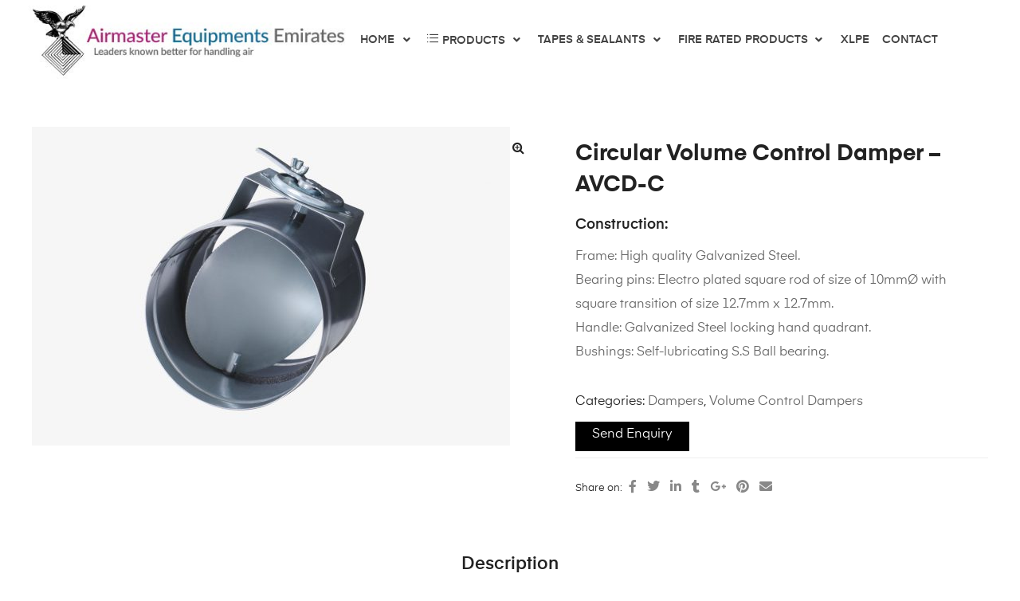

--- FILE ---
content_type: text/html
request_url: https://airmasteremirates.com/product/circular-volume-control-damper/
body_size: 31939
content:
<!DOCTYPE html>
<html lang="en-US" class="no-js">
<head>
<meta charset="UTF-8">
<meta name="viewport" content="width=device-width, initial-scale=1">
<link rel="profile" href="http://gmpg.org/xfn/11">
<meta name='robots' content='index, follow, max-image-preview:large, max-snippet:-1, max-video-preview:-1' />
<style>img:is([sizes="auto" i], [sizes^="auto," i]) { contain-intrinsic-size: 3000px 1500px }</style>
<!-- This site is optimized with the Yoast SEO plugin v26.2 - https://yoast.com/wordpress/plugins/seo/ -->
<title>Airmaster Emirates | Circular Volume Control Damper | HVAC Damper</title>
<meta name="description" content="Circular Volume Control Damper Designed for use in heating, ventilating and air conditioning items. Fixing by using Jubilee clip to flexible duct." />
<link rel="canonical" href="https://airmasteremirates.com/product/circular-volume-control-damper/" />
<meta property="og:locale" content="en_US" />
<meta property="og:type" content="article" />
<meta property="og:title" content="Airmaster Emirates | Circular Volume Control Damper | HVAC Damper" />
<meta property="og:description" content="Circular Volume Control Damper Designed for use in heating, ventilating and air conditioning items. Fixing by using Jubilee clip to flexible duct." />
<meta property="og:url" content="https://airmasteremirates.com/product/circular-volume-control-damper/" />
<meta property="og:site_name" content="Airmaster Equipments Emirates" />
<meta property="article:modified_time" content="2021-06-01T08:11:15+00:00" />
<meta property="og:image" content="https://airmasteremirates.com/wp-content/uploads/2016/02/Circular-Volume-Control-Damper.jpg" />
<meta property="og:image:width" content="1146" />
<meta property="og:image:height" content="764" />
<meta property="og:image:type" content="image/jpeg" />
<meta name="twitter:card" content="summary_large_image" />
<meta name="twitter:label1" content="Est. reading time" />
<meta name="twitter:data1" content="1 minute" />
<script type="application/ld+json" class="yoast-schema-graph">{"@context":"https://schema.org","@graph":[{"@type":"WebPage","@id":"https://airmasteremirates.com/product/circular-volume-control-damper/","url":"https://airmasteremirates.com/product/circular-volume-control-damper/","name":"Airmaster Emirates | Circular Volume Control Damper | HVAC Damper","isPartOf":{"@id":"https://airmasteremirates.com/#website"},"primaryImageOfPage":{"@id":"https://airmasteremirates.com/product/circular-volume-control-damper/#primaryimage"},"image":{"@id":"https://airmasteremirates.com/product/circular-volume-control-damper/#primaryimage"},"thumbnailUrl":"https://airmasteremirates.com/wp-content/uploads/2016/02/Circular-Volume-Control-Damper.jpg","datePublished":"2016-02-25T21:30:37+00:00","dateModified":"2021-06-01T08:11:15+00:00","description":"Circular Volume Control Damper Designed for use in heating, ventilating and air conditioning items. Fixing by using Jubilee clip to flexible duct.","breadcrumb":{"@id":"https://airmasteremirates.com/product/circular-volume-control-damper/#breadcrumb"},"inLanguage":"en-US","potentialAction":[{"@type":"ReadAction","target":["https://airmasteremirates.com/product/circular-volume-control-damper/"]}]},{"@type":"ImageObject","inLanguage":"en-US","@id":"https://airmasteremirates.com/product/circular-volume-control-damper/#primaryimage","url":"https://airmasteremirates.com/wp-content/uploads/2016/02/Circular-Volume-Control-Damper.jpg","contentUrl":"https://airmasteremirates.com/wp-content/uploads/2016/02/Circular-Volume-Control-Damper.jpg","width":1146,"height":764,"caption":"Circular Volume Control Damper"},{"@type":"BreadcrumbList","@id":"https://airmasteremirates.com/product/circular-volume-control-damper/#breadcrumb","itemListElement":[{"@type":"ListItem","position":1,"name":"Home","item":"https://airmasteremirates.com/"},{"@type":"ListItem","position":2,"name":"All Products","item":"https://airmasteremirates.com/hvac-products/"},{"@type":"ListItem","position":3,"name":"Circular Volume Control Damper &#8211; AVCD-C"}]},{"@type":"WebSite","@id":"https://airmasteremirates.com/#website","url":"https://airmasteremirates.com/","name":"Airmaster Equipments Emirates","description":"HVAC Manufacturer &amp; Suppliers in UAE","publisher":{"@id":"https://airmasteremirates.com/#organization"},"potentialAction":[{"@type":"SearchAction","target":{"@type":"EntryPoint","urlTemplate":"https://airmasteremirates.com/?s={search_term_string}"},"query-input":{"@type":"PropertyValueSpecification","valueRequired":true,"valueName":"search_term_string"}}],"inLanguage":"en-US"},{"@type":"Organization","@id":"https://airmasteremirates.com/#organization","name":"Airmaster Equipments Emirates","url":"https://airmasteremirates.com/","logo":{"@type":"ImageObject","inLanguage":"en-US","@id":"https://airmasteremirates.com/#/schema/logo/image/","url":"","contentUrl":"","caption":"Airmaster Equipments Emirates"},"image":{"@id":"https://airmasteremirates.com/#/schema/logo/image/"}}]}</script>
<!-- / Yoast SEO plugin. -->
<link rel="alternate" type="application/rss+xml" title="Airmaster Equipments Emirates &raquo; Feed" href="https://airmasteremirates.com/feed/" />
<link rel="alternate" type="application/rss+xml" title="Airmaster Equipments Emirates &raquo; Comments Feed" href="https://airmasteremirates.com/comments/feed/" />
<style>
.lazyload,
.lazyloading {
max-width: 100%;
}
</style>
<script type="text/javascript">
/* <![CDATA[ */
window._wpemojiSettings = {"baseUrl":"https:\/\/s.w.org\/images\/core\/emoji\/16.0.1\/72x72\/","ext":".png","svgUrl":"https:\/\/s.w.org\/images\/core\/emoji\/16.0.1\/svg\/","svgExt":".svg","source":{"concatemoji":"https:\/\/airmasteremirates.com\/wp-includes\/js\/wp-emoji-release.min.js?ver=6.8.3"}};
/*! This file is auto-generated */
!function(s,n){var o,i,e;function c(e){try{var t={supportTests:e,timestamp:(new Date).valueOf()};sessionStorage.setItem(o,JSON.stringify(t))}catch(e){}}function p(e,t,n){e.clearRect(0,0,e.canvas.width,e.canvas.height),e.fillText(t,0,0);var t=new Uint32Array(e.getImageData(0,0,e.canvas.width,e.canvas.height).data),a=(e.clearRect(0,0,e.canvas.width,e.canvas.height),e.fillText(n,0,0),new Uint32Array(e.getImageData(0,0,e.canvas.width,e.canvas.height).data));return t.every(function(e,t){return e===a[t]})}function u(e,t){e.clearRect(0,0,e.canvas.width,e.canvas.height),e.fillText(t,0,0);for(var n=e.getImageData(16,16,1,1),a=0;a<n.data.length;a++)if(0!==n.data[a])return!1;return!0}function f(e,t,n,a){switch(t){case"flag":return n(e,"\ud83c\udff3\ufe0f\u200d\u26a7\ufe0f","\ud83c\udff3\ufe0f\u200b\u26a7\ufe0f")?!1:!n(e,"\ud83c\udde8\ud83c\uddf6","\ud83c\udde8\u200b\ud83c\uddf6")&&!n(e,"\ud83c\udff4\udb40\udc67\udb40\udc62\udb40\udc65\udb40\udc6e\udb40\udc67\udb40\udc7f","\ud83c\udff4\u200b\udb40\udc67\u200b\udb40\udc62\u200b\udb40\udc65\u200b\udb40\udc6e\u200b\udb40\udc67\u200b\udb40\udc7f");case"emoji":return!a(e,"\ud83e\udedf")}return!1}function g(e,t,n,a){var r="undefined"!=typeof WorkerGlobalScope&&self instanceof WorkerGlobalScope?new OffscreenCanvas(300,150):s.createElement("canvas"),o=r.getContext("2d",{willReadFrequently:!0}),i=(o.textBaseline="top",o.font="600 32px Arial",{});return e.forEach(function(e){i[e]=t(o,e,n,a)}),i}function t(e){var t=s.createElement("script");t.src=e,t.defer=!0,s.head.appendChild(t)}"undefined"!=typeof Promise&&(o="wpEmojiSettingsSupports",i=["flag","emoji"],n.supports={everything:!0,everythingExceptFlag:!0},e=new Promise(function(e){s.addEventListener("DOMContentLoaded",e,{once:!0})}),new Promise(function(t){var n=function(){try{var e=JSON.parse(sessionStorage.getItem(o));if("object"==typeof e&&"number"==typeof e.timestamp&&(new Date).valueOf()<e.timestamp+604800&&"object"==typeof e.supportTests)return e.supportTests}catch(e){}return null}();if(!n){if("undefined"!=typeof Worker&&"undefined"!=typeof OffscreenCanvas&&"undefined"!=typeof URL&&URL.createObjectURL&&"undefined"!=typeof Blob)try{var e="postMessage("+g.toString()+"("+[JSON.stringify(i),f.toString(),p.toString(),u.toString()].join(",")+"));",a=new Blob([e],{type:"text/javascript"}),r=new Worker(URL.createObjectURL(a),{name:"wpTestEmojiSupports"});return void(r.onmessage=function(e){c(n=e.data),r.terminate(),t(n)})}catch(e){}c(n=g(i,f,p,u))}t(n)}).then(function(e){for(var t in e)n.supports[t]=e[t],n.supports.everything=n.supports.everything&&n.supports[t],"flag"!==t&&(n.supports.everythingExceptFlag=n.supports.everythingExceptFlag&&n.supports[t]);n.supports.everythingExceptFlag=n.supports.everythingExceptFlag&&!n.supports.flag,n.DOMReady=!1,n.readyCallback=function(){n.DOMReady=!0}}).then(function(){return e}).then(function(){var e;n.supports.everything||(n.readyCallback(),(e=n.source||{}).concatemoji?t(e.concatemoji):e.wpemoji&&e.twemoji&&(t(e.twemoji),t(e.wpemoji)))}))}((window,document),window._wpemojiSettings);
/* ]]> */
</script>
<style id='wp-emoji-styles-inline-css' type='text/css'>
img.wp-smiley, img.emoji {
display: inline !important;
border: none !important;
box-shadow: none !important;
height: 1em !important;
width: 1em !important;
margin: 0 0.07em !important;
vertical-align: -0.1em !important;
background: none !important;
padding: 0 !important;
}
</style>
<!-- <link rel='stylesheet' id='wp-components-css' href='https://airmasteremirates.com/wp-includes/css/dist/components/style.min.css?ver=6.8.3' type='text/css' media='all' /> -->
<!-- <link rel='stylesheet' id='wp-preferences-css' href='https://airmasteremirates.com/wp-includes/css/dist/preferences/style.min.css?ver=6.8.3' type='text/css' media='all' /> -->
<!-- <link rel='stylesheet' id='wp-block-editor-css' href='https://airmasteremirates.com/wp-includes/css/dist/block-editor/style.min.css?ver=6.8.3' type='text/css' media='all' /> -->
<!-- <link rel='stylesheet' id='popup-maker-block-library-style-css' href='https://airmasteremirates.com/wp-content/plugins/popup-maker/dist/packages/block-library-style.css?ver=dbea705cfafe089d65f1' type='text/css' media='all' /> -->
<!-- <link rel='stylesheet' id='nta-css-popup-css' href='https://airmasteremirates.com/wp-content/plugins/wp-whatsapp/assets/dist/css/style.css?ver=6.8.3' type='text/css' media='all' /> -->
<!-- <link rel='stylesheet' id='contact-form-7-css' href='https://airmasteremirates.com/wp-content/plugins/contact-form-7/includes/css/styles.css?ver=6.1.2' type='text/css' media='all' /> -->
<!-- <link rel='stylesheet' id='rs-plugin-settings-css' href='https://airmasteremirates.com/wp-content/plugins/revslider/public/assets/css/settings.css?ver=5.4.8.3' type='text/css' media='all' /> -->
<link rel="stylesheet" type="text/css" href="//airmasteremirates.com/wp-content/cache/wpfc-minified/33eo6hd4/3tixj.css" media="all"/>
<style id='rs-plugin-settings-inline-css' type='text/css'>
#rs-demo-id {}
</style>
<!-- <link rel='stylesheet' id='woocommerce-catalog-mode-css' href='https://airmasteremirates.com/wp-content/plugins/woocommerce-catalog-mode/public/css/woocommerce-catalog-mode-public.css?ver=1.5.14' type='text/css' media='all' /> -->
<!-- <link rel='stylesheet' id='woocommerce-catalog-mode-custom-css' href='https://airmasteremirates.com/wp-content/plugins/woocommerce-catalog-mode/public/css/woocommerce-catalog-mode-custom.css?ver=1.5.14' type='text/css' media='all' /> -->
<!-- <link rel='stylesheet' id='photoswipe-css' href='https://airmasteremirates.com/wp-content/plugins/woocommerce/assets/css/photoswipe/photoswipe.min.css?ver=10.3.0' type='text/css' media='all' /> -->
<!-- <link rel='stylesheet' id='photoswipe-default-skin-css' href='https://airmasteremirates.com/wp-content/plugins/woocommerce/assets/css/photoswipe/default-skin/default-skin.min.css?ver=10.3.0' type='text/css' media='all' /> -->
<link rel="stylesheet" type="text/css" href="//airmasteremirates.com/wp-content/cache/wpfc-minified/8yi4zw5v/3tixj.css" media="all"/>
<style id='woocommerce-inline-inline-css' type='text/css'>
.woocommerce form .form-row .required { visibility: visible; }
</style>
<!-- <link rel='stylesheet' id='brands-styles-css' href='https://airmasteremirates.com/wp-content/plugins/woocommerce/assets/css/brands.css?ver=10.3.0' type='text/css' media='all' /> -->
<!-- <link rel='stylesheet' id='auros-opal-icon-css' href='https://airmasteremirates.com/wp-content/themes/auros/assets/css/opal-icons.css?ver=6.8.3' type='text/css' media='all' /> -->
<!-- <link rel='stylesheet' id='auros-carousel-css' href='https://airmasteremirates.com/wp-content/themes/auros/assets/css/carousel.css?ver=6.8.3' type='text/css' media='all' /> -->
<!-- <link rel='stylesheet' id='opal-boostrap-css' href='https://airmasteremirates.com/wp-content/themes/auros/assets/css/opal-boostrap.css?ver=6.8.3' type='text/css' media='all' /> -->
<!-- <link rel='stylesheet' id='auros-woocommerce-css' href='https://airmasteremirates.com/wp-content/themes/auros/assets/css/woocommerce.css?ver=6.8.3' type='text/css' media='all' /> -->
<!-- <link rel='stylesheet' id='auros-style-css' href='https://airmasteremirates.com/wp-content/themes/auros/style.css?ver=6.8.3' type='text/css' media='all' /> -->
<link rel="stylesheet" type="text/css" href="//airmasteremirates.com/wp-content/cache/wpfc-minified/f2dj8sqo/3tixj.css" media="all"/>
<style id='auros-style-inline-css' type='text/css'>
body, input, button, button[type="submit"], select, textarea{line-height:28px;color:#666666}html {}.c-heading{color:#222222;}.c-primary{color:#1e73be;}.bg-primary{background-color:#1e73be;}.b-primary{border-color:#1e73be;}.button-primary:hover{background-color:#175892;border-color:#175892;}.c-secondary {color:#1e1bad;}.bg-secondary {background-color:#1e1bad;}.b-secondary{border-color:#1e1bad;}.button-secondary:hover{background-color:#161480;}input[type="text"],input[type="email"],input[type="url"],input[type="password"],input[type="search"],input[type="number"],input[type="tel"],input[type="range"],input[type="date"],input[type="month"],input[type="week"],input[type="time"],input[type="datetime"],input[type="datetime-local"],input[type="color"],textarea,.mainmenu-container ul ul .menu-item > a,.mainmenu-container li a span,.breadcrumb a,.breadcrumb span,.widget .tagcloud a,.widget.widget_tag_cloud a,.c-body,.site-header-account .account-links-menu li a,.site-header-account .account-dashboard li a,.comment-reply-link,.comment-form label,.comment-form a,.widget a,.opal-custom-menu-inline .widget_nav_menu li ul a,.cart-collaterals .cart_totals th,#payment .payment_methods li.woocommerce-notice,#payment .payment_methods li.woocommerce-notice--info,#payment .payment_methods li.woocommerce-info,table.woocommerce-checkout-review-order-table th,.opal-style-1.search-form-wapper .search-submit span,.opal-style-1.search-form-wapper .search-submit span:before,.product-style-1 li.product:not(.elementor-style) .yith-wcwl-add-to-wishlist > div > a:before,.elementor-product-style-1 li.elementor-style .yith-wcwl-add-to-wishlist > div > a:before,.product-style-2 li.product:not(.elementor-style) .yith-wcwl-add-to-wishlist > div > a:before,.elementor-product-style-2 li.elementor-style .yith-wcwl-add-to-wishlist > div > a:before,.product-style-3 li.product:not(.elementor-style) .yith-wcwl-add-to-wishlist > div > a:before,.elementor-product-style-3 li.elementor-style .yith-wcwl-add-to-wishlist > div > a:before,.product-style-4 li.product:not(.elementor-style) .yith-wcwl-add-to-wishlist > div > a:before,.elementor-product-style-4 li.elementor-style .yith-wcwl-add-to-wishlist > div > a:before,.product-style-5 li.product:not(.elementor-style) .yith-wcwl-add-to-wishlist > div > a:before,.elementor-product-style-5 li.elementor-style .yith-wcwl-add-to-wishlist > div > a:before,.shop-action .woosw-btn,.owl-theme.woocommerce-carousel.nav-style-4 .owl-nav .owl-prev,.owl-theme.woocommerce-carousel.nav-style-4 .owl-nav .owl-next,.owl-theme.owl-carousel.nav-style-4 .owl-nav .owl-prev,.woocommerce .woocommerce-carousel ul.owl-theme.nav-style-4.products .owl-nav .owl-prev,.woocommerce-product-carousel ul.owl-theme.nav-style-4.products .owl-nav .owl-prev,.owl-theme.owl-carousel.nav-style-4 .owl-nav .owl-next,.woocommerce .woocommerce-carousel ul.owl-theme.nav-style-4.products .owl-nav .owl-next,.woocommerce-product-carousel ul.owl-theme.nav-style-4.products .owl-nav .owl-next,.owl-theme .products.nav-style-4 .owl-nav .owl-prev,.owl-theme .products.nav-style-4 .owl-nav .owl-next,.mc4wp-form .widget-title p .c-body,.mc4wp-form .widget-title p .site-header-account .account-links-menu li a,.site-header-account .account-links-menu li .mc4wp-form .widget-title p a,.mc4wp-form .widget-title p .site-header-account .account-dashboard li a,.site-header-account .account-dashboard li .mc4wp-form .widget-title p a,.mc4wp-form .widget-title p .comment-reply-link,.mc4wp-form .widget-title p .comment-form label,.comment-form .mc4wp-form .widget-title p label,.mc4wp-form .widget-title p .comment-form a,.comment-form .mc4wp-form .widget-title p a,.mc4wp-form .widget-title p .widget a,.widget .mc4wp-form .widget-title p a,.mc4wp-form .widget-title p .opal-custom-menu-inline .widget_nav_menu li ul a,.opal-custom-menu-inline .widget_nav_menu li ul .mc4wp-form .widget-title p a,.mc4wp-form .widget-title p .cart-collaterals .cart_totals th,.cart-collaterals .cart_totals .mc4wp-form .widget-title p th,.mc4wp-form .widget-title p #payment .payment_methods li.woocommerce-notice,#payment .payment_methods .mc4wp-form .widget-title p li.woocommerce-notice,.mc4wp-form .widget-title p #payment .payment_methods li.woocommerce-notice--info,#payment .payment_methods .mc4wp-form .widget-title p li.woocommerce-notice--info,.mc4wp-form .widget-title p #payment .payment_methods li.woocommerce-info,#payment .payment_methods .mc4wp-form .widget-title p li.woocommerce-info,.mc4wp-form .widget-title p table.woocommerce-checkout-review-order-table th,table.woocommerce-checkout-review-order-table .mc4wp-form .widget-title p th,.mc4wp-form .widget-title p .opal-style-1.search-form-wapper .search-submit span,.opal-style-1.search-form-wapper .search-submit .mc4wp-form .widget-title p span,.mc4wp-form .widget-title p .opal-style-1.search-form-wapper .search-submit span:before,.opal-style-1.search-form-wapper .search-submit .mc4wp-form .widget-title p span:before,.mc4wp-form .widget-title p .product-style-1 li.product:not(.elementor-style) .yith-wcwl-add-to-wishlist > div > a:before,.product-style-1 li.product:not(.elementor-style) .mc4wp-form .widget-title p .yith-wcwl-add-to-wishlist > div > a:before,.mc4wp-form .widget-title p .elementor-product-style-1 li.elementor-style .yith-wcwl-add-to-wishlist > div > a:before,.elementor-product-style-1 li.elementor-style .mc4wp-form .widget-title p .yith-wcwl-add-to-wishlist > div > a:before,.mc4wp-form .widget-title p .product-style-2 li.product:not(.elementor-style) .yith-wcwl-add-to-wishlist > div > a:before,.product-style-2 li.product:not(.elementor-style) .mc4wp-form .widget-title p .yith-wcwl-add-to-wishlist > div > a:before,.mc4wp-form .widget-title p .elementor-product-style-2 li.elementor-style .yith-wcwl-add-to-wishlist > div > a:before,.elementor-product-style-2 li.elementor-style .mc4wp-form .widget-title p .yith-wcwl-add-to-wishlist > div > a:before,.mc4wp-form .widget-title p .product-style-3 li.product:not(.elementor-style) .yith-wcwl-add-to-wishlist > div > a:before,.product-style-3 li.product:not(.elementor-style) .mc4wp-form .widget-title p .yith-wcwl-add-to-wishlist > div > a:before,.mc4wp-form .widget-title p .elementor-product-style-3 li.elementor-style .yith-wcwl-add-to-wishlist > div > a:before,.elementor-product-style-3 li.elementor-style .mc4wp-form .widget-title p .yith-wcwl-add-to-wishlist > div > a:before,.mc4wp-form .widget-title p .product-style-4 li.product:not(.elementor-style) .yith-wcwl-add-to-wishlist > div > a:before,.product-style-4 li.product:not(.elementor-style) .mc4wp-form .widget-title p .yith-wcwl-add-to-wishlist > div > a:before,.mc4wp-form .widget-title p .elementor-product-style-4 li.elementor-style .yith-wcwl-add-to-wishlist > div > a:before,.elementor-product-style-4 li.elementor-style .mc4wp-form .widget-title p .yith-wcwl-add-to-wishlist > div > a:before,.mc4wp-form .widget-title p .product-style-5 li.product:not(.elementor-style) .yith-wcwl-add-to-wishlist > div > a:before,.product-style-5 li.product:not(.elementor-style) .mc4wp-form .widget-title p .yith-wcwl-add-to-wishlist > div > a:before,.mc4wp-form .widget-title p .elementor-product-style-5 li.elementor-style .yith-wcwl-add-to-wishlist > div > a:before,.elementor-product-style-5 li.elementor-style .mc4wp-form .widget-title p .yith-wcwl-add-to-wishlist > div > a:before,.mc4wp-form .widget-title p .shop-action .woosw-btn,.shop-action .mc4wp-form .widget-title p .woosw-btn,.woocommerce-shipping-fields .select2-container--default .select2-selection--single .select2-selection__rendered,.woocommerce-billing-fields .select2-container--default .select2-selection--single .select2-selection__rendered,.opal-currency_switcher .list-currency button[type="submit"],.select-items div,.single-product div.product .product_meta .sku_wrapper span,.single-product div.product .product_meta .sku_wrapper a,.single-product div.product .product_meta .posted_in span,.single-product div.product .product_meta .posted_in a,.single-product div.product .product_meta .tagged_as span,.single-product div.product .product_meta .tagged_as a,.widget .woof_list_label li .woof_label_term {color:#666666; }.entry-content blockquote cite a,.entry-content strong,.entry-content dt,.entry-content th,.entry-content dt a,.entry-content th a,.column-item.post-style-1 .entry-category a,.comment-content table th,.comment-content table td a,.comment-content dt,h2.widget-title,h2.widgettitle,.c-heading,.form-group .form-row label,fieldset legend,.vertical-navigation .menu-open-label,article.type-post .entry-meta a,.related-heading,.author-wrapper .author-name,.post-navigation .nav-title,.blog article.type-post .more-link,.blog article.type-page .more-link,.archive article.type-post .more-link,.archive article.type-page .more-link,.search article.type-post .more-link,.search article.type-page .more-link,.search .entry-header a,.column-item .entry-title a,.column-item .link-more a,.column-item .entry-tags a,.page .entry-header .entry-title,.site-header-account .login-form-title,.comments-title,table.shop_table_responsive tbody th,.site-header-cart .widget_shopping_cart p.total .woocommerce-Price-amount,.site-header-cart .shopping_cart_nav p.total .woocommerce-Price-amount,.filter-toggle,.filter-close,table.cart:not(.wishlist_table) th,table.cart:not(.wishlist_table) .product-name a,table.cart:not(.wishlist_table) .product-subtotal .woocommerce-Price-amount,.cart-collaterals .cart_totals .order-total .woocommerce-Price-amount,.cart-collaterals .cart_totals .amount,.woocommerce-checkout .woocommerce-form-coupon-toggle .woocommerce-info,#payment .payment_methods > .wc_payment_method > label,table.woocommerce-checkout-review-order-table .order-total .woocommerce-Price-amount,table.woocommerce-checkout-review-order-table .product-name,.woocommerce-billing-fields label,.woocommerce-billing-fields > h3,.cart th,.shop_table th,.woocommerce-account .woocommerce-MyAccount-content strong,.woocommerce-account .woocommerce-MyAccount-content .woocommerce-Price-amount,.osf-sorting .display-mode button.active,.osf-sorting .display-mode button:hover,.woocommerce-Tabs-panel table.shop_attributes th,#osf-accordion-container table.shop_attributes th,.woocommerce-tabs#osf-accordion-container [data-accordion] [data-control],.widget .woof_list_checkbox input[type="checkbox"] + label:after,.widget .woof_list_checkbox input[type="checkbox"]:checked + label,.widget .woof_list_radio input[type="radio"]:checked + label,.woosw-list table.woosw-content-items .woosw-content-item .woosw-content-item--add p > a,.woosw-area .woosw-inner .woosw-content .woosw-content-mid table.woosw-content-items .woosw-content-item .woosw-content-item--add p > a,.single-product div.product .entry-summary .wooscp-btn,.single-product div.product .entry-summary .woosw-btn {color:#222222; }.btn-link,.button-link,.more-link,blockquote:before,.mainmenu-container li.current-menu-parent > a,.mainmenu-container .menu-item > a:hover,.cat-tags-links .tags-links a:hover,.pbr-social-share a:hover,.column-item.post-style-1 .entry-category a:hover,.column-item.post-style-2 .post-inner .entry-title a:hover,.column-item.post-style-2 .post-inner .entry-category a:hover,.column-item.post-style-2 .post-inner .post-date a:hover,.breadcrumb a:hover,.button-outline-primary,.widget_shopping_cart .buttons .button:nth-child(odd),.c-primary,.main-navigation .menu-item > a:hover,.navigation-button .menu-toggle:hover,.navigation-button .menu-toggle:focus,.entry-title a:hover,.entry-content blockquote cite a:hover,article.type-post .entry-meta a:hover,.opal-post-navigation-2 .post-navigation .nav-links .nav-previous a:hover:before,.opal-post-navigation-2 .post-navigation .nav-links .nav-next a:hover:before,.search .entry-header a:hover,.error404 .go-back:hover,.error404 .page-content .search-form button.search-submit:hover,.scrollup:hover .icon,.site-header-account .account-dropdown a.register-link,.site-header-account .account-dropdown a.lostpass-link,.site-header-account .account-links-menu li a:hover,.site-header-account .account-dashboard li a:hover,.comment-form a:hover,.widget a:hover,.widget a:focus,.widget h2.widget-title a:hover,.widget h2.widget-title a:focus,.widget h2.widgettitle a:hover,.widget h2.widgettitle a:focus,.widget .tagcloud a:hover,.widget .tagcloud a:focus,.widget.widget_tag_cloud a:hover,.widget.widget_tag_cloud a:focus,.wp_widget_tag_cloud a:hover,.wp_widget_tag_cloud a:focus,.opal-custom-menu-inline .widget ul li a:hover,.owl-theme.woocommerce-carousel.nav-style-4 .owl-nav .owl-prev:hover,.owl-theme.woocommerce-carousel.nav-style-4 .owl-nav .owl-next:hover,.owl-theme.owl-carousel.nav-style-4 .owl-nav .owl-prev:hover,.woocommerce .woocommerce-carousel ul.owl-theme.nav-style-4.products .owl-nav .owl-prev:hover,.woocommerce-product-carousel ul.owl-theme.nav-style-4.products .owl-nav .owl-prev:hover,.owl-theme.owl-carousel.nav-style-4 .owl-nav .owl-next:hover,.woocommerce .woocommerce-carousel ul.owl-theme.nav-style-4.products .owl-nav .owl-next:hover,.woocommerce-product-carousel ul.owl-theme.nav-style-4.products .owl-nav .owl-next:hover,.owl-theme .products.nav-style-4 .owl-nav .owl-prev:hover,.owl-theme .products.nav-style-4 .owl-nav .owl-next:hover,#secondary .elementor-widget-container h5:first-of-type,.elementor-nav-menu-popup .mfp-close,.site-header-cart .widget_shopping_cart .product_list_widget li a:hover,.site-header-cart .widget_shopping_cart .product_list_widget li a:focus,.site-header-cart .shopping_cart_nav .product_list_widget li a:hover,.site-header-cart .shopping_cart_nav .product_list_widget li a:focus,.site-header-cart .woocommerce-mini-cart__empty-message:before,.header-button:hover,.header-button:focus,.woocommerce-checkout .woocommerce-form-coupon-toggle .woocommerce-info a,.woocommerce-checkout .woocommerce-form-coupon-toggle .woocommerce-info a:hover,.woocommerce-privacy-policy-link,.opal-currency_switcher .list-currency button[type="submit"]:hover,.opal-currency_switcher .list-currency li.active button[type="submit"],ul.products li.product.osf-product-list .price,ul.products li.product .posfed_in a:hover,.select-items div:hover,.button-wrapper #chart-button,.product_list_widget a:hover,.product_list_widget a:active,.product_list_widget a:focus,.woocommerce-product-list a:hover,.woocommerce-product-list a:active,.woocommerce-product-list a:focus,.product-style-1 li.product:not(.elementor-style) h2 a:hover,.product-style-1 li.product:not(.elementor-style) h3 a:hover,.product-style-1 li.product:not(.elementor-style) .woocommerce-loop-product__title a:hover,.product-style-1 li.product:not(.elementor-style) .woosq-btn:hover,.elementor-product-style-1 li.elementor-style h2 a:hover,.elementor-product-style-1 li.elementor-style h3 a:hover,.elementor-product-style-1 li.elementor-style .woocommerce-loop-product__title a:hover,.elementor-product-style-1 li.elementor-style .woosq-btn:hover,.product-style-2 li.product:not(.elementor-style) h2 a:hover,.product-style-2 li.product:not(.elementor-style) h3 a:hover,.product-style-2 li.product:not(.elementor-style) .woocommerce-loop-product__title a:hover,.elementor-product-style-2 li.elementor-style h2 a:hover,.elementor-product-style-2 li.elementor-style h3 a:hover,.elementor-product-style-2 li.elementor-style .woocommerce-loop-product__title a:hover,.product-style-3 li.product:not(.elementor-style) h2 a:hover,.product-style-3 li.product:not(.elementor-style) h3 a:hover,.product-style-3 li.product:not(.elementor-style) .woocommerce-loop-product__title a:hover,.elementor-product-style-3 li.elementor-style h2 a:hover,.elementor-product-style-3 li.elementor-style h3 a:hover,.elementor-product-style-3 li.elementor-style .woocommerce-loop-product__title a:hover,.product-style-4 li.product:not(.elementor-style) h2 a:hover,.product-style-4 li.product:not(.elementor-style) h3 a:hover,.product-style-4 li.product:not(.elementor-style) .woocommerce-loop-product__title a:hover,.elementor-product-style-4 li.elementor-style h2 a:hover,.elementor-product-style-4 li.elementor-style h3 a:hover,.elementor-product-style-4 li.elementor-style .woocommerce-loop-product__title a:hover,.product-style-5 li.product:not(.elementor-style) h2 a:hover,.product-style-5 li.product:not(.elementor-style) h3 a:hover,.product-style-5 li.product:not(.elementor-style) .woocommerce-loop-product__title a:hover,.elementor-product-style-5 li.elementor-style h2 a:hover,.elementor-product-style-5 li.elementor-style h3 a:hover,.elementor-product-style-5 li.elementor-style .woocommerce-loop-product__title a:hover,.shop-action .woosw-btn:hover,.single-product div.product .entry-summary .wooscp-btn:hover,.single-product div.product .entry-summary .woosw-btn:hover,.owl-theme.woocommerce-carousel.nav-style-2 .owl-nav [class*=owl]:hover:before,.owl-theme.owl-carousel.nav-style-2 .owl-nav [class*=owl]:hover:before,.woocommerce .woocommerce-carousel ul.owl-theme.nav-style-2.products .owl-nav [class*=owl]:hover:before,.woocommerce-product-carousel ul.owl-theme.nav-style-2.products .owl-nav [class*=owl]:hover:before,.owl-theme .products.nav-style-2 .owl-nav [class*=owl]:hover:before,.owl-theme.woocommerce-carousel.nav-style-3 .owl-nav [class*=owl]:hover:before,.owl-theme.owl-carousel.nav-style-3 .owl-nav [class*=owl]:hover:before,.woocommerce .woocommerce-carousel ul.owl-theme.nav-style-3.products .owl-nav [class*=owl]:hover:before,.woocommerce-product-carousel ul.owl-theme.nav-style-3.products .owl-nav [class*=owl]:hover:before,.owl-theme .products.nav-style-3 .owl-nav [class*=owl]:hover:before,#secondary .elementor-widget-wp-widget-recent-posts a,.elementor-widget-opal-box-overview .elementor-box-overview-wrapper .entry-header a,.elementor-widget-icon-box:hover .elementor-icon,.woocommerce-MyAccount-navigation ul li.is-active a,.widget_product_categories ul li a:hover,.widget_rating_filter ul li a:hover,.woocommerce-widget-layered-nav ul li a:hover,.widget_product_brands ul li a:hover,.widget_product_categories ul li.current-cat a,.widget_rating_filter ul li.current-cat a,.woocommerce-widget-layered-nav ul li.current-cat a,.widget_product_brands ul li.current-cat a {color:#1e73be; }input[type="button"]:hover,input[type="button"]:focus,input[type="submit"]:hover,input[type="submit"]:focus,button[type="submit"]:hover,button[type="submit"]:focus,.page-links .page-number,.column-item .entry-tags a:hover,.opal-comment-form-2 .comment-form input[type="submit"]:hover,.opal-comment-form-3 .comment-form input[type="submit"]:hover,.opal-comment-form-2 .comment-form input[type="submit"]:active,.opal-comment-form-3 .comment-form input[type="submit"]:active,.opal-comment-form-2 .comment-form input[type="submit"]:focus,.opal-comment-form-3 .comment-form input[type="submit"]:focus,.widget .tagcloud a:hover:before,.widget .tagcloud a:focus:before,.widget.widget_tag_cloud a:hover:before,.widget.widget_tag_cloud a:focus:before,.wp_widget_tag_cloud a:hover:before,.wp_widget_tag_cloud a:focus:before,section.widget_price_filter .ui-slider .ui-slider-range,.button-primary,input[type="reset"],input.secondary[type="button"],input.secondary[type="reset"],input.secondary[type="submit"],input[type="button"],input[type="submit"],button[type="submit"],.page .edit-link a.post-edit-link,.wc-proceed-to-checkout .button,.woocommerce-cart .return-to-shop a,.wishlist_table .product-add-to-cart a.button,.woocommerce-MyAccount-content .woocommerce-Pagination .woocommerce-button,.widget_shopping_cart .buttons .button,.button-outline-primary:hover,.widget_shopping_cart .buttons .button:hover:nth-child(odd),.button-outline-primary:active,.widget_shopping_cart .buttons .button:active:nth-child(odd),.button-outline-primary.active,.widget_shopping_cart .buttons .active.button:nth-child(odd),.show > .button-outline-primary.dropdown-toggle,.widget_shopping_cart .buttons .show > .dropdown-toggle.button:nth-child(odd),.bg-primary,[class*="after-title"]:after,.before-title-primary:before,.owl-theme.woocommerce-carousel .owl-dots .owl-dot:hover,.owl-theme.woocommerce-carousel .owl-dots .owl-dot.active,.owl-theme.owl-carousel .owl-dots .owl-dot:hover,.woocommerce .woocommerce-carousel ul.owl-theme.products .owl-dots .owl-dot:hover,.woocommerce-product-carousel ul.owl-theme.products .owl-dots .owl-dot:hover,.owl-theme.owl-carousel .owl-dots .owl-dot.active,.woocommerce .woocommerce-carousel ul.owl-theme.products .owl-dots .owl-dot.active,.woocommerce-product-carousel ul.owl-theme.products .owl-dots .owl-dot.active,.owl-theme .products .owl-dots .owl-dot:hover,.owl-theme .products .owl-dots .owl-dot.active,.elementor-widget-divider .elementor-divider-separator:before,.header-button .count,.notification-added-to-cart .ns-content,#payment .place-order .button:hover,form.track_order p:last-of-type button[type="submit"]:hover,form.track_order p:last-of-type button[type="submit"]:focus,form.register .button[type="submit"]:hover,#yith-quick-view-modal ::-webkit-scrollbar-thumb,#yith-quick-view-modal :window-inactive::-webkit-scrollbar-thumb,.single-product[class*="opal-comment-form"] .comment-form .form-submit .submit:hover,.single-product[class*="opal-comment-form"] .comment-form .form-submit .submit:active,.single-product[class*="opal-comment-form"] .comment-form .form-submit .submit:focus,.woocommerce-tabs ul.tabs li a:after,.single-product .single_add_to_cart_button:hover,.single-product .single_add_to_cart_button.disabled[type="submit"]:hover,.widget_price_filter .ui-slider .ui-slider-handle,.widget_price_filter .ui-slider .ui-slider-range,.handheld-footer-bar .cart .footer-cart-contents .count {background-color:#1e73be; }.form-control:focus,input[type="text"]:focus,input[type="email"]:focus,input[type="url"]:focus,input[type="password"]:focus,input[type="search"]:focus,input[type="number"]:focus,input[type="tel"]:focus,input[type="range"]:focus,input[type="date"]:focus,input[type="month"]:focus,input[type="week"]:focus,input[type="time"]:focus,input[type="datetime"]:focus,input[type="datetime-local"]:focus,input[type="color"]:focus,textarea:focus,input[type="button"]:hover,input[type="button"]:focus,input[type="submit"]:hover,input[type="submit"]:focus,button[type="submit"]:hover,button[type="submit"]:focus,.cat-tags-links .tags-links a:hover,.column-item .entry-tags a:hover,.error404 .go-back,.error404 .page-content .search-form button.search-submit,.opal-comment-form-2 .comment-form input[type="submit"]:hover,.opal-comment-form-3 .comment-form input[type="submit"]:hover,.opal-comment-form-2 .comment-form input[type="submit"]:active,.opal-comment-form-3 .comment-form input[type="submit"]:active,.opal-comment-form-2 .comment-form input[type="submit"]:focus,.opal-comment-form-3 .comment-form input[type="submit"]:focus,.widget .tagcloud a:hover:after,.widget .tagcloud a:focus:after,.widget.widget_tag_cloud a:hover:after,.widget.widget_tag_cloud a:focus:after,.wp_widget_tag_cloud a:hover:after,.wp_widget_tag_cloud a:focus:after,.widget .tagcloud a:hover,.widget .tagcloud a:focus,.widget.widget_tag_cloud a:hover,.widget.widget_tag_cloud a:focus,.wp_widget_tag_cloud a:hover,.wp_widget_tag_cloud a:focus,.button-primary,input[type="reset"],input.secondary[type="button"],input.secondary[type="reset"],input.secondary[type="submit"],input[type="button"],input[type="submit"],button[type="submit"],.page .edit-link a.post-edit-link,.wc-proceed-to-checkout .button,.woocommerce-cart .return-to-shop a,.wishlist_table .product-add-to-cart a.button,.woocommerce-MyAccount-content .woocommerce-Pagination .woocommerce-button,.widget_shopping_cart .buttons .button,.button-outline-primary,.widget_shopping_cart .buttons .button:nth-child(odd),.button-outline-primary:hover,.widget_shopping_cart .buttons .button:hover:nth-child(odd),.button-outline-primary:active,.widget_shopping_cart .buttons .button:active:nth-child(odd),.button-outline-primary.active,.widget_shopping_cart .buttons .active.button:nth-child(odd),.show > .button-outline-primary.dropdown-toggle,.widget_shopping_cart .buttons .show > .dropdown-toggle.button:nth-child(odd),.b-primary,.owl-theme.woocommerce-carousel.nav-style-2 .owl-nav [class*=owl]:hover,.owl-theme.owl-carousel.nav-style-2 .owl-nav [class*=owl]:hover,.woocommerce .woocommerce-carousel ul.owl-theme.nav-style-2.products .owl-nav [class*=owl]:hover,.woocommerce-product-carousel ul.owl-theme.nav-style-2.products .owl-nav [class*=owl]:hover,.owl-theme .products.nav-style-2 .owl-nav [class*=owl]:hover,.owl-theme.woocommerce-carousel.nav-style-4 .owl-nav .owl-prev:hover,.owl-theme.woocommerce-carousel.nav-style-4 .owl-nav .owl-next:hover,.owl-theme.owl-carousel.nav-style-4 .owl-nav .owl-prev:hover,.woocommerce .woocommerce-carousel ul.owl-theme.nav-style-4.products .owl-nav .owl-prev:hover,.woocommerce-product-carousel ul.owl-theme.nav-style-4.products .owl-nav .owl-prev:hover,.owl-theme.owl-carousel.nav-style-4 .owl-nav .owl-next:hover,.woocommerce .woocommerce-carousel ul.owl-theme.nav-style-4.products .owl-nav .owl-next:hover,.woocommerce-product-carousel ul.owl-theme.nav-style-4.products .owl-nav .owl-next:hover,.owl-theme .products.nav-style-4 .owl-nav .owl-prev:hover,.owl-theme .products.nav-style-4 .owl-nav .owl-next:hover,#payment .place-order .button:hover,form.track_order p:last-of-type button[type="submit"]:hover,form.track_order p:last-of-type button[type="submit"]:focus,form.track_order p input[type="text"]:hover,form.track_order p input[type="text"]:focus,form.register .button[type="submit"]:hover,.single-product[class*="opal-comment-form"] .comment-form .form-submit .submit:hover,.single-product[class*="opal-comment-form"] .comment-form .form-submit .submit:active,.single-product[class*="opal-comment-form"] .comment-form .form-submit .submit:focus,.single-product .single_add_to_cart_button:hover,.single-product .single_add_to_cart_button.disabled[type="submit"]:hover,.single-product.woocommerce-single-style-4 .flex-nav-next a:hover:after,.single-product.woocommerce-single-style-4 .flex-nav-prev a:hover:after,.widget_product_categories ul li a:hover:before,.widget_rating_filter ul li a:hover:before,.woocommerce-widget-layered-nav ul li a:hover:before,.widget_product_brands ul li a:hover:before,.widget_product_categories ul li.current-cat a:before,.widget_rating_filter ul li.current-cat a:before,.woocommerce-widget-layered-nav ul li.current-cat a:before,.widget_product_brands ul li.current-cat a:before,.woocommerce-widget-layered-nav ul li.chosen a.osf-color-type:after,.osf-product-deal .woocommerce-product-list .opal-countdown .day,.otf-product-recently-content li:hover .product-thumbnail img {border-color:#1e73be; }.btn-link:focus,.btn-link:hover,.button-link:focus,.more-link:focus,.button-link:hover,.more-link:hover,a:hover,a:active {color:#175892; }.button-primary:hover,input:hover[type="reset"],input:hover[type="button"],input:hover[type="submit"],button:hover[type="submit"],.page .edit-link a.post-edit-link:hover,.wc-proceed-to-checkout .button:hover,.woocommerce-cart .return-to-shop a:hover,.wishlist_table .product-add-to-cart a.button:hover,.woocommerce-MyAccount-content .woocommerce-Pagination .woocommerce-button:hover,.widget_shopping_cart .buttons .button:hover,.button-primary:active,input:active[type="reset"],input:active[type="button"],input:active[type="submit"],button:active[type="submit"],.page .edit-link a.post-edit-link:active,.wc-proceed-to-checkout .button:active,.woocommerce-cart .return-to-shop a:active,.wishlist_table .product-add-to-cart a.button:active,.woocommerce-MyAccount-content .woocommerce-Pagination .woocommerce-button:active,.widget_shopping_cart .buttons .button:active,.button-primary.active,input.active[type="reset"],input.active[type="button"],input.active[type="submit"],button.active[type="submit"],.page .edit-link a.active.post-edit-link,.wc-proceed-to-checkout .active.button,.woocommerce-cart .return-to-shop a.active,.wishlist_table .product-add-to-cart a.active.button,.woocommerce-MyAccount-content .woocommerce-Pagination .active.woocommerce-button,.widget_shopping_cart .buttons .active.button,.show > .button-primary.dropdown-toggle,.show > input.dropdown-toggle[type="reset"],.show > input.dropdown-toggle[type="button"],.show > input.dropdown-toggle[type="submit"],.show > button.dropdown-toggle[type="submit"],.page .edit-link .show > a.dropdown-toggle.post-edit-link,.wc-proceed-to-checkout .show > .dropdown-toggle.button,.woocommerce-cart .return-to-shop .show > a.dropdown-toggle,.wishlist_table .product-add-to-cart .show > a.dropdown-toggle.button,.woocommerce-MyAccount-content .woocommerce-Pagination .show > .dropdown-toggle.woocommerce-button,.widget_shopping_cart .buttons .show > .dropdown-toggle.button {background-color:#175892; }.button-primary:hover,input:hover[type="reset"],input:hover[type="button"],input:hover[type="submit"],button:hover[type="submit"],.page .edit-link a.post-edit-link:hover,.wc-proceed-to-checkout .button:hover,.woocommerce-cart .return-to-shop a:hover,.wishlist_table .product-add-to-cart a.button:hover,.woocommerce-MyAccount-content .woocommerce-Pagination .woocommerce-button:hover,.widget_shopping_cart .buttons .button:hover,.button-primary:active,input:active[type="reset"],input:active[type="button"],input:active[type="submit"],button:active[type="submit"],.page .edit-link a.post-edit-link:active,.wc-proceed-to-checkout .button:active,.woocommerce-cart .return-to-shop a:active,.wishlist_table .product-add-to-cart a.button:active,.woocommerce-MyAccount-content .woocommerce-Pagination .woocommerce-button:active,.widget_shopping_cart .buttons .button:active,.button-primary.active,input.active[type="reset"],input.active[type="button"],input.active[type="submit"],button.active[type="submit"],.page .edit-link a.active.post-edit-link,.wc-proceed-to-checkout .active.button,.woocommerce-cart .return-to-shop a.active,.wishlist_table .product-add-to-cart a.active.button,.woocommerce-MyAccount-content .woocommerce-Pagination .active.woocommerce-button,.widget_shopping_cart .buttons .active.button,.show > .button-primary.dropdown-toggle,.show > input.dropdown-toggle[type="reset"],.show > input.dropdown-toggle[type="button"],.show > input.dropdown-toggle[type="submit"],.show > button.dropdown-toggle[type="submit"],.page .edit-link .show > a.dropdown-toggle.post-edit-link,.wc-proceed-to-checkout .show > .dropdown-toggle.button,.woocommerce-cart .return-to-shop .show > a.dropdown-toggle,.wishlist_table .product-add-to-cart .show > a.dropdown-toggle.button,.woocommerce-MyAccount-content .woocommerce-Pagination .show > .dropdown-toggle.woocommerce-button,.widget_shopping_cart .buttons .show > .dropdown-toggle.button {border-color:#175892; }.button-outline-secondary,.c-secondary,.author-wrapper .author-name h6,.list-feature-box > li:before,.elementor-widget-opal-box-overview .elementor-box-overview-wrapper .entry-header a:hover {color:#1e1bad; }.button-secondary,.secondary-button .search-submit,.button-outline-secondary:hover,.button-outline-secondary:active,.button-outline-secondary.active,.show > .button-outline-secondary.dropdown-toggle,.bg-secondary,.before-title-secondary:before,#secondary .elementor-widget-wp-widget-categories a:before,#secondary .elementor-nav-menu a:before,.e--pointer-dot a:before {background-color:#1e1bad; }.button-secondary,.secondary-button .search-submit,.button-outline-secondary,.button-outline-secondary:hover,.button-outline-secondary:active,.button-outline-secondary.active,.show > .button-outline-secondary.dropdown-toggle,.b-secondary {border-color:#1e1bad; }.button-secondary:hover,.secondary-button .search-submit:hover,.button-secondary:active,.secondary-button .search-submit:active,.button-secondary.active,.secondary-button .active.search-submit,.show > .button-secondary.dropdown-toggle,.secondary-button .show > .dropdown-toggle.search-submit {background-color:#161480; }.button-secondary:hover,.secondary-button .search-submit:hover,.button-secondary:active,.secondary-button .search-submit:active,.button-secondary.active,.secondary-button .active.search-submit,.show > .button-secondary.dropdown-toggle,.secondary-button .show > .dropdown-toggle.search-submit {border-color:#161480; }.row,body.opal-content-layout-2cl #content .wrap,body.opal-content-layout-2cr #content .wrap,[data-opal-columns],.opal-archive-style-4.blog .site-main,.opal-archive-style-4.archive .site-main,.opal-default-content-layout-2cr .site-content .wrap,.site-footer .widget-area,.opal-comment-form-2 .comment-form,.opal-comment-form-3 .comment-form,.opal-comment-form-4 .comment-form,.opal-comment-form-6 .comment-form,.widget .gallery,.elementor-element .gallery,.entry-gallery .gallery,.single .gallery,.list-feature-box,[data-elementor-columns],.opal-canvas-filter.top .opal-canvas-filter-wrap,.opal-canvas-filter.top .opal-canvas-filter-wrap section.WOOF_Widget .woof_redraw_zone,.woocommerce-cart .woocommerce,.woocommerce-billing-fields .woocommerce-billing-fields__field-wrapper,.woocommerce-MyAccount-content form[class^="woocommerce-"],.woocommerce-columns--addresses,.woocommerce-account .woocommerce,.woocommerce-Addresses,.woocommerce-address-fields__field-wrapper,ul.products,.osf-sorting,.single-product div.product,.single-product div.product .woocommerce-product-gallery .flex-control-thumbs {margin-right:-20px;margin-left:-20px;}.col-1,.col-2,[data-elementor-columns-mobile="6"] .column-item,.col-3,[data-elementor-columns-mobile="4"] .column-item,.col-4,.opal-comment-form-2 .comment-form .comment-form-author,.opal-comment-form-3 .comment-form .comment-form-author,.opal-comment-form-2 .comment-form .comment-form-email,.opal-comment-form-3 .comment-form .comment-form-email,.opal-comment-form-2 .comment-form .comment-form-url,.opal-comment-form-3 .comment-form .comment-form-url,[data-elementor-columns-mobile="3"] .column-item,.col-5,.col-6,.opal-comment-form-4 .comment-form .comment-form-author,.opal-comment-form-4 .comment-form .comment-form-email,.opal-comment-form-4 .comment-form .comment-form-url,.opal-comment-form-6 .comment-form .comment-form-author,.opal-comment-form-6 .comment-form .comment-form-email,[data-elementor-columns-mobile="2"] .column-item,.single-product.opal-comment-form-2 .comment-form-author,.single-product.opal-comment-form-3 .comment-form-author,.single-product.opal-comment-form-2 .comment-form-email,.single-product.opal-comment-form-3 .comment-form-email,.col-7,.col-8,.col-9,.col-10,.col-11,.col-12,.related-posts .column-item,.site-footer .widget-area .widget-column,.opal-comment-form-2 .comment-form .logged-in-as,.opal-comment-form-3 .comment-form .logged-in-as,.opal-comment-form-2 .comment-form .comment-notes,.opal-comment-form-3 .comment-form .comment-notes,.opal-comment-form-2 .comment-form .comment-form-comment,.opal-comment-form-3 .comment-form .comment-form-comment,.opal-comment-form-2 .comment-form .form-submit,.opal-comment-form-3 .comment-form .form-submit,.opal-comment-form-4 .comment-form .logged-in-as,.opal-comment-form-4 .comment-form .comment-notes,.opal-comment-form-4 .comment-form .comment-form-comment,.opal-comment-form-4 .comment-form .form-submit,.opal-comment-form-6 .comment-form .logged-in-as,.opal-comment-form-6 .comment-form .comment-notes,.opal-comment-form-6 .comment-form .comment-form-comment,.opal-comment-form-6 .comment-form .comment-form-url,.opal-comment-form-6 .comment-form .form-submit,.widget .gallery-columns-1 .gallery-item,.elementor-element .gallery-columns-1 .gallery-item,.entry-gallery .gallery-columns-1 .gallery-item,.single .gallery-columns-1 .gallery-item,[data-elementor-columns-mobile="1"] .column-item,.elementor-single-product .single-product div.product .entry-summary,.woocommerce-cart .cart-empty,.woocommerce-cart .return-to-shop,.woocommerce-billing-fields .form-row-wide,.woocommerce-MyAccount-content form[class^="woocommerce-"] > *:not(fieldset),.woocommerce-MyAccount-content form[class^="woocommerce-"] .form-row-wide,#customer_details [class*='col'],.woocommerce-Addresses .woocommerce-Address,.columns-1 ul.products li.product,.columns-1 ul.products > li,#reviews .comment-form-rating,.col,body #secondary,.mfp-content .comment-form-rating,.opal-canvas-filter.top .opal-canvas-filter-wrap section,.opal-canvas-filter.top .opal-canvas-filter-wrap section.WOOF_Widget .woof_redraw_zone .woof_container,.columns-5 ul.products li.product,.columns-5 ul.products > li,.col-auto,.col-sm-1,[data-opal-columns="12"] .column-item,.col-sm-2,[data-opal-columns="6"] .column-item,.columns-6 ul.products li.product,.columns-6 ul.products > li,.col-sm-3,[data-opal-columns="4"] .column-item,.col-sm-4,[data-opal-columns="3"] .column-item,.widget .gallery-columns-6 .gallery-item,.elementor-element .gallery-columns-6 .gallery-item,.entry-gallery .gallery-columns-6 .gallery-item,.single .gallery-columns-6 .gallery-item,.col-sm-5,.col-sm-6,[data-opal-columns="2"] .column-item,.widget .gallery-columns-2 .gallery-item,.elementor-element .gallery-columns-2 .gallery-item,.entry-gallery .gallery-columns-2 .gallery-item,.single .gallery-columns-2 .gallery-item,.widget .gallery-columns-3 .gallery-item,.elementor-element .gallery-columns-3 .gallery-item,.entry-gallery .gallery-columns-3 .gallery-item,.single .gallery-columns-3 .gallery-item,.widget .gallery-columns-4 .gallery-item,.elementor-element .gallery-columns-4 .gallery-item,.entry-gallery .gallery-columns-4 .gallery-item,.single .gallery-columns-4 .gallery-item,.list-feature-box > li,.woocommerce-billing-fields .form-row-first,.woocommerce-billing-fields .form-row-last,.woocommerce-MyAccount-content form[class^="woocommerce-"] .form-row-first,.woocommerce-MyAccount-content form[class^="woocommerce-"] .form-row-last,ul.products li.product,.columns-2 ul.products li.product,.columns-2 ul.products > li,.columns-3 ul.products li.product,.columns-3 ul.products > li,.columns-4 ul.products li.product,.columns-4 ul.products > li,.opal-content-layout-2cl .columns-3 ul.products li.product,.opal-content-layout-2cl .columns-3 ul.products > li,.opal-content-layout-2cr .columns-3 ul.products li.product,.opal-content-layout-2cr .columns-3 ul.products > li,.col-sm-7,.col-sm-8,.col-sm-9,.col-sm-10,.col-sm-11,.col-sm-12,[data-opal-columns="1"] .column-item,.cart-collaterals .cross-sells,.woocommerce-columns--addresses .woocommerce-column,.woocommerce-account .woocommerce-MyAccount-navigation,.woocommerce-account .woocommerce-MyAccount-content,.woocommerce-address-fields__field-wrapper .form-row,.woocommerce-product-carousel ul.products li.product,.osf-sorting .woocommerce-message,.osf-sorting .woocommerce-notice,.opal-content-layout-2cl .osf-sorting .osf-sorting-group,.opal-content-layout-2cr .osf-sorting .osf-sorting-group,.single-product div.product .images,.single-product div.product .entry-summary,.single-product.woocommerce-single-style-3 div.product .entry-summary,.single-product.woocommerce-single-style-4 div.product .entry-summary,.single-product.woocommerce-single-style-3 div.product .images,.single-product.woocommerce-single-style-4 div.product .images,.col-sm,.col-sm-auto,.col-md-1,.col-md-2,[data-elementor-columns-tablet="6"] .column-item,.col-md-3,[data-elementor-columns-tablet="4"] .column-item,.col-md-4,[data-elementor-columns-tablet="3"] .column-item,.col-md-5,.opal-default-content-layout-2cr #secondary,.osf-sorting .osf-sorting-group,.col-md-6,[data-elementor-columns-tablet="2"] .column-item,.col-md-7,.opal-default-content-layout-2cr #primary,.osf-sorting .osf-sorting-group + .osf-sorting-group,.col-md-8,.col-md-9,.col-md-10,.col-md-11,.col-md-12,[data-elementor-columns-tablet="1"] .column-item,.cart-collaterals,.col-md,.col-md-auto,.col-lg-1,.col-lg-2,[data-elementor-columns="6"] .column-item,.col-lg-3,[data-elementor-columns="4"] .column-item,.col-lg-4,[data-elementor-columns="3"] .column-item,.col-lg-5,.col-lg-6,.opal-default-content-layout-2cr .related-posts .column-item,.opal-content-layout-2cr .related-posts .column-item,.opal-content-layout-2cl .related-posts .column-item,[data-elementor-columns="2"] .column-item,.col-lg-7,.col-lg-8,.opal-content-layout-2cl .osf-sorting .osf-sorting-group + .osf-sorting-group,.opal-content-layout-2cr .osf-sorting .osf-sorting-group + .osf-sorting-group,.col-lg-9,.col-lg-10,.col-lg-11,.col-lg-12,[data-elementor-columns="1"] .column-item,.col-lg,.col-lg-auto,.col-xl-1,.col-xl-2,.col-xl-3,.col-xl-4,.col-xl-5,.col-xl-6,.col-xl-7,.col-xl-8,.col-xl-9,.col-xl-10,.col-xl-11,.col-xl-12,.col-xl,.col-xl-auto {padding-right:20px;padding-left:20px;}.container,#content,.opal-canvas-filter.top,.single-product .related.products,.single-product .up-sells.products,.otf-product-recently-content .widget_recently_viewed_products {padding-right:20px;padding-left:20px;}@media (min-width:576px) {.container, #content, .opal-canvas-filter.top, .single-product .related.products,.single-product .up-sells.products, .otf-product-recently-content .widget_recently_viewed_products {max-width:540px; } }@media (min-width:768px) {.container, #content, .opal-canvas-filter.top, .single-product .related.products,.single-product .up-sells.products, .otf-product-recently-content .widget_recently_viewed_products {max-width:720px; } }@media (min-width:992px) {.container, #content, .opal-canvas-filter.top, .single-product .related.products,.single-product .up-sells.products, .otf-product-recently-content .widget_recently_viewed_products {max-width:960px; } }@media (min-width:1200px) {.container, #content, .opal-canvas-filter.top, .single-product .related.products,.single-product .up-sells.products, .otf-product-recently-content .widget_recently_viewed_products {max-width:1440px; } }.main-navigation .mainmenu-container .top-menu > li > a{font-size:14px;}.error404 .site-content-contain{background-color:#ffffff;}.typo-heading,.author-wrapper .author-name,.post-navigation .nav-subtitle,.post-navigation .nav-title,h2.widget-title,h2.widgettitle,#secondary .elementor-widget-container h5:first-of-type,.osf-product-deal .woocommerce-product-list .opal-countdown {}@media screen and (min-width:1200px){.container, #content ,.single-product .related.products, .single-product .up-sells.products{max-width:1440px;}}@media screen and (min-width:768px){.container, #content , .container-fluid{padding-left:40px;padding-right:40px;}}@media screen and (min-width:48em) {body.opal-property-archive .site-content {padding-top:60px;padding-bottom:60px;}}@media screen and (min-width:48em) {.page-title-bar .wrap {min-height:140px;}}@media screen and (min-width:48em) {.page-title-bar .wrap {padding-top:20px;}}@media screen and (min-width:48em) {.page-title-bar .wrap {padding-bottom:20px;}}.page-title-bar {border-color:#eeeeee;border-style:solid;background-color:#ffffff;background-image:url(http://localhost/wordpress/auros/wp-content/uploads/2018/10/breadcrumb.jpg);background-repeat:no-repeat;background-position:center center;;}.page-title{color:#222222; }@media screen and (min-width:48em) {.page-title {font-size:40px;line-height:42px;;}}@media screen and (min-width:48em) {.breadcrumb, .breadcrumb span, .breadcrumb * {color:#777777;font-size:13px;line-height:24px;;}}.breadcrumb a:hover{color:#454545;}#secondary .widget-title{font-size:17px;letter-spacing:0px;padding-top:0px;padding-bottom:0px;margin-top:0px;margin-bottom:10px;color:#222222;}@media screen and (min-width:768px){#secondary .widget{margin-bottom:30px;padding-bottom:30px;}}.button-primary,input[type="reset"],input.secondary[type="button"],input.secondary[type="reset"],input.secondary[type="submit"],input[type="button"],input[type="submit"],button[type="submit"],.page .edit-link a.post-edit-link,.wc-proceed-to-checkout .button,.woocommerce-cart .return-to-shop a,.wishlist_table .product-add-to-cart a.button,.woocommerce-MyAccount-content .woocommerce-Pagination .woocommerce-button,.widget_shopping_cart .buttons .button {background-color:#1e73be;border-color:#1e73be;color:#fff;border-radius:0px;font-size:16px;line-height:28px}.button-primary:hover,input:hover[type="reset"],input:hover[type="button"],input:hover[type="submit"],button:hover[type="submit"],.page .edit-link a.post-edit-link:hover,.wc-proceed-to-checkout .button:hover,.woocommerce-cart .return-to-shop a:hover,.wishlist_table .product-add-to-cart a.button:hover,.woocommerce-MyAccount-content .woocommerce-Pagination .woocommerce-button:hover,.widget_shopping_cart .buttons .button:hover,.button-primary:active,input:active[type="reset"],input:active[type="button"],input:active[type="submit"],button:active[type="submit"],.page .edit-link a.post-edit-link:active,.wc-proceed-to-checkout .button:active,.woocommerce-cart .return-to-shop a:active,.wishlist_table .product-add-to-cart a.button:active,.woocommerce-MyAccount-content .woocommerce-Pagination .woocommerce-button:active,.widget_shopping_cart .buttons .button:active,.button-primary.active,input.active[type="reset"],input.active[type="button"],input.active[type="submit"],button.active[type="submit"],.page .edit-link a.active.post-edit-link,.wc-proceed-to-checkout .active.button,.woocommerce-cart .return-to-shop a.active,.wishlist_table .product-add-to-cart a.active.button,.woocommerce-MyAccount-content .woocommerce-Pagination .active.woocommerce-button,.widget_shopping_cart .buttons .active.button,.show > .button-primary.dropdown-toggle,.show > input.dropdown-toggle[type="reset"],.show > input.dropdown-toggle[type="button"],.show > input.dropdown-toggle[type="submit"],.show > button.dropdown-toggle[type="submit"],.page .edit-link .show > a.dropdown-toggle.post-edit-link,.wc-proceed-to-checkout .show > .dropdown-toggle.button,.woocommerce-cart .return-to-shop .show > a.dropdown-toggle,.wishlist_table .product-add-to-cart .show > a.dropdown-toggle.button,.woocommerce-MyAccount-content .woocommerce-Pagination .show > .dropdown-toggle.woocommerce-button,.widget_shopping_cart .buttons .show > .dropdown-toggle.button {background-color:#175892;border-color:#175892;color:#fff;font-size:16px;line-height:28px}.button-primary,input[type="reset"],input.secondary[type="button"],input.secondary[type="reset"],input.secondary[type="submit"],input[type="button"],input[type="submit"],button[type="submit"],.page .edit-link a.post-edit-link,.wc-proceed-to-checkout .button,.woocommerce-cart .return-to-shop a,.wishlist_table .product-add-to-cart a.button,.woocommerce-MyAccount-content .woocommerce-Pagination .woocommerce-button,.widget_shopping_cart .buttons .button {background-color:#1e73be;border-color:#1e73be;color:#fff;border-radius:0px;font-size:16px;line-height:28px}.button-primary:hover,input:hover[type="reset"],input:hover[type="button"],input:hover[type="submit"],button:hover[type="submit"],.page .edit-link a.post-edit-link:hover,.wc-proceed-to-checkout .button:hover,.woocommerce-cart .return-to-shop a:hover,.wishlist_table .product-add-to-cart a.button:hover,.woocommerce-MyAccount-content .woocommerce-Pagination .woocommerce-button:hover,.widget_shopping_cart .buttons .button:hover,.button-primary:active,input:active[type="reset"],input:active[type="button"],input:active[type="submit"],button:active[type="submit"],.page .edit-link a.post-edit-link:active,.wc-proceed-to-checkout .button:active,.woocommerce-cart .return-to-shop a:active,.wishlist_table .product-add-to-cart a.button:active,.woocommerce-MyAccount-content .woocommerce-Pagination .woocommerce-button:active,.widget_shopping_cart .buttons .button:active,.button-primary.active,input.active[type="reset"],input.active[type="button"],input.active[type="submit"],button.active[type="submit"],.page .edit-link a.active.post-edit-link,.wc-proceed-to-checkout .active.button,.woocommerce-cart .return-to-shop a.active,.wishlist_table .product-add-to-cart a.active.button,.woocommerce-MyAccount-content .woocommerce-Pagination .active.woocommerce-button,.widget_shopping_cart .buttons .active.button,.show > .button-primary.dropdown-toggle,.show > input.dropdown-toggle[type="reset"],.show > input.dropdown-toggle[type="button"],.show > input.dropdown-toggle[type="submit"],.show > button.dropdown-toggle[type="submit"],.page .edit-link .show > a.dropdown-toggle.post-edit-link,.wc-proceed-to-checkout .show > .dropdown-toggle.button,.woocommerce-cart .return-to-shop .show > a.dropdown-toggle,.wishlist_table .product-add-to-cart .show > a.dropdown-toggle.button,.woocommerce-MyAccount-content .woocommerce-Pagination .show > .dropdown-toggle.woocommerce-button,.widget_shopping_cart .buttons .show > .dropdown-toggle.button {background-color:#175892;border-color:#175892;color:#fff;font-size:16px;line-height:28px}.button-secondary,.secondary-button .search-submit {background-color:#1e1bad;border-color:#1e1bad;color:#fff;border-radius:0px;font-size:16px;line-height:28px}.button-secondary:hover,.secondary-button .search-submit:hover,.button-secondary:active,.secondary-button .search-submit:active,.button-secondary.active,.secondary-button .active.search-submit,.show > .button-secondary.dropdown-toggle,.secondary-button .show > .dropdown-toggle.search-submit {background-color:#161480;border-color:#161480;color:#fff;font-size:16px;line-height:28px}button ,input[type="submit"], input[type="reset"], input[type="button"], .button, .btn {font-size:16px;line-height:28px}
</style>
<!-- <link rel='stylesheet' id='otf-plugin-css' href='https://airmasteremirates.com/wp-content/plugins/auros-core/assets/css/auros-plugin.css' type='text/css' media='all' /> -->
<!-- <link rel='stylesheet' id='fontawesome47-css' href='//airmasteremirates.com/wp-content/plugins/clever-mega-menu-for-elementor/assets/vendor/font-awesome/font-awesome.min.css?ver=4.7.0' type='text/css' media='all' /> -->
<!-- <link rel='stylesheet' id='cleverfont-css' href='//airmasteremirates.com/wp-content/plugins/clever-mega-menu-for-elementor/assets/vendor/cleverfont/style.min.css?ver=1.9' type='text/css' media='all' /> -->
<!-- <link rel='stylesheet' id='cmm4e-menu-skin-default-menu-skin-461836-css' href='https://airmasteremirates.com/wp-content/uploads/cmm4e/cmm4e-menu-skin-default-menu-skin-461836.min.css?ver=1.1.2' type='text/css' media='all' /> -->
<link rel="stylesheet" type="text/css" href="//airmasteremirates.com/wp-content/cache/wpfc-minified/dhu6tdkg/3tixj.css" media="all"/>
<script src='//airmasteremirates.com/wp-content/cache/wpfc-minified/8kznnhfq/3tixj.js' type="text/javascript"></script>
<!-- <script type="text/javascript" src="https://airmasteremirates.com/wp-includes/js/jquery/jquery.min.js?ver=3.7.1" id="jquery-core-js"></script> -->
<!-- <script type="text/javascript" src="https://airmasteremirates.com/wp-includes/js/jquery/jquery-migrate.min.js?ver=3.4.1" id="jquery-migrate-js"></script> -->
<!-- <script type="text/javascript" src="https://airmasteremirates.com/wp-content/plugins/woocommerce/assets/js/jquery-blockui/jquery.blockUI.min.js?ver=2.7.0-wc.10.3.0" id="wc-jquery-blockui-js" defer="defer" data-wp-strategy="defer"></script> -->
<script type="text/javascript" id="wc-add-to-cart-js-extra">
/* <![CDATA[ */
var wc_add_to_cart_params = {"ajax_url":"\/wp-admin\/admin-ajax.php","wc_ajax_url":"\/?wc-ajax=%%endpoint%%","i18n_view_cart":"View cart","cart_url":"https:\/\/airmasteremirates.com\/cart\/","is_cart":"","cart_redirect_after_add":"no"};
/* ]]> */
</script>
<script src='//airmasteremirates.com/wp-content/cache/wpfc-minified/q9m16c2f/3tixj.js' type="text/javascript"></script>
<!-- <script type="text/javascript" src="https://airmasteremirates.com/wp-content/plugins/woocommerce/assets/js/frontend/add-to-cart.min.js?ver=10.3.0" id="wc-add-to-cart-js" defer="defer" data-wp-strategy="defer"></script> -->
<!-- <script type="text/javascript" src="https://airmasteremirates.com/wp-content/plugins/woocommerce/assets/js/zoom/jquery.zoom.min.js?ver=1.7.21-wc.10.3.0" id="wc-zoom-js" defer="defer" data-wp-strategy="defer"></script> -->
<!-- <script type="text/javascript" src="https://airmasteremirates.com/wp-content/plugins/woocommerce/assets/js/flexslider/jquery.flexslider.min.js?ver=2.7.2-wc.10.3.0" id="wc-flexslider-js" defer="defer" data-wp-strategy="defer"></script> -->
<!-- <script type="text/javascript" src="https://airmasteremirates.com/wp-content/plugins/woocommerce/assets/js/photoswipe/photoswipe.min.js?ver=4.1.1-wc.10.3.0" id="wc-photoswipe-js" defer="defer" data-wp-strategy="defer"></script> -->
<!-- <script type="text/javascript" src="https://airmasteremirates.com/wp-content/plugins/woocommerce/assets/js/photoswipe/photoswipe-ui-default.min.js?ver=4.1.1-wc.10.3.0" id="wc-photoswipe-ui-default-js" defer="defer" data-wp-strategy="defer"></script> -->
<script type="text/javascript" id="wc-single-product-js-extra">
/* <![CDATA[ */
var wc_single_product_params = {"i18n_required_rating_text":"Please select a rating","i18n_rating_options":["1 of 5 stars","2 of 5 stars","3 of 5 stars","4 of 5 stars","5 of 5 stars"],"i18n_product_gallery_trigger_text":"View full-screen image gallery","review_rating_required":"yes","flexslider":{"rtl":false,"animation":"slide","smoothHeight":true,"directionNav":false,"controlNav":"thumbnails","slideshow":false,"animationSpeed":500,"animationLoop":false,"allowOneSlide":false},"zoom_enabled":"1","zoom_options":[],"photoswipe_enabled":"1","photoswipe_options":{"shareEl":false,"closeOnScroll":false,"history":false,"hideAnimationDuration":0,"showAnimationDuration":0},"flexslider_enabled":"1"};
/* ]]> */
</script>
<script src='//airmasteremirates.com/wp-content/cache/wpfc-minified/7j66jfvg/3tixj.js' type="text/javascript"></script>
<!-- <script type="text/javascript" src="https://airmasteremirates.com/wp-content/plugins/woocommerce/assets/js/frontend/single-product.min.js?ver=10.3.0" id="wc-single-product-js" defer="defer" data-wp-strategy="defer"></script> -->
<!-- <script type="text/javascript" src="https://airmasteremirates.com/wp-content/plugins/woocommerce/assets/js/js-cookie/js.cookie.min.js?ver=2.1.4-wc.10.3.0" id="wc-js-cookie-js" defer="defer" data-wp-strategy="defer"></script> -->
<script type="text/javascript" id="woocommerce-js-extra">
/* <![CDATA[ */
var woocommerce_params = {"ajax_url":"\/wp-admin\/admin-ajax.php","wc_ajax_url":"\/?wc-ajax=%%endpoint%%","i18n_password_show":"Show password","i18n_password_hide":"Hide password"};
/* ]]> */
</script>
<script src='//airmasteremirates.com/wp-content/cache/wpfc-minified/9hofwai0/3tixj.js' type="text/javascript"></script>
<!-- <script type="text/javascript" src="https://airmasteremirates.com/wp-content/plugins/woocommerce/assets/js/frontend/woocommerce.min.js?ver=10.3.0" id="woocommerce-js" defer="defer" data-wp-strategy="defer"></script> -->
<!-- <script type="text/javascript" src="https://airmasteremirates.com/wp-content/plugins/woocommerce/assets/js/flexslider/jquery.flexslider.min.js?ver=2.7.2-wc.10.3.0" id="flexslider-js" defer="defer" data-wp-strategy="defer"></script> -->
<!-- <script type="text/javascript" src="https://airmasteremirates.com/wp-content/themes/auros/assets/js/libs/owl.carousel.js?ver=2.2.1" id="owl-carousel-js"></script> -->
<!--[if lt IE 9]>
<script type="text/javascript" src="https://airmasteremirates.com/wp-content/themes/auros/assets/js/libs/html5.js?ver=3.7.3" id="html5-js"></script>
<![endif]-->
<script src='//airmasteremirates.com/wp-content/cache/wpfc-minified/d6oebax/3tixj.js' type="text/javascript"></script>
<!-- <script type="text/javascript" src="https://airmasteremirates.com/wp-content/plugins/auros-core/assets/js/carousel.js?ver=6.8.3" id="osf-carousel-js"></script> -->
<link rel="https://api.w.org/" href="https://airmasteremirates.com/wp-json/" /><link rel="alternate" title="JSON" type="application/json" href="https://airmasteremirates.com/wp-json/wp/v2/product/419" /><link rel="EditURI" type="application/rsd+xml" title="RSD" href="https://airmasteremirates.com/xmlrpc.php?rsd" />
<meta name="generator" content="WordPress 6.8.3" />
<meta name="generator" content="WooCommerce 10.3.0" />
<link rel='shortlink' href='https://airmasteremirates.com/?p=419' />
<link rel="alternate" title="oEmbed (JSON)" type="application/json+oembed" href="https://airmasteremirates.com/wp-json/oembed/1.0/embed?url=https%3A%2F%2Fairmasteremirates.com%2Fproduct%2Fcircular-volume-control-damper%2F" />
<link rel="alternate" title="oEmbed (XML)" type="text/xml+oembed" href="https://airmasteremirates.com/wp-json/oembed/1.0/embed?url=https%3A%2F%2Fairmasteremirates.com%2Fproduct%2Fcircular-volume-control-damper%2F&#038;format=xml" />
<meta name="generator" content="Redux 4.5.8" /><script type="text/javascript">var ajaxurl = "https://airmasteremirates.com/wp-admin/admin-ajax.php";</script>		<script>
document.documentElement.className = document.documentElement.className.replace('no-js', 'js');
</script>
<style>
.no-js img.lazyload {
display: none;
}
figure.wp-block-image img.lazyloading {
min-width: 150px;
}
.lazyload,
.lazyloading {
--smush-placeholder-width: 100px;
--smush-placeholder-aspect-ratio: 1/1;
width: var(--smush-image-width, var(--smush-placeholder-width)) !important;
aspect-ratio: var(--smush-image-aspect-ratio, var(--smush-placeholder-aspect-ratio)) !important;
}
.lazyload, .lazyloading {
opacity: 0;
}
.lazyloaded {
opacity: 1;
transition: opacity 400ms;
transition-delay: 0ms;
}
</style>
<noscript><style>.woocommerce-product-gallery{ opacity: 1 !important; }</style></noscript>
<meta name="generator" content="Elementor 3.32.5; features: additional_custom_breakpoints; settings: css_print_method-external, google_font-enabled, font_display-auto">
<style type="text/css">.recentcomments a{display:inline !important;padding:0 !important;margin:0 !important;}</style><link rel="preconnect" href="//code.tidio.co">			<style>
.e-con.e-parent:nth-of-type(n+4):not(.e-lazyloaded):not(.e-no-lazyload),
.e-con.e-parent:nth-of-type(n+4):not(.e-lazyloaded):not(.e-no-lazyload) * {
background-image: none !important;
}
@media screen and (max-height: 1024px) {
.e-con.e-parent:nth-of-type(n+3):not(.e-lazyloaded):not(.e-no-lazyload),
.e-con.e-parent:nth-of-type(n+3):not(.e-lazyloaded):not(.e-no-lazyload) * {
background-image: none !important;
}
}
@media screen and (max-height: 640px) {
.e-con.e-parent:nth-of-type(n+2):not(.e-lazyloaded):not(.e-no-lazyload),
.e-con.e-parent:nth-of-type(n+2):not(.e-lazyloaded):not(.e-no-lazyload) * {
background-image: none !important;
}
}
</style>
<style type="text/css" id="custom-background-css">
body.custom-background { background-color: #ffffff; }
</style>
<meta name="generator" content="Powered by Slider Revolution 5.4.8.3 - responsive, Mobile-Friendly Slider Plugin for WordPress with comfortable drag and drop interface." />
<script type="text/javascript">
var ajaxurl = 'https://airmasteremirates.com/wp-admin/admin-ajax.php';
</script>
<link rel="icon" href="https://airmasteremirates.com/wp-content/uploads/2018/10/cropped-logo-1-32x32.png" sizes="32x32" />
<link rel="icon" href="https://airmasteremirates.com/wp-content/uploads/2018/10/cropped-logo-1-192x192.png" sizes="192x192" />
<link rel="apple-touch-icon" href="https://airmasteremirates.com/wp-content/uploads/2018/10/cropped-logo-1-180x180.png" />
<meta name="msapplication-TileImage" content="https://airmasteremirates.com/wp-content/uploads/2018/10/cropped-logo-1-270x270.png" />
<script type="text/javascript">function setREVStartSize(e){									
try{ e.c=jQuery(e.c);var i=jQuery(window).width(),t=9999,r=0,n=0,l=0,f=0,s=0,h=0;
if(e.responsiveLevels&&(jQuery.each(e.responsiveLevels,function(e,f){f>i&&(t=r=f,l=e),i>f&&f>r&&(r=f,n=e)}),t>r&&(l=n)),f=e.gridheight[l]||e.gridheight[0]||e.gridheight,s=e.gridwidth[l]||e.gridwidth[0]||e.gridwidth,h=i/s,h=h>1?1:h,f=Math.round(h*f),"fullscreen"==e.sliderLayout){var u=(e.c.width(),jQuery(window).height());if(void 0!=e.fullScreenOffsetContainer){var c=e.fullScreenOffsetContainer.split(",");if (c) jQuery.each(c,function(e,i){u=jQuery(i).length>0?u-jQuery(i).outerHeight(!0):u}),e.fullScreenOffset.split("%").length>1&&void 0!=e.fullScreenOffset&&e.fullScreenOffset.length>0?u-=jQuery(window).height()*parseInt(e.fullScreenOffset,0)/100:void 0!=e.fullScreenOffset&&e.fullScreenOffset.length>0&&(u-=parseInt(e.fullScreenOffset,0))}f=u}else void 0!=e.minHeight&&f<e.minHeight&&(f=e.minHeight);e.c.closest(".rev_slider_wrapper").css({height:f})					
}catch(d){console.log("Failure at Presize of Slider:"+d)}						
};</script>
<style type="text/css" id="wp-custom-css">
.page-title-bar {
background-image: url(https://airmasteremirates.com/wp-content/uploads/2019/11/bg3.jpg)!important;
padding-top: 0px;
padding-bottom: 0px;
}
.mytabs .elementor-tab-title {
padding: 10px 10px 10px 5px!important;
}
.elementor-widget:not(:last-child) {
margin-bottom: 20px;
}
li.item-recent-post .thumbnail-post {
display:none
}
li.item-recent-post .title-post {
float: left;
width: 100%;
padding-bottom: 15px;
}
li.item-recent-post .title-post a {
color: #ccc;
line-height: 20px;
}
.elementor-widget-wp-widget-recent-posts h5 {
color: #ccc;
font-size: 20px;
padding-bottom:20px;
}
.elementor-tab-title{
padding: 5px 10px 27px 5px!important;
}
.elementor-1226 .elementor-element.elementor-element-9ca48b4 .elementor-tab-title.elementor-active {
color: #16248b!important;
box-shadow: none;
background: url(https://airmasteremirates.com/wp-content/uploads/2019/11/angle-arrow-down.png) no-repeat center bottom;
background-size: 25px;
padding-bottom: 27px!important;
}
.elementor-1226 .elementor-element.elementor-element-9ca48b4 .elementor-tab-content{
padding: 5px 0px 0px 0px!important;
}
.elementor-1226 .elementor-element.elementor-element-9ca48b4 .elementor-tab-title:hover {
box-shadow: 0px -6px 0px 0px rgba(54, 106, 223, 0.3) inset;
}
body {
font-size: 16px;
line-height: 30px; 
}
.cmm4e-wrapper-theme-default-menu-skin-461836 .cmm4e-toggle {
font-size: 40px;
} 
.product-style-1 li.product:not(.elementor-style) .caption {
padding-bottom: 5px;
padding-top: 5px;
background: #fafafa;
padding: 5px;
}
.product-style-1 li.product:not(.elementor-style) .woocommerce-loop-product__title, .product-style-1 li.product:not(.elementor-style) h2, .product-style-1 li.product:not(.elementor-style) h3 {
font-size: 16px;
font-size: 1rem;
font-weight: 600;
line-height: 20px;
margin-bottom: 0.2em;
min-height: 40px;
}
.elementor-product-style-1 li.elementor-style .caption {
padding-bottom: 15px;
padding-top: 15px;
}
.summary.entry-summary h3 {
padding-top: 0;
}
.single-product div.product .product_meta {
padding: .5em 0 .5em;}
h1.entry-title {
font-size: 36px;
font-size: 2rem;
line-height: 2.8rem!important;margin-bottom: 20px!important;
}
.product-block a.woocommerce_catalog_product_button.button.alt {
display: none;
}
.wpcf7 .wpcf7-form input:not([type="submit"]),  .wpcf7-form textarea {
margin-bottom: 10px!important;
background: #f6f6f6!important;
}
a.btn.button.btn-primary.btn-lg.blue.backbtn{
line-height: 44px;
padding: 7px 20px;
border-radius: 2px;
}
@media (min-width: 576px){
.single-product div.product .entry-summary {
padding-left: 0px;
}}
.elementor-5885 .elementor-element.elementor-element-d621558 .wpcf7 .wpcf7-form input:not([type="submit"]), .elementor-5885 .elementor-element.elementor-element-d621558 .wpcf7-form textarea {
font-size: 16px;
font-weight: 400;
background-color: rgba(0,0,0,0);
border-style: solid;
border-width: 0px 0px 1px 0px;
border-color: #cacaca;
padding: 5px 5px 5px 5px;
}
.wpcf7-form-control-wrap {
position: inherit;
}
.elementor-product-style-1 li.elementor-style .woocommerce-loop-product__title a, .elementor-product-style-1 li.elementor-style h2 a, .elementor-product-style-1 li.elementor-style h3 a {
text-transform: capitalize;
}
h3.woocommerce-loop-product__title, .single-product div.product .product_title {
text-transform: capitalize;
}
.elementor-1226 .elementor-element.elementor-element-9ca48b4 .elementor-tab-title {
margin: 10px 8px 10px 8px!important;
}
.cmm4e.cmm4e-theme-default-menu-skin-461836 .elementor-widget.elementor-widget-wp-widget-nav_menu .menu-item{
padding: 5px 0px 5px 0px;
line-height: 1.5;
}
.cmm4e.cmm4e-theme-default-menu-skin-461836 .elementor-widget:not(:last-child) {
margin-bottom: 10px;
}
.con_form {
background: #fff;
padding: 0px 21px!important;
}
.con_form label {
width: 98%;
float: left;
margin: 1%!important;
}
.con_form label {
font-size: 28px;
text-transform: uppercase;
letter-spacing: 1px;
}
.con_form  textarea.wpcf7-form-control.wpcf7-textarea {
height: 120px;
width: 98%;
float: none!important;
margin: 1%;
font-size: 14px!important;
}
.con_form input[type="submit"] {
width: 98%;
margin: 1%;
}
.con_form h4 {
padding: 0;
margin: 0px 1% 10px;
font-size: 22px;
}
.con_form input:not([type="submit"]){
font-size: 14px!important;
padding: 0.6rem 1.25rem;
}
input[type="color"], input[type="date"], input[type="datetime-local"], input[type="datetime"], input[type="email"], input[type="month"], input[type="number"], input[type="password"], input[type="range"], input[type="search"], input[type="tel"], input[type="text"], input[type="time"], input[type="url"], input[type="week"], textarea, select {
font-size: 1rem;
border: 1px solid #f6f6f6;
display: block;
width: 100%;
padding: 0.8rem 1.25rem;
background-color: #f6f6f6;
border-radius: 0;
margin-bottom: 10px!important;
font-weight: 600;color: #666666;
}
.con_form label {
font-size: 14px;
text-transform: none;
letter-spacing: 0.5px;
color: #666;
}
table.mytbl td {
border: 1px solid #d5d5d5;
padding: 4px 10px;
line-height: 26px;
}
table.mytbl thead td {
text-align: center;
font-size: 18px;
font-weight: 600;
color: #000;
background: #f6f6f6;
padding: 10px;
}
.woocommerce-tabs ul.tabs {
margin-bottom: 5px;
}
span.tagged_as {
font-size: 12px;
line-height: 20px;
}
.column-item.post-style-4 .post-thumbnail {
margin-bottom: 0;
max-width: 450px;
min-width: 450px;
background: #000;
}
.column-item .post-thumbnail img {
opacity: 0.9;
}
.column-item.post-style-4 .post-inner {
background: #fafafa;
padding: 20px;
}
.widget_recent_entries li.item-recent-post {
margin-bottom: 0px;
border-bottom: 1px dashed #dadada;}
li.item-recent-post .title-post a {
color: #666666;
line-height: 20px;
}
.sideblog {
border-right: 1px solid #eee;
}
.opal-content-layout-2cr .related-posts .column-item{
flex: 0 0 25%;
max-width: 25%;
padding-right: 10px;
padding-left: 10px;
}
.related-posts .column-item .post-inner .post-content {
padding: 5px;
}
.related-posts .column-item .post-inner .entry-title {
font-size: 14px;
font-weight: 600;
}
.column-item.post-style-6 div.entry-date {
padding-top: 0rem;
}
@media (max-width: 767px){
.opal-content-layout-2cr .related-posts .column-item{
flex: 0 0 100%;
max-width: 100%;
padding-right: 10px;
padding-left: 10px;
}
}
.column-item.post-style-6 .post-content {
padding: 15px 15px 0px;
}
.column-item.post-style-6 .entry-title {
margin-bottom: 5px;
font-size: 16px;
}
.column-item .post-inner {
margin-bottom: 40px;
}
.elementor-8343 .elementor-element.elementor-element-a42d586 .wpcf7 .wpcf7-form input:not([type="submit"]), .elementor-8343 .elementor-element.elementor-element-a42d586 .wpcf7-form textarea {
padding: 4px!important;
background: #fff!important;
font-weight: normal;
}
div.wpcf7 .wpcf7-form input:not([type="submit"]), .wpcf7-form textarea{
margin-bottom: 0px!important;
}
.myforrm .wpcf7-textarea {
height: 151px!important;
}
.myforrm .wpcf7-form input[type="submit"]{
width:100%;
font-weight:bold!important;
text-transform: uppercase;
}
.modal .recaptcha iframe {
margin: 5px!important;
}
.highlight {
background: linear-gradient(180deg,white 50%, yellow 50%);
}
.mt_tbl table {
border: 1px solid #ccc!important;
}
.mt_tbl table td{ 
border: 1px solid #ccc!important;
}
.mt_tbl table thead td{ 
background: #000;
color:#fff;
font-weight:bold;
font-size:20px
}
ul.product-categories li.cat-item{
display:none!important;
}
ul.product-categories li.cat-item.current-cat-parent{
display:block!important;
}
ul.product-categories li.cat-item.current-cat-parent li.cat-item{
display:block!important;
} 
ul.product-categories li.current-cat, ul.product-categories li.current-cat li.cat-item {
display:block!important;
}
.widget_product_categories ul li a:before{
border: none!important;
}
.widget_product_categories ul li a{
padding-left: 0;
background: url(https://airmasteremirates.com/wp-content/uploads/2022/09/next-1.png) left no-repeat;
background-size: 18px;
padding-left: 25px;  
font-weight: 600;
}
.widget_product_categories ul li li{
padding-left: 10px;
padding-right: 0px!important;
padding-top: 6px;
padding-bottom: 6px;
}
#secondary .widget_product_categories ul li.current-cat > a {
color: #0c27a1;
font-weight: 800;
}
.term-dampers.term-110 .page-title-bar .wrap, .term-109 .page-title-bar .wrap  {
background-image: url(https://airmasteremirates.com/wp-content/uploads/2022/07/amca-logo.jpg)!important;
background-repeat: no-repeat;
background-position: right center;
background-size: 150px;
}
@media (max-width: 767px){
.term-dampers.term-110 .page-title-bar .wrap,  .term-109 .page-title-bar .wrap  {
background-image: url(https://airmasteremirates.com/wp-content/uploads/2022/07/amca-logo.jpg)!important;
background-repeat: no-repeat;
background-position: bottom  center;
background-size: 80px;padding-bottom:50px
}
}
ul.product-categories li.current-cat ul.children{
display: block!important;
}
.highlightmenu a{
border:3px solid #202020!important;
max-width:200px;
background:#081b91;
}		</style>
</head>
<body class="wp-singular product-template-default single single-product postid-419 custom-background wp-theme-auros theme-auros woocommerce woocommerce-page woocommerce-no-js opal-style opal-single-post-style gecko platform-windows woocommerce-active woocommerce-single-style-1 product-style-1 opal-layout-wide opal-pagination-6 opal-page-title-top-bottom-center opal-footer-skin-light opal-comment-4 opal-comment-form-3 group-blog elementor-default elementor-kit-7001">
<div id="wptime-plugin-preloader"></div>
<div class="opal-wrapper">
<div id="page" class="site">
<header id="masthead" class="site-header">
<div class="site-header">
<div data-elementor-type="wp-post" data-elementor-id="2563" class="elementor elementor-2563">
<section class="elementor-section elementor-top-section elementor-element elementor-element-f92df68 elementor-section-content-middle elementor-section-stretched elementor-section-full_width elementor-section-height-default elementor-section-height-default" data-id="f92df68" data-element_type="section" data-settings="{&quot;stretch_section&quot;:&quot;section-stretched&quot;}">
<div class="elementor-container elementor-column-gap-no">
<div class="elementor-column elementor-col-50 elementor-top-column elementor-element elementor-element-24161a6" data-id="24161a6" data-element_type="column">
<div class="elementor-widget-wrap elementor-element-populated">
<div class="elementor-element elementor-element-bd7d7c3 elementor-widget elementor-widget-opal-site-logo elementor-widget-image" data-id="bd7d7c3" data-element_type="widget" data-widget_type="opal-site-logo.default">
<div class="elementor-widget-container">
<div class="elementor-image">
<a href="https://airmasteremirates.com" data-elementor-open-lightbox="default">
<img data-src="https://airmasteremirates.com/wp-content/uploads/2018/10/airmaster-logo.jpg" title="airmaster-logo" alt="Airmaster Equipments Emirates Logo" src="[data-uri]" class="lazyload" style="--smush-placeholder-width: 500px; --smush-placeholder-aspect-ratio: 500/112;" />                                    </a>
</div>
</div>
</div>
</div>
</div>
<div class="elementor-column elementor-col-50 elementor-top-column elementor-element elementor-element-a0108df" data-id="a0108df" data-element_type="column">
<div class="elementor-widget-wrap elementor-element-populated">
<div class="elementor-element elementor-element-46eb1ea elementor-nav-menu--indicator-angle elementor-nav-menu--dropdown-mobile elementor-menu-toggle__align-right elementor-menu-toggle-mobile__align-right elementor-nav-menu__align-right elementor-nav-menu-tablet__align-right elementor-menu-toggle-tablet__align-right elementor-hidden-phone elementor-hidden-tablet elementor-nav-menu__text-align-aside elementor-nav-menu--toggle elementor-nav-menu--burger elementor-widget elementor-widget-opal-nav-menu" data-id="46eb1ea" data-element_type="widget" data-settings="{&quot;layout&quot;:&quot;horizontal&quot;,&quot;toggle&quot;:&quot;burger&quot;}" data-widget_type="opal-nav-menu.default">
<div class="elementor-widget-container">
<nav class="elementor-nav-menu--mobile-enable elementor-nav-menu--main elementor-nav-menu__container elementor-nav-menu--layout-horizontal e--pointer-none" data-subMenusMinWidth="270" data-subMenusMaxWidth="500"><div class="cmm4e-container cmm4e-wrapper-theme-default-menu-skin-461836"><ul id="menu-1-46eb1ea" class="cmm4e-theme-default-menu-skin-461836 cmm4e cmm4e-horizontal cmm4e-horizontal-align-left cmm4e-mobile-animation-off-canvas cmm4e-off-canvas-left cmm4e-menu-fade-up" data-config='{&quot;container&quot;:&quot;.cmm4e-container&quot;,&quot;breakpoint&quot;:&quot;700&quot;,&quot;arrows&quot;:{&quot;up&quot;:&quot;fa fa-angle-up&quot;,&quot;down&quot;:&quot;fa fa-angle-down&quot;,&quot;left&quot;:&quot;fa fa-angle-left&quot;,&quot;right&quot;:&quot;fa fa-angle-right&quot;},&quot;desktop&quot;:{&quot;orientation&quot;:&quot;horizontal&quot;},&quot;mobile&quot;:{&quot;animation&quot;:&quot;off-canvas&quot;,&quot;toggleDisable&quot;:0,&quot;togglePosition&quot;:{&quot;top&quot;:&quot;20&quot;,&quot;right&quot;:&quot;0&quot;,&quot;bottom&quot;:&quot;0&quot;,&quot;left&quot;:&quot;20&quot;},&quot;toggleTrigger&quot;:&quot;&quot;,&quot;toggleIconOpen&quot;:&quot;fa fa-navicon&quot;,&quot;toggleIconClose&quot;:&quot;fa fa-close&quot;,&quot;toggleMenuText&quot;:&quot;&quot;}}'><li id="cmm4e-menu-item-5851" class="cmm4e-menu-item menu-item-has-children cmm4e-item-depth-0"><a href="https://airmasteremirates.com/" class="cmm4e-nav-link"><span class="cmm4e-item-label">Home</span></a><span role="presentation" class="menu-item-arrow fa fa-angle-down"></span>
<div class='cmm4e-sub-panel cmm4e-sub-container' style="width: 260px"><ul class="sub-menu cmm4e-sub-wrapper">
<li id="cmm4e-menu-item-5505" class="cmm4e-menu-item cmm4e-item-depth-1"><a href="https://airmasteremirates.com/aboutus/" class="cmm4e-nav-link"><span class="cmm4e-item-label">About Us</span></a></li>
<li id="cmm4e-menu-item-5517" class="cmm4e-menu-item cmm4e-item-depth-1"><a href="https://airmasteremirates.com/airmaster-group-of-companies/" class="cmm4e-nav-link"><span class="cmm4e-item-label">Airmaster Group of Companies</span></a></li>
<li id="cmm4e-menu-item-5534" class="cmm4e-menu-item cmm4e-item-depth-1"><a href="https://airmasteremirates.com/our-certificates/" class="cmm4e-nav-link"><span class="cmm4e-item-label">Our Certificates</span></a></li>
<li id="cmm4e-menu-item-5549" class="cmm4e-menu-item cmm4e-item-depth-1"><a href="https://airmasteremirates.com/news-events/" class="cmm4e-nav-link"><span class="cmm4e-item-label">News &#038; Events</span></a></li>
<li id="cmm4e-menu-item-6953" class="cmm4e-menu-item cmm4e-item-depth-1"><a href="https://airmasteremirates.com/career/" class="cmm4e-nav-link"><span class="cmm4e-item-label">Career</span></a></li>
<li id="cmm4e-menu-item-5503" class="cmm4e-menu-item cmm4e-item-depth-1"><a href="https://airmasteremirates.com/projects/" class="cmm4e-nav-link"><span class="cmm4e-item-label">Projects</span></a></li>
<li id="cmm4e-menu-item-9968" class="cmm4e-menu-item cmm4e-item-depth-1"><a href="https://airmasteremirates.com/our-projects/" class="cmm4e-nav-link"><span class="cmm4e-item-label">Projects Gallery</span></a></li>
<li id="cmm4e-menu-item-10229" class="cmm4e-menu-item cmm4e-item-depth-1"><a href="https://airmasteremirates.com/latest-products/" class="cmm4e-nav-link"><span class="cmm4e-item-label">Latest Products</span></a></li>
</ul></div>
</li>
<li id="cmm4e-menu-item-4413" class="cmm4e-menu-item cmm4e-item-depth-0 cmm4e-mega cmm4e-has-icon menu-item-has-children cmm4e-item-has-content"><a aria-haspopup="true" href="http://airmasteremirates.com/products/" class="cmm4e-nav-link"><span class="menu-item-icon"><i class="opal-icon-list"></i></span><span class="cmm4e-item-label">Products</span></a><span role="presentation" class="menu-item-arrow fa fa-angle-down"></span><div class="cmm4e-sub-panel cmm4e-content-container" style="width:100%;"><div class="cmm4e-content-wrapper">		<div data-elementor-type="wp-post" data-elementor-id="4746" class="elementor elementor-4746">
<section class="elementor-section elementor-top-section elementor-element elementor-element-70bdd69 elementor-section-full_width elementor-section-height-default elementor-section-height-default" data-id="70bdd69" data-element_type="section" data-settings="{&quot;background_background&quot;:&quot;classic&quot;}">
<div class="elementor-background-overlay"></div>
<div class="elementor-container elementor-column-gap-default">
<div class="elementor-column elementor-col-25 elementor-top-column elementor-element elementor-element-cf18f04" data-id="cf18f04" data-element_type="column">
<div class="elementor-widget-wrap elementor-element-populated">
<div class="elementor-element elementor-element-12a7f37 elementor-widget elementor-widget-heading" data-id="12a7f37" data-element_type="widget" data-widget_type="heading.default">
<div class="elementor-widget-container">
<h5 class="elementor-heading-title elementor-size-default"><a href="https://airmasteremirates.com/products/grilles-registers/">GRILLES & REGISTERS</a></h5>				</div>
</div>
<div class="elementor-element elementor-element-6329d84 elementor-widget elementor-widget-wp-widget-nav_menu" data-id="6329d84" data-element_type="widget" data-widget_type="wp-widget-nav_menu.default">
<div class="elementor-widget-container">
<div class="menu-grilles-and-registers-container"><ul id="menu-grilles-and-registers" class="menu"><li class="menu-item menu-item-type-taxonomy menu-item-object-product_cat menu-item-5593"><a href="https://airmasteremirates.com/products/grilles-registers/grilles-and-registers/" class="elementor-item">Grilles and Registers</a></li>
<li class="menu-item menu-item-type-taxonomy menu-item-object-product_cat menu-item-5594"><a href="https://airmasteremirates.com/products/grilles-registers/linear-bar-grilles/" class="elementor-item">Linear Bar grilles</a></li>
<li class="menu-item menu-item-type-taxonomy menu-item-object-product_cat menu-item-5592"><a href="https://airmasteremirates.com/products/grilles-registers/floor-grilles/" class="elementor-item">Floor Grilles</a></li>
<li class="menu-item menu-item-type-taxonomy menu-item-object-product_cat menu-item-5595"><a href="https://airmasteremirates.com/products/grilles-registers/security-grilles/" class="elementor-item">Security Grilles</a></li>
<li class="menu-item menu-item-type-post_type menu-item-object-product menu-item-5857"><a href="https://airmasteremirates.com/product/decorative-grilles/" class="elementor-item">Decorative Grilles</a></li>
<li class="menu-item menu-item-type-taxonomy menu-item-object-product_cat menu-item-6665"><a href="https://airmasteremirates.com/products/grilles-registers/egg-crate-grilles/" class="elementor-item">Egg Crate Grilles</a></li>
</ul></div>				</div>
</div>
<div class="elementor-element elementor-element-032ad5d elementor-widget elementor-widget-heading" data-id="032ad5d" data-element_type="widget" data-widget_type="heading.default">
<div class="elementor-widget-container">
<h5 class="elementor-heading-title elementor-size-default"><a href="https://airmasteremirates.com/products/fire-damper/">FIRE & SAFETY</a></h5>				</div>
</div>
<div class="elementor-element elementor-element-d1775fd elementor-widget elementor-widget-wp-widget-nav_menu" data-id="d1775fd" data-element_type="widget" data-widget_type="wp-widget-nav_menu.default">
<div class="elementor-widget-container">
<div class="menu-fire-safety-container"><ul id="menu-fire-safety" class="menu"><li class="menu-item menu-item-type-taxonomy menu-item-object-product_cat menu-item-5606"><a href="https://airmasteremirates.com/products/fire-damper/fire-damper-fire-damper/" class="elementor-item">Fire Damper</a></li>
<li class="menu-item menu-item-type-post_type menu-item-object-product menu-item-5863"><a href="https://airmasteremirates.com/product/fire-doors-and-frames/" class="elementor-item">Fire Doors and Frames</a></li>
<li class="menu-item menu-item-type-taxonomy menu-item-object-product_cat menu-item-8406"><a href="https://airmasteremirates.com/products/fire-damper/fire-damper-fire-damper/combination-fire-smoke-damper/" class="elementor-item">Combination Fire &amp; Smoke damper</a></li>
<li class="menu-item menu-item-type-taxonomy menu-item-object-product_cat menu-item-8407"><a href="https://airmasteremirates.com/products/fire-damper/fire-damper-fire-damper/motorized-fire-smoke-damper/" class="elementor-item">Motorized Fire &amp; smoke damper</a></li>
</ul></div>				</div>
</div>
<div class="elementor-element elementor-element-7e5971e elementor-widget elementor-widget-heading" data-id="7e5971e" data-element_type="widget" data-widget_type="heading.default">
<div class="elementor-widget-container">
<h5 class="elementor-heading-title elementor-size-default"><a href="https://airmasteremirates.com/products/dampers/">DAMPERS</a></h5>				</div>
</div>
<div class="elementor-element elementor-element-4046d08 elementor-widget elementor-widget-wp-widget-nav_menu" data-id="4046d08" data-element_type="widget" data-widget_type="wp-widget-nav_menu.default">
<div class="elementor-widget-container">
<div class="menu-dampers-container"><ul id="menu-dampers" class="menu"><li class="menu-item menu-item-type-taxonomy menu-item-object-product_cat current-product-ancestor current-menu-parent current-product-parent menu-item-5603"><a href="https://airmasteremirates.com/products/dampers/volume-control-dampers/" class="elementor-item">Volume Control Dampers</a></li>
<li class="menu-item menu-item-type-post_type menu-item-object-product menu-item-5861"><a href="https://airmasteremirates.com/product/non-return-damper/" class="elementor-item">Non Return Damper – ANRD</a></li>
<li class="menu-item menu-item-type-post_type menu-item-object-product menu-item-5862"><a href="https://airmasteremirates.com/product/pressure-relief-damper/" class="elementor-item">Pressure Relief Damper – APRD</a></li>
<li class="menu-item menu-item-type-taxonomy menu-item-object-product_cat menu-item-9662"><a href="https://airmasteremirates.com/products/dampers/gas-tight-dampers/" class="elementor-item">Gas Tight Dampers</a></li>
</ul></div>				</div>
</div>
</div>
</div>
<div class="elementor-column elementor-col-25 elementor-top-column elementor-element elementor-element-f8ce194" data-id="f8ce194" data-element_type="column">
<div class="elementor-widget-wrap elementor-element-populated">
<div class="elementor-element elementor-element-7d04633 elementor-widget elementor-widget-heading" data-id="7d04633" data-element_type="widget" data-widget_type="heading.default">
<div class="elementor-widget-container">
<h5 class="elementor-heading-title elementor-size-default"><a href="https://airmasteremirates.com/products/diffusers/">DIFFUSERS</a></h5>				</div>
</div>
<div class="elementor-element elementor-element-6098f8a elementor-widget elementor-widget-wp-widget-nav_menu" data-id="6098f8a" data-element_type="widget" data-widget_type="wp-widget-nav_menu.default">
<div class="elementor-widget-container">
<div class="menu-diffusers-container"><ul id="menu-diffusers" class="menu"><li class="menu-item menu-item-type-taxonomy menu-item-object-product_cat menu-item-5600"><a href="https://airmasteremirates.com/products/diffusers/square-rectangular-ceiling-diffuser/" class="elementor-item">Square/Rectangular Ceiling Diffuser</a></li>
<li class="menu-item menu-item-type-taxonomy menu-item-object-product_cat menu-item-5597"><a href="https://airmasteremirates.com/products/diffusers/linear-slot-diffuser/" class="elementor-item">Linear Slot Diffuser</a></li>
<li class="menu-item menu-item-type-taxonomy menu-item-object-product_cat menu-item-5599"><a href="https://airmasteremirates.com/products/diffusers/round-ceiling-diffuser/" class="elementor-item">Round Ceiling Diffuser</a></li>
<li class="menu-item menu-item-type-taxonomy menu-item-object-product_cat menu-item-5596"><a href="https://airmasteremirates.com/products/diffusers/jet-diffuser/" class="elementor-item">Jet Diffuser</a></li>
<li class="menu-item menu-item-type-taxonomy menu-item-object-product_cat menu-item-5860"><a href="https://airmasteremirates.com/products/diffusers/swirl-diffuser/" class="elementor-item">Swirl Diffuser</a></li>
<li class="menu-item menu-item-type-taxonomy menu-item-object-product_cat menu-item-5598"><a href="https://airmasteremirates.com/products/diffusers/perforated-ceiling-diffuser/" class="elementor-item">Perforated Ceiling Diffuser</a></li>
<li class="menu-item menu-item-type-taxonomy menu-item-object-product_cat menu-item-6608"><a href="https://airmasteremirates.com/products/diffusers/laminar-flow-panel/" class="elementor-item">Laminar Flow Panel</a></li>
<li class="menu-item menu-item-type-taxonomy menu-item-object-product_cat menu-item-6609"><a href="https://airmasteremirates.com/products/diffusers/displacement-diffuser/" class="elementor-item">Displacement Diffuser</a></li>
<li class="menu-item menu-item-type-post_type menu-item-object-product menu-item-7691"><a href="https://airmasteremirates.com/product/flow-bar-diffuser/" class="elementor-item">Flow Bar Diffuser</a></li>
<li class="menu-item menu-item-type-post_type menu-item-object-product menu-item-7706"><a href="https://airmasteremirates.com/product/curved-flow-bar-diffuser/" class="elementor-item">Curved Flow Bar Diffuser</a></li>
</ul></div>				</div>
</div>
<div class="elementor-element elementor-element-6d0e6d7 elementor-widget elementor-widget-heading" data-id="6d0e6d7" data-element_type="widget" data-widget_type="heading.default">
<div class="elementor-widget-container">
<h5 class="elementor-heading-title elementor-size-default"><a href="https://airmasteremirates.com/products/tapes-insulation/">TAPES & INSULATION</a></h5>				</div>
</div>
<div class="elementor-element elementor-element-817dbd0 elementor-widget elementor-widget-wp-widget-nav_menu" data-id="817dbd0" data-element_type="widget" data-widget_type="wp-widget-nav_menu.default">
<div class="elementor-widget-container">
<div class="menu-tapes-insulation-container"><ul id="menu-tapes-insulation" class="menu"><li class="menu-item menu-item-type-taxonomy menu-item-object-product_cat menu-item-7016"><a href="https://airmasteremirates.com/products/tapes-insulation/hvac-tapes/" class="elementor-item">HVAC Tapes</a></li>
<li class="menu-item menu-item-type-taxonomy menu-item-object-product_cat menu-item-7017"><a href="https://airmasteremirates.com/products/tapes-insulation/insulation-materials/" class="elementor-item">Insulation Materials</a></li>
<li class="menu-item menu-item-type-taxonomy menu-item-object-product_cat menu-item-7018"><a href="https://airmasteremirates.com/products/tapes-insulation/packaging-tape-tapes-insulation/" class="elementor-item">Packaging Tape</a></li>
<li class="menu-item menu-item-type-taxonomy menu-item-object-product_cat menu-item-7019"><a href="https://airmasteremirates.com/products/tapes-insulation/packaging-tape/" class="elementor-item">Protection Tape</a></li>
</ul></div>				</div>
</div>
<div class="elementor-element elementor-element-b98e026 elementor-widget elementor-widget-heading" data-id="b98e026" data-element_type="widget" data-widget_type="heading.default">
<div class="elementor-widget-container">
<h5 class="elementor-heading-title elementor-size-default"><a href="https://airmasteremirates.com/products/stainless-steel/">STAINLESS STEEL PRODUCTS</a></h5>				</div>
</div>
</div>
</div>
<div class="elementor-column elementor-col-25 elementor-top-column elementor-element elementor-element-a77fb12" data-id="a77fb12" data-element_type="column">
<div class="elementor-widget-wrap elementor-element-populated">
<div class="elementor-element elementor-element-c169fa1 elementor-widget elementor-widget-heading" data-id="c169fa1" data-element_type="widget" data-widget_type="heading.default">
<div class="elementor-widget-container">
<h5 class="elementor-heading-title elementor-size-default"><a href="https://airmasteremirates.com/products/vav-silencer/">VAV & SILENCER</a></h5>				</div>
</div>
<div class="elementor-element elementor-element-4e6c879 elementor-widget elementor-widget-wp-widget-nav_menu" data-id="4e6c879" data-element_type="widget" data-widget_type="wp-widget-nav_menu.default">
<div class="elementor-widget-container">
<div class="menu-vav-silencer-container"><ul id="menu-vav-silencer" class="menu"><li class="menu-item menu-item-type-taxonomy menu-item-object-product_cat menu-item-5611"><a href="https://airmasteremirates.com/products/vav-silencer/sound-attenuators/" class="elementor-item">Sound Attenuators</a></li>
<li class="menu-item menu-item-type-taxonomy menu-item-object-product_cat menu-item-5612"><a href="https://airmasteremirates.com/products/vav-silencer/variable-air-volume-boxes/" class="elementor-item">Variable Air Volume boxes (VAV Box)</a></li>
<li class="menu-item menu-item-type-post_type menu-item-object-product menu-item-5864"><a href="https://airmasteremirates.com/product/hvac-flexible-duct/" class="elementor-item">HVAC Flexible Duct</a></li>
<li class="menu-item menu-item-type-post_type menu-item-object-product menu-item-7698"><a href="https://airmasteremirates.com/product/pressure-independent-vav-with-heatervariable-air-volume-terminals/" class="elementor-item">Pressure Independent VAV with Heater(Variable Air Volume Terminals)</a></li>
</ul></div>				</div>
</div>
<div class="elementor-element elementor-element-480c52e elementor-widget elementor-widget-heading" data-id="480c52e" data-element_type="widget" data-widget_type="heading.default">
<div class="elementor-widget-container">
<h5 class="elementor-heading-title elementor-size-default"><a href="https://airmasteremirates.com/products/measuring-instruments/">LATEST PRODUCTS</a></h5>				</div>
</div>
<div class="elementor-element elementor-element-77ab8e2 elementor-widget elementor-widget-heading" data-id="77ab8e2" data-element_type="widget" data-widget_type="heading.default">
<div class="elementor-widget-container">
<h5 class="elementor-heading-title elementor-size-default"><a href="https://airmasteremirates.com/products/sheet-metal-ducting/">SHEET METAL DUCTING</a></h5>				</div>
</div>
<div class="elementor-element elementor-element-fff05db elementor-widget elementor-widget-wp-widget-nav_menu" data-id="fff05db" data-element_type="widget" data-widget_type="wp-widget-nav_menu.default">
<div class="elementor-widget-container">
<div class="menu-sheet-metal-ducting-container"><ul id="menu-sheet-metal-ducting" class="menu"><li class="menu-item menu-item-type-taxonomy menu-item-object-product_cat menu-item-7012"><a href="https://airmasteremirates.com/products/sheet-metal-ducting/ducting-accessories/" class="elementor-item">Ducting Accessories</a></li>
<li class="menu-item menu-item-type-taxonomy menu-item-object-product_cat menu-item-7013"><a href="https://airmasteremirates.com/products/sheet-metal-ducting/ducting-accessories/hvac-ducts/" class="elementor-item">HVAC Ducts</a></li>
<li class="menu-item menu-item-type-taxonomy menu-item-object-product_cat menu-item-9679"><a href="https://airmasteremirates.com/products/sheet-metal-ducting/hvac-flexible-ducts/" class="elementor-item">HVAC Flexible Ducts</a></li>
<li class="menu-item menu-item-type-taxonomy menu-item-object-product_cat menu-item-9680"><a href="https://airmasteremirates.com/products/sheet-metal-ducting/xlpe/" class="elementor-item">XLPE</a></li>
</ul></div>				</div>
</div>
<div class="elementor-element elementor-element-a1cca8c elementor-widget elementor-widget-heading" data-id="a1cca8c" data-element_type="widget" data-widget_type="heading.default">
<div class="elementor-widget-container">
<h5 class="elementor-heading-title elementor-size-default"><a href="https://airmasteremirates.com/products/louvers/">LOUVERS</a></h5>				</div>
</div>
<div class="elementor-element elementor-element-96c7697 elementor-widget elementor-widget-wp-widget-nav_menu" data-id="96c7697" data-element_type="widget" data-widget_type="wp-widget-nav_menu.default">
<div class="elementor-widget-container">
<div class="menu-louvers-container"><ul id="menu-louvers" class="menu"><li class="menu-item menu-item-type-taxonomy menu-item-object-product_cat menu-item-5604"><a href="https://airmasteremirates.com/products/louvers/fresh-exhaust-air-louver/" class="elementor-item">Fresh/Exhaust Air Louver</a></li>
<li class="menu-item menu-item-type-taxonomy menu-item-object-product_cat menu-item-5605"><a href="https://airmasteremirates.com/products/louvers/sand-trap-louvers/" class="elementor-item">Sand Trap Louvers</a></li>
<li class="menu-item menu-item-type-post_type menu-item-object-product menu-item-8133"><a href="https://airmasteremirates.com/product/acoustic-louver/" class="elementor-item">Acoustic Louver</a></li>
<li class="menu-item menu-item-type-taxonomy menu-item-object-product_cat menu-item-8675"><a href="https://airmasteremirates.com/products/louvers/architectural-louver/" class="elementor-item">Architectural Louver</a></li>
<li class="menu-item menu-item-type-taxonomy menu-item-object-product_cat menu-item-9668"><a href="https://airmasteremirates.com/products/louvers/drainable-blade-louvers/" class="elementor-item">Drainable Blade Louvers</a></li>
<li class="menu-item menu-item-type-taxonomy menu-item-object-product_cat menu-item-9669"><a href="https://airmasteremirates.com/products/louvers/drum-louvers/" class="elementor-item">Drum Louvers</a></li>
<li class="menu-item menu-item-type-taxonomy menu-item-object-product_cat menu-item-9670"><a href="https://airmasteremirates.com/products/louvers/high-efficiency-sand-trap-louver/" class="elementor-item">High Efficiency Sand Trap Louver</a></li>
</ul></div>				</div>
</div>
</div>
</div>
<div class="elementor-column elementor-col-25 elementor-top-column elementor-element elementor-element-9adf538" data-id="9adf538" data-element_type="column">
<div class="elementor-widget-wrap elementor-element-populated">
<div class="elementor-element elementor-element-b19edaa elementor-widget elementor-widget-image" data-id="b19edaa" data-element_type="widget" data-widget_type="image.default">
<div class="elementor-widget-container">
<div class="elementor-image">
<img fetchpriority="high" width="210" height="529" src="https://airmasteremirates.com/wp-content/uploads/2019/06/hvac-ducting-products-2.jpg" class="attachment-large size-large wp-image-7067" alt="hvac-ducting-products" decoding="async" srcset="https://airmasteremirates.com/wp-content/uploads/2019/06/hvac-ducting-products-2.jpg 210w, https://airmasteremirates.com/wp-content/uploads/2019/06/hvac-ducting-products-2-119x300.jpg 119w" sizes="(max-width: 210px) 100vw, 210px" />                                                            </div>
</div>
</div>
</div>
</div>
</div>
</section>
</div>
</div></div></li>
<li id="cmm4e-menu-item-5845" class="cmm4e-menu-item menu-item-has-children cmm4e-item-depth-0"><a href="https://airmasteremirates.com/tapes-and-insulation/" class="cmm4e-nav-link"><span class="cmm4e-item-label">Tapes &#038; Sealants</span></a><span role="presentation" class="menu-item-arrow fa fa-angle-down"></span>
<div class='cmm4e-sub-panel cmm4e-sub-container' style="width: 260px"><ul class="sub-menu cmm4e-sub-wrapper">
<li id="cmm4e-menu-item-9690" class="cmm4e-menu-item cmm4e-item-depth-1"><a href="https://airmasteremirates.com/products/tapes-insulation/hvac-tapes/" class="cmm4e-nav-link"><span class="cmm4e-item-label">HVAC Tapes</span></a></li>
<li id="cmm4e-menu-item-9691" class="cmm4e-menu-item cmm4e-item-depth-1"><a href="https://airmasteremirates.com/products/tapes-insulation/packaging-tape-tapes-insulation/" class="cmm4e-nav-link"><span class="cmm4e-item-label">Packaging Tape</span></a></li>
<li id="cmm4e-menu-item-9692" class="cmm4e-menu-item cmm4e-item-depth-1"><a href="https://airmasteremirates.com/products/tapes-insulation/packaging-tape/" class="cmm4e-nav-link"><span class="cmm4e-item-label">Protection Tape</span></a></li>
<li id="cmm4e-menu-item-9693" class="cmm4e-menu-item cmm4e-item-depth-1"><a href="https://airmasteremirates.com/products/tapes-insulation/insulation-materials/" class="cmm4e-nav-link"><span class="cmm4e-item-label">Insulation Materials</span></a></li>
</ul></div>
</li>
<li id="cmm4e-menu-item-9683" class="cmm4e-menu-item menu-item-has-children cmm4e-item-depth-0"><a href="#" class="cmm4e-nav-link"><span class="cmm4e-item-label">Fire Rated Products</span></a><span role="presentation" class="menu-item-arrow fa fa-angle-down"></span>
<div class='cmm4e-sub-panel cmm4e-sub-container' style="width: 260px"><ul class="sub-menu cmm4e-sub-wrapper">
<li id="cmm4e-menu-item-9073" class="cmm4e-menu-item cmm4e-item-depth-1"><a href="https://airmasteremirates.com/fire-rated-ductwork/" class="cmm4e-nav-link"><span class="cmm4e-item-label">Fire Rated Ductwork</span></a></li>
<li id="cmm4e-menu-item-5501" class="cmm4e-menu-item cmm4e-item-depth-1"><a href="https://airmasteremirates.com/hvac-ducting/" class="cmm4e-nav-link"><span class="cmm4e-item-label">HVAC Ducting</span></a></li>
<li id="cmm4e-menu-item-5500" class="cmm4e-menu-item cmm4e-item-depth-1"><a href="https://airmasteremirates.com/fire-safety/" class="cmm4e-nav-link"><span class="cmm4e-item-label">Fire Door</span></a></li>
<li id="cmm4e-menu-item-9684" class="cmm4e-menu-item cmm4e-item-depth-1"><a href="https://airmasteremirates.com/products/fire-damper/fire-damper-fire-damper/" class="cmm4e-nav-link"><span class="cmm4e-item-label">Fire Damper</span></a></li>
<li id="cmm4e-menu-item-9686" class="cmm4e-menu-item cmm4e-item-depth-1"><a href="https://airmasteremirates.com/products/fire-damper/fire-damper-fire-damper/motorized-fire-smoke-damper/" class="cmm4e-nav-link"><span class="cmm4e-item-label">Motorized Fire &amp; smoke damper</span></a></li>
</ul></div>
</li>
<li id="cmm4e-menu-item-9624" class="cmm4e-menu-item cmm4e-item-depth-0"><a href="https://airmasteremirates.com/airmaster-xlpe-insulation/" class="cmm4e-nav-link"><span class="cmm4e-item-label">XLPE</span></a></li>
<li id="cmm4e-menu-item-5900" class="cmm4e-menu-item cmm4e-item-depth-0"><a href="https://airmasteremirates.com/contact-us/" class="cmm4e-nav-link"><span class="cmm4e-item-label">Contact</span></a></li>
</ul></div></nav>
<div class="elementor-menu-toggle" data-target="#menu-46eb1ea">
<i class="eicon" aria-hidden="true"></i>
<span class="menu-toggle-title"></span>
</div>
<nav id="menu-46eb1ea"
class="elementor-nav-menu--canvas mp-menu"><div class="cmm4e-container cmm4e-wrapper-theme-default-menu-skin-461836"><ul id="menu-2-46eb1ea" class="cmm4e-theme-default-menu-skin-461836 cmm4e cmm4e-horizontal cmm4e-horizontal-align-left cmm4e-mobile-animation-off-canvas cmm4e-off-canvas-left cmm4e-menu-fade-up" data-config='{&quot;container&quot;:&quot;.cmm4e-container&quot;,&quot;breakpoint&quot;:&quot;700&quot;,&quot;arrows&quot;:{&quot;up&quot;:&quot;fa fa-angle-up&quot;,&quot;down&quot;:&quot;fa fa-angle-down&quot;,&quot;left&quot;:&quot;fa fa-angle-left&quot;,&quot;right&quot;:&quot;fa fa-angle-right&quot;},&quot;desktop&quot;:{&quot;orientation&quot;:&quot;horizontal&quot;},&quot;mobile&quot;:{&quot;animation&quot;:&quot;off-canvas&quot;,&quot;toggleDisable&quot;:0,&quot;togglePosition&quot;:{&quot;top&quot;:&quot;20&quot;,&quot;right&quot;:&quot;0&quot;,&quot;bottom&quot;:&quot;0&quot;,&quot;left&quot;:&quot;20&quot;},&quot;toggleTrigger&quot;:&quot;&quot;,&quot;toggleIconOpen&quot;:&quot;fa fa-navicon&quot;,&quot;toggleIconClose&quot;:&quot;fa fa-close&quot;,&quot;toggleMenuText&quot;:&quot;&quot;}}'><li id="cmm4e-menu-item-5851" class="cmm4e-menu-item menu-item-has-children cmm4e-item-depth-0"><a href="https://airmasteremirates.com/" class="cmm4e-nav-link"><span class="cmm4e-item-label">Home</span></a><span role="presentation" class="menu-item-arrow fa fa-angle-down"></span>
<div class='cmm4e-sub-panel cmm4e-sub-container' style="width: 260px"><ul class="sub-menu cmm4e-sub-wrapper">
<li id="cmm4e-menu-item-5505" class="cmm4e-menu-item cmm4e-item-depth-1"><a href="https://airmasteremirates.com/aboutus/" class="cmm4e-nav-link"><span class="cmm4e-item-label">About Us</span></a></li>
<li id="cmm4e-menu-item-5517" class="cmm4e-menu-item cmm4e-item-depth-1"><a href="https://airmasteremirates.com/airmaster-group-of-companies/" class="cmm4e-nav-link"><span class="cmm4e-item-label">Airmaster Group of Companies</span></a></li>
<li id="cmm4e-menu-item-5534" class="cmm4e-menu-item cmm4e-item-depth-1"><a href="https://airmasteremirates.com/our-certificates/" class="cmm4e-nav-link"><span class="cmm4e-item-label">Our Certificates</span></a></li>
<li id="cmm4e-menu-item-5549" class="cmm4e-menu-item cmm4e-item-depth-1"><a href="https://airmasteremirates.com/news-events/" class="cmm4e-nav-link"><span class="cmm4e-item-label">News &#038; Events</span></a></li>
<li id="cmm4e-menu-item-6953" class="cmm4e-menu-item cmm4e-item-depth-1"><a href="https://airmasteremirates.com/career/" class="cmm4e-nav-link"><span class="cmm4e-item-label">Career</span></a></li>
<li id="cmm4e-menu-item-5503" class="cmm4e-menu-item cmm4e-item-depth-1"><a href="https://airmasteremirates.com/projects/" class="cmm4e-nav-link"><span class="cmm4e-item-label">Projects</span></a></li>
<li id="cmm4e-menu-item-9968" class="cmm4e-menu-item cmm4e-item-depth-1"><a href="https://airmasteremirates.com/our-projects/" class="cmm4e-nav-link"><span class="cmm4e-item-label">Projects Gallery</span></a></li>
<li id="cmm4e-menu-item-10229" class="cmm4e-menu-item cmm4e-item-depth-1"><a href="https://airmasteremirates.com/latest-products/" class="cmm4e-nav-link"><span class="cmm4e-item-label">Latest Products</span></a></li>
</ul></div>
</li>
<li id="cmm4e-menu-item-4413" class="cmm4e-menu-item cmm4e-item-depth-0 cmm4e-mega cmm4e-has-icon menu-item-has-children cmm4e-item-has-content"><a aria-haspopup="true" href="http://airmasteremirates.com/products/" class="cmm4e-nav-link"><span class="menu-item-icon"><i class="opal-icon-list"></i></span><span class="cmm4e-item-label">Products</span></a><span role="presentation" class="menu-item-arrow fa fa-angle-down"></span><div class="cmm4e-sub-panel cmm4e-content-container" style="width:100%;"><div class="cmm4e-content-wrapper">		<div data-elementor-type="wp-post" data-elementor-id="4746" class="elementor elementor-4746">
<section class="elementor-section elementor-top-section elementor-element elementor-element-70bdd69 elementor-section-full_width elementor-section-height-default elementor-section-height-default" data-id="70bdd69" data-element_type="section" data-settings="{&quot;background_background&quot;:&quot;classic&quot;}">
<div class="elementor-background-overlay"></div>
<div class="elementor-container elementor-column-gap-default">
<div class="elementor-column elementor-col-25 elementor-top-column elementor-element elementor-element-cf18f04" data-id="cf18f04" data-element_type="column">
<div class="elementor-widget-wrap elementor-element-populated">
<div class="elementor-element elementor-element-12a7f37 elementor-widget elementor-widget-heading" data-id="12a7f37" data-element_type="widget" data-widget_type="heading.default">
<div class="elementor-widget-container">
<h5 class="elementor-heading-title elementor-size-default"><a href="https://airmasteremirates.com/products/grilles-registers/">GRILLES & REGISTERS</a></h5>				</div>
</div>
<div class="elementor-element elementor-element-6329d84 elementor-widget elementor-widget-wp-widget-nav_menu" data-id="6329d84" data-element_type="widget" data-widget_type="wp-widget-nav_menu.default">
<div class="elementor-widget-container">
<div class="menu-grilles-and-registers-container"><ul id="menu-grilles-and-registers-2" class="menu"><li class="menu-item menu-item-type-taxonomy menu-item-object-product_cat menu-item-5593"><a href="https://airmasteremirates.com/products/grilles-registers/grilles-and-registers/">Grilles and Registers</a></li>
<li class="menu-item menu-item-type-taxonomy menu-item-object-product_cat menu-item-5594"><a href="https://airmasteremirates.com/products/grilles-registers/linear-bar-grilles/">Linear Bar grilles</a></li>
<li class="menu-item menu-item-type-taxonomy menu-item-object-product_cat menu-item-5592"><a href="https://airmasteremirates.com/products/grilles-registers/floor-grilles/">Floor Grilles</a></li>
<li class="menu-item menu-item-type-taxonomy menu-item-object-product_cat menu-item-5595"><a href="https://airmasteremirates.com/products/grilles-registers/security-grilles/">Security Grilles</a></li>
<li class="menu-item menu-item-type-post_type menu-item-object-product menu-item-5857"><a href="https://airmasteremirates.com/product/decorative-grilles/">Decorative Grilles</a></li>
<li class="menu-item menu-item-type-taxonomy menu-item-object-product_cat menu-item-6665"><a href="https://airmasteremirates.com/products/grilles-registers/egg-crate-grilles/">Egg Crate Grilles</a></li>
</ul></div>				</div>
</div>
<div class="elementor-element elementor-element-032ad5d elementor-widget elementor-widget-heading" data-id="032ad5d" data-element_type="widget" data-widget_type="heading.default">
<div class="elementor-widget-container">
<h5 class="elementor-heading-title elementor-size-default"><a href="https://airmasteremirates.com/products/fire-damper/">FIRE & SAFETY</a></h5>				</div>
</div>
<div class="elementor-element elementor-element-d1775fd elementor-widget elementor-widget-wp-widget-nav_menu" data-id="d1775fd" data-element_type="widget" data-widget_type="wp-widget-nav_menu.default">
<div class="elementor-widget-container">
<div class="menu-fire-safety-container"><ul id="menu-fire-safety-2" class="menu"><li class="menu-item menu-item-type-taxonomy menu-item-object-product_cat menu-item-5606"><a href="https://airmasteremirates.com/products/fire-damper/fire-damper-fire-damper/">Fire Damper</a></li>
<li class="menu-item menu-item-type-post_type menu-item-object-product menu-item-5863"><a href="https://airmasteremirates.com/product/fire-doors-and-frames/">Fire Doors and Frames</a></li>
<li class="menu-item menu-item-type-taxonomy menu-item-object-product_cat menu-item-8406"><a href="https://airmasteremirates.com/products/fire-damper/fire-damper-fire-damper/combination-fire-smoke-damper/">Combination Fire &amp; Smoke damper</a></li>
<li class="menu-item menu-item-type-taxonomy menu-item-object-product_cat menu-item-8407"><a href="https://airmasteremirates.com/products/fire-damper/fire-damper-fire-damper/motorized-fire-smoke-damper/">Motorized Fire &amp; smoke damper</a></li>
</ul></div>				</div>
</div>
<div class="elementor-element elementor-element-7e5971e elementor-widget elementor-widget-heading" data-id="7e5971e" data-element_type="widget" data-widget_type="heading.default">
<div class="elementor-widget-container">
<h5 class="elementor-heading-title elementor-size-default"><a href="https://airmasteremirates.com/products/dampers/">DAMPERS</a></h5>				</div>
</div>
<div class="elementor-element elementor-element-4046d08 elementor-widget elementor-widget-wp-widget-nav_menu" data-id="4046d08" data-element_type="widget" data-widget_type="wp-widget-nav_menu.default">
<div class="elementor-widget-container">
<div class="menu-dampers-container"><ul id="menu-dampers-2" class="menu"><li class="menu-item menu-item-type-taxonomy menu-item-object-product_cat current-product-ancestor current-menu-parent current-product-parent menu-item-5603"><a href="https://airmasteremirates.com/products/dampers/volume-control-dampers/">Volume Control Dampers</a></li>
<li class="menu-item menu-item-type-post_type menu-item-object-product menu-item-5861"><a href="https://airmasteremirates.com/product/non-return-damper/">Non Return Damper – ANRD</a></li>
<li class="menu-item menu-item-type-post_type menu-item-object-product menu-item-5862"><a href="https://airmasteremirates.com/product/pressure-relief-damper/">Pressure Relief Damper – APRD</a></li>
<li class="menu-item menu-item-type-taxonomy menu-item-object-product_cat menu-item-9662"><a href="https://airmasteremirates.com/products/dampers/gas-tight-dampers/">Gas Tight Dampers</a></li>
</ul></div>				</div>
</div>
</div>
</div>
<div class="elementor-column elementor-col-25 elementor-top-column elementor-element elementor-element-f8ce194" data-id="f8ce194" data-element_type="column">
<div class="elementor-widget-wrap elementor-element-populated">
<div class="elementor-element elementor-element-7d04633 elementor-widget elementor-widget-heading" data-id="7d04633" data-element_type="widget" data-widget_type="heading.default">
<div class="elementor-widget-container">
<h5 class="elementor-heading-title elementor-size-default"><a href="https://airmasteremirates.com/products/diffusers/">DIFFUSERS</a></h5>				</div>
</div>
<div class="elementor-element elementor-element-6098f8a elementor-widget elementor-widget-wp-widget-nav_menu" data-id="6098f8a" data-element_type="widget" data-widget_type="wp-widget-nav_menu.default">
<div class="elementor-widget-container">
<div class="menu-diffusers-container"><ul id="menu-diffusers-2" class="menu"><li class="menu-item menu-item-type-taxonomy menu-item-object-product_cat menu-item-5600"><a href="https://airmasteremirates.com/products/diffusers/square-rectangular-ceiling-diffuser/">Square/Rectangular Ceiling Diffuser</a></li>
<li class="menu-item menu-item-type-taxonomy menu-item-object-product_cat menu-item-5597"><a href="https://airmasteremirates.com/products/diffusers/linear-slot-diffuser/">Linear Slot Diffuser</a></li>
<li class="menu-item menu-item-type-taxonomy menu-item-object-product_cat menu-item-5599"><a href="https://airmasteremirates.com/products/diffusers/round-ceiling-diffuser/">Round Ceiling Diffuser</a></li>
<li class="menu-item menu-item-type-taxonomy menu-item-object-product_cat menu-item-5596"><a href="https://airmasteremirates.com/products/diffusers/jet-diffuser/">Jet Diffuser</a></li>
<li class="menu-item menu-item-type-taxonomy menu-item-object-product_cat menu-item-5860"><a href="https://airmasteremirates.com/products/diffusers/swirl-diffuser/">Swirl Diffuser</a></li>
<li class="menu-item menu-item-type-taxonomy menu-item-object-product_cat menu-item-5598"><a href="https://airmasteremirates.com/products/diffusers/perforated-ceiling-diffuser/">Perforated Ceiling Diffuser</a></li>
<li class="menu-item menu-item-type-taxonomy menu-item-object-product_cat menu-item-6608"><a href="https://airmasteremirates.com/products/diffusers/laminar-flow-panel/">Laminar Flow Panel</a></li>
<li class="menu-item menu-item-type-taxonomy menu-item-object-product_cat menu-item-6609"><a href="https://airmasteremirates.com/products/diffusers/displacement-diffuser/">Displacement Diffuser</a></li>
<li class="menu-item menu-item-type-post_type menu-item-object-product menu-item-7691"><a href="https://airmasteremirates.com/product/flow-bar-diffuser/">Flow Bar Diffuser</a></li>
<li class="menu-item menu-item-type-post_type menu-item-object-product menu-item-7706"><a href="https://airmasteremirates.com/product/curved-flow-bar-diffuser/">Curved Flow Bar Diffuser</a></li>
</ul></div>				</div>
</div>
<div class="elementor-element elementor-element-6d0e6d7 elementor-widget elementor-widget-heading" data-id="6d0e6d7" data-element_type="widget" data-widget_type="heading.default">
<div class="elementor-widget-container">
<h5 class="elementor-heading-title elementor-size-default"><a href="https://airmasteremirates.com/products/tapes-insulation/">TAPES & INSULATION</a></h5>				</div>
</div>
<div class="elementor-element elementor-element-817dbd0 elementor-widget elementor-widget-wp-widget-nav_menu" data-id="817dbd0" data-element_type="widget" data-widget_type="wp-widget-nav_menu.default">
<div class="elementor-widget-container">
<div class="menu-tapes-insulation-container"><ul id="menu-tapes-insulation-2" class="menu"><li class="menu-item menu-item-type-taxonomy menu-item-object-product_cat menu-item-7016"><a href="https://airmasteremirates.com/products/tapes-insulation/hvac-tapes/">HVAC Tapes</a></li>
<li class="menu-item menu-item-type-taxonomy menu-item-object-product_cat menu-item-7017"><a href="https://airmasteremirates.com/products/tapes-insulation/insulation-materials/">Insulation Materials</a></li>
<li class="menu-item menu-item-type-taxonomy menu-item-object-product_cat menu-item-7018"><a href="https://airmasteremirates.com/products/tapes-insulation/packaging-tape-tapes-insulation/">Packaging Tape</a></li>
<li class="menu-item menu-item-type-taxonomy menu-item-object-product_cat menu-item-7019"><a href="https://airmasteremirates.com/products/tapes-insulation/packaging-tape/">Protection Tape</a></li>
</ul></div>				</div>
</div>
<div class="elementor-element elementor-element-b98e026 elementor-widget elementor-widget-heading" data-id="b98e026" data-element_type="widget" data-widget_type="heading.default">
<div class="elementor-widget-container">
<h5 class="elementor-heading-title elementor-size-default"><a href="https://airmasteremirates.com/products/stainless-steel/">STAINLESS STEEL PRODUCTS</a></h5>				</div>
</div>
</div>
</div>
<div class="elementor-column elementor-col-25 elementor-top-column elementor-element elementor-element-a77fb12" data-id="a77fb12" data-element_type="column">
<div class="elementor-widget-wrap elementor-element-populated">
<div class="elementor-element elementor-element-c169fa1 elementor-widget elementor-widget-heading" data-id="c169fa1" data-element_type="widget" data-widget_type="heading.default">
<div class="elementor-widget-container">
<h5 class="elementor-heading-title elementor-size-default"><a href="https://airmasteremirates.com/products/vav-silencer/">VAV & SILENCER</a></h5>				</div>
</div>
<div class="elementor-element elementor-element-4e6c879 elementor-widget elementor-widget-wp-widget-nav_menu" data-id="4e6c879" data-element_type="widget" data-widget_type="wp-widget-nav_menu.default">
<div class="elementor-widget-container">
<div class="menu-vav-silencer-container"><ul id="menu-vav-silencer-2" class="menu"><li class="menu-item menu-item-type-taxonomy menu-item-object-product_cat menu-item-5611"><a href="https://airmasteremirates.com/products/vav-silencer/sound-attenuators/">Sound Attenuators</a></li>
<li class="menu-item menu-item-type-taxonomy menu-item-object-product_cat menu-item-5612"><a href="https://airmasteremirates.com/products/vav-silencer/variable-air-volume-boxes/">Variable Air Volume boxes (VAV Box)</a></li>
<li class="menu-item menu-item-type-post_type menu-item-object-product menu-item-5864"><a href="https://airmasteremirates.com/product/hvac-flexible-duct/">HVAC Flexible Duct</a></li>
<li class="menu-item menu-item-type-post_type menu-item-object-product menu-item-7698"><a href="https://airmasteremirates.com/product/pressure-independent-vav-with-heatervariable-air-volume-terminals/">Pressure Independent VAV with Heater(Variable Air Volume Terminals)</a></li>
</ul></div>				</div>
</div>
<div class="elementor-element elementor-element-480c52e elementor-widget elementor-widget-heading" data-id="480c52e" data-element_type="widget" data-widget_type="heading.default">
<div class="elementor-widget-container">
<h5 class="elementor-heading-title elementor-size-default"><a href="https://airmasteremirates.com/products/measuring-instruments/">LATEST PRODUCTS</a></h5>				</div>
</div>
<div class="elementor-element elementor-element-77ab8e2 elementor-widget elementor-widget-heading" data-id="77ab8e2" data-element_type="widget" data-widget_type="heading.default">
<div class="elementor-widget-container">
<h5 class="elementor-heading-title elementor-size-default"><a href="https://airmasteremirates.com/products/sheet-metal-ducting/">SHEET METAL DUCTING</a></h5>				</div>
</div>
<div class="elementor-element elementor-element-fff05db elementor-widget elementor-widget-wp-widget-nav_menu" data-id="fff05db" data-element_type="widget" data-widget_type="wp-widget-nav_menu.default">
<div class="elementor-widget-container">
<div class="menu-sheet-metal-ducting-container"><ul id="menu-sheet-metal-ducting-2" class="menu"><li class="menu-item menu-item-type-taxonomy menu-item-object-product_cat menu-item-7012"><a href="https://airmasteremirates.com/products/sheet-metal-ducting/ducting-accessories/">Ducting Accessories</a></li>
<li class="menu-item menu-item-type-taxonomy menu-item-object-product_cat menu-item-7013"><a href="https://airmasteremirates.com/products/sheet-metal-ducting/ducting-accessories/hvac-ducts/">HVAC Ducts</a></li>
<li class="menu-item menu-item-type-taxonomy menu-item-object-product_cat menu-item-9679"><a href="https://airmasteremirates.com/products/sheet-metal-ducting/hvac-flexible-ducts/">HVAC Flexible Ducts</a></li>
<li class="menu-item menu-item-type-taxonomy menu-item-object-product_cat menu-item-9680"><a href="https://airmasteremirates.com/products/sheet-metal-ducting/xlpe/">XLPE</a></li>
</ul></div>				</div>
</div>
<div class="elementor-element elementor-element-a1cca8c elementor-widget elementor-widget-heading" data-id="a1cca8c" data-element_type="widget" data-widget_type="heading.default">
<div class="elementor-widget-container">
<h5 class="elementor-heading-title elementor-size-default"><a href="https://airmasteremirates.com/products/louvers/">LOUVERS</a></h5>				</div>
</div>
<div class="elementor-element elementor-element-96c7697 elementor-widget elementor-widget-wp-widget-nav_menu" data-id="96c7697" data-element_type="widget" data-widget_type="wp-widget-nav_menu.default">
<div class="elementor-widget-container">
<div class="menu-louvers-container"><ul id="menu-louvers-2" class="menu"><li class="menu-item menu-item-type-taxonomy menu-item-object-product_cat menu-item-5604"><a href="https://airmasteremirates.com/products/louvers/fresh-exhaust-air-louver/">Fresh/Exhaust Air Louver</a></li>
<li class="menu-item menu-item-type-taxonomy menu-item-object-product_cat menu-item-5605"><a href="https://airmasteremirates.com/products/louvers/sand-trap-louvers/">Sand Trap Louvers</a></li>
<li class="menu-item menu-item-type-post_type menu-item-object-product menu-item-8133"><a href="https://airmasteremirates.com/product/acoustic-louver/">Acoustic Louver</a></li>
<li class="menu-item menu-item-type-taxonomy menu-item-object-product_cat menu-item-8675"><a href="https://airmasteremirates.com/products/louvers/architectural-louver/">Architectural Louver</a></li>
<li class="menu-item menu-item-type-taxonomy menu-item-object-product_cat menu-item-9668"><a href="https://airmasteremirates.com/products/louvers/drainable-blade-louvers/">Drainable Blade Louvers</a></li>
<li class="menu-item menu-item-type-taxonomy menu-item-object-product_cat menu-item-9669"><a href="https://airmasteremirates.com/products/louvers/drum-louvers/">Drum Louvers</a></li>
<li class="menu-item menu-item-type-taxonomy menu-item-object-product_cat menu-item-9670"><a href="https://airmasteremirates.com/products/louvers/high-efficiency-sand-trap-louver/">High Efficiency Sand Trap Louver</a></li>
</ul></div>				</div>
</div>
</div>
</div>
<div class="elementor-column elementor-col-25 elementor-top-column elementor-element elementor-element-9adf538" data-id="9adf538" data-element_type="column">
<div class="elementor-widget-wrap elementor-element-populated">
<div class="elementor-element elementor-element-b19edaa elementor-widget elementor-widget-image" data-id="b19edaa" data-element_type="widget" data-widget_type="image.default">
<div class="elementor-widget-container">
<div class="elementor-image">
<img fetchpriority="high" width="210" height="529" src="https://airmasteremirates.com/wp-content/uploads/2019/06/hvac-ducting-products-2.jpg" class="attachment-large size-large wp-image-7067" alt="hvac-ducting-products" decoding="async" srcset="https://airmasteremirates.com/wp-content/uploads/2019/06/hvac-ducting-products-2.jpg 210w, https://airmasteremirates.com/wp-content/uploads/2019/06/hvac-ducting-products-2-119x300.jpg 119w" sizes="(max-width: 210px) 100vw, 210px" />                                                            </div>
</div>
</div>
</div>
</div>
</div>
</section>
</div>
</div></div></li>
<li id="cmm4e-menu-item-5845" class="cmm4e-menu-item menu-item-has-children cmm4e-item-depth-0"><a href="https://airmasteremirates.com/tapes-and-insulation/" class="cmm4e-nav-link"><span class="cmm4e-item-label">Tapes &#038; Sealants</span></a><span role="presentation" class="menu-item-arrow fa fa-angle-down"></span>
<div class='cmm4e-sub-panel cmm4e-sub-container' style="width: 260px"><ul class="sub-menu cmm4e-sub-wrapper">
<li id="cmm4e-menu-item-9690" class="cmm4e-menu-item cmm4e-item-depth-1"><a href="https://airmasteremirates.com/products/tapes-insulation/hvac-tapes/" class="cmm4e-nav-link"><span class="cmm4e-item-label">HVAC Tapes</span></a></li>
<li id="cmm4e-menu-item-9691" class="cmm4e-menu-item cmm4e-item-depth-1"><a href="https://airmasteremirates.com/products/tapes-insulation/packaging-tape-tapes-insulation/" class="cmm4e-nav-link"><span class="cmm4e-item-label">Packaging Tape</span></a></li>
<li id="cmm4e-menu-item-9692" class="cmm4e-menu-item cmm4e-item-depth-1"><a href="https://airmasteremirates.com/products/tapes-insulation/packaging-tape/" class="cmm4e-nav-link"><span class="cmm4e-item-label">Protection Tape</span></a></li>
<li id="cmm4e-menu-item-9693" class="cmm4e-menu-item cmm4e-item-depth-1"><a href="https://airmasteremirates.com/products/tapes-insulation/insulation-materials/" class="cmm4e-nav-link"><span class="cmm4e-item-label">Insulation Materials</span></a></li>
</ul></div>
</li>
<li id="cmm4e-menu-item-9683" class="cmm4e-menu-item menu-item-has-children cmm4e-item-depth-0"><a href="#" class="cmm4e-nav-link"><span class="cmm4e-item-label">Fire Rated Products</span></a><span role="presentation" class="menu-item-arrow fa fa-angle-down"></span>
<div class='cmm4e-sub-panel cmm4e-sub-container' style="width: 260px"><ul class="sub-menu cmm4e-sub-wrapper">
<li id="cmm4e-menu-item-9073" class="cmm4e-menu-item cmm4e-item-depth-1"><a href="https://airmasteremirates.com/fire-rated-ductwork/" class="cmm4e-nav-link"><span class="cmm4e-item-label">Fire Rated Ductwork</span></a></li>
<li id="cmm4e-menu-item-5501" class="cmm4e-menu-item cmm4e-item-depth-1"><a href="https://airmasteremirates.com/hvac-ducting/" class="cmm4e-nav-link"><span class="cmm4e-item-label">HVAC Ducting</span></a></li>
<li id="cmm4e-menu-item-5500" class="cmm4e-menu-item cmm4e-item-depth-1"><a href="https://airmasteremirates.com/fire-safety/" class="cmm4e-nav-link"><span class="cmm4e-item-label">Fire Door</span></a></li>
<li id="cmm4e-menu-item-9684" class="cmm4e-menu-item cmm4e-item-depth-1"><a href="https://airmasteremirates.com/products/fire-damper/fire-damper-fire-damper/" class="cmm4e-nav-link"><span class="cmm4e-item-label">Fire Damper</span></a></li>
<li id="cmm4e-menu-item-9686" class="cmm4e-menu-item cmm4e-item-depth-1"><a href="https://airmasteremirates.com/products/fire-damper/fire-damper-fire-damper/motorized-fire-smoke-damper/" class="cmm4e-nav-link"><span class="cmm4e-item-label">Motorized Fire &amp; smoke damper</span></a></li>
</ul></div>
</li>
<li id="cmm4e-menu-item-9624" class="cmm4e-menu-item cmm4e-item-depth-0"><a href="https://airmasteremirates.com/airmaster-xlpe-insulation/" class="cmm4e-nav-link"><span class="cmm4e-item-label">XLPE</span></a></li>
<li id="cmm4e-menu-item-5900" class="cmm4e-menu-item cmm4e-item-depth-0"><a href="https://airmasteremirates.com/contact-us/" class="cmm4e-nav-link"><span class="cmm4e-item-label">Contact</span></a></li>
</ul></div></nav>
</div>
</div>
<div class="elementor-element elementor-element-619832d elementor-nav-menu--indicator-angle elementor-menu-toggle__align-right elementor-menu-toggle-mobile__align-right elementor-nav-menu__align-right elementor-nav-menu-tablet__align-center elementor-menu-toggle-tablet__align-center elementor-hidden-desktop elementor-nav-menu-mobile__align-center elementor-nav-menu__text-align-center elementor-nav-menu--dropdown-tablet elementor-nav-menu--toggle elementor-nav-menu--burger elementor-widget elementor-widget-opal-nav-menu" data-id="619832d" data-element_type="widget" data-settings="{&quot;layout&quot;:&quot;horizontal&quot;,&quot;toggle&quot;:&quot;burger&quot;}" data-widget_type="opal-nav-menu.default">
<div class="elementor-widget-container">
<nav class="elementor-nav-menu--mobile-enable elementor-nav-menu--main elementor-nav-menu__container elementor-nav-menu--layout-horizontal e--pointer-none" data-subMenusMinWidth="270" data-subMenusMaxWidth="500"><div class="cmm4e-container cmm4e-wrapper-theme-default-menu-skin-461836"><ul id="menu-1-619832d" class="cmm4e-theme-default-menu-skin-461836 cmm4e cmm4e-horizontal cmm4e-horizontal-align-left cmm4e-mobile-animation-off-canvas cmm4e-off-canvas-left cmm4e-menu-fade-up" data-config='{&quot;container&quot;:&quot;.cmm4e-container&quot;,&quot;breakpoint&quot;:&quot;700&quot;,&quot;arrows&quot;:{&quot;up&quot;:&quot;fa fa-angle-up&quot;,&quot;down&quot;:&quot;fa fa-angle-down&quot;,&quot;left&quot;:&quot;fa fa-angle-left&quot;,&quot;right&quot;:&quot;fa fa-angle-right&quot;},&quot;desktop&quot;:{&quot;orientation&quot;:&quot;horizontal&quot;},&quot;mobile&quot;:{&quot;animation&quot;:&quot;off-canvas&quot;,&quot;toggleDisable&quot;:0,&quot;togglePosition&quot;:{&quot;top&quot;:&quot;20&quot;,&quot;right&quot;:&quot;0&quot;,&quot;bottom&quot;:&quot;0&quot;,&quot;left&quot;:&quot;20&quot;},&quot;toggleTrigger&quot;:&quot;&quot;,&quot;toggleIconOpen&quot;:&quot;fa fa-navicon&quot;,&quot;toggleIconClose&quot;:&quot;fa fa-close&quot;,&quot;toggleMenuText&quot;:&quot;&quot;}}'><li id="cmm4e-menu-item-5851" class="cmm4e-menu-item menu-item-has-children cmm4e-item-depth-0"><a href="https://airmasteremirates.com/" class="cmm4e-nav-link"><span class="cmm4e-item-label">Home</span></a><span role="presentation" class="menu-item-arrow fa fa-angle-down"></span>
<div class='cmm4e-sub-panel cmm4e-sub-container' style="width: 260px"><ul class="sub-menu cmm4e-sub-wrapper">
<li id="cmm4e-menu-item-5505" class="cmm4e-menu-item cmm4e-item-depth-1"><a href="https://airmasteremirates.com/aboutus/" class="cmm4e-nav-link"><span class="cmm4e-item-label">About Us</span></a></li>
<li id="cmm4e-menu-item-5517" class="cmm4e-menu-item cmm4e-item-depth-1"><a href="https://airmasteremirates.com/airmaster-group-of-companies/" class="cmm4e-nav-link"><span class="cmm4e-item-label">Airmaster Group of Companies</span></a></li>
<li id="cmm4e-menu-item-5534" class="cmm4e-menu-item cmm4e-item-depth-1"><a href="https://airmasteremirates.com/our-certificates/" class="cmm4e-nav-link"><span class="cmm4e-item-label">Our Certificates</span></a></li>
<li id="cmm4e-menu-item-5549" class="cmm4e-menu-item cmm4e-item-depth-1"><a href="https://airmasteremirates.com/news-events/" class="cmm4e-nav-link"><span class="cmm4e-item-label">News &#038; Events</span></a></li>
<li id="cmm4e-menu-item-6953" class="cmm4e-menu-item cmm4e-item-depth-1"><a href="https://airmasteremirates.com/career/" class="cmm4e-nav-link"><span class="cmm4e-item-label">Career</span></a></li>
<li id="cmm4e-menu-item-5503" class="cmm4e-menu-item cmm4e-item-depth-1"><a href="https://airmasteremirates.com/projects/" class="cmm4e-nav-link"><span class="cmm4e-item-label">Projects</span></a></li>
<li id="cmm4e-menu-item-9968" class="cmm4e-menu-item cmm4e-item-depth-1"><a href="https://airmasteremirates.com/our-projects/" class="cmm4e-nav-link"><span class="cmm4e-item-label">Projects Gallery</span></a></li>
<li id="cmm4e-menu-item-10229" class="cmm4e-menu-item cmm4e-item-depth-1"><a href="https://airmasteremirates.com/latest-products/" class="cmm4e-nav-link"><span class="cmm4e-item-label">Latest Products</span></a></li>
</ul></div>
</li>
<li id="cmm4e-menu-item-4413" class="cmm4e-menu-item cmm4e-item-depth-0 cmm4e-mega cmm4e-has-icon menu-item-has-children cmm4e-item-has-content"><a aria-haspopup="true" href="http://airmasteremirates.com/products/" class="cmm4e-nav-link"><span class="menu-item-icon"><i class="opal-icon-list"></i></span><span class="cmm4e-item-label">Products</span></a><span role="presentation" class="menu-item-arrow fa fa-angle-down"></span><div class="cmm4e-sub-panel cmm4e-content-container" style="width:100%;"><div class="cmm4e-content-wrapper">		<div data-elementor-type="wp-post" data-elementor-id="4746" class="elementor elementor-4746">
<section class="elementor-section elementor-top-section elementor-element elementor-element-70bdd69 elementor-section-full_width elementor-section-height-default elementor-section-height-default" data-id="70bdd69" data-element_type="section" data-settings="{&quot;background_background&quot;:&quot;classic&quot;}">
<div class="elementor-background-overlay"></div>
<div class="elementor-container elementor-column-gap-default">
<div class="elementor-column elementor-col-25 elementor-top-column elementor-element elementor-element-cf18f04" data-id="cf18f04" data-element_type="column">
<div class="elementor-widget-wrap elementor-element-populated">
<div class="elementor-element elementor-element-12a7f37 elementor-widget elementor-widget-heading" data-id="12a7f37" data-element_type="widget" data-widget_type="heading.default">
<div class="elementor-widget-container">
<h5 class="elementor-heading-title elementor-size-default"><a href="https://airmasteremirates.com/products/grilles-registers/">GRILLES & REGISTERS</a></h5>				</div>
</div>
<div class="elementor-element elementor-element-6329d84 elementor-widget elementor-widget-wp-widget-nav_menu" data-id="6329d84" data-element_type="widget" data-widget_type="wp-widget-nav_menu.default">
<div class="elementor-widget-container">
<div class="menu-grilles-and-registers-container"><ul id="menu-grilles-and-registers-3" class="menu"><li class="menu-item menu-item-type-taxonomy menu-item-object-product_cat menu-item-5593"><a href="https://airmasteremirates.com/products/grilles-registers/grilles-and-registers/" class="elementor-item">Grilles and Registers</a></li>
<li class="menu-item menu-item-type-taxonomy menu-item-object-product_cat menu-item-5594"><a href="https://airmasteremirates.com/products/grilles-registers/linear-bar-grilles/" class="elementor-item">Linear Bar grilles</a></li>
<li class="menu-item menu-item-type-taxonomy menu-item-object-product_cat menu-item-5592"><a href="https://airmasteremirates.com/products/grilles-registers/floor-grilles/" class="elementor-item">Floor Grilles</a></li>
<li class="menu-item menu-item-type-taxonomy menu-item-object-product_cat menu-item-5595"><a href="https://airmasteremirates.com/products/grilles-registers/security-grilles/" class="elementor-item">Security Grilles</a></li>
<li class="menu-item menu-item-type-post_type menu-item-object-product menu-item-5857"><a href="https://airmasteremirates.com/product/decorative-grilles/" class="elementor-item">Decorative Grilles</a></li>
<li class="menu-item menu-item-type-taxonomy menu-item-object-product_cat menu-item-6665"><a href="https://airmasteremirates.com/products/grilles-registers/egg-crate-grilles/" class="elementor-item">Egg Crate Grilles</a></li>
</ul></div>				</div>
</div>
<div class="elementor-element elementor-element-032ad5d elementor-widget elementor-widget-heading" data-id="032ad5d" data-element_type="widget" data-widget_type="heading.default">
<div class="elementor-widget-container">
<h5 class="elementor-heading-title elementor-size-default"><a href="https://airmasteremirates.com/products/fire-damper/">FIRE & SAFETY</a></h5>				</div>
</div>
<div class="elementor-element elementor-element-d1775fd elementor-widget elementor-widget-wp-widget-nav_menu" data-id="d1775fd" data-element_type="widget" data-widget_type="wp-widget-nav_menu.default">
<div class="elementor-widget-container">
<div class="menu-fire-safety-container"><ul id="menu-fire-safety-3" class="menu"><li class="menu-item menu-item-type-taxonomy menu-item-object-product_cat menu-item-5606"><a href="https://airmasteremirates.com/products/fire-damper/fire-damper-fire-damper/" class="elementor-item">Fire Damper</a></li>
<li class="menu-item menu-item-type-post_type menu-item-object-product menu-item-5863"><a href="https://airmasteremirates.com/product/fire-doors-and-frames/" class="elementor-item">Fire Doors and Frames</a></li>
<li class="menu-item menu-item-type-taxonomy menu-item-object-product_cat menu-item-8406"><a href="https://airmasteremirates.com/products/fire-damper/fire-damper-fire-damper/combination-fire-smoke-damper/" class="elementor-item">Combination Fire &amp; Smoke damper</a></li>
<li class="menu-item menu-item-type-taxonomy menu-item-object-product_cat menu-item-8407"><a href="https://airmasteremirates.com/products/fire-damper/fire-damper-fire-damper/motorized-fire-smoke-damper/" class="elementor-item">Motorized Fire &amp; smoke damper</a></li>
</ul></div>				</div>
</div>
<div class="elementor-element elementor-element-7e5971e elementor-widget elementor-widget-heading" data-id="7e5971e" data-element_type="widget" data-widget_type="heading.default">
<div class="elementor-widget-container">
<h5 class="elementor-heading-title elementor-size-default"><a href="https://airmasteremirates.com/products/dampers/">DAMPERS</a></h5>				</div>
</div>
<div class="elementor-element elementor-element-4046d08 elementor-widget elementor-widget-wp-widget-nav_menu" data-id="4046d08" data-element_type="widget" data-widget_type="wp-widget-nav_menu.default">
<div class="elementor-widget-container">
<div class="menu-dampers-container"><ul id="menu-dampers-3" class="menu"><li class="menu-item menu-item-type-taxonomy menu-item-object-product_cat current-product-ancestor current-menu-parent current-product-parent menu-item-5603"><a href="https://airmasteremirates.com/products/dampers/volume-control-dampers/" class="elementor-item">Volume Control Dampers</a></li>
<li class="menu-item menu-item-type-post_type menu-item-object-product menu-item-5861"><a href="https://airmasteremirates.com/product/non-return-damper/" class="elementor-item">Non Return Damper – ANRD</a></li>
<li class="menu-item menu-item-type-post_type menu-item-object-product menu-item-5862"><a href="https://airmasteremirates.com/product/pressure-relief-damper/" class="elementor-item">Pressure Relief Damper – APRD</a></li>
<li class="menu-item menu-item-type-taxonomy menu-item-object-product_cat menu-item-9662"><a href="https://airmasteremirates.com/products/dampers/gas-tight-dampers/" class="elementor-item">Gas Tight Dampers</a></li>
</ul></div>				</div>
</div>
</div>
</div>
<div class="elementor-column elementor-col-25 elementor-top-column elementor-element elementor-element-f8ce194" data-id="f8ce194" data-element_type="column">
<div class="elementor-widget-wrap elementor-element-populated">
<div class="elementor-element elementor-element-7d04633 elementor-widget elementor-widget-heading" data-id="7d04633" data-element_type="widget" data-widget_type="heading.default">
<div class="elementor-widget-container">
<h5 class="elementor-heading-title elementor-size-default"><a href="https://airmasteremirates.com/products/diffusers/">DIFFUSERS</a></h5>				</div>
</div>
<div class="elementor-element elementor-element-6098f8a elementor-widget elementor-widget-wp-widget-nav_menu" data-id="6098f8a" data-element_type="widget" data-widget_type="wp-widget-nav_menu.default">
<div class="elementor-widget-container">
<div class="menu-diffusers-container"><ul id="menu-diffusers-3" class="menu"><li class="menu-item menu-item-type-taxonomy menu-item-object-product_cat menu-item-5600"><a href="https://airmasteremirates.com/products/diffusers/square-rectangular-ceiling-diffuser/" class="elementor-item">Square/Rectangular Ceiling Diffuser</a></li>
<li class="menu-item menu-item-type-taxonomy menu-item-object-product_cat menu-item-5597"><a href="https://airmasteremirates.com/products/diffusers/linear-slot-diffuser/" class="elementor-item">Linear Slot Diffuser</a></li>
<li class="menu-item menu-item-type-taxonomy menu-item-object-product_cat menu-item-5599"><a href="https://airmasteremirates.com/products/diffusers/round-ceiling-diffuser/" class="elementor-item">Round Ceiling Diffuser</a></li>
<li class="menu-item menu-item-type-taxonomy menu-item-object-product_cat menu-item-5596"><a href="https://airmasteremirates.com/products/diffusers/jet-diffuser/" class="elementor-item">Jet Diffuser</a></li>
<li class="menu-item menu-item-type-taxonomy menu-item-object-product_cat menu-item-5860"><a href="https://airmasteremirates.com/products/diffusers/swirl-diffuser/" class="elementor-item">Swirl Diffuser</a></li>
<li class="menu-item menu-item-type-taxonomy menu-item-object-product_cat menu-item-5598"><a href="https://airmasteremirates.com/products/diffusers/perforated-ceiling-diffuser/" class="elementor-item">Perforated Ceiling Diffuser</a></li>
<li class="menu-item menu-item-type-taxonomy menu-item-object-product_cat menu-item-6608"><a href="https://airmasteremirates.com/products/diffusers/laminar-flow-panel/" class="elementor-item">Laminar Flow Panel</a></li>
<li class="menu-item menu-item-type-taxonomy menu-item-object-product_cat menu-item-6609"><a href="https://airmasteremirates.com/products/diffusers/displacement-diffuser/" class="elementor-item">Displacement Diffuser</a></li>
<li class="menu-item menu-item-type-post_type menu-item-object-product menu-item-7691"><a href="https://airmasteremirates.com/product/flow-bar-diffuser/" class="elementor-item">Flow Bar Diffuser</a></li>
<li class="menu-item menu-item-type-post_type menu-item-object-product menu-item-7706"><a href="https://airmasteremirates.com/product/curved-flow-bar-diffuser/" class="elementor-item">Curved Flow Bar Diffuser</a></li>
</ul></div>				</div>
</div>
<div class="elementor-element elementor-element-6d0e6d7 elementor-widget elementor-widget-heading" data-id="6d0e6d7" data-element_type="widget" data-widget_type="heading.default">
<div class="elementor-widget-container">
<h5 class="elementor-heading-title elementor-size-default"><a href="https://airmasteremirates.com/products/tapes-insulation/">TAPES & INSULATION</a></h5>				</div>
</div>
<div class="elementor-element elementor-element-817dbd0 elementor-widget elementor-widget-wp-widget-nav_menu" data-id="817dbd0" data-element_type="widget" data-widget_type="wp-widget-nav_menu.default">
<div class="elementor-widget-container">
<div class="menu-tapes-insulation-container"><ul id="menu-tapes-insulation-3" class="menu"><li class="menu-item menu-item-type-taxonomy menu-item-object-product_cat menu-item-7016"><a href="https://airmasteremirates.com/products/tapes-insulation/hvac-tapes/" class="elementor-item">HVAC Tapes</a></li>
<li class="menu-item menu-item-type-taxonomy menu-item-object-product_cat menu-item-7017"><a href="https://airmasteremirates.com/products/tapes-insulation/insulation-materials/" class="elementor-item">Insulation Materials</a></li>
<li class="menu-item menu-item-type-taxonomy menu-item-object-product_cat menu-item-7018"><a href="https://airmasteremirates.com/products/tapes-insulation/packaging-tape-tapes-insulation/" class="elementor-item">Packaging Tape</a></li>
<li class="menu-item menu-item-type-taxonomy menu-item-object-product_cat menu-item-7019"><a href="https://airmasteremirates.com/products/tapes-insulation/packaging-tape/" class="elementor-item">Protection Tape</a></li>
</ul></div>				</div>
</div>
<div class="elementor-element elementor-element-b98e026 elementor-widget elementor-widget-heading" data-id="b98e026" data-element_type="widget" data-widget_type="heading.default">
<div class="elementor-widget-container">
<h5 class="elementor-heading-title elementor-size-default"><a href="https://airmasteremirates.com/products/stainless-steel/">STAINLESS STEEL PRODUCTS</a></h5>				</div>
</div>
</div>
</div>
<div class="elementor-column elementor-col-25 elementor-top-column elementor-element elementor-element-a77fb12" data-id="a77fb12" data-element_type="column">
<div class="elementor-widget-wrap elementor-element-populated">
<div class="elementor-element elementor-element-c169fa1 elementor-widget elementor-widget-heading" data-id="c169fa1" data-element_type="widget" data-widget_type="heading.default">
<div class="elementor-widget-container">
<h5 class="elementor-heading-title elementor-size-default"><a href="https://airmasteremirates.com/products/vav-silencer/">VAV & SILENCER</a></h5>				</div>
</div>
<div class="elementor-element elementor-element-4e6c879 elementor-widget elementor-widget-wp-widget-nav_menu" data-id="4e6c879" data-element_type="widget" data-widget_type="wp-widget-nav_menu.default">
<div class="elementor-widget-container">
<div class="menu-vav-silencer-container"><ul id="menu-vav-silencer-3" class="menu"><li class="menu-item menu-item-type-taxonomy menu-item-object-product_cat menu-item-5611"><a href="https://airmasteremirates.com/products/vav-silencer/sound-attenuators/" class="elementor-item">Sound Attenuators</a></li>
<li class="menu-item menu-item-type-taxonomy menu-item-object-product_cat menu-item-5612"><a href="https://airmasteremirates.com/products/vav-silencer/variable-air-volume-boxes/" class="elementor-item">Variable Air Volume boxes (VAV Box)</a></li>
<li class="menu-item menu-item-type-post_type menu-item-object-product menu-item-5864"><a href="https://airmasteremirates.com/product/hvac-flexible-duct/" class="elementor-item">HVAC Flexible Duct</a></li>
<li class="menu-item menu-item-type-post_type menu-item-object-product menu-item-7698"><a href="https://airmasteremirates.com/product/pressure-independent-vav-with-heatervariable-air-volume-terminals/" class="elementor-item">Pressure Independent VAV with Heater(Variable Air Volume Terminals)</a></li>
</ul></div>				</div>
</div>
<div class="elementor-element elementor-element-480c52e elementor-widget elementor-widget-heading" data-id="480c52e" data-element_type="widget" data-widget_type="heading.default">
<div class="elementor-widget-container">
<h5 class="elementor-heading-title elementor-size-default"><a href="https://airmasteremirates.com/products/measuring-instruments/">LATEST PRODUCTS</a></h5>				</div>
</div>
<div class="elementor-element elementor-element-77ab8e2 elementor-widget elementor-widget-heading" data-id="77ab8e2" data-element_type="widget" data-widget_type="heading.default">
<div class="elementor-widget-container">
<h5 class="elementor-heading-title elementor-size-default"><a href="https://airmasteremirates.com/products/sheet-metal-ducting/">SHEET METAL DUCTING</a></h5>				</div>
</div>
<div class="elementor-element elementor-element-fff05db elementor-widget elementor-widget-wp-widget-nav_menu" data-id="fff05db" data-element_type="widget" data-widget_type="wp-widget-nav_menu.default">
<div class="elementor-widget-container">
<div class="menu-sheet-metal-ducting-container"><ul id="menu-sheet-metal-ducting-3" class="menu"><li class="menu-item menu-item-type-taxonomy menu-item-object-product_cat menu-item-7012"><a href="https://airmasteremirates.com/products/sheet-metal-ducting/ducting-accessories/" class="elementor-item">Ducting Accessories</a></li>
<li class="menu-item menu-item-type-taxonomy menu-item-object-product_cat menu-item-7013"><a href="https://airmasteremirates.com/products/sheet-metal-ducting/ducting-accessories/hvac-ducts/" class="elementor-item">HVAC Ducts</a></li>
<li class="menu-item menu-item-type-taxonomy menu-item-object-product_cat menu-item-9679"><a href="https://airmasteremirates.com/products/sheet-metal-ducting/hvac-flexible-ducts/" class="elementor-item">HVAC Flexible Ducts</a></li>
<li class="menu-item menu-item-type-taxonomy menu-item-object-product_cat menu-item-9680"><a href="https://airmasteremirates.com/products/sheet-metal-ducting/xlpe/" class="elementor-item">XLPE</a></li>
</ul></div>				</div>
</div>
<div class="elementor-element elementor-element-a1cca8c elementor-widget elementor-widget-heading" data-id="a1cca8c" data-element_type="widget" data-widget_type="heading.default">
<div class="elementor-widget-container">
<h5 class="elementor-heading-title elementor-size-default"><a href="https://airmasteremirates.com/products/louvers/">LOUVERS</a></h5>				</div>
</div>
<div class="elementor-element elementor-element-96c7697 elementor-widget elementor-widget-wp-widget-nav_menu" data-id="96c7697" data-element_type="widget" data-widget_type="wp-widget-nav_menu.default">
<div class="elementor-widget-container">
<div class="menu-louvers-container"><ul id="menu-louvers-3" class="menu"><li class="menu-item menu-item-type-taxonomy menu-item-object-product_cat menu-item-5604"><a href="https://airmasteremirates.com/products/louvers/fresh-exhaust-air-louver/" class="elementor-item">Fresh/Exhaust Air Louver</a></li>
<li class="menu-item menu-item-type-taxonomy menu-item-object-product_cat menu-item-5605"><a href="https://airmasteremirates.com/products/louvers/sand-trap-louvers/" class="elementor-item">Sand Trap Louvers</a></li>
<li class="menu-item menu-item-type-post_type menu-item-object-product menu-item-8133"><a href="https://airmasteremirates.com/product/acoustic-louver/" class="elementor-item">Acoustic Louver</a></li>
<li class="menu-item menu-item-type-taxonomy menu-item-object-product_cat menu-item-8675"><a href="https://airmasteremirates.com/products/louvers/architectural-louver/" class="elementor-item">Architectural Louver</a></li>
<li class="menu-item menu-item-type-taxonomy menu-item-object-product_cat menu-item-9668"><a href="https://airmasteremirates.com/products/louvers/drainable-blade-louvers/" class="elementor-item">Drainable Blade Louvers</a></li>
<li class="menu-item menu-item-type-taxonomy menu-item-object-product_cat menu-item-9669"><a href="https://airmasteremirates.com/products/louvers/drum-louvers/" class="elementor-item">Drum Louvers</a></li>
<li class="menu-item menu-item-type-taxonomy menu-item-object-product_cat menu-item-9670"><a href="https://airmasteremirates.com/products/louvers/high-efficiency-sand-trap-louver/" class="elementor-item">High Efficiency Sand Trap Louver</a></li>
</ul></div>				</div>
</div>
</div>
</div>
<div class="elementor-column elementor-col-25 elementor-top-column elementor-element elementor-element-9adf538" data-id="9adf538" data-element_type="column">
<div class="elementor-widget-wrap elementor-element-populated">
<div class="elementor-element elementor-element-b19edaa elementor-widget elementor-widget-image" data-id="b19edaa" data-element_type="widget" data-widget_type="image.default">
<div class="elementor-widget-container">
<div class="elementor-image">
<img fetchpriority="high" width="210" height="529" src="https://airmasteremirates.com/wp-content/uploads/2019/06/hvac-ducting-products-2.jpg" class="attachment-large size-large wp-image-7067" alt="hvac-ducting-products" decoding="async" srcset="https://airmasteremirates.com/wp-content/uploads/2019/06/hvac-ducting-products-2.jpg 210w, https://airmasteremirates.com/wp-content/uploads/2019/06/hvac-ducting-products-2-119x300.jpg 119w" sizes="(max-width: 210px) 100vw, 210px" />                                                            </div>
</div>
</div>
</div>
</div>
</div>
</section>
</div>
</div></div></li>
<li id="cmm4e-menu-item-5845" class="cmm4e-menu-item menu-item-has-children cmm4e-item-depth-0"><a href="https://airmasteremirates.com/tapes-and-insulation/" class="cmm4e-nav-link"><span class="cmm4e-item-label">Tapes &#038; Sealants</span></a><span role="presentation" class="menu-item-arrow fa fa-angle-down"></span>
<div class='cmm4e-sub-panel cmm4e-sub-container' style="width: 260px"><ul class="sub-menu cmm4e-sub-wrapper">
<li id="cmm4e-menu-item-9690" class="cmm4e-menu-item cmm4e-item-depth-1"><a href="https://airmasteremirates.com/products/tapes-insulation/hvac-tapes/" class="cmm4e-nav-link"><span class="cmm4e-item-label">HVAC Tapes</span></a></li>
<li id="cmm4e-menu-item-9691" class="cmm4e-menu-item cmm4e-item-depth-1"><a href="https://airmasteremirates.com/products/tapes-insulation/packaging-tape-tapes-insulation/" class="cmm4e-nav-link"><span class="cmm4e-item-label">Packaging Tape</span></a></li>
<li id="cmm4e-menu-item-9692" class="cmm4e-menu-item cmm4e-item-depth-1"><a href="https://airmasteremirates.com/products/tapes-insulation/packaging-tape/" class="cmm4e-nav-link"><span class="cmm4e-item-label">Protection Tape</span></a></li>
<li id="cmm4e-menu-item-9693" class="cmm4e-menu-item cmm4e-item-depth-1"><a href="https://airmasteremirates.com/products/tapes-insulation/insulation-materials/" class="cmm4e-nav-link"><span class="cmm4e-item-label">Insulation Materials</span></a></li>
</ul></div>
</li>
<li id="cmm4e-menu-item-9683" class="cmm4e-menu-item menu-item-has-children cmm4e-item-depth-0"><a href="#" class="cmm4e-nav-link"><span class="cmm4e-item-label">Fire Rated Products</span></a><span role="presentation" class="menu-item-arrow fa fa-angle-down"></span>
<div class='cmm4e-sub-panel cmm4e-sub-container' style="width: 260px"><ul class="sub-menu cmm4e-sub-wrapper">
<li id="cmm4e-menu-item-9073" class="cmm4e-menu-item cmm4e-item-depth-1"><a href="https://airmasteremirates.com/fire-rated-ductwork/" class="cmm4e-nav-link"><span class="cmm4e-item-label">Fire Rated Ductwork</span></a></li>
<li id="cmm4e-menu-item-5501" class="cmm4e-menu-item cmm4e-item-depth-1"><a href="https://airmasteremirates.com/hvac-ducting/" class="cmm4e-nav-link"><span class="cmm4e-item-label">HVAC Ducting</span></a></li>
<li id="cmm4e-menu-item-5500" class="cmm4e-menu-item cmm4e-item-depth-1"><a href="https://airmasteremirates.com/fire-safety/" class="cmm4e-nav-link"><span class="cmm4e-item-label">Fire Door</span></a></li>
<li id="cmm4e-menu-item-9684" class="cmm4e-menu-item cmm4e-item-depth-1"><a href="https://airmasteremirates.com/products/fire-damper/fire-damper-fire-damper/" class="cmm4e-nav-link"><span class="cmm4e-item-label">Fire Damper</span></a></li>
<li id="cmm4e-menu-item-9686" class="cmm4e-menu-item cmm4e-item-depth-1"><a href="https://airmasteremirates.com/products/fire-damper/fire-damper-fire-damper/motorized-fire-smoke-damper/" class="cmm4e-nav-link"><span class="cmm4e-item-label">Motorized Fire &amp; smoke damper</span></a></li>
</ul></div>
</li>
<li id="cmm4e-menu-item-9624" class="cmm4e-menu-item cmm4e-item-depth-0"><a href="https://airmasteremirates.com/airmaster-xlpe-insulation/" class="cmm4e-nav-link"><span class="cmm4e-item-label">XLPE</span></a></li>
<li id="cmm4e-menu-item-5900" class="cmm4e-menu-item cmm4e-item-depth-0"><a href="https://airmasteremirates.com/contact-us/" class="cmm4e-nav-link"><span class="cmm4e-item-label">Contact</span></a></li>
</ul></div></nav>
<div class="elementor-menu-toggle" data-target="#menu-619832d">
<i class="eicon" aria-hidden="true"></i>
<span class="menu-toggle-title"></span>
</div>
<nav id="menu-619832d"
class="elementor-nav-menu--canvas mp-menu"><div class="cmm4e-container cmm4e-wrapper-theme-default-menu-skin-461836"><ul id="menu-2-619832d" class="cmm4e-theme-default-menu-skin-461836 cmm4e cmm4e-horizontal cmm4e-horizontal-align-left cmm4e-mobile-animation-off-canvas cmm4e-off-canvas-left cmm4e-menu-fade-up" data-config='{&quot;container&quot;:&quot;.cmm4e-container&quot;,&quot;breakpoint&quot;:&quot;700&quot;,&quot;arrows&quot;:{&quot;up&quot;:&quot;fa fa-angle-up&quot;,&quot;down&quot;:&quot;fa fa-angle-down&quot;,&quot;left&quot;:&quot;fa fa-angle-left&quot;,&quot;right&quot;:&quot;fa fa-angle-right&quot;},&quot;desktop&quot;:{&quot;orientation&quot;:&quot;horizontal&quot;},&quot;mobile&quot;:{&quot;animation&quot;:&quot;off-canvas&quot;,&quot;toggleDisable&quot;:0,&quot;togglePosition&quot;:{&quot;top&quot;:&quot;20&quot;,&quot;right&quot;:&quot;0&quot;,&quot;bottom&quot;:&quot;0&quot;,&quot;left&quot;:&quot;20&quot;},&quot;toggleTrigger&quot;:&quot;&quot;,&quot;toggleIconOpen&quot;:&quot;fa fa-navicon&quot;,&quot;toggleIconClose&quot;:&quot;fa fa-close&quot;,&quot;toggleMenuText&quot;:&quot;&quot;}}'><li id="cmm4e-menu-item-5851" class="cmm4e-menu-item menu-item-has-children cmm4e-item-depth-0"><a href="https://airmasteremirates.com/" class="cmm4e-nav-link"><span class="cmm4e-item-label">Home</span></a><span role="presentation" class="menu-item-arrow fa fa-angle-down"></span>
<div class='cmm4e-sub-panel cmm4e-sub-container' style="width: 260px"><ul class="sub-menu cmm4e-sub-wrapper">
<li id="cmm4e-menu-item-5505" class="cmm4e-menu-item cmm4e-item-depth-1"><a href="https://airmasteremirates.com/aboutus/" class="cmm4e-nav-link"><span class="cmm4e-item-label">About Us</span></a></li>
<li id="cmm4e-menu-item-5517" class="cmm4e-menu-item cmm4e-item-depth-1"><a href="https://airmasteremirates.com/airmaster-group-of-companies/" class="cmm4e-nav-link"><span class="cmm4e-item-label">Airmaster Group of Companies</span></a></li>
<li id="cmm4e-menu-item-5534" class="cmm4e-menu-item cmm4e-item-depth-1"><a href="https://airmasteremirates.com/our-certificates/" class="cmm4e-nav-link"><span class="cmm4e-item-label">Our Certificates</span></a></li>
<li id="cmm4e-menu-item-5549" class="cmm4e-menu-item cmm4e-item-depth-1"><a href="https://airmasteremirates.com/news-events/" class="cmm4e-nav-link"><span class="cmm4e-item-label">News &#038; Events</span></a></li>
<li id="cmm4e-menu-item-6953" class="cmm4e-menu-item cmm4e-item-depth-1"><a href="https://airmasteremirates.com/career/" class="cmm4e-nav-link"><span class="cmm4e-item-label">Career</span></a></li>
<li id="cmm4e-menu-item-5503" class="cmm4e-menu-item cmm4e-item-depth-1"><a href="https://airmasteremirates.com/projects/" class="cmm4e-nav-link"><span class="cmm4e-item-label">Projects</span></a></li>
<li id="cmm4e-menu-item-9968" class="cmm4e-menu-item cmm4e-item-depth-1"><a href="https://airmasteremirates.com/our-projects/" class="cmm4e-nav-link"><span class="cmm4e-item-label">Projects Gallery</span></a></li>
<li id="cmm4e-menu-item-10229" class="cmm4e-menu-item cmm4e-item-depth-1"><a href="https://airmasteremirates.com/latest-products/" class="cmm4e-nav-link"><span class="cmm4e-item-label">Latest Products</span></a></li>
</ul></div>
</li>
<li id="cmm4e-menu-item-4413" class="cmm4e-menu-item cmm4e-item-depth-0 cmm4e-mega cmm4e-has-icon menu-item-has-children cmm4e-item-has-content"><a aria-haspopup="true" href="http://airmasteremirates.com/products/" class="cmm4e-nav-link"><span class="menu-item-icon"><i class="opal-icon-list"></i></span><span class="cmm4e-item-label">Products</span></a><span role="presentation" class="menu-item-arrow fa fa-angle-down"></span><div class="cmm4e-sub-panel cmm4e-content-container" style="width:100%;"><div class="cmm4e-content-wrapper">		<div data-elementor-type="wp-post" data-elementor-id="4746" class="elementor elementor-4746">
<section class="elementor-section elementor-top-section elementor-element elementor-element-70bdd69 elementor-section-full_width elementor-section-height-default elementor-section-height-default" data-id="70bdd69" data-element_type="section" data-settings="{&quot;background_background&quot;:&quot;classic&quot;}">
<div class="elementor-background-overlay"></div>
<div class="elementor-container elementor-column-gap-default">
<div class="elementor-column elementor-col-25 elementor-top-column elementor-element elementor-element-cf18f04" data-id="cf18f04" data-element_type="column">
<div class="elementor-widget-wrap elementor-element-populated">
<div class="elementor-element elementor-element-12a7f37 elementor-widget elementor-widget-heading" data-id="12a7f37" data-element_type="widget" data-widget_type="heading.default">
<div class="elementor-widget-container">
<h5 class="elementor-heading-title elementor-size-default"><a href="https://airmasteremirates.com/products/grilles-registers/">GRILLES & REGISTERS</a></h5>				</div>
</div>
<div class="elementor-element elementor-element-6329d84 elementor-widget elementor-widget-wp-widget-nav_menu" data-id="6329d84" data-element_type="widget" data-widget_type="wp-widget-nav_menu.default">
<div class="elementor-widget-container">
<div class="menu-grilles-and-registers-container"><ul id="menu-grilles-and-registers-5" class="menu"><li class="menu-item menu-item-type-taxonomy menu-item-object-product_cat menu-item-5593"><a href="https://airmasteremirates.com/products/grilles-registers/grilles-and-registers/">Grilles and Registers</a></li>
<li class="menu-item menu-item-type-taxonomy menu-item-object-product_cat menu-item-5594"><a href="https://airmasteremirates.com/products/grilles-registers/linear-bar-grilles/">Linear Bar grilles</a></li>
<li class="menu-item menu-item-type-taxonomy menu-item-object-product_cat menu-item-5592"><a href="https://airmasteremirates.com/products/grilles-registers/floor-grilles/">Floor Grilles</a></li>
<li class="menu-item menu-item-type-taxonomy menu-item-object-product_cat menu-item-5595"><a href="https://airmasteremirates.com/products/grilles-registers/security-grilles/">Security Grilles</a></li>
<li class="menu-item menu-item-type-post_type menu-item-object-product menu-item-5857"><a href="https://airmasteremirates.com/product/decorative-grilles/">Decorative Grilles</a></li>
<li class="menu-item menu-item-type-taxonomy menu-item-object-product_cat menu-item-6665"><a href="https://airmasteremirates.com/products/grilles-registers/egg-crate-grilles/">Egg Crate Grilles</a></li>
</ul></div>				</div>
</div>
<div class="elementor-element elementor-element-032ad5d elementor-widget elementor-widget-heading" data-id="032ad5d" data-element_type="widget" data-widget_type="heading.default">
<div class="elementor-widget-container">
<h5 class="elementor-heading-title elementor-size-default"><a href="https://airmasteremirates.com/products/fire-damper/">FIRE & SAFETY</a></h5>				</div>
</div>
<div class="elementor-element elementor-element-d1775fd elementor-widget elementor-widget-wp-widget-nav_menu" data-id="d1775fd" data-element_type="widget" data-widget_type="wp-widget-nav_menu.default">
<div class="elementor-widget-container">
<div class="menu-fire-safety-container"><ul id="menu-fire-safety-5" class="menu"><li class="menu-item menu-item-type-taxonomy menu-item-object-product_cat menu-item-5606"><a href="https://airmasteremirates.com/products/fire-damper/fire-damper-fire-damper/">Fire Damper</a></li>
<li class="menu-item menu-item-type-post_type menu-item-object-product menu-item-5863"><a href="https://airmasteremirates.com/product/fire-doors-and-frames/">Fire Doors and Frames</a></li>
<li class="menu-item menu-item-type-taxonomy menu-item-object-product_cat menu-item-8406"><a href="https://airmasteremirates.com/products/fire-damper/fire-damper-fire-damper/combination-fire-smoke-damper/">Combination Fire &amp; Smoke damper</a></li>
<li class="menu-item menu-item-type-taxonomy menu-item-object-product_cat menu-item-8407"><a href="https://airmasteremirates.com/products/fire-damper/fire-damper-fire-damper/motorized-fire-smoke-damper/">Motorized Fire &amp; smoke damper</a></li>
</ul></div>				</div>
</div>
<div class="elementor-element elementor-element-7e5971e elementor-widget elementor-widget-heading" data-id="7e5971e" data-element_type="widget" data-widget_type="heading.default">
<div class="elementor-widget-container">
<h5 class="elementor-heading-title elementor-size-default"><a href="https://airmasteremirates.com/products/dampers/">DAMPERS</a></h5>				</div>
</div>
<div class="elementor-element elementor-element-4046d08 elementor-widget elementor-widget-wp-widget-nav_menu" data-id="4046d08" data-element_type="widget" data-widget_type="wp-widget-nav_menu.default">
<div class="elementor-widget-container">
<div class="menu-dampers-container"><ul id="menu-dampers-5" class="menu"><li class="menu-item menu-item-type-taxonomy menu-item-object-product_cat current-product-ancestor current-menu-parent current-product-parent menu-item-5603"><a href="https://airmasteremirates.com/products/dampers/volume-control-dampers/">Volume Control Dampers</a></li>
<li class="menu-item menu-item-type-post_type menu-item-object-product menu-item-5861"><a href="https://airmasteremirates.com/product/non-return-damper/">Non Return Damper – ANRD</a></li>
<li class="menu-item menu-item-type-post_type menu-item-object-product menu-item-5862"><a href="https://airmasteremirates.com/product/pressure-relief-damper/">Pressure Relief Damper – APRD</a></li>
<li class="menu-item menu-item-type-taxonomy menu-item-object-product_cat menu-item-9662"><a href="https://airmasteremirates.com/products/dampers/gas-tight-dampers/">Gas Tight Dampers</a></li>
</ul></div>				</div>
</div>
</div>
</div>
<div class="elementor-column elementor-col-25 elementor-top-column elementor-element elementor-element-f8ce194" data-id="f8ce194" data-element_type="column">
<div class="elementor-widget-wrap elementor-element-populated">
<div class="elementor-element elementor-element-7d04633 elementor-widget elementor-widget-heading" data-id="7d04633" data-element_type="widget" data-widget_type="heading.default">
<div class="elementor-widget-container">
<h5 class="elementor-heading-title elementor-size-default"><a href="https://airmasteremirates.com/products/diffusers/">DIFFUSERS</a></h5>				</div>
</div>
<div class="elementor-element elementor-element-6098f8a elementor-widget elementor-widget-wp-widget-nav_menu" data-id="6098f8a" data-element_type="widget" data-widget_type="wp-widget-nav_menu.default">
<div class="elementor-widget-container">
<div class="menu-diffusers-container"><ul id="menu-diffusers-5" class="menu"><li class="menu-item menu-item-type-taxonomy menu-item-object-product_cat menu-item-5600"><a href="https://airmasteremirates.com/products/diffusers/square-rectangular-ceiling-diffuser/">Square/Rectangular Ceiling Diffuser</a></li>
<li class="menu-item menu-item-type-taxonomy menu-item-object-product_cat menu-item-5597"><a href="https://airmasteremirates.com/products/diffusers/linear-slot-diffuser/">Linear Slot Diffuser</a></li>
<li class="menu-item menu-item-type-taxonomy menu-item-object-product_cat menu-item-5599"><a href="https://airmasteremirates.com/products/diffusers/round-ceiling-diffuser/">Round Ceiling Diffuser</a></li>
<li class="menu-item menu-item-type-taxonomy menu-item-object-product_cat menu-item-5596"><a href="https://airmasteremirates.com/products/diffusers/jet-diffuser/">Jet Diffuser</a></li>
<li class="menu-item menu-item-type-taxonomy menu-item-object-product_cat menu-item-5860"><a href="https://airmasteremirates.com/products/diffusers/swirl-diffuser/">Swirl Diffuser</a></li>
<li class="menu-item menu-item-type-taxonomy menu-item-object-product_cat menu-item-5598"><a href="https://airmasteremirates.com/products/diffusers/perforated-ceiling-diffuser/">Perforated Ceiling Diffuser</a></li>
<li class="menu-item menu-item-type-taxonomy menu-item-object-product_cat menu-item-6608"><a href="https://airmasteremirates.com/products/diffusers/laminar-flow-panel/">Laminar Flow Panel</a></li>
<li class="menu-item menu-item-type-taxonomy menu-item-object-product_cat menu-item-6609"><a href="https://airmasteremirates.com/products/diffusers/displacement-diffuser/">Displacement Diffuser</a></li>
<li class="menu-item menu-item-type-post_type menu-item-object-product menu-item-7691"><a href="https://airmasteremirates.com/product/flow-bar-diffuser/">Flow Bar Diffuser</a></li>
<li class="menu-item menu-item-type-post_type menu-item-object-product menu-item-7706"><a href="https://airmasteremirates.com/product/curved-flow-bar-diffuser/">Curved Flow Bar Diffuser</a></li>
</ul></div>				</div>
</div>
<div class="elementor-element elementor-element-6d0e6d7 elementor-widget elementor-widget-heading" data-id="6d0e6d7" data-element_type="widget" data-widget_type="heading.default">
<div class="elementor-widget-container">
<h5 class="elementor-heading-title elementor-size-default"><a href="https://airmasteremirates.com/products/tapes-insulation/">TAPES & INSULATION</a></h5>				</div>
</div>
<div class="elementor-element elementor-element-817dbd0 elementor-widget elementor-widget-wp-widget-nav_menu" data-id="817dbd0" data-element_type="widget" data-widget_type="wp-widget-nav_menu.default">
<div class="elementor-widget-container">
<div class="menu-tapes-insulation-container"><ul id="menu-tapes-insulation-5" class="menu"><li class="menu-item menu-item-type-taxonomy menu-item-object-product_cat menu-item-7016"><a href="https://airmasteremirates.com/products/tapes-insulation/hvac-tapes/">HVAC Tapes</a></li>
<li class="menu-item menu-item-type-taxonomy menu-item-object-product_cat menu-item-7017"><a href="https://airmasteremirates.com/products/tapes-insulation/insulation-materials/">Insulation Materials</a></li>
<li class="menu-item menu-item-type-taxonomy menu-item-object-product_cat menu-item-7018"><a href="https://airmasteremirates.com/products/tapes-insulation/packaging-tape-tapes-insulation/">Packaging Tape</a></li>
<li class="menu-item menu-item-type-taxonomy menu-item-object-product_cat menu-item-7019"><a href="https://airmasteremirates.com/products/tapes-insulation/packaging-tape/">Protection Tape</a></li>
</ul></div>				</div>
</div>
<div class="elementor-element elementor-element-b98e026 elementor-widget elementor-widget-heading" data-id="b98e026" data-element_type="widget" data-widget_type="heading.default">
<div class="elementor-widget-container">
<h5 class="elementor-heading-title elementor-size-default"><a href="https://airmasteremirates.com/products/stainless-steel/">STAINLESS STEEL PRODUCTS</a></h5>				</div>
</div>
</div>
</div>
<div class="elementor-column elementor-col-25 elementor-top-column elementor-element elementor-element-a77fb12" data-id="a77fb12" data-element_type="column">
<div class="elementor-widget-wrap elementor-element-populated">
<div class="elementor-element elementor-element-c169fa1 elementor-widget elementor-widget-heading" data-id="c169fa1" data-element_type="widget" data-widget_type="heading.default">
<div class="elementor-widget-container">
<h5 class="elementor-heading-title elementor-size-default"><a href="https://airmasteremirates.com/products/vav-silencer/">VAV & SILENCER</a></h5>				</div>
</div>
<div class="elementor-element elementor-element-4e6c879 elementor-widget elementor-widget-wp-widget-nav_menu" data-id="4e6c879" data-element_type="widget" data-widget_type="wp-widget-nav_menu.default">
<div class="elementor-widget-container">
<div class="menu-vav-silencer-container"><ul id="menu-vav-silencer-5" class="menu"><li class="menu-item menu-item-type-taxonomy menu-item-object-product_cat menu-item-5611"><a href="https://airmasteremirates.com/products/vav-silencer/sound-attenuators/">Sound Attenuators</a></li>
<li class="menu-item menu-item-type-taxonomy menu-item-object-product_cat menu-item-5612"><a href="https://airmasteremirates.com/products/vav-silencer/variable-air-volume-boxes/">Variable Air Volume boxes (VAV Box)</a></li>
<li class="menu-item menu-item-type-post_type menu-item-object-product menu-item-5864"><a href="https://airmasteremirates.com/product/hvac-flexible-duct/">HVAC Flexible Duct</a></li>
<li class="menu-item menu-item-type-post_type menu-item-object-product menu-item-7698"><a href="https://airmasteremirates.com/product/pressure-independent-vav-with-heatervariable-air-volume-terminals/">Pressure Independent VAV with Heater(Variable Air Volume Terminals)</a></li>
</ul></div>				</div>
</div>
<div class="elementor-element elementor-element-480c52e elementor-widget elementor-widget-heading" data-id="480c52e" data-element_type="widget" data-widget_type="heading.default">
<div class="elementor-widget-container">
<h5 class="elementor-heading-title elementor-size-default"><a href="https://airmasteremirates.com/products/measuring-instruments/">LATEST PRODUCTS</a></h5>				</div>
</div>
<div class="elementor-element elementor-element-77ab8e2 elementor-widget elementor-widget-heading" data-id="77ab8e2" data-element_type="widget" data-widget_type="heading.default">
<div class="elementor-widget-container">
<h5 class="elementor-heading-title elementor-size-default"><a href="https://airmasteremirates.com/products/sheet-metal-ducting/">SHEET METAL DUCTING</a></h5>				</div>
</div>
<div class="elementor-element elementor-element-fff05db elementor-widget elementor-widget-wp-widget-nav_menu" data-id="fff05db" data-element_type="widget" data-widget_type="wp-widget-nav_menu.default">
<div class="elementor-widget-container">
<div class="menu-sheet-metal-ducting-container"><ul id="menu-sheet-metal-ducting-5" class="menu"><li class="menu-item menu-item-type-taxonomy menu-item-object-product_cat menu-item-7012"><a href="https://airmasteremirates.com/products/sheet-metal-ducting/ducting-accessories/">Ducting Accessories</a></li>
<li class="menu-item menu-item-type-taxonomy menu-item-object-product_cat menu-item-7013"><a href="https://airmasteremirates.com/products/sheet-metal-ducting/ducting-accessories/hvac-ducts/">HVAC Ducts</a></li>
<li class="menu-item menu-item-type-taxonomy menu-item-object-product_cat menu-item-9679"><a href="https://airmasteremirates.com/products/sheet-metal-ducting/hvac-flexible-ducts/">HVAC Flexible Ducts</a></li>
<li class="menu-item menu-item-type-taxonomy menu-item-object-product_cat menu-item-9680"><a href="https://airmasteremirates.com/products/sheet-metal-ducting/xlpe/">XLPE</a></li>
</ul></div>				</div>
</div>
<div class="elementor-element elementor-element-a1cca8c elementor-widget elementor-widget-heading" data-id="a1cca8c" data-element_type="widget" data-widget_type="heading.default">
<div class="elementor-widget-container">
<h5 class="elementor-heading-title elementor-size-default"><a href="https://airmasteremirates.com/products/louvers/">LOUVERS</a></h5>				</div>
</div>
<div class="elementor-element elementor-element-96c7697 elementor-widget elementor-widget-wp-widget-nav_menu" data-id="96c7697" data-element_type="widget" data-widget_type="wp-widget-nav_menu.default">
<div class="elementor-widget-container">
<div class="menu-louvers-container"><ul id="menu-louvers-5" class="menu"><li class="menu-item menu-item-type-taxonomy menu-item-object-product_cat menu-item-5604"><a href="https://airmasteremirates.com/products/louvers/fresh-exhaust-air-louver/">Fresh/Exhaust Air Louver</a></li>
<li class="menu-item menu-item-type-taxonomy menu-item-object-product_cat menu-item-5605"><a href="https://airmasteremirates.com/products/louvers/sand-trap-louvers/">Sand Trap Louvers</a></li>
<li class="menu-item menu-item-type-post_type menu-item-object-product menu-item-8133"><a href="https://airmasteremirates.com/product/acoustic-louver/">Acoustic Louver</a></li>
<li class="menu-item menu-item-type-taxonomy menu-item-object-product_cat menu-item-8675"><a href="https://airmasteremirates.com/products/louvers/architectural-louver/">Architectural Louver</a></li>
<li class="menu-item menu-item-type-taxonomy menu-item-object-product_cat menu-item-9668"><a href="https://airmasteremirates.com/products/louvers/drainable-blade-louvers/">Drainable Blade Louvers</a></li>
<li class="menu-item menu-item-type-taxonomy menu-item-object-product_cat menu-item-9669"><a href="https://airmasteremirates.com/products/louvers/drum-louvers/">Drum Louvers</a></li>
<li class="menu-item menu-item-type-taxonomy menu-item-object-product_cat menu-item-9670"><a href="https://airmasteremirates.com/products/louvers/high-efficiency-sand-trap-louver/">High Efficiency Sand Trap Louver</a></li>
</ul></div>				</div>
</div>
</div>
</div>
<div class="elementor-column elementor-col-25 elementor-top-column elementor-element elementor-element-9adf538" data-id="9adf538" data-element_type="column">
<div class="elementor-widget-wrap elementor-element-populated">
<div class="elementor-element elementor-element-b19edaa elementor-widget elementor-widget-image" data-id="b19edaa" data-element_type="widget" data-widget_type="image.default">
<div class="elementor-widget-container">
<div class="elementor-image">
<img fetchpriority="high" width="210" height="529" src="https://airmasteremirates.com/wp-content/uploads/2019/06/hvac-ducting-products-2.jpg" class="attachment-large size-large wp-image-7067" alt="hvac-ducting-products" decoding="async" srcset="https://airmasteremirates.com/wp-content/uploads/2019/06/hvac-ducting-products-2.jpg 210w, https://airmasteremirates.com/wp-content/uploads/2019/06/hvac-ducting-products-2-119x300.jpg 119w" sizes="(max-width: 210px) 100vw, 210px" />                                                            </div>
</div>
</div>
</div>
</div>
</div>
</section>
</div>
</div></div></li>
<li id="cmm4e-menu-item-5845" class="cmm4e-menu-item menu-item-has-children cmm4e-item-depth-0"><a href="https://airmasteremirates.com/tapes-and-insulation/" class="cmm4e-nav-link"><span class="cmm4e-item-label">Tapes &#038; Sealants</span></a><span role="presentation" class="menu-item-arrow fa fa-angle-down"></span>
<div class='cmm4e-sub-panel cmm4e-sub-container' style="width: 260px"><ul class="sub-menu cmm4e-sub-wrapper">
<li id="cmm4e-menu-item-9690" class="cmm4e-menu-item cmm4e-item-depth-1"><a href="https://airmasteremirates.com/products/tapes-insulation/hvac-tapes/" class="cmm4e-nav-link"><span class="cmm4e-item-label">HVAC Tapes</span></a></li>
<li id="cmm4e-menu-item-9691" class="cmm4e-menu-item cmm4e-item-depth-1"><a href="https://airmasteremirates.com/products/tapes-insulation/packaging-tape-tapes-insulation/" class="cmm4e-nav-link"><span class="cmm4e-item-label">Packaging Tape</span></a></li>
<li id="cmm4e-menu-item-9692" class="cmm4e-menu-item cmm4e-item-depth-1"><a href="https://airmasteremirates.com/products/tapes-insulation/packaging-tape/" class="cmm4e-nav-link"><span class="cmm4e-item-label">Protection Tape</span></a></li>
<li id="cmm4e-menu-item-9693" class="cmm4e-menu-item cmm4e-item-depth-1"><a href="https://airmasteremirates.com/products/tapes-insulation/insulation-materials/" class="cmm4e-nav-link"><span class="cmm4e-item-label">Insulation Materials</span></a></li>
</ul></div>
</li>
<li id="cmm4e-menu-item-9683" class="cmm4e-menu-item menu-item-has-children cmm4e-item-depth-0"><a href="#" class="cmm4e-nav-link"><span class="cmm4e-item-label">Fire Rated Products</span></a><span role="presentation" class="menu-item-arrow fa fa-angle-down"></span>
<div class='cmm4e-sub-panel cmm4e-sub-container' style="width: 260px"><ul class="sub-menu cmm4e-sub-wrapper">
<li id="cmm4e-menu-item-9073" class="cmm4e-menu-item cmm4e-item-depth-1"><a href="https://airmasteremirates.com/fire-rated-ductwork/" class="cmm4e-nav-link"><span class="cmm4e-item-label">Fire Rated Ductwork</span></a></li>
<li id="cmm4e-menu-item-5501" class="cmm4e-menu-item cmm4e-item-depth-1"><a href="https://airmasteremirates.com/hvac-ducting/" class="cmm4e-nav-link"><span class="cmm4e-item-label">HVAC Ducting</span></a></li>
<li id="cmm4e-menu-item-5500" class="cmm4e-menu-item cmm4e-item-depth-1"><a href="https://airmasteremirates.com/fire-safety/" class="cmm4e-nav-link"><span class="cmm4e-item-label">Fire Door</span></a></li>
<li id="cmm4e-menu-item-9684" class="cmm4e-menu-item cmm4e-item-depth-1"><a href="https://airmasteremirates.com/products/fire-damper/fire-damper-fire-damper/" class="cmm4e-nav-link"><span class="cmm4e-item-label">Fire Damper</span></a></li>
<li id="cmm4e-menu-item-9686" class="cmm4e-menu-item cmm4e-item-depth-1"><a href="https://airmasteremirates.com/products/fire-damper/fire-damper-fire-damper/motorized-fire-smoke-damper/" class="cmm4e-nav-link"><span class="cmm4e-item-label">Motorized Fire &amp; smoke damper</span></a></li>
</ul></div>
</li>
<li id="cmm4e-menu-item-9624" class="cmm4e-menu-item cmm4e-item-depth-0"><a href="https://airmasteremirates.com/airmaster-xlpe-insulation/" class="cmm4e-nav-link"><span class="cmm4e-item-label">XLPE</span></a></li>
<li id="cmm4e-menu-item-5900" class="cmm4e-menu-item cmm4e-item-depth-0"><a href="https://airmasteremirates.com/contact-us/" class="cmm4e-nav-link"><span class="cmm4e-item-label">Contact</span></a></li>
</ul></div></nav>
</div>
</div>
<div class="elementor-element elementor-element-1c16c45 elementor-hidden-phone elementor-widget elementor-widget-html" data-id="1c16c45" data-element_type="widget" data-widget_type="html.default">
<div class="elementor-widget-container">
<div class="loader" ></div>
<script>
document.addEventListener('DOMContentLoaded', function() {
jQuery(function($){
$('.loader').fadeOut('slow');
}); });
</script>
<style>
.elementor-element-edit-mode .loader{
display: none;
}
.loader {
position: fixed;
left: 0px;
top: 0px;
width: 100%;
height: 100%;
z-index: 9999;
background: url('https://elementorcodes.b-cdn.net/wp-content/uploads/images/loader.svg') 50% 50% no-repeat #fff;
}
</style>				</div>
</div>
</div>
</div>
</div>
</section>
</div>
</div>
</header>
<div id="page-title-bar" class="page-title-bar">
</div>
<div class="site-content-contain">
<div id="content" class="site-content">
<div class="wrap">
<div id="primary" class="content-area">
<main id="main" class="site-main" role="main">
<div class="woocommerce-notices-wrapper"></div><div id="product-419" class="product type-product post-419 status-publish first instock product_cat-dampers product_cat-volume-control-dampers has-post-thumbnail featured shipping-taxable product-type-simple">
<div class="woocommerce-product-gallery woocommerce-product-gallery--with-images woocommerce-product-gallery--columns-6 images" data-columns="6" style="opacity: 0; transition: opacity .25s ease-in-out;">
<div class="woocommerce-product-gallery__wrapper">
<div data-thumb="https://airmasteremirates.com/wp-content/uploads/2016/02/Circular-Volume-Control-Damper-100x100.jpg" data-thumb-alt="Circular Volume Control Damper" data-thumb-srcset="https://airmasteremirates.com/wp-content/uploads/2016/02/Circular-Volume-Control-Damper-100x100.jpg 100w, https://airmasteremirates.com/wp-content/uploads/2016/02/Circular-Volume-Control-Damper-150x150.jpg 150w, https://airmasteremirates.com/wp-content/uploads/2016/02/Circular-Volume-Control-Damper-400x400.jpg 400w"  data-thumb-sizes="(max-width: 100px) 100vw, 100px" class="woocommerce-product-gallery__image"><a href="https://airmasteremirates.com/wp-content/uploads/2016/02/Circular-Volume-Control-Damper.jpg"><img loading="lazy" loading="lazy" width="600" height="400" src="https://airmasteremirates.com/wp-content/uploads/2016/02/Circular-Volume-Control-Damper-600x400.jpg" class="wp-post-image" alt="Circular Volume Control Damper" data-caption="" data-src="https://airmasteremirates.com/wp-content/uploads/2016/02/Circular-Volume-Control-Damper.jpg" data-large_image="https://airmasteremirates.com/wp-content/uploads/2016/02/Circular-Volume-Control-Damper.jpg" data-large_image_width="1146" data-large_image_height="764" decoding="async" srcset="https://airmasteremirates.com/wp-content/uploads/2016/02/Circular-Volume-Control-Damper-600x400.jpg 600w, https://airmasteremirates.com/wp-content/uploads/2016/02/Circular-Volume-Control-Damper-300x200.jpg 300w, https://airmasteremirates.com/wp-content/uploads/2016/02/Circular-Volume-Control-Damper-768x512.jpg 768w, https://airmasteremirates.com/wp-content/uploads/2016/02/Circular-Volume-Control-Damper-1024x683.jpg 1024w, https://airmasteremirates.com/wp-content/uploads/2016/02/Circular-Volume-Control-Damper-400x267.jpg 400w, https://airmasteremirates.com/wp-content/uploads/2016/02/Circular-Volume-Control-Damper.jpg 1146w" sizes="(max-width: 600px) 100vw, 600px" /></a></div>	</div>
</div>
<div class="summary entry-summary">
<div class="inner"><h1 class="product_title entry-title">Circular Volume Control Damper &#8211; AVCD-C</h1><div class="woocommerce-product-details__short-description">
<h4>Construction:</h4>
<p>Frame: High quality Galvanized Steel.<br />
Bearing pins: Electro plated square rod of size of 10mmØ with square transition of size 12.7mm x 12.7mm.<br />
Handle: Galvanized Steel locking hand quadrant.<br />
Bushings: Self-lubricating S.S Ball bearing.</p>
</div>
<div class="product_meta">
<span class="posted_in">Categories: <a href="https://airmasteremirates.com/products/dampers/" rel="tag">Dampers</a>, <a href="https://airmasteremirates.com/products/dampers/volume-control-dampers/" rel="tag">Volume Control Dampers</a></span>
<button id="enquiryButton" type="button" class="btn button btn-primary btn-lg">
Send Enquiry		</button>
</div>
<div class="pbr-social-share">
Share on:            <a class="bo-social-facebook" href="http://www.facebook.com/sharer.php?display=page&u=https://airmasteremirates.com/product/circular-volume-control-damper/" target="_blank" title="Share on facebook">
<i class="fa fa-facebook"></i>
</a>
<a class="bo-social-twitter" href="http://twitter.com/home?status=Circular Volume Control Damper &#8211; AVCD-C https://airmasteremirates.com/product/circular-volume-control-damper/" target="_blank" title="Share on Twitter">
<i class="fa fa-twitter"></i>
</a>
<a class="bo-social-linkedin"  href="http://linkedin.com/shareArticle?mini=true&amp;url=https://airmasteremirates.com/product/circular-volume-control-damper/&amp;title=Circular Volume Control Damper &#8211; AVCD-C" target="_blank" title="Share on LinkedIn">
<i class="fa fa-linkedin"></i>
</a>
<a class="bo-social-tumblr" href="http://www.tumblr.com/share/link?url=https%3A%2F%2Fairmasteremirates.com%2Fproduct%2Fcircular-volume-control-damper%2F&amp;name=Circular+Volume+Control+Damper+%26%238211%3B+AVCD-C&amp;description=%3Ch4%3EConstruction%3A%3C%2Fh4%3E%0D%0AFrame%3A+High+quality+Galvanized+Steel.%0D%0ABearing+pins%3A+Electro+plated+square+rod+of+size+of+10mm%C3%98+with+square+transition+of+size+12.7mm+x+12.7mm.%0D%0AHandle%3A+Galvanized+Steel+locking+hand+quadrant.%0D%0ABushings%3A+Self-lubricating+S.S+Ball+bearing." target="_blank" title="Share on Tumblr">
<i class="fa fa-tumblr"></i>
</a>
<a class="bo-social-google" href="https://plus.google.com/share?url=https://airmasteremirates.com/product/circular-volume-control-damper/" onclick="javascript:window.open(this.href,
'', 'menubar=no,toolbar=no,resizable=yes,scrollbars=yes,height=600,width=600');return false;" target="_blank" title="Share on Google plus">
<i class="fa fa-google-plus"></i>
</a>
<a class="bo-social-pinterest" href="http://pinterest.com/pin/create/button/?url=https%3A%2F%2Fairmasteremirates.com%2Fproduct%2Fcircular-volume-control-damper%2F&amp;description=Circular+Volume+Control+Damper+%26%238211%3B+AVCD-C&amp;; ?>" target="_blank" title="Share on Pinterest">
<i class="fa fa-pinterest"></i>
</a>
<a class="bo-social-envelope" href="mailto:?subject=Circular Volume Control Damper &#8211; AVCD-C&amp;body=https://airmasteremirates.com/product/circular-volume-control-damper/" title="Email to a Friend">
<i class="fa fa-envelope"></i>
</a>
</div>
</div>	</div>
<div class="woocommerce-tabs wc-tabs-wrapper">
<ul class="tabs wc-tabs" role="tablist">
<li role="presentation" class="description_tab" id="tab-title-description">
<a href="#tab-description" role="tab" aria-controls="tab-description">
Description					</a>
</li>
</ul>
<div class="woocommerce-Tabs-panel woocommerce-Tabs-panel--description panel entry-content wc-tab" id="tab-description" role="tabpanel" aria-labelledby="tab-title-description">
<h2>Description</h2>
<p>Volume Control<span style="font-weight: 400;"> damper is widely used in heating, ventilation and air-conditioning applications (HVAC Damper)  in order to maintain or control the air volume inside the duct. These dampers facilitate the air flow to  each zone and each room to be controlled  during testing &amp; commissioning. The blades may be parallel or opposed type depending on the requirement.</span><br />
<span style="font-weight: 400;">Volume control damper can be mounted either horizontally or vertically. However, care should be taken to mount the damper, by orienting the blades in the direction of the desired airflow. Airmaster provides several types of volume control dampers to choose from.</span><br />
Circular Volume Control Damper are commonly used in plenum mouths where flexible ducts are connected. The are also used in round ducts.<br />
<strong><span style="font-family: Verdana; font-size: small;"><span style="color: #006699;">Description:</span></span></strong></p>
<ul>
<li>Frame is constructed from high quality galvanized steel sheet. Joints are welded and protected by aluminium spray coating.</li>
<li>Damper blade, which is fixed to the bearing pin, can be rotated in vertical plane from full open to full close.</li>
<li>Bearing pin is coupled with hand locking quadrant with open and close marking. Hand locking quadrant frame is marked to show exact position of damper.</li>
<li>Designed for use in heating, ventilating and air conditioning items.</li>
</ul>
<p><strong>Options:</strong></p>
<ul>
<li><strong>Handle: </strong>Cast Aluminium</li>
<li><strong><strong>Bush : </strong></strong>Brass bush</li>
<li><strong>Actuator : </strong>Of clients choice for motorized</li>
</ul>
<p><img decoding="async" class="alignnone size-full wp-image-6862 lazyload" data-src="https://airmasteremirates.com/wp-content/uploads/2016/02/AVCD-c-pp.jpg" alt="Circular Volume Control Damper" width="307" height="170" data-srcset="https://airmasteremirates.com/wp-content/uploads/2016/02/AVCD-c-pp.jpg 307w, https://airmasteremirates.com/wp-content/uploads/2016/02/AVCD-c-pp-300x166.jpg 300w" data-sizes="(max-width: 307px) 100vw, 307px" src="[data-uri]" style="--smush-placeholder-width: 307px; --smush-placeholder-aspect-ratio: 307/170;" /></p>
<p><strong>Dimensions:</strong></p>
<table class="t10" style="width: 317px; margin-top: 5px; font-stretch: normal; font-family: Helvetica; color: #000000;" cellspacing="0" cellpadding="0">
<tbody>
<tr>
<td>D = Diameter</td>
<td>L = Length</td>
<td>Sheet Thickness</td>
</tr>
<tr>
<td>100 to 150 mm</td>
<td>L = D+ 50 mm</td>
<td>0.7 mm</td>
</tr>
<tr>
<td>200 to 500 mm</td>
<td>L = D</td>
<td>0.9 mm</td>
</tr>
<tr>
<td>550 to 1000 mm</td>
<td>L = D+ 50 mm</td>
<td>1.2 mm</td>
</tr>
<tr>
<td>1000 mm&amp;above</td>
<td>L = D+ 100 mm</td>
<td>1.5 mm</td>
</tr>
</tbody>
</table>
<p><strong>Standard sizes: </strong><br />
D = Duct opening in mm dia</p>
<table border="0" cellspacing="0" cellpadding="5">
<tbody>
<tr>
<td>100</td>
<td>200</td>
<td>300</td>
<td>400</td>
<td>500</td>
<td>600</td>
</tr>
<tr>
<td>700</td>
<td>800</td>
<td>900</td>
<td>1000</td>
<td>1100</td>
<td>1200</td>
</tr>
</tbody>
</table>
<p><strong>Fixing details:</strong><br />
Fixing by using Jubilee clip to flexible duct.<br />
<strong>Performance Chart</strong><br />
<img decoding="async" class="alignnone lazyload" data-src="http://airmasteremirates.com/wp-content/uploads/2016/02/avcd-c-dr.png" alt="Circular Volume Control Damper" width="664" height="728" src="[data-uri]" style="--smush-placeholder-width: 664px; --smush-placeholder-aspect-ratio: 664/728;" /></p>
</div>
</div>
<div class="columns-4">
<section class="related products">
<h2>Related products</h2>
<ul class="products columns-4">
<li class="product type-product post-1071 status-publish first instock product_cat-dampers product_cat-pressure-relief-damper has-post-thumbnail shipping-taxable product-type-simple">
<div class="product-block"><div class="product-transition"><div class="product-image"><img width="300" height="225" data-src="https://airmasteremirates.com/wp-content/uploads/2016/09/Pressure-Relief-Damper-1-300x225.jpg" class="attachment-woocommerce_thumbnail size-woocommerce_thumbnail lazyload" alt="Pressure Relief Damper - APRD" decoding="async" src="[data-uri]" style="--smush-placeholder-width: 300px; --smush-placeholder-aspect-ratio: 300/225;" /></div><div class="product-caption"><div class="shop-action"></div></div><a href="https://airmasteremirates.com/product/pressure-relief-damper/" aria-describedby="woocommerce_loop_add_to_cart_link_describedby_1071" data-quantity="1" class="button product_type_simple" data-product_id="1071" data-product_sku="" aria-label="Read more about &ldquo;Pressure Relief Damper - APRD&rdquo;" rel="nofollow" data-success_message="">Read more</a>	<span id="woocommerce_loop_add_to_cart_link_describedby_1071" class="screen-reader-text">
</span>
<a href="https://airmasteremirates.com/product/pressure-relief-damper/" class="woocommerce-LoopProduct-link woocommerce-loop-product__link"></a></div><div class="caption"><h3 class="woocommerce-loop-product__title"><a href="https://airmasteremirates.com/product/pressure-relief-damper/">Pressure Relief Damper &#8211; APRD</a></h3></div> <a href="https://airmasteremirates.com/product/pressure-relief-damper/" class="woocommerce_catalog_product_button button alt">Read more</a>
</a></div></li>
<li class="product type-product post-417 status-publish instock product_cat-dampers product_cat-volume-control-dampers has-post-thumbnail shipping-taxable product-type-simple">
<div class="product-block"><div class="product-transition"><div class="product-img-wrap fade">
<div class="inner">
<div class="product-image"><img width="300" height="225" data-src="https://airmasteremirates.com/wp-content/uploads/2016/02/Motorized-Volume-Control-Damper-300x225.jpg" class="attachment-woocommerce_thumbnail size-woocommerce_thumbnail lazyload" alt="Motorized Volume Control Damper" decoding="async" src="[data-uri]" style="--smush-placeholder-width: 300px; --smush-placeholder-aspect-ratio: 300/225;" /></div><div class="product-image second-image"><img width="300" height="225" data-src="https://airmasteremirates.com/wp-content/uploads/2016/02/Motorized-Volume-Control-Damper-1-300x225.jpg" class="attachment-woocommerce_thumbnail size-woocommerce_thumbnail lazyload" alt="Motorized Volume Control Damper" decoding="async" src="[data-uri]" style="--smush-placeholder-width: 300px; --smush-placeholder-aspect-ratio: 300/225;" /></div>
</div>
</div><div class="product-caption"><div class="shop-action"></div></div><a href="https://airmasteremirates.com/product/motorized-volume-control-damper/" aria-describedby="woocommerce_loop_add_to_cart_link_describedby_417" data-quantity="1" class="button product_type_simple" data-product_id="417" data-product_sku="" aria-label="Read more about &ldquo;Motorized Volume Control Damper - AVCD-M&rdquo;" rel="nofollow" data-success_message="">Read more</a>	<span id="woocommerce_loop_add_to_cart_link_describedby_417" class="screen-reader-text">
</span>
<a href="https://airmasteremirates.com/product/motorized-volume-control-damper/" class="woocommerce-LoopProduct-link woocommerce-loop-product__link"></a></div><div class="caption"><h3 class="woocommerce-loop-product__title"><a href="https://airmasteremirates.com/product/motorized-volume-control-damper/">Motorized Volume Control Damper &#8211; AVCD-M</a></h3></div> <a href="https://airmasteremirates.com/product/motorized-volume-control-damper/" class="woocommerce_catalog_product_button button alt">Read more</a>
</a></div></li>
<li class="product type-product post-414 status-publish instock product_cat-dampers product_cat-volume-control-dampers has-post-thumbnail featured shipping-taxable product-type-simple">
<div class="product-block"><div class="product-transition"><div class="product-image"><img width="300" height="225" data-src="https://airmasteremirates.com/wp-content/uploads/2016/02/Volume-Control-Damper-300x225.jpg" class="attachment-woocommerce_thumbnail size-woocommerce_thumbnail lazyload" alt="Volume Control Damper" decoding="async" src="[data-uri]" style="--smush-placeholder-width: 300px; --smush-placeholder-aspect-ratio: 300/225;" /></div><div class="product-caption"><div class="shop-action"></div></div><a href="https://airmasteremirates.com/product/volume-control-damper-2/" aria-describedby="woocommerce_loop_add_to_cart_link_describedby_414" data-quantity="1" class="button product_type_simple" data-product_id="414" data-product_sku="" aria-label="Read more about &ldquo;Volume Control Damper - AVCD&rdquo;" rel="nofollow" data-success_message="">Read more</a>	<span id="woocommerce_loop_add_to_cart_link_describedby_414" class="screen-reader-text">
</span>
<a href="https://airmasteremirates.com/product/volume-control-damper-2/" class="woocommerce-LoopProduct-link woocommerce-loop-product__link"></a></div><div class="caption"><h3 class="woocommerce-loop-product__title"><a href="https://airmasteremirates.com/product/volume-control-damper-2/">Volume Control Damper &#8211; AVCD</a></h3></div> <a href="https://airmasteremirates.com/product/volume-control-damper-2/" class="woocommerce_catalog_product_button button alt">Read more</a>
</a></div></li>
<li class="product type-product post-5063 status-publish last instock product_cat-dampers product_cat-volume-control-dampers has-post-thumbnail featured shipping-taxable product-type-simple">
<div class="product-block"><div class="product-transition"><div class="product-image"><img width="300" height="225" data-src="https://airmasteremirates.com/wp-content/uploads/2016/02/Slip-Clip-Volume-Control-Damper-300x225.jpg" class="attachment-woocommerce_thumbnail size-woocommerce_thumbnail lazyload" alt="Slip &amp; Clip Volume Control Damper" decoding="async" src="[data-uri]" style="--smush-placeholder-width: 300px; --smush-placeholder-aspect-ratio: 300/225;" /></div><div class="product-caption"><div class="shop-action"></div></div><a href="https://airmasteremirates.com/product/slip-clip-volume-control-damper/" aria-describedby="woocommerce_loop_add_to_cart_link_describedby_5063" data-quantity="1" class="button product_type_simple" data-product_id="5063" data-product_sku="" aria-label="Read more about &ldquo;Slip &amp; Clip Volume Control Damper - AVCD-SC&rdquo;" rel="nofollow" data-success_message="">Read more</a>	<span id="woocommerce_loop_add_to_cart_link_describedby_5063" class="screen-reader-text">
</span>
<a href="https://airmasteremirates.com/product/slip-clip-volume-control-damper/" class="woocommerce-LoopProduct-link woocommerce-loop-product__link"></a></div><div class="caption"><h3 class="woocommerce-loop-product__title"><a href="https://airmasteremirates.com/product/slip-clip-volume-control-damper/">Slip &#038; Clip Volume Control Damper &#8211; AVCD-SC</a></h3></div> <a href="https://airmasteremirates.com/product/slip-clip-volume-control-damper/" class="woocommerce_catalog_product_button button alt">Read more</a>
</a></div></li>
</ul>
</section>
</div></div>
</main><!-- #main -->
</div><!-- #primary -->
</div>
</div><!-- #content -->
</div><!-- .site-content-contain -->
<footer id="colophon" class="site-footer">
<div class="wrap"><div class="container">		<div data-elementor-type="wp-post" data-elementor-id="1945" class="elementor elementor-1945">
<section class="elementor-section elementor-top-section elementor-element elementor-element-d07cfeb elementor-section-stretched elementor-section-boxed elementor-section-height-default elementor-section-height-default" data-id="d07cfeb" data-element_type="section" data-settings="{&quot;stretch_section&quot;:&quot;section-stretched&quot;,&quot;background_background&quot;:&quot;classic&quot;}">
<div class="elementor-container elementor-column-gap-no">
<div class="elementor-column elementor-col-25 elementor-top-column elementor-element elementor-element-0b5e8d8" data-id="0b5e8d8" data-element_type="column">
<div class="elementor-widget-wrap elementor-element-populated">
<div class="elementor-element elementor-element-50b6c91 elementor-widget elementor-widget-opal-site-logo elementor-widget-image" data-id="50b6c91" data-element_type="widget" data-widget_type="opal-site-logo.default">
<div class="elementor-widget-container">
<div class="elementor-image">
<a href="https://airmasteremirates.com" data-elementor-open-lightbox="default">
<img data-src="https://airmasteremirates.com/wp-content/uploads/2018/09/logo.png" title="logo" alt="HVAC Ducting" src="[data-uri]" class="lazyload" style="--smush-placeholder-width: 478px; --smush-placeholder-aspect-ratio: 478/128;" />                                    </a>
</div>
</div>
</div>
<div class="elementor-element elementor-element-e964276 elementor-widget elementor-widget-text-editor" data-id="e964276" data-element_type="widget" data-widget_type="text-editor.default">
<div class="elementor-widget-container">
<div class="elementor-text-editor elementor-clearfix"><p><strong>AIR MASTER EQUIPMENTS EMIRATES LLC<br /></strong>P.O Box &#8211; 3180 , Ajman<br />Phone: +971 6 7436900<br />Email: <a style="color: #fff;" href="mailto:info@airmaster.ae">info@airmaster.ae</a></p></div>
</div>
</div>
<div class="elementor-element elementor-element-6d24c7a elementor-shape-circle e-grid-align-left elementor-grid-0 elementor-widget elementor-widget-social-icons" data-id="6d24c7a" data-element_type="widget" data-widget_type="social-icons.default">
<div class="elementor-widget-container">
<div class="elementor-social-icons-wrapper elementor-grid" role="list">
<span class="elementor-grid-item" role="listitem">
<a class="elementor-icon elementor-social-icon elementor-social-icon-facebook elementor-repeater-item-1cf522e" href="https://www.facebook.com/Airmaster.Equipments.Emirates/" target="_blank">
<span class="elementor-screen-only">Facebook</span>
<i aria-hidden="true" class="fab fa-facebook"></i>					</a>
</span>
<span class="elementor-grid-item" role="listitem">
<a class="elementor-icon elementor-social-icon elementor-social-icon-twitter elementor-repeater-item-6e87639" href="https://twitter.com/airmasterllc?lang=en" target="_blank">
<span class="elementor-screen-only">Twitter</span>
<i aria-hidden="true" class="fab fa-twitter"></i>					</a>
</span>
<span class="elementor-grid-item" role="listitem">
<a class="elementor-icon elementor-social-icon elementor-social-icon-instagram elementor-repeater-item-190b95d" href="https://www.instagram.com/airmaster_emirates/" target="_blank">
<span class="elementor-screen-only">Instagram</span>
<i aria-hidden="true" class="fab fa-instagram"></i>					</a>
</span>
<span class="elementor-grid-item" role="listitem">
<a class="elementor-icon elementor-social-icon elementor-social-icon-linkedin elementor-repeater-item-c085a54" href="https://www.linkedin.com/company/airmaster-equipments-emirates-l.l.c" target="_blank">
<span class="elementor-screen-only">Linkedin</span>
<i aria-hidden="true" class="fab fa-linkedin"></i>					</a>
</span>
</div>
</div>
</div>
<section class="elementor-section elementor-inner-section elementor-element elementor-element-f646fce elementor-section-boxed elementor-section-height-default elementor-section-height-default" data-id="f646fce" data-element_type="section">
<div class="elementor-container elementor-column-gap-narrow">
<div class="elementor-column elementor-col-33 elementor-inner-column elementor-element elementor-element-9148721" data-id="9148721" data-element_type="column">
<div class="elementor-widget-wrap elementor-element-populated">
<div class="elementor-element elementor-element-e61efd0 elementor-widget elementor-widget-image" data-id="e61efd0" data-element_type="widget" data-widget_type="image.default">
<div class="elementor-widget-container">
<div class="elementor-image">
<a href="https://airmasteremirates.com/wp-content/uploads/2020/11/AMCA-Membership.pdf" data-elementor-open-lightbox="" target="_blank">
<img width="100" height="58" data-src="https://airmasteremirates.com/wp-content/uploads/2018/09/amca.png" class="attachment-full size-full wp-image-7741 lazyload" alt="amca" decoding="async" src="[data-uri]" style="--smush-placeholder-width: 100px; --smush-placeholder-aspect-ratio: 100/58;" />                                    </a>
</div>
</div>
</div>
</div>
</div>
<div class="elementor-column elementor-col-33 elementor-inner-column elementor-element elementor-element-323b8e8" data-id="323b8e8" data-element_type="column">
<div class="elementor-widget-wrap">
</div>
</div>
<div class="elementor-column elementor-col-33 elementor-inner-column elementor-element elementor-element-076cb7a" data-id="076cb7a" data-element_type="column">
<div class="elementor-widget-wrap">
</div>
</div>
</div>
</section>
</div>
</div>
<div class="elementor-column elementor-col-25 elementor-top-column elementor-element elementor-element-534b40c" data-id="534b40c" data-element_type="column">
<div class="elementor-widget-wrap elementor-element-populated">
<div class="elementor-element elementor-element-e1f8636 elementor-widget elementor-widget-heading" data-id="e1f8636" data-element_type="widget" data-widget_type="heading.default">
<div class="elementor-widget-container">
<h2 class="elementor-heading-title elementor-size-default">Our Products</h2>				</div>
</div>
<div class="elementor-element elementor-element-89bb1a7 elementor-nav-menu--indicator-angle elementor-nav-menu-mobile__align-left elementor-widget elementor-widget-opal-nav-menu" data-id="89bb1a7" data-element_type="widget" data-settings="{&quot;layout&quot;:&quot;vertical&quot;}" data-widget_type="opal-nav-menu.default">
<div class="elementor-widget-container">
<nav data-subMenusMinWidth="100" data-subMenusMaxWidth="500" class="elementor-nav-menu--main elementor-nav-menu__container elementor-nav-menu--layout-vertical e--pointer-underline e--animation-fade"><ul id="menu-1-89bb1a7" class="elementor-nav-menu sm-vertical"><li class="menu-item menu-item-type-taxonomy menu-item-object-product_cat menu-item-10017"><a href="https://airmasteremirates.com/products/fire-damper/" class="elementor-item">Fire &amp; Safety</a></li>
<li class="menu-item menu-item-type-taxonomy menu-item-object-product_cat menu-item-5411"><a href="https://airmasteremirates.com/products/grilles-registers/" class="elementor-item">Grills &#038; Registers</a></li>
<li class="menu-item menu-item-type-taxonomy menu-item-object-product_cat menu-item-5412"><a href="https://airmasteremirates.com/products/diffusers/" class="elementor-item">Diffusers</a></li>
<li class="menu-item menu-item-type-taxonomy menu-item-object-product_cat current-product-ancestor current-menu-parent current-product-parent menu-item-5413"><a href="https://airmasteremirates.com/products/dampers/" class="elementor-item">Dampers</a></li>
<li class="menu-item menu-item-type-taxonomy menu-item-object-product_cat menu-item-5414"><a href="https://airmasteremirates.com/products/louvers/" class="elementor-item">Louvers</a></li>
<li class="menu-item menu-item-type-taxonomy menu-item-object-product_cat menu-item-5416"><a href="https://airmasteremirates.com/products/vav-silencer/" class="elementor-item">Vav &amp; Silencer</a></li>
<li class="menu-item menu-item-type-taxonomy menu-item-object-product_cat menu-item-6822"><a href="https://airmasteremirates.com/products/sheet-metal-ducting/ducting-accessories/" class="elementor-item">Ducting Accessories</a></li>
<li class="menu-item menu-item-type-taxonomy menu-item-object-product_cat menu-item-6824"><a href="https://airmasteremirates.com/products/stainless-steel/" class="elementor-item">Stainless Steel HVAC Products</a></li>
<li class="menu-item menu-item-type-taxonomy menu-item-object-product_cat menu-item-6825"><a href="https://airmasteremirates.com/products/tapes-insulation/" class="elementor-item">Tapes &amp; Insulation</a></li>
<li class="highlightmenu menu-item menu-item-type-taxonomy menu-item-object-product_cat menu-item-5417"><a href="https://airmasteremirates.com/products/measuring-instruments/" class="elementor-item">Latest Products</a></li>
</ul></nav>
</div>
</div>
</div>
</div>
<div class="elementor-column elementor-col-25 elementor-top-column elementor-element elementor-element-d7d1777" data-id="d7d1777" data-element_type="column">
<div class="elementor-widget-wrap elementor-element-populated">
<div class="elementor-element elementor-element-79deb44 elementor-widget elementor-widget-wp-widget-recent-posts" data-id="79deb44" data-element_type="widget" data-widget_type="wp-widget-recent-posts.default">
<div class="elementor-widget-container">
<h5>Recent Posts</h5>        <ul>
<li class="item-recent-post">
<div class="thumbnail-post"><img width="100" height="100" data-src="https://airmasteremirates.com/wp-content/uploads/2025/07/Double-Skin-Pressure-Independent-VAV-with-Heater-100x100.jpg" class="attachment-auros-thumbnail size-auros-thumbnail wp-post-image lazyload" alt="Double Skin Pressure Independent VAV with Heater" decoding="async" data-srcset="https://airmasteremirates.com/wp-content/uploads/2025/07/Double-Skin-Pressure-Independent-VAV-with-Heater-100x100.jpg 100w, https://airmasteremirates.com/wp-content/uploads/2025/07/Double-Skin-Pressure-Independent-VAV-with-Heater-150x150.jpg 150w, https://airmasteremirates.com/wp-content/uploads/2025/07/Double-Skin-Pressure-Independent-VAV-with-Heater-400x400.jpg 400w" data-sizes="(max-width: 100px) 100vw, 100px" src="[data-uri]" style="--smush-placeholder-width: 100px; --smush-placeholder-aspect-ratio: 100/100;" /></div>
<div class="title-post">
<a href="https://airmasteremirates.com/double-skin-pressure-independent-vav-with-15kw-heater-going-through-final-inspection-for-a-special-project-in-abu-dhabi-a-product-from-air-master-equipments-emirates-l-l-c/">Double Skin Pressure Independent VAV with 15kW Heater – Going Through Final Inspection for a Special Project in Abu Dhabi | A Product from Air Master Equipments Emirates L.L.C</a>
<span class="post-date">July 23, 2025</span>
</div>
</li>
<li class="item-recent-post">
<div class="thumbnail-post"><img width="100" height="100" data-src="https://airmasteremirates.com/wp-content/uploads/2021/09/bonfire-burning-black-100x100.jpg" class="attachment-auros-thumbnail size-auros-thumbnail wp-post-image lazyload" alt="Fire Rated Ductwork" decoding="async" data-srcset="https://airmasteremirates.com/wp-content/uploads/2021/09/bonfire-burning-black-100x100.jpg 100w, https://airmasteremirates.com/wp-content/uploads/2021/09/bonfire-burning-black-150x150.jpg 150w, https://airmasteremirates.com/wp-content/uploads/2021/09/bonfire-burning-black-400x400.jpg 400w" data-sizes="(max-width: 100px) 100vw, 100px" src="[data-uri]" style="--smush-placeholder-width: 100px; --smush-placeholder-aspect-ratio: 100/100;" /></div>
<div class="title-post">
<a href="https://airmasteremirates.com/adcda-compliant-smoke-management-ducts-system/">ADCDA Compliant Smoke Management Ducts System</a>
<span class="post-date">July 10, 2025</span>
</div>
</li>
<li class="item-recent-post">
<div class="thumbnail-post"><img width="100" height="100" data-src="https://airmasteremirates.com/wp-content/uploads/2023/10/WhatsApp-Image-2023-10-03-at-10.13.41-PM-100x100.jpeg" class="attachment-auros-thumbnail size-auros-thumbnail wp-post-image lazyload" alt="hvac products" decoding="async" data-srcset="https://airmasteremirates.com/wp-content/uploads/2023/10/WhatsApp-Image-2023-10-03-at-10.13.41-PM-100x100.jpeg 100w, https://airmasteremirates.com/wp-content/uploads/2023/10/WhatsApp-Image-2023-10-03-at-10.13.41-PM-150x150.jpeg 150w, https://airmasteremirates.com/wp-content/uploads/2023/10/WhatsApp-Image-2023-10-03-at-10.13.41-PM-400x400.jpeg 400w" data-sizes="(max-width: 100px) 100vw, 100px" src="[data-uri]" style="--smush-placeholder-width: 100px; --smush-placeholder-aspect-ratio: 100/100;" /></div>
<div class="title-post">
<a href="https://airmasteremirates.com/penthouse-louvers-supplied-to-hilton-al-khobar/">Penthouse louvers Supplied to Hilton Al Khobar</a>
<span class="post-date">November 10, 2024</span>
</div>
</li>
<li class="item-recent-post">
<div class="thumbnail-post"><img width="100" height="100" data-src="https://airmasteremirates.com/wp-content/uploads/2019/09/Fire-Rated-Duct-1-100x100.jpg" class="attachment-auros-thumbnail size-auros-thumbnail wp-post-image lazyload" alt="Fire Rated Duct" decoding="async" data-srcset="https://airmasteremirates.com/wp-content/uploads/2019/09/Fire-Rated-Duct-1-100x100.jpg 100w, https://airmasteremirates.com/wp-content/uploads/2019/09/Fire-Rated-Duct-1-150x150.jpg 150w, https://airmasteremirates.com/wp-content/uploads/2019/09/Fire-Rated-Duct-1-400x400.jpg 400w" data-sizes="(max-width: 100px) 100vw, 100px" src="[data-uri]" style="--smush-placeholder-width: 100px; --smush-placeholder-aspect-ratio: 100/100;" /></div>
<div class="title-post">
<a href="https://airmasteremirates.com/adcda-smoke-management-ducts-circular-2024/">ADCDA Smoke Management Ducts Circular 2024</a>
<span class="post-date">November 4, 2024</span>
</div>
</li>
</ul>
</div>
</div>
</div>
</div>
<div class="elementor-column elementor-col-25 elementor-top-column elementor-element elementor-element-d3e0c4f" data-id="d3e0c4f" data-element_type="column">
<div class="elementor-widget-wrap elementor-element-populated">
<div class="elementor-element elementor-element-8bc83c4 elementor-widget elementor-widget-heading" data-id="8bc83c4" data-element_type="widget" data-widget_type="heading.default">
<div class="elementor-widget-container">
<h2 class="elementor-heading-title elementor-size-default">Latest Products</h2>				</div>
</div>
<div class="elementor-element elementor-element-3cc7230 elementor-nav-menu--indicator-angle elementor-nav-menu-mobile__align-left elementor-widget elementor-widget-opal-nav-menu" data-id="3cc7230" data-element_type="widget" data-settings="{&quot;layout&quot;:&quot;vertical&quot;}" data-widget_type="opal-nav-menu.default">
<div class="elementor-widget-container">
<nav data-subMenusMinWidth="100" data-subMenusMaxWidth="500" class="elementor-nav-menu--main elementor-nav-menu__container elementor-nav-menu--layout-vertical e--pointer-underline e--animation-fade"><ul id="menu-1-3cc7230" class="elementor-nav-menu sm-vertical"><li class="menu-item menu-item-type-taxonomy menu-item-object-product_cat menu-item-5611"><a href="https://airmasteremirates.com/products/vav-silencer/sound-attenuators/" class="elementor-item">Sound Attenuators</a></li>
<li class="menu-item menu-item-type-taxonomy menu-item-object-product_cat menu-item-5612"><a href="https://airmasteremirates.com/products/vav-silencer/variable-air-volume-boxes/" class="elementor-item">Variable Air Volume boxes (VAV Box)</a></li>
<li class="menu-item menu-item-type-post_type menu-item-object-product menu-item-5864"><a href="https://airmasteremirates.com/product/hvac-flexible-duct/" class="elementor-item">HVAC Flexible Duct</a></li>
<li class="menu-item menu-item-type-post_type menu-item-object-product menu-item-7698"><a href="https://airmasteremirates.com/product/pressure-independent-vav-with-heatervariable-air-volume-terminals/" class="elementor-item">Pressure Independent VAV with Heater(Variable Air Volume Terminals)</a></li>
</ul></nav>
</div>
</div>
<div class="elementor-element elementor-element-3628246 elementor-mobile-align-left elementor-widget elementor-widget-opal-button-mailchimp" data-id="3628246" data-element_type="widget" data-widget_type="opal-button-mailchimp.default">
<div class="elementor-widget-container">
<div class="elementor-button-wrapper opal-button-mailchimp">
<a href="#opal-mailchimp-popup-3628246" class="elementor-button elementor-animation-grow" role="button" data-effect="mfp-zoom-in">
<span class="elementor-button-content-wrapper">
<span class="elementor-button-text">+ JOIN OUR NEWSLETTER</span>
</span>
</a>
</div>
<div id="opal-mailchimp-popup-3628246" class="mfp-hide mailchimp-content">
<div class="heading-form">
<div class="form-title">Newsletter</div>
<div class="subtitle">Stay Updated on all that’s new add noteworthy</div>
</div>
<div class="form-style"><p style="color: indianred;">You need to configure your Mailchimp API key for this form to work properly.</p><script>(function() {
window.mc4wp = window.mc4wp || {
listeners: [],
forms: {
on: function(evt, cb) {
window.mc4wp.listeners.push(
{
event   : evt,
callback: cb
}
);
}
}
}
})();
</script><!-- Mailchimp for WordPress v4.10.8 - https://wordpress.org/plugins/mailchimp-for-wp/ --><form id="mc4wp-form-1" class="mc4wp-form mc4wp-form-398" method="post" data-id="398" data-name="Opal MailChimp" ><div class="mc4wp-form-fields"><input type="email" name="EMAIL" placeholder="Enter your e-mail..." required />
<button type="submit" value="Submit">
<span>Subcribe</span><i class="fa fa-paper-plane-o" aria-hidden="true"></i>
</button></div><label style="display: none !important;">Leave this field empty if you're human: <input type="text" name="_mc4wp_honeypot" value="" tabindex="-1" autocomplete="off" /></label><input type="hidden" name="_mc4wp_timestamp" value="1761201391" /><input type="hidden" name="_mc4wp_form_id" value="398" /><input type="hidden" name="_mc4wp_form_element_id" value="mc4wp-form-1" /><div class="mc4wp-response"></div></form><!-- / Mailchimp for WordPress Plugin --></div>
</div>
</div>
</div>
<div class="elementor-element elementor-element-1e9e954 elementor-widget elementor-widget-text-editor" data-id="1e9e954" data-element_type="widget" data-widget_type="text-editor.default">
<div class="elementor-widget-container">
<div class="elementor-text-editor elementor-clearfix">Stay Updated on all that’s new add noteworthy</div>
</div>
</div>
<div class="elementor-element elementor-element-e351dd9 elementor-widget elementor-widget-html" data-id="e351dd9" data-element_type="widget" data-widget_type="html.default">
<div class="elementor-widget-container">
<span id="siteseal"><script async type="text/javascript" src="https://seal.godaddy.com/getSeal?sealID=Ro92dhHD6NkSZZxAYQniZTjtN0LVRk5RyWTQfOJVmDGb1R6zzyb6rxagdP56"></script></span>				</div>
</div>
</div>
</div>
</div>
</section>
<section class="elementor-section elementor-top-section elementor-element elementor-element-39d6d8d elementor-section-stretched elementor-section-boxed elementor-section-height-default elementor-section-height-default" data-id="39d6d8d" data-element_type="section" data-settings="{&quot;stretch_section&quot;:&quot;section-stretched&quot;,&quot;background_background&quot;:&quot;classic&quot;}">
<div class="elementor-container elementor-column-gap-no">
<div class="elementor-column elementor-col-100 elementor-top-column elementor-element elementor-element-49077c7" data-id="49077c7" data-element_type="column">
<div class="elementor-widget-wrap elementor-element-populated">
<div class="elementor-element elementor-element-b8dfe79 elementor-widget-divider--view-line elementor-widget elementor-widget-divider" data-id="b8dfe79" data-element_type="widget" data-widget_type="divider.default">
<div class="elementor-widget-container">
<div class="elementor-divider">
<span class="elementor-divider-separator">
</span>
</div>
</div>
</div>
</div>
</div>
</div>
</section>
<section class="elementor-section elementor-top-section elementor-element elementor-element-466fc5a elementor-section-stretched elementor-section-boxed elementor-section-height-default elementor-section-height-default" data-id="466fc5a" data-element_type="section" data-settings="{&quot;stretch_section&quot;:&quot;section-stretched&quot;,&quot;background_background&quot;:&quot;classic&quot;}">
<div class="elementor-container elementor-column-gap-no">
<div class="elementor-column elementor-col-100 elementor-top-column elementor-element elementor-element-02728c2" data-id="02728c2" data-element_type="column">
<div class="elementor-widget-wrap elementor-element-populated">
<div class="elementor-element elementor-element-7f9d304 elementor-widget elementor-widget-text-editor" data-id="7f9d304" data-element_type="widget" data-widget_type="text-editor.default">
<div class="elementor-widget-container">
<div class="elementor-text-editor elementor-clearfix"><a style="color: #c1c1c1;" href="https://airmasteremirates.com/aboutus/">United Arab Emirates</a> | <a style="color: #c1c1c1;" href="https://airmasteremirates.com/hvac-product-suppliers-saudi-arabia/">Saudi Arabia</a> | <a style="color: #c1c1c1;" href="https://airmasteremirates.com/hvac-product-suppliers-australia/">Australia</a> |  <a style="color: #c1c1c1;" href="https://airmasteremirates.com/hvac-product-suppliers-sri-lanka/">Sri Lanka</a> |  <a style="color: #c1c1c1;" href="https://airmasteremirates.com/hvac-product-suppliers-egypt/">Egypt</a> |  <a style="color: #c1c1c1;" href="https://airmasteremirates.com/hvac-product-suppliers-oman/">Oman</a> |  <a style="color: #c1c1c1;" href="https://airmasteremirates.com/hvac-product-suppliers-indonesia/">Indonesia</a> |  <a style="color: #c1c1c1;" href="https://airmasteremirates.com/hvac-product-suppliers-malaysia/">Malaysia</a>  |  <a style="color: #c1c1c1;" href="https://airmasteremirates.com/hvac-product-suppliers-australia/">Philippines</a> |  <a style="color: #c1c1c1;" href="https://airmasteremirates.com/hvac-product-suppliers-ethiopia/">Ethiopia</a>  |  <a style="color: #c1c1c1;" href="https://airmasteremirates.com/hvac-product-suppliers-jordan/">Jordan</a> |  <a style="color: #c1c1c1;" href="https://airmasteremirates.com/hvac-product-suppliers-iraq/">Iraq</a></div>
</div>
</div>
<div class="elementor-element elementor-element-b96fbc0 elementor-widget-divider--view-line elementor-widget elementor-widget-divider" data-id="b96fbc0" data-element_type="widget" data-widget_type="divider.default">
<div class="elementor-widget-container">
<div class="elementor-divider">
<span class="elementor-divider-separator">
</span>
</div>
</div>
</div>
</div>
</div>
</div>
</section>
<section class="elementor-section elementor-top-section elementor-element elementor-element-bff3ce2 elementor-section-stretched elementor-section-boxed elementor-section-height-default elementor-section-height-default" data-id="bff3ce2" data-element_type="section" data-settings="{&quot;stretch_section&quot;:&quot;section-stretched&quot;,&quot;background_background&quot;:&quot;classic&quot;}">
<div class="elementor-container elementor-column-gap-no">
<div class="elementor-column elementor-col-50 elementor-top-column elementor-element elementor-element-f615086" data-id="f615086" data-element_type="column">
<div class="elementor-widget-wrap elementor-element-populated">
<div class="elementor-element elementor-element-55c0fe3 elementor-widget elementor-widget-text-editor" data-id="55c0fe3" data-element_type="widget" data-widget_type="text-editor.default">
<div class="elementor-widget-container">
<div class="elementor-text-editor elementor-clearfix">Copyright © 2019 <span style="color: #ffffff;"><strong><a href="http://spaniac.com/" class="" data-color-group="turquoise" style="color:#fff">Spaniac.</a></strong></span> All rights reserved.</div>
</div>
</div>
</div>
</div>
<div class="elementor-column elementor-col-50 elementor-top-column elementor-element elementor-element-888cec5" data-id="888cec5" data-element_type="column">
<div class="elementor-widget-wrap elementor-element-populated">
<div class="elementor-element elementor-element-95d2cc9 e-grid-align-right elementor-shape-circle e-grid-align-mobile-center elementor-grid-0 elementor-widget elementor-widget-social-icons" data-id="95d2cc9" data-element_type="widget" data-widget_type="social-icons.default">
<div class="elementor-widget-container">
<div class="elementor-social-icons-wrapper elementor-grid" role="list">
<span class="elementor-grid-item" role="listitem">
<a class="elementor-icon elementor-social-icon elementor-social-icon-facebook-f elementor-animation-pulse elementor-repeater-item-1903068" href="https://www.facebook.com/Airmaster.Equipments.Emirates/" target="_blank">
<span class="elementor-screen-only">Facebook-f</span>
<i aria-hidden="true" class="fab fa-facebook-f"></i>					</a>
</span>
<span class="elementor-grid-item" role="listitem">
<a class="elementor-icon elementor-social-icon elementor-social-icon-instagram elementor-animation-pulse elementor-repeater-item-c826a2a" href="https://www.instagram.com/airmaster_emirates/" target="_blank">
<span class="elementor-screen-only">Instagram</span>
<i aria-hidden="true" class="fab fa-instagram"></i>					</a>
</span>
<span class="elementor-grid-item" role="listitem">
<a class="elementor-icon elementor-social-icon elementor-social-icon-twitter elementor-animation-pulse elementor-repeater-item-0c74b2e" href="https://twitter.com/airmasterllc?lang=en" target="_blank">
<span class="elementor-screen-only">Twitter</span>
<i aria-hidden="true" class="fab fa-twitter"></i>					</a>
</span>
<span class="elementor-grid-item" role="listitem">
<a class="elementor-icon elementor-social-icon elementor-social-icon-linkedin elementor-animation-pulse elementor-repeater-item-3fe238f" href="https://www.linkedin.com/company/airmaster-equipments-emirates-l.l.c" target="_blank">
<span class="elementor-screen-only">Linkedin</span>
<i aria-hidden="true" class="fab fa-linkedin"></i>					</a>
</span>
</div>
</div>
</div>
</div>
</div>
</div>
</section>
</div>
</div></div></footer><!-- #colophon -->
</div><!-- #page -->
<nav id="opal-canvas-menu" class="opal-menu-canvas mp-menu"><div id="offcanvas-menu" class="offcanvas-menu menu menu-canvas-default"><ul>
<li class="page_item page-item-291"><a href="https://airmasteremirates.com/404-page/">404 page</a></li>
<li class="page_item page-item-5267"><a href="https://airmasteremirates.com/aboutus/">About Us</a></li>
<li class="page_item page-item-5506"><a href="https://airmasteremirates.com/airmaster-group-of-companies/">Airmaster Group Of Companies</a></li>
<li class="page_item page-item-9380"><a href="https://airmasteremirates.com/airmaster-xlpe-insulation/">Airmaster XLPE Insulation</a></li>
<li class="page_item page-item-4302 current_page_parent"><a href="https://airmasteremirates.com/hvac-products/">All Products</a></li>
<li class="page_item page-item-9188"><a href="https://airmasteremirates.com/amca-certified-hvac-products/">AMCA Certified HVAC Products</a></li>
<li class="page_item page-item-7234"><a href="https://airmasteremirates.com/anti-covid-product/">Anti-Covid Products</a></li>
<li class="page_item page-item-6940"><a href="https://airmasteremirates.com/career/">Career</a></li>
<li class="page_item page-item-8343"><a href="https://airmasteremirates.com/career-in-hvac-ducting/">Career in HVAC Ducting</a></li>
<li class="page_item page-item-9022"><a href="https://airmasteremirates.com/cart/">Cart</a></li>
<li class="page_item page-item-9023"><a href="https://airmasteremirates.com/checkout/">Checkout</a></li>
<li class="page_item page-item-5885"><a href="https://airmasteremirates.com/contact-us/">Contact</a></li>
<li class="page_item page-item-6928"><a href="https://airmasteremirates.com/disclaimer/">Disclaimer</a></li>
<li class="page_item page-item-5489"><a href="https://airmasteremirates.com/fire-safety/">Fire Door</a></li>
<li class="page_item page-item-8785"><a href="https://airmasteremirates.com/fire-rated-ductwork/">Fire Rated Ductwork</a></li>
<li class="page_item page-item-1226"><a href="https://airmasteremirates.com/">Home</a></li>
<li class="page_item page-item-5481"><a href="https://airmasteremirates.com/hvac-ducting/">HVAC Ducting</a></li>
<li class="page_item page-item-7792"><a href="https://airmasteremirates.com/hvac-product-suppliers-australia/">HVAC Product Suppliers Australia</a></li>
<li class="page_item page-item-7802"><a href="https://airmasteremirates.com/hvac-product-suppliers-egypt/">HVAC Product Suppliers Egypt</a></li>
<li class="page_item page-item-8704"><a href="https://airmasteremirates.com/hvac-product-suppliers-ethiopia/">HVAC Product Suppliers Ethiopia</a></li>
<li class="page_item page-item-7814"><a href="https://airmasteremirates.com/hvac-product-suppliers-indonesia/">HVAC Product Suppliers Indonesia</a></li>
<li class="page_item page-item-8720"><a href="https://airmasteremirates.com/hvac-product-suppliers-iraq/">HVAC Product Suppliers Iraq</a></li>
<li class="page_item page-item-8705"><a href="https://airmasteremirates.com/hvac-product-suppliers-jordan/">HVAC Product Suppliers Jordan</a></li>
<li class="page_item page-item-7823"><a href="https://airmasteremirates.com/hvac-product-suppliers-malaysia/">HVAC Product Suppliers Malaysia</a></li>
<li class="page_item page-item-7809"><a href="https://airmasteremirates.com/hvac-product-suppliers-oman/">HVAC Product Suppliers Oman</a></li>
<li class="page_item page-item-7828"><a href="https://airmasteremirates.com/hvac-product-suppliers-philippines/">HVAC Product Suppliers Philippines</a></li>
<li class="page_item page-item-7771"><a href="https://airmasteremirates.com/hvac-product-suppliers-saudi-arabia/">HVAC Product Suppliers Saudi Arabia</a></li>
<li class="page_item page-item-7797"><a href="https://airmasteremirates.com/hvac-product-suppliers-sri-lanka/">HVAC Product Suppliers Sri Lanka</a></li>
<li class="page_item page-item-10104 page_item_has_children"><a href="https://airmasteremirates.com/latest-products/">Latest Products</a>
<ul class='children'>
<li class="page_item page-item-10201"><a href="https://airmasteremirates.com/latest-products/curved-louver-2/">Curved Louver</a></li>
<li class="page_item page-item-10193"><a href="https://airmasteremirates.com/latest-products/exhaust-louver-hood/">Exhaust Louver Hood</a></li>
<li class="page_item page-item-10140"><a href="https://airmasteremirates.com/latest-products/flexible-duct-connections/">Flexible Duct Connections</a></li>
<li class="page_item page-item-10209"><a href="https://airmasteremirates.com/latest-products/flow-bar-diffuser/">Flow Bar Diffuser</a></li>
<li class="page_item page-item-10154"><a href="https://airmasteremirates.com/latest-products/penthouse-louvers-2/">Penthouse Louvers</a></li>
<li class="page_item page-item-10182"><a href="https://airmasteremirates.com/latest-products/penthouse-louvers-supplied-to-hilton-al-khobar/">Penthouse louvers Supplied to Hilton Al Khobar</a></li>
</ul>
</li>
<li class="page_item page-item-9024"><a href="https://airmasteremirates.com/my-account/">My account</a></li>
<li class="page_item page-item-5546 "><a href="https://airmasteremirates.com/news-events/">News &#038; Events</a></li>
<li class="page_item page-item-5518"><a href="https://airmasteremirates.com/our-certificates/">Our Certificates</a></li>
<li class="page_item page-item-5339"><a href="https://airmasteremirates.com/products/">Products</a></li>
<li class="page_item page-item-5298 page_item_has_children"><a href="https://airmasteremirates.com/projects/">Projects</a>
<ul class='children'>
<li class="page_item page-item-5630"><a href="https://airmasteremirates.com/projects/airports-metros/">Airports &#038; Metros</a></li>
<li class="page_item page-item-5723"><a href="https://airmasteremirates.com/projects/residential-township/">HVAC Products Suppliers Residential Township &#038; Villas</a></li>
<li class="page_item page-item-5703"><a href="https://airmasteremirates.com/projects/hospitals/">HVAC Products Suppliers to Hospitals</a></li>
<li class="page_item page-item-5693"><a href="https://airmasteremirates.com/projects/hotels-resorts/">HVAC Products Suppliers to Hotels &#038; Resorts</a></li>
<li class="page_item page-item-5733"><a href="https://airmasteremirates.com/projects/schools-universities-training-institutes/">HVAC Products Suppliers to Schools / Universities / Training Institutes</a></li>
<li class="page_item page-item-5713"><a href="https://airmasteremirates.com/projects/shopping-complexes/">HVAC Products Suppliers to Shopping Complexes &#038; Malls</a></li>
<li class="page_item page-item-5679"><a href="https://airmasteremirates.com/projects/commercial-towers/">HVAC Suppliers to Commercial Towers</a></li>
<li class="page_item page-item-5743"><a href="https://airmasteremirates.com/projects/others/">Others</a></li>
</ul>
</li>
<li class="page_item page-item-9804"><a href="https://airmasteremirates.com/our-projects/">Projects Gallery</a></li>
<li class="page_item page-item-7512"><a href="https://airmasteremirates.com/sanitizing-booth/">Sanitizing Booth</a></li>
<li class="page_item page-item-7515"><a href="https://airmasteremirates.com/sanitizing-tunnel-disinfection-chamber/">Sanitizing Tunnel disinfection chamber</a></li>
<li class="page_item page-item-7508"><a href="https://airmasteremirates.com/sanitizing-tunnel-suppliers-in-uae/">Sanitizing Tunnel Suppliers in UAE</a></li>
<li class="page_item page-item-6921"><a href="https://airmasteremirates.com/search/">Search</a></li>
<li class="page_item page-item-5830"><a href="https://airmasteremirates.com/tapes-and-insulation/">Tapes &#038; Sealants</a></li>
<li class="page_item page-item-7986"><a href="https://airmasteremirates.com/touch-free-hand-sanitizer-dispenser-stand/">Touch Free Hand Sanitizer Dispenser Stand</a></li>
<li class="page_item page-item-7570"><a href="https://airmasteremirates.com/touch-free-hand-sanitizer-dispenser-stand-branding/">Touch-free Hand Sanitizer Dispenser Stand Branding</a></li>
<li class="page_item page-item-7504"><a href="https://airmasteremirates.com/touchless-hand-sanitizer-dispenser-stand/">Touchless Hand Sanitizer Dispenser with stand</a></li>
</ul></div>
</nav></div><!-- end.opal-wrapper-->
<script type="speculationrules">
{"prefetch":[{"source":"document","where":{"and":[{"href_matches":"\/*"},{"not":{"href_matches":["\/wp-*.php","\/wp-admin\/*","\/wp-content\/uploads\/*","\/wp-content\/*","\/wp-content\/plugins\/*","\/wp-content\/themes\/auros\/*","\/*\\?(.+)"]}},{"not":{"selector_matches":"a[rel~=\"nofollow\"]"}},{"not":{"selector_matches":".no-prefetch, .no-prefetch a"}}]},"eagerness":"conservative"}]}
</script>
<script type="text/html" id="tmpl-added-to-cart-template"><div class="notification-added-to-cart"><div class="notification-wrap"><div class="ns-thumb d-inline-block"><img src="{{{data.src}}}" alt="{{{data.name}}}"></div><div class="ns-content d-inline-block"><p><strong>{{{data.name}}}</strong> has been added to your cart </p></div></div></div></script><div class="woocommerce-lablel-tooltip" style="display: none!important;"><div id="osf-woocommerce-cart">Add to cart</div></div>			<script>
const lazyloadRunObserver = () => {
const lazyloadBackgrounds = document.querySelectorAll( `.e-con.e-parent:not(.e-lazyloaded)` );
const lazyloadBackgroundObserver = new IntersectionObserver( ( entries ) => {
entries.forEach( ( entry ) => {
if ( entry.isIntersecting ) {
let lazyloadBackground = entry.target;
if( lazyloadBackground ) {
lazyloadBackground.classList.add( 'e-lazyloaded' );
}
lazyloadBackgroundObserver.unobserve( entry.target );
}
});
}, { rootMargin: '200px 0px 200px 0px' } );
lazyloadBackgrounds.forEach( ( lazyloadBackground ) => {
lazyloadBackgroundObserver.observe( lazyloadBackground );
} );
};
const events = [
'DOMContentLoaded',
'elementor/lazyload/observe',
];
events.forEach( ( event ) => {
document.addEventListener( event, lazyloadRunObserver );
} );
</script>
<div id="photoswipe-fullscreen-dialog" class="pswp" tabindex="-1" role="dialog" aria-modal="true" aria-hidden="true" aria-label="Full screen image">
<div class="pswp__bg"></div>
<div class="pswp__scroll-wrap">
<div class="pswp__container">
<div class="pswp__item"></div>
<div class="pswp__item"></div>
<div class="pswp__item"></div>
</div>
<div class="pswp__ui pswp__ui--hidden">
<div class="pswp__top-bar">
<div class="pswp__counter"></div>
<button class="pswp__button pswp__button--zoom" aria-label="Zoom in/out"></button>
<button class="pswp__button pswp__button--fs" aria-label="Toggle fullscreen"></button>
<button class="pswp__button pswp__button--share" aria-label="Share"></button>
<button class="pswp__button pswp__button--close" aria-label="Close (Esc)"></button>
<div class="pswp__preloader">
<div class="pswp__preloader__icn">
<div class="pswp__preloader__cut">
<div class="pswp__preloader__donut"></div>
</div>
</div>
</div>
</div>
<div class="pswp__share-modal pswp__share-modal--hidden pswp__single-tap">
<div class="pswp__share-tooltip"></div>
</div>
<button class="pswp__button pswp__button--arrow--left" aria-label="Previous (arrow left)"></button>
<button class="pswp__button pswp__button--arrow--right" aria-label="Next (arrow right)"></button>
<div class="pswp__caption">
<div class="pswp__caption__center"></div>
</div>
</div>
</div>
</div>
<script type='text/javascript'>
(function () {
var c = document.body.className;
c = c.replace(/woocommerce-no-js/, 'woocommerce-js');
document.body.className = c;
})();
</script>
<!-- Modal -->
<div class="modal fade" id="enquiryModal" tabindex="-1" role="dialog" aria-labelledby="sendEnquiry">
<div class="modal-dialog modal-normal" role="document">
<div class="modal-content">
<div class="modal-header">
<button id="enquiryClose" type="button" class="button close" data-dismiss="modal" aria-label="Close"><span aria-hidden="true">&times;</span></button>
<h4 class="modal-title" id="sendEnquiry">Send Enquiry</h4>
</div>
<div class="modal-body">
<div class="wpcf7 no-js" id="wpcf7-f6086-o1" lang="en-US" dir="ltr" data-wpcf7-id="6086">
<div class="screen-reader-response"><p role="status" aria-live="polite" aria-atomic="true"></p> <ul></ul></div>
<form action="/product/circular-volume-control-damper/#wpcf7-f6086-o1" method="post" class="wpcf7-form init" aria-label="Contact form" novalidate="novalidate" data-status="init">
<fieldset class="hidden-fields-container"><input type="hidden" name="_wpcf7" value="6086" /><input type="hidden" name="_wpcf7_version" value="6.1.2" /><input type="hidden" name="_wpcf7_locale" value="en_US" /><input type="hidden" name="_wpcf7_unit_tag" value="wpcf7-f6086-o1" /><input type="hidden" name="_wpcf7_container_post" value="0" /><input type="hidden" name="_wpcf7_posted_data_hash" value="" /><input type="hidden" name="_wpcf7dtx_version" value="5.0.3" /><input type="hidden" name="_wpcf7_recaptcha_response" value="" />
</fieldset>
<h3>Send Product Enquiry
</h3>
<span class="wpcf7-form-control-wrap pagetitle" data-name="pagetitle"><input type="hidden" name="pagetitle" class="wpcf7-form-control wpcf7-hidden wpcf7dtx wpcf7dtx-hidden" aria-invalid="false" value="Circular Volume Control Damper - AVCD-C"></span>
<p><label> <span class="wpcf7-form-control-wrap" data-name="your-name"><input size="40" maxlength="400" class="wpcf7-form-control wpcf7-text wpcf7-validates-as-required" aria-required="true" aria-invalid="false" placeholder="Your Name" value="" type="text" name="your-name" /></span> </label><label> <span class="wpcf7-form-control-wrap" data-name="your-email"><input size="40" maxlength="400" class="wpcf7-form-control wpcf7-email wpcf7-validates-as-required wpcf7-text wpcf7-validates-as-email" aria-required="true" aria-invalid="false" placeholder="Your Email" value="" type="email" name="your-email" /></span> </label><label> <span class="wpcf7-form-control-wrap" data-name="your-phone"><input size="40" maxlength="400" class="wpcf7-form-control wpcf7-text" aria-invalid="false" placeholder="Your Phone" value="" type="text" name="your-phone" /></span> </label><label> <span class="wpcf7-form-control-wrap" data-name="your-Country"><input size="40" maxlength="400" class="wpcf7-form-control wpcf7-text" aria-invalid="false" placeholder="Company Location" value="" type="text" name="your-Country" /></span> </label><span class="wpcf7-form-control-wrap" data-name="your-message"><textarea cols="40" rows="10" maxlength="2000" class="wpcf7-form-control wpcf7-textarea" aria-invalid="false" placeholder="Your Message" name="your-message"></textarea></span><span id="wpcf7-68f9d987061be-wrapper" class="wpcf7-form-control-wrap email-wrap" style="display:none !important; visibility:hidden !important;"><label for="wpcf7-68f9d987061be-field" class="hp-message">Please leave this field empty.</label><input id="wpcf7-68f9d987061be-field"  placeholder="honeypotfield"  class="wpcf7-form-control wpcf7-text" type="text" name="email" value="" size="40" tabindex="-1" autocomplete="new-password" /></span><input class="wpcf7-form-control wpcf7-submit has-spinner" type="submit" value="Send" />
</p><p style="display: none !important;" class="akismet-fields-container" data-prefix="_wpcf7_ak_"><label>&#916;<textarea name="_wpcf7_ak_hp_textarea" cols="45" rows="8" maxlength="100"></textarea></label><input type="hidden" id="ak_js_1" name="_wpcf7_ak_js" value="56"/><script>document.getElementById( "ak_js_1" ).setAttribute( "value", ( new Date() ).getTime() );</script></p><input type='hidden' class='wpcf7-pum' value='{"closepopup":false,"closedelay":0,"openpopup":false,"openpopup_id":0}' /><div class="wpcf7-response-output" aria-hidden="true"></div>
</form>
</div>
</div>
</div>
</div>
</div>
<!-- <link rel='stylesheet' id='wc-blocks-style-css' href='https://airmasteremirates.com/wp-content/plugins/woocommerce/assets/client/blocks/wc-blocks.css?ver=wc-10.3.0' type='text/css' media='all' /> -->
<!-- <link rel='stylesheet' id='elementor-frontend-css' href='https://airmasteremirates.com/wp-content/plugins/elementor/assets/css/frontend.min.css?ver=3.32.5' type='text/css' media='all' /> -->
<link rel="stylesheet" type="text/css" href="//airmasteremirates.com/wp-content/cache/wpfc-minified/2dcy573u/3tixj.css" media="all"/>
<link rel='stylesheet' id='elementor-post-2563-css' href='https://airmasteremirates.com/wp-content/uploads/elementor/css/post-2563.css?ver=1761201391' type='text/css' media='all' />
<!-- <link rel='stylesheet' id='widget-image-css' href='https://airmasteremirates.com/wp-content/plugins/elementor/assets/css/widget-image.min.css?ver=3.32.5' type='text/css' media='all' /> -->
<link rel="stylesheet" type="text/css" href="//airmasteremirates.com/wp-content/cache/wpfc-minified/qtom3i8o/3tixj.css" media="all"/>
<link rel='stylesheet' id='elementor-post-4746-css' href='https://airmasteremirates.com/wp-content/uploads/elementor/css/post-4746.css?ver=1761202082' type='text/css' media='all' />
<!-- <link rel='stylesheet' id='swiper-css' href='https://airmasteremirates.com/wp-content/plugins/elementor/assets/lib/swiper/v8/css/swiper.min.css?ver=8.4.5' type='text/css' media='all' /> -->
<!-- <link rel='stylesheet' id='e-swiper-css' href='https://airmasteremirates.com/wp-content/plugins/elementor/assets/css/conditionals/e-swiper.min.css?ver=3.32.5' type='text/css' media='all' /> -->
<link rel="stylesheet" type="text/css" href="//airmasteremirates.com/wp-content/cache/wpfc-minified/qsm7mp/3tixj.css" media="all"/>
<link rel='stylesheet' id='elementor-post-1945-css' href='https://airmasteremirates.com/wp-content/uploads/elementor/css/post-1945.css?ver=1761201391' type='text/css' media='all' />
<!-- <link rel='stylesheet' id='widget-social-icons-css' href='https://airmasteremirates.com/wp-content/plugins/elementor/assets/css/widget-social-icons.min.css?ver=3.32.5' type='text/css' media='all' /> -->
<!-- <link rel='stylesheet' id='e-apple-webkit-css' href='https://airmasteremirates.com/wp-content/plugins/elementor/assets/css/conditionals/apple-webkit.min.css?ver=3.32.5' type='text/css' media='all' /> -->
<!-- <link rel='stylesheet' id='e-animation-grow-css' href='https://airmasteremirates.com/wp-content/plugins/elementor/assets/lib/animations/styles/e-animation-grow.min.css?ver=3.32.5' type='text/css' media='all' /> -->
<!-- <link rel='stylesheet' id='widget-divider-css' href='https://airmasteremirates.com/wp-content/plugins/elementor/assets/css/widget-divider.min.css?ver=3.32.5' type='text/css' media='all' /> -->
<!-- <link rel='stylesheet' id='e-animation-pulse-css' href='https://airmasteremirates.com/wp-content/plugins/elementor/assets/lib/animations/styles/e-animation-pulse.min.css?ver=3.32.5' type='text/css' media='all' /> -->
<!-- <link rel='stylesheet' id='elementor-icons-css' href='https://airmasteremirates.com/wp-content/plugins/elementor/assets/lib/eicons/css/elementor-icons.min.css?ver=5.44.0' type='text/css' media='all' /> -->
<link rel="stylesheet" type="text/css" href="//airmasteremirates.com/wp-content/cache/wpfc-minified/g3y7x0pf/3tixj.css" media="all"/>
<link rel='stylesheet' id='elementor-post-7001-css' href='https://airmasteremirates.com/wp-content/uploads/elementor/css/post-7001.css?ver=1761201391' type='text/css' media='all' />
<!-- <link rel='stylesheet' id='font-awesome-5-all-css' href='https://airmasteremirates.com/wp-content/plugins/elementor/assets/lib/font-awesome/css/all.min.css?ver=3.32.5' type='text/css' media='all' /> -->
<!-- <link rel='stylesheet' id='font-awesome-4-shim-css' href='https://airmasteremirates.com/wp-content/plugins/elementor/assets/lib/font-awesome/css/v4-shims.min.css?ver=3.32.5' type='text/css' media='all' /> -->
<!-- <link rel='stylesheet' id='magnific-popup-css' href='https://airmasteremirates.com/wp-content/plugins/auros-core/assets/css/magnific-popup.css?ver=6.8.3' type='text/css' media='all' /> -->
<!-- <link rel='stylesheet' id='osf-elementor-addons-css' href='https://airmasteremirates.com/wp-content/plugins/auros-core/assets/css/elementor/style.css?ver=5.3.1' type='text/css' media='all' /> -->
<!-- <link rel='stylesheet' id='elementor-icons-shared-0-css' href='https://airmasteremirates.com/wp-content/plugins/elementor/assets/lib/font-awesome/css/fontawesome.min.css?ver=5.15.3' type='text/css' media='all' /> -->
<!-- <link rel='stylesheet' id='elementor-icons-fa-brands-css' href='https://airmasteremirates.com/wp-content/plugins/elementor/assets/lib/font-awesome/css/brands.min.css?ver=5.15.3' type='text/css' media='all' /> -->
<link rel="stylesheet" type="text/css" href="//airmasteremirates.com/wp-content/cache/wpfc-minified/2di0zmm9/3tixi.css" media="all"/>
<script type="text/javascript" src="https://airmasteremirates.com/wp-includes/js/dist/hooks.min.js?ver=4d63a3d491d11ffd8ac6" id="wp-hooks-js"></script>
<script type="text/javascript" src="https://airmasteremirates.com/wp-includes/js/dist/i18n.min.js?ver=5e580eb46a90c2b997e6" id="wp-i18n-js"></script>
<script type="text/javascript" id="wp-i18n-js-after">
/* <![CDATA[ */
wp.i18n.setLocaleData( { 'text direction\u0004ltr': [ 'ltr' ] } );
/* ]]> */
</script>
<script type="text/javascript" src="https://airmasteremirates.com/wp-content/plugins/contact-form-7/includes/swv/js/index.js?ver=6.1.2" id="swv-js"></script>
<script type="text/javascript" id="contact-form-7-js-before">
/* <![CDATA[ */
var wpcf7 = {
"api": {
"root": "https:\/\/airmasteremirates.com\/wp-json\/",
"namespace": "contact-form-7\/v1"
}
};
/* ]]> */
</script>
<script type="text/javascript" src="https://airmasteremirates.com/wp-content/plugins/contact-form-7/includes/js/index.js?ver=6.1.2" id="contact-form-7-js"></script>
<script type="text/javascript" src="https://airmasteremirates.com/wp-content/plugins/revslider/public/assets/js/jquery.themepunch.tools.min.js?ver=5.4.8.3" id="tp-tools-js"></script>
<script type="text/javascript" src="https://airmasteremirates.com/wp-content/plugins/revslider/public/assets/js/jquery.themepunch.revolution.min.js?ver=5.4.8.3" id="revmin-js"></script>
<script type="text/javascript" id="woocommerce-catalog-mode-js-extra">
/* <![CDATA[ */
var woocommerce_catalog_mode_options = {"skuField":"sku","productField":"product","productsField":"products","enquiryCartShowPrice":"1","ajaxURL":"https:\/\/airmasteremirates.com\/wp-admin\/admin-ajax.php"};
/* ]]> */
</script>
<script type="text/javascript" src="https://airmasteremirates.com/wp-content/plugins/woocommerce-catalog-mode/public/js/woocommerce-catalog-mode-public.js?ver=1.5.14" id="woocommerce-catalog-mode-js"></script>
<script type="text/javascript" src="https://airmasteremirates.com/wp-content/plugins/woocommerce-catalog-mode/public/js/bootstrap.min.js?ver=1.5.14" id="woocommerce-catalog-mode-bootstrap-js"></script>
<script type="text/javascript" src="https://airmasteremirates.com/wp-content/plugins/wp-whatsapp/assets/dist/js/njt-whatsapp.js?ver=3.7.3" id="nta-wa-libs-js"></script>
<script type="text/javascript" id="nta-js-global-js-extra">
/* <![CDATA[ */
var njt_wa_global = {"ajax_url":"https:\/\/airmasteremirates.com\/wp-admin\/admin-ajax.php","nonce":"49dd708703","defaultAvatarSVG":"<svg width=\"48px\" height=\"48px\" class=\"nta-whatsapp-default-avatar\" version=\"1.1\" id=\"Layer_1\" xmlns=\"http:\/\/www.w3.org\/2000\/svg\" xmlns:xlink=\"http:\/\/www.w3.org\/1999\/xlink\" x=\"0px\" y=\"0px\"\n            viewBox=\"0 0 512 512\" style=\"enable-background:new 0 0 512 512;\" xml:space=\"preserve\">\n            <path style=\"fill:#EDEDED;\" d=\"M0,512l35.31-128C12.359,344.276,0,300.138,0,254.234C0,114.759,114.759,0,255.117,0\n            S512,114.759,512,254.234S395.476,512,255.117,512c-44.138,0-86.51-14.124-124.469-35.31L0,512z\"\/>\n            <path style=\"fill:#55CD6C;\" d=\"M137.71,430.786l7.945,4.414c32.662,20.303,70.621,32.662,110.345,32.662\n            c115.641,0,211.862-96.221,211.862-213.628S371.641,44.138,255.117,44.138S44.138,137.71,44.138,254.234\n            c0,40.607,11.476,80.331,32.662,113.876l5.297,7.945l-20.303,74.152L137.71,430.786z\"\/>\n            <path style=\"fill:#FEFEFE;\" d=\"M187.145,135.945l-16.772-0.883c-5.297,0-10.593,1.766-14.124,5.297\n            c-7.945,7.062-21.186,20.303-24.717,37.959c-6.179,26.483,3.531,58.262,26.483,90.041s67.09,82.979,144.772,105.048\n            c24.717,7.062,44.138,2.648,60.028-7.062c12.359-7.945,20.303-20.303,22.952-33.545l2.648-12.359\n            c0.883-3.531-0.883-7.945-4.414-9.71l-55.614-25.6c-3.531-1.766-7.945-0.883-10.593,2.648l-22.069,28.248\n            c-1.766,1.766-4.414,2.648-7.062,1.766c-15.007-5.297-65.324-26.483-92.69-79.448c-0.883-2.648-0.883-5.297,0.883-7.062\n            l21.186-23.834c1.766-2.648,2.648-6.179,1.766-8.828l-25.6-57.379C193.324,138.593,190.676,135.945,187.145,135.945\"\/>\n        <\/svg>","defaultAvatarUrl":"https:\/\/airmasteremirates.com\/wp-content\/plugins\/wp-whatsapp\/assets\/img\/whatsapp_logo.svg","timezone":"+00:00","i18n":{"online":"Online","offline":"Offline"},"urlSettings":{"onDesktop":"api","onMobile":"api","openInNewTab":"ON"}};
/* ]]> */
</script>
<script type="text/javascript" src="https://airmasteremirates.com/wp-content/plugins/wp-whatsapp/assets/js/whatsapp-button.js?ver=3.7.3" id="nta-js-global-js"></script>
<script type="text/javascript" src="https://airmasteremirates.com/wp-content/plugins/woocommerce/assets/js/sourcebuster/sourcebuster.min.js?ver=10.3.0" id="sourcebuster-js-js"></script>
<script type="text/javascript" id="wc-order-attribution-js-extra">
/* <![CDATA[ */
var wc_order_attribution = {"params":{"lifetime":1.0000000000000000818030539140313095458623138256371021270751953125e-5,"session":30,"base64":false,"ajaxurl":"https:\/\/airmasteremirates.com\/wp-admin\/admin-ajax.php","prefix":"wc_order_attribution_","allowTracking":true},"fields":{"source_type":"current.typ","referrer":"current_add.rf","utm_campaign":"current.cmp","utm_source":"current.src","utm_medium":"current.mdm","utm_content":"current.cnt","utm_id":"current.id","utm_term":"current.trm","utm_source_platform":"current.plt","utm_creative_format":"current.fmt","utm_marketing_tactic":"current.tct","session_entry":"current_add.ep","session_start_time":"current_add.fd","session_pages":"session.pgs","session_count":"udata.vst","user_agent":"udata.uag"}};
/* ]]> */
</script>
<script type="text/javascript" src="https://airmasteremirates.com/wp-content/plugins/woocommerce/assets/js/frontend/order-attribution.min.js?ver=10.3.0" id="wc-order-attribution-js"></script>
<script type="text/javascript" src="https://www.google.com/recaptcha/api.js?render=6Lc3n7caAAAAAFf_DwEE3SwaTWkueOlQqvF7u0Aw&amp;ver=3.0" id="google-recaptcha-js"></script>
<script type="text/javascript" src="https://airmasteremirates.com/wp-includes/js/dist/vendor/wp-polyfill.min.js?ver=3.15.0" id="wp-polyfill-js"></script>
<script type="text/javascript" id="wpcf7-recaptcha-js-before">
/* <![CDATA[ */
var wpcf7_recaptcha = {
"sitekey": "6Lc3n7caAAAAAFf_DwEE3SwaTWkueOlQqvF7u0Aw",
"actions": {
"homepage": "homepage",
"contactform": "contactform"
}
};
/* ]]> */
</script>
<script type="text/javascript" src="https://airmasteremirates.com/wp-content/plugins/contact-form-7/modules/recaptcha/index.js?ver=6.1.2" id="wpcf7-recaptcha-js"></script>
<script type="text/javascript" src="https://airmasteremirates.com/wp-includes/js/underscore.min.js?ver=1.13.7" id="underscore-js"></script>
<script type="text/javascript" id="wp-util-js-extra">
/* <![CDATA[ */
var _wpUtilSettings = {"ajax":{"url":"\/wp-admin\/admin-ajax.php"}};
/* ]]> */
</script>
<script type="text/javascript" src="https://airmasteremirates.com/wp-includes/js/wp-util.min.js?ver=6.8.3" id="wp-util-js"></script>
<script type="text/javascript" src="https://airmasteremirates.com/wp-content/plugins/auros-core/assets/js/woocommerce/main.js?ver=6.8.3" id="osf-woocommerce-main-js"></script>
<script type="text/javascript" src="https://airmasteremirates.com/wp-content/plugins/auros-core/assets/js/woocommerce/single.js?ver=6.8.3" id="osf-woocommerce-single-js"></script>
<script type="text/javascript" id="auros-theme-js-js-extra">
/* <![CDATA[ */
var osfAjax = {"ajaxurl":"https:\/\/airmasteremirates.com\/wp-admin\/admin-ajax.php"};
var opalJS = {"quote":"<i class=\"fa-quote-right\"><\/i>","smoothCallback":""};
/* ]]> */
</script>
<script type="text/javascript" src="https://airmasteremirates.com/wp-content/themes/auros/assets/js/theme.js?ver=1.0" id="auros-theme-js-js"></script>
<script type="text/javascript" src="https://airmasteremirates.com/wp-content/themes/auros/assets/js/sticky-layout.js?ver=6.8.3" id="auros-theme-sticky-layout-js-js"></script>
<script type="text/javascript" id="smush-lazy-load-js-before">
/* <![CDATA[ */
var smushLazyLoadOptions = {"autoResizingEnabled":false,"autoResizeOptions":{"precision":5,"skipAutoWidth":true}};
/* ]]> */
</script>
<script type="text/javascript" src="https://airmasteremirates.com/wp-content/plugins/wp-smushit/app/assets/js/smush-lazy-load.min.js?ver=3.22.1" id="smush-lazy-load-js"></script>
<script type="text/javascript" id="cmm4e-mega-menu-js-extra">
/* <![CDATA[ */
var cmm4eFrontendConfig = {"isRTL":"","isMobile":""};
/* ]]> */
</script>
<script type="text/javascript" src="//airmasteremirates.com/wp-content/plugins/clever-mega-menu-for-elementor/assets/frontend/js/cmm4e.min.js?ver=1.1.2" id="cmm4e-mega-menu-js"></script>
<script type="text/javascript" src="https://airmasteremirates.com/wp-content/plugins/elementor/assets/js/webpack.runtime.min.js?ver=3.32.5" id="elementor-webpack-runtime-js"></script>
<script type="text/javascript" src="https://airmasteremirates.com/wp-content/plugins/elementor/assets/js/frontend-modules.min.js?ver=3.32.5" id="elementor-frontend-modules-js"></script>
<script type="text/javascript" src="https://airmasteremirates.com/wp-includes/js/jquery/ui/core.min.js?ver=1.13.3" id="jquery-ui-core-js"></script>
<script type="text/javascript" id="elementor-frontend-js-before">
/* <![CDATA[ */
var elementorFrontendConfig = {"environmentMode":{"edit":false,"wpPreview":false,"isScriptDebug":false},"i18n":{"shareOnFacebook":"Share on Facebook","shareOnTwitter":"Share on Twitter","pinIt":"Pin it","download":"Download","downloadImage":"Download image","fullscreen":"Fullscreen","zoom":"Zoom","share":"Share","playVideo":"Play Video","previous":"Previous","next":"Next","close":"Close","a11yCarouselPrevSlideMessage":"Previous slide","a11yCarouselNextSlideMessage":"Next slide","a11yCarouselFirstSlideMessage":"This is the first slide","a11yCarouselLastSlideMessage":"This is the last slide","a11yCarouselPaginationBulletMessage":"Go to slide"},"is_rtl":false,"breakpoints":{"xs":0,"sm":480,"md":768,"lg":1025,"xl":1440,"xxl":1600},"responsive":{"breakpoints":{"mobile":{"label":"Mobile Portrait","value":767,"default_value":767,"direction":"max","is_enabled":true},"mobile_extra":{"label":"Mobile Landscape","value":880,"default_value":880,"direction":"max","is_enabled":false},"tablet":{"label":"Tablet Portrait","value":1024,"default_value":1024,"direction":"max","is_enabled":true},"tablet_extra":{"label":"Tablet Landscape","value":1200,"default_value":1200,"direction":"max","is_enabled":false},"laptop":{"label":"Laptop","value":1366,"default_value":1366,"direction":"max","is_enabled":false},"widescreen":{"label":"Widescreen","value":2400,"default_value":2400,"direction":"min","is_enabled":false}},"hasCustomBreakpoints":false},"version":"3.32.5","is_static":false,"experimentalFeatures":{"additional_custom_breakpoints":true,"home_screen":true,"global_classes_should_enforce_capabilities":true,"e_variables":true,"cloud-library":true,"e_opt_in_v4_page":true,"import-export-customization":true},"urls":{"assets":"https:\/\/airmasteremirates.com\/wp-content\/plugins\/elementor\/assets\/","ajaxurl":"https:\/\/airmasteremirates.com\/wp-admin\/admin-ajax.php","uploadUrl":"https:\/\/airmasteremirates.com\/wp-content\/uploads"},"nonces":{"floatingButtonsClickTracking":"c148784f05"},"swiperClass":"swiper","settings":{"page":[],"editorPreferences":[]},"kit":{"stretched_section_container":"body","active_breakpoints":["viewport_mobile","viewport_tablet"],"global_image_lightbox":"yes","lightbox_enable_counter":"yes","lightbox_enable_fullscreen":"yes","lightbox_enable_zoom":"yes","lightbox_enable_share":"yes","lightbox_title_src":"title","lightbox_description_src":"description"},"post":{"id":419,"title":"Airmaster%20Emirates%20%7C%20Circular%20Volume%20Control%20Damper%20%7C%20HVAC%20Damper","excerpt":"<h4>Construction:<\/h4>\r\nFrame: High quality Galvanized Steel.\r\nBearing pins: Electro plated square rod of size of 10mm\u00d8 with square transition of size 12.7mm x 12.7mm.\r\nHandle: Galvanized Steel locking hand quadrant.\r\nBushings: Self-lubricating S.S Ball bearing.","featuredImage":"https:\/\/airmasteremirates.com\/wp-content\/uploads\/2016\/02\/Circular-Volume-Control-Damper-1024x683.jpg"}};
/* ]]> */
</script>
<script type="text/javascript" src="https://airmasteremirates.com/wp-content/plugins/elementor/assets/js/frontend.min.js?ver=3.32.5" id="elementor-frontend-js"></script>
<script type="text/javascript" src="https://airmasteremirates.com/wp-content/themes/auros/assets/js/libs/mlpushmenu.js?ver=6.8.3" id="pushmenu-js"></script>
<script type="text/javascript" src="https://airmasteremirates.com/wp-content/themes/auros/assets/js/libs/classie.js?ver=6.8.3" id="pushmenu-classie-js"></script>
<script type="text/javascript" src="https://airmasteremirates.com/wp-content/themes/auros/assets/js/libs/modernizr.custom.js?ver=6.8.3" id="modernizr-js"></script>
<script type="text/javascript" src="https://airmasteremirates.com/wp-content/plugins/elementor/assets/lib/swiper/v8/swiper.min.js?ver=8.4.5" id="swiper-js"></script>
<script type="text/javascript" src="https://airmasteremirates.com/wp-content/plugins/elementor/assets/lib/font-awesome/js/v4-shims.min.js?ver=3.32.5" id="font-awesome-4-shim-js"></script>
<script type="text/javascript" src="https://airmasteremirates.com/wp-content/plugins/auros-core/assets/js/libs/jquery.magnific-popup.min.js?ver=5.3.1" id="magnific-popup-js"></script>
<script type="text/javascript" src="https://airmasteremirates.com/wp-content/plugins/auros-core/assets/js/libs/jquery.smartmenus.min.js?ver=5.3.1" id="smartmenus-js"></script>
<script type="text/javascript" src="https://airmasteremirates.com/wp-content/plugins/auros-core/assets/js/elementor/frontend.js?ver=6.8.3" id="opal-elementor-frontend-js"></script>
<script type='text/javascript'>
document.tidioChatCode = "f0whqsup5k9brhb0mtyv76bumit7nrqu";
(function() {
function asyncLoad() {
var tidioScript = document.createElement("script");
tidioScript.type = "text/javascript";
tidioScript.async = true;
tidioScript.src = "//code.tidio.co/f0whqsup5k9brhb0mtyv76bumit7nrqu.js";
document.body.appendChild(tidioScript);
}
if (window.attachEvent) {
window.attachEvent("onload", asyncLoad);
} else {
window.addEventListener("load", asyncLoad, false);
}
})();
</script></body>
</html><!-- WP Fastest Cache file was created in 1.812 seconds, on October 23, 2025 @ 7:30 am -->

--- FILE ---
content_type: text/css
request_url: https://airmasteremirates.com/wp-content/cache/wpfc-minified/f2dj8sqo/3tixj.css
body_size: 71534
content:
@charset "UTF-8";
.tax-product_brand .brand-description{overflow:hidden;zoom:1}.tax-product_brand .brand-description img.brand-thumbnail{width:25%;float:right}.tax-product_brand .brand-description .text{width:72%;float:left}.widget_brand_description img{box-sizing:border-box;width:100%;max-width:none;height:auto;margin:0 0 1em}ul.brand-thumbnails{margin-left:0;margin-bottom:0;clear:both;list-style:none}ul.brand-thumbnails:before{clear:both;content:"";display:table}ul.brand-thumbnails:after{clear:both;content:"";display:table}ul.brand-thumbnails li{float:left;margin:0 3.8% 1em 0;padding:0;position:relative;width:22.05%}ul.brand-thumbnails.fluid-columns li{width:auto}ul.brand-thumbnails:not(.fluid-columns) li.first{clear:both}ul.brand-thumbnails:not(.fluid-columns) li.last{margin-right:0}ul.brand-thumbnails.columns-1 li{width:100%;margin-right:0}ul.brand-thumbnails.columns-2 li{width:48%}ul.brand-thumbnails.columns-3 li{width:30.75%}ul.brand-thumbnails.columns-5 li{width:16.95%}ul.brand-thumbnails.columns-6 li{width:13.5%}.brand-thumbnails li img{box-sizing:border-box;width:100%;max-width:none;height:auto;margin:0}@media screen and (max-width:768px){ul.brand-thumbnails:not(.fluid-columns) li{width:48%!important}ul.brand-thumbnails:not(.fluid-columns) li.first{clear:none}ul.brand-thumbnails:not(.fluid-columns) li.last{margin-right:3.8%}ul.brand-thumbnails:not(.fluid-columns) li:nth-of-type(odd){clear:both}ul.brand-thumbnails:not(.fluid-columns) li:nth-of-type(even){margin-right:0}}.brand-thumbnails-description li{text-align:center}.brand-thumbnails-description li .term-thumbnail img{display:inline}.brand-thumbnails-description li .term-description{margin-top:1em;text-align:left}#brands_a_z h3:target{text-decoration:underline}ul.brands_index{list-style:none outside;overflow:hidden;zoom:1}ul.brands_index li{float:left;margin:0 2px 2px 0}ul.brands_index li a,ul.brands_index li span{border:1px solid #ccc;padding:6px;line-height:1em;float:left;text-decoration:none}ul.brands_index li span{border-color:#eee;color:#ddd}ul.brands_index li a:hover{border-width:2px;padding:5px;text-decoration:none}ul.brands_index li a.active{border-width:2px;padding:5px}div#brands_a_z a.top{border:1px solid #ccc;padding:4px;line-height:1em;float:right;text-decoration:none;font-size:.8em}@font-face {
font-family: FontAwesome;
src: url(//airmasteremirates.com/wp-content/themes/auros/assets/fonts/fontawesome-webfont.eot?v=4.7.0);
src: url(//airmasteremirates.com/wp-content/themes/auros/assets/fonts/fontawesome-webfont.eot?#iefix&v=4.7.0) format("embedded-opentype"),url(//airmasteremirates.com/wp-content/themes/auros/assets/fonts/fontawesome-webfont.woff?v=4.7.0) format("woff"),url(//airmasteremirates.com/wp-content/themes/auros/assets/fonts/fontawesome-webfont.ttf?v=4.7.0) format("truetype"),url(//airmasteremirates.com/wp-content/themes/auros/assets/fonts/fontawesome-webfont.svg?v=4.7.0#fontawesomeregular) format("svg");
font-weight: 400;
font-style: normal; }
.fa {
display: inline-block;
font: normal normal normal 14px/1 FontAwesome;
font-size: inherit;
text-rendering: auto;
-webkit-font-smoothing: antialiased;
-moz-osx-font-smoothing: grayscale; } .fa-lg {
font-size: 1.33333em;
line-height: .75em;
vertical-align: -15%; }
.fa-2x {
font-size: 2em; }
.fa-3x {
font-size: 3em; }
.fa-4x {
font-size: 4em; }
.fa-5x {
font-size: 5em; }
.fa-fw {
width: 1.28571em;
text-align: center; }
.fa-ul {
padding-left: 0;
margin-left: 2.14286em;
list-style-type: none; }
.fa-ul>li {
position: relative; }
.fa-li {
position: absolute;
left: -2.14286em;
width: 2.14286em;
top: .14286em;
text-align: center; }
.fa-li.fa-lg {
left: -1.85714em; }
.fa-border {
padding: .2em .25em .15em;
border: .08em solid #eee;
border-radius: .1em; }
.fa-pull-left {
float: left; }
.fa-pull-right {
float: right; }
.fa.fa-pull-left {
margin-right: .3em; }
.fa.fa-pull-right {
margin-left: .3em; } .pull-right {
float: right; }
.pull-left {
float: left; }
.fa.pull-left {
margin-right: .3em; }
.fa.pull-right {
margin-left: .3em; }
.fa-spin {
animation: a 2s infinite linear; }
.fa-pulse {
animation: a 1s infinite steps(8); }
@keyframes a {
0% {
transform: rotate(0deg); }
to {
transform: rotate(359deg); } }
.fa-rotate-90 {
-ms-filter: "progid:DXImageTransform.Microsoft.BasicImage(rotation=1)";
transform: rotate(90deg); }
.fa-rotate-180 {
-ms-filter: "progid:DXImageTransform.Microsoft.BasicImage(rotation=2)";
transform: rotate(180deg); }
.fa-rotate-270 {
-ms-filter: "progid:DXImageTransform.Microsoft.BasicImage(rotation=3)";
transform: rotate(270deg); }
.fa-flip-horizontal {
-ms-filter: "progid:DXImageTransform.Microsoft.BasicImage(rotation=0, mirror=1)";
transform: scaleX(-1); }
.fa-flip-vertical {
-ms-filter: "progid:DXImageTransform.Microsoft.BasicImage(rotation=2, mirror=1)";
transform: scaleY(-1); }
:root .fa-flip-horizontal,:root .fa-flip-vertical,:root .fa-rotate-90,:root .fa-rotate-180,:root .fa-rotate-270 {
filter: none; }
.fa-stack {
position: relative;
display: inline-block;
width: 2em;
height: 2em;
line-height: 2em;
vertical-align: middle; }
.fa-stack-1x,.fa-stack-2x {
position: absolute;
left: 0;
width: 100%;
text-align: center; }
.fa-stack-1x {
line-height: inherit; }
.fa-stack-2x {
font-size: 2em; }
.fa-inverse {
color: #fff; } .fa-glass:before {
content: ""; }
.fa-music:before {
content: ""; }
.fa-search:before {
content: ""; }
.fa-envelope-o:before {
content: ""; }
.fa-heart:before {
content: ""; }
.fa-star:before {
content: ""; }
.fa-star-o:before {
content: ""; }
.fa-user:before {
content: ""; }
.fa-film:before {
content: ""; }
.fa-th-large:before {
content: ""; }
.fa-th:before {
content: ""; }
.fa-th-list:before {
content: ""; }
.fa-check:before {
content: ""; }
.fa-close:before,.fa-remove:before,.fa-times:before {
content: ""; }
.fa-search-plus:before {
content: ""; }
.fa-search-minus:before {
content: ""; }
.fa-power-off:before {
content: ""; }
.fa-signal:before {
content: ""; }
.fa-cog:before,.fa-gear:before {
content: ""; }
.fa-trash-o:before {
content: ""; }
.fa-home:before {
content: ""; }
.fa-file-o:before {
content: ""; }
.fa-clock-o:before {
content: ""; }
.fa-road:before {
content: ""; }
.fa-download:before {
content: ""; }
.fa-arrow-circle-o-down:before {
content: ""; }
.fa-arrow-circle-o-up:before {
content: ""; }
.fa-inbox:before {
content: ""; }
.fa-play-circle-o:before {
content: ""; }
.fa-repeat:before,.fa-rotate-right:before {
content: ""; }
.fa-refresh:before {
content: ""; }
.fa-list-alt:before {
content: ""; }
.fa-lock:before {
content: ""; }
.fa-flag:before {
content: ""; }
.fa-headphones:before {
content: ""; }
.fa-volume-off:before {
content: ""; }
.fa-volume-down:before {
content: ""; }
.fa-volume-up:before {
content: ""; }
.fa-qrcode:before {
content: ""; }
.fa-barcode:before {
content: ""; }
.fa-tag:before {
content: ""; }
.fa-tags:before {
content: ""; }
.fa-book:before {
content: ""; }
.fa-bookmark:before {
content: ""; }
.fa-print:before {
content: ""; }
.fa-camera:before {
content: ""; }
.fa-font:before {
content: ""; }
.fa-bold:before {
content: ""; }
.fa-italic:before {
content: ""; }
.fa-text-height:before {
content: ""; }
.fa-text-width:before {
content: ""; }
.fa-align-left:before {
content: ""; }
.fa-align-center:before {
content: ""; }
.fa-align-right:before {
content: ""; }
.fa-align-justify:before {
content: ""; }
.fa-list:before {
content: ""; }
.fa-dedent:before,.fa-outdent:before {
content: ""; }
.fa-indent:before {
content: ""; }
.fa-video-camera:before {
content: ""; }
.fa-image:before,.fa-photo:before,.fa-picture-o:before {
content: ""; }
.fa-pencil:before {
content: ""; }
.fa-map-marker:before {
content: ""; }
.fa-adjust:before {
content: ""; }
.fa-tint:before {
content: ""; }
.fa-edit:before,.fa-pencil-square-o:before {
content: ""; }
.fa-share-square-o:before {
content: ""; }
.fa-check-square-o:before {
content: ""; }
.fa-arrows:before {
content: ""; }
.fa-step-backward:before {
content: ""; }
.fa-fast-backward:before {
content: ""; }
.fa-backward:before {
content: ""; }
.fa-play:before {
content: ""; }
.fa-pause:before {
content: ""; }
.fa-stop:before {
content: ""; }
.fa-forward:before {
content: ""; }
.fa-fast-forward:before {
content: ""; }
.fa-step-forward:before {
content: ""; }
.fa-eject:before {
content: ""; }
.fa-chevron-left:before {
content: ""; }
.fa-chevron-right:before {
content: ""; }
.fa-plus-circle:before {
content: ""; }
.fa-minus-circle:before {
content: ""; }
.fa-times-circle:before {
content: ""; }
.fa-check-circle:before {
content: ""; }
.fa-question-circle:before {
content: ""; }
.fa-info-circle:before {
content: ""; }
.fa-crosshairs:before {
content: ""; }
.fa-times-circle-o:before {
content: ""; }
.fa-check-circle-o:before {
content: ""; }
.fa-ban:before {
content: ""; }
.fa-arrow-left:before {
content: ""; }
.fa-arrow-right:before {
content: ""; }
.fa-arrow-up:before {
content: ""; }
.fa-arrow-down:before {
content: ""; }
.fa-mail-forward:before,.fa-share:before {
content: ""; }
.fa-expand:before {
content: ""; }
.fa-compress:before {
content: ""; }
.fa-plus:before {
content: ""; }
.fa-minus:before {
content: ""; }
.fa-asterisk:before {
content: ""; }
.fa-exclamation-circle:before {
content: ""; }
.fa-gift:before {
content: ""; }
.fa-leaf:before {
content: ""; }
.fa-fire:before {
content: ""; }
.fa-eye:before {
content: ""; }
.fa-eye-slash:before {
content: ""; }
.fa-exclamation-triangle:before,.fa-warning:before {
content: ""; }
.fa-plane:before {
content: ""; }
.fa-calendar:before {
content: ""; }
.fa-random:before {
content: ""; }
.fa-comment:before {
content: ""; }
.fa-magnet:before {
content: ""; }
.fa-chevron-up:before {
content: ""; }
.fa-chevron-down:before {
content: ""; }
.fa-retweet:before {
content: ""; }
.fa-shopping-cart:before {
content: ""; }
.fa-folder:before {
content: ""; }
.fa-folder-open:before {
content: ""; }
.fa-arrows-v:before {
content: ""; }
.fa-arrows-h:before {
content: ""; }
.fa-bar-chart-o:before,.fa-bar-chart:before {
content: ""; }
.fa-twitter-square:before {
content: ""; }
.fa-facebook-square:before {
content: ""; }
.fa-camera-retro:before {
content: ""; }
.fa-key:before {
content: ""; }
.fa-cogs:before,.fa-gears:before {
content: ""; }
.fa-comments:before {
content: ""; }
.fa-thumbs-o-up:before {
content: ""; }
.fa-thumbs-o-down:before {
content: ""; }
.fa-star-half:before {
content: ""; }
.fa-heart-o:before {
content: ""; }
.fa-sign-out:before {
content: ""; }
.fa-linkedin-square:before {
content: ""; }
.fa-thumb-tack:before {
content: ""; }
.fa-external-link:before {
content: ""; }
.fa-sign-in:before {
content: ""; }
.fa-trophy:before {
content: ""; }
.fa-github-square:before {
content: ""; }
.fa-upload:before {
content: ""; }
.fa-lemon-o:before {
content: ""; }
.fa-phone:before {
content: ""; }
.fa-square-o:before {
content: ""; }
.fa-bookmark-o:before {
content: ""; }
.fa-phone-square:before {
content: ""; }
.fa-twitter:before {
content: ""; }
.fa-facebook-f:before,.fa-facebook:before {
content: ""; }
.fa-github:before {
content: ""; }
.fa-unlock:before {
content: ""; }
.fa-credit-card:before {
content: ""; }
.fa-feed:before,.fa-rss:before {
content: ""; }
.fa-hdd-o:before {
content: ""; }
.fa-bullhorn:before {
content: ""; }
.fa-bell:before {
content: ""; }
.fa-certificate:before {
content: ""; }
.fa-hand-o-right:before {
content: ""; }
.fa-hand-o-left:before {
content: ""; }
.fa-hand-o-up:before {
content: ""; }
.fa-hand-o-down:before {
content: ""; }
.fa-arrow-circle-left:before {
content: ""; }
.fa-arrow-circle-right:before {
content: ""; }
.fa-arrow-circle-up:before {
content: ""; }
.fa-arrow-circle-down:before {
content: ""; }
.fa-globe:before {
content: ""; }
.fa-wrench:before {
content: ""; }
.fa-tasks:before {
content: ""; }
.fa-filter:before {
content: ""; }
.fa-briefcase:before {
content: ""; }
.fa-arrows-alt:before {
content: ""; }
.fa-group:before,.fa-users:before {
content: ""; }
.fa-chain:before,.fa-link:before {
content: ""; }
.fa-cloud:before {
content: ""; }
.fa-flask:before {
content: ""; }
.fa-cut:before,.fa-scissors:before {
content: ""; }
.fa-copy:before,.fa-files-o:before {
content: ""; }
.fa-paperclip:before {
content: ""; }
.fa-floppy-o:before,.fa-save:before {
content: ""; }
.fa-square:before {
content: ""; }
.fa-bars:before,.fa-navicon:before,.fa-reorder:before {
content: ""; }
.fa-list-ul:before {
content: ""; }
.fa-list-ol:before {
content: ""; }
.fa-strikethrough:before {
content: ""; }
.fa-underline:before {
content: ""; }
.fa-table:before {
content: ""; }
.fa-magic:before {
content: ""; }
.fa-truck:before {
content: ""; }
.fa-pinterest:before {
content: ""; }
.fa-pinterest-square:before {
content: ""; }
.fa-google-plus-square:before {
content: ""; }
.fa-google-plus:before {
content: ""; }
.fa-money:before {
content: ""; }
.fa-caret-down:before {
content: ""; }
.fa-caret-up:before {
content: ""; }
.fa-caret-left:before {
content: ""; }
.fa-caret-right:before {
content: ""; }
.fa-columns:before {
content: ""; }
.fa-sort:before,.fa-unsorted:before {
content: ""; }
.fa-sort-desc:before,.fa-sort-down:before {
content: ""; }
.fa-sort-asc:before,.fa-sort-up:before {
content: ""; }
.fa-envelope:before {
content: ""; }
.fa-linkedin:before {
content: ""; }
.fa-rotate-left:before,.fa-undo:before {
content: ""; }
.fa-gavel:before,.fa-legal:before {
content: ""; }
.fa-dashboard:before,.fa-tachometer:before {
content: ""; }
.fa-comment-o:before {
content: ""; }
.fa-comments-o:before {
content: ""; }
.fa-bolt:before,.fa-flash:before {
content: ""; }
.fa-sitemap:before {
content: ""; }
.fa-umbrella:before {
content: ""; }
.fa-clipboard:before,.fa-paste:before {
content: ""; }
.fa-lightbulb-o:before {
content: ""; }
.fa-exchange:before {
content: ""; }
.fa-cloud-download:before {
content: ""; }
.fa-cloud-upload:before {
content: ""; }
.fa-user-md:before {
content: ""; }
.fa-stethoscope:before {
content: ""; }
.fa-suitcase:before {
content: ""; }
.fa-bell-o:before {
content: ""; }
.fa-coffee:before {
content: ""; }
.fa-cutlery:before {
content: ""; }
.fa-file-text-o:before {
content: ""; }
.fa-building-o:before {
content: ""; }
.fa-hospital-o:before {
content: ""; }
.fa-ambulance:before {
content: ""; }
.fa-medkit:before {
content: ""; }
.fa-fighter-jet:before {
content: ""; }
.fa-beer:before {
content: ""; }
.fa-h-square:before {
content: ""; }
.fa-plus-square:before {
content: ""; }
.fa-angle-double-left:before {
content: ""; }
.fa-angle-double-right:before {
content: ""; }
.fa-angle-double-up:before {
content: ""; }
.fa-angle-double-down:before {
content: ""; }
.fa-angle-left:before {
content: ""; }
.fa-angle-right:before {
content: ""; }
.fa-angle-up:before {
content: ""; }
.fa-angle-down:before {
content: ""; }
.fa-desktop:before {
content: ""; }
.fa-laptop:before {
content: ""; }
.fa-tablet:before {
content: ""; }
.fa-mobile-phone:before,.fa-mobile:before {
content: ""; }
.fa-circle-o:before {
content: ""; }
.fa-quote-left:before {
content: ""; }
.fa-quote-right:before {
content: ""; }
.fa-spinner:before {
content: ""; }
.fa-circle:before {
content: ""; }
.fa-mail-reply:before,.fa-reply:before {
content: ""; }
.fa-github-alt:before {
content: ""; }
.fa-folder-o:before {
content: ""; }
.fa-folder-open-o:before {
content: ""; }
.fa-smile-o:before {
content: ""; }
.fa-frown-o:before {
content: ""; }
.fa-meh-o:before {
content: ""; }
.fa-gamepad:before {
content: ""; }
.fa-keyboard-o:before {
content: ""; }
.fa-flag-o:before {
content: ""; }
.fa-flag-checkered:before {
content: ""; }
.fa-terminal:before {
content: ""; }
.fa-code:before {
content: ""; }
.fa-mail-reply-all:before,.fa-reply-all:before {
content: ""; }
.fa-star-half-empty:before,.fa-star-half-full:before,.fa-star-half-o:before {
content: ""; }
.fa-location-arrow:before {
content: ""; }
.fa-crop:before {
content: ""; }
.fa-code-fork:before {
content: ""; }
.fa-chain-broken:before,.fa-unlink:before {
content: ""; }
.fa-question:before {
content: ""; }
.fa-info:before {
content: ""; }
.fa-exclamation:before {
content: ""; }
.fa-superscript:before {
content: ""; }
.fa-subscript:before {
content: ""; }
.fa-eraser:before {
content: ""; }
.fa-puzzle-piece:before {
content: ""; }
.fa-microphone:before {
content: ""; }
.fa-microphone-slash:before {
content: ""; }
.fa-shield:before {
content: ""; }
.fa-calendar-o:before {
content: ""; }
.fa-fire-extinguisher:before {
content: ""; }
.fa-rocket:before {
content: ""; }
.fa-maxcdn:before {
content: ""; }
.fa-chevron-circle-left:before {
content: ""; }
.fa-chevron-circle-right:before {
content: ""; }
.fa-chevron-circle-up:before {
content: ""; }
.fa-chevron-circle-down:before {
content: ""; }
.fa-html5:before {
content: ""; }
.fa-css3:before {
content: ""; }
.fa-anchor:before {
content: ""; }
.fa-unlock-alt:before {
content: ""; }
.fa-bullseye:before {
content: ""; }
.fa-ellipsis-h:before {
content: ""; }
.fa-ellipsis-v:before {
content: ""; }
.fa-rss-square:before {
content: ""; }
.fa-play-circle:before {
content: ""; }
.fa-ticket:before {
content: ""; }
.fa-minus-square:before {
content: ""; }
.fa-minus-square-o:before {
content: ""; }
.fa-level-up:before {
content: ""; }
.fa-level-down:before {
content: ""; }
.fa-check-square:before {
content: ""; }
.fa-pencil-square:before {
content: ""; }
.fa-external-link-square:before {
content: ""; }
.fa-share-square:before {
content: ""; }
.fa-compass:before {
content: ""; }
.fa-caret-square-o-down:before,.fa-toggle-down:before {
content: ""; }
.fa-caret-square-o-up:before,.fa-toggle-up:before {
content: ""; }
.fa-caret-square-o-right:before,.fa-toggle-right:before {
content: ""; }
.fa-eur:before,.fa-euro:before {
content: ""; }
.fa-gbp:before {
content: ""; }
.fa-dollar:before,.fa-usd:before {
content: ""; }
.fa-inr:before,.fa-rupee:before {
content: ""; }
.fa-cny:before,.fa-jpy:before,.fa-rmb:before,.fa-yen:before {
content: ""; }
.fa-rouble:before,.fa-rub:before,.fa-ruble:before {
content: ""; }
.fa-krw:before,.fa-won:before {
content: ""; }
.fa-bitcoin:before,.fa-btc:before {
content: ""; }
.fa-file:before {
content: ""; }
.fa-file-text:before {
content: ""; }
.fa-sort-alpha-asc:before {
content: ""; }
.fa-sort-alpha-desc:before {
content: ""; }
.fa-sort-amount-asc:before {
content: ""; }
.fa-sort-amount-desc:before {
content: ""; }
.fa-sort-numeric-asc:before {
content: ""; }
.fa-sort-numeric-desc:before {
content: ""; }
.fa-thumbs-up:before {
content: ""; }
.fa-thumbs-down:before {
content: ""; }
.fa-youtube-square:before {
content: ""; }
.fa-youtube:before {
content: ""; }
.fa-xing:before {
content: ""; }
.fa-xing-square:before {
content: ""; }
.fa-youtube-play:before {
content: ""; }
.fa-dropbox:before {
content: ""; }
.fa-stack-overflow:before {
content: ""; }
.fa-instagram:before {
content: ""; }
.fa-flickr:before {
content: ""; }
.fa-adn:before {
content: ""; }
.fa-bitbucket:before {
content: ""; }
.fa-bitbucket-square:before {
content: ""; }
.fa-tumblr:before {
content: ""; }
.fa-tumblr-square:before {
content: ""; }
.fa-long-arrow-down:before {
content: ""; }
.fa-long-arrow-up:before {
content: ""; }
.fa-long-arrow-left:before {
content: ""; }
.fa-long-arrow-right:before {
content: ""; }
.fa-apple:before {
content: ""; }
.fa-windows:before {
content: ""; }
.fa-android:before {
content: ""; }
.fa-linux:before {
content: ""; }
.fa-dribbble:before {
content: ""; }
.fa-skype:before {
content: ""; }
.fa-foursquare:before {
content: ""; }
.fa-trello:before {
content: ""; }
.fa-female:before {
content: ""; }
.fa-male:before {
content: ""; }
.fa-gittip:before,.fa-gratipay:before {
content: ""; }
.fa-sun-o:before {
content: ""; }
.fa-moon-o:before {
content: ""; }
.fa-archive:before {
content: ""; }
.fa-bug:before {
content: ""; }
.fa-vk:before {
content: ""; }
.fa-weibo:before {
content: ""; }
.fa-renren:before {
content: ""; }
.fa-pagelines:before {
content: ""; }
.fa-stack-exchange:before {
content: ""; }
.fa-arrow-circle-o-right:before {
content: ""; }
.fa-arrow-circle-o-left:before {
content: ""; }
.fa-caret-square-o-left:before,.fa-toggle-left:before {
content: ""; }
.fa-dot-circle-o:before {
content: ""; }
.fa-wheelchair:before {
content: ""; }
.fa-vimeo-square:before {
content: ""; }
.fa-try:before,.fa-turkish-lira:before {
content: ""; }
.fa-plus-square-o:before {
content: ""; }
.fa-space-shuttle:before {
content: ""; }
.fa-slack:before {
content: ""; }
.fa-envelope-square:before {
content: ""; }
.fa-wordpress:before {
content: ""; }
.fa-openid:before {
content: ""; }
.fa-bank:before,.fa-institution:before,.fa-university:before {
content: ""; }
.fa-graduation-cap:before,.fa-mortar-board:before {
content: ""; }
.fa-yahoo:before {
content: ""; }
.fa-google:before {
content: ""; }
.fa-reddit:before {
content: ""; }
.fa-reddit-square:before {
content: ""; }
.fa-stumbleupon-circle:before {
content: ""; }
.fa-stumbleupon:before {
content: ""; }
.fa-delicious:before {
content: ""; }
.fa-digg:before {
content: ""; }
.fa-pied-piper-pp:before {
content: ""; }
.fa-pied-piper-alt:before {
content: ""; }
.fa-drupal:before {
content: ""; }
.fa-joomla:before {
content: ""; }
.fa-language:before {
content: ""; }
.fa-fax:before {
content: ""; }
.fa-building:before {
content: ""; }
.fa-child:before {
content: ""; }
.fa-paw:before {
content: ""; }
.fa-spoon:before {
content: ""; }
.fa-cube:before {
content: ""; }
.fa-cubes:before {
content: ""; }
.fa-behance:before {
content: ""; }
.fa-behance-square:before {
content: ""; }
.fa-steam:before {
content: ""; }
.fa-steam-square:before {
content: ""; }
.fa-recycle:before {
content: ""; }
.fa-automobile:before,.fa-car:before {
content: ""; }
.fa-cab:before,.fa-taxi:before {
content: ""; }
.fa-tree:before {
content: ""; }
.fa-spotify:before {
content: ""; }
.fa-deviantart:before {
content: ""; }
.fa-soundcloud:before {
content: ""; }
.fa-database:before {
content: ""; }
.fa-file-pdf-o:before {
content: ""; }
.fa-file-word-o:before {
content: ""; }
.fa-file-excel-o:before {
content: ""; }
.fa-file-powerpoint-o:before {
content: ""; }
.fa-file-image-o:before,.fa-file-photo-o:before,.fa-file-picture-o:before {
content: ""; }
.fa-file-archive-o:before,.fa-file-zip-o:before {
content: ""; }
.fa-file-audio-o:before,.fa-file-sound-o:before {
content: ""; }
.fa-file-movie-o:before,.fa-file-video-o:before {
content: ""; }
.fa-file-code-o:before {
content: ""; }
.fa-vine:before {
content: ""; }
.fa-codepen:before {
content: ""; }
.fa-jsfiddle:before {
content: ""; }
.fa-life-bouy:before,.fa-life-buoy:before,.fa-life-ring:before,.fa-life-saver:before,.fa-support:before {
content: ""; }
.fa-circle-o-notch:before {
content: ""; }
.fa-ra:before,.fa-rebel:before,.fa-resistance:before {
content: ""; }
.fa-empire:before,.fa-ge:before {
content: ""; }
.fa-git-square:before {
content: ""; }
.fa-git:before {
content: ""; }
.fa-hacker-news:before,.fa-y-combinator-square:before,.fa-yc-square:before {
content: ""; }
.fa-tencent-weibo:before {
content: ""; }
.fa-qq:before {
content: ""; }
.fa-wechat:before,.fa-weixin:before {
content: ""; }
.fa-paper-plane:before,.fa-send:before {
content: ""; }
.fa-paper-plane-o:before,.fa-send-o:before {
content: ""; }
.fa-history:before {
content: ""; }
.fa-circle-thin:before {
content: ""; }
.fa-header:before {
content: ""; }
.fa-paragraph:before {
content: ""; }
.fa-sliders:before {
content: ""; }
.fa-share-alt:before {
content: ""; }
.fa-share-alt-square:before {
content: ""; }
.fa-bomb:before {
content: ""; }
.fa-futbol-o:before,.fa-soccer-ball-o:before {
content: ""; }
.fa-tty:before {
content: ""; }
.fa-binoculars:before {
content: ""; }
.fa-plug:before {
content: ""; }
.fa-slideshare:before {
content: ""; }
.fa-twitch:before {
content: ""; }
.fa-yelp:before {
content: ""; }
.fa-newspaper-o:before {
content: ""; }
.fa-wifi:before {
content: ""; }
.fa-calculator:before {
content: ""; }
.fa-paypal:before {
content: ""; }
.fa-google-wallet:before {
content: ""; }
.fa-cc-visa:before {
content: ""; }
.fa-cc-mastercard:before {
content: ""; }
.fa-cc-discover:before {
content: ""; }
.fa-cc-amex:before {
content: ""; }
.fa-cc-paypal:before {
content: ""; }
.fa-cc-stripe:before {
content: ""; }
.fa-bell-slash:before {
content: ""; }
.fa-bell-slash-o:before {
content: ""; }
.fa-trash:before {
content: ""; }
.fa-copyright:before {
content: ""; }
.fa-at:before {
content: ""; }
.fa-eyedropper:before {
content: ""; }
.fa-paint-brush:before {
content: ""; }
.fa-birthday-cake:before {
content: ""; }
.fa-area-chart:before {
content: ""; }
.fa-pie-chart:before {
content: ""; }
.fa-line-chart:before {
content: ""; }
.fa-lastfm:before {
content: ""; }
.fa-lastfm-square:before {
content: ""; }
.fa-toggle-off:before {
content: ""; }
.fa-toggle-on:before {
content: ""; }
.fa-bicycle:before {
content: ""; }
.fa-bus:before {
content: ""; }
.fa-ioxhost:before {
content: ""; }
.fa-angellist:before {
content: ""; }
.fa-cc:before {
content: ""; }
.fa-ils:before,.fa-shekel:before,.fa-sheqel:before {
content: ""; }
.fa-meanpath:before {
content: ""; }
.fa-buysellads:before {
content: ""; }
.fa-connectdevelop:before {
content: ""; }
.fa-dashcube:before {
content: ""; }
.fa-forumbee:before {
content: ""; }
.fa-leanpub:before {
content: ""; }
.fa-sellsy:before {
content: ""; }
.fa-shirtsinbulk:before {
content: ""; }
.fa-simplybuilt:before {
content: ""; }
.fa-skyatlas:before {
content: ""; }
.fa-cart-plus:before {
content: ""; }
.fa-cart-arrow-down:before {
content: ""; }
.fa-diamond:before {
content: ""; }
.fa-ship:before {
content: ""; }
.fa-user-secret:before {
content: ""; }
.fa-motorcycle:before {
content: ""; }
.fa-street-view:before {
content: ""; }
.fa-heartbeat:before {
content: ""; }
.fa-venus:before {
content: ""; }
.fa-mars:before {
content: ""; }
.fa-mercury:before {
content: ""; }
.fa-intersex:before,.fa-transgender:before {
content: ""; }
.fa-transgender-alt:before {
content: ""; }
.fa-venus-double:before {
content: ""; }
.fa-mars-double:before {
content: ""; }
.fa-venus-mars:before {
content: ""; }
.fa-mars-stroke:before {
content: ""; }
.fa-mars-stroke-v:before {
content: ""; }
.fa-mars-stroke-h:before {
content: ""; }
.fa-neuter:before {
content: ""; }
.fa-genderless:before {
content: ""; }
.fa-facebook-official:before {
content: ""; }
.fa-pinterest-p:before {
content: ""; }
.fa-whatsapp:before {
content: ""; }
.fa-server:before {
content: ""; }
.fa-user-plus:before {
content: ""; }
.fa-user-times:before {
content: ""; }
.fa-bed:before,.fa-hotel:before {
content: ""; }
.fa-viacoin:before {
content: ""; }
.fa-train:before {
content: ""; }
.fa-subway:before {
content: ""; }
.fa-medium:before {
content: ""; }
.fa-y-combinator:before,.fa-yc:before {
content: ""; }
.fa-optin-monster:before {
content: ""; }
.fa-opencart:before {
content: ""; }
.fa-expeditedssl:before {
content: ""; }
.fa-battery-4:before,.fa-battery-full:before,.fa-battery:before {
content: ""; }
.fa-battery-3:before,.fa-battery-three-quarters:before {
content: ""; }
.fa-battery-2:before,.fa-battery-half:before {
content: ""; }
.fa-battery-1:before,.fa-battery-quarter:before {
content: ""; }
.fa-battery-0:before,.fa-battery-empty:before {
content: ""; }
.fa-mouse-pointer:before {
content: ""; }
.fa-i-cursor:before {
content: ""; }
.fa-object-group:before {
content: ""; }
.fa-object-ungroup:before {
content: ""; }
.fa-sticky-note:before {
content: ""; }
.fa-sticky-note-o:before {
content: ""; }
.fa-cc-jcb:before {
content: ""; }
.fa-cc-diners-club:before {
content: ""; }
.fa-clone:before {
content: ""; }
.fa-balance-scale:before {
content: ""; }
.fa-hourglass-o:before {
content: ""; }
.fa-hourglass-1:before,.fa-hourglass-start:before {
content: ""; }
.fa-hourglass-2:before,.fa-hourglass-half:before {
content: ""; }
.fa-hourglass-3:before,.fa-hourglass-end:before {
content: ""; }
.fa-hourglass:before {
content: ""; }
.fa-hand-grab-o:before,.fa-hand-rock-o:before {
content: ""; }
.fa-hand-paper-o:before,.fa-hand-stop-o:before {
content: ""; }
.fa-hand-scissors-o:before {
content: ""; }
.fa-hand-lizard-o:before {
content: ""; }
.fa-hand-spock-o:before {
content: ""; }
.fa-hand-pointer-o:before {
content: ""; }
.fa-hand-peace-o:before {
content: ""; }
.fa-trademark:before {
content: ""; }
.fa-registered:before {
content: ""; }
.fa-creative-commons:before {
content: ""; }
.fa-gg:before {
content: ""; }
.fa-gg-circle:before {
content: ""; }
.fa-tripadvisor:before {
content: ""; }
.fa-odnoklassniki:before {
content: ""; }
.fa-odnoklassniki-square:before {
content: ""; }
.fa-get-pocket:before {
content: ""; }
.fa-wikipedia-w:before {
content: ""; }
.fa-safari:before {
content: ""; }
.fa-chrome:before {
content: ""; }
.fa-firefox:before {
content: ""; }
.fa-opera:before {
content: ""; }
.fa-internet-explorer:before {
content: ""; }
.fa-television:before,.fa-tv:before {
content: ""; }
.fa-contao:before {
content: ""; }
.fa-500px:before {
content: ""; }
.fa-amazon:before {
content: ""; }
.fa-calendar-plus-o:before {
content: ""; }
.fa-calendar-minus-o:before {
content: ""; }
.fa-calendar-times-o:before {
content: ""; }
.fa-calendar-check-o:before {
content: ""; }
.fa-industry:before {
content: ""; }
.fa-map-pin:before {
content: ""; }
.fa-map-signs:before {
content: ""; }
.fa-map-o:before {
content: ""; }
.fa-map:before {
content: ""; }
.fa-commenting:before {
content: ""; }
.fa-commenting-o:before {
content: ""; }
.fa-houzz:before {
content: ""; }
.fa-vimeo:before {
content: ""; }
.fa-black-tie:before {
content: ""; }
.fa-fonticons:before {
content: ""; }
.fa-reddit-alien:before {
content: ""; }
.fa-edge:before {
content: ""; }
.fa-credit-card-alt:before {
content: ""; }
.fa-codiepie:before {
content: ""; }
.fa-modx:before {
content: ""; }
.fa-fort-awesome:before {
content: ""; }
.fa-usb:before {
content: ""; }
.fa-product-hunt:before {
content: ""; }
.fa-mixcloud:before {
content: ""; }
.fa-scribd:before {
content: ""; }
.fa-pause-circle:before {
content: ""; }
.fa-pause-circle-o:before {
content: ""; }
.fa-stop-circle:before {
content: ""; }
.fa-stop-circle-o:before {
content: ""; }
.fa-shopping-bag:before {
content: ""; }
.fa-shopping-basket:before {
content: ""; }
.fa-hashtag:before {
content: ""; }
.fa-bluetooth:before {
content: ""; }
.fa-bluetooth-b:before {
content: ""; }
.fa-percent:before {
content: ""; }
.fa-gitlab:before {
content: ""; }
.fa-wpbeginner:before {
content: ""; }
.fa-wpforms:before {
content: ""; }
.fa-envira:before {
content: ""; }
.fa-universal-access:before {
content: ""; }
.fa-wheelchair-alt:before {
content: ""; }
.fa-question-circle-o:before {
content: ""; }
.fa-blind:before {
content: ""; }
.fa-audio-description:before {
content: ""; }
.fa-volume-control-phone:before {
content: ""; }
.fa-braille:before {
content: ""; }
.fa-assistive-listening-systems:before {
content: ""; }
.fa-american-sign-language-interpreting:before,.fa-asl-interpreting:before {
content: ""; }
.fa-deaf:before,.fa-deafness:before,.fa-hard-of-hearing:before {
content: ""; }
.fa-glide:before {
content: ""; }
.fa-glide-g:before {
content: ""; }
.fa-sign-language:before,.fa-signing:before {
content: ""; }
.fa-low-vision:before {
content: ""; }
.fa-viadeo:before {
content: ""; }
.fa-viadeo-square:before {
content: ""; }
.fa-snapchat:before {
content: ""; }
.fa-snapchat-ghost:before {
content: ""; }
.fa-snapchat-square:before {
content: ""; }
.fa-pied-piper:before {
content: ""; }
.fa-first-order:before {
content: ""; }
.fa-yoast:before {
content: ""; }
.fa-themeisle:before {
content: ""; }
.fa-google-plus-circle:before,.fa-google-plus-official:before {
content: ""; }
.fa-fa:before,.fa-font-awesome:before {
content: ""; }
.fa-handshake-o:before {
content: ""; }
.fa-envelope-open:before {
content: ""; }
.fa-envelope-open-o:before {
content: ""; }
.fa-linode:before {
content: ""; }
.fa-address-book:before {
content: ""; }
.fa-address-book-o:before {
content: ""; }
.fa-address-card:before,.fa-vcard:before {
content: ""; }
.fa-address-card-o:before,.fa-vcard-o:before {
content: ""; }
.fa-user-circle:before {
content: ""; }
.fa-user-circle-o:before {
content: ""; }
.fa-user-o:before {
content: ""; }
.fa-id-badge:before {
content: ""; }
.fa-drivers-license:before,.fa-id-card:before {
content: ""; }
.fa-drivers-license-o:before,.fa-id-card-o:before {
content: ""; }
.fa-quora:before {
content: ""; }
.fa-free-code-camp:before {
content: ""; }
.fa-telegram:before {
content: ""; }
.fa-thermometer-4:before,.fa-thermometer-full:before,.fa-thermometer:before {
content: ""; }
.fa-thermometer-3:before,.fa-thermometer-three-quarters:before {
content: ""; }
.fa-thermometer-2:before,.fa-thermometer-half:before {
content: ""; }
.fa-thermometer-1:before,.fa-thermometer-quarter:before {
content: ""; }
.fa-thermometer-0:before,.fa-thermometer-empty:before {
content: ""; }
.fa-shower:before {
content: ""; }
.fa-bath:before,.fa-bathtub:before,.fa-s15:before {
content: ""; }
.fa-podcast:before {
content: ""; }
.fa-window-maximize:before {
content: ""; }
.fa-window-minimize:before {
content: ""; }
.fa-window-restore:before {
content: ""; }
.fa-times-rectangle:before,.fa-window-close:before {
content: ""; }
.fa-times-rectangle-o:before,.fa-window-close-o:before {
content: ""; }
.fa-bandcamp:before {
content: ""; }
.fa-grav:before {
content: ""; }
.fa-etsy:before {
content: ""; }
.fa-imdb:before {
content: ""; }
.fa-ravelry:before {
content: ""; }
.fa-eercast:before {
content: ""; }
.fa-microchip:before {
content: ""; }
.fa-snowflake-o:before {
content: ""; }
.fa-superpowers:before {
content: ""; }
.fa-wpexplorer:before {
content: ""; }
.fa-meetup:before {
content: ""; }
.sr-only {
position: absolute;
width: 1px;
height: 1px;
padding: 0;
margin: -1px;
overflow: hidden;
clip: rect(0,0,0,0);
border: 0; }
.sr-only-focusable:active,.sr-only-focusable:focus {
position: static;
width: auto;
height: auto;
margin: 0;
overflow: visible;
clip: auto; }
@font-face {
font-family: opal-icon;
src: url(//airmasteremirates.com/wp-content/themes/auros/assets/fonts/opal-icon.eot);
src: url(//airmasteremirates.com/wp-content/themes/auros/assets/fonts/opal-icon.eot?#iefix) format("eot"),url(//airmasteremirates.com/wp-content/themes/auros/assets/fonts/opal-icon.woff2) format("woff2"),url(//airmasteremirates.com/wp-content/themes/auros/assets/fonts/opal-icon.woff) format("woff"),url(//airmasteremirates.com/wp-content/themes/auros/assets/fonts/opal-icon.ttf) format("truetype"),url(//airmasteremirates.com/wp-content/themes/auros/assets/fonts/opal-icon.svg#opal-icon) format("svg"); }
.elementor-menu-toggle.elementor-active i:before,.elementor-menu-toggle i:before,.elementor-widget-opal-search-form .fa-search:before,.handheld-footer-bar .cart .footer-cart-contents:before,.handheld-footer-bar .my-account .my-accrount-footer:before,.handheld-footer-bar .search .search-footer:before,.opal-icon,.select-selected:before,.shop-action .compare:before,.shop-action .woosw-btn:before,.shop-action .yith-wcqv-button:before,.shop-action .yith-wcwl-add-to-wishlist>div.yith-wcwl-wishlistaddedbrowse>a:before,.shop-action .yith-wcwl-add-to-wishlist>div.yith-wcwl-wishlistexistsbrowse>a:before,.shop-action .yith-wcwl-add-to-wishlist>div>a:before,.single-product .single_add_to_cart_button.disabled[type=submit]:before,.single-product .single_add_to_cart_button:before,.single-product.woocommerce-single-style-3 div.product .entry-summary .yith-wcwl-add-to-wishlist>div>a:before,.single-product.woocommerce-single-style-4 div.product .entry-summary .yith-wcwl-add-to-wishlist>div>a:before,.wishlist-empty:before,.woocommerce-cart .cart-empty:before,[class*=opal-icon-]:before {
font-family: opal-icon;
-webkit-font-smoothing: antialiased;
-moz-osx-font-smoothing: grayscale;
font-style: normal;
font-variant: normal;
font-weight: 400;
text-decoration: none;
text-transform: none; }
.opal-icon-360:before {
content: ""; }
.opal-icon-account:before {
content: ""; }
.opal-icon-armchair:before {
content: ""; }
.opal-icon-arrow-left:before {
content: ""; }
.opal-icon-arrow-right:before {
content: ""; }
.opal-icon-bag:before {
content: ""; }
.opal-icon-cart-empty:before,.woocommerce-cart .cart-empty:before {
content: ""; }
.handheld-footer-bar .cart .footer-cart-contents:before,.opal-icon-cart:before,.single-product .single_add_to_cart_button.disabled[type=submit]:before,.single-product .single_add_to_cart_button:before {
content: ""; }
.opal-icon-cart2:before {
content: ""; }
.opal-icon-cart3:before {
content: ""; }
.opal-icon-chat-support:before {
content: ""; }
.opal-icon-checked:before {
content: ""; }
.opal-icon-checkout:before {
content: ""; }
.elementor-menu-toggle.elementor-active i:before,.opal-icon-close:before {
content: ""; }
.opal-icon-cog:before {
content: ""; }
.opal-icon-community:before {
content: ""; }
.opal-icon-compare:before {
content: ""; }
.opal-icon-coupon:before {
content: ""; }
.opal-icon-down:before {
content: ""; }
.opal-icon-drawer:before {
content: ""; }
.opal-icon-fAQs:before {
content: ""; }
.opal-icon-filter:before {
content: ""; }
.opal-icon-forum:before {
content: ""; }
.opal-icon-grid:before {
content: ""; }
.opal-icon-grid1:before {
content: ""; }
.opal-icon-grid2:before {
content: ""; }
.opal-icon-heart-emty:before {
content: ""; }
.opal-icon-heart-fill:before {
content: ""; }
.opal-icon-heart-remove:before,.wishlist-empty:before {
content: ""; }
.opal-icon-heart:before {
content: ""; }
.opal-icon-knowledge-base:before {
content: ""; }
.opal-icon-lamp:before {
content: ""; }
.opal-icon-left-long:before {
content: ""; }
.opal-icon-left:before {
content: ""; }
.opal-icon-list:before {
content: ""; }
.opal-icon-located:before {
content: ""; }
.opal-icon-long-down:before {
content: ""; }
.opal-icon-menu:before {
content: ""; }
.opal-icon-minus:before {
content: ""; }
.opal-icon-phone-support:before {
content: ""; }
.opal-icon-plan:before {
content: ""; }
.opal-icon-plus:before {
content: ""; }
.opal-icon-refund:before {
content: ""; }
.opal-icon-return:before {
content: ""; }
.opal-icon-right-long:before {
content: ""; }
.opal-icon-right:before {
content: ""; }
.handheld-footer-bar .search .search-footer:before,.opal-icon-search:before {
content: ""; }
.opal-icon-search2:before {
content: ""; }
.elementor-widget-opal-search-form .fa-search:before,.opal-icon-search3:before {
content: ""; }
.opal-icon-ship:before {
content: ""; }
.opal-icon-ship2:before {
content: ""; }
.opal-icon-sofa:before {
content: ""; }
.opal-icon-sort:before,.select-selected:before {
content: ""; }
.opal-icon-start:before {
content: ""; }
.opal-icon-stool:before {
content: ""; }
.opal-icon-table:before {
content: ""; }
.opal-icon-times:before {
content: ""; }
.elementor-menu-toggle i:before,.opal-icon-togle:before {
content: ""; }
.opal-icon-tweet-support:before {
content: ""; }
.handheld-footer-bar .my-account .my-accrount-footer:before,.opal-icon-user:before {
content: ""; }
.opal-icon-user3:before {
content: ""; }
.opal-icon-video:before {
content: ""; }
.opal-icon-wishlist-fill:before,.shop-action .woosw-btn.woosw-added:before,.shop-action .yith-wcwl-add-to-wishlist>div.yith-wcwl-wishlistaddedbrowse>a:before,.shop-action .yith-wcwl-add-to-wishlist>div.yith-wcwl-wishlistexistsbrowse>a:before {
content: ""; }
.opal-icon-wishlist:before,.shop-action .woosw-btn:before,.shop-action .yith-wcwl-add-to-wishlist>div>a:before {
content: ""; }
.opal-icon-zoom-in:before {
content: ""; }.owl-carousel,.woocommerce-product-carousel ul.products,.woocommerce .woocommerce-carousel ul.products {
display: none;
width: 100%;
-webkit-tap-highlight-color: transparent; position: relative;
z-index: 1; }
.owl-carousel .owl-stage,.woocommerce-product-carousel ul.products .owl-stage,.woocommerce .woocommerce-carousel ul.products .owl-stage {
position: relative;
-ms-touch-action: pan-Y;
-moz-backface-visibility: hidden; }
.owl-carousel .owl-stage:after,.woocommerce-product-carousel ul.products .owl-stage:after,.woocommerce .woocommerce-carousel ul.products .owl-stage:after {
content: ".";
display: block;
clear: both;
visibility: hidden;
line-height: 0;
height: 0; }
.owl-carousel .owl-stage-outer,.woocommerce-product-carousel ul.products .owl-stage-outer,.woocommerce .woocommerce-carousel ul.products .owl-stage-outer {
position: relative;
overflow: hidden; -webkit-transform: translateZ(0); }
.owl-carousel .owl-item,.owl-carousel .owl-wrapper,.woocommerce-product-carousel ul.products .owl-item,.woocommerce-product-carousel ul.products .owl-wrapper,.woocommerce .woocommerce-carousel ul.products .owl-item,.woocommerce .woocommerce-carousel ul.products .owl-wrapper {
-webkit-backface-visibility: hidden;
-moz-backface-visibility: hidden;
-ms-backface-visibility: hidden;
-webkit-transform: translateZ(0);
-moz-transform: translateZ(0);
-ms-transform: translateZ(0); }
.owl-carousel .owl-item,.woocommerce-product-carousel ul.products .owl-item,.woocommerce .woocommerce-carousel ul.products .owl-item {
position: relative;
min-height: 1px;
float: left;
-webkit-backface-visibility: hidden;
-webkit-tap-highlight-color: transparent;
-webkit-touch-callout: none; }
.owl-carousel .owl-dots.disabled,.owl-carousel .owl-nav.disabled,.woocommerce-product-carousel ul.products .owl-dots.disabled,.woocommerce-product-carousel ul.products .owl-nav.disabled,.woocommerce .woocommerce-carousel ul.products .owl-dots.disabled,.woocommerce .woocommerce-carousel ul.products .owl-nav.disabled {
display: none; }
.owl-carousel .owl-dot,.owl-carousel .owl-nav .owl-next,.owl-carousel .owl-nav .owl-prev,.woocommerce-product-carousel ul.products .owl-dot,.woocommerce-product-carousel ul.products .owl-nav .owl-next,.woocommerce-product-carousel ul.products .owl-nav .owl-prev,.woocommerce .woocommerce-carousel ul.products .owl-dot,.woocommerce .woocommerce-carousel ul.products .owl-nav .owl-next,.woocommerce .woocommerce-carousel ul.products .owl-nav .owl-prev {
cursor: pointer;
cursor: hand;
-webkit-user-select: none;
-moz-user-select: none;
-ms-user-select: none;
user-select: none; }
.owl-carousel.owl-loaded,.woocommerce-product-carousel ul.owl-loaded.products,.woocommerce .woocommerce-carousel ul.owl-loaded.products {
display: block; }
.owl-carousel+.owl-carousel-thumbnail,.woocommerce-product-carousel ul.products+.owl-carousel-thumbnail,.woocommerce .woocommerce-carousel ul.products+.owl-carousel-thumbnail {
margin-top: 10px; }
.owl-carousel+.owl-carousel-thumbnail .owl-item .item,.woocommerce-product-carousel ul.products+.owl-carousel-thumbnail .owl-item .item,.woocommerce .woocommerce-carousel ul.products+.owl-carousel-thumbnail .owl-item .item {
opacity: .2;
transition: opacity .4s;
cursor: pointer; }
.owl-carousel+.owl-carousel-thumbnail .owl-item .item.selected,.owl-carousel+.owl-carousel-thumbnail .owl-item .item:hover,.woocommerce-product-carousel ul.products+.owl-carousel-thumbnail .owl-item .item.selected,.woocommerce-product-carousel ul.products+.owl-carousel-thumbnail .owl-item .item:hover,.woocommerce .woocommerce-carousel ul.products+.owl-carousel-thumbnail .owl-item .item.selected,.woocommerce .woocommerce-carousel ul.products+.owl-carousel-thumbnail .owl-item .item:hover {
opacity: 1; }
.owl-carousel.owl-loading,.woocommerce-product-carousel ul.owl-loading.products,.woocommerce .woocommerce-carousel ul.owl-loading.products {
opacity: 0;
display: block; }
.owl-carousel.owl-hidden,.woocommerce-product-carousel ul.owl-hidden.products,.woocommerce .woocommerce-carousel ul.owl-hidden.products {
opacity: 0; }
.owl-carousel.owl-refresh .owl-item,.woocommerce-product-carousel ul.owl-refresh.products .owl-item,.woocommerce .woocommerce-carousel ul.owl-refresh.products .owl-item {
visibility: hidden; }
.owl-carousel.owl-drag .owl-item,.woocommerce-product-carousel ul.owl-drag.products .owl-item,.woocommerce .woocommerce-carousel ul.owl-drag.products .owl-item {
-webkit-user-select: none;
-moz-user-select: none;
-ms-user-select: none;
user-select: none; }
.owl-carousel.owl-grab,.woocommerce-product-carousel ul.owl-grab.products,.woocommerce .woocommerce-carousel ul.owl-grab.products {
cursor: move;
cursor: grab; }
.owl-carousel.owl-rtl,.woocommerce-product-carousel ul.owl-rtl.products,.woocommerce .woocommerce-carousel ul.owl-rtl.products {
direction: rtl; }
.owl-carousel.owl-rtl .owl-item,.woocommerce-product-carousel ul.owl-rtl.products .owl-item,.woocommerce .woocommerce-carousel ul.owl-rtl.products .owl-item {
float: right; } .owl-carousel .animated,.woocommerce-product-carousel ul.products .animated,.woocommerce .woocommerce-carousel ul.products .animated {
animation-duration: 1s;
animation-fill-mode: both; }
.owl-carousel .owl-animated-in,.woocommerce-product-carousel ul.products .owl-animated-in,.woocommerce .woocommerce-carousel ul.products .owl-animated-in {
z-index: 0; }
.owl-carousel .owl-animated-out,.woocommerce-product-carousel ul.products .owl-animated-out,.woocommerce .woocommerce-carousel ul.products .owl-animated-out {
z-index: 1; }
.owl-carousel .fadeOut,.woocommerce-product-carousel ul.products .fadeOut,.woocommerce .woocommerce-carousel ul.products .fadeOut {
animation-name: d; }
@keyframes d {
0% {
opacity: 1; }
to {
opacity: 0; } } .owl-height {
transition: height .5s ease-in-out; } .owl-carousel .owl-item .owl-lazy,.woocommerce-product-carousel ul.products .owl-item .owl-lazy,.woocommerce .woocommerce-carousel ul.products .owl-item .owl-lazy {
opacity: 0;
transition: opacity .4s ease; }
.owl-carousel .owl-item img.owl-lazy,.woocommerce-product-carousel ul.products .owl-item img.owl-lazy,.woocommerce .woocommerce-carousel ul.products .owl-item img.owl-lazy {
transform-style: preserve-3d; } .owl-carousel .owl-video-wrapper,.woocommerce-product-carousel ul.products .owl-video-wrapper,.woocommerce .woocommerce-carousel ul.products .owl-video-wrapper {
position: relative;
height: 100%;
background: #000; }
.owl-carousel .owl-video-play-icon,.woocommerce-product-carousel ul.products .owl-video-play-icon,.woocommerce .woocommerce-carousel ul.products .owl-video-play-icon {
position: absolute;
height: 80px;
width: 80px;
left: 50%;
top: 50%;
margin-left: -40px;
margin-top: -40px;
background: url(//airmasteremirates.com/wp-content/themes/auros/assets/images/owl.video.play.png) no-repeat;
cursor: pointer;
z-index: 1;
-webkit-backface-visibility: hidden;
transition: transform .1s ease; }
.owl-carousel .owl-video-play-icon:hover,.woocommerce-product-carousel ul.products .owl-video-play-icon:hover,.woocommerce .woocommerce-carousel ul.products .owl-video-play-icon:hover {
transform: scale(1.3); }
.owl-carousel .owl-video-playing .owl-video-play-icon,.owl-carousel .owl-video-playing .owl-video-tn,.woocommerce-product-carousel ul.products .owl-video-playing .owl-video-play-icon,.woocommerce-product-carousel ul.products .owl-video-playing .owl-video-tn,.woocommerce .woocommerce-carousel ul.products .owl-video-playing .owl-video-play-icon,.woocommerce .woocommerce-carousel ul.products .owl-video-playing .owl-video-tn {
display: none; }
.owl-carousel .owl-video-tn,.woocommerce-product-carousel ul.products .owl-video-tn,.woocommerce .woocommerce-carousel ul.products .owl-video-tn {
opacity: 0;
height: 100%;
background-position: 50%;
background-repeat: no-repeat;
background-size: contain;
transition: opacity .4s ease; }
.owl-carousel .owl-video-frame,.woocommerce-product-carousel ul.products .owl-video-frame,.woocommerce .woocommerce-carousel ul.products .owl-video-frame {
position: relative;
z-index: 1;
height: 100%;
width: 100%; }  .owl-theme.owl-carousel .owl-nav,.owl-theme .products .owl-nav,.owl-theme.woocommerce-carousel .owl-nav,.woocommerce-product-carousel ul.owl-theme.products .owl-nav,.woocommerce .woocommerce-carousel ul.owl-theme.products .owl-nav { text-align: center;
-webkit-tap-highlight-color: transparent; }
.owl-theme.owl-carousel .owl-nav [class*=owl-],.owl-theme .products .owl-nav [class*=owl-],.owl-theme.woocommerce-carousel .owl-nav [class*=owl-],.woocommerce-product-carousel ul.owl-theme.products .owl-nav [class*=owl-],.woocommerce .woocommerce-carousel ul.owl-theme.products .owl-nav [class*=owl-] {
color: #ccc;
margin: 0;
padding: 0;
background: transparent;
display: inline-block;
cursor: pointer;
border-radius: 50%;
position: absolute;
top: 50%;
transform: translateY(-50%);
text-align: center;
font-size: 0;
transition: all .3s ease; }
.owl-theme.owl-carousel .owl-nav [class*=owl-]:before,.owl-theme .products .owl-nav [class*=owl-]:before,.owl-theme.woocommerce-carousel .owl-nav [class*=owl-]:before,.woocommerce-product-carousel ul.owl-theme.products .owl-nav [class*=owl-]:before,.woocommerce .woocommerce-carousel ul.owl-theme.products .owl-nav [class*=owl-]:before {
font-size: 22px;
font-size: 1.57143rem;
font-family: FontAwesome;
display: block;
color: #ccc;
width: 45px;
height: 45px;
line-height: 45px; }
.owl-theme.owl-carousel .owl-nav [class*=owl-].owl-next,.owl-theme .products .owl-nav [class*=owl-].owl-next,.owl-theme.woocommerce-carousel .owl-nav [class*=owl-].owl-next,.woocommerce-product-carousel ul.owl-theme.products .owl-nav [class*=owl-].owl-next,.woocommerce .woocommerce-carousel ul.owl-theme.products .owl-nav [class*=owl-].owl-next {
right: 15px;
opacity: 0; }
.owl-theme.owl-carousel .owl-nav [class*=owl-].owl-next:before,.owl-theme .products .owl-nav [class*=owl-].owl-next:before,.owl-theme.woocommerce-carousel .owl-nav [class*=owl-].owl-next:before,.woocommerce-product-carousel ul.owl-theme.products .owl-nav [class*=owl-].owl-next:before,.woocommerce .woocommerce-carousel ul.owl-theme.products .owl-nav [class*=owl-].owl-next:before {
text-align: center;
display: block;
content: "\f178"; }
.owl-theme.owl-carousel .owl-nav [class*=owl-].owl-prev,.owl-theme .products .owl-nav [class*=owl-].owl-prev,.owl-theme.woocommerce-carousel .owl-nav [class*=owl-].owl-prev,.woocommerce-product-carousel ul.owl-theme.products .owl-nav [class*=owl-].owl-prev,.woocommerce .woocommerce-carousel ul.owl-theme.products .owl-nav [class*=owl-].owl-prev {
left: 15px;
opacity: 0; }
.owl-theme.owl-carousel .owl-nav [class*=owl-].owl-prev:before,.owl-theme .products .owl-nav [class*=owl-].owl-prev:before,.owl-theme.woocommerce-carousel .owl-nav [class*=owl-].owl-prev:before,.woocommerce-product-carousel ul.owl-theme.products .owl-nav [class*=owl-].owl-prev:before,.woocommerce .woocommerce-carousel ul.owl-theme.products .owl-nav [class*=owl-].owl-prev:before {
text-align: center;
display: block;
content: "\f177"; }
.owl-theme.owl-carousel .owl-nav [class*=owl-]:hover,.owl-theme .products .owl-nav [class*=owl-]:hover,.owl-theme.woocommerce-carousel .owl-nav [class*=owl-]:hover,.woocommerce-product-carousel ul.owl-theme.products .owl-nav [class*=owl-]:hover,.woocommerce .woocommerce-carousel ul.owl-theme.products .owl-nav [class*=owl-]:hover {
background-color: transparent;
text-decoration: none; }
.owl-theme.owl-carousel .owl-nav [class*=owl-]:hover:before,.owl-theme .products .owl-nav [class*=owl-]:hover:before,.owl-theme.woocommerce-carousel .owl-nav [class*=owl-]:hover:before,.woocommerce-product-carousel ul.owl-theme.products .owl-nav [class*=owl-]:hover:before,.woocommerce .woocommerce-carousel ul.owl-theme.products .owl-nav [class*=owl-]:hover:before {
color: #eb7025; }
.owl-theme.owl-carousel .owl-nav .disabled,.owl-theme .products .owl-nav .disabled,.owl-theme.woocommerce-carousel .owl-nav .disabled,.woocommerce-product-carousel ul.owl-theme.products .owl-nav .disabled,.woocommerce .woocommerce-carousel ul.owl-theme.products .owl-nav .disabled {
opacity: .5;
cursor: no-drop; }
.owl-theme.owl-carousel:hover .owl-nav [class*=owl-].owl-next,.owl-theme.owl-carousel:hover .owl-nav [class*=owl-].owl-prev,.owl-theme .products:hover .owl-nav [class*=owl-].owl-next,.owl-theme .products:hover .owl-nav [class*=owl-].owl-prev,.owl-theme.woocommerce-carousel:hover .owl-nav [class*=owl-].owl-next,.owl-theme.woocommerce-carousel:hover .owl-nav [class*=owl-].owl-prev,.woocommerce-product-carousel ul.owl-theme.products:hover .owl-nav [class*=owl-].owl-next,.woocommerce-product-carousel ul.owl-theme.products:hover .owl-nav [class*=owl-].owl-prev,.woocommerce .woocommerce-carousel ul.owl-theme.products:hover .owl-nav [class*=owl-].owl-next,.woocommerce .woocommerce-carousel ul.owl-theme.products:hover .owl-nav [class*=owl-].owl-prev {
opacity: 1; }
.owl-theme.owl-carousel .products,.owl-theme .products .products,.owl-theme.woocommerce-carousel .products,.woocommerce-product-carousel ul.owl-theme.products .products,.woocommerce .woocommerce-carousel ul.owl-theme.products .products {
position: static; }
.owl-theme.owl-carousel .owl-dots,.owl-theme .products .owl-dots,.owl-theme.woocommerce-carousel .owl-dots,.woocommerce-product-carousel ul.owl-theme.products .owl-dots,.woocommerce .woocommerce-carousel ul.owl-theme.products .owl-dots {
margin-top: 1.5rem;
margin-bottom: 1.5rem;
text-align: center;
-webkit-tap-highlight-color: transparent; }
.owl-theme.owl-carousel .owl-dots .owl-dot,.owl-theme .products .owl-dots .owl-dot,.owl-theme.woocommerce-carousel .owl-dots .owl-dot,.woocommerce-product-carousel ul.owl-theme.products .owl-dots .owl-dot,.woocommerce .woocommerce-carousel ul.owl-theme.products .owl-dots .owl-dot {
display: inline-block;
zoom: 1;
*display: inline;
background-color: #eee;
width: 10px;
height: 10px;
text-align: center;
margin: 0 5px;
border-radius: 50%;
position: relative;
transition: all .3s ease;
vertical-align: middle; }
.owl-theme.owl-carousel.nav-position-top-right .owl-nav,.owl-theme .products.nav-position-top-right .owl-nav,.owl-theme.woocommerce-carousel.nav-position-top-right .owl-nav,.woocommerce-product-carousel ul.owl-theme.nav-position-top-right.products .owl-nav,.woocommerce .woocommerce-carousel ul.owl-theme.nav-position-top-right.products .owl-nav {
position: absolute;
top: -90px;
right: 0; }
.owl-theme.owl-carousel.nav-position-top-right .owl-nav [class*=owl-],.owl-theme .products.nav-position-top-right .owl-nav [class*=owl-],.owl-theme.woocommerce-carousel.nav-position-top-right .owl-nav [class*=owl-],.woocommerce-product-carousel ul.owl-theme.nav-position-top-right.products .owl-nav [class*=owl-],.woocommerce .woocommerce-carousel ul.owl-theme.nav-position-top-right.products .owl-nav [class*=owl-] {
position: static;
transform: translate(0); }
.owl-theme.owl-carousel.nav-position-top-center .owl-nav,.owl-theme .products.nav-position-top-center .owl-nav,.owl-theme.woocommerce-carousel.nav-position-top-center .owl-nav,.woocommerce-product-carousel ul.owl-theme.nav-position-top-center.products .owl-nav,.woocommerce .woocommerce-carousel ul.owl-theme.nav-position-top-center.products .owl-nav {
position: absolute;
left: 50%;
transform: translate(-50%);
top: -90px; }
.owl-theme.owl-carousel.nav-position-top-center .owl-nav [class*=owl-],.owl-theme .products.nav-position-top-center .owl-nav [class*=owl-],.owl-theme.woocommerce-carousel.nav-position-top-center .owl-nav [class*=owl-],.woocommerce-product-carousel ul.owl-theme.nav-position-top-center.products .owl-nav [class*=owl-],.woocommerce .woocommerce-carousel ul.owl-theme.nav-position-top-center.products .owl-nav [class*=owl-] {
position: static;
transform: translateY(woocommerce-carousel0); }
.owl-theme.owl-carousel.nav-position-bottom-center .owl-nav,.owl-theme .products.nav-position-bottom-center .owl-nav,.owl-theme.woocommerce-carousel.nav-position-bottom-center .owl-nav,.woocommerce-product-carousel ul.owl-theme.nav-position-bottom-center.products .owl-nav,.woocommerce .woocommerce-carousel ul.owl-theme.nav-position-bottom-center.products .owl-nav {
margin-top: 1.5rem; }
.owl-theme.owl-carousel.nav-position-bottom-center .owl-nav [class*=owl-],.owl-theme .products.nav-position-bottom-center .owl-nav [class*=owl-],.owl-theme.woocommerce-carousel.nav-position-bottom-center .owl-nav [class*=owl-],.woocommerce-product-carousel ul.owl-theme.nav-position-bottom-center.products .owl-nav [class*=owl-],.woocommerce .woocommerce-carousel ul.owl-theme.nav-position-bottom-center.products .owl-nav [class*=owl-] {
position: static;
transform: translate(0); }
.owl-theme.owl-carousel.nav-style-2 .owl-nav,.owl-theme .products.nav-style-2 .owl-nav,.owl-theme.woocommerce-carousel.nav-style-2 .owl-nav,.woocommerce-product-carousel ul.owl-theme.nav-style-2.products .owl-nav,.woocommerce .woocommerce-carousel ul.owl-theme.nav-style-2.products .owl-nav {
margin: 0 -4px; }
.owl-theme.owl-carousel.nav-style-2 .owl-nav [class*=owl],.owl-theme .products.nav-style-2 .owl-nav [class*=owl],.owl-theme.woocommerce-carousel.nav-style-2 .owl-nav [class*=owl],.woocommerce-product-carousel ul.owl-theme.nav-style-2.products .owl-nav [class*=owl],.woocommerce .woocommerce-carousel ul.owl-theme.nav-style-2.products .owl-nav [class*=owl] {
width: 30px !important;
height: 30px !important;
line-height: 20px !important;
margin-right: .25rem;
margin-left: .25rem;
padding: 0;
border-radius: 50%;
border-width: 2px;
border-style: solid;
background-color: transparent; }
.owl-theme.owl-carousel.nav-style-2 .owl-nav [class*=owl]:before,.owl-theme .products.nav-style-2 .owl-nav [class*=owl]:before,.owl-theme.woocommerce-carousel.nav-style-2 .owl-nav [class*=owl]:before,.woocommerce-product-carousel ul.owl-theme.nav-style-2.products .owl-nav [class*=owl]:before,.woocommerce .woocommerce-carousel ul.owl-theme.nav-style-2.products .owl-nav [class*=owl]:before {
font-size: 24px;
font-size: 1.71429rem;
font-size: 24px !important;
font-size: 1.5rem !important;
font-family: web-mob !important;
font-style: normal !important;
font-weight: 400 !important;
font-variant: normal !important;
text-transform: none !important;
speak: none;
-webkit-font-smoothing: antialiased;
-moz-osx-font-smoothing: grayscale; }
.owl-theme.owl-carousel.nav-style-2 .owl-nav [class*=owl]:hover,.owl-theme .products.nav-style-2 .owl-nav [class*=owl]:hover,.owl-theme.woocommerce-carousel.nav-style-2 .owl-nav [class*=owl]:hover,.woocommerce-product-carousel ul.owl-theme.nav-style-2.products .owl-nav [class*=owl]:hover,.woocommerce .woocommerce-carousel ul.owl-theme.nav-style-2.products .owl-nav [class*=owl]:hover {
border-radius: 50%;
border-width: 2px;
border-style: solid;
background-color: transparent; }
.owl-theme.owl-carousel.nav-style-2 .owl-nav .owl-next:before,.owl-theme .products.nav-style-2 .owl-nav .owl-next:before,.owl-theme.woocommerce-carousel.nav-style-2 .owl-nav .owl-next:before,.woocommerce-product-carousel ul.owl-theme.nav-style-2.products .owl-nav .owl-next:before,.woocommerce .woocommerce-carousel ul.owl-theme.nav-style-2.products .owl-nav .owl-next:before {
content: "\e4ce" !important; }
.owl-theme.owl-carousel.nav-style-2 .owl-nav .owl-prev:before,.owl-theme .products.nav-style-2 .owl-nav .owl-prev:before,.owl-theme.woocommerce-carousel.nav-style-2 .owl-nav .owl-prev:before,.woocommerce-product-carousel ul.owl-theme.nav-style-2.products .owl-nav .owl-prev:before,.woocommerce .woocommerce-carousel ul.owl-theme.nav-style-2.products .owl-nav .owl-prev:before {
content: "\e4cb" !important; }
.owl-theme.owl-carousel.nav-style-3 .owl-nav [class*=owl],.owl-theme .products.nav-style-3 .owl-nav [class*=owl],.owl-theme.woocommerce-carousel.nav-style-3 .owl-nav [class*=owl],.woocommerce-product-carousel ul.owl-theme.nav-style-3.products .owl-nav [class*=owl],.woocommerce .woocommerce-carousel ul.owl-theme.nav-style-3.products .owl-nav [class*=owl] {
background: transparent; }
.owl-theme.owl-carousel.nav-style-3 .owl-nav [class*=owl]:before,.owl-theme .products.nav-style-3 .owl-nav [class*=owl]:before,.owl-theme.woocommerce-carousel.nav-style-3 .owl-nav [class*=owl]:before,.woocommerce-product-carousel ul.owl-theme.nav-style-3.products .owl-nav [class*=owl]:before,.woocommerce .woocommerce-carousel ul.owl-theme.nav-style-3.products .owl-nav [class*=owl]:before {
font-size: 24px;
font-size: 1.71429rem;
color: #000; }
.owl-theme.owl-carousel.nav-style-3 .owl-nav [class*=owl]:hover,.owl-theme .products.nav-style-3 .owl-nav [class*=owl]:hover,.owl-theme.woocommerce-carousel.nav-style-3 .owl-nav [class*=owl]:hover,.woocommerce-product-carousel ul.owl-theme.nav-style-3.products .owl-nav [class*=owl]:hover,.woocommerce .woocommerce-carousel ul.owl-theme.nav-style-3.products .owl-nav [class*=owl]:hover {
background-color: transparent; }
.owl-theme.owl-carousel.nav-style-3 .owl-nav .owl-next:before,.owl-theme .products.nav-style-3 .owl-nav .owl-next:before,.owl-theme.woocommerce-carousel.nav-style-3 .owl-nav .owl-next:before,.woocommerce-product-carousel ul.owl-theme.nav-style-3.products .owl-nav .owl-next:before,.woocommerce .woocommerce-carousel ul.owl-theme.nav-style-3.products .owl-nav .owl-next:before {
content: "\e1d8" !important; }
.owl-theme.owl-carousel.nav-style-3 .owl-nav .owl-prev:before,.owl-theme .products.nav-style-3 .owl-nav .owl-prev:before,.owl-theme.woocommerce-carousel.nav-style-3 .owl-nav .owl-prev:before,.woocommerce-product-carousel ul.owl-theme.nav-style-3.products .owl-nav .owl-prev:before,.woocommerce .woocommerce-carousel ul.owl-theme.nav-style-3.products .owl-nav .owl-prev:before {
content: "\e1d9" !important; }
.owl-theme.owl-carousel.nav-style-4 .owl-nav [class*=owl],.owl-theme .products.nav-style-4 .owl-nav [class*=owl],.owl-theme.woocommerce-carousel.nav-style-4 .owl-nav [class*=owl],.woocommerce-product-carousel ul.owl-theme.nav-style-4.products .owl-nav [class*=owl],.woocommerce .woocommerce-carousel ul.owl-theme.nav-style-4.products .owl-nav [class*=owl] {
background: transparent; }
.owl-theme.owl-carousel.nav-style-4 .owl-nav [class*=owl]:hover,.owl-theme .products.nav-style-4 .owl-nav [class*=owl]:hover,.owl-theme.woocommerce-carousel.nav-style-4 .owl-nav [class*=owl]:hover,.woocommerce-product-carousel ul.owl-theme.nav-style-4.products .owl-nav [class*=owl]:hover,.woocommerce .woocommerce-carousel ul.owl-theme.nav-style-4.products .owl-nav [class*=owl]:hover {
background-color: transparent; }
.owl-theme.owl-carousel.nav-style-4 .owl-nav .owl-next,.owl-theme.owl-carousel.nav-style-4 .owl-nav .owl-prev,.owl-theme .products.nav-style-4 .owl-nav .owl-next,.owl-theme .products.nav-style-4 .owl-nav .owl-prev,.owl-theme.woocommerce-carousel.nav-style-4 .owl-nav .owl-next,.owl-theme.woocommerce-carousel.nav-style-4 .owl-nav .owl-prev,.woocommerce-product-carousel ul.owl-theme.nav-style-4.products .owl-nav .owl-next,.woocommerce-product-carousel ul.owl-theme.nav-style-4.products .owl-nav .owl-prev,.woocommerce .woocommerce-carousel ul.owl-theme.nav-style-4.products .owl-nav .owl-next,.woocommerce .woocommerce-carousel ul.owl-theme.nav-style-4.products .owl-nav .owl-prev {
font-size: 13px;
font-size: .92857rem;
min-width: 80px;
line-height: 2;
letter-spacing: .2em; }
.owl-theme.owl-carousel.nav-style-4 .owl-nav .owl-next:after,.owl-theme.owl-carousel.nav-style-4 .owl-nav .owl-next:before,.owl-theme.owl-carousel.nav-style-4 .owl-nav .owl-prev:after,.owl-theme.owl-carousel.nav-style-4 .owl-nav .owl-prev:before,.owl-theme .products.nav-style-4 .owl-nav .owl-next:after,.owl-theme .products.nav-style-4 .owl-nav .owl-next:before,.owl-theme .products.nav-style-4 .owl-nav .owl-prev:after,.owl-theme .products.nav-style-4 .owl-nav .owl-prev:before,.owl-theme.woocommerce-carousel.nav-style-4 .owl-nav .owl-next:after,.owl-theme.woocommerce-carousel.nav-style-4 .owl-nav .owl-next:before,.owl-theme.woocommerce-carousel.nav-style-4 .owl-nav .owl-prev:after,.owl-theme.woocommerce-carousel.nav-style-4 .owl-nav .owl-prev:before,.woocommerce-product-carousel ul.owl-theme.nav-style-4.products .owl-nav .owl-next:after,.woocommerce-product-carousel ul.owl-theme.nav-style-4.products .owl-nav .owl-next:before,.woocommerce-product-carousel ul.owl-theme.nav-style-4.products .owl-nav .owl-prev:after,.woocommerce-product-carousel ul.owl-theme.nav-style-4.products .owl-nav .owl-prev:before,.woocommerce .woocommerce-carousel ul.owl-theme.nav-style-4.products .owl-nav .owl-next:after,.woocommerce .woocommerce-carousel ul.owl-theme.nav-style-4.products .owl-nav .owl-next:before,.woocommerce .woocommerce-carousel ul.owl-theme.nav-style-4.products .owl-nav .owl-prev:after,.woocommerce .woocommerce-carousel ul.owl-theme.nav-style-4.products .owl-nav .owl-prev:before {
display: none; }
.owl-theme.owl-carousel.nav-style-4 .owl-nav .owl-prev,.owl-theme .products.nav-style-4 .owl-nav .owl-prev,.owl-theme.woocommerce-carousel.nav-style-4 .owl-nav .owl-prev,.woocommerce-product-carousel ul.owl-theme.nav-style-4.products .owl-nav .owl-prev,.woocommerce .woocommerce-carousel ul.owl-theme.nav-style-4.products .owl-nav .owl-prev {
text-align: left; }
.owl-theme.owl-carousel.nav-style-4 .owl-nav .owl-next,.owl-theme .products.nav-style-4 .owl-nav .owl-next,.owl-theme.woocommerce-carousel.nav-style-4 .owl-nav .owl-next,.woocommerce-product-carousel ul.owl-theme.nav-style-4.products .owl-nav .owl-next,.woocommerce .woocommerce-carousel ul.owl-theme.nav-style-4.products .owl-nav .owl-next {
text-align: right; }
.slider-visible .owl-carousel .owl-stage-outer,.slider-visible .woocommerce-product-carousel ul.products .owl-stage-outer,.slider-visible .woocommerce .woocommerce-carousel ul.products .owl-stage-outer,.woocommerce-product-carousel .slider-visible ul.products .owl-stage-outer,.woocommerce .woocommerce-carousel .slider-visible ul.products .owl-stage-outer {
overflow: visible; }
.woocommerce-product-carousel ul.products,.woocommerce .woocommerce-carousel ul.products {
position: static; }#content,.container,.container-fluid,.opal-canvas-filter.top,.otf-product-recently-content .widget_recently_viewed_products,.single-product.osf_woocommerce_single_product_style_full #content,.single-product .related.products,.single-product .up-sells.products {
padding-right: 20px;
padding-left: 20px; }  #content,.container,.opal-canvas-filter.top,.otf-product-recently-content .widget_recently_viewed_products,.single-product .related.products,.single-product .up-sells.products {
width: 100%;
margin-right: auto;
margin-left: auto; }
@media (min-width: 576px) {
#content,.container,.opal-canvas-filter.top,.otf-product-recently-content .widget_recently_viewed_products,.single-product .related.products,.single-product .up-sells.products {
max-width: 540px; } }
@media (min-width: 768px) {
#content,.container,.opal-canvas-filter.top,.otf-product-recently-content .widget_recently_viewed_products,.single-product .related.products,.single-product .up-sells.products {
max-width: 720px; } }
@media (min-width: 992px) {
#content,.container,.opal-canvas-filter.top,.otf-product-recently-content .widget_recently_viewed_products,.single-product .related.products,.single-product .up-sells.products {
max-width: 960px; } }
@media (min-width: 1200px) {
#content,.container,.opal-canvas-filter.top,.otf-product-recently-content .widget_recently_viewed_products,.single-product .related.products,.single-product .up-sells.products {
max-width: 1440px; } } .container-fluid,.single-product.osf_woocommerce_single_product_style_full #content {
width: 100%;
margin-right: auto;
margin-left: auto; } .elementor-element .gallery,.entry-gallery .gallery,.list-feature-box,.opal-archive-style-4.archive .site-main,.opal-archive-style-4.blog .site-main,.opal-canvas-filter.top .opal-canvas-filter-wrap,.opal-canvas-filter.top .opal-canvas-filter-wrap section.WOOF_Widget .woof_redraw_zone,.opal-comment-form-2 .comment-form,.opal-comment-form-3 .comment-form,.opal-comment-form-4 .comment-form,.opal-comment-form-6 .comment-form,.opal-default-content-layout-2cr .site-content .wrap,.osf-sorting,.row,.single-product div.product,.single-product div.product .woocommerce-product-gallery .flex-control-thumbs,.single .gallery,.site-footer .widget-area,.widget .gallery,.woocommerce-account .woocommerce,.woocommerce-address-fields__field-wrapper,.woocommerce-Addresses,.woocommerce-billing-fields .woocommerce-billing-fields__field-wrapper,.woocommerce-cart .woocommerce,.woocommerce-columns--addresses,.woocommerce-MyAccount-content form[class^=woocommerce-],[data-elementor-columns],[data-opal-columns],body.opal-content-layout-2cl #content .wrap,body.opal-content-layout-2cr #content .wrap,ul.products {
display: flex;
flex-wrap: wrap;
margin-right: -20px;
margin-left: -20px; } .elementor-element .gallery,.entry-gallery .gallery,.no-gutters,.single .gallery,.widget .gallery {
margin-right: 0;
margin-left: 0; }
.columns-5 .elementor-element ul.products.gallery>li,.columns-5 .entry-gallery ul.products.gallery>li,.columns-5 .single ul.products.gallery>li,.columns-5 .widget ul.products.gallery>li,.columns-5 ul.products .elementor-element .gallery>li.product,.columns-5 ul.products .entry-gallery .gallery>li.product,.columns-5 ul.products.no-gutters>li,.columns-5 ul.products .no-gutters>li.product,.columns-5 ul.products .single .gallery>li.product,.columns-5 ul.products .widget .gallery>li.product,.elementor-element .columns-5 ul.products.gallery>li,.elementor-element .columns-5 ul.products .gallery>li.product,.elementor-element .gallery>.col,.elementor-element .gallery>[class*=col-],.elementor-element .mfp-content .gallery>.comment-form-rating,.elementor-element .opal-canvas-filter.top .opal-canvas-filter-wrap .gallery>section,.elementor-element .opal-canvas-filter.top .opal-canvas-filter-wrap section.WOOF_Widget .woof_redraw_zone .gallery>.woof_container,.elementor-element body .gallery>#secondary,.entry-gallery .columns-5 ul.products.gallery>li,.entry-gallery .columns-5 ul.products .gallery>li.product,.entry-gallery .gallery>.col,.entry-gallery .gallery>[class*=col-],.entry-gallery .mfp-content .gallery>.comment-form-rating,.entry-gallery .opal-canvas-filter.top .opal-canvas-filter-wrap .gallery>section,.entry-gallery .opal-canvas-filter.top .opal-canvas-filter-wrap section.WOOF_Widget .woof_redraw_zone .gallery>.woof_container,.entry-gallery body .gallery>#secondary,.mfp-content .elementor-element .gallery>.comment-form-rating,.mfp-content .entry-gallery .gallery>.comment-form-rating,.mfp-content .no-gutters>.comment-form-rating,.mfp-content .single .gallery>.comment-form-rating,.mfp-content .widget .gallery>.comment-form-rating,.no-gutters>.col,.no-gutters>[class*=col-],.opal-canvas-filter.top .opal-canvas-filter-wrap .elementor-element .gallery>section,.opal-canvas-filter.top .opal-canvas-filter-wrap .entry-gallery .gallery>section,.opal-canvas-filter.top .opal-canvas-filter-wrap .no-gutters>section,.opal-canvas-filter.top .opal-canvas-filter-wrap .single .gallery>section,.opal-canvas-filter.top .opal-canvas-filter-wrap .widget .gallery>section,.opal-canvas-filter.top .opal-canvas-filter-wrap section.WOOF_Widget .woof_redraw_zone .elementor-element .gallery>.woof_container,.opal-canvas-filter.top .opal-canvas-filter-wrap section.WOOF_Widget .woof_redraw_zone .entry-gallery .gallery>.woof_container,.opal-canvas-filter.top .opal-canvas-filter-wrap section.WOOF_Widget .woof_redraw_zone .no-gutters>.woof_container,.opal-canvas-filter.top .opal-canvas-filter-wrap section.WOOF_Widget .woof_redraw_zone .single .gallery>.woof_container,.opal-canvas-filter.top .opal-canvas-filter-wrap section.WOOF_Widget .woof_redraw_zone .widget .gallery>.woof_container,.single .columns-5 ul.products.gallery>li,.single .columns-5 ul.products .gallery>li.product,.single .gallery>.col,.single .gallery>[class*=col-],.single .mfp-content .gallery>.comment-form-rating,.single .opal-canvas-filter.top .opal-canvas-filter-wrap .gallery>section,.single .opal-canvas-filter.top .opal-canvas-filter-wrap section.WOOF_Widget .woof_redraw_zone .gallery>.woof_container,.single body .gallery>#secondary,.widget .columns-5 ul.products.gallery>li,.widget .columns-5 ul.products .gallery>li.product,.widget .gallery>.col,.widget .gallery>[class*=col-],.widget .mfp-content .gallery>.comment-form-rating,.widget .opal-canvas-filter.top .opal-canvas-filter-wrap .gallery>section,.widget .opal-canvas-filter.top .opal-canvas-filter-wrap section.WOOF_Widget .woof_redraw_zone .gallery>.woof_container,.widget body .gallery>#secondary,body .elementor-element .gallery>#secondary,body .entry-gallery .gallery>#secondary,body .no-gutters>#secondary,body .single .gallery>#secondary,body .widget .gallery>#secondary {
padding-right: 0;
padding-left: 0; } #customer_details [class*=col],#reviews .comment-form-rating,.cart-collaterals,.cart-collaterals .cross-sells,.col,.col-1,.col-2,.col-3,.col-4,.col-5,.col-6,.col-7,.col-8,.col-9,.col-10,.col-11,.col-12,.col-auto,.col-lg,.col-lg-1,.col-lg-2,.col-lg-3,.col-lg-4,.col-lg-5,.col-lg-6,.col-lg-7,.col-lg-8,.col-lg-9,.col-lg-10,.col-lg-11,.col-lg-12,.col-lg-auto,.col-md,.col-md-1,.col-md-2,.col-md-3,.col-md-4,.col-md-5,.col-md-6,.col-md-7,.col-md-8,.col-md-9,.col-md-10,.col-md-11,.col-md-12,.col-md-auto,.col-sm,.col-sm-1,.col-sm-2,.col-sm-3,.col-sm-4,.col-sm-5,.col-sm-6,.col-sm-7,.col-sm-8,.col-sm-9,.col-sm-10,.col-sm-11,.col-sm-12,.col-sm-auto,.col-xl,.col-xl-1,.col-xl-2,.col-xl-3,.col-xl-4,.col-xl-5,.col-xl-6,.col-xl-7,.col-xl-8,.col-xl-9,.col-xl-10,.col-xl-11,.col-xl-12,.col-xl-auto,.columns-1 ul.products>li,.columns-1 ul.products li.product,.columns-2 ul.products>li,.columns-2 ul.products li.product,.columns-3 ul.products>li,.columns-3 ul.products li.product,.columns-4 ul.products>li,.columns-4 ul.products li.product,.columns-5 ul.products>li,.columns-5 ul.products li.product,.columns-6 ul.products>li,.columns-6 ul.products li.product,.elementor-element .gallery-columns-1 .gallery-item,.elementor-element .gallery-columns-2 .gallery-item,.elementor-element .gallery-columns-3 .gallery-item,.elementor-element .gallery-columns-4 .gallery-item,.elementor-element .gallery-columns-6 .gallery-item,.elementor-single-product .single-product div.product .entry-summary,.entry-gallery .gallery-columns-1 .gallery-item,.entry-gallery .gallery-columns-2 .gallery-item,.entry-gallery .gallery-columns-3 .gallery-item,.entry-gallery .gallery-columns-4 .gallery-item,.entry-gallery .gallery-columns-6 .gallery-item,.list-feature-box>li,.mfp-content .comment-form-rating,.opal-canvas-filter.top .opal-canvas-filter-wrap section,.opal-canvas-filter.top .opal-canvas-filter-wrap section.WOOF_Widget .woof_redraw_zone .woof_container,.opal-comment-form-2 .comment-form .comment-form-author,.opal-comment-form-2 .comment-form .comment-form-comment,.opal-comment-form-2 .comment-form .comment-form-email,.opal-comment-form-2 .comment-form .comment-form-url,.opal-comment-form-2 .comment-form .comment-notes,.opal-comment-form-2 .comment-form .form-submit,.opal-comment-form-2 .comment-form .logged-in-as,.opal-comment-form-3 .comment-form .comment-form-author,.opal-comment-form-3 .comment-form .comment-form-comment,.opal-comment-form-3 .comment-form .comment-form-email,.opal-comment-form-3 .comment-form .comment-form-url,.opal-comment-form-3 .comment-form .comment-notes,.opal-comment-form-3 .comment-form .form-submit,.opal-comment-form-3 .comment-form .logged-in-as,.opal-comment-form-4 .comment-form .comment-form-author,.opal-comment-form-4 .comment-form .comment-form-comment,.opal-comment-form-4 .comment-form .comment-form-email,.opal-comment-form-4 .comment-form .comment-form-url,.opal-comment-form-4 .comment-form .comment-notes,.opal-comment-form-4 .comment-form .form-submit,.opal-comment-form-4 .comment-form .logged-in-as,.opal-comment-form-6 .comment-form .comment-form-author,.opal-comment-form-6 .comment-form .comment-form-comment,.opal-comment-form-6 .comment-form .comment-form-email,.opal-comment-form-6 .comment-form .comment-form-url,.opal-comment-form-6 .comment-form .comment-notes,.opal-comment-form-6 .comment-form .form-submit,.opal-comment-form-6 .comment-form .logged-in-as,.opal-content-layout-2cl .columns-3 ul.products>li,.opal-content-layout-2cl .columns-3 ul.products li.product,.opal-content-layout-2cl .osf-sorting .osf-sorting-group,.opal-content-layout-2cl .osf-sorting .osf-sorting-group+.osf-sorting-group,.opal-content-layout-2cl .related-posts .column-item,.opal-content-layout-2cr .columns-3 ul.products>li,.opal-content-layout-2cr .columns-3 ul.products li.product,.opal-content-layout-2cr .osf-sorting .osf-sorting-group,.opal-content-layout-2cr .osf-sorting .osf-sorting-group+.osf-sorting-group,.opal-content-layout-2cr .related-posts .column-item,.opal-default-content-layout-2cr #primary,.opal-default-content-layout-2cr #secondary,.opal-default-content-layout-2cr .related-posts .column-item,.osf-sorting .osf-sorting-group,.osf-sorting .osf-sorting-group+.osf-sorting-group,.osf-sorting .woocommerce-message,.osf-sorting .woocommerce-notice,.related-posts .column-item,.single-product.opal-comment-form-2 .comment-form-author,.single-product.opal-comment-form-2 .comment-form-email,.single-product.opal-comment-form-3 .comment-form-author,.single-product.opal-comment-form-3 .comment-form-email,.single-product.woocommerce-single-style-3 div.product .entry-summary,.single-product.woocommerce-single-style-3 div.product .images,.single-product.woocommerce-single-style-4 div.product .entry-summary,.single-product.woocommerce-single-style-4 div.product .images,.single-product div.product .entry-summary,.single-product div.product .images,.single .gallery-columns-1 .gallery-item,.single .gallery-columns-2 .gallery-item,.single .gallery-columns-3 .gallery-item,.single .gallery-columns-4 .gallery-item,.single .gallery-columns-6 .gallery-item,.site-footer .widget-area .widget-column,.widget .gallery-columns-1 .gallery-item,.widget .gallery-columns-2 .gallery-item,.widget .gallery-columns-3 .gallery-item,.widget .gallery-columns-4 .gallery-item,.widget .gallery-columns-6 .gallery-item,.woocommerce-account .woocommerce-MyAccount-content,.woocommerce-account .woocommerce-MyAccount-navigation,.woocommerce-address-fields__field-wrapper .form-row,.woocommerce-Addresses .woocommerce-Address,.woocommerce-billing-fields .form-row-first,.woocommerce-billing-fields .form-row-last,.woocommerce-billing-fields .form-row-wide,.woocommerce-cart .cart-empty,.woocommerce-cart .return-to-shop,.woocommerce-columns--addresses .woocommerce-column,.woocommerce-MyAccount-content form[class^=woocommerce-] .form-row-first,.woocommerce-MyAccount-content form[class^=woocommerce-] .form-row-last,.woocommerce-MyAccount-content form[class^=woocommerce-] .form-row-wide,.woocommerce-MyAccount-content form[class^=woocommerce-]>:not(fieldset),.woocommerce-product-carousel ul.products li.product,[data-elementor-columns-mobile="1"] .column-item,[data-elementor-columns-mobile="2"] .column-item,[data-elementor-columns-mobile="3"] .column-item,[data-elementor-columns-mobile="4"] .column-item,[data-elementor-columns-mobile="6"] .column-item,[data-elementor-columns-tablet="1"] .column-item,[data-elementor-columns-tablet="2"] .column-item,[data-elementor-columns-tablet="3"] .column-item,[data-elementor-columns-tablet="4"] .column-item,[data-elementor-columns-tablet="6"] .column-item,[data-elementor-columns="1"] .column-item,[data-elementor-columns="2"] .column-item,[data-elementor-columns="3"] .column-item,[data-elementor-columns="4"] .column-item,[data-elementor-columns="6"] .column-item,[data-opal-columns="1"] .column-item,[data-opal-columns="2"] .column-item,[data-opal-columns="3"] .column-item,[data-opal-columns="4"] .column-item,[data-opal-columns="6"] .column-item,[data-opal-columns="12"] .column-item,body #secondary,ul.products li.product {
position: relative;
width: 100%;
min-height: 1px;
padding-right: 20px;
padding-left: 20px; } .col,.columns-5 ul.products>li,.columns-5 ul.products li.product,.mfp-content .comment-form-rating,.opal-canvas-filter.top .opal-canvas-filter-wrap section,.opal-canvas-filter.top .opal-canvas-filter-wrap section.WOOF_Widget .woof_redraw_zone .woof_container,body #secondary {
flex-basis: 0;
flex-grow: 1;
max-width: 100%; }
.col-auto {
flex: 0 0 auto;
width: auto;
max-width: none; }
.col-1 {
flex: 0 0 8.33333%;
max-width: 8.33333%; }
.col-2,[data-elementor-columns-mobile="6"] .column-item {
flex: 0 0 16.66667%;
max-width: 16.66667%; }
.col-3,[data-elementor-columns-mobile="4"] .column-item {
flex: 0 0 25%;
max-width: 25%; }
.col-4,.opal-comment-form-2 .comment-form .comment-form-author,.opal-comment-form-2 .comment-form .comment-form-email,.opal-comment-form-2 .comment-form .comment-form-url,.opal-comment-form-3 .comment-form .comment-form-author,.opal-comment-form-3 .comment-form .comment-form-email,.opal-comment-form-3 .comment-form .comment-form-url,[data-elementor-columns-mobile="3"] .column-item {
flex: 0 0 33.33333%;
max-width: 33.33333%; }
.col-5 {
flex: 0 0 41.66667%;
max-width: 41.66667%; }
.col-6,.opal-comment-form-4 .comment-form .comment-form-author,.opal-comment-form-4 .comment-form .comment-form-email,.opal-comment-form-4 .comment-form .comment-form-url,.opal-comment-form-6 .comment-form .comment-form-author,.opal-comment-form-6 .comment-form .comment-form-email,.single-product.opal-comment-form-2 .comment-form-author,.single-product.opal-comment-form-2 .comment-form-email,.single-product.opal-comment-form-3 .comment-form-author,.single-product.opal-comment-form-3 .comment-form-email,[data-elementor-columns-mobile="2"] .column-item {
flex: 0 0 50%;
max-width: 50%; }
.col-7 {
flex: 0 0 58.33333%;
max-width: 58.33333%; }
.col-8 {
flex: 0 0 66.66667%;
max-width: 66.66667%; }
.col-9 {
flex: 0 0 75%;
max-width: 75%; }
.col-10 {
flex: 0 0 83.33333%;
max-width: 83.33333%; }
.col-11 {
flex: 0 0 91.66667%;
max-width: 91.66667%; }
#customer_details [class*=col],#reviews .comment-form-rating,.col-12,.columns-1 ul.products>li,.columns-1 ul.products li.product,.elementor-element .gallery-columns-1 .gallery-item,.elementor-single-product .single-product div.product .entry-summary,.entry-gallery .gallery-columns-1 .gallery-item,.opal-comment-form-2 .comment-form .comment-form-comment,.opal-comment-form-2 .comment-form .comment-notes,.opal-comment-form-2 .comment-form .form-submit,.opal-comment-form-2 .comment-form .logged-in-as,.opal-comment-form-3 .comment-form .comment-form-comment,.opal-comment-form-3 .comment-form .comment-notes,.opal-comment-form-3 .comment-form .form-submit,.opal-comment-form-3 .comment-form .logged-in-as,.opal-comment-form-4 .comment-form .comment-form-comment,.opal-comment-form-4 .comment-form .comment-notes,.opal-comment-form-4 .comment-form .form-submit,.opal-comment-form-4 .comment-form .logged-in-as,.opal-comment-form-6 .comment-form .comment-form-comment,.opal-comment-form-6 .comment-form .comment-form-url,.opal-comment-form-6 .comment-form .comment-notes,.opal-comment-form-6 .comment-form .form-submit,.opal-comment-form-6 .comment-form .logged-in-as,.related-posts .column-item,.single .gallery-columns-1 .gallery-item,.site-footer .widget-area .widget-column,.widget .gallery-columns-1 .gallery-item,.woocommerce-Addresses .woocommerce-Address,.woocommerce-billing-fields .form-row-wide,.woocommerce-cart .cart-empty,.woocommerce-cart .return-to-shop,.woocommerce-MyAccount-content form[class^=woocommerce-] .form-row-wide,.woocommerce-MyAccount-content form[class^=woocommerce-]>:not(fieldset),[data-elementor-columns-mobile="1"] .column-item {
flex: 0 0 100%;
max-width: 100%; }
.order-first {
order: -1; }
.order-1 {
order: 1; }
.order-2 {
order: 2; }
.order-3 {
order: 3; }
.order-4 {
order: 4; }
.order-5 {
order: 5; }
.order-6 {
order: 6; }
.order-7 {
order: 7; }
.order-8 {
order: 8; }
.order-9 {
order: 9; }
.order-10 {
order: 10; }
.order-11 {
order: 11; }
.order-12 {
order: 12; }
.offset-1 {
margin-left: 8.33333%; }
.offset-2 {
margin-left: 16.66667%; }
.offset-3 {
margin-left: 25%; }
.offset-4 {
margin-left: 33.33333%; }
.offset-5 {
margin-left: 41.66667%; }
.offset-6 {
margin-left: 50%; }
.offset-7 {
margin-left: 58.33333%; }
.offset-8 {
margin-left: 66.66667%; }
.offset-9 {
margin-left: 75%; }
.offset-10 {
margin-left: 83.33333%; }
.offset-11 {
margin-left: 91.66667%; }
@media (min-width: 576px) {
.col-sm {
flex-basis: 0;
flex-grow: 1;
max-width: 100%; }
.col-sm-auto {
flex: 0 0 auto;
width: auto;
max-width: none; }
.col-sm-1,[data-opal-columns="12"] .column-item {
flex: 0 0 8.33333%;
max-width: 8.33333%; }
.col-sm-2,.columns-6 ul.products>li,.columns-6 ul.products li.product,[data-elementor-columns-mobile="6"] .column-item,[data-opal-columns="6"] .column-item {
flex: 0 0 16.66667%;
max-width: 16.66667%; }
.col-sm-3,[data-elementor-columns-mobile="4"] .column-item,[data-opal-columns="4"] .column-item {
flex: 0 0 25%;
max-width: 25%; }
.col-sm-4,.elementor-element .gallery-columns-6 .gallery-item,.entry-gallery .gallery-columns-6 .gallery-item,.single .gallery-columns-6 .gallery-item,.widget .gallery-columns-6 .gallery-item,[data-elementor-columns-mobile="3"] .column-item,[data-opal-columns="3"] .column-item {
flex: 0 0 33.33333%;
max-width: 33.33333%; }
.col-sm-5 {
flex: 0 0 41.66667%;
max-width: 41.66667%; }
.col-sm-6,.columns-2 ul.products>li,.columns-2 ul.products li.product,.columns-3 ul.products>li,.columns-3 ul.products li.product,.columns-4 ul.products>li,.columns-4 ul.products li.product,.elementor-element .gallery-columns-2 .gallery-item,.elementor-element .gallery-columns-3 .gallery-item,.elementor-element .gallery-columns-4 .gallery-item,.entry-gallery .gallery-columns-2 .gallery-item,.entry-gallery .gallery-columns-3 .gallery-item,.entry-gallery .gallery-columns-4 .gallery-item,.list-feature-box>li,.opal-content-layout-2cl .columns-3 ul.products>li,.opal-content-layout-2cl .columns-3 ul.products li.product,.opal-content-layout-2cr .columns-3 ul.products>li,.opal-content-layout-2cr .columns-3 ul.products li.product,.related-posts .column-item,.single .gallery-columns-2 .gallery-item,.single .gallery-columns-3 .gallery-item,.single .gallery-columns-4 .gallery-item,.widget .gallery-columns-2 .gallery-item,.widget .gallery-columns-3 .gallery-item,.widget .gallery-columns-4 .gallery-item,.woocommerce-billing-fields .form-row-first,.woocommerce-billing-fields .form-row-last,.woocommerce-MyAccount-content form[class^=woocommerce-] .form-row-first,.woocommerce-MyAccount-content form[class^=woocommerce-] .form-row-last,[data-elementor-columns-mobile="2"] .column-item,[data-opal-columns="2"] .column-item,ul.products li.product {
flex: 0 0 50%;
max-width: 50%; }
.col-sm-7 {
flex: 0 0 58.33333%;
max-width: 58.33333%; }
.col-sm-8 {
flex: 0 0 66.66667%;
max-width: 66.66667%; }
.col-sm-9 {
flex: 0 0 75%;
max-width: 75%; }
.col-sm-10 {
flex: 0 0 83.33333%;
max-width: 83.33333%; }
.col-sm-11 {
flex: 0 0 91.66667%;
max-width: 91.66667%; }
.cart-collaterals .cross-sells,.col-sm-12,.opal-content-layout-2cl .osf-sorting .osf-sorting-group,.opal-content-layout-2cr .osf-sorting .osf-sorting-group,.osf-sorting .woocommerce-message,.osf-sorting .woocommerce-notice,.single-product.woocommerce-single-style-3 div.product .entry-summary,.single-product.woocommerce-single-style-3 div.product .images,.single-product.woocommerce-single-style-4 div.product .entry-summary,.single-product.woocommerce-single-style-4 div.product .images,.single-product div.product .entry-summary,.single-product div.product .images,.site-footer .widget-area .widget-column,.woocommerce-account .woocommerce-MyAccount-content,.woocommerce-account .woocommerce-MyAccount-navigation,.woocommerce-address-fields__field-wrapper .form-row,.woocommerce-columns--addresses .woocommerce-column,.woocommerce-product-carousel ul.products li.product,[data-elementor-columns-mobile="1"] .column-item,[data-opal-columns="1"] .column-item {
flex: 0 0 100%;
max-width: 100%; }
.order-sm-first {
order: -1; }
.order-sm-1 {
order: 1; }
.order-sm-2 {
order: 2; }
.order-sm-3 {
order: 3; }
.order-sm-4 {
order: 4; }
.order-sm-5 {
order: 5; }
.order-sm-6 {
order: 6; }
.order-sm-7 {
order: 7; }
.order-sm-8 {
order: 8; }
.order-sm-9 {
order: 9; }
.order-sm-10 {
order: 10; }
.order-sm-11 {
order: 11; }
.order-sm-12 {
order: 12; }
.offset-sm-0 {
margin-left: 0; }
.offset-sm-1 {
margin-left: 8.33333%; }
.offset-sm-2 {
margin-left: 16.66667%; }
.offset-sm-3 {
margin-left: 25%; }
.offset-sm-4 {
margin-left: 33.33333%; }
.offset-sm-5 {
margin-left: 41.66667%; }
.offset-sm-6 {
margin-left: 50%; }
.offset-sm-7 {
margin-left: 58.33333%; }
.offset-sm-8 {
margin-left: 66.66667%; }
.offset-sm-9 {
margin-left: 75%; }
.offset-sm-10 {
margin-left: 83.33333%; }
.offset-sm-11 {
margin-left: 91.66667%; } }
@media (min-width: 768px) {
.col-md {
flex-basis: 0;
flex-grow: 1;
max-width: 100%; }
.col-md-auto {
flex: 0 0 auto;
width: auto;
max-width: none; }
.col-md-1 {
flex: 0 0 8.33333%;
max-width: 8.33333%; }
.col-md-2,.elementor-element .gallery-columns-6 .gallery-item,.entry-gallery .gallery-columns-6 .gallery-item,.single .gallery-columns-6 .gallery-item,.widget .gallery-columns-6 .gallery-item,[data-elementor-columns-tablet="6"] .column-item {
flex: 0 0 16.66667%;
max-width: 16.66667%; }
.col-md-3,.elementor-element .gallery-columns-4 .gallery-item,.entry-gallery .gallery-columns-4 .gallery-item,.single .gallery-columns-4 .gallery-item,.widget .gallery-columns-4 .gallery-item,.woocommerce-account .woocommerce-MyAccount-navigation,[data-elementor-columns-tablet="4"] .column-item {
flex: 0 0 25%;
max-width: 25%; }
.col-md-4,.columns-3 ul.products>li,.columns-3 ul.products li.product,.elementor-element .gallery-columns-3 .gallery-item,.entry-gallery .gallery-columns-3 .gallery-item,.related-posts .column-item,.single .gallery-columns-3 .gallery-item,.widget .gallery-columns-3 .gallery-item,[data-elementor-columns-tablet="3"] .column-item {
flex: 0 0 33.33333%;
max-width: 33.33333%; }
.col-md-5,.opal-default-content-layout-2cr #secondary,.osf-sorting .osf-sorting-group,.single-product div.product .entry-summary {
flex: 0 0 41.66667%;
max-width: 41.66667%; }
.col-md-6,.columns-4 ul.products>li,.columns-4 ul.products li.product,.opal-content-layout-2cl .columns-3 ul.products>li,.opal-content-layout-2cl .columns-3 ul.products li.product,.opal-content-layout-2cr .columns-3 ul.products>li,.opal-content-layout-2cr .columns-3 ul.products li.product,.site-footer .widget-area .widget-column,.woocommerce-address-fields__field-wrapper .form-row,.woocommerce-Addresses .woocommerce-Address,.woocommerce-columns--addresses .woocommerce-column,[data-elementor-columns-tablet="2"] .column-item {
flex: 0 0 50%;
max-width: 50%; }
.cart-collaterals .cross-sells,.col-md-7,.opal-default-content-layout-2cr #primary,.osf-sorting .osf-sorting-group+.osf-sorting-group,.single-product div.product .images {
flex: 0 0 58.33333%;
max-width: 58.33333%; }
.col-md-8 {
flex: 0 0 66.66667%;
max-width: 66.66667%; }
.col-md-9,.woocommerce-account .woocommerce-MyAccount-content {
flex: 0 0 75%;
max-width: 75%; }
.col-md-10 {
flex: 0 0 83.33333%;
max-width: 83.33333%; }
.col-md-11 {
flex: 0 0 91.66667%;
max-width: 91.66667%; }
.cart-collaterals,.col-md-12,.opal-content-layout-2cl .osf-sorting .osf-sorting-group,.opal-content-layout-2cr .osf-sorting .osf-sorting-group,.single-product.woocommerce-single-style-3 div.product .entry-summary,.single-product.woocommerce-single-style-3 div.product .images,.single-product.woocommerce-single-style-4 div.product .entry-summary,.single-product.woocommerce-single-style-4 div.product .images,[data-elementor-columns-tablet="1"] .column-item {
flex: 0 0 100%;
max-width: 100%; }
.order-md-first,body.opal-content-layout-2cl #secondary {
order: -1; }
.order-md-1 {
order: 1; }
.order-md-2 {
order: 2; }
.order-md-3 {
order: 3; }
.order-md-4 {
order: 4; }
.order-md-5 {
order: 5; }
.order-md-6 {
order: 6; }
.order-md-7 {
order: 7; }
.order-md-8 {
order: 8; }
.order-md-9 {
order: 9; }
.order-md-10 {
order: 10; }
.order-md-11 {
order: 11; }
.order-md-12 {
order: 12; }
.offset-md-0 {
margin-left: 0; }
.offset-md-1 {
margin-left: 8.33333%; }
.offset-md-2 {
margin-left: 16.66667%; }
.offset-md-3 {
margin-left: 25%; }
.offset-md-4 {
margin-left: 33.33333%; }
.offset-md-5 {
margin-left: 41.66667%; }
.offset-md-6 {
margin-left: 50%; }
.offset-md-7 {
margin-left: 58.33333%; }
.offset-md-8 {
margin-left: 66.66667%; }
.offset-md-9 {
margin-left: 75%; }
.offset-md-10 {
margin-left: 83.33333%; }
.offset-md-11 {
margin-left: 91.66667%; } }
@media (min-width: 992px) {
.col-lg {
flex-basis: 0;
flex-grow: 1;
max-width: 100%; }
.col-lg-auto {
flex: 0 0 auto;
width: auto;
max-width: none; }
.col-lg-1 {
flex: 0 0 8.33333%;
max-width: 8.33333%; }
.col-lg-2,[data-elementor-columns="6"] .column-item {
flex: 0 0 16.66667%;
max-width: 16.66667%; }
.col-lg-3,.columns-4 ul.products>li,.columns-4 ul.products li.product,[data-elementor-columns="4"] .column-item {
flex: 0 0 25%;
max-width: 25%; }
.cart-collaterals,.col-lg-4,.opal-content-layout-2cl .columns-3 ul.products>li,.opal-content-layout-2cl .columns-3 ul.products li.product,.opal-content-layout-2cl .osf-sorting .osf-sorting-group,.opal-content-layout-2cr .columns-3 ul.products>li,.opal-content-layout-2cr .columns-3 ul.products li.product,.opal-content-layout-2cr .osf-sorting .osf-sorting-group,.opal-default-content-layout-2cr #secondary,.related-posts .column-item,.site-footer .widget-area .widget-column,[data-elementor-columns="3"] .column-item {
flex: 0 0 33.33333%;
max-width: 33.33333%; }
.col-lg-5 {
flex: 0 0 41.66667%;
max-width: 41.66667%; }
.col-lg-6,.opal-content-layout-2cl .related-posts .column-item,.opal-content-layout-2cr .related-posts .column-item,.opal-default-content-layout-2cr .related-posts .column-item,[data-elementor-columns="2"] .column-item {
flex: 0 0 50%;
max-width: 50%; }
.col-lg-7 {
flex: 0 0 58.33333%;
max-width: 58.33333%; }
.col-lg-8,.opal-content-layout-2cl .osf-sorting .osf-sorting-group+.osf-sorting-group,.opal-content-layout-2cr .osf-sorting .osf-sorting-group+.osf-sorting-group,.opal-default-content-layout-2cr #primary {
flex: 0 0 66.66667%;
max-width: 66.66667%; }
.col-lg-9 {
flex: 0 0 75%;
max-width: 75%; }
.col-lg-10 {
flex: 0 0 83.33333%;
max-width: 83.33333%; }
.col-lg-11 {
flex: 0 0 91.66667%;
max-width: 91.66667%; }
.col-lg-12,[data-elementor-columns="1"] .column-item {
flex: 0 0 100%;
max-width: 100%; }
.order-lg-first {
order: -1; }
.order-lg-1 {
order: 1; }
.order-lg-2 {
order: 2; }
.order-lg-3 {
order: 3; }
.order-lg-4 {
order: 4; }
.order-lg-5 {
order: 5; }
.order-lg-6 {
order: 6; }
.order-lg-7 {
order: 7; }
.order-lg-8 {
order: 8; }
.order-lg-9 {
order: 9; }
.order-lg-10 {
order: 10; }
.order-lg-11 {
order: 11; }
.order-lg-12 {
order: 12; }
.offset-lg-0 {
margin-left: 0; }
.offset-lg-1 {
margin-left: 8.33333%; }
.offset-lg-2 {
margin-left: 16.66667%; }
.offset-lg-3 {
margin-left: 25%; }
.offset-lg-4 {
margin-left: 33.33333%; }
.offset-lg-5 {
margin-left: 41.66667%; }
.offset-lg-6 {
margin-left: 50%; }
.offset-lg-7 {
margin-left: 58.33333%; }
.offset-lg-8 {
margin-left: 66.66667%; }
.offset-lg-9 {
margin-left: 75%; }
.offset-lg-10 {
margin-left: 83.33333%; }
.offset-lg-11 {
margin-left: 91.66667%; } }
@media (min-width: 1200px) {
.col-xl {
flex-basis: 0;
flex-grow: 1;
max-width: 100%; }
.col-xl-auto {
flex: 0 0 auto;
width: auto;
max-width: none; }
.col-xl-1 {
flex: 0 0 8.33333%;
max-width: 8.33333%; }
.col-xl-2 {
flex: 0 0 16.66667%;
max-width: 16.66667%; }
.col-xl-3 {
flex: 0 0 25%;
max-width: 25%; }
.col-xl-4 {
flex: 0 0 33.33333%;
max-width: 33.33333%; }
.col-xl-5 {
flex: 0 0 41.66667%;
max-width: 41.66667%; }
.col-xl-6 {
flex: 0 0 50%;
max-width: 50%; }
.col-xl-7 {
flex: 0 0 58.33333%;
max-width: 58.33333%; }
.col-xl-8 {
flex: 0 0 66.66667%;
max-width: 66.66667%; }
.col-xl-9 {
flex: 0 0 75%;
max-width: 75%; }
.col-xl-10 {
flex: 0 0 83.33333%;
max-width: 83.33333%; }
.col-xl-11 {
flex: 0 0 91.66667%;
max-width: 91.66667%; }
.col-xl-12 {
flex: 0 0 100%;
max-width: 100%; }
.order-xl-first {
order: -1; }
.order-xl-1 {
order: 1; }
.order-xl-2 {
order: 2; }
.order-xl-3 {
order: 3; }
.order-xl-4 {
order: 4; }
.order-xl-5 {
order: 5; }
.order-xl-6 {
order: 6; }
.order-xl-7 {
order: 7; }
.order-xl-8 {
order: 8; }
.order-xl-9 {
order: 9; }
.order-xl-10 {
order: 10; }
.order-xl-11 {
order: 11; }
.order-xl-12 {
order: 12; }
.offset-xl-0 {
margin-left: 0; }
.offset-xl-1 {
margin-left: 8.33333%; }
.offset-xl-2 {
margin-left: 16.66667%; }
.offset-xl-3 {
margin-left: 25%; }
.offset-xl-4 {
margin-left: 33.33333%; }
.offset-xl-5 {
margin-left: 41.66667%; }
.offset-xl-6 {
margin-left: 50%; }
.offset-xl-7 {
margin-left: 58.33333%; }
.offset-xl-8 {
margin-left: 66.66667%; }
.offset-xl-9 {
margin-left: 75%; }
.offset-xl-10 {
margin-left: 83.33333%; }
.offset-xl-11 {
margin-left: 91.66667%; } }
.d-none {
display: none; }
.d-inline {
display: inline; }
.d-inline-block {
display: inline-block; }
.d-block {
display: block; }
.d-table {
display: table; }
.d-table-row {
display: table-row; }
.d-table-cell {
display: table-cell; }
.d-flex {
display: flex; }
.d-inline-flex {
display: inline-flex; }
@media (min-width: 576px) {
.d-sm-none {
display: none; }
.d-sm-inline {
display: inline; }
.d-sm-inline-block {
display: inline-block; }
.d-sm-block {
display: block; }
.d-sm-table {
display: table; }
.d-sm-table-row {
display: table-row; }
.d-sm-table-cell {
display: table-cell; }
.d-sm-flex {
display: flex; }
.d-sm-inline-flex {
display: inline-flex; } }
@media (min-width: 768px) {
.d-md-none {
display: none; }
.d-md-inline {
display: inline; }
.d-md-inline-block {
display: inline-block; }
.d-md-block {
display: block; }
.d-md-table {
display: table; }
.d-md-table-row {
display: table-row; }
.d-md-table-cell {
display: table-cell; }
.d-md-flex {
display: flex; }
.d-md-inline-flex {
display: inline-flex; } }
@media (min-width: 992px) {
.d-lg-none {
display: none; }
.d-lg-inline {
display: inline; }
.d-lg-inline-block {
display: inline-block; }
.d-lg-block {
display: block; }
.d-lg-table {
display: table; }
.d-lg-table-row {
display: table-row; }
.d-lg-table-cell {
display: table-cell; }
.d-lg-flex {
display: flex; }
.d-lg-inline-flex {
display: inline-flex; } }
@media (min-width: 1200px) {
.d-xl-none {
display: none; }
.d-xl-inline {
display: inline; }
.d-xl-inline-block {
display: inline-block; }
.d-xl-block {
display: block; }
.d-xl-table {
display: table; }
.d-xl-table-row {
display: table-row; }
.d-xl-table-cell {
display: table-cell; }
.d-xl-flex {
display: flex; }
.d-xl-inline-flex {
display: inline-flex; } }
.d-print-block {
display: none; }
@media print {
.d-print-block {
display: block; } }
.d-print-inline {
display: none; }
@media print {
.d-print-inline {
display: inline; } }
.d-print-inline-block {
display: none; }
@media print {
.d-print-inline-block {
display: inline-block; } }
@media print {
.d-print-none {
display: none; } }
.flex-row {
flex-direction: row; }
.flex-column {
flex-direction: column; }
.flex-row-reverse {
flex-direction: row-reverse; }
.flex-column-reverse {
flex-direction: column-reverse; }
.flex-wrap {
flex-wrap: wrap; }
.flex-nowrap {
flex-wrap: nowrap; }
.flex-wrap-reverse {
flex-wrap: wrap-reverse; }
.justify-content-start {
justify-content: flex-start; }
.justify-content-end {
justify-content: flex-end; }
.justify-content-center {
justify-content: center; }
.justify-content-between {
justify-content: space-between; }
.justify-content-around {
justify-content: space-around; }
.align-items-start {
align-items: flex-start; }
.align-items-end {
align-items: flex-end; }
.align-items-center {
align-items: center; }
.align-items-baseline {
align-items: baseline; }
.align-items-stretch {
align-items: stretch; }
.align-content-start {
align-content: flex-start; }
.align-content-end {
align-content: flex-end; }
.align-content-center {
align-content: center; }
.align-content-between {
align-content: space-between; }
.align-content-around {
align-content: space-around; }
.align-content-stretch {
align-content: stretch; }
.align-self-auto {
align-self: auto; }
.align-self-start {
align-self: flex-start; }
.align-self-end {
align-self: flex-end; }
.align-self-center {
align-self: center; }
.align-self-baseline {
align-self: baseline; }
.align-self-stretch {
align-self: stretch; }
@media (min-width: 576px) {
.flex-sm-row {
flex-direction: row; }
.flex-sm-column {
flex-direction: column; }
.flex-sm-row-reverse {
flex-direction: row-reverse; }
.flex-sm-column-reverse {
flex-direction: column-reverse; }
.flex-sm-wrap {
flex-wrap: wrap; }
.flex-sm-nowrap {
flex-wrap: nowrap; }
.flex-sm-wrap-reverse {
flex-wrap: wrap-reverse; }
.justify-content-sm-start {
justify-content: flex-start; }
.justify-content-sm-end {
justify-content: flex-end; }
.justify-content-sm-center {
justify-content: center; }
.justify-content-sm-between {
justify-content: space-between; }
.justify-content-sm-around {
justify-content: space-around; }
.align-items-sm-start {
align-items: flex-start; }
.align-items-sm-end {
align-items: flex-end; }
.align-items-sm-center {
align-items: center; }
.align-items-sm-baseline {
align-items: baseline; }
.align-items-sm-stretch {
align-items: stretch; }
.align-content-sm-start {
align-content: flex-start; }
.align-content-sm-end {
align-content: flex-end; }
.align-content-sm-center {
align-content: center; }
.align-content-sm-between {
align-content: space-between; }
.align-content-sm-around {
align-content: space-around; }
.align-content-sm-stretch {
align-content: stretch; }
.align-self-sm-auto {
align-self: auto; }
.align-self-sm-start {
align-self: flex-start; }
.align-self-sm-end {
align-self: flex-end; }
.align-self-sm-center {
align-self: center; }
.align-self-sm-baseline {
align-self: baseline; }
.align-self-sm-stretch {
align-self: stretch; } }
@media (min-width: 768px) {
.flex-md-row {
flex-direction: row; }
.flex-md-column {
flex-direction: column; }
.flex-md-row-reverse {
flex-direction: row-reverse; }
.flex-md-column-reverse {
flex-direction: column-reverse; }
.flex-md-wrap {
flex-wrap: wrap; }
.flex-md-nowrap {
flex-wrap: nowrap; }
.flex-md-wrap-reverse {
flex-wrap: wrap-reverse; }
.justify-content-md-start {
justify-content: flex-start; }
.justify-content-md-end {
justify-content: flex-end; }
.justify-content-md-center {
justify-content: center; }
.justify-content-md-between {
justify-content: space-between; }
.justify-content-md-around {
justify-content: space-around; }
.align-items-md-start {
align-items: flex-start; }
.align-items-md-end {
align-items: flex-end; }
.align-items-md-center {
align-items: center; }
.align-items-md-baseline {
align-items: baseline; }
.align-items-md-stretch {
align-items: stretch; }
.align-content-md-start {
align-content: flex-start; }
.align-content-md-end {
align-content: flex-end; }
.align-content-md-center {
align-content: center; }
.align-content-md-between {
align-content: space-between; }
.align-content-md-around {
align-content: space-around; }
.align-content-md-stretch {
align-content: stretch; }
.align-self-md-auto {
align-self: auto; }
.align-self-md-start {
align-self: flex-start; }
.align-self-md-end {
align-self: flex-end; }
.align-self-md-center {
align-self: center; }
.align-self-md-baseline {
align-self: baseline; }
.align-self-md-stretch {
align-self: stretch; } }
@media (min-width: 992px) {
.flex-lg-row {
flex-direction: row; }
.flex-lg-column {
flex-direction: column; }
.flex-lg-row-reverse {
flex-direction: row-reverse; }
.flex-lg-column-reverse {
flex-direction: column-reverse; }
.flex-lg-wrap {
flex-wrap: wrap; }
.flex-lg-nowrap {
flex-wrap: nowrap; }
.flex-lg-wrap-reverse {
flex-wrap: wrap-reverse; }
.justify-content-lg-start {
justify-content: flex-start; }
.justify-content-lg-end {
justify-content: flex-end; }
.justify-content-lg-center {
justify-content: center; }
.justify-content-lg-between {
justify-content: space-between; }
.justify-content-lg-around {
justify-content: space-around; }
.align-items-lg-start {
align-items: flex-start; }
.align-items-lg-end {
align-items: flex-end; }
.align-items-lg-center {
align-items: center; }
.align-items-lg-baseline {
align-items: baseline; }
.align-items-lg-stretch {
align-items: stretch; }
.align-content-lg-start {
align-content: flex-start; }
.align-content-lg-end {
align-content: flex-end; }
.align-content-lg-center {
align-content: center; }
.align-content-lg-between {
align-content: space-between; }
.align-content-lg-around {
align-content: space-around; }
.align-content-lg-stretch {
align-content: stretch; }
.align-self-lg-auto {
align-self: auto; }
.align-self-lg-start {
align-self: flex-start; }
.align-self-lg-end {
align-self: flex-end; }
.align-self-lg-center {
align-self: center; }
.align-self-lg-baseline {
align-self: baseline; }
.align-self-lg-stretch {
align-self: stretch; } }
@media (min-width: 1200px) {
.flex-xl-row {
flex-direction: row; }
.flex-xl-column {
flex-direction: column; }
.flex-xl-row-reverse {
flex-direction: row-reverse; }
.flex-xl-column-reverse {
flex-direction: column-reverse; }
.flex-xl-wrap {
flex-wrap: wrap; }
.flex-xl-nowrap {
flex-wrap: nowrap; }
.flex-xl-wrap-reverse {
flex-wrap: wrap-reverse; }
.justify-content-xl-start {
justify-content: flex-start; }
.justify-content-xl-end {
justify-content: flex-end; }
.justify-content-xl-center {
justify-content: center; }
.justify-content-xl-between {
justify-content: space-between; }
.justify-content-xl-around {
justify-content: space-around; }
.align-items-xl-start {
align-items: flex-start; }
.align-items-xl-end {
align-items: flex-end; }
.align-items-xl-center {
align-items: center; }
.align-items-xl-baseline {
align-items: baseline; }
.align-items-xl-stretch {
align-items: stretch; }
.align-content-xl-start {
align-content: flex-start; }
.align-content-xl-end {
align-content: flex-end; }
.align-content-xl-center {
align-content: center; }
.align-content-xl-between {
align-content: space-between; }
.align-content-xl-around {
align-content: space-around; }
.align-content-xl-stretch {
align-content: stretch; }
.align-self-xl-auto {
align-self: auto; }
.align-self-xl-start {
align-self: flex-start; }
.align-self-xl-end {
align-self: flex-end; }
.align-self-xl-center {
align-self: center; }
.align-self-xl-baseline {
align-self: baseline; }
.align-self-xl-stretch {
align-self: stretch; } }
.m-0 {
margin: 0; }
.mt-0,.my-0 {
margin-top: 0; }
.mr-0,.mx-0 {
margin-right: 0; }
.mb-0,.my-0 {
margin-bottom: 0; }
.ml-0,.mx-0 {
margin-left: 0; }
.m-1 {
margin: .25rem; }
.mt-1,.my-1 {
margin-top: .25rem; }
.mr-1,.mx-1 {
margin-right: .25rem; }
.mb-1,.my-1 {
margin-bottom: .25rem; }
.ml-1,.mx-1 {
margin-left: .25rem; }
.m-2 {
margin: .5rem; }
.mt-2,.my-2 {
margin-top: .5rem; }
.mr-2,.mx-2 {
margin-right: .5rem; }
.mb-2,.my-2 {
margin-bottom: .5rem; }
.ml-2,.mx-2 {
margin-left: .5rem; }
.m-3 {
margin: 1rem; }
.mt-3,.my-3 {
margin-top: 1rem; }
.mr-3,.mx-3 {
margin-right: 1rem; }
.mb-3,.my-3 {
margin-bottom: 1rem; }
.ml-3,.mx-3 {
margin-left: 1rem; }
.m-4 {
margin: 1.5rem; }
.mt-4,.my-4 {
margin-top: 1.5rem; }
.mr-4,.mx-4 {
margin-right: 1.5rem; }
.mb-4,.my-4 {
margin-bottom: 1.5rem; }
.ml-4,.mx-4 {
margin-left: 1.5rem; }
.m-5 {
margin: 3rem; }
.mt-5,.my-5 {
margin-top: 3rem; }
.mr-5,.mx-5 {
margin-right: 3rem; }
.mb-5,.my-5 {
margin-bottom: 3rem; }
.ml-5,.mx-5 {
margin-left: 3rem; }
.p-0 {
padding: 0; }
.pt-0,.py-0 {
padding-top: 0; }
.pr-0,.px-0 {
padding-right: 0; }
.pb-0,.py-0 {
padding-bottom: 0; }
.pl-0,.px-0 {
padding-left: 0; }
.p-1 {
padding: .25rem; }
.pt-1,.py-1 {
padding-top: .25rem; }
.pr-1,.px-1 {
padding-right: .25rem; }
.pb-1,.py-1 {
padding-bottom: .25rem; }
.pl-1,.px-1 {
padding-left: .25rem; }
.p-2 {
padding: .5rem; }
.pt-2,.py-2 {
padding-top: .5rem; }
.pr-2,.px-2 {
padding-right: .5rem; }
.pb-2,.py-2 {
padding-bottom: .5rem; }
.pl-2,.px-2 {
padding-left: .5rem; }
.p-3 {
padding: 1rem; }
.pt-3,.py-3 {
padding-top: 1rem; }
.pr-3,.px-3 {
padding-right: 1rem; }
.pb-3,.py-3 {
padding-bottom: 1rem; }
.pl-3,.px-3 {
padding-left: 1rem; }
.p-4 {
padding: 1.5rem; }
.pt-4,.py-4 {
padding-top: 1.5rem; }
.pr-4,.px-4 {
padding-right: 1.5rem; }
.pb-4,.py-4 {
padding-bottom: 1.5rem; }
.pl-4,.px-4 {
padding-left: 1.5rem; }
.p-5 {
padding: 3rem; }
.pt-5,.py-5 {
padding-top: 3rem; }
.pr-5,.px-5 {
padding-right: 3rem; }
.pb-5,.py-5 {
padding-bottom: 3rem; }
.pl-5,.px-5 {
padding-left: 3rem; }
.m-auto {
margin: auto !important; }
.mt-auto,.my-auto {
margin-top: auto; }
.mr-auto,.mx-auto {
margin-right: auto; }
.mb-auto,.my-auto {
margin-bottom: auto; }
.ml-auto,.mx-auto {
margin-left: auto; }
@media (min-width: 576px) {
.m-sm-0 {
margin: 0; }
.mt-sm-0,.my-sm-0 {
margin-top: 0; }
.mr-sm-0,.mx-sm-0 {
margin-right: 0; }
.mb-sm-0,.my-sm-0 {
margin-bottom: 0; }
.ml-sm-0,.mx-sm-0 {
margin-left: 0; }
.m-sm-1 {
margin: .25rem; }
.mt-sm-1,.my-sm-1 {
margin-top: .25rem; }
.mr-sm-1,.mx-sm-1 {
margin-right: .25rem; }
.mb-sm-1,.my-sm-1 {
margin-bottom: .25rem; }
.ml-sm-1,.mx-sm-1 {
margin-left: .25rem; }
.m-sm-2 {
margin: .5rem; }
.mt-sm-2,.my-sm-2 {
margin-top: .5rem; }
.mr-sm-2,.mx-sm-2 {
margin-right: .5rem; }
.mb-sm-2,.my-sm-2 {
margin-bottom: .5rem; }
.ml-sm-2,.mx-sm-2 {
margin-left: .5rem; }
.m-sm-3 {
margin: 1rem; }
.mt-sm-3,.my-sm-3 {
margin-top: 1rem; }
.mr-sm-3,.mx-sm-3 {
margin-right: 1rem; }
.mb-sm-3,.my-sm-3 {
margin-bottom: 1rem; }
.ml-sm-3,.mx-sm-3 {
margin-left: 1rem; }
.m-sm-4 {
margin: 1.5rem; }
.mt-sm-4,.my-sm-4 {
margin-top: 1.5rem; }
.mr-sm-4,.mx-sm-4 {
margin-right: 1.5rem; }
.mb-sm-4,.my-sm-4 {
margin-bottom: 1.5rem; }
.ml-sm-4,.mx-sm-4 {
margin-left: 1.5rem; }
.m-sm-5 {
margin: 3rem; }
.mt-sm-5,.my-sm-5 {
margin-top: 3rem; }
.mr-sm-5,.mx-sm-5 {
margin-right: 3rem; }
.mb-sm-5,.my-sm-5 {
margin-bottom: 3rem; }
.ml-sm-5,.mx-sm-5 {
margin-left: 3rem; }
.p-sm-0 {
padding: 0; }
.pt-sm-0,.py-sm-0 {
padding-top: 0; }
.pr-sm-0,.px-sm-0 {
padding-right: 0; }
.pb-sm-0,.py-sm-0 {
padding-bottom: 0; }
.pl-sm-0,.px-sm-0 {
padding-left: 0; }
.p-sm-1 {
padding: .25rem; }
.pt-sm-1,.py-sm-1 {
padding-top: .25rem; }
.pr-sm-1,.px-sm-1 {
padding-right: .25rem; }
.pb-sm-1,.py-sm-1 {
padding-bottom: .25rem; }
.pl-sm-1,.px-sm-1 {
padding-left: .25rem; }
.p-sm-2 {
padding: .5rem; }
.pt-sm-2,.py-sm-2 {
padding-top: .5rem; }
.pr-sm-2,.px-sm-2 {
padding-right: .5rem; }
.pb-sm-2,.py-sm-2 {
padding-bottom: .5rem; }
.pl-sm-2,.px-sm-2 {
padding-left: .5rem; }
.p-sm-3 {
padding: 1rem; }
.pt-sm-3,.py-sm-3 {
padding-top: 1rem; }
.pr-sm-3,.px-sm-3 {
padding-right: 1rem; }
.pb-sm-3,.py-sm-3 {
padding-bottom: 1rem; }
.pl-sm-3,.px-sm-3 {
padding-left: 1rem; }
.p-sm-4 {
padding: 1.5rem; }
.pt-sm-4,.py-sm-4 {
padding-top: 1.5rem; }
.pr-sm-4,.px-sm-4 {
padding-right: 1.5rem; }
.pb-sm-4,.py-sm-4 {
padding-bottom: 1.5rem; }
.pl-sm-4,.px-sm-4 {
padding-left: 1.5rem; }
.p-sm-5 {
padding: 3rem; }
.pt-sm-5,.py-sm-5 {
padding-top: 3rem; }
.pr-sm-5,.px-sm-5 {
padding-right: 3rem; }
.pb-sm-5,.py-sm-5 {
padding-bottom: 3rem; }
.pl-sm-5,.px-sm-5 {
padding-left: 3rem; }
.m-sm-auto {
margin: auto !important; }
.mt-sm-auto,.my-sm-auto {
margin-top: auto; }
.mr-sm-auto,.mx-sm-auto {
margin-right: auto; }
.mb-sm-auto,.my-sm-auto {
margin-bottom: auto; }
.ml-sm-auto,.mx-sm-auto {
margin-left: auto; } }
@media (min-width: 768px) {
.m-md-0 {
margin: 0; }
.mt-md-0,.my-md-0 {
margin-top: 0; }
.mr-md-0,.mx-md-0 {
margin-right: 0; }
.mb-md-0,.my-md-0 {
margin-bottom: 0; }
.ml-md-0,.mx-md-0 {
margin-left: 0; }
.m-md-1 {
margin: .25rem; }
.mt-md-1,.my-md-1 {
margin-top: .25rem; }
.mr-md-1,.mx-md-1 {
margin-right: .25rem; }
.mb-md-1,.my-md-1 {
margin-bottom: .25rem; }
.ml-md-1,.mx-md-1 {
margin-left: .25rem; }
.m-md-2 {
margin: .5rem; }
.mt-md-2,.my-md-2 {
margin-top: .5rem; }
.mr-md-2,.mx-md-2 {
margin-right: .5rem; }
.mb-md-2,.my-md-2 {
margin-bottom: .5rem; }
.ml-md-2,.mx-md-2 {
margin-left: .5rem; }
.m-md-3 {
margin: 1rem; }
.mt-md-3,.my-md-3 {
margin-top: 1rem; }
.mr-md-3,.mx-md-3 {
margin-right: 1rem; }
.mb-md-3,.my-md-3 {
margin-bottom: 1rem; }
.ml-md-3,.mx-md-3 {
margin-left: 1rem; }
.m-md-4 {
margin: 1.5rem; }
.mt-md-4,.my-md-4 {
margin-top: 1.5rem; }
.mr-md-4,.mx-md-4 {
margin-right: 1.5rem; }
.mb-md-4,.my-md-4 {
margin-bottom: 1.5rem; }
.ml-md-4,.mx-md-4 {
margin-left: 1.5rem; }
.m-md-5 {
margin: 3rem; }
.mt-md-5,.my-md-5 {
margin-top: 3rem; }
.mr-md-5,.mx-md-5 {
margin-right: 3rem; }
.mb-md-5,.my-md-5 {
margin-bottom: 3rem; }
.ml-md-5,.mx-md-5 {
margin-left: 3rem; }
.p-md-0 {
padding: 0; }
.pt-md-0,.py-md-0 {
padding-top: 0; }
.pr-md-0,.px-md-0 {
padding-right: 0; }
.pb-md-0,.py-md-0 {
padding-bottom: 0; }
.pl-md-0,.px-md-0 {
padding-left: 0; }
.p-md-1 {
padding: .25rem; }
.pt-md-1,.py-md-1 {
padding-top: .25rem; }
.pr-md-1,.px-md-1 {
padding-right: .25rem; }
.pb-md-1,.py-md-1 {
padding-bottom: .25rem; }
.pl-md-1,.px-md-1 {
padding-left: .25rem; }
.p-md-2 {
padding: .5rem; }
.pt-md-2,.py-md-2 {
padding-top: .5rem; }
.pr-md-2,.px-md-2 {
padding-right: .5rem; }
.pb-md-2,.py-md-2 {
padding-bottom: .5rem; }
.pl-md-2,.px-md-2 {
padding-left: .5rem; }
.p-md-3 {
padding: 1rem; }
.pt-md-3,.py-md-3 {
padding-top: 1rem; }
.pr-md-3,.px-md-3 {
padding-right: 1rem; }
.pb-md-3,.py-md-3 {
padding-bottom: 1rem; }
.pl-md-3,.px-md-3 {
padding-left: 1rem; }
.p-md-4 {
padding: 1.5rem; }
.pt-md-4,.py-md-4 {
padding-top: 1.5rem; }
.pr-md-4,.px-md-4 {
padding-right: 1.5rem; }
.pb-md-4,.py-md-4 {
padding-bottom: 1.5rem; }
.pl-md-4,.px-md-4 {
padding-left: 1.5rem; }
.p-md-5 {
padding: 3rem; }
.pt-md-5,.py-md-5 {
padding-top: 3rem; }
.pr-md-5,.px-md-5 {
padding-right: 3rem; }
.pb-md-5,.py-md-5 {
padding-bottom: 3rem; }
.pl-md-5,.px-md-5 {
padding-left: 3rem; }
.m-md-auto {
margin: auto !important; }
.mt-md-auto,.my-md-auto {
margin-top: auto; }
.mr-md-auto,.mx-md-auto {
margin-right: auto; }
.mb-md-auto,.my-md-auto {
margin-bottom: auto; }
.ml-md-auto,.mx-md-auto {
margin-left: auto; } }
@media (min-width: 992px) {
.m-lg-0 {
margin: 0; }
.mt-lg-0,.my-lg-0 {
margin-top: 0; }
.mr-lg-0,.mx-lg-0 {
margin-right: 0; }
.mb-lg-0,.my-lg-0 {
margin-bottom: 0; }
.ml-lg-0,.mx-lg-0 {
margin-left: 0; }
.m-lg-1 {
margin: .25rem; }
.mt-lg-1,.my-lg-1 {
margin-top: .25rem; }
.mr-lg-1,.mx-lg-1 {
margin-right: .25rem; }
.mb-lg-1,.my-lg-1 {
margin-bottom: .25rem; }
.ml-lg-1,.mx-lg-1 {
margin-left: .25rem; }
.m-lg-2 {
margin: .5rem; }
.mt-lg-2,.my-lg-2 {
margin-top: .5rem; }
.mr-lg-2,.mx-lg-2 {
margin-right: .5rem; }
.mb-lg-2,.my-lg-2 {
margin-bottom: .5rem; }
.ml-lg-2,.mx-lg-2 {
margin-left: .5rem; }
.m-lg-3 {
margin: 1rem; }
.mt-lg-3,.my-lg-3 {
margin-top: 1rem; }
.mr-lg-3,.mx-lg-3 {
margin-right: 1rem; }
.mb-lg-3,.my-lg-3 {
margin-bottom: 1rem; }
.ml-lg-3,.mx-lg-3 {
margin-left: 1rem; }
.m-lg-4 {
margin: 1.5rem; }
.mt-lg-4,.my-lg-4 {
margin-top: 1.5rem; }
.mr-lg-4,.mx-lg-4 {
margin-right: 1.5rem; }
.mb-lg-4,.my-lg-4 {
margin-bottom: 1.5rem; }
.ml-lg-4,.mx-lg-4 {
margin-left: 1.5rem; }
.m-lg-5 {
margin: 3rem; }
.mt-lg-5,.my-lg-5 {
margin-top: 3rem; }
.mr-lg-5,.mx-lg-5 {
margin-right: 3rem; }
.mb-lg-5,.my-lg-5 {
margin-bottom: 3rem; }
.ml-lg-5,.mx-lg-5 {
margin-left: 3rem; }
.p-lg-0 {
padding: 0; }
.pt-lg-0,.py-lg-0 {
padding-top: 0; }
.pr-lg-0,.px-lg-0 {
padding-right: 0; }
.pb-lg-0,.py-lg-0 {
padding-bottom: 0; }
.pl-lg-0,.px-lg-0 {
padding-left: 0; }
.p-lg-1 {
padding: .25rem; }
.pt-lg-1,.py-lg-1 {
padding-top: .25rem; }
.pr-lg-1,.px-lg-1 {
padding-right: .25rem; }
.pb-lg-1,.py-lg-1 {
padding-bottom: .25rem; }
.pl-lg-1,.px-lg-1 {
padding-left: .25rem; }
.p-lg-2 {
padding: .5rem; }
.pt-lg-2,.py-lg-2 {
padding-top: .5rem; }
.pr-lg-2,.px-lg-2 {
padding-right: .5rem; }
.pb-lg-2,.py-lg-2 {
padding-bottom: .5rem; }
.pl-lg-2,.px-lg-2 {
padding-left: .5rem; }
.p-lg-3 {
padding: 1rem; }
.pt-lg-3,.py-lg-3 {
padding-top: 1rem; }
.pr-lg-3,.px-lg-3 {
padding-right: 1rem; }
.pb-lg-3,.py-lg-3 {
padding-bottom: 1rem; }
.pl-lg-3,.px-lg-3 {
padding-left: 1rem; }
.p-lg-4 {
padding: 1.5rem; }
.pt-lg-4,.py-lg-4 {
padding-top: 1.5rem; }
.pr-lg-4,.px-lg-4 {
padding-right: 1.5rem; }
.pb-lg-4,.py-lg-4 {
padding-bottom: 1.5rem; }
.pl-lg-4,.px-lg-4 {
padding-left: 1.5rem; }
.p-lg-5 {
padding: 3rem; }
.pt-lg-5,.py-lg-5 {
padding-top: 3rem; }
.pr-lg-5,.px-lg-5 {
padding-right: 3rem; }
.pb-lg-5,.py-lg-5 {
padding-bottom: 3rem; }
.pl-lg-5,.px-lg-5 {
padding-left: 3rem; }
.m-lg-auto {
margin: auto !important; }
.mt-lg-auto,.my-lg-auto {
margin-top: auto; }
.mr-lg-auto,.mx-lg-auto {
margin-right: auto; }
.mb-lg-auto,.my-lg-auto {
margin-bottom: auto; }
.ml-lg-auto,.mx-lg-auto,.osf-sorting .woocommerce-ordering {
margin-left: auto; } }
@media (min-width: 1200px) {
.m-xl-0 {
margin: 0; }
.mt-xl-0,.my-xl-0 {
margin-top: 0; }
.mr-xl-0,.mx-xl-0 {
margin-right: 0; }
.mb-xl-0,.my-xl-0 {
margin-bottom: 0; }
.ml-xl-0,.mx-xl-0 {
margin-left: 0; }
.m-xl-1 {
margin: .25rem; }
.mt-xl-1,.my-xl-1 {
margin-top: .25rem; }
.mr-xl-1,.mx-xl-1 {
margin-right: .25rem; }
.mb-xl-1,.my-xl-1 {
margin-bottom: .25rem; }
.ml-xl-1,.mx-xl-1 {
margin-left: .25rem; }
.m-xl-2 {
margin: .5rem; }
.mt-xl-2,.my-xl-2 {
margin-top: .5rem; }
.mr-xl-2,.mx-xl-2 {
margin-right: .5rem; }
.mb-xl-2,.my-xl-2 {
margin-bottom: .5rem; }
.ml-xl-2,.mx-xl-2 {
margin-left: .5rem; }
.m-xl-3 {
margin: 1rem; }
.mt-xl-3,.my-xl-3 {
margin-top: 1rem; }
.mr-xl-3,.mx-xl-3 {
margin-right: 1rem; }
.mb-xl-3,.my-xl-3 {
margin-bottom: 1rem; }
.ml-xl-3,.mx-xl-3 {
margin-left: 1rem; }
.m-xl-4 {
margin: 1.5rem; }
.mt-xl-4,.my-xl-4 {
margin-top: 1.5rem; }
.mr-xl-4,.mx-xl-4 {
margin-right: 1.5rem; }
.mb-xl-4,.my-xl-4 {
margin-bottom: 1.5rem; }
.ml-xl-4,.mx-xl-4 {
margin-left: 1.5rem; }
.m-xl-5 {
margin: 3rem; }
.mt-xl-5,.my-xl-5 {
margin-top: 3rem; }
.mr-xl-5,.mx-xl-5 {
margin-right: 3rem; }
.mb-xl-5,.my-xl-5 {
margin-bottom: 3rem; }
.ml-xl-5,.mx-xl-5 {
margin-left: 3rem; }
.p-xl-0 {
padding: 0; }
.pt-xl-0,.py-xl-0 {
padding-top: 0; }
.pr-xl-0,.px-xl-0 {
padding-right: 0; }
.pb-xl-0,.py-xl-0 {
padding-bottom: 0; }
.pl-xl-0,.px-xl-0 {
padding-left: 0; }
.p-xl-1 {
padding: .25rem; }
.pt-xl-1,.py-xl-1 {
padding-top: .25rem; }
.pr-xl-1,.px-xl-1 {
padding-right: .25rem; }
.pb-xl-1,.py-xl-1 {
padding-bottom: .25rem; }
.pl-xl-1,.px-xl-1 {
padding-left: .25rem; }
.p-xl-2 {
padding: .5rem; }
.pt-xl-2,.py-xl-2 {
padding-top: .5rem; }
.pr-xl-2,.px-xl-2 {
padding-right: .5rem; }
.pb-xl-2,.py-xl-2 {
padding-bottom: .5rem; }
.pl-xl-2,.px-xl-2 {
padding-left: .5rem; }
.p-xl-3 {
padding: 1rem; }
.pt-xl-3,.py-xl-3 {
padding-top: 1rem; }
.pr-xl-3,.px-xl-3 {
padding-right: 1rem; }
.pb-xl-3,.py-xl-3 {
padding-bottom: 1rem; }
.pl-xl-3,.px-xl-3 {
padding-left: 1rem; }
.p-xl-4 {
padding: 1.5rem; }
.pt-xl-4,.py-xl-4 {
padding-top: 1.5rem; }
.pr-xl-4,.px-xl-4 {
padding-right: 1.5rem; }
.pb-xl-4,.py-xl-4 {
padding-bottom: 1.5rem; }
.pl-xl-4,.px-xl-4 {
padding-left: 1.5rem; }
.p-xl-5 {
padding: 3rem; }
.pt-xl-5,.py-xl-5 {
padding-top: 3rem; }
.pr-xl-5,.px-xl-5 {
padding-right: 3rem; }
.pb-xl-5,.py-xl-5 {
padding-bottom: 3rem; }
.pl-xl-5,.px-xl-5 {
padding-left: 3rem; }
.m-xl-auto {
margin: auto !important; }
.mt-xl-auto,.my-xl-auto {
margin-top: auto; }
.mr-xl-auto,.mx-xl-auto {
margin-right: auto; }
.mb-xl-auto,.my-xl-auto {
margin-bottom: auto; }
.ml-xl-auto,.mx-xl-auto {
margin-left: auto; } }
.w-25 {
width: 25%; }
.w-50 {
width: 50%; }
.w-75 {
width: 75%; }
.w-100 {
width: 100%; }
.h-25 {
height: 25%; }
.h-50 {
height: 50%; }
.h-75 {
height: 75%; }
.h-100 {
height: 100%; }
.mw-100 {
max-width: 100% !important; }
.mh-100 {
max-height: 100% !important; }
.button-outline-primary,.button-outline-secondary,.button-primary,.button-secondary,.page .edit-link a.post-edit-link,.secondary-button .search-submit,.wc-proceed-to-checkout .button,.widget_shopping_cart .buttons .button,.widget_shopping_cart .buttons .button:nth-child(odd),.wishlist_table .product-add-to-cart a.button,.woocommerce-cart .return-to-shop a,.woocommerce-MyAccount-content .woocommerce-Pagination .woocommerce-button,button[type=submit],input.secondary[type=button],input.secondary[type=reset],input.secondary[type=submit],input[type=button],input[type=reset],input[type=submit] {
display: inline-block;
font-weight: 600;
text-align: center;
text-transform: capitalize;
vertical-align: middle;
user-select: none;
border: 1px solid transparent;
letter-spacing: 1px;
padding: .8rem 1.25rem;
font-size: 1rem;
line-height: 2;
border-radius: 0;
transition: background-color .15s ease-in-out,border-color .15s ease-in-out,box-shadow .15s ease-in-out; }
.button-outline-primary:focus,.button-outline-primary:hover,.button-outline-secondary:focus,.button-outline-secondary:hover,.button-primary:focus,.button-primary:hover,.button-secondary:focus,.button-secondary:hover,.page .edit-link a.post-edit-link:focus,.page .edit-link a.post-edit-link:hover,.secondary-button .search-submit:focus,.secondary-button .search-submit:hover,.wc-proceed-to-checkout .button:focus,.wc-proceed-to-checkout .button:hover,.widget_shopping_cart .buttons .button:focus,.widget_shopping_cart .buttons .button:focus:nth-child(odd),.widget_shopping_cart .buttons .button:hover,.widget_shopping_cart .buttons .button:hover:nth-child(odd),.wishlist_table .product-add-to-cart a.button:focus,.wishlist_table .product-add-to-cart a.button:hover,.woocommerce-cart .return-to-shop a:focus,.woocommerce-cart .return-to-shop a:hover,.woocommerce-MyAccount-content .woocommerce-Pagination .woocommerce-button:focus,.woocommerce-MyAccount-content .woocommerce-Pagination .woocommerce-button:hover,button:focus[type=submit],button:hover[type=submit],input:focus[type=button],input:focus[type=reset],input:focus[type=submit],input:hover[type=button],input:hover[type=reset],input:hover[type=submit] {
text-decoration: none; }
.button-outline-primary.focus,.button-outline-primary:focus,.button-outline-secondary.focus,.button-outline-secondary:focus,.button-primary.focus,.button-primary:focus,.button-secondary.focus,.button-secondary:focus,.page .edit-link a.focus.post-edit-link,.page .edit-link a.post-edit-link:focus,.secondary-button .focus.search-submit,.secondary-button .search-submit:focus,.wc-proceed-to-checkout .button:focus,.wc-proceed-to-checkout .focus.button,.widget_shopping_cart .buttons .button:focus,.widget_shopping_cart .buttons .button:focus:nth-child(odd),.widget_shopping_cart .buttons .focus.button,.widget_shopping_cart .buttons .focus.button:nth-child(odd),.wishlist_table .product-add-to-cart a.button:focus,.wishlist_table .product-add-to-cart a.focus.button,.woocommerce-cart .return-to-shop a.focus,.woocommerce-cart .return-to-shop a:focus,.woocommerce-MyAccount-content .woocommerce-Pagination .focus.woocommerce-button,.woocommerce-MyAccount-content .woocommerce-Pagination .woocommerce-button:focus,button.focus[type=submit],button:focus[type=submit],input.focus[type=button],input.focus[type=reset],input.focus[type=submit],input:focus[type=button],input:focus[type=reset],input:focus[type=submit] {
outline: 0;
box-shadow: none; }
.button-outline-primary.disabled,.button-outline-primary:disabled,.button-outline-secondary.disabled,.button-outline-secondary:disabled,.button-primary.disabled,.button-primary:disabled,.button-secondary.disabled,.button-secondary:disabled,.page .edit-link a.disabled.post-edit-link,.page .edit-link a.post-edit-link:disabled,.secondary-button .disabled.search-submit,.secondary-button .search-submit:disabled,.wc-proceed-to-checkout .button:disabled,.wc-proceed-to-checkout .disabled.button,.widget_shopping_cart .buttons .button:disabled,.widget_shopping_cart .buttons .button:disabled:nth-child(odd),.widget_shopping_cart .buttons .disabled.button,.widget_shopping_cart .buttons .disabled.button:nth-child(odd),.wishlist_table .product-add-to-cart a.button:disabled,.wishlist_table .product-add-to-cart a.disabled.button,.woocommerce-cart .return-to-shop a.disabled,.woocommerce-cart .return-to-shop a:disabled,.woocommerce-MyAccount-content .woocommerce-Pagination .disabled.woocommerce-button,.woocommerce-MyAccount-content .woocommerce-Pagination .woocommerce-button:disabled,button.disabled[type=submit],button:disabled[type=submit],input.disabled[type=button],input.disabled[type=reset],input.disabled[type=submit],input:disabled[type=button],input:disabled[type=reset],input:disabled[type=submit] {
opacity: .5;
box-shadow: none;
cursor: no-drop; }
.button-outline-primary.active,.button-outline-primary:active,.button-outline-secondary.active,.button-outline-secondary:active,.button-primary.active,.button-primary:active,.button-secondary.active,.button-secondary:active,.page .edit-link a.active.post-edit-link,.page .edit-link a.post-edit-link:active,.secondary-button .active.search-submit,.secondary-button .search-submit:active,.wc-proceed-to-checkout .active.button,.wc-proceed-to-checkout .button:active,.widget_shopping_cart .buttons .active.button,.widget_shopping_cart .buttons .active.button:nth-child(odd),.widget_shopping_cart .buttons .button:active,.widget_shopping_cart .buttons .button:active:nth-child(odd),.wishlist_table .product-add-to-cart a.active.button,.wishlist_table .product-add-to-cart a.button:active,.woocommerce-cart .return-to-shop a.active,.woocommerce-cart .return-to-shop a:active,.woocommerce-MyAccount-content .woocommerce-Pagination .active.woocommerce-button,.woocommerce-MyAccount-content .woocommerce-Pagination .woocommerce-button:active,button.active[type=submit],button:active[type=submit],input.active[type=button],input.active[type=reset],input.active[type=submit],input:active[type=button],input:active[type=reset],input:active[type=submit] {
background-image: none;
box-shadow: none,inset 0 3px 5px rgba(0,0,0,.125); }
a[class*=button-].disabled,fieldset[disabled] a[class*=button-] {
pointer-events: none; }
.button-primary,.page .edit-link a.post-edit-link,.wc-proceed-to-checkout .button,.widget_shopping_cart .buttons .button,.wishlist_table .product-add-to-cart a.button,.woocommerce-cart .return-to-shop a,.woocommerce-MyAccount-content .woocommerce-Pagination .woocommerce-button,button[type=submit],input.secondary[type=button],input.secondary[type=reset],input.secondary[type=submit],input[type=button],input[type=reset],input[type=submit] {
color: #fff;
box-shadow: none; }
.button-primary:hover,.page .edit-link a.post-edit-link:hover,.wc-proceed-to-checkout .button:hover,.widget_shopping_cart .buttons .button:hover,.wishlist_table .product-add-to-cart a.button:hover,.woocommerce-cart .return-to-shop a:hover,.woocommerce-MyAccount-content .woocommerce-Pagination .woocommerce-button:hover,button:hover[type=submit],input:hover[type=button],input:hover[type=reset],input:hover[type=submit] {
color: #fff; }
.button-primary.disabled,.button-primary:disabled,.page .edit-link a.disabled.post-edit-link,.page .edit-link a.post-edit-link:disabled,.wc-proceed-to-checkout .button:disabled,.wc-proceed-to-checkout .disabled.button,.widget_shopping_cart .buttons .button:disabled,.widget_shopping_cart .buttons .disabled.button,.wishlist_table .product-add-to-cart a.button:disabled,.wishlist_table .product-add-to-cart a.disabled.button,.woocommerce-cart .return-to-shop a.disabled,.woocommerce-cart .return-to-shop a:disabled,.woocommerce-MyAccount-content .woocommerce-Pagination .disabled.woocommerce-button,.woocommerce-MyAccount-content .woocommerce-Pagination .woocommerce-button:disabled,button.disabled[type=submit],button:disabled[type=submit],input.disabled[type=button],input.disabled[type=reset],input.disabled[type=submit],input:disabled[type=button],input:disabled[type=reset],input:disabled[type=submit] {
background-color: #eb7025;
border-color: #eb7025; }
.button-primary.active,.button-primary:active,.page .edit-link .show>a.dropdown-toggle.post-edit-link,.page .edit-link a.active.post-edit-link,.page .edit-link a.post-edit-link:active,.show>.button-primary.dropdown-toggle,.show>button.dropdown-toggle[type=submit],.show>input.dropdown-toggle[type=button],.show>input.dropdown-toggle[type=reset],.show>input.dropdown-toggle[type=submit],.wc-proceed-to-checkout .active.button,.wc-proceed-to-checkout .button:active,.wc-proceed-to-checkout .show>.dropdown-toggle.button,.widget_shopping_cart .buttons .active.button,.widget_shopping_cart .buttons .button:active,.widget_shopping_cart .buttons .show>.dropdown-toggle.button,.wishlist_table .product-add-to-cart .show>a.dropdown-toggle.button,.wishlist_table .product-add-to-cart a.active.button,.wishlist_table .product-add-to-cart a.button:active,.woocommerce-cart .return-to-shop .show>a.dropdown-toggle,.woocommerce-cart .return-to-shop a.active,.woocommerce-cart .return-to-shop a:active,.woocommerce-MyAccount-content .woocommerce-Pagination .active.woocommerce-button,.woocommerce-MyAccount-content .woocommerce-Pagination .show>.dropdown-toggle.woocommerce-button,.woocommerce-MyAccount-content .woocommerce-Pagination .woocommerce-button:active,button.active[type=submit],button:active[type=submit],input.active[type=button],input.active[type=reset],input.active[type=submit],input:active[type=button],input:active[type=reset],input:active[type=submit] {
color: #fff;
background-image: none; }
.button-secondary,.secondary-button .search-submit {
color: #fff;
box-shadow: none; }
.button-secondary:hover,.secondary-button .search-submit:hover {
color: #fff; }
.button-secondary.disabled,.button-secondary:disabled,.secondary-button .disabled.search-submit,.secondary-button .search-submit:disabled {
background-color: #ffd8d4;
border-color: #ffd8d4; }
.button-secondary.active,.button-secondary:active,.secondary-button .active.search-submit,.secondary-button .search-submit:active,.secondary-button .show>.dropdown-toggle.search-submit,.show>.button-secondary.dropdown-toggle {
color: #fff;
background-image: none; }
.button-lg {
padding: .5rem 1rem;
font-size: 1.25rem;
line-height: 1.5;
border-radius: .3rem; }
.button-sm,.page .edit-link a.post-edit-link,.widget_shopping_cart .buttons .button,.widget_shopping_cart .buttons .button:nth-child(odd) {
padding: .25rem .5rem;
font-size: .875rem;
line-height: 1.5;
border-radius: .2rem; }
.button-outline-primary,.widget_shopping_cart .buttons .button:nth-child(odd) {
background-color: transparent;
background-image: none; }
.button-outline-primary:hover,.widget_shopping_cart .buttons .button:hover:nth-child(odd) {
color: #fff; }
.button-outline-primary.focus,.button-outline-primary:focus,.widget_shopping_cart .buttons .button:focus:nth-child(odd),.widget_shopping_cart .buttons .focus.button:nth-child(odd) {
box-shadow: 0 0 0 2px rgba(235,112,37,.5); }
.button-outline-primary.disabled,.button-outline-primary:disabled,.widget_shopping_cart .buttons .button:disabled:nth-child(odd),.widget_shopping_cart .buttons .disabled.button:nth-child(odd) {
color: #eb7025;
background-color: transparent; }
.button-outline-primary.active,.button-outline-primary:active,.show>.button-outline-primary.dropdown-toggle,.widget_shopping_cart .buttons .active.button:nth-child(odd),.widget_shopping_cart .buttons .button:active:nth-child(odd),.widget_shopping_cart .buttons .show>.dropdown-toggle.button:nth-child(odd) {
color: #fff; }
.button-outline-secondary {
background-color: transparent;
background-image: none; }
.button-outline-secondary:hover {
color: #fff; }
.button-outline-secondary.focus,.button-outline-secondary:focus {
box-shadow: 0 0 0 2px hsla(6,100%,92%,.5); }
.button-outline-secondary.disabled,.button-outline-secondary:disabled {
color: #ffd8d4;
background-color: transparent; }
.button-outline-secondary.active,.button-outline-secondary:active,.show>.button-outline-secondary.dropdown-toggle {
color: #fff; }
.button-block {
display: block;
width: 100%; }
.btn-link,.button-link,.more-link {
border-radius: 0; }
.active.more-link,.btn-link,.btn-link.active,.btn-link:active,.btn-link:disabled,.button-link,.button-link.active,.button-link:active,.button-link:disabled,.more-link,.more-link:active,.more-link:disabled {
background-color: transparent; }
.btn-link,.btn-link:active,.btn-link:focus,.btn-link:hover,.button-link,.button-link:active,.button-link:focus,.button-link:hover,.more-link,.more-link:active,.more-link:focus,.more-link:hover {
border-color: transparent; }
.btn-link:disabled,.button-link:disabled,.more-link:disabled {
color: #868e96; }
.btn-link:disabled:focus,.btn-link:disabled:hover,.button-link:disabled:focus,.button-link:disabled:hover,.more-link:disabled:focus,.more-link:disabled:hover {
text-decoration: none; }
.border {
border: 1px solid #e9ecef; }
.border-0 {
border: 0; }
.border-top-0 {
border-top: 0; }
.border-right-0 {
border-right: 0; }
.border-bottom-0 {
border-bottom: 0; }
.border-left-0 {
border-left: 0; }
.border-primary {
border-color: #eb7025; }
.border-secondary {
border-color: #ffd8d4; }
.border-success {
border-color: #28a745; }
.border-info {
border-color: #17a2b8; }
.border-warning {
border-color: #ffc107; }
.border-danger {
border-color: #dc3545; }
.border-light {
border-color: #f8f9fa; }
.border-dark {
border-color: #343a40; }
.border-white {
border-color: #fff; }
.opal-login-form-ajax.loading:before,.site-header-account .account-dropdown .account-wrap,.theme-rounded {
border-radius: 0; }
.rounded {
border-radius: .25rem; }
.rounded-top {
border-top-left-radius: .25rem; }
.rounded-right,.rounded-top {
border-top-right-radius: .25rem; }
.rounded-bottom,.rounded-right {
border-bottom-right-radius: .25rem; }
.rounded-bottom,.rounded-left {
border-bottom-left-radius: .25rem; }
.rounded-left {
border-top-left-radius: .25rem; }
.rounded-circle {
border-radius: 50%; }
.rounded-0 {
border-radius: 0; }
.embed-responsive {
position: relative;
display: block;
width: 100%;
padding: 0;
overflow: hidden; }
.embed-responsive:before {
display: block;
content: ""; }
.embed-responsive .embed-responsive-item,.embed-responsive embed,.embed-responsive iframe,.embed-responsive object,.embed-responsive video {
position: absolute;
top: 0;
bottom: 0;
left: 0;
width: 100%;
height: 100%;
border: 0; }
.embed-responsive-21by9:before {
padding-top: 42.85714%; }
.embed-responsive-16by9:before {
padding-top: 56.25%; }
.embed-responsive-4by3:before {
padding-top: 75%; }
.embed-responsive-1by1:before {
padding-top: 100%; }
.position-static {
position: static; }
.position-relative {
position: relative; }
.position-absolute {
position: absolute; }
.position-fixed {
position: fixed; }
.position-sticky {
position: sticky; }
.fixed-top {
top: 0; }
.fixed-bottom,.fixed-top {
position: fixed;
right: 0;
left: 0;
z-index: 1030; }
.fixed-bottom {
bottom: 0; }
@supports (position: sticky) {
.sticky-top {
position: sticky;
top: 0;
z-index: 1020; } }
.text-justify {
text-align: justify; }
.text-nowrap,.text-truncate {
white-space: nowrap; }
.text-truncate {
overflow: hidden;
text-overflow: ellipsis; }
.text-left {
text-align: left; }
.text-right {
text-align: right; }
.text-center {
text-align: center; }
@media (min-width: 576px) {
.text-sm-left {
text-align: left; }
.text-sm-right {
text-align: right; }
.text-sm-center {
text-align: center; } }
@media (min-width: 768px) {
.text-md-left {
text-align: left; }
.text-md-right {
text-align: right; }
.text-md-center {
text-align: center; } }
@media (min-width: 992px) {
.text-lg-left {
text-align: left; }
.text-lg-right {
text-align: right; }
.text-lg-center {
text-align: center; } }
@media (min-width: 1200px) {
.text-xl-left {
text-align: left; }
.text-xl-right {
text-align: right; }
.text-xl-center {
text-align: center; } }
.text-lowercase {
text-transform: lowercase; }
.text-uppercase {
text-transform: uppercase; }
.text-capitalize {
text-transform: capitalize; }
.font-weight-light {
font-weight: 300; }
.font-weight-normal {
font-weight: 400; }
.font-weight-bold {
font-weight: 700; }
.font-italic {
font-style: italic; }
.text-white {
color: #fff; }
.text-primary {
color: #eb7025 !important; }
a.text-primary:focus,a.text-primary:hover {
color: #ca5813 !important; }
.text-secondary {
color: #ffd8d4 !important; }
a.text-secondary:focus,a.text-secondary:hover {
color: #ffaaa1 !important; }
.text-success {
color: #28a745 !important; }
a.text-success:focus,a.text-success:hover {
color: #1e7e34 !important; }
.text-info {
color: #17a2b8 !important; }
a.text-info:focus,a.text-info:hover {
color: #117a8b !important; }
.text-warning {
color: #ffc107 !important; }
a.text-warning:focus,a.text-warning:hover {
color: #d39e00 !important; }
.text-danger {
color: #dc3545 !important; }
a.text-danger:focus,a.text-danger:hover {
color: #bd2130 !important; }
.text-light {
color: #f8f9fa !important; }
a.text-light:focus,a.text-light:hover {
color: #dae0e5 !important; }
.text-dark {
color: #343a40 !important; }
a.text-dark:focus,a.text-dark:hover {
color: #1d2124 !important; }
.text-muted {
color: #868e96; }
.float-left {
float: left !important; }
.float-right {
float: right !important; }
.float-none {
float: none !important; }
@media (min-width: 576px) {
.float-sm-left {
float: left !important; }
.float-sm-right {
float: right !important; }
.float-sm-none {
float: none !important; } }
@media (min-width: 768px) {
.float-md-left {
float: left !important; }
.float-md-right {
float: right !important; }
.float-md-none {
float: none !important; } }
@media (min-width: 992px) {
.float-lg-left {
float: left !important; }
.float-lg-right {
float: right !important; }
.float-lg-none {
float: none !important; } }
@media (min-width: 1200px) {
.float-xl-left {
float: left !important; }
.float-xl-right {
float: right !important; }
.float-xl-none {
float: none !important; } }
.dropdown,.dropup {
position: relative; }
.dropdown-toggle:after {
display: inline-block;
width: 0;
height: 0;
margin-left: .255em;
vertical-align: .255em;
content: "";
border-top: .3em solid;
border-right: .3em solid transparent;
border-bottom: 0;
border-left: .3em solid transparent; }
.dropdown-toggle:empty:after {
margin-left: 0; }
.dropdown-menu {
position: absolute;
top: 100%;
left: 0;
z-index: 1000;
display: none;
float: left;
min-width: 10rem;
padding: .5rem 0;
margin: .125rem 0 0;
font-size: 1rem;
color: #333;
text-align: left;
list-style: none;
background-color: #fff;
background-clip: padding-box;
border: 1px solid rgba(0,0,0,.15);
border-radius: .25rem;
box-shadow: 0 .5rem 1rem rgba(0,0,0,.175); }
.dropup .dropdown-menu {
margin-top: 0;
margin-bottom: .125rem; }
.dropup .dropdown-toggle:after {
display: inline-block;
width: 0;
height: 0;
margin-left: .255em;
vertical-align: .255em;
content: "";
border-top: 0;
border-right: .3em solid transparent;
border-bottom: .3em solid;
border-left: .3em solid transparent; }
.dropup .dropdown-toggle:empty:after {
margin-left: 0; }
.dropdown-divider {
height: 0;
margin: .5rem 0;
overflow: hidden;
border-top: 1px solid #e9ecef; }
.dropdown-item {
display: block;
width: 100%;
padding: .25rem 1.5rem;
clear: both;
font-weight: 400;
color: #212529;
text-align: inherit;
white-space: nowrap;
background: none;
border: 0; }
.dropdown-item:focus,.dropdown-item:hover {
color: #16181b;
text-decoration: none;
background-color: #f8f9fa; }
.dropdown-item.active,.dropdown-item:active {
color: #fff;
text-decoration: none;
background-color: #eb7025; }
.dropdown-item.disabled,.dropdown-item:disabled {
color: #868e96;
background-color: transparent; }
.dropdown-header,.dropdown-menu.show {
display: block; }
.dropdown-header {
padding: .5rem 1.5rem;
margin-bottom: 0;
font-size: .875rem;
color: #868e96;
white-space: nowrap; }
.align-baseline {
vertical-align: baseline; }
.align-top {
vertical-align: top; }
.align-middle {
vertical-align: middle; }
.align-bottom {
vertical-align: bottom; }
.align-text-bottom {
vertical-align: text-bottom; }
.align-text-top {
vertical-align: text-top; }
.dropdown-menu.active {
right: 0;
left: auto;
display: block; }
.dropdown-backdrop {
position: fixed;
z-index: 999;
width: 100vw;
height: 100vh;
top: 0;
left: 0; }
.otf-dropdown {
opacity: 0;
visibility: hidden;
transition: all .5s ease 0s;
position: absolute;
background-color: #fff;
z-index: 9999;
box-shadow: 0 1px 16px 0 rgba(0,0,0,.1);
padding-left: 15px;
padding-right: 15px; }
.otf-dropdown>div {
padding-top: 15px;
padding-bottom: 15px; }
.otf-dropdown .search-form-wapper {
margin: auto; }
.otf-dropdown.active {
opacity: 1;
visibility: visible; }
.otf-dropdown.top-to-bottom {
max-height: 0; }
.otf-dropdown.top-to-bottom.loaded {
position: static; }
.otf-dropdown.top-to-bottom.active {
transition: max-height .5s ease-in 0s;
max-height: 100vh; }
.otf-dropdown.bottom-to-top {
position: fixed;
top: 100%;
bottom: 0;
left: 0;
right: 0;
z-index: 9999;
opacity: 1;
box-shadow: 0 0 14px rgba(0,0,0,.08); }
.otf-dropdown.bottom-to-top>div {
opacity: 0;
transform: translateY(20px);
transition: all .4s ease .5s; }
.otf-dropdown.bottom-to-top.active>div {
opacity: 1;
transform: translateY(0); }
.otf-dropdown.popup {
position: fixed;
top: 0 !important;
left: 0;
bottom: 0;
right: 0;
z-index: 9999;
transition: all .2s ease;
margin-left: 0 !important; }
.otf-dropdown.popup>div {
position: absolute;
top: 25%;
transition: all .6s ease .2s;
left: 50%;
transform: translateX(-50%);
opacity: 0; }
.otf-dropdown.popup [data-search-toggle=close] {
top: 50px; }
.otf-dropdown.popup.active>div {
top: 30%;
opacity: 1; }
[data-search-toggle=close] {
cursor: pointer;
font-size: 20px;
position: absolute;
right: 30px;
display: none; }
[data-search-toggle=close]:before {
font-size: 20px; }
.platform-windows.over-hidden .opal-wrapper {
padding-right: 17px; }
.over-hidden {
overflow: hidden; }
.h1,.h2,.h3,.h4,.h5,.h6,h1,h2,h3,h4,h5,h6 {
margin-bottom: .5rem;
font-family: inherit;
font-weight: 600;
line-height: 1.2;
color: #222; }
.h1,h1 {
font-size: 2.25rem; }
.h2,h2 {
font-size: 1.5rem; }
.h3,h3 {
font-size: 1.25rem; }
.h4,h4 {
font-size: 1.125rem; }
.h5,h5 {
font-size: 1rem; }
.h6,h6 {
font-size: .875rem; }
.lead {
font-size: 1.25rem;
font-weight: 300; }
.display-1 {
font-size: 6rem; }
.display-1,.display-2 {
font-weight: 300;
line-height: 1.2; }
.display-2 {
font-size: 5.5rem; }
.display-3 {
font-size: 4.5rem; }
.display-3,.display-4 {
font-weight: 300;
line-height: 1.2; }
.display-4 {
font-size: 3.5rem; }
hr {
margin-top: 1rem;
margin-bottom: 1rem;
border-top: 1px solid rgba(0,0,0,.1); }
.small,small {
font-size: 80%;
font-weight: 400; }
.mark,mark {
padding: .2em;
background-color: #fcf8e3; }
.initialism {
font-size: 90%;
text-transform: uppercase; }
.blockquote {
margin-bottom: 1rem;
font-size: 1.25rem; }
.blockquote-footer {
display: block;
font-size: 80%;
color: #868e96; }
.blockquote-footer:before {
content: "\2014 \00A0"; }
.b-so-0,.single-product div.product form.cart .quantity input,.site-footer .widget.widget_recent_entries li:last-child,table.cart:not(.wishlist_table) .quantity input {
border: 0 solid; }
.b-do-0 {
border: 0 dotted; }
.b-da-0 {
border: 0 dashed; }
.b-so-1,.bottom-to-top .search-form-wapper:after,.box-border,.custom-header .my-account-links-menu .sub-menu,.filter-close:after,.opal-checkbox .icon-check,.opal-comment-1 .comment-body,.opal-comment-1 .comment_container,.opal-comment-7 .comment-body,.opal-comment-7 .comment_container,.opal-pagination-3 .page-numbers:not(ul),.opal-pagination-6 .page-numbers:not(ul),.opal-pagination-8 .page-numbers.current:not(ul),.opal-radio .icon-check,.osf-active-filters li a,.otf-product-recently-content li .product-thumbnail img,.popup .search-form-wapper:after,.single-product .tawcvs-swatches .swatch.swatch-label,.single-product.woocommerce-single-style-1 div.product table.variations select,.single-product.woocommerce-single-style-2 div.product table.variations select,.single-product.woocommerce-single-style-3 div.product table.variations select,.single-product.woocommerce-single-style-4 div.product table.variations select,.single-product div.product .woocommerce-product-gallery .flex-control-thumbs li img,.single-product div.product form.cart .quantity,.top-to-bottom .search-form-wapper:after,.vertical-menu-dropdown,.widget .woof_list_checkbox input[type=checkbox]+label:before,.widget .woof_list_radio input[type=radio]+label:before,.widget_product_brands ul li a:before,.widget_product_categories ul li a:before,.widget_rating_filter ul li a:before,.woocommerce-widget-layered-nav .osf-label-type,.woocommerce-widget-layered-nav ul li a:before,fieldset,select,table.cart:not(.wishlist_table) .quantity input[type=button] {
border: 1px solid; }
.b-do-1 {
border: 1px dotted; }
.b-da-1 {
border: 1px dashed; }
.b-so-2,.list-feature-box>li:before {
border: 2px solid; }
.b-do-2 {
border: 2px dotted; }
.b-da-2 {
border: 2px dashed; }
.b-so-3 {
border: 3px solid; }
.b-do-3 {
border: 3px dotted; }
.b-da-3 {
border: 3px dashed; }
.b-so-4 {
border: 4px solid; }
.b-do-4 {
border: 4px dotted; }
.b-da-4 {
border: 4px dashed; }
.bl-so-0,.columns-5 .site-header-mobile ul.products>li:first-child,.columns-5 ul.products .site-header-mobile li.product:first-child,.mfp-content .site-header-mobile .comment-form-rating:first-child,.opal-canvas-filter.top .opal-canvas-filter-wrap .site-header-mobile section:first-child,.opal-canvas-filter.top .opal-canvas-filter-wrap section.WOOF_Widget .woof_redraw_zone .site-header-mobile .woof_container:first-child,.site-header-mobile .col:first-child,.site-header-mobile .columns-5 ul.products>li:first-child,.site-header-mobile .columns-5 ul.products li.product:first-child,.site-header-mobile .mfp-content .comment-form-rating:first-child,.site-header-mobile .opal-canvas-filter.top .opal-canvas-filter-wrap section.WOOF_Widget .woof_redraw_zone .woof_container:first-child,.site-header-mobile .opal-canvas-filter.top .opal-canvas-filter-wrap section:first-child,.site-header-mobile body #secondary:first-child,body .site-header-mobile #secondary:first-child {
border-left: 0 solid; }
.bl-do-0 {
border-left: 0 dotted; }
.bl-da-0 {
border-left: 0 dashed; }
.bl-so-1,.columns-5 .site-header-mobile ul.products>li,.columns-5 ul.products .site-header-mobile li.product,.mfp-content .site-header-mobile .comment-form-rating,.opal-canvas-filter.top .opal-canvas-filter-wrap .site-header-mobile section,.opal-canvas-filter.top .opal-canvas-filter-wrap section.WOOF_Widget .woof_redraw_zone .site-header-mobile .woof_container,.opal-post-navigation-2 .post-navigation .nav-links .nav-next a:before,.osf-active-filters .clear-all,.site-header-mobile .col,.site-header-mobile .columns-5 ul.products>li,.site-header-mobile .columns-5 ul.products li.product,.site-header-mobile .mfp-content .comment-form-rating,.site-header-mobile .opal-canvas-filter.top .opal-canvas-filter-wrap section,.site-header-mobile .opal-canvas-filter.top .opal-canvas-filter-wrap section.WOOF_Widget .woof_redraw_zone .woof_container,.site-header-mobile body #secondary,body .site-header-mobile #secondary {
border-left: 1px solid; }
.bl-do-1 {
border-left: 1px dotted; }
.bl-da-1 {
border-left: 1px dashed; }
.bl-so-2 {
border-left: 2px solid; }
.bl-do-2 {
border-left: 2px dotted; }
.bl-da-2 {
border-left: 2px dashed; }
.bl-so-3 {
border-left: 3px solid; }
.bl-do-3 {
border-left: 3px dotted; }
.bl-da-3 {
border-left: 3px dashed; }
.bl-so-4 {
border-left: 4px solid; }
.bl-do-4 {
border-left: 4px dotted; }
.bl-da-4 {
border-left: 4px dashed; }
.br-so-0 {
border-right: 0 solid; }
.br-do-0 {
border-right: 0 dotted; }
.br-da-0 {
border-right: 0 dashed; }
.br-so-1,.opal-post-navigation-2 .post-navigation .nav-links .nav-previous a:before,.osf-product-deal .woocommerce-product-list .opal-countdown .day {
border-right: 1px solid; }
.br-do-1 {
border-right: 1px dotted; }
.br-da-1 {
border-right: 1px dashed; }
.br-so-2 {
border-right: 2px solid; }
.br-do-2 {
border-right: 2px dotted; }
.br-da-2 {
border-right: 2px dashed; }
.br-so-3 {
border-right: 3px solid; }
.br-do-3 {
border-right: 3px dotted; }
.br-da-3 {
border-right: 3px dashed; }
.br-so-4 {
border-right: 4px solid; }
.br-do-4 {
border-right: 4px dotted; }
.br-da-4 {
border-right: 4px dashed; }
.bt-so-0 {
border-top: 0 solid; }
.bt-do-0 {
border-top: 0 dotted; }
.bt-da-0 {
border-top: 0 dashed; }
#reviews .opal-comment-4 .commentlist,.author-wrapper .author-avatar:before,.bt-so-1,.main-navigation>div>ul,.mainmenu-container>div>ul,.my-account-links-menu .sub-menu li,.opal-comment-4 #reviews .commentlist,.opal-comment-4 .comment-list,.opal-pagination-8 .page-numbers:not(ul),.osf-product-deal .woocommerce-product-list .time,.site-footer .widget_rss ul li,.widget_rss ul li,.ywsfd-wrapper,body.single-post article.type-post .tag-social,table.cart:not(.wishlist_table) .quantity input[type=number] {
border-top: 1px solid; }
.bt-do-1 {
border-top: 1px dotted; }
.bt-da-1 {
border-top: 1px dashed; }
.bt-so-2 {
border-top: 2px solid; }
.bt-do-2 {
border-top: 2px dotted; }
.bt-da-2 {
border-top: 2px dashed; }
.bt-so-3 {
border-top: 3px solid; }
.bt-do-3 {
border-top: 3px dotted; }
.bt-da-3 {
border-top: 3px dashed; }
.bt-so-4 {
border-top: 4px solid; }
.bt-do-4 {
border-top: 4px dotted; }
.bt-da-4 {
border-top: 4px dashed; }
.bb-so-0 {
border-bottom: 0 solid; }
.bb-do-0 {
border-bottom: 0 dotted; }
.bb-da-0 {
border-bottom: 0 dashed; }
#payment .payment_methods li,.bb-so-1,.error404 .go-back,.filter-close,.home .site-header .header-content,.mainmenu-container li li,.opal-comment-3 .comment-body,.opal-comment-3 .comment_container,.opal-comment-4 .pingback .comment-body,.opal-comment-4 article.comment-body,.search .site-content .page-title,.single-product #reviews .commentlist li .comment_container,.single-product div.product table.variations tr,.site-content .wp-playlist-dark .wp-playlist-item,.site-content .wp-playlist-light .wp-playlist-item,.site-footer .widget.widget_recent_entries li,.widget .woof_container,.woocommerce-tabs#osf-accordion-container [data-accordion],li.product.osf-product-list:after,table.cart:not(.wishlist_table) .quantity input[type=number],tr,ul.order_details li {
border-bottom: 1px solid; }
.bb-do-1,abbr,abbr[title],acronym {
border-bottom: 1px dotted; }
.bb-da-1 {
border-bottom: 1px dashed; }
.bb-so-2,.owl-theme.owl-carousel.nav-style-4 .owl-nav .owl-next,.owl-theme.owl-carousel.nav-style-4 .owl-nav .owl-prev,.owl-theme .products.nav-style-4 .owl-nav .owl-next,.owl-theme .products.nav-style-4 .owl-nav .owl-prev,.owl-theme.woocommerce-carousel.nav-style-4 .owl-nav .owl-next,.owl-theme.woocommerce-carousel.nav-style-4 .owl-nav .owl-prev,.woocommerce-product-carousel ul.owl-theme.nav-style-4.products .owl-nav .owl-next,.woocommerce-product-carousel ul.owl-theme.nav-style-4.products .owl-nav .owl-prev,.woocommerce .woocommerce-carousel ul.owl-theme.nav-style-4.products .owl-nav .owl-next,.woocommerce .woocommerce-carousel ul.owl-theme.nav-style-4.products .owl-nav .owl-prev,thead th {
border-bottom: 2px solid; }
.bb-do-2 {
border-bottom: 2px dotted; }
.bb-da-2 {
border-bottom: 2px dashed; }
.bb-so-3 {
border-bottom: 3px solid; }
.bb-do-3 {
border-bottom: 3px dotted; }
.bb-da-3 {
border-bottom: 3px dashed; }
.bb-so-4 {
border-bottom: 4px solid; }
.bb-do-4 {
border-bottom: 4px dotted; }
.bb-da-4 {
border-bottom: 4px dashed; } #secondary .elementor-widget-container h5:first-of-type,.author-wrapper .author-name,.osf-product-deal .woocommerce-product-list .opal-countdown,.post-navigation .nav-subtitle,.post-navigation .nav-title,.typo-heading,h2.widget-title,h2.widgettitle {
max-width: 100%; } .text-hide {
font: 0/0 a;
color: transparent;
text-shadow: none;
background-color: transparent;
border: 0; }
.fw-1 h1,.fw-1 h2,.fw-1 h3,.fw-1 h4,.fw-1 h5,.fw-1 h6 {
font-weight: 100; }
.fw-2 h1,.fw-2 h2,.fw-2 h3,.fw-2 h4,.fw-2 h5,.fw-2 h6 {
font-weight: 200; }
.fw-3 h1,.fw-3 h2,.fw-3 h3,.fw-3 h4,.fw-3 h5,.fw-3 h6 {
font-weight: 300; }
.fw-4 h1,.fw-4 h2,.fw-4 h3,.fw-4 h4,.fw-4 h5,.fw-4 h6 {
font-weight: 400; }
.fw-5 h1,.fw-5 h2,.fw-5 h3,.fw-5 h4,.fw-5 h5,.fw-5 h6 {
font-weight: 500; }
.fw-6 h1,.fw-6 h2,.fw-6 h3,.fw-6 h4,.fw-6 h5,.fw-6 h6 {
font-weight: 600; }
.fw-7 h1,.fw-7 h2,.fw-7 h3,.fw-7 h4,.fw-7 h5,.fw-7 h6 {
font-weight: 700; }
.fw-8 h1,.fw-8 h2,.fw-8 h3,.fw-8 h4,.fw-8 h5,.fw-8 h6 {
font-weight: 800; }
.fw-9 h1,.fw-9 h2,.fw-9 h3,.fw-9 h4,.fw-9 h5,.fw-9 h6 {
font-weight: 900; }
.fw-1 {
font-weight: 100 !important; }
.fw-2 {
font-weight: 200 !important; }
.fw-3 {
font-weight: 300 !important; }
.fw-4 {
font-weight: 400 !important; }
.fw-5 {
font-weight: 500 !important; }
.fw-6 {
font-weight: 600 !important; }
.fw-7 {
font-weight: 700 !important; }
.fw-8 {
font-weight: 800 !important; }
.fw-9 {
font-weight: 900 !important; }
.ls-m-25 {
letter-spacing: -.025em; }
.ls-m-50 {
letter-spacing: -.05em; }
.ls-m-75 {
letter-spacing: -.075em; }
.ls-p-100 {
letter-spacing: .1em; }
.ls-p-200 {
letter-spacing: .2em; }
.form-control {
display: block;
width: 100%;
padding: .8rem 1.25rem;
font-size: 1rem;
line-height: 2;
color: #495057;
background-color: #fff;
background-image: none;
background-clip: padding-box;
border: 1px solid #ced4da;
border-radius: .25rem;
box-shadow: inset 0 1px 1px rgba(0,0,0,.075);
transition: border-color .15s ease-in-out,box-shadow .15s ease-in-out; }
.form-control::-ms-expand {
background-color: transparent;
border: 0; }
.form-control:focus {
color: #495057;
background-color: #fff;
border-color: #f6bd9a;
outline: none;
box-shadow: inset 0 1px 1px rgba(0,0,0,.075),none; }
.form-control::placeholder {
color: #868e96;
opacity: 1; }
.form-control:disabled,.form-control[readonly] {
background-color: #e9ecef;
opacity: 1; }
select.form-control:not([size]):not([multiple]) {
height: calc(3.6rem + 2px); }
select.form-control:focus::-ms-value {
color: #495057;
background-color: #fff; }
.form-control-file,.form-control-range {
display: block; }
.col-form-label {
padding-top: calc(.8rem + 1px);
padding-bottom: calc(.8rem + 1px);
margin-bottom: 0;
line-height: 2; }
.col-form-label-lg {
padding-top: calc(.5rem + 1px);
padding-bottom: calc(.5rem + 1px);
font-size: 1.25rem;
line-height: 1.5; }
.col-form-label-sm {
padding-top: calc(.25rem + 1px);
padding-bottom: calc(.25rem + 1px);
font-size: .875rem;
line-height: 1.5; }
.col-form-legend {
font-size: 1rem; }
.col-form-legend,.form-control-plaintext {
padding-top: .8rem;
padding-bottom: .8rem;
margin-bottom: 0; }
.form-control-plaintext {
line-height: 2;
background-color: transparent;
border: solid transparent;
border-width: 1px 0; }
.form-control-plaintext.form-control-lg,.form-control-plaintext.form-control-sm,.input-group-lg>.form-control-plaintext.form-control,.input-group-lg>.form-control-plaintext.input-group-addon,.input-group-lg>.input-group-btn>.form-control-plaintext.btn,.input-group-sm>.form-control-plaintext.form-control,.input-group-sm>.form-control-plaintext.input-group-addon,.input-group-sm>.input-group-btn>.form-control-plaintext.btn,.shop-action .yith-wcwl-add-to-wishlist.input-group-lg>div.input-group-btn>a.form-control-plaintext,.shop-action .yith-wcwl-add-to-wishlist.input-group-sm>div.input-group-btn>a.form-control-plaintext {
padding-right: 0;
padding-left: 0; }
.form-control-sm,.input-group-sm>.form-control,.input-group-sm>.input-group-addon,.input-group-sm>.input-group-btn>.btn,.shop-action .yith-wcwl-add-to-wishlist.input-group-sm>div.input-group-btn>a {
padding: .25rem .5rem;
font-size: .875rem;
line-height: 1.5;
border-radius: .2rem; }
.input-group-sm>.input-group-btn>select.btn:not([size]):not([multiple]),.input-group-sm>select.form-control:not([size]):not([multiple]),.input-group-sm>select.input-group-addon:not([size]):not([multiple]),select.form-control-sm:not([size]):not([multiple]) {
height: calc(1.8125rem + 2px); }
.form-control-lg,.input-group-lg>.form-control,.input-group-lg>.input-group-addon,.input-group-lg>.input-group-btn>.btn,.shop-action .yith-wcwl-add-to-wishlist.input-group-lg>div.input-group-btn>a {
padding: .5rem 1rem;
font-size: 1.25rem;
line-height: 1.5;
border-radius: .3rem; }
.input-group-lg>.input-group-btn>select.btn:not([size]):not([multiple]),.input-group-lg>select.form-control:not([size]):not([multiple]),.input-group-lg>select.input-group-addon:not([size]):not([multiple]),select.form-control-lg:not([size]):not([multiple]) {
height: calc(2.875rem + 2px); }
.form-text {
display: block;
margin-top: .25rem; }
.form-row {
display: flex;
flex-wrap: wrap; }
.form-check {
position: relative;
display: block;
margin-bottom: .5rem; }
.form-check.disabled .form-check-label {
color: #868e96; }
.form-check-label {
padding-left: 1.25rem;
margin-bottom: 0; }
.form-check-input {
position: absolute;
margin-top: .25rem;
margin-left: -1.25rem; }
.form-check-inline {
display: inline-block;
margin-right: .75rem; }
.form-check-inline .form-check-label {
vertical-align: middle; }
.valid-feedback {
margin-top: .25rem;
color: #28a745; }
.valid-feedback,.valid-tooltip {
display: none;
font-size: .875rem; }
.valid-tooltip {
position: absolute;
top: 100%;
z-index: 5;
width: 250px;
padding: .5rem;
margin-top: .1rem;
line-height: 1;
color: #fff;
background-color: rgba(40,167,69,.8);
border-radius: .2rem; }
.custom-select.is-valid,.form-control.is-valid,.was-validated .custom-select:valid,.was-validated .form-control:valid {
border-color: #28a745; }
.custom-select.is-valid:focus,.form-control.is-valid:focus,.was-validated .custom-select:valid:focus,.was-validated .form-control:valid:focus {
box-shadow: 0 0 0 .2rem rgba(40,167,69,.25); }
.custom-select.is-valid~.valid-feedback,.custom-select.is-valid~.valid-tooltip,.form-control.is-valid~.valid-feedback,.form-control.is-valid~.valid-tooltip,.was-validated .custom-select:valid~.valid-feedback,.was-validated .custom-select:valid~.valid-tooltip,.was-validated .form-control:valid~.valid-feedback,.was-validated .form-control:valid~.valid-tooltip {
display: block; }
.form-check-input.is-valid+.form-check-label,.was-validated .form-check-input:valid+.form-check-label {
color: #28a745; }
.custom-control-input.is-valid~.custom-control-indicator,.was-validated .custom-control-input:valid~.custom-control-indicator {
background-color: rgba(40,167,69,.25); }
.custom-control-input.is-valid~.custom-control-description,.was-validated .custom-control-input:valid~.custom-control-description {
color: #28a745; }
.custom-file-input.is-valid~.custom-file-control,.was-validated .custom-file-input:valid~.custom-file-control {
border-color: #28a745; }
.custom-file-input.is-valid~.custom-file-control:before,.was-validated .custom-file-input:valid~.custom-file-control:before {
border-color: inherit; }
.custom-file-input.is-valid:focus,.was-validated .custom-file-input:valid:focus {
box-shadow: 0 0 0 .2rem rgba(40,167,69,.25); }
.invalid-feedback {
margin-top: .25rem;
color: #dc3545; }
.invalid-feedback,.invalid-tooltip {
display: none;
font-size: .875rem; }
.invalid-tooltip {
position: absolute;
top: 100%;
z-index: 5;
width: 250px;
padding: .5rem;
margin-top: .1rem;
line-height: 1;
color: #fff;
background-color: rgba(220,53,69,.8);
border-radius: .2rem; }
.custom-select.is-invalid,.form-control.is-invalid,.was-validated .custom-select:invalid,.was-validated .form-control:invalid {
border-color: #dc3545; }
.custom-select.is-invalid:focus,.form-control.is-invalid:focus,.was-validated .custom-select:invalid:focus,.was-validated .form-control:invalid:focus {
box-shadow: 0 0 0 .2rem rgba(220,53,69,.25); }
.custom-select.is-invalid~.invalid-feedback,.custom-select.is-invalid~.invalid-tooltip,.form-control.is-invalid~.invalid-feedback,.form-control.is-invalid~.invalid-tooltip,.was-validated .custom-select:invalid~.invalid-feedback,.was-validated .custom-select:invalid~.invalid-tooltip,.was-validated .form-control:invalid~.invalid-feedback,.was-validated .form-control:invalid~.invalid-tooltip {
display: block; }
.form-check-input.is-invalid+.form-check-label,.was-validated .form-check-input:invalid+.form-check-label {
color: #dc3545; }
.custom-control-input.is-invalid~.custom-control-indicator,.was-validated .custom-control-input:invalid~.custom-control-indicator {
background-color: rgba(220,53,69,.25); }
.custom-control-input.is-invalid~.custom-control-description,.was-validated .custom-control-input:invalid~.custom-control-description {
color: #dc3545; }
.custom-file-input.is-invalid~.custom-file-control,.was-validated .custom-file-input:invalid~.custom-file-control {
border-color: #dc3545; }
.custom-file-input.is-invalid~.custom-file-control:before,.was-validated .custom-file-input:invalid~.custom-file-control:before {
border-color: inherit; }
.custom-file-input.is-invalid:focus,.was-validated .custom-file-input:invalid:focus {
box-shadow: 0 0 0 .2rem rgba(220,53,69,.25); }
.form-inline {
display: flex;
flex-flow: row wrap;
align-items: center; }
.form-inline .form-check {
width: 100%; }
@media (min-width: 576px) {
.form-inline label {
justify-content: center; }
.form-inline .form-group,.form-inline label {
display: flex;
align-items: center;
margin-bottom: 0; }
.form-inline .form-group {
flex: 0 0 auto;
flex-flow: row wrap; }
.form-inline .form-control {
width: auto;
vertical-align: middle; }
.form-inline .form-control,.form-inline .form-control-plaintext {
display: inline-block; }
.form-inline .input-group {
width: auto; }
.form-inline .form-check {
display: flex;
align-items: center;
justify-content: center;
width: auto;
margin-top: 0;
margin-bottom: 0; }
.form-inline .form-check-label {
padding-left: 0; }
.form-inline .form-check-input {
position: relative;
margin-top: 0;
margin-right: .25rem;
margin-left: 0; }
.form-inline .custom-control {
display: flex;
align-items: center;
justify-content: center;
padding-left: 0; }
.form-inline .custom-control-indicator {
position: static;
display: inline-block;
margin-right: .25rem;
vertical-align: text-bottom; }
.form-inline .has-feedback .form-control-feedback {
top: 0; } }
.input-group {
position: relative;
display: flex;
align-items: stretch;
width: 100%; }
.input-group .form-control {
position: relative;
z-index: 2;
flex: 1 1 auto;
width: 1%;
margin-bottom: 0; }
.input-group .form-control:active,.input-group .form-control:focus,.input-group .form-control:hover {
z-index: 3; }
.input-group-addon,.input-group-btn,.input-group .form-control {
display: flex;
align-items: center; }
.input-group-addon:not(:first-child):not(:last-child),.input-group-btn:not(:first-child):not(:last-child),.input-group .form-control:not(:first-child):not(:last-child) {
border-radius: 0; }
.input-group-addon,.input-group-btn {
white-space: nowrap; }
.input-group-addon {
padding: .8rem 1.25rem;
margin-bottom: 0;
font-size: 1rem;
font-weight: 400;
line-height: 2;
color: #495057;
text-align: center;
background-color: #e9ecef;
border: 1px solid #ced4da;
border-radius: .25rem; }
.input-group-addon.form-control-sm,.input-group-sm>.input-group-addon,.input-group-sm>.input-group-btn>.input-group-addon.btn,.shop-action .yith-wcwl-add-to-wishlist.input-group-sm>div.input-group-btn>a.input-group-addon {
padding: .25rem .5rem;
font-size: .875rem;
border-radius: .2rem; }
.input-group-addon.form-control-lg,.input-group-lg>.input-group-addon,.input-group-lg>.input-group-btn>.input-group-addon.btn,.shop-action .yith-wcwl-add-to-wishlist.input-group-lg>div.input-group-btn>a.input-group-addon {
padding: .5rem 1rem;
font-size: 1.25rem;
border-radius: .3rem; }
.input-group-addon input[type=checkbox],.input-group-addon input[type=radio] {
margin-top: 0; }
.input-group-addon:not(:last-child),.input-group-btn:not(:first-child)>.btn-group:not(:last-child)>.btn,.input-group-btn:not(:first-child)>.btn:not(:last-child):not(.dropdown-toggle),.input-group-btn:not(:last-child)>.btn,.input-group-btn:not(:last-child)>.btn-group>.btn,.input-group-btn:not(:last-child)>.dropdown-toggle,.input-group .form-control:not(:last-child),.shop-action .yith-wcwl-add-to-wishlist.input-group-btn:not(:first-child)>div.btn-group:not(:last-child)>a,.shop-action .yith-wcwl-add-to-wishlist.input-group-btn:not(:last-child)>div.btn-group>a,.shop-action .yith-wcwl-add-to-wishlist>div.input-group-btn:not(:first-child)>a:not(:last-child):not(.dropdown-toggle),.shop-action .yith-wcwl-add-to-wishlist>div.input-group-btn:not(:last-child)>a {
border-top-right-radius: 0;
border-bottom-right-radius: 0; }
.input-group-addon:not(:last-child) {
border-right: 0; }
.input-group-addon:not(:first-child),.input-group-btn:not(:first-child)>.btn,.input-group-btn:not(:first-child)>.btn-group>.btn,.input-group-btn:not(:first-child)>.dropdown-toggle,.input-group-btn:not(:last-child)>.btn-group:not(:first-child)>.btn,.input-group-btn:not(:last-child)>.btn:not(:first-child),.input-group .form-control:not(:first-child),.shop-action .yith-wcwl-add-to-wishlist.input-group-btn:not(:first-child)>div.btn-group>a,.shop-action .yith-wcwl-add-to-wishlist.input-group-btn:not(:last-child)>div.btn-group:not(:first-child)>a,.shop-action .yith-wcwl-add-to-wishlist>div.input-group-btn:not(:first-child)>a,.shop-action .yith-wcwl-add-to-wishlist>div.input-group-btn:not(:last-child)>a:not(:first-child) {
border-top-left-radius: 0;
border-bottom-left-radius: 0; }
.form-control+.input-group-addon:not(:first-child) {
border-left: 0; }
.input-group-btn {
align-items: stretch;
font-size: 1em;
white-space: nowrap; }
.input-group-btn,.input-group-btn>.btn,.shop-action .yith-wcwl-add-to-wishlist>div.input-group-btn>a {
position: relative; }
.input-group-btn>.btn+.btn,.shop-action .yith-wcwl-add-to-wishlist>div.input-group-btn>.btn+a,.shop-action .yith-wcwl-add-to-wishlist>div.input-group-btn>a+.btn,.shop-action .yith-wcwl-add-to-wishlist>div.input-group-btn>a+a {
margin-left: -1px; }
.input-group-btn>.btn:active,.input-group-btn>.btn:focus,.input-group-btn>.btn:hover,.shop-action .yith-wcwl-add-to-wishlist>div.input-group-btn>a:active,.shop-action .yith-wcwl-add-to-wishlist>div.input-group-btn>a:focus,.shop-action .yith-wcwl-add-to-wishlist>div.input-group-btn>a:hover {
z-index: 3; }
.input-group-btn:first-child>.btn+.btn,.shop-action .yith-wcwl-add-to-wishlist>div.input-group-btn:first-child>.btn+a,.shop-action .yith-wcwl-add-to-wishlist>div.input-group-btn:first-child>a+.btn,.shop-action .yith-wcwl-add-to-wishlist>div.input-group-btn:first-child>a+a {
margin-left: 0; }
.input-group-btn:not(:last-child)>.btn,.input-group-btn:not(:last-child)>.btn-group,.shop-action .yith-wcwl-add-to-wishlist>div.input-group-btn:not(:last-child)>a {
margin-right: -1px; }
.input-group-btn:not(:first-child)>.btn,.input-group-btn:not(:first-child)>.btn-group,.shop-action .yith-wcwl-add-to-wishlist>div.input-group-btn:not(:first-child)>a {
z-index: 2;
margin-left: 0; }
.input-group-btn:not(:first-child)>.btn-group:first-child,.input-group-btn:not(:first-child)>.btn:first-child,.shop-action .yith-wcwl-add-to-wishlist>div.input-group-btn:not(:first-child)>a:first-child {
margin-left: -1px; }
.input-group-btn:not(:first-child)>.btn-group:active,.input-group-btn:not(:first-child)>.btn-group:focus,.input-group-btn:not(:first-child)>.btn-group:hover,.input-group-btn:not(:first-child)>.btn:active,.input-group-btn:not(:first-child)>.btn:focus,.input-group-btn:not(:first-child)>.btn:hover,.shop-action .yith-wcwl-add-to-wishlist>div.input-group-btn:not(:first-child)>a:active,.shop-action .yith-wcwl-add-to-wishlist>div.input-group-btn:not(:first-child)>a:focus,.shop-action .yith-wcwl-add-to-wishlist>div.input-group-btn:not(:first-child)>a:hover {
z-index: 3; }
.img-fluid,.img-thumbnail {
max-width: 100%;
height: auto; }
.img-thumbnail {
padding: .25rem;
background-color: #fff;
border: 1px solid #ddd;
border-radius: .25rem;
transition: all .2s ease-in-out;
box-shadow: 0 1px 2px rgba(0,0,0,.075); }
.figure {
display: inline-block; }
.figure-img {
margin-bottom: .5rem;
line-height: 1; }
.figure-caption {
font-size: 90%;
color: #868e96; }
@keyframes b {
0% {
background-position: 1rem 0; }
to {
background-position: 0 0; } }
.progress {
display: flex;
height: 1rem;
overflow: hidden;
font-size: .75rem;
background-color: #e9ecef;
border-radius: .25rem; }
.progress-bar {
display: flex;
align-items: center;
justify-content: center;
color: #fff;
background-color: #eb7025; }
.progress-bar-striped {
background-image: linear-gradient(45deg,hsla(0,0%,100%,.15) 25%,transparent 0,transparent 50%,hsla(0,0%,100%,.15) 0,hsla(0,0%,100%,.15) 75%,transparent 0,transparent);
background-size: 1rem 1rem; }
.progress-bar-animated {
animation: b 1s linear infinite; }.alm-listing.products li img {
position: static; }
.osf-woocommerce-ajaxload .loading:before {
content: "";
width: 30px;
height: 30px;
display: block;
vertical-align: middle;
border: 1px solid #bbb;
border-left-color: #000;
border-radius: 50%;
animation: p .45s infinite linear;
-webkit-animation: p .45s infinite linear;
margin: 40px auto; }
@keyframes p {
to {
transform: rotate(1turn); } }
.price del {
font-weight: 400;
text-decoration: line-through;
position: relative; }
.price del+ins {
margin-left: .327em; }
.product-title {
font-weight: 500; }
.site-header-cart {
list-style-type: none;
margin-left: 0;
padding: 0;
margin-bottom: 0; }
.site-header-cart .shopping_cart_nav .product_list_widget img,.site-header-cart .widget_shopping_cart .product_list_widget img {
margin-right: 1em;
max-width: 40px; }
.site-search {
font-size: .875em;
clear: both;
display: none; }
.site-search .widget_product_search input[type=search],.site-search .widget_product_search input[type=text] {
padding: 1em 1.41575em;
line-height: 1; }
.site-search .widget_product_search form:before {
top: 1.15em;
left: 1.15em; }
.site-search .widget_product_search #searchsubmit {
clip: rect(1px 1px 1px 1px); clip: rect(1px,1px,1px,1px);
position: absolute !important; } table.shop_table_responsive tbody th,table.shop_table_responsive thead {
display: none; }
table.shop_table_responsive tr td {
display: block;
clear: both; }
table.shop_table_responsive tr td:before {
content: attr(data-title) ": ";
font-weight: 600;
float: left; }
table.shop_table_responsive tr td.product-remove a {
text-align: left; }
table.shop_table_responsive tr td.actions:before,table.shop_table_responsive tr td.download-actions:before,table.shop_table_responsive tr td.product-remove:before {
display: none; }
table.shop_table_responsive tr td.download-actions .button {
display: block;
text-align: center; }
table.shop_table_responsive.my_account_orders .order-actions {
text-align: right; }
.stock:empty:before,table.shop_table_responsive.my_account_orders .order-actions:before {
display: none; }
.stock.in-stock {
color: #0f834d; }
.stock.out-of-stock {
color: #e2401c; }
a.reset_variations {
display: inline-block;
margin-left: 1em; }
.site-header .shopping_cart_nav li,.site-header .shopping_cart_nav p.buttons,.site-header .shopping_cart_nav p.total,.site-header .widget_shopping_cart li,.site-header .widget_shopping_cart p.buttons,.site-header .widget_shopping_cart p.total {
padding-left: 20px;
padding-right: 20px; }
.site-header .shopping_cart_nav>li {
padding: 0; }
.wc-proceed-to-checkout {
margin-bottom: 1.618em; }
.wc-proceed-to-checkout:after,.wc-proceed-to-checkout:before {
content: "";
display: table; }
.wc-proceed-to-checkout:after {
clear: both; }
.wc-proceed-to-checkout .button {
display: block; }
.wc-proceed-to-checkout .button:after {
content: none; }
.wc-proceed-to-checkout a.checkout-button {
width: 100%; }
.woocommerce-shipping-calculator,.woocommerce-shipping-calculator>p:first-child {
margin: 0; }
.woocommerce-shipping-calculator .shipping-calculator-form {
padding-top: 1.41575em; }
ul#shipping_method {
list-style: none;
margin-left: 0; }
ul#shipping_method li {
margin-bottom: .23608em; }
ul#shipping_method li:last-child {
margin-bottom: 0; }
ul#shipping_method input {
margin-right: .33423em; }
.woocommerce-checkout ul#shipping_method {
margin-bottom: 0; } .woocommerce-password-strength {
text-align: left;
font-weight: 600;
padding: .54079em 0;
text-align: right;
font-size: .875em; }
.woocommerce-password-strength.strong {
color: #0f834d; }
.woocommerce-password-strength.bad,.woocommerce-password-strength.short {
color: #e2401c; }
.woocommerce-password-strength.good {
color: #3d9cd2; } .woocommerce-form__label-for-checkbox {
cursor: pointer;
display: block; }
.woocommerce-form__label-for-checkbox .woocommerce-form__input-checkbox {
margin-right: .33423em; }
.form-row label {
display: block; }
.form-row input,.form-row select,.form-row textarea {
width: 100%; }
.form-row .button,.form-row input[type=checkbox],.form-row input[type=radio] {
width: auto; }
.form-row.create-account label {
display: inline-block; }
.form-row.woocommerce-validated input.input-text {
box-shadow: inset 2px 0 0 #0f834d; }
.form-row.woocommerce-invalid input.input-text {
box-shadow: inset 2px 0 0 #e2401c; }
.form-row-last {
margin-right: 0 !important; }
.form-row-wide {
clear: both;
width: 100%; }
.required {
border-bottom: 0 !important;
color: red; }
.demo_store {
position: fixed;
left: 0;
bottom: 69px;
right: 0;
margin: 0;
padding: 1em 1.41575em;
background-color: #3d9cd2;
color: #fff;
z-index: 999; }
.demo_store a {
color: #fff;
font-weight: 400;
text-decoration: underline;
display: block; }
.demo_store a:hover {
text-decoration: none; }
.star-rating {
overflow: hidden;
position: relative;
height: 1.618em;
line-height: 1.618;
font-size: 1em;
width: 5.1em;
font-family: FontAwesome;
font-weight: 400; }
.star-rating:before {
content: "\f005\f005\f005\f005\f005";
opacity: .25;
letter-spacing: .1em; }
.star-rating:before,.star-rating span {
float: left;
top: 0;
left: 0;
position: absolute; }
.star-rating span {
overflow: hidden;
padding-top: 1.5em; }
.star-rating span:before {
content: "\f005\f005\f005\f005\f005";
top: 0;
position: absolute;
left: 0;
color: #ffb14b;
letter-spacing: .1em; }
p.stars {
display: inline-block;
margin: 0; }
p.stars>span {
display: flex; }
p.stars a {
position: relative;
text-indent: -999em;
display: flex;
text-decoration: none;
margin-right: 1px;
font-weight: 400;
color: transparent; }
p.stars a,p.stars a:before {
height: 1em;
width: 1em; }
p.stars a:before {
display: block;
position: absolute;
top: 0;
left: 0;
line-height: 1;
font-family: FontAwesome;
content: "\f006";
color: #43454b;
text-indent: 0;
opacity: .25; }
p.stars a:hover {
color: transparent; }
p.stars a:hover~a:before {
content: "\f006";
color: #43454b;
opacity: .25; }
p.stars:hover a:before {
content: "\f006";
color: #eea96a;
opacity: 1; }
p.stars.selected a.active:before {
content: "\f006";
color: #96588a;
opacity: 1; }
p.stars.selected a.active~a:before {
content: "\f006";
color: #43454b;
opacity: .25; }
p.stars.selected a:not(.active):before {
content: "\f006";
color: #96588a;
opacity: 1; }
.onsale {
color: #666;
padding: 5px;
line-height: 1.2;
display: inline-block;
position: absolute;
z-index: 100;
left: 15px;
background: #fff; }
.out-of-stock {
padding: 5px 10px;
line-height: 1.2;
z-index: 15;
text-transform: capitalize;
color: #fff; }
.quantity .qty {
text-align: center;
padding: 0;
-moz-appearance: textfield; }
.quantity .qty::-webkit-inner-spin-button,.quantity .qty::-webkit-outer-spin-button {
-webkit-appearance: none;
margin: 0; }
.storefront-sorting {
font-size: .875em;
margin-bottom: 2.61792em; }
.related,.upsells {
margin-top: 50px; }
.related>h2:first-child,.upsells>h2:first-child {
margin-bottom: 1.2em;
color: #232323;
text-align: center; }
.woocommerce-notices-wrapper {
display: block;
width: calc(100% - 40px);
margin: 0 auto; }
.woocommerce-error,.woocommerce-info,.woocommerce-message,.woocommerce-noreviews,.woocommerce-notice,p.no-comments {
padding: 1em 1.618em;
background-color: #0f834d;
margin-left: 0;
border-radius: 2px;
color: #fff;
clear: both; }
.woocommerce-error:after,.woocommerce-error:before,.woocommerce-info:after,.woocommerce-info:before,.woocommerce-message:after,.woocommerce-message:before,.woocommerce-noreviews:after,.woocommerce-noreviews:before,.woocommerce-notice:after,.woocommerce-notice:before,p.no-comments:after,p.no-comments:before {
content: "";
display: table; }
.woocommerce-error:after,.woocommerce-info:after,.woocommerce-message:after,.woocommerce-noreviews:after,.woocommerce-notice:after,p.no-comments:after {
clear: both; }
.woocommerce-error a,.woocommerce-info a,.woocommerce-message a,.woocommerce-noreviews a,.woocommerce-notice a,p.no-comments a {
color: #fff;
text-decoration: underline;
padding-left: 6px; }
.woocommerce-error a:hover,.woocommerce-info a:hover,.woocommerce-message a:hover,.woocommerce-noreviews a:hover,.woocommerce-notice a:hover,p.no-comments a:hover {
color: #fff;
opacity: .7; }
.woocommerce-error a.button:hover,.woocommerce-info a.button:hover,.woocommerce-message a.button:hover,.woocommerce-noreviews a.button:hover,.woocommerce-notice a.button:hover,p.no-comments a.button:hover {
opacity: 1; }
.woocommerce-error .button,.woocommerce-info .button,.woocommerce-message .button,.woocommerce-noreviews .button,.woocommerce-notice .button,p.no-comments .button {
margin-top: 5px;
margin-bottom: 5px;
background-color: transparent;
color: #fff;
font-weight: 600;
text-transform: uppercase;
text-decoration: none;
padding: 0;
border: none;
margin-right: 10px; }
@media (max-width: 480px) {
.woocommerce-error .button,.woocommerce-info .button,.woocommerce-message .button,.woocommerce-noreviews .button,.woocommerce-notice .button,p.no-comments .button {
padding-left: 0;
border-left-width: 0;
float: inherit;
display: block; } }
.woocommerce-error .button:hover,.woocommerce-info .button:hover,.woocommerce-message .button:hover,.woocommerce-noreviews .button:hover,.woocommerce-notice .button:hover,p.no-comments .button:hover {
background: none;
color: #fff;
opacity: .7;
text-decoration: underline; }
.woocommerce-error pre,.woocommerce-info pre,.woocommerce-message pre,.woocommerce-noreviews pre,.woocommerce-notice pre,p.no-comments pre {
background-color: rgba(0,0,0,.1); }
.woocommerce-error,.woocommerce-info,.woocommerce-message,.woocommerce-notice {
position: fixed;
top: auto;
left: 0;
right: 0;
bottom: 0;
z-index: 99999;
transform: translate3d(0,200%,0);
-webkit-transform: translate3d(0,200%,0);
animation: q .35s ease .5s both;
padding: 10px 80px 10px 50px;
min-height: 60px;
display: flex;
align-items: center;
margin-bottom: 0; }
.woocommerce-error:after,.woocommerce-info:after,.woocommerce-message:after,.woocommerce-notice:after {
content: "x";
position: absolute;
right: 0;
top: 0;
bottom: 0;
width: 60px;
cursor: pointer;
font-size: 14px;
font-weight: 600;
display: -ms-flexbox;
display: flex;
-ms-flex-align: center;
align-items: center;
-ms-flex-pack: center;
justify-content: center;
background-color: rgba(0,0,0,.1);
transition: background-color .25s ease;
-webkit-transition: background-color .25s ease;
margin-bottom: 0; }
.hidden-notice.woocommerce-notice,.woocommerce-error.hidden-notice,.woocommerce-info.hidden-notice,.woocommerce-message.hidden-notice {
animation: r .35s ease both; }
.cart-empty.woocommerce-info {
background: transparent;
pointer-events: none; }
.cart-empty.woocommerce-info:after {
display: none; }
ul.woocommerce-error,ul.woocommerce-info,ul.woocommerce-message,ul.woocommerce-notice {
-ms-flex-direction: column;
flex-direction: column;
-ms-flex-align: stretch;
align-items: stretch;
-ms-flex-pack: center;
justify-content: center; }
@keyframes q {
0% {
transform: translate3d(0,100%,0); }
to {
transform: none; } }
@keyframes r {
0% {
transform: none; }
to {
transform: translate3d(0,100%,0); } }
.payment_methods .woocommerce-info,.payment_methods .woocommerce-notice,.search-no-results.woocommerce .woocommerce-info,.woocommerce-cart [role=alert],.woocommerce-checkout [role=alert],.woocommerce-form-coupon-toggle>.woocommerce-info,.woocommerce-form-login-toggle>.woocommerce-info,.woocommerce-MyAccount-content .woocommerce-Message {
position: relative;
top: auto;
bottom: auto;
left: auto;
right: auto;
z-index: auto;
cursor: default;
transform: none;
-webkit-transform: none;
animation: none;
-webkit-animation: none;
padding-right: 30px;
margin-bottom: 1.5em; }
.payment_methods .woocommerce-info:after,.payment_methods .woocommerce-notice:after,.search-no-results.woocommerce .woocommerce-info:after,.woocommerce-cart [role=alert]:after,.woocommerce-checkout [role=alert]:after,.woocommerce-form-coupon-toggle>.woocommerce-info:after,.woocommerce-form-login-toggle>.woocommerce-info:after,.woocommerce-MyAccount-content .woocommerce-Message:after {
content: none; }
.site-content>.col-full>.woocommerce>.woocommerce-error:first-child,.site-content>.col-full>.woocommerce>.woocommerce-info:first-child,.site-content>.col-full>.woocommerce>.woocommerce-message:first-child,.site-content>.col-full>.woocommerce>.woocommerce-notice:first-child {
margin-top: 2.61792em; }
.woocommerce-error {
list-style: none; }
.woocommerce-info,.woocommerce-noreviews,p.no-comments {
background-color: #3d9cd2; }
.woocommerce-error {
background-color: #e2401c; }
dl.variation {
font-size: .875em; }
dl.variation dd {
margin: 0 0 1em; }
.wc-item-meta {
font-size: .875em;
margin-left: 0;
list-style: none; }
.wc-item-meta li:after,.wc-item-meta li:before {
content: "";
display: table; }
.wc-item-meta li:after {
clear: both; }
.wc-item-meta li p,.wc-item-meta li strong {
display: inline-block; }
.demo_store {
bottom: 0; }
.demo_store a {
background: rgba(0,0,0,.1);
float: right;
display: inline-block;
margin: -1em -1.41575em -1em 0;
padding: 1em 1.41575em; } .storefront-handheld-footer-bar {
display: none; } table.shop_table_responsive thead {
display: table-header-group; }
@media (max-width: 767px) {
table.shop_table_responsive thead {
display: none; } }
table.shop_table_responsive tbody th {
display: table-cell; }
@media (max-width: 767px) {
table.shop_table_responsive tbody th {
display: none; } }
table.shop_table_responsive tr td {
display: table-cell; }
@media (min-width: 768px) {
table.shop_table_responsive tr td:before {
display: none; } }
@media (max-width: 767px) {
table.shop_table_responsive tr td {
display: block;
text-align: right; }
table.shop_table_responsive tr td:first-child {
padding-left: .4em; }
table.shop_table_responsive tr td:before {
content: attr(data-title) ": ";
font-weight: 700;
float: left; } } .site-header-cart {
position: relative; }
.site-header-cart .shopping_cart {
position: absolute;
top: 100%;
z-index: 999999;
border-right: 0;
border-left: 0;
border-bottom: 0;
list-style: none; }
.site-header-cart .shopping_cart:before {
content: "";
width: 14px;
height: 14px;
top: 3px;
right: 26px;
position: absolute;
display: block;
background-color: #fff;
transform: rotate(45deg); }
.site-header-cart .widget_shopping_cart {
width: auto;
font-size: 13px;
font-size: .92857rem;
background-color: #fff;
min-width: 270px;
padding-bottom: 0;
text-align: left;
box-shadow: 0 0 10px rgba(0,0,0,.17); }
.site-header-cart .widget_shopping_cart.sub-menu--is-touch-device {
display: none;
left: 0; }
.site-header-cart .shopping_cart_nav,.site-header-cart .widget_shopping_cart {
padding: 0 !important; }
.site-header-cart .shopping_cart_nav h2.widgettitle,.site-header-cart .widget_shopping_cart h2.widgettitle {
display: none; }
.site-header-cart .shopping_cart_nav .product_list_widget li,.site-header-cart .widget_shopping_cart .product_list_widget li {
width: 100%;
border-width: 0 0 1px;
padding: 15px 20px;
border-bottom: 1px solid #e3e3e3; }
.site-header-cart .shopping_cart_nav .product_list_widget li a,.site-header-cart .widget_shopping_cart .product_list_widget li a {
font-size: 13px;
font-size: .92857rem;
height: auto;
line-height: 1.5;
padding: 0 !important;
border: none;
text-align: left;
display: block;
color: #000; }
.site-header-cart .shopping_cart_nav .product_list_widget li a.remove,.site-header-cart .widget_shopping_cart .product_list_widget li a.remove {
position: relative;
float: right;
z-index: 999;
text-indent: 0;
text-align: center;
top: .4em;
width: 15px;
font-size: 18px;
font-size: 1.28571rem;
color: #bbb; }
.site-header-cart .shopping_cart_nav .product_list_widget li a.remove:before,.site-header-cart .widget_shopping_cart .product_list_widget li a.remove:before {
content: none; }
.site-header-cart .shopping_cart_nav .product_list_widget li .quantity,.site-header-cart .widget_shopping_cart .product_list_widget li .quantity {
font-size: 11px;
font-size: .78571rem; }
.site-header-cart .shopping_cart_nav .product_list_widget li .quantity .amount,.site-header-cart .widget_shopping_cart .product_list_widget li .quantity .amount {
color: #888;
font-weight: 400; }
.site-header-cart .shopping_cart_nav p.total,.site-header-cart .widget_shopping_cart p.total {
order: -1;
text-align: right;
margin-bottom: 0;
border-bottom: 1px solid #e3e3e3;
padding-top: 10px;
padding-bottom: 10px;
font-size: 13px;
font-size: .92857rem; }
.site-header-cart .shopping_cart_nav p.total strong,.site-header-cart .widget_shopping_cart p.total strong {
vertical-align: middle;
font-weight: 400;
color: #888; }
.site-header-cart .shopping_cart_nav p.total .woocommerce-Price-amount,.site-header-cart .widget_shopping_cart p.total .woocommerce-Price-amount {
vertical-align: middle;
padding-left: .5rem;
font-weight: 600; }
.site-header-cart .shopping_cart_nav p.buttons,.site-header-cart .widget_shopping_cart p.buttons {
margin-bottom: 0;
padding-bottom: 15px;
padding-top: 15px;
display: flex;
flex-direction: column-reverse; }
.site-header-cart .shopping_cart_nav p.buttons .button,.site-header-cart .widget_shopping_cart p.buttons .button {
display: block;
height: auto;
text-align: center;
border: none !important;
border-color: transparent;
margin-bottom: 0;
text-transform: uppercase;
padding: .6rem 1.25rem;
font-size: 12px !important;
line-height: 1.6; }
.site-header-cart .shopping_cart_nav p.buttons .button:after,.site-header-cart .widget_shopping_cart p.buttons .button:after {
display: none; }
.site-header-cart .shopping_cart_nav p.buttons .button:hover,.site-header-cart .widget_shopping_cart p.buttons .button:hover {
opacity: .7; }
.site-header-cart .shopping_cart_nav p.buttons .button:active,.site-header-cart .shopping_cart_nav p.buttons .button:focus,.site-header-cart .widget_shopping_cart p.buttons .button:active,.site-header-cart .widget_shopping_cart p.buttons .button:focus {
outline: none; }
.site-header-cart .shopping_cart_nav p.buttons .button:not(.checkout),.site-header-cart .widget_shopping_cart p.buttons .button:not(.checkout) {
background-color: #fafafa;
color: #000;
line-height: 1.6; }
.site-header-cart .shopping_cart_nav p.buttons .button.checkout,.site-header-cart .widget_shopping_cart p.buttons .button.checkout {
margin-bottom: 10px; }
.site-header-cart .woocommerce-mini-cart__empty-message {
padding: 35px 65px;
margin: 0;
min-height: 180px;
text-align: center;
font-size: 16px;
font-size: 1.14286rem;
color: #000;
overflow: hidden;
line-height: 24px; }
.site-header-cart .woocommerce-mini-cart__empty-message:before {
content: "+";
font-size: 100px;
font-size: 7.14286rem;
display: block;
font-weight: 200;
transform: rotate(45deg);
line-height: 70px;
padding-bottom: 32px; }
.site-header-cart .widget_shopping_cart_content {
min-width: 270px;
display: flex;
flex-direction: column; }
.site-header-cart .widget_shopping_cart_content .product_list_widget {
border: none; }
.site-header-cart .shopping_cart_nav li,.site-header-cart .shopping_cart_nav p.buttons,.site-header-cart .widget_shopping_cart li,.site-header-cart .widget_shopping_cart p.buttons {
padding-left: 20px;
padding-right: 20px; }
.site-header-cart .shopping_cart_nav>li {
padding: 0; }
.header-button {
white-space: nowrap;
display: flex;
align-items: center; }
.header-button i {
font-size: 20px; }
.header-button .amount {
padding-left: 10px;
font-weight: 500;
line-height: 1;
color: #000;
font-size: 16px;
font-size: 1.14286rem; }
.header-button .title {
text-transform: uppercase;
white-space: nowrap;
color: #000;
margin-right: 10px; }
.header-button .count {
text-align: center;
box-sizing: content-box;
color: #fff;
font-size: 8px;
line-height: 10px;
min-width: 10px;
height: 10px;
border-radius: 50px 50px 50px 50px;
padding: 2px;
margin: -15px 0 0 -1px; }
.header-button:focus,.header-button:hover {
outline: none; }
.button.wc-backward {
padding-left: .5rem;
padding-right: .5rem; }
.menu-item-cart .header-button {
margin-left: 1.25em; }
.menu-item-cart .header-button .title {
display: none; }
.menu-item-cart .header-button .count {
top: 5px; }
.menu-item-cart .header-button i {
top: 35% !important; }
body:not(.opal-header-layout-sideHeader) .shopping_cart {
right: 0;
border: none;
margin-top: 10px;
padding: 10px;
opacity: 0;
visibility: hidden;
pointer-events: none; }
body:not(.opal-header-layout-sideHeader) .active .shopping_cart {
left: unset;
right: -10px;
top: 100%;
opacity: 1;
visibility: visible;
pointer-events: visible; }
body:not(.opal-header-layout-sideHeader) .active .shopping_cart.right {
left: -10px;
right: unset; }
body:not(.opal-header-layout-sideHeader) .active .shopping_cart.justify {
right: 50%;
transform: translateX(50%); }
.main-navigation .site-header-cart .widget_shopping_cart {
display: unset; }
.main-navigation .shopping_cart_nav .product_list_widget {
position: static;
border-right: 0;
border-left: 0;
opacity: 1;
visibility: visible;
pointer-events: visible; }
.main-navigation .shopping_cart_nav .product_list_widget li a.remove {
width: 15px; }
.main-navigation .shopping_cart_nav .product_list_widget li a.remove:before {
content: "\f057";
color: #fff;
font-size: 13px;
font-size: .92857rem;
display: block; }
@media (min-width: 1200px) {
body.opal-header-layout-sideHeader .site-header .site-header-cart {
text-align: center;
float: none; }
body.opal-header-layout-sideHeader .site-header .site-header-cart .header-button .amount,body.opal-header-layout-sideHeader .site-header .site-header-cart .header-button .title {
display: none; }
body.opal-header-layout-sideHeader .site-header .site-header-cart:focus .widget_shopping_cart,body.opal-header-layout-sideHeader .site-header .site-header-cart:hover .widget_shopping_cart {
left: 100%;
top: 0;
right: inherit; }
body.opal-header-layout-sideHeader.opal-side-header-right .site-header .site-header-cart:focus .widget_shopping_cart,body.opal-header-layout-sideHeader.opal-side-header-right .site-header .site-header-cart:hover .widget_shopping_cart {
right: 100%;
top: 0;
left: inherit; }
body.opal-header-layout-sideHeader .main-navigation .menu-item-search .sub-menu {
min-width: 280px; } }
.top-bar ul.site-header-cart>li {
border: none; }
.site-search {
display: block; }
.site-search form {
margin: 0; }
.woocommerce .page-description {
margin-bottom: 1.618em; }
.page-template-template-fullwidth-php.woocommerce-order-pay #order_review,.woocommerce-order-pay #order_review {
width: 100%;
float: none; }
.page-template-template-fullwidth-php.woocommerce-order-pay #order_review #payment h3,.woocommerce-order-pay #order_review #payment h3 {
padding-left: 1em;
padding-top: 1em; }
.page-template-template-fullwidth-php.woocommerce-order-pay #order_review #payment .form-row,.page-template-template-fullwidth-php.woocommerce-order-pay #order_review .payment_methods+.form-row,.woocommerce-order-pay #order_review #payment .form-row,.woocommerce-order-pay #order_review .payment_methods+.form-row {
padding: 1em; }
.page-template-template-fullwidth-php.woocommerce-order-pay #order_review .button#place_order,.woocommerce-order-pay #order_review .button#place_order {
display: block;
width: 100%;
font-size: 1.41575em; } .storefront-full-width-content .woocommerce-tabs .panel {
margin-bottom: 3.70633em; }
.woocommerce-tabs {
padding-top: 2.61792em;
padding-bottom: 2.61792em; }
.woocommerce-tabs:after,.woocommerce-tabs:before {
content: "";
display: table; }
.woocommerce-tabs:after {
clear: both; }
.woocommerce-tabs ul.tabs li.active:after {
right: 1em; }
.woocommerce-tabs .panel {
margin-top: 0; }
.notification-added-to-cart {
position: fixed;
z-index: 99999;
top: 200px;
right: 50px;
pointer-events: none; }
@media (max-width: 991px) {
.notification-added-to-cart {
display: none; } }
.notification-added-to-cart .notification-wrap {
position: relative;
overflow: hidden;
background: #fff; }
.notification-added-to-cart .ns-thumb {
position: absolute;
z-index: 99;
top: 0;
animation-name: t;
animation-duration: 1s;
animation-timing-function: linear;
animation-fill-mode: forwards;
overflow: hidden; }
.notification-added-to-cart .ns-thumb img {
width: 70px;
height: 70px; }
.notification-added-to-cart .ns-content {
display: flex;
align-items: center;
line-height: 1.4;
padding: 0 30px 0 90px;
height: 70px;
animation-name: s;
animation-duration: .4s;
animation-fill-mode: both;
animation-timing-function: cubic-bezier(.7,0,.3,1);
animation-delay: .5s;
max-width: 370px;
color: #fff; }
.notification-added-to-cart .ns-content strong {
font-weight: 700; }
.notification-added-to-cart .ns-content p {
margin: 0; }
.notification-added-to-cart.hide {
opacity: 0; }
@keyframes s {
0% {
transform: translate3d(-100%,0,0); }
to {
transform: translateZ(0); } }
@keyframes t {
0% {
opacity: 0;
transform: matrix(.7,0,0,.7,0,0); }
2.083333% {
transform: matrix(.75266,0,0,.76342,0,0); }
4.166667% {
transform: matrix(.81071,0,0,.84545,0,0); }
6.25% {
transform: matrix(.86808,0,0,.9286,0,0); }
8.333333% {
transform: matrix(.92038,0,0,1,0,0); }
10.416667% {
opacity: 1;
transform: matrix(.96482,0,0,1.05202,0,0); }
12.5% {
transform: matrix(1,0,0,1.08204,0,0); }
14.583333% {
transform: matrix(1.02563,0,0,1.09149,0,0); }
16.666667% {
transform: matrix(1.04227,0,0,1.08453,0,0); }
18.75% {
transform: matrix(1.05102,0,0,1.06666,0,0); }
20.833333% {
transform: matrix(1.05334,0,0,1.04355,0,0); }
22.916667% {
transform: matrix(1.05078,0,0,1.02012,0,0); }
25% {
transform: matrix(1.04487,0,0,1,0,0); }
27.083333% {
transform: matrix(1.03699,0,0,.98534,0,0); }
29.166667% {
transform: matrix(1.02831,0,0,.97688,0,0); }
31.25% {
transform: matrix(1.01973,0,0,.97422,0,0); }
33.333333% {
transform: matrix(1.01191,0,0,.97618,0,0); }
35.416667% {
transform: matrix(1.00526,0,0,.98122,0,0); }
37.5% {
transform: matrix(1,0,0,.98773,0,0); }
39.583333% {
transform: matrix(.99617,0,0,.99433,0,0); }
41.666667% {
transform: matrix(.99368,0,0,1,0,0); }
43.75% {
transform: matrix(.99237,0,0,1.00413,0,0); }
45.833333% {
transform: matrix(.99202,0,0,1.00651,0,0); }
47.916667% {
transform: matrix(.99241,0,0,1.00726,0,0); }
50% {
transform: matrix(.99329,0,0,1.00671,0,0); }
52.083333% {
transform: matrix(.99447,0,0,1.00529,0,0); }
54.166667% {
transform: matrix(.99577,0,0,1.00346,0,0); }
56.25% {
transform: matrix(.99705,0,0,1.0016,0,0); }
58.333333% {
transform: matrix(.99822,0,0,1,0,0); }
60.416667% {
transform: matrix(.99921,0,0,.99884,0,0); }
62.5% {
transform: matrix(1,0,0,.99816,0,0); }
64.583333% {
transform: matrix(1.00057,0,0,.99795,0,0); }
66.666667% {
transform: matrix(1.00095,0,0,.99811,0,0); }
68.75% {
transform: matrix(1.00114,0,0,.99851,0,0); }
70.833333% {
transform: matrix(1.00119,0,0,.99903,0,0); }
72.916667% {
transform: matrix(1.00114,0,0,.99955,0,0); }
75% {
transform: matrix(1.001,0,0,1,0,0); }
77.083333% {
transform: matrix(1.00083,0,0,1.00033,0,0); }
79.166667% {
transform: matrix(1.00063,0,0,1.00052,0,0); }
81.25% {
transform: matrix(1.00044,0,0,1.00058,0,0); }
83.333333% {
transform: matrix(1.00027,0,0,1.00053,0,0); }
85.416667% {
transform: matrix(1.00012,0,0,1.00042,0,0); }
87.5% {
transform: matrix(1,0,0,1.00027,0,0); }
89.583333% {
transform: matrix(.99991,0,0,1.00013,0,0); }
91.666667% {
transform: matrix(.99986,0,0,1,0,0); }
93.75% {
transform: matrix(.99983,0,0,.99991,0,0); }
95.833333% {
transform: matrix(.99982,0,0,.99985,0,0); }
97.916667% {
transform: matrix(.99983,0,0,.99984,0,0); }
to {
transform: matrix(1,0,0,1,0,0); } }
.opal-canvas-filter {
background-color: #fff;
transition: all .5s;
padding-bottom: 40px; }
.opal-canvas-filter section {
padding-left: 15px;
padding-right: 15px;
margin-bottom: 45px; }
@media (min-width: 768px) {
.opal-canvas-filter section {
padding-left: 35px;
padding-right: 35px; } }
.opal-canvas-filter.left,.opal-canvas-filter.right {
position: fixed;
z-index: 10002;
visibility: hidden;
overflow-y: auto;
width: 350px;
height: 100vh; }
@media (max-width: 991px) {
.opal-canvas-filter.left,.opal-canvas-filter.right {
width: 300px; } }
.opal-canvas-filter.left::-webkit-scrollbar,.opal-canvas-filter.right::-webkit-scrollbar {
width: 3px; }
.opal-canvas-filter.left::-webkit-scrollbar-track,.opal-canvas-filter.right::-webkit-scrollbar-track {
-webkit-box-shadow: inset 0 0 3px rgba(0,0,0,.3);
background-color: #f5f5f5; }
.opal-canvas-filter.left::-webkit-scrollbar-thumb,.opal-canvas-filter.right::-webkit-scrollbar-thumb {
background-color: #000; }
.opal-canvas-filter.left {
top: 0;
left: 0;
visibility: visible;
transform: translate3d(-100%,0,0); }
.opal-canvas-filter.right {
top: 0;
right: 0;
visibility: visible;
transform: translate3d(100%,0,0); }
.opal-canvas-filter.right .filter-close {
text-align: left; }
.opal-canvas-filter.top {
overflow-y: hidden;
max-height: 0;
opacity: 0;
pointer-events: none;
visibility: hidden;
transition-property: all;
transition-duration: .5s;
transition-timing-function: cubic-bezier(0,1,.5,1);
padding: 0;
margin: 0; }
.opal-canvas-filter.top .filter-close {
display: none; }
.opal-canvas-filter.top .opal-canvas-filter-wrap {
display: flex; }
@media (max-width: 1199px) {
.opal-canvas-filter.top .opal-canvas-filter-wrap {
flex-direction: column; } }
.opal-canvas-filter.top .opal-canvas-filter-wrap section {
flex: 1 0 auto;
min-width: 25%;
width: auto; }
@media (min-width: 768px) {
.opal-canvas-filter.top .opal-canvas-filter-wrap section {
max-height: 250px;
overflow-y: auto; }
.opal-canvas-filter.top .opal-canvas-filter-wrap section::-webkit-scrollbar {
width: 3px; }
.opal-canvas-filter.top .opal-canvas-filter-wrap section::-webkit-scrollbar-track {
-webkit-box-shadow: inset 0 0 3px rgba(0,0,0,.3);
background-color: #f5f5f5; }
.opal-canvas-filter.top .opal-canvas-filter-wrap section::-webkit-scrollbar-thumb {
background-color: #000; } }
.opal-canvas-filter.top .opal-canvas-filter-wrap section.WOOF_Widget {
max-height: unset;
flex-basis: 100%; }
.opal-canvas-filter.top .opal-canvas-filter-wrap section.WOOF_Widget .woof_redraw_zone {
display: flex; }
@media (max-width: 1199px) {
.opal-canvas-filter.top .opal-canvas-filter-wrap section.WOOF_Widget .woof_redraw_zone {
flex-direction: column; } }
.opal-canvas-filter.top .opal-canvas-filter-wrap section.WOOF_Widget .woof_redraw_zone .woof_container {
border: none;
flex: 1 0 auto;
min-width: 25%;
width: auto; }
@media (min-width: 768px) {
.opal-canvas-filter.top .opal-canvas-filter-wrap section.WOOF_Widget .woof_redraw_zone .woof_container {
max-height: 250px;
overflow-y: auto; }
.opal-canvas-filter.top .opal-canvas-filter-wrap section.WOOF_Widget .woof_redraw_zone .woof_container::-webkit-scrollbar {
width: 3px; }
.opal-canvas-filter.top .opal-canvas-filter-wrap section.WOOF_Widget .woof_redraw_zone .woof_container::-webkit-scrollbar-track {
-webkit-box-shadow: inset 0 0 3px rgba(0,0,0,.3);
background-color: #f5f5f5; }
.opal-canvas-filter.top .opal-canvas-filter-wrap section.WOOF_Widget .woof_redraw_zone .woof_container::-webkit-scrollbar-thumb {
background-color: #000; } }
.opal-canvas-filter.top.canvas-filter-open {
opacity: 1;
visibility: visible;
pointer-events: auto;
padding-top: 30px;
padding-bottom: 0;
margin-bottom: 30px;
border-style: solid;
border-width: 1px 0; }
.opal-canvas-filter-open .opal-overlay-filter {
cursor: pointer;
position: fixed;
z-index: 10001;
top: 0;
right: 0;
width: 100%;
height: 100%;
background: rgba(0,0,0,.2); }
.opal-canvas-filter-open .opal-canvas-filter.left,.opal-canvas-filter-open .opal-canvas-filter.right {
visibility: visible;
transform: translateZ(0); }
.opal-canvas-filter-open .opal-canvas-filter.top+.opal-overlay-filter {
display: none; }
.filter-toggle {
background: transparent;
height: 2.5em;
padding: 0;
border: none; }
.filter-toggle .filter-icon {
margin-bottom: 4px;
margin-right: 15px;
position: relative;
display: inline-block; }
.filter-toggle .filter-icon,.filter-toggle .filter-icon:before {
width: 12px;
border: 1px solid #313131;
transition: all .3s ease; }
.filter-toggle .filter-icon:before {
left: -1px;
top: -1px;
content: "";
position: absolute;
transform: rotate(90deg); }
.filter-toggle:hover .filter-icon {
transform: rotate(90deg); }
.filter-toggle.active .filter-icon:before {
transform: rotate(0deg); }
.filter-close {
height: 50px;
line-height: 50px;
margin-bottom: 40px;
display: block;
cursor: pointer;
text-align: right;
vertical-align: middle;
font-weight: 700;
margin-left: 15px;
margin-right: 15px; }
@media (min-width: 768px) {
.filter-close {
margin-left: 35px;
margin-right: 35px; } }
.filter-close:after {
content: "";
width: 10px;
border-color: #000;
display: inline-block;
vertical-align: middle;
margin-left: 15px;
position: relative;
top: -1px; }
@media (min-width: 783px) {
.admin-bar .opal-canvas-filter.left,.admin-bar .opal-canvas-filter.right {
top: 32px; } }
@media (min-width: 600px) and (max-width: 782px) {
.admin-bar .opal-canvas-filter.left,.admin-bar .opal-canvas-filter.right {
top: 46px; } }
.owl-theme.woocommerce-carousel .owl-nav [class*=owl],.owl-theme.woocommerce-product-carousel .owl-nav [class*=owl] {
opacity: 1 !important; } table.cart:not(.wishlist_table) {
margin-bottom: 3.70633em;
overflow-x: auto; }
table.cart:not(.wishlist_table) .product-quantity .minus,table.cart:not(.wishlist_table) .product-quantity .plus,table.cart:not(.wishlist_table) thead {
display: none; }
@media (min-width: 768px) {
table.cart:not(.wishlist_table) .product-thumbnail {
width: 100px; } }
table.cart:not(.wishlist_table) .product-thumbnail img {
margin: 0 auto;
max-width: 100px;
height: auto; }
table.cart:not(.wishlist_table) .product-thumbnail:before {
display: none; }
table.cart:not(.wishlist_table) tr:first-child td.product-remove {
border-top-width: 0; }
table.cart:not(.wishlist_table) tr:last-child {
border-bottom: none; }
table.cart:not(.wishlist_table) td.product-remove {
border-top: 1.618em solid;
position: relative; }
table.cart:not(.wishlist_table) td.product-remove:after,table.cart:not(.wishlist_table) td.product-remove:before {
content: "";
display: table; }
table.cart:not(.wishlist_table) td.product-remove:after {
clear: both; }
table.cart:not(.wishlist_table) td.product-remove a.remove {
position: absolute;
font-size: 1.41575em;
top: -.61805em;
right: -.61805em; }
table.cart:not(.wishlist_table) td.product-quantity .qty {
padding: .326em;
width: 3.70633em; }
table.cart:not(.wishlist_table) td,table.cart:not(.wishlist_table) th {
padding: .875em .875em 0; }
table.cart:not(.wishlist_table) td.actions {
background-color: transparent;
padding: 1em; }
@media (max-width: 767px) {
table.cart:not(.wishlist_table) td.actions {
padding: .4em; } }
table.cart:not(.wishlist_table) td.actions label {
display: inline-block;
margin-bottom: 0;
font-weight: 600;
margin-right: 25px; }
@media (max-width: 991px) {
table.cart:not(.wishlist_table) td.actions label {
display: none; } }
table.cart:not(.wishlist_table) td.actions .coupon {
padding-bottom: 1em;
margin-bottom: 1em;
border-bottom: 1px solid rgba(0,0,0,.05); }
table.cart:not(.wishlist_table) td.actions input {
display: block;
width: 100%;
margin: .54079em 0; }
table.cart:not(.wishlist_table) td.actions input[name=update_cart]:focus {
outline: none; } .woocommerce-cart .hentry,.woocommerce-checkout .hentry {
border-bottom: 0;
padding-bottom: 0; }
.page-template-template-fullwidth-php table.cart .product-thumbnail {
display: table-cell; }
.page-template-template-fullwidth-php table.cart thead {
font-size: 1em;
text-indent: 0; }
.woocommerce-cart .cross-sells {
padding: 0; }
.woocommerce-cart .cart-empty {
display: block;
font-size: 24px;
font-size: 1.71429rem;
color: #000;
text-align: center;
letter-spacing: -.075em; }
.woocommerce-cart .cart-empty:before {
color: #d7d7d7;
font-size: 145px;
font-size: 10.35714rem;
display: block;
line-height: 1.4;
margin-left: -25px; }
.woocommerce-cart .return-to-shop {
text-align: center; }
table.cart:not(.wishlist_table) td,table.cart:not(.wishlist_table) th {
padding: 1.618em 1.41575em 1.618em 0; }
@media (max-width: 767px) {
table.cart:not(.wishlist_table) td,table.cart:not(.wishlist_table) th {
padding: .5em; } }
table.cart:not(.wishlist_table) .qty {
padding: .875em;
max-width: 3.632em; }
table.cart:not(.wishlist_table) td.product-remove {
background-color: transparent;
padding: 0; }
@media (min-width: 768px) {
table.cart:not(.wishlist_table) td.product-remove {
display: table-cell;
border: 0; } }
@media (max-width: 767px) {
table.cart:not(.wishlist_table) td.product-remove {
padding: 0;
border-color: transparent; } }
table.cart:not(.wishlist_table) td.product-remove a.remove {
float: none;
position: relative;
top: auto;
right: auto; }
@media (max-width: 767px) {
table.cart:not(.wishlist_table) td.product-remove a.remove {
position: absolute;
right: 0; } }
@media (max-width: 767px) {
table.cart:not(.wishlist_table) td.product-thumbnail {
text-align: center; } }
table.cart:not(.wishlist_table) .product-quantity .minus,table.cart:not(.wishlist_table) .product-quantity .plus {
display: inline-block; }
table.cart:not(.wishlist_table) .product-name a {
font-weight: 500; }
table.cart:not(.wishlist_table) .product-subtotal .woocommerce-Price-amount {
font-weight: 600; }
table.cart:not(.wishlist_table) .product-price .amount {
color: #888; }
table.cart:not(.wishlist_table) .quantity {
display: flex;
align-items: center;
justify-content: center;
width: max-content;
margin-right: auto;
font-size: 12px;
font-size: .85714rem;
flex-wrap: nowrap;
font-weight: 700; }
table.cart:not(.wishlist_table) .quantity input[type=button] {
padding: 0 0 0 5px;
width: 20px;
height: 35px;
color: #666;
background-color: #fff;
border-color: #e1e1e1;
letter-spacing: 0; }
table.cart:not(.wishlist_table) .quantity input[type=button]:active,table.cart:not(.wishlist_table) .quantity input[type=button]:focus,table.cart:not(.wishlist_table) .quantity input[type=button]:hover {
outline: none;
box-shadow: none;
color: #000; }
table.cart:not(.wishlist_table) .quantity input[type=number] {
padding: 0;
width: 32px;
height: 35px;
border-color: #e1e1e1; }
@media (max-width: 767px) {
table.cart:not(.wishlist_table) .quantity {
margin-right: 0;
margin-left: auto; } }
table.cart:not(.wishlist_table) td.actions {
padding-left: 0; }
table.cart:not(.wishlist_table) td.actions .coupon {
position: relative;
padding-bottom: 0;
margin-bottom: 0;
border-bottom: none;
display: inline-block;
float: left; }
@media (max-width: 767px) {
table.cart:not(.wishlist_table) td.actions .coupon {
display: block;
width: 100%;
margin-bottom: .5em; } }
table.cart:not(.wishlist_table) td.actions .coupon:after {
display: inline-block;
font: normal normal normal 14px/1 FontAwesome;
font-size: inherit;
text-rendering: auto;
-webkit-font-smoothing: antialiased;
-moz-osx-font-smoothing: grayscale;
content: "\f054";
position: absolute;
right: 20px;
top: 50%;
transform: translate(50%,-50%);
pointer-events: none;
font-size: 12px;
font-size: .85714rem; }
table.cart:not(.wishlist_table) td.actions .coupon #coupon_code {
min-width: 235px;
max-width: 100%;
padding-right: 90px; }
@media (max-width: 767px) {
table.cart:not(.wishlist_table) td.actions .coupon #coupon_code {
min-width: 200px; } }
table.cart:not(.wishlist_table) td.actions .coupon button[type=submit],table.cart:not(.wishlist_table) td.actions .coupon input[type=submit] {
position: absolute;
opacity: 0;
top: 0;
right: 0;
width: 50px;
bottom: 0; }
@media (min-width: 768px) {
table.cart:not(.wishlist_table) td.actions button,table.cart:not(.wishlist_table) td.actions input {
display: inline-block;
width: auto;
margin: 0; }
table.cart:not(.wishlist_table) td.actions button.button,table.cart:not(.wishlist_table) td.actions input.button {
vertical-align: top;
margin-left: 10px; } }
table.cart:not(.wishlist_table) td.actions button[type=submit] {
background-color: #fafafa;
color: #1d1d1d;
border-color: #fafafa; }
.cart-collaterals {
margin-bottom: 40px; }
.cart-collaterals:after,.cart-collaterals:before {
content: "";
display: block;
height: 10px;
width: 100%;
background-color: transparent;
background-size: 20px 20px;
background-position: 0 10px,40px 40px;
background-image: radial-gradient(closest-side,transparent 9px,#fafafa 100%); }
.cart-collaterals:before {
margin-top: -10px; }
.cart-collaterals:after {
transform: rotate(180deg);
-ms-transform: rotate(180deg);
-webkit-transform: rotate(180deg);
margin-bottom: -10px; }
.cart-collaterals h2 {
font-size: 24px;
font-size: 1.71429rem;
margin-bottom: 25px; }
.cart-collaterals .cross-sells ul.products li.product:nth-child(2n) {
margin-right: 0 !important; }
.cart-collaterals .cart_totals {
width: 100%;
padding: 40px;
background-color: #fafafa; }
@media (max-width: 767px) {
.cart-collaterals .cart_totals {
padding: 20px; } }
.cart-collaterals .cart_totals .order-total .woocommerce-Price-amount {
font-size: 24px;
font-size: 1.71429rem;
font-weight: 600; }
.cart-collaterals .cart_totals td {
padding: 1.5em 0; }
.cart-collaterals .cart_totals th {
font-weight: 400; }
.cart-collaterals .cart_totals th:after {
content: ":"; }
.cart-collaterals .cart_totals .amount {
font-weight: 600; }
.cart-collaterals .cart_totals tr:first-child {
border-top: 1px solid #e5e5e5; }
.cart-collaterals .cart_totals tr:last-child {
border: none; }
.cart-collaterals .cart_totals,.cart-collaterals .shipping_calculator {
margin: 0;
clear: right; }
.cart-collaterals .cart_totals small.includes_tax {
display: block; }
.cart-collaterals .shipping_calculator {
clear: right; } .woocommerce-checkout .woocommerce-form-coupon-toggle .woocommerce-info {
background-color: transparent;
text-align: center;
font-weight: 700;
margin-bottom: 0;
padding-left: 0;
padding-right: 0;
display: block;
border: none; }
.woocommerce-checkout .woocommerce-form-coupon-toggle .woocommerce-info a {
text-transform: uppercase;
margin-left: .25rem; }
.woocommerce-checkout .woocommerce-form-login {
width: 550px;
max-width: 100%;
box-shadow: none;
margin-top: 1.5rem;
margin-left: auto;
margin-right: auto;
background-color: transparent; }
.woocommerce-checkout .woocommerce-form-login>p:first-of-type {
text-align: center; }
.woocommerce-checkout .woocommerce-form-login .lost_password,.woocommerce-checkout .woocommerce-form-login label {
font-weight: 500; }
.woocommerce-checkout .form-row {
margin-left: 0;
margin-right: 0; }
.checkout_coupon {
position: relative;
width: 470px;
max-width: 100%;
padding: 50px;
background: #fafafa;
margin: 1.5rem auto 2.61792em; }
@media (max-width: 767px) {
.checkout_coupon {
padding: 40px 30px; } }
.checkout_coupon .form-row-first {
margin: 0; }
.checkout_coupon .form-row-first input {
padding-right: 70px;
background-color: transparent; }
.checkout_coupon .form-row-last {
margin-bottom: 0;
margin-top: 30px; }
.checkout_coupon .form-row-last button,.checkout_coupon .form-row-last input {
margin: auto;
width: 100%; }
.checkout_coupon:after,.checkout_coupon:before {
position: absolute;
top: -10px;
left: 0;
content: "";
display: block;
height: 10px;
width: 100%;
background-color: transparent;
background-size: 20px 20px;
background-position: 0 10px,40px 40px;
background-image: radial-gradient(closest-side,transparent 9px,#fafafa 100%); }
.checkout_coupon:after {
bottom: -10px;
top: unset;
left: 0;
transform: rotate(180deg); }
form.checkout {
position: static !important; }
form.checkout:after,form.checkout:before {
content: "";
display: table; }
form.checkout:after {
clear: both; }
form.checkout>.blockUI {
position: fixed !important; }
.elementor-element form.checkout>.gallery>div,.entry-gallery form.checkout>.gallery>div,.opal-archive-style-4.archive form.checkout>.site-main>div,.opal-archive-style-4.blog form.checkout>.site-main>div,.opal-canvas-filter.top .opal-canvas-filter-wrap section.WOOF_Widget form.checkout>.woof_redraw_zone>div,.opal-canvas-filter.top form.checkout>.opal-canvas-filter-wrap>div,.opal-comment-form-2 form.checkout>.comment-form>div,.opal-comment-form-3 form.checkout>.comment-form>div,.opal-comment-form-4 form.checkout>.comment-form>div,.opal-comment-form-6 form.checkout>.comment-form>div,.opal-default-content-layout-2cr .site-content form.checkout>.wrap>div,.single-product div.product .woocommerce-product-gallery form.checkout>.flex-control-thumbs>div,.single-product form.checkout>div.product>div,.single form.checkout>.gallery>div,.site-footer form.checkout>.widget-area>div,.widget form.checkout>.gallery>div,.woocommerce-account form.checkout>.woocommerce>div,.woocommerce-billing-fields form.checkout>.woocommerce-billing-fields__field-wrapper>div,.woocommerce-cart form.checkout>.woocommerce>div,.woocommerce-MyAccount-content form.checkout>form[class^=woocommerce-]>div,body.opal-content-layout-2cl #content form.checkout>.wrap>div,body.opal-content-layout-2cr #content form.checkout>.wrap>div,form.checkout>.list-feature-box>div,form.checkout>.osf-sorting>div,form.checkout>.row>div,form.checkout>.woocommerce-address-fields__field-wrapper>div,form.checkout>.woocommerce-Addresses>div,form.checkout>.woocommerce-columns--addresses>div,form.checkout>[data-elementor-columns]>div,form.checkout>[data-opal-columns]>div,form.checkout>ul.products>div {
margin-top: 3rem; }
@media (min-width: 1200px) {
.order_review_inner {
padding-left: 65px; } }
.woocommerce-privacy-policy-link:hover {
text-decoration: underline; }
.woocommerce-privacy-policy-text p {
margin-bottom: 35px; }
#payment:after,#payment:before {
content: "";
display: table; }
#payment .create-account,#payment:after {
clear: both; }
#payment .payment_methods {
padding: 0 0 25px;
margin-bottom: 45px;
position: relative;
z-index: 3; }
#payment .payment_methods:before {
content: "";
position: absolute;
width: calc(100% + 50px);
height: 100%;
background-color: #fff;
top: 0;
left: -25px;
z-index: -1; }
#payment .payment_methods>.wc_payment_method>label {
display: block;
cursor: pointer;
margin-bottom: 0;
font-weight: 700;
padding-top: 23px;
padding-bottom: 23px;
font-size: 14px;
font-size: 1rem;
font-weight: 400; }
#payment .payment_methods li {
list-style: none !important;
margin-left: 0; }
#payment .payment_methods li img {
float: right;
border: 0;
padding: 0;
max-height: 2.29068em;
display: none; }
#payment .payment_methods li a {
text-decoration: underline;
float: right; }
#payment .payment_methods li:last-child:not(.woocommerce-notice) {
padding-bottom: 0;
border-bottom: 0; }
#payment .payment_methods li p {
margin: 0; }
#payment .payment_methods li .payment_box {
padding-bottom: 30px;
margin-top: -5px; }
#payment .payment_methods li .payment_box fieldset {
border: 0;
margin: 0;
padding: 1em 0 0;
font-size: .875em; }
#payment .payment_methods li .payment_box fieldset label {
width: auto;
margin-left: 0; }
#payment .payment_methods li .payment_box fieldset .form-row {
margin-bottom: 1em; }
#payment .payment_methods li .payment_box fieldset .form-row input[type=checkbox] {
margin-right: 5px; }
#payment .payment_methods li .payment_box fieldset #cvv {
width: 22% !important; }
#payment .payment_methods li .payment_box fieldset .help {
width: 75%;
float: right; }
#payment .payment_methods li .payment_box .woocommerce-SavedPaymentMethods {
padding-top: 1em;
margin: 0; }
#payment .payment_methods li .payment_box .woocommerce-SavedPaymentMethods li {
margin-top: .61805em; }
#payment .payment_methods li .payment_box .woocommerce-SavedPaymentMethods li input[type=radio] {
margin-right: .236em; }
#payment .payment_methods li .payment_box ul.wc-saved-payment-methods {
margin-left: 0; }
#payment .payment_methods li .payment_box .wc-credit-card-form-card-cvc,#payment .payment_methods li .payment_box .wc-credit-card-form-card-expiry,#payment .payment_methods li .payment_box .wc-credit-card-form-card-number {
font-size: 1.41575em; }
#payment .payment_methods li .payment_box .wc-credit-card-form-card-number {
background-repeat: no-repeat;
background-position: right .61805em center;
background-size: 31px 20px;
background-image: url(//airmasteremirates.com/wp-content/themes/assets/images/credit-cards/unknown.svg); }
#payment .payment_methods li .payment_box .wc-credit-card-form-card-number.visa {
background-image: url(//airmasteremirates.com/wp-content/themes/assets/images/credit-cards/visa.svg); }
#payment .payment_methods li .payment_box .wc-credit-card-form-card-number.mastercard {
background-image: url(//airmasteremirates.com/wp-content/themes/assets/images/credit-cards/mastercard.svg); }
#payment .payment_methods li .payment_box .wc-credit-card-form-card-number.laser {
background-image: url(//airmasteremirates.com/wp-content/themes/assets/images/credit-cards/laser.svg); }
#payment .payment_methods li .payment_box .wc-credit-card-form-card-number.dinersclub {
background-image: url(//airmasteremirates.com/wp-content/themes/assets/images/credit-cards/diners.svg); }
#payment .payment_methods li .payment_box .wc-credit-card-form-card-number.maestro {
background-image: url(//airmasteremirates.com/wp-content/themes/assets/images/credit-cards/maestro.svg); }
#payment .payment_methods li .payment_box .wc-credit-card-form-card-number.jcb {
background-image: url(//airmasteremirates.com/wp-content/themes/assets/images/credit-cards/jcb.svg); }
#payment .payment_methods li .payment_box .wc-credit-card-form-card-number.amex {
background-image: url(//airmasteremirates.com/wp-content/themes/assets/images/credit-cards/amex.svg); }
#payment .payment_methods li .payment_box .wc-credit-card-form-card-number.discover {
background-image: url(//airmasteremirates.com/wp-content/themes/assets/images/credit-cards/discover.svg); }
#payment .payment_methods li.woocommerce-info,#payment .payment_methods li.woocommerce-notice,#payment .payment_methods li.woocommerce-notice--info {
padding: 25px 0 0;
background-color: transparent;
border: none;
display: inline-block; }
#payment .payment_methods li.woocommerce-info:before,#payment .payment_methods li.woocommerce-notice--info:before,#payment .payment_methods li.woocommerce-notice:before {
content: "\f06a";
display: inline-block;
font: normal normal normal 14px/1 FontAwesome;
font-size: inherit;
text-rendering: auto;
-webkit-font-smoothing: antialiased;
-moz-osx-font-smoothing: grayscale;
color: #ffb400;
font-size: 16px;
font-size: 1.14286rem;
margin-right: 10px; }
#payment .terms {
width: 100%;
clear: both;
float: none;
margin-bottom: 0;
margin-bottom: 1em; }
#payment .terms label {
display: block;
cursor: pointer; }
#payment .woocommerce-terms-and-conditions {
padding: 1em;
box-shadow: inset 0 1px 3px rgba(0,0,0,.2);
margin-bottom: 16px;
background-color: rgba(0,0,0,.05); }
#payment .place-order {
margin-bottom: 0;
float: none;
width: 100%; }
#payment .place-order .button {
font-size: 1em;
width: 100%;
white-space: pre-wrap; }
.woocommerce-checkout-review-order {
background-color: #fafafa;
padding: 40px 15px; }
@media (min-width: 576px) {
.woocommerce-checkout-review-order {
padding: 50px 50px 75px; } }
.woocommerce-checkout-review-order:after,.woocommerce-checkout-review-order:before {
position: absolute;
top: -10px;
left: 0;
content: "";
display: block;
height: 10px;
width: 100%;
background-color: transparent;
background-size: 20px 20px;
background-position: 0 10px,40px 40px;
background-image: radial-gradient(closest-side,transparent 9px,#fafafa 100%); }
.woocommerce-checkout-review-order:after {
bottom: -10px;
top: unset;
left: 0;
transform: rotate(180deg); }
table.woocommerce-checkout-review-order-table th {
padding: 1.4rem 0;
font-weight: 400; }
table.woocommerce-checkout-review-order-table td {
padding: 1.4rem 0; }
table.woocommerce-checkout-review-order-table .product-name {
min-width: 150px; }
table.woocommerce-checkout-review-order-table .product-total {
text-align: right; }
table.woocommerce-checkout-review-order-table tfoot td {
text-align: right;
font-weight: 500; }
table.woocommerce-checkout-review-order-table .order-total {
border: none; }
table.woocommerce-checkout-review-order-table .order-total .woocommerce-Price-amount {
font-size: 24px;
font-size: 1.71429rem;
font-weight: 600; }
table.woocommerce-checkout-review-order-table .product-name strong {
font-weight: 400; }
.woocommerce-checkout .payment-fixed {
position: fixed;
top: 0;
z-index: 9;
box-shadow: 0 6px 2em rgba(0,0,0,.2); }
.admin-bar .woocommerce-checkout .payment-fixed {
top: 32px; }
.admin-bar .woocommerce-checkout #wc_checkout_add_ons label+br {
display: none; } #ship-to-different-address {
position: relative; }
#ship-to-different-address label {
font-weight: 500; }
.woocommerce-shipping-fields label {
font-weight: 700;
margin-top: 20px; }
.woocommerce-shipping-fields .select2-container--default .select2-selection--single {
border-radius: 0; }
.woocommerce-shipping-fields .select2-container--default .select2-selection--single .select2-selection__rendered {
font-size: inherit;
font-weight: 400; }
.woocommerce-shipping-fields .select2-container--default .select2-selection--single .select2-selection__arrow b:before {
position: absolute;
margin-top: -4px; }
.col2-set .col-1,.col2-set .col-2,.col2-set [data-elementor-columns-mobile="6"] .column-item,[data-elementor-columns-mobile="6"] .col2-set .column-item {
margin-bottom: 1.618em; }
.col2-set+#customer_details {
display: none; }
.col2-set .woocommerce-billing-fields:after,.col2-set .woocommerce-billing-fields:before {
content: "";
display: table; }
.col2-set .woocommerce-billing-fields:after {
clear: both; }
.woocommerce-billing-fields .form-row {
margin: 0; }
.woocommerce-billing-fields .address-field+.address-field {
padding-top: 20px; }
.woocommerce-billing-fields label {
margin-top: 23px;
margin-bottom: 12px;
font-weight: 400;
font-size: 14px;
font-size: 1rem; }
.woocommerce-billing-fields>h3 {
font-size: 24px;
font-size: 1.71429rem;
font-weight: 600; }
.woocommerce-billing-fields .select2-container--default .select2-selection--single {
border-radius: 0;
padding-top: .8rem;
padding-bottom: .8rem; }
.woocommerce-billing-fields .select2-container--default .select2-selection--single .select2-selection__rendered {
font-size: inherit;
font-weight: 400;
line-height: inherit; }
.woocommerce-billing-fields .select2-container--default .select2-selection--single .select2-selection__arrow {
top: 50%;
transform: translateY(-50%); }
.woocommerce-billing-fields .select2-container--default .select2-selection--single .select2-selection__arrow b:before {
position: absolute;
margin-top: -4px; }
.woocommerce-additional-fields .form-row {
margin: 0; }
.woocommerce-MyAccount-content form[class^=woocommerce-] fieldset {
margin-right: 20px;
margin-left: 20px;
width: 100%; }
#wc_checkout_add_ons input[type=radio] {
float: left;
margin-right: .54079em;
clear: left;
margin-top: .35em; }
#order_review,#order_review_heading {
clear: right; }
#order_review {
transition: box-shadow .4s ease;
position: relative; }
#order_review .shop_table {
margin-bottom: 20px; }
#order_review .shop_table thead {
display: none; }
#order_review .shop_table tr.cart_item:first-child {
border-top: 1px solid #e5e5e5; }
.order_review_heading {
margin-bottom: 23px; }
#order_review_heading {
margin-bottom: 0;
padding-bottom: .61805em; }
@media (max-width: 767px) {
.woocommerce-columns--addresses .woocommerce-column {
flex: 0 0 100%;
max-width: 100%; } }
.form-row.woocommerce-validated input.input-text {
border-bottom-color: #0f834d;
box-shadow: none; }
.form-row.woocommerce-invalid input.input-text {
border-bottom-color: #e2401c;
box-shadow: none; }
.select2-container--default .select2-selection--single {
border-color: #e5e5e5;
border-radius: 0;
padding: 14px 10px;
height: 55px; }
.select2-container--default .select2-selection--single .select2-selection__arrow {
height: 58px;
right: 8px; }
.select2-dropdown {
border: 2px solid #e5e5e5; }
.checkout .woocommerce-input-wrapper {
width: 100%; }
.checkout .woocommerce-account-fields {
margin-top: 20px; }
form.track_order {
position: relative; }
form.track_order p:first-of-type {
margin: 0 0 40px;
text-align: center;
font-size: 14px;
font-size: 1rem; }
@media (min-width: 768px) {
form.track_order {
max-width: 500px;
margin: 0 auto; }
form.track_order p:first-of-type {
margin: 0 -100px 50px; } }
form.track_order p.form-row-first {
position: relative; }
form.track_order p.form-row-last {
margin-bottom: 40px; }
form.track_order p:last-of-type {
justify-content: center;
margin-bottom: 0; }
form.track_order p:last-of-type .button {
width: 100%; }
form.track_order p:last-of-type button[type=submit] {
width: 100%;
line-height: inherit;
background-color: #222;
border: #222; }
form.track_order label {
text-transform: none;
font-size: 16px;
font-weight: 600;
color: #000;
margin-bottom: .7rem; } #cboxWrapper,#colorbox {
overflow: visible; }
#cboxBottomCenter,#cboxBottomLeft,#cboxBottomRight,#cboxMiddleLeft,#cboxMiddleRight,#cboxTopCenter,#cboxTopLeft,#cboxTopRight,.wishlist_table thead {
display: none; }
.wishlist_table tr td {
text-align: left; }
@media (max-width: 767px) {
.wishlist_table tr td.product-thumbnail {
display: none; } }
.wishlist_table tr td.wishlist-empty {
text-align: center;
border-bottom: 1px solid #fff !important; }
@media (max-width: 767px) {
.wishlist_table tr th.product-thumbnail {
display: none; } }
.wishlist_table tfoot tr {
border: none; }
.wishlist_table .yith-wcwl-share {
margin-top: 30px; }
.wishlist_table .yith-wcwl-share .yith-wcwl-share-title,.wishlist_table .yith-wcwl-share ul {
display: inline-block; }
.wishlist_table .product-thumbnail {
width: 100px; }
.wishlist_table .product-price {
font-weight: 600;
color: #000; }
.wishlist_table .product-remove {
width: 30px; }
.wishlist_table .product-stock-status {
font-size: 11px;
font-size: .78571rem;
text-transform: uppercase; }
.wishlist_table tr td.product-stock-status span.wishlist-in-stock {
color: #888; }
.woocommerce .wishlist-title h2 {
margin-top: 20px; }
.woocommerce table.wishlist_table {
font-size: inherit; }
.woocommerce table.wishlist_table tbody td {
padding-top: 40px;
padding-bottom: 40px; }
.wishlist-empty {
font-size: 24px;
font-size: 1.71429rem;
color: #000;
text-align: center; }
.wishlist-empty:before {
display: block;
font-size: 150px;
font-size: 10.71429rem;
color: #d7d7d7;
line-height: 1.4; }
.opal-currency_switcher li ul {
position: absolute;
left: 0;
top: calc(100% + 10px);
min-width: 100%;
visibility: hidden;
opacity: 0;
pointer-events: none;
z-index: 99;
background: #fff; }
.opal-currency_switcher ul {
position: relative;
margin: 0; }
.opal-currency_switcher ul:hover ul {
top: 100%;
visibility: visible;
opacity: 1;
pointer-events: auto; }
.opal-currency_switcher .currency_wrap {
list-style: none; }
.opal-currency_switcher .currency_select {
cursor: pointer;
padding: 0 20px;
border: 0 !important; }
.opal-currency_switcher .list-currency {
box-shadow: 0 1px 16px 0 rgba(0,0,0,.1); }
.opal-currency_switcher .list-currency button[type=submit] {
background: transparent;
width: 100%;
line-height: inherit;
padding: 0;
border: none; }
.opal-currency_switcher .list-currency button[type=submit]:hover {
border: none;
background: transparent; }
.opal-currency_switcher .list-currency li {
display: block; }
.deal-progress .progress-bar {
width: 100%;
height: 12px;
background-color: #ccc;
position: relative;
overflow: hidden; }
.deal-progress .progress-value {
position: absolute;
top: 0;
bottom: 0;
left: 0;
background: url([data-uri]);
background-repeat: repeat-x; }
.opal-woocommerce-deal {
text-align: center;
margin-bottom: 1.5em; }
.opal-woocommerce-deal .deal-text {
font-size: 16px;
font-size: 1.14286rem;
margin-bottom: .75em; }
.opal-woocommerce-deal .countdown-times {
margin-top: 1rem;
color: #222;
display: flex;
justify-content: center;
text-transform: capitalize; }
.opal-woocommerce-deal .countdown-times>div {
padding-left: 25px;
padding-right: 25px; }
.opal-woocommerce-deal .countdown-times>div b {
display: block;
font-size: 42px;
font-size: 3rem;
line-height: 1.4; }
.opal-woocommerce-deal .day,.opal-woocommerce-deal .hours,.opal-woocommerce-deal .minutes {
position: relative; }
.opal-woocommerce-deal .day:after,.opal-woocommerce-deal .hours:after,.opal-woocommerce-deal .minutes:after {
right: 0;
top: 15px;
position: absolute;
content: ":";
line-height: 1;
font-size: 24px; }
#comments {
margin-top: 15px; }
#comments .commentlist .bypostauthor>.comment-body cite:after {
content: "\f0f6"; }
#comments .commentlist .bypostauthor>.comment-body cite:after,#comments .commentlist .reply a:after {
display: inline-block;
font: normal normal normal 14px/1 FontAwesome;
font-size: inherit;
text-rendering: auto;
-webkit-font-smoothing: antialiased;
-moz-osx-font-smoothing: grayscale;
margin-left: .54079em; }
#comments .commentlist .reply a:after {
content: "\f112"; }
#comments .commentlist .reply a.comment-edit-link:after {
content: "\f040"; } .added_to_cart.loading,.button.loading,button.loading,input[type=button].loading,input[type=reset].loading,input[type=submit].loading {
position: relative; }
.added_to_cart.loading:before,.button.loading:before,button.loading:before,input[type=button].loading:before,input[type=reset].loading:before,input[type=submit].loading:before {
opacity: 0; }
.added_to_cart.loading:after,.button.loading:after,button.loading:after,input[type=button].loading:after,input[type=reset].loading:after,input[type=submit].loading:after {
display: inline-block;
font: normal normal normal 14px/1 FontAwesome;
font-size: inherit;
text-rendering: auto;
-webkit-font-smoothing: antialiased;
-moz-osx-font-smoothing: grayscale;
content: "\f110";
animation: a .75s linear infinite;
height: 20px;
width: 20px;
line-height: 20px;
font-size: 20px;
position: absolute;
top: 50%;
left: 50%;
margin-left: -10px;
margin-top: -10px; }
.single-product div.product .woocommerce-product-gallery .woocommerce-product-gallery__trigger {
text-indent: -999px;
overflow: hidden; }
.single-product div.product .woocommerce-product-gallery .woocommerce-product-gallery__trigger:before {
display: inline-block;
font: normal normal normal 14px/1 FontAwesome;
font-size: inherit;
text-rendering: auto;
-webkit-font-smoothing: antialiased;
-moz-osx-font-smoothing: grayscale;
display: block;
content: "\f00e";
line-height: 2;
text-indent: 0; }
.single-product div.product .woocommerce-product-gallery .woocommerce-product-gallery__trigger img {
display: none !important; }
.stock:before {
display: inline-block;
font: normal normal normal 14px/1 FontAwesome;
font-size: inherit;
text-rendering: auto;
-webkit-font-smoothing: antialiased;
-moz-osx-font-smoothing: grayscale;
margin-right: .54079em; }
.stock.in-stock:before {
content: "\f118"; }
.stock.out-of-stock:before {
content: "\f119"; }
a.reset_variations:before {
content: "\f021"; }
.woocommerce-breadcrumb a:first-of-type:before,a.reset_variations:before {
display: inline-block;
font: normal normal normal 14px/1 FontAwesome;
font-size: inherit;
text-rendering: auto;
-webkit-font-smoothing: antialiased;
-moz-osx-font-smoothing: grayscale;
margin-right: .54079em; }
.woocommerce-breadcrumb a:first-of-type:before {
content: "\f015"; }
a.remove {
display: block;
width: 1.618em;
height: 1.618em;
line-height: 1.618;
font-weight: 400;
text-align: center;
position: relative;
font-size: 24px;
font-size: 1.71429rem;
color: #bbb; }
a.remove:focus,a.remove:hover {
color: #e2401c; }
.woocommerce-shipping-calculator>p:first-child a:before {
content: "\f0d1";
margin-right: .33423em; }
.blockUI:before,.woocommerce-shipping-calculator>p:first-child a:before {
display: inline-block;
font: normal normal normal 14px/1 FontAwesome;
font-size: inherit;
text-rendering: auto;
-webkit-font-smoothing: antialiased;
-moz-osx-font-smoothing: grayscale; }
.blockUI:before {
content: "\f110";
animation: a .75s linear infinite;
height: 30px;
width: 30px;
line-height: 30px;
font-size: 30px;
position: absolute;
top: 50%;
left: 50%;
margin-left: -15px;
margin-top: -15px; }
.woocommerce-pagination .next,.woocommerce-pagination .prev {
text-indent: -9999px;
display: inline-block;
position: relative; }
.woocommerce-pagination .next:after,.woocommerce-pagination .prev:after {
display: inline-block;
font: normal normal normal 14px/1 FontAwesome;
font-size: inherit;
text-rendering: auto;
-webkit-font-smoothing: antialiased;
-moz-osx-font-smoothing: grayscale;
content: "\f0d9";
text-indent: 0;
position: absolute;
top: 50%;
left: 50%;
width: 1em;
height: 1em;
transform: translateX(-50%) translateY(-50%);
line-height: 1; }
.woocommerce-pagination .next:after {
content: "\f0da"; }
.woocommerce-breadcrumb .breadcrumb-separator {
text-indent: -9999px;
position: relative;
padding: 0 6.85353em; }
.woocommerce-breadcrumb .breadcrumb-separator:after {
display: block;
display: inline-block;
font: normal normal normal 14px/1 FontAwesome;
font-size: inherit;
text-rendering: auto;
-webkit-font-smoothing: antialiased;
-moz-osx-font-smoothing: grayscale;
content: "\f105";
font-size: .875em;
text-indent: 0;
position: absolute;
top: 50%;
left: 50%;
width: 1em;
height: 1em;
transform: translateX(-50%) translateY(-50%);
text-align: center;
opacity: .25; }
#payment .payment_methods>.wc_payment_method>label:before {
content: "";
height: 16px;
width: 16px;
border-radius: 50%;
border: 1px solid #d3d3d3;
margin-bottom: -3px;
margin-right: 10px;
display: inline-block; }
#payment .payment_methods li.wc_payment_method>input[type=radio]:first-child {
clip: rect(1px 1px 1px 1px); clip: rect(1px,1px,1px,1px);
position: absolute !important; }
#payment .payment_methods li.wc_payment_method>input[type=radio]:first-child:checked+label:before {
background-color: #000;
height: 15px;
width: 15px;
border: 4px solid #fff;
box-shadow: 0 0 0 1px #d3d3d3;
margin-bottom: -2px;
margin-right: 11px;
margin-left: 1px; }
.woocommerce-password-strength:after {
display: inline-block;
font: normal normal normal 14px/1 FontAwesome;
font-size: inherit;
text-rendering: auto;
-webkit-font-smoothing: antialiased;
-moz-osx-font-smoothing: grayscale;
content: "\f119";
margin-left: .54079em; }
.woocommerce-password-strength.strong:after {
content: "\f118"; }
.woocommerce-password-strength.good:after {
content: "\f11a"; }
.woocommerce-MyAccount-navigation ul li.is-active a:before {
opacity: 1; }
.woocommerce-MyAccount-navigation ul li a:before {
display: inline-block;
font: normal normal normal 14px/1 FontAwesome;
font-size: inherit;
text-rendering: auto;
-webkit-font-smoothing: antialiased;
-moz-osx-font-smoothing: grayscale;
content: "\f0f6";
line-height: 1.618;
margin-left: .54079em;
width: 1.41575em;
text-align: right;
float: right;
opacity: .25; }
.woocommerce-MyAccount-navigation ul li a:hover:before {
opacity: 1; }
.woocommerce-MyAccount-navigation ul li.woocommerce-MyAccount-navigation-link--dashboard a:before {
content: "\f0e4"; }
.woocommerce-MyAccount-navigation ul li.woocommerce-MyAccount-navigation-link--orders a:before {
content: "\f291"; }
.woocommerce-MyAccount-navigation ul li.woocommerce-MyAccount-navigation-link--downloads a:before {
content: "\f1c6"; }
.woocommerce-MyAccount-navigation ul li.woocommerce-MyAccount-navigation-link--edit-address a:before {
content: "\f015"; }
.woocommerce-MyAccount-navigation ul li.woocommerce-MyAccount-navigation-link--payment-methods a:before {
content: "\f09d"; }
.woocommerce-MyAccount-navigation ul li.woocommerce-MyAccount-navigation-link--edit-account a:before {
content: "\f007"; }
.woocommerce-MyAccount-navigation ul li.woocommerce-MyAccount-navigation-link--customer-logout a:before {
content: "\f08b"; }
.woocommerce-MyAccount-navigation ul li.woocommerce-MyAccount-navigation-link--subscriptions a:before {
content: "\f021"; }
.my_account_orders .button.view:after {
content: "\f06e"; }
.my_account_orders .button.view:after,p.order-again .button:after {
display: inline-block;
font: normal normal normal 14px/1 FontAwesome;
font-size: inherit;
text-rendering: auto;
-webkit-font-smoothing: antialiased;
-moz-osx-font-smoothing: grayscale;
margin-left: .54079em; }
p.order-again .button:after {
content: "\f021"; }
.woocommerce-MyAccount-downloads .button:after {
content: "\f0ed";
margin-left: .54079em; }
.demo_store:before,.woocommerce-MyAccount-downloads .button:after {
display: inline-block;
font: normal normal normal 14px/1 FontAwesome;
font-size: inherit;
text-rendering: auto;
-webkit-font-smoothing: antialiased;
-moz-osx-font-smoothing: grayscale; }
.demo_store:before {
margin-right: .54079em;
content: "\f05a"; }
.wc-forward:after,.woocommerce-Button--next:after {
content: "\f178";
margin-left: .54079em; }
.wc-forward:after,.woocommerce-Button--next:after,.woocommerce-Button--previous:before {
display: inline-block;
font: normal normal normal 14px/1 FontAwesome;
font-size: inherit;
text-rendering: auto;
-webkit-font-smoothing: antialiased;
-moz-osx-font-smoothing: grayscale; }
.woocommerce-Button--previous:before {
content: "\f177";
margin-right: .54079em; }
#reviews .commentlist li p.meta .verified {
display: inline-block;
height: 1.41575em;
width: 1.41575em;
position: relative;
text-indent: -9999px; }
#reviews .commentlist li p.meta .verified:before {
content: "\f058";
color: #0f834d;
position: absolute;
top: 0;
left: 0;
width: 1.41575em;
height: 1.41575em;
text-indent: 0;
text-align: center;
line-height: 1.618em; } #reviews .commentlist li p.meta .verified:before,.single-product div.product .component_selections .clear_component_options:before {
display: inline-block;
font: normal normal normal 14px/1 FontAwesome;
font-size: inherit;
text-rendering: auto;
-webkit-font-smoothing: antialiased;
-moz-osx-font-smoothing: grayscale; }
.single-product div.product .component_selections .clear_component_options:before {
content: "\f021";
margin-right: .54079em; } .cart .mnm_table_item .mnm_table_item_indent:before,.shop_table .mnm_table_item .mnm_table_item_indent:before {
-ms-filter: "progid:DXImageTransform.Microsoft.BasicImage(rotation=1)";
transform: rotate(90deg);
content: "\f148";
margin-right: .38198em;
opacity: .25; } .cart .mnm_table_item .mnm_table_item_indent:before,.quick-view-button:before,.shop_table .mnm_table_item .mnm_table_item_indent:before {
display: inline-block;
font: normal normal normal 14px/1 FontAwesome;
font-size: inherit;
text-rendering: auto;
-webkit-font-smoothing: antialiased;
-moz-osx-font-smoothing: grayscale; }
.quick-view-button:before {
content: "\f06e";
margin-right: .61805em; } .woocommerce-page .no_shipping_address .gift-form label:after,.woocommerce-page .ship_address .gift-form label:after {
display: inline-block;
font: normal normal normal 14px/1 FontAwesome;
font-size: inherit;
text-rendering: auto;
-webkit-font-smoothing: antialiased;
-moz-osx-font-smoothing: grayscale;
content: "\f06b";
margin-left: .54079em; }
.woocommerce-page .no_shipping_address .modify-address-button:before,.woocommerce-page .ship_address .modify-address-button:before {
display: inline-block;
font: normal normal normal 14px/1 FontAwesome;
font-size: inherit;
text-rendering: auto;
-webkit-font-smoothing: antialiased;
-moz-osx-font-smoothing: grayscale;
content: "\f044";
margin-right: .54079em; }
.woocommerce-page .addresses+.addresses header.title a:before {
content: "\f067"; } .woocommerce-page .woocommerce-MyAccount-navigation li.woocommerce-MyAccount-navigation-link--contributions a:before,.woocommerce .woocommerce-MyAccount-navigation li.woocommerce-MyAccount-navigation-link--contributions a:before {
content: "\f005"; } a#variations_clear:before {
content: "\f021"; } .wl-add-link:before,a#variations_clear:before {
display: inline-block;
font: normal normal normal 14px/1 FontAwesome;
font-size: inherit;
text-rendering: auto;
-webkit-font-smoothing: antialiased;
-moz-osx-font-smoothing: grayscale;
margin-right: .54079em; }
.wl-add-link:before {
content: "\f004"; }
.button.wl-create-new:before {
display: inline-block;
font: normal normal normal 14px/1 FontAwesome;
font-size: inherit;
text-rendering: auto;
-webkit-font-smoothing: antialiased;
-moz-osx-font-smoothing: grayscale;
content: "\f067";
margin-right: .54079em; } .woocommerce-account .woocommerce .u-columns {
display: flex;
flex-wrap: wrap; }
.woocommerce-account .woocommerce>.woocommerce-form-login {
margin: 0 auto; }
.woocommerce-account .woocommerce-MyAccount-content a {
text-decoration: underline; }
.woocommerce-account .woocommerce-MyAccount-content .woocommerce-Price-amount {
font-weight: 700; }
.woocommerce-account .woocommerce-message,.woocommerce-account .woocommerce-notice {
width: 100%;
margin-right: 20px;
margin-left: 20px; }
.woocommerce-account .woocommerce-form__label-for-checkbox {
margin-bottom: 0; }
.woocommerce-account .form-row {
align-items: center;
display: block; }
.woocommerce-privacy-policy-text {
font-size: 14px;
font-size: 1rem; }
form.register h2,form.woocommerce-form-login h2 {
font-weight: 400;
margin-bottom: 28px;
font-size: 20px;
font-size: 1.42857rem; }
form.register .user-text,form.woocommerce-form-login .user-text {
margin-bottom: 1em; }
form.register label,form.woocommerce-form-login label {
font-size: inherit;
margin-bottom: 12px; }
form.register button[type=submit],form.woocommerce-form-login button[type=submit] {
width: 100%; }
form.woocommerce-form-login .woocommerce-form-login-wrap {
background-color: #fafafa;
padding: 50px;
margin-bottom: 25px; }
form.woocommerce-form-login .woocommerce-LostPassword {
margin-bottom: 0;
text-decoration: underline;
text-decoration-style: dotted; }
form.woocommerce-form-login .button[type=submit] {
margin-top: 10px; }
form.register {
padding-top: 50px; }
form.register .button[type=submit] {
background-color: #000;
border-color: #000; }
label.inline {
display: inline !important; }
.woocommerce-MyAccount-navigation ul {
margin-left: 0;
padding: 0;
border-top: 1px solid rgba(0,0,0,.05); }
.woocommerce-MyAccount-navigation ul li {
list-style: none;
border-bottom: 1px solid rgba(0,0,0,.05);
position: relative; }
.woocommerce-MyAccount-navigation ul li a {
padding: .875em 0;
display: block; }
.woocommerce-MyAccount-navigation ul li.is-active {
font-weight: 700; }
ul.order_details {
list-style: none;
position: relative;
margin: 3.70633em 0;
padding: 0;
background: #eee; }
ul.order_details:after,ul.order_details:before {
display: table; }
ul.order_details:after {
clear: both; }
ul.order_details:after,ul.order_details:before {
content: "";
display: block;
position: absolute;
top: -16px;
left: 0;
width: 100%;
height: 16px;
background-size: 0 100%,16px 16px,16px 16px; }
ul.order_details:after {
top: auto;
bottom: -16px;
transform: rotate(180deg); }
ul.order_details li {
padding: 1em 1.618em;
font-size: .8em;
text-transform: uppercase;
border-color: #fff; }
ul.order_details li:first-child {
padding-top: 1.618em; }
ul.order_details li:last-child {
border: 0;
padding-bottom: 1.618em; }
ul.order_details li strong {
display: block;
font-size: 1.41575em;
text-transform: none; }
.my_account_orders .button,.woocommerce-MyAccount-downloads .button {
padding: .61805em .875em;
font-size: .875em;
margin-right: .236em; }
.woocommerce-MyAccount-content h2 {
font-size: 18px;
font-size: 1.28571rem;
font-weight: 600; }
.woocommerce-MyAccount-content #payment .payment_methods {
margin-bottom: 1.618em !important; }
.woocommerce-MyAccount-content #payment .payment_methods li .payment_box {
background-color: rgba(0,0,0,.05); }
.woocommerce-address-fields {
text-align: center; }
.woocommerce-address-fields .button {
margin-top: 1em; }
.woocommerce-address-fields__field-wrapper .form-row {
-ms-flex-direction: column;
flex-direction: column;
justify-content: flex-end; }
.woocommerce-address-fields__field-wrapper .woocommerce-input-wrapper {
width: 100%; }
.woocommerce-address-fields__field-wrapper .select2-container--default .select2-selection--single {
background-color: #f6f6f6;
height: 52px;
border: 0; } .woocommerce-address-fields__field-wrapper input,.woocommerce-MyAccount-content .woocommerce-Pagination {
text-align: center; }
.woocommerce-MyAccount-content .woocommerce-Pagination a {
text-decoration: none; }
.woocommerce-MyAccount-content .woocommerce-Pagination .woocommerce-button.woocommerce-button--previous {
float: left; }
.woocommerce-MyAccount-content .woocommerce-Pagination .woocommerce-button.woocommerce-button--next {
float: right; }
.woocommerce-order-details {
margin-bottom: 30px; }
.woocommerce-table--order-details .woocommerce-Price-amount {
font-weight: 700; }
.woocommerce-orders-table tr:nth-child(2n) {
background-color: #e1e1e1; }
.woocommerce-orders-table tr td:first-child {
padding-left: 5px; } table+.addresses {
margin-top: 1.618em; }
.product-transition {
position: relative; }
.product-transition .product-caption {
position: absolute;
z-index: 3;
transition: all .3s ease-in-out;
width: 100%; }
.product-transition .woocommerce-loop-product__link {
position: absolute;
top: 0;
left: 0;
width: 100%;
height: 100%;
z-index: 2; }
li.product {
box-sizing: border-box;
text-align: center; }
li.product .added_to_cart.wc-forward {
display: none; }
li.product .onsale {
background-color: #fff;
font-size: 10px;
top: 15px;
left: 15px; }
li.product .onsale,li.product .out-of-stock {
text-transform: uppercase;
right: unset; }
li.product .out-of-stock {
position: absolute;
color: #999;
font-size: 16px;
padding: 15px 25px;
background: #fff;
top: 50%;
left: 50%;
transform: translate(-50%,-50%);
width: 70%; }
li.product .out-of-stock+.product-img-wrap {
opacity: .5; }
li.product .out-of-stock+.product-img-wrap+.product-caption,li.product .out-of-stock+.product-img-wrap+.product-caption+.woocommerce-loop-product__gallery {
display: none; }
li.product .out-of-stock:before {
content: "\f119";
display: inline-block;
font: normal normal normal 14px/1 FontAwesome;
font-size: inherit;
text-rendering: auto;
-webkit-font-smoothing: antialiased;
-moz-osx-font-smoothing: grayscale;
margin-right: .54079em; }
li.product .time {
position: absolute;
bottom: 0;
text-align: center;
width: 100%; }
li.product .countdown-times {
justify-content: center;
display: inline-flex;
text-transform: uppercase;
background: #232323;
padding: 8px 12px; }
li.product .countdown-times b {
line-height: 1;
display: block;
font-size: 17px;
font-size: 1.21429rem;
color: #fff;
font-weight: 400;
min-width: 50px; }
li.product .countdown-times>div {
font-size: 10px;
line-height: 17px;
color: #ccc; }
li.product .flex-control-nav,li.product .flex-direction-nav {
display: none; }
li.product:hover .gallery-nav-next {
right: 13px;
opacity: 1; }
li.product:hover .gallery-nav-prev {
left: 13px;
opacity: 1; }
.product-price {
height: 29px;
overflow: hidden; }
.shop_table .product-price {
height: auto;
overflow: visible; }
.shop-action {
transition: all .35s ease;
justify-content: center; }
.shop-action .compare,.shop-action .yith-wcqv-button,.shop-action .yith-wcwl-add-to-wishlist>div>a {
width: 40px;
height: 40px;
position: relative;
white-space: nowrap;
text-indent: -999em;
margin-bottom: 5px; }
.shop-action .compare:before,.shop-action .yith-wcqv-button:before,.shop-action .yith-wcwl-add-to-wishlist>div>a:before {
color: #fff;
text-align: center;
position: absolute;
top: 50%;
left: 50%;
transform: translate(-50%,-50%);
text-indent: 0;
font-size: 14px;
font-size: 1rem; }
.shop-action .yith-wcwl-add-to-wishlist {
margin-top: 0; }
.shop-action .yith-wcwl-add-to-wishlist>div {
position: relative;
height: 100%; }
.shop-action .yith-wcwl-add-to-wishlist>div>a {
display: block;
border-radius: 0;
white-space: nowrap; }
.shop-action .yith-wcwl-add-to-wishlist>div>a:hover {
background: #000;
border-color: #000; }
.shop-action .yith-wcwl-add-to-wishlist>div>a:hover:before {
color: #fff; }
.shop-action .yith-wcwl-add-to-wishlist>div img {
position: absolute;
top: 50%;
left: 50%;
transform: translate(-50%,-50%); }
.shop-action .yith-wcwl-add-to-wishlist>div.yith-wcwl-wishlistaddedbrowse>a:before,.shop-action .yith-wcwl-add-to-wishlist>div.yith-wcwl-wishlistexistsbrowse>a:before {
color: #ff4a5d; }
.shop-action .yith-wcwl-add-button {
position: relative; }
.shop-action .yith-wcwl-add-button .add_to_wishlist {
display: block; }
.shop-action .yith-wcwl-add-button img {
position: absolute;
top: 50%;
left: 50%;
transform: translate(-50%,-50%); }
.shop-action .compare {
display: block; }
.shop-action .compare:before {
content: "\f080"; }
.shop-action .compare:hover {
border-color: #000;
background: #000; }
.shop-action .compare:hover:before {
color: #fff; }
.shop-action .yith-wcqv-button {
display: block; }
.shop-action .yith-wcqv-button:before {
content: "\f00e"; }
.shop-action .yith-wcqv-button:hover {
border-color: #000;
background: #000; }
.shop-action .yith-wcqv-button:hover:before {
color: #fff; }
.icon-cart {
position: relative;
font-size: 0;
width: 45px;
height: 45px;
flex: none;
display: block; }
[class*=product-style-] li.product .compare-button {
margin: 0;
padding-bottom: 0; }
.product-block {
position: relative; }
.product-style-1 .shop-action {
display: flex; }
.product-style-1 .shop-action>* {
margin: 0; }
li.product>a {
display: block; }
li.product:hover .product-img-wrap .inner {
transition: transform 1s cubic-bezier(.19,1,.22,1) 0s; }
li.product:hover .product-img-wrap.bottom-to-top .inner {
transform: translate3d(0,-100%,0); }
li.product:hover .product-img-wrap.top-to-bottom .inner {
transform: translate3d(0,100%,0); }
li.product:hover .product-img-wrap.left-to-right .inner {
transform: translate3d(100%,0,0); }
li.product:hover .product-img-wrap.right-to-left .inner {
transform: translate3d(-100%,0,0); }
li.product:hover .product-img-wrap.swap .product-image {
opacity: 0; }
li.product:hover .product-img-wrap.swap .product-image img {
transform: rotateY(180deg); }
li.product:hover .product-img-wrap.swap .product-image.second-image {
opacity: 1; }
li.product:hover .product-img-wrap.swap .product-image.second-image img {
transform: rotateY(0deg); }
li.product:hover .product-img-wrap.fade .product-image {
opacity: 0; }
li.product:hover .product-img-wrap.fade .product-image.second-image {
opacity: 1; }
li.product:hover .product-img-wrap.zoom-in .product-image.second-image {
transform: scale(1); }
li.product:hover .product-img-wrap.zoom-out .product-image {
transform: scale(0); }
li.product:hover .product-img-wrap.zoom-out .product-image.second-image {
transform: scale(1); }
.product-img-wrap {
overflow: hidden;
position: relative; }
.product-img-wrap .inner {
width: 100%;
animation-fill-mode: both;
transition: all 1s cubic-bezier(.19,1,.22,1) 0s; }
.product-img-wrap .product-image {
opacity: 1;
-ms-opacity: 1;
-o-opacity: 1;
-moz-opacity: 1;
-webkit-opacity: 1;
filter: alpha(opacity=100);
transition: opacity 1.5s cubic-bezier(.19,1,.22,1) 0ms; }
.product-img-wrap .product-image.second-image {
position: absolute;
width: 100%;
height: 100%; }
.product-img-wrap.top-to-bottom .product-image {
bottom: 100%; }
.product-img-wrap.left-to-right .product-image {
top: 0;
right: 100%; }
.product-img-wrap.right-to-left .product-image {
top: 0;
left: 100%; }
.product-img-wrap.swap .product-image {
top: 0;
left: 0;
transition: all .7s ease; }
.product-img-wrap.swap .product-image img {
transition: all .7s ease;
transform: rotateY(0deg); }
.product-img-wrap.swap .product-image.second-image {
z-index: 2;
opacity: 0; }
.product-img-wrap.swap .product-image.second-image img {
transform: rotateY(-180deg); }
.product-img-wrap.fade .product-image {
top: 0;
left: 0;
transition: all .5s ease; }
.product-img-wrap.fade .product-image.second-image {
opacity: 0;
z-index: 2; }
.product-img-wrap.zoom-in .product-image {
top: 0;
left: 0;
transition: all .5s ease; }
.product-img-wrap.zoom-in .product-image.second-image {
transform: scale(0);
z-index: 2; }
.product-img-wrap.zoom-out .product-image {
top: 0;
left: 0;
transition: all .5s ease; }
.product-img-wrap.zoom-out .product-image.second-image {
z-index: -1; }
.otf-product-list .product-img-wrap:hover .inner {
transition: transform 1s cubic-bezier(.19,1,.22,1) 0s; }
.otf-product-list .product-img-wrap:hover.bottom-to-top .inner {
transform: translate3d(0,-100%,0); }
.otf-product-list .product-img-wrap:hover.top-to-bottom .inner {
transform: translate3d(0,100%,0); }
.otf-product-list .product-img-wrap:hover.left-to-right .inner {
transform: translate3d(100%,0,0); }
.otf-product-list .product-img-wrap:hover.right-to-left .inner {
transform: translate3d(-100%,0,0); }
.otf-product-list .product-img-wrap:hover.swap .product-image {
opacity: 0; }
.otf-product-list .product-img-wrap:hover.swap .product-image img {
transform: rotateY(180deg); }
.otf-product-list .product-img-wrap:hover.swap .product-image.second-image {
opacity: 1; }
.otf-product-list .product-img-wrap:hover.swap .product-image.second-image img {
transform: rotateY(0deg); }
.otf-product-list .product-img-wrap:hover.fade .product-image {
opacity: 0; }
.otf-product-list .product-img-wrap:hover.fade .product-image.second-image {
opacity: 1; }
.otf-product-list .product-img-wrap:hover.zoom-in .product-image.second-image {
transform: scale(1); }
.otf-product-list .product-img-wrap:hover.zoom-out .product-image {
transform: scale(0); }
.otf-product-list .product-img-wrap:hover.zoom-out .product-image.second-image {
transform: scale(1); }
ul.products li.product.osf-product-list .price,ul.products li.product.osf-product-list .woocommerce-loop-product__title {
padding-top: .5rem;
padding-bottom: .5rem; }
li.product.osf-product-list {
margin-bottom: 15px !important; }
li.product.osf-product-list:after {
content: "";
width: 100%;
display: block;
padding-top: 15px; }
li.product.osf-product-list:last-child:after {
display: none; }
@media (min-width: 992px) {
li.product.osf-product-list .product-block>.product-image,li.product.osf-product-list .product-img-wrap {
max-width: 300px;
float: left; } }
li.product.osf-product-list .caption {
text-align: left;
width: 100%; }
@media (min-width: 992px) {
li.product.osf-product-list .caption {
width: calc(100% - 300px);
padding-left: 30px;
float: right; } }
li.product.osf-product-list .star-rating {
margin-left: 0; }
li.product.osf-product-list .yith-wcqv-button {
height: auto; }
li.product.osf-product-list .compare,li.product.osf-product-list .yith-wcwl-add-to-wishlist>div>a {
height: 100%; }
li.product.osf-product-list .shop-action {
display: flex; }
li.product.osf-product-list .shop-action>* {
margin-right: 10px; }
.widget_recent_entries li.product.osf-product-list .shop-action>ul,li.product.osf-product-list .shop-action>.clear,li.product.osf-product-list .widget_recent_entries .shop-action>ul {
margin: 0; }
li.product.osf-product-list .shop-action a[class*=product_type_] {
flex: unset; }
li.product.osf-product-list .price,li.product.osf-product-list .woocommerce-loop-product__title {
font-size: 24px;
font-size: 1.71429rem;
font-weight: 600; }
li.product.osf-product-list .price del {
font-weight: 300;
font-size: 20px;
font-size: 1.42857rem; }
li.product.osf-product-list .star-rating {
margin-bottom: .5rem; }
li.product.osf-product-list .excerpt {
margin-top: 1rem;
font-size: .875em;
margin-bottom: 1.5rem; }
li.product.osf-product-list .excerpt ul {
padding-left: 20px; } ul.products {
clear: both;
padding: 0;
margin-top: 0;
margin-bottom: 0; }
ul.products li.product {
list-style: none;
position: relative;
margin-bottom: 1.5rem; }
ul.products li.product .woocommerce-LoopProduct-link {
display: block; }
ul.products li.product .price ins {
background-color: transparent;
margin: 0; }
ul.products li.product .price del {
margin-right: 10px;
color: #777;
font-size: 12px;
font-size: .85714rem; }
ul.products li.product .woocommerce-loop-product__title,ul.products li.product h2,ul.products li.product h3 {
margin: 0;
padding: 0; }
ul.products li.product img {
display: block;
margin: 0 auto;
width: 100%; }
ul.products li.product.product-category .woocommerce-loop-category__title,ul.products li.product.product-category h2,ul.products li.product.product-category h3 {
font-size: 1.1em; }
ul.products li.product.product-category img {
margin-bottom: 1.618em; }
ul.products li.product ins {
background: transparent; }
ul.products li.product .posfed_in {
display: block; }
ul.products li.product .posfed_in a {
color: #e0e2e6; }
ul.products li.product a[class*=product_type_].loading {
color: transparent; }
ul.products li.product a[class*=product_type_].loading:after {
color: #fff; }
@media (min-width: 768px) {
ul.products+.woocommerce-result-count {
text-align: right; } }
@media (min-width: 768px) {
ul.products+.woocommerce-result-count+.woocommerce-pagination {
margin-top: -7em; } }
li.product .product-transition {
margin-bottom: .8em; }
li.product .star-rating {
font-size: .875em;
margin: 0 auto .54079em; }
[class^=columns-] {
width: 100%; }
[class*=col-md] #customer_details .col-1,[class*=col-md] #customer_details .col-2,[class*=col-md] #customer_details [data-elementor-columns-mobile="6"] .column-item,[data-elementor-columns-mobile="6"] [class*=col-md] #customer_details .column-item {
padding: 0; }
.archive.osf_woocommerce_archive_product_style_full #content {
width: 100%;
margin-right: auto;
margin-left: auto;
max-width: 100%; }
body.archive .site-content {
padding-bottom: 40px; }
.columns-5 ul.products>li,.columns-5 ul.products li.product {
flex: 0 0 20%;
max-width: 20%; }
@media (max-width: 991px) {
.columns-5 ul.products>li,.columns-5 ul.products li.product {
flex: 0 0 33.33333%;
max-width: 33.33333%; } }
@media (max-width: 767px) {
.columns-5 ul.products>li,.columns-5 ul.products li.product {
flex: 0 0 50%;
max-width: 50%; } }
@media (max-width: 575px) {
.columns-5 ul.products>li,.columns-5 ul.products li.product {
flex: 0 0 100%;
max-width: 100%; } }
.woocommerce .woocommerce-carousel ul.products {
margin-left: 0;
margin-right: 0; }
.woocommerce .woocommerce-carousel ul.products li.product {
flex: 0 0 100%;
max-width: 100%; }
.woocommerce-product-carousel {
width: 100%;
position: relative; }
.woocommerce-product-carousel ul.products {
margin-left: 0;
margin-right: 0; }
.osf-sorting {
flex-wrap: wrap;
margin-bottom: 2rem; }
.osf-sorting,.osf-sorting .osf-sorting-group {
align-items: center;
display: flex; }
.osf-sorting .osf-sorting-group+.osf-sorting-group .woocommerce-result-count {
margin-left: auto; }
@media (min-width: 768px) {
.osf-sorting .osf-sorting-group+.osf-sorting-group .woocommerce-result-count+.woocommerce-ordering {
margin-left: 30px; } }
@media (max-width: 991px) {
.osf-sorting .osf-sorting-group+.osf-sorting-group .woocommerce-result-count {
display: none; } }
.osf-sorting .woocommerce-result-count {
margin: 0; }
@media (max-width: 768px) {
.osf-sorting .woocommerce-result-count {
padding-top: .5em;
margin: auto;
padding-bottom: .5em; } }
@media (max-width: 768px) {
.osf-sorting .filter-toggle {
margin: auto; } }
.osf-sorting .woocommerce-ordering {
display: inline-block; }
@media (max-width: 991px) {
.osf-sorting .woocommerce-ordering {
margin-left: auto;
margin-right: auto; } }
.osf-sorting .woocommerce-ordering select {
padding-left: .5rem;
padding-right: .5rem;
border-radius: 0;
height: 2.5em; }
.osf-sorting .display-mode {
display: inline-block;
text-align: right;
float: right;
margin-left: .5rem;
min-width: 74px; }
@media (max-width: 768px) {
.osf-sorting .display-mode {
margin-right: auto; } }
.osf-sorting .display-mode button {
background-color: #fff;
color: #e5e5e5;
padding: 0 .5rem;
border: 1px solid #eee;
border-radius: 0;
line-height: 1;
font-size: inherit;
height: 2.5em;
width: 2.5em;
-webkit-appearance: none; }
.osf-sorting .display-mode button+button {
margin-left: -1px; }
.osf-sorting .display-mode button.active,.osf-sorting .display-mode button:hover {
background-color: #fff;
-webkit-appearance: none;
box-shadow: none;
line-height: 1;
font-size: inherit; }
.columns-5 .woocommerce-loop-product__title,.columns-6 .woocommerce-loop-product__title,.opal-content-layout-2cl .columns-3 .woocommerce-loop-product__title,.opal-content-layout-2cl .columns-4 .woocommerce-loop-product__title,.opal-content-layout-2cl .columns-5 .woocommerce-loop-product__title,.opal-content-layout-2cl .columns-6 .woocommerce-loop-product__title,.opal-content-layout-2cr .columns-3 .woocommerce-loop-product__title,.opal-content-layout-2cr .columns-4 .woocommerce-loop-product__title,.opal-content-layout-2cr .columns-5 .woocommerce-loop-product__title,.opal-content-layout-2cr .columns-6 .woocommerce-loop-product__title {
font-size: 15px;
font-size: 1.07143rem; }
@media (max-width: 991px) {
.opal-content-layout-2cl .osf-sorting .woocommerce-result-count,.opal-content-layout-2cr .osf-sorting .woocommerce-result-count {
margin: auto;
padding-bottom: .5em; } }
@media (max-width: 991px) {
.opal-content-layout-2cl .osf-sorting .display-mode,.opal-content-layout-2cr .osf-sorting .display-mode {
margin-right: auto; } } .woocommerce-ordering {
position: relative; }
.woocommerce-ordering select {
display: none; }
.select-selected {
background-color: #fff; } .select-selected:before {
margin-right: 10px;
vertical-align: middle; }
.select-selected:after {
content: "\f107";
font: normal normal normal 16px/1 FontAwesome;
margin-left: 5.5rem;
vertical-align: middle; } .select-selected.select-arrow-active:after {
content: "\f106"; } .select-selected {
padding: 5px 0;
border-bottom: 1px solid #e9ecef;
cursor: pointer; }
.select-items div {
padding: 3px 15px;
border: 0;
cursor: pointer; }
.select-items div:hover {
background-color: #f7f8fa; } .select-items {
position: absolute;
background-color: #fff;
font-size: 90%;
top: 100%;
left: 0;
right: 0;
z-index: 999;
padding: 10px 0;
margin-top: -1px;
border: 1px solid #eee; } .select-hide {
display: none; }
.same-as-selected {
background-color: #f7f8fa; } #yith-quick-view-modal {   }
@media (min-width: 992px) {
#yith-quick-view-modal.open .yith-wcqv-main {
overflow-y: hidden;
overflow-x: hidden; } }
#yith-quick-view-modal #yith-quick-view-content .product {
height: 100%; }
#yith-quick-view-modal #yith-quick-view-content .product div.product {
display: block; }
#yith-quick-view-modal #yith-quick-view-content div.images {
width: 50%;
height: 100%;
margin: 0;
padding: 0;
position: relative; }
#yith-quick-view-modal #yith-quick-view-content div.images img {
display: block;
width: 100%; }
@media (max-width: 991px) {
#yith-quick-view-modal #yith-quick-view-content div.images {
width: 100%;
height: auto; }
#yith-quick-view-modal #yith-quick-view-content div.images img.zoomImg {
display: none !important; } }
#yith-quick-view-modal #yith-quick-view-content div.summary {
width: 50%;
height: calc(100% - 65px);
margin: 25px 0 40px;
padding: 0 30px;
overflow-x: hidden;
overflow-y: scroll; }
@media (max-width: 991px) {
#yith-quick-view-modal #yith-quick-view-content div.summary {
width: 100%;
height: auto; } }
#yith-quick-view-modal #yith-quick-view-close {
color: #232323;
border: 0;
font-weight: 700;
opacity: 1;
font-size: 20px;
line-height: 1;
width: auto;
height: auto;
top: 12px;
right: 30px;
z-index: 9999; }
@media (max-width: 991px) {
#yith-quick-view-modal #yith-quick-view-close {
left: 30px;
right: auto; } }
#yith-quick-view-modal ::-webkit-scrollbar {
width: 5px; }
#yith-quick-view-modal ::-webkit-scrollbar-track {
-webkit-box-shadow: inset 0 0 6px rgba(0,0,0,.3);
border-radius: 10px; }
#yith-quick-view-modal ::-webkit-scrollbar-thumb {
border-radius: 10px;
-webkit-box-shadow: inset 0 0 6px rgba(0,0,0,.5); }
#yith-quick-view-modal .single-product div.product {
padding-bottom: 0; }
#woosq-popup .single-product .product {
margin: 0; }
#woosq-popup .single-product .product>div {
max-width: 50%;
flex: 0 0 50%; } #reviews {
outline: none; }
#reviews #comments {
margin-top: 0;
padding-top: 0; }
#reviews .comment-reply-title {
display: none; }
#reviews .commentlist {
list-style: none;
margin-left: 0;
padding-left: 0 !important; }
#reviews .commentlist li {
margin-bottom: 2.61792em;
list-style: none;
clear: both; }
#reviews .commentlist li:after,#reviews .commentlist li:before {
content: "";
display: table; }
#reviews .commentlist li:after {
clear: both; }
#reviews .commentlist li .comment_container {
border-radius: 3px;
background: transparent; }
#reviews .commentlist li .comment_container:after,#reviews .commentlist li .comment_container:before {
content: "";
display: table; }
#reviews .commentlist li .comment_container:after {
clear: both; }
#reviews .commentlist li .comment_container .comment-text .star-rating {
font-size: .875em;
line-height: 1;
height: 1em;
margin-bottom: 20px; }
#reviews .commentlist li:last-child {
border-bottom: 0;
margin-bottom: 0; }
#reviews .commentlist li time {
opacity: .5;
font-size: .875em; }
#reviews .commentlist li .comment-text {
display: flex;
flex-direction: column; }
#reviews .commentlist li .comment-text .star-rating {
margin-bottom: 1.5rem; }
#reviews .commentlist li .comment-text .meta {
order: -1; }
#reviews .commentlist li .comment-text .meta * {
margin-right: 1rem;
font-size: 12px;
font-size: .85714rem;
color: #222;
line-height: 24px; }
#reviews .commentlist li .comment-text .meta strong {
font-size: 18px;
font-size: 1.28571rem;
display: block; }
#reviews .commentlist li .avatar {
display: none;
border-radius: 50%;
height: auto;
left: 0; }
.opal-comment-1 #reviews .commentlist li .avatar,.opal-comment-3 #reviews .commentlist li .avatar,.opal-comment-6 #reviews .commentlist li .avatar {
left: 0; }
#reviews .commentlist li p.meta {
margin-bottom: .625em; }
#reviews .commentlist li p.meta strong {
line-height: 1;
margin-bottom: 3px; }
#reviews .commentlist li p.meta time {
display: block; }
#reviews .commentlist li p.meta .verified {
font-style: normal;
font-size: .875em; }
#reviews .commentlist li p.meta .woocommerce-review__dash {
display: none; }
#reviews .commentlist li ul.children {
margin: 0;
padding-top: 1.618em; }
#reviews .commentlist li ul.children li {
margin-bottom: 1.618em; }
#reviews .commentlist li ul.children li:last-child {
margin-bottom: 0; }
#reviews .comment-form-rating label {
display: block;
font-weight: 600;
margin-bottom: 10px; }
#reviews .comment-form-rating .stars,#reviews .comment-form-rating label {
font-size: 18px;
font-size: 1.28571rem; }
#reviews .comment-form-author,#reviews .comment-form-email {
width: 100%; }
#reviews .comment-form-email {
margin-right: 0; }
#osf-accordion-container table.shop_attributes,.woocommerce-Tabs-panel table.shop_attributes {
border: 1px solid #e9ecef; }
#osf-accordion-container table.shop_attributes td,#osf-accordion-container table.shop_attributes th,.woocommerce-Tabs-panel table.shop_attributes td,.woocommerce-Tabs-panel table.shop_attributes th {
border: 1px solid #e9ecef;
padding: 10px 20px; }
#osf-accordion-container table.shop_attributes td p,#osf-accordion-container table.shop_attributes th p,.woocommerce-Tabs-panel table.shop_attributes td p,.woocommerce-Tabs-panel table.shop_attributes th p {
margin-bottom: 0; } .site-main>.product>.onsale {
position: absolute;
z-index: 10; }
.single-product .pswp__button {
background-color: transparent; }
.single-product div.product {
position: relative;
padding-bottom: 50px; }
.single-product div.product .entry-summary {
flex: 0 0 100%;
max-width: 100%;
padding: 0 20px; }
@media (min-width: 768px) {
.single-product div.product .entry-summary {
flex: 0 0 50%;
max-width: 50%; } }
@media (min-width: 1200px) {
.single-product div.product .entry-summary {
flex: 0 0 41.66667%;
max-width: 41.66667%; } }
@media (min-width: 768px) {
.single-product div.product .entry-summary .inner {
padding-left: 30px; } }
.single-product div.product .entry-summary .yith-wcwl-add-to-wishlist {
margin: 0; }
.single-product div.product .entry-summary .yith-wcwl-add-to-wishlist>div>a {
line-height: 46px;
border-radius: 0;
font-weight: 600;
border-bottom: 1px solid; }
.single-product div.product .entry-summary .yith-wcwl-add-to-wishlist>div>a:before {
content: "+"; }
.single-product div.product .images {
padding: 0 20px; }
@media (min-width: 768px) {
.single-product div.product .images {
flex: 0 0 50%;
max-width: 50%; } }
@media (min-width: 1200px) {
.single-product div.product .images {
flex: 0 0 58.33333%;
max-width: 58.33333%; } }
.single-product div.product .images figure {
margin: 0; }
.single-product div.product .product_title {
line-height: 1;
margin-top: 15px;
margin-bottom: 27px; }
.single-product div.product .images,.single-product div.product .summary,.single-product div.product .woocommerce-product-gallery {
margin-bottom: 2.61792em;
margin-top: 0; }
.single-product div.product .woocommerce-product-gallery {
position: relative;
margin-bottom: 3.70633em; }
.single-product div.product .woocommerce-product-gallery .zoomImg {
background-color: #fff; }
.single-product div.product .woocommerce-product-gallery .woocommerce-product-gallery__trigger {
position: absolute;
top: 10px;
right: 25px;
display: block;
height: 2em;
width: 2em;
z-index: 99;
border-radius: 50%;
text-align: center; }
.single-product div.product .woocommerce-product-gallery img {
margin: 0; }
.single-product div.product .woocommerce-product-gallery .flex-viewport {
flex: 0 0 calc(100% - 107px); }
.single-product div.product .woocommerce-product-gallery .flex-control-thumbs {
margin: 0 -3px;
flex: 0 0 100px;
padding: 0; }
.single-product div.product .woocommerce-product-gallery .flex-control-thumbs li {
padding-left: 0;
list-style: none;
cursor: pointer;
flex: 0 0 25%;
max-width: 25%;
padding: 3px; }
.single-product div.product .woocommerce-product-gallery .flex-control-thumbs li img {
transition: all,ease,.2s;
width: 100%;
display: block; }
.single-product div.product .woocommerce-product-gallery .flex-control-thumbs li img.flex-active {
filter: brightness(50%);
border-color: #e9ecef; }
.single-product div.product .woocommerce-product-gallery .flex-control-thumbs li:hover:before {
content: ""; }
.single-product div.product .woocommerce-product-gallery .flex-control-thumbs li:hover img {
filter: brightness(50%);
border-color: #e9ecef; }
.single-product div.product .woocommerce-product-gallery.woocommerce-product-gallery--columns-2 .flex-control-thumbs li {
flex: 0 0 50%;
max-width: 50%; }
.single-product div.product .woocommerce-product-gallery.woocommerce-product-gallery--columns-3 .flex-control-thumbs li {
flex: 0 0 33.33333%;
max-width: 33.33333%; }
.single-product div.product .woocommerce-product-gallery.woocommerce-product-gallery--columns-5 .flex-control-thumbs li {
flex: 0 0 20%;
max-width: 20%; }
.single-product div.product .woocommerce-product-gallery.woocommerce-product-gallery--columns-6 .flex-control-thumbs li {
flex: 0 0 16.66667%;
max-width: 16.66667%; }
.single-product div.product .images {
margin-bottom: 3.70633em; }
.single-product div.product .images .woocommerce-main-image {
margin-bottom: 1.618em;
display: block; }
.single-product div.product .images .thumbnails:after,.single-product div.product .images .thumbnails:before {
content: "";
display: table; }
.single-product div.product .images .thumbnails:after {
clear: both; }
.single-product div.product .images .thumbnails a.zoom {
display: block;
width: 22.05%;
margin-right: 3.8%;
float: left;
margin-bottom: 1em; }
.single-product div.product .images .thumbnails a.zoom.last {
margin-right: 0; }
.single-product div.product .images .thumbnails a.zoom.first {
clear: both; }
.single-product div.product form.cart:after,.single-product div.product form.cart:before {
content: "";
display: table; }
.single-product div.product form.cart:after {
clear: both; }
.single-product div.product form.cart .single_variation_wrap {
width: 100%; }
.single-product div.product form.cart .quantity {
position: relative;
font-size: 16px;
font-size: 1.14286rem;
display: flex;
flex-wrap: nowrap;
align-items: center;
margin-right: 25px;
width: 80px;
flex: 1;
flex-basis: 80px; }
.single-product div.product form.cart .quantity input[type=button] {
background-color: transparent;
padding: .5rem 0;
width: 45%;
color: #222;
text-indent: -999px;
position: absolute;
right: 0; }
.single-product div.product form.cart .quantity input[type=button]:active,.single-product div.product form.cart .quantity input[type=button]:focus,.single-product div.product form.cart .quantity input[type=button]:hover {
outline: none;
box-shadow: none;
color: #000; }
.single-product div.product form.cart .quantity input[type=button].minus {
top: 50%;
bottom: 0;
z-index: 2; }
.single-product div.product form.cart .quantity input[type=button].plus {
top: 0;
bottom: 50%;
z-index: 1; }
.single-product div.product form.cart .quantity input[type=number] {
padding: .5rem 0;
width: 55%;
height: 100%;
background-color: transparent;
font-size: 22px;
font-size: 1.57143rem; }
.single-product div.product form.cart .quantity:after,.single-product div.product form.cart .quantity:before {
width: 45%;
position: absolute;
display: flex;
justify-content: center;
right: 0;
font-family: FontAwesome;
pointer-events: none;
color: #313131;
font-size: 10px;
line-height: 1; }
.single-product div.product form.cart .quantity:before {
content: "\f078";
top: 50%;
bottom: 80%; }
.single-product div.product form.cart .quantity:after {
content: "\f077";
top: 30%;
bottom: 50%;
align-items: flex-end; }
.single-product div.product .summary .price {
font-size: 24px;
font-size: 1.71429rem;
line-height: 1.3;
margin-bottom: 1.7em; }
.single-product div.product .summary .price ins {
background-color: transparent;
float: left;
margin-left: 0;
margin-right: .327em; }
.single-product div.product .summary .price del {
color: #777;
font-size: 16px;
font-size: 1.14286rem; }
.single-product div.product table.variations {
font-size: 16px;
font-size: 1.14286rem;
position: relative;
margin: 0; }
.single-product div.product table.variations tr {
padding-top: 15px;
display: block; }
.single-product div.product table.variations td,.single-product div.product table.variations th {
padding: 0;
list-style: none;
background-color: transparent;
vertical-align: middle; }
.single-product div.product table.variations select {
height: 40px;
width: 100%;
border: none;
font-size: 16px;
font-size: 1.14286rem;
background: transparent; }
.single-product div.product table.variations label {
margin-bottom: 0;
font-size: 17px;
font-size: 1.21429rem;
color: #222;
white-space: nowrap;
line-height: 40px;
font-weight: 600; }
.single-product div.product table.variations label:after {
content: ":";
padding-right: 5px; }
.single-product div.product table.variations .value select {
padding: 0 10px;
margin: 10px 0; }
.single-product div.product .single_variation .price {
margin-bottom: 1em;
display: block; }
.single-product div.product .variations_button {
padding-top: 1em;
display: flex; }
.single-product div.product .variations_button:after,.single-product div.product .variations_button:before {
content: "";
display: table; }
.single-product div.product .variations_button:after {
clear: both; }
.single-product div.product .woocommerce-variation-price {
margin-top: 15px; }
.single-product div.product .woocommerce-product-rating {
display: flex;
margin-bottom: 1.2em;
margin-top: -.875em; }
.single-product div.product .woocommerce-product-rating:after,.single-product div.product .woocommerce-product-rating:before {
content: "";
display: table; }
.single-product div.product .woocommerce-product-rating:after {
clear: both; }
.single-product div.product .woocommerce-product-rating a {
font-size: 14px;
font-size: 1rem;
color: #333; }
.single-product div.product .woocommerce-product-rating .star-rating {
margin-right: .61805em; }
.single-product div.product .product_meta {
line-height: 30px;
padding: 2em 0 1.5em;
border-bottom: 1px solid;
border-color: #eee; }
.single-product div.product .product_meta .posted_in,.single-product div.product .product_meta .sku_wrapper,.single-product div.product .product_meta .tagged_as {
display: block;
color: #222;
margin-right: 1.5rem; }
.single-product div.product .product_meta .posted_in:last-child,.single-product div.product .product_meta .sku_wrapper:last-child,.single-product div.product .product_meta .tagged_as:last-child {
border-bottom: 0; }
.single-product div.product .woocommerce-tabs .panel .shop_attributes p {
margin-bottom: 0; }
.single-product div.product .pbr-social-share {
margin-top: 22px;
color: #222;
text-align: unset; }
.single-product div.product .pbr-social-share a {
color: #888; }
.single-product div.product .pbr-social-share a:hover {
color: #222; }
.single-product.opal-default-content-layout div.product .woocommerce-product-gallery[class*=woocommerce-product-gallery--columns] .flex-control-thumbs li {
max-width: 106px; }
.single-product[class*=opal-comment-form] .comment-form .comment-form-author,.single-product[class*=opal-comment-form] .comment-form .comment-form-email,.single-product[class*=opal-comment-form] .comment-form .comment-notes {
order: unset; }
.single-product[class*=opal-comment-form] .comment-form .form-submit {
margin-top: 20px; }
.single-product[class*=opal-comment-form] .comment-form .form-submit .submit {
min-width: 260px; }
.single-product[class*=product-style] .stock.out-of-stock {
position: static;
background-color: transparent;
padding-left: 0;
padding-right: 0; }
.single-product .product-navigator #older-nav:after {
content: url(//airmasteremirates.com/wp-content/themes/auros/assets/css/assets/images/left-arrow.png); }
.single-product .product-navigator #newer-nav:before {
content: url(//airmasteremirates.com/wp-content/themes/auros/assets/css/assets/images/right-arrow.png); }
@media (max-width: 767px) {
.single-product .product-navigator #newer-nav .outter-title {
float: right; } }
@media (min-width: 768px) {
.single-product .product-navigator .entry-title {
max-width: 100px; } }
.single-product[class*=opal-comment-form] .comment-form .form-submit .submit {
background: #000;
border-color: #000; }
[class*=product-style] .out-of-stock {
position: absolute; }
.woocommerce-tabs {
padding: 1em 0;
width: 100%; }
.woocommerce-tabs ul.tabs {
list-style: none;
margin-left: 0;
margin-bottom: 55px;
display: block;
text-align: center; }
.woocommerce-tabs ul.tabs li {
display: inline-block;
margin: 0;
position: relative; }
.woocommerce-tabs ul.tabs li:not(:last-child) {
margin-right: 45px; }
@media (max-width: 991px) {
.woocommerce-tabs ul.tabs li:not(:last-child) {
margin-right: 25px; } }
.woocommerce-tabs ul.tabs li a {
display: block;
font-size: 22px;
font-size: 1.57143rem;
padding-top: .5rem;
padding-bottom: .5rem;
color: #666;
font-weight: 600;
position: relative; }
.woocommerce-tabs ul.tabs li a:after {
content: "";
position: absolute;
bottom: 5px;
width: 0;
left: 0;
height: 2px;
transition: all .35s ease; }
.woocommerce-tabs ul.tabs li a:hover:after {
width: 100%; }
.woocommerce-tabs .panel h2:first-of-type {
font-size: 1.618em;
margin-bottom: 1em;
color: #000; }
.woocommerce-tabs#osf-accordion-container [data-accordion] {
border-color: #eee; }
.woocommerce-tabs#osf-accordion-container [data-accordion] [data-control] {
font-size: 1.25rem;
font-weight: 600;
position: relative;
padding-top: 1rem;
padding-bottom: 1rem; }
.woocommerce-tabs#osf-accordion-container [data-accordion] [data-control]:after,.woocommerce-tabs#osf-accordion-container [data-accordion] [data-control]:before {
content: "";
width: 12px;
display: inline-block;
height: 1px;
background: #000;
position: absolute;
right: 0;
top: 50%; }
.woocommerce-tabs#osf-accordion-container [data-accordion] [data-control]:before {
transform: rotate(90deg); }
.woocommerce-tabs#osf-accordion-container [data-accordion].open [data-control]:before {
content: none; }
.single-product.osf_woocommerce_single_product_style_full #content {
max-width: 1740px; }
@media screen and (min-width: 1200px) {
.single-product.osf_woocommerce_single_product_style_full div.product .product_title {
padding-top: 2em; } }
@media (min-width: 1200px) {
.single-product.osf_woocommerce_single_product_style_full .entry-summary {
flex: 0 0 45.83333%;
max-width: 45.83333%; } }
.single-product .single_add_to_cart_button,.single-product .single_add_to_cart_button.disabled[type=submit] {
padding: 1em;
text-transform: capitalize;
font-weight: 400; }
.single-product .single_add_to_cart_button.disabled[type=submit]:before,.single-product .single_add_to_cart_button:before {
padding-right: 14px;
font-size: 22px;
font-size: 1.57143rem;
vertical-align: bottom; }
.single-product .woocommerce-product-details__short-description ul {
padding-left: 1.5em; }
.single-product table.variations {
margin-bottom: 1em; }
.single-product table.group_table {
width: 100%;
border-bottom: 1px solid;
border-top: 1px solid;
border-color: #e1e1e1;
padding-top: 24px; }
.single-product table.group_table tr:last-child {
border-bottom: 0; }
.single-product table.group_table tr:last-child .woocommerce-grouped-product-image {
border-bottom: 0;
padding-bottom: 23px; }
.single-product table.group_table tr:first-child .woocommerce-grouped-product-image {
padding-top: 30px;
width: 80px; }
.single-product table.group_table .woocommerce-grouped-product-image {
border-bottom: 1px solid #fff; }
.single-product table.group_table .woocommerce-grouped-product-image img {
width: 70px; }
.single-product table.group_table .woocommerce-grouped-product-list-item__label label {
margin-bottom: 0; }
.single-product table.group_table .woocommerce-grouped-product-list-item__price {
text-align: right;
font-weight: 700; }
.single-product table.group_table .woocommerce-grouped-product-list-item__price .amount {
color: #222; }
.single-product table.group_table .woocommerce-grouped-product-list-item__price ins {
background: transparent;
color: #222; }
.single-product table.group_table .woocommerce-grouped-product-list-item__price p {
margin-bottom: 0; }
.single-product table.group_table .quantity {
margin-right: 0 !important;
margin-left: auto; }
.single-product table.group_table .woocommerce-grouped-product-list-item__quantity {
text-align: right; }
.single-product .tawcvs-swatches {
display: inline-block;
padding: 0; }
.single-product .tawcvs-swatches .swatch {
line-height: 35px;
margin-right: 10px;
margin-top: 10px;
border-radius: 0; }
.single-product .tawcvs-swatches .swatch.selected {
box-shadow: none; }
.single-product .tawcvs-swatches .swatch.selected.swatch-label {
border-color: #222;
background: #222;
color: #fff; }
.single-product .tawcvs-swatches .swatch.selected:before {
left: calc(50% - 3px);
top: 10px; }
.single-product .tawcvs-swatches .swatch.swatch-label {
height: 35px;
width: 60px;
background: #fff;
color: #222;
border-color: #eee;
font-size: 16px;
font-size: 1.14286rem;
display: inline-flex;
justify-content: center;
align-items: center;
transition: all .3s ease; }
.single-product .tawcvs-swatches .swatch.swatch-label:hover {
border-color: #222;
background: #222;
color: #fff; }
.single-product .tawcvs-swatches .swatch.swatch-color {
height: 35px;
width: 35px;
border-radius: 50%;
border-color: #eee; }
.single-product a.reset_variations {
position: absolute;
bottom: calc(100% - 15px);
left: 0;
display: block;
margin-left: 0;
text-decoration: underline; }
.single-product a.reset_variations:before {
content: "\f00d"; }
.single-product .woocommerce-tabs {
margin-bottom: 3rem; }
.single-product .woocommerce-tabs .wc-tabs .active a {
color: #222; }
.single-product .woocommerce-tabs .wc-tabs .active a:after {
width: 100%; }
.single-product .woocommerce-tabs .woocommerce-Tabs-panel {
max-width: 960px;
padding-left: 20px;
padding-right: 20px;
margin-left: auto;
margin-right: auto; }
@media (max-width: 1199px) {
.single-product .woocommerce-tabs#osf-accordion-container [data-control] {
font-size: 1em; } }
.single-product .woocommerce-tabs#osf-accordion-container [data-content] h2:first-of-type,.single-product .woocommerce-tabs .panel h2:first-of-type {
display: none; }
@media (min-width: 576px) {
.single-product div.product .entry-summary {
padding-left: 60px; } }
.single-product div.product .variations_button {
padding-top: 0; }
.single-product .star-rating {
line-height: 2; }
.single-product .onsale {
left: 40px;
top: 20px;
font-size: 12px;
font-size: .85714rem;
text-transform: uppercase;
padding: .4em 1em; }
.single-product .single_add_to_cart_button,.single-product form.cart .quantity {
margin-top: 15px;
margin-bottom: 15px; }
.single-product.woocommerce-single-style-1 div.product .woocommerce-product-gallery img {
display: block; }
.single-product.woocommerce-single-style-1 div.product .woocommerce-product-gallery.images .flex-control-thumbs {
margin-left: -3px;
margin-right: -3px; }
@media (min-width: 1200px) {
.single-product.woocommerce-single-style-1 div.product .entry-summary {
flex: 0 0 45.83333%;
max-width: 45.83333%; } }
.single-product.woocommerce-single-style-1 div.product .entry-summary form.cart:not(.variations_form):not(.grouped_form) {
display: flex; }
@media (min-width: 1200px) {
.single-product.woocommerce-single-style-1 div.product .images {
flex: 0 0 54.16667%;
max-width: 54.16667%; } }
.single-product.woocommerce-single-style-1 div.product table.variations td.label {
min-width: 60px; }
.single-product.woocommerce-single-style-1 div.product table.variations tr {
border-bottom: 0;
padding-top: 0; }
.single-product.woocommerce-single-style-1 div.product table.variations tr:first-child {
padding-top: 15px; }
.single-product.woocommerce-single-style-1 div.product .variations_button {
display: flex; }
.single-product.woocommerce-single-style-1 .single_add_to_cart_button {
width: 100%; }
.single-product.woocommerce-single-style-2 div.product .woocommerce-product-gallery img {
display: block; }
.single-product.woocommerce-single-style-2 div.product .entry-summary form.cart:not(.variations_form):not(.grouped_form) {
display: flex; }
.single-product.woocommerce-single-style-2 div.product table.variations td.label {
min-width: 60px; }
.single-product.woocommerce-single-style-2 div.product table.variations tr {
border-bottom: 0;
padding-top: 0; }
.single-product.woocommerce-single-style-2 div.product table.variations tr:first-child {
padding-top: 15px; }
.single-product.woocommerce-single-style-2 div.product .variations_button {
display: flex; }
.single-product.woocommerce-single-style-2 .single_add_to_cart_button {
width: 100%; }
.single-product.woocommerce-single-style-3 div.product .woocommerce-product-gallery img,.single-product.woocommerce-single-style-4 div.product .woocommerce-product-gallery img {
display: block;
margin: 0 auto; }
.single-product.woocommerce-single-style-3 div.product .woocommerce-product-gallery .flex-viewport,.single-product.woocommerce-single-style-4 div.product .woocommerce-product-gallery .flex-viewport {
display: block;
flex: 1; }
.single-product.woocommerce-single-style-3 div.product .woocommerce-product-gallery.images .flex-control-thumbs,.single-product.woocommerce-single-style-4 div.product .woocommerce-product-gallery.images .flex-control-thumbs {
margin-left: -3px;
margin-right: -3px; }
.single-product.woocommerce-single-style-3 div.product .entry-summary,.single-product.woocommerce-single-style-4 div.product .entry-summary {
text-align: center; }
.single-product.woocommerce-single-style-3 div.product .entry-summary form.cart:not(.variations_form):not(.grouped_form),.single-product.woocommerce-single-style-4 div.product .entry-summary form.cart:not(.variations_form):not(.grouped_form) {
display: flex; }
.single-product.woocommerce-single-style-3 div.product .entry-summary .inner,.single-product.woocommerce-single-style-4 div.product .entry-summary .inner {
padding-left: 0;
max-width: 650px;
margin-left: auto;
margin-right: auto; }
.single-product.woocommerce-single-style-3 div.product .entry-summary .price,.single-product.woocommerce-single-style-4 div.product .entry-summary .price {
margin-bottom: 1em; }
.single-product.woocommerce-single-style-3 div.product .entry-summary .yith-wcwl-add-to-wishlist,.single-product.woocommerce-single-style-4 div.product .entry-summary .yith-wcwl-add-to-wishlist {
display: none;
margin-top: 0; }
.single-product.woocommerce-single-style-3 div.product .entry-summary .widget_recent_entries .yith-wcwl-add-to-wishlist+ul,.single-product.woocommerce-single-style-3 div.product .entry-summary .yith-wcwl-add-to-wishlist+.clear,.single-product.woocommerce-single-style-4 div.product .entry-summary .widget_recent_entries .yith-wcwl-add-to-wishlist+ul,.single-product.woocommerce-single-style-4 div.product .entry-summary .yith-wcwl-add-to-wishlist+.clear,.widget_recent_entries .single-product.woocommerce-single-style-3 div.product .entry-summary .yith-wcwl-add-to-wishlist+ul,.widget_recent_entries .single-product.woocommerce-single-style-4 div.product .entry-summary .yith-wcwl-add-to-wishlist+ul {
display: none; }
.single-product.woocommerce-single-style-3 div.product .entry-summary .yith-wcwl-add-to-wishlist>div,.single-product.woocommerce-single-style-4 div.product .entry-summary .yith-wcwl-add-to-wishlist>div {
position: relative;
height: 100%; }
.single-product.woocommerce-single-style-3 div.product .entry-summary .yith-wcwl-add-to-wishlist>div>a,.single-product.woocommerce-single-style-4 div.product .entry-summary .yith-wcwl-add-to-wishlist>div>a {
border: none;
width: 62px;
height: 100%;
position: relative;
white-space: nowrap;
text-indent: -999em;
display: block; }
.single-product.woocommerce-single-style-3 div.product .entry-summary .yith-wcwl-add-to-wishlist>div>a:before,.single-product.woocommerce-single-style-4 div.product .entry-summary .yith-wcwl-add-to-wishlist>div>a:before {
content: "\E010";
color: #313131;
text-align: center;
position: absolute;
top: 50%;
left: 50%;
transform: translate(-50%,-50%);
text-indent: 0; }
.single-product.woocommerce-single-style-3 div.product .entry-summary .yith-wcwl-add-to-wishlist>div>a:hover:before,.single-product.woocommerce-single-style-4 div.product .entry-summary .yith-wcwl-add-to-wishlist>div>a:hover:before {
color: #ff4a5d; }
.single-product.woocommerce-single-style-3 div.product .entry-summary .yith-wcwl-add-to-wishlist>div img,.single-product.woocommerce-single-style-4 div.product .entry-summary .yith-wcwl-add-to-wishlist>div img {
position: absolute;
top: 50%;
left: 50%;
transform: translate(-50%,-50%); }
.single-product.woocommerce-single-style-3 div.product .entry-summary .yith-wcwl-add-to-wishlist>div.yith-wcwl-wishlistaddedbrowse>a:before,.single-product.woocommerce-single-style-3 div.product .entry-summary .yith-wcwl-add-to-wishlist>div.yith-wcwl-wishlistexistsbrowse>a:before,.single-product.woocommerce-single-style-4 div.product .entry-summary .yith-wcwl-add-to-wishlist>div.yith-wcwl-wishlistaddedbrowse>a:before,.single-product.woocommerce-single-style-4 div.product .entry-summary .yith-wcwl-add-to-wishlist>div.yith-wcwl-wishlistexistsbrowse>a:before {
color: #ff4a5d; }
.single-product.woocommerce-single-style-3 div.product .entry-summary form.cart,.single-product.woocommerce-single-style-4 div.product .entry-summary form.cart {
display: flex; }
.single-product.woocommerce-single-style-3 div.product .entry-summary form.cart.variations_form,.single-product.woocommerce-single-style-4 div.product .entry-summary form.cart.variations_form {
flex-direction: column; }
.single-product.woocommerce-single-style-3 div.product .entry-summary form.cart.grouped_form,.single-product.woocommerce-single-style-4 div.product .entry-summary form.cart.grouped_form {
flex-wrap: wrap; }
.single-product.woocommerce-single-style-3 div.product .entry-summary form.cart .yith-wcwl-add-to-wishlist,.single-product.woocommerce-single-style-4 div.product .entry-summary form.cart .yith-wcwl-add-to-wishlist {
padding-bottom: 0;
margin: 15px 0 15px 5px;
display: inline-block; }
.single-product.woocommerce-single-style-3 div.product .entry-summary.summary .price ins,.single-product.woocommerce-single-style-4 div.product .entry-summary.summary .price ins {
float: unset; }
.single-product.woocommerce-single-style-3 div.product .woocommerce-tabs,.single-product.woocommerce-single-style-4 div.product .woocommerce-tabs {
position: relative;
margin-top: 30px;
padding-top: 80px; }
.single-product.woocommerce-single-style-3 div.product .woocommerce-tabs:after,.single-product.woocommerce-single-style-4 div.product .woocommerce-tabs:after {
content: "";
position: absolute;
top: 0;
left: 50%;
border-bottom: 1px solid #eee;
width: 100%;
max-width: 1170px;
transform: translateX(-50%); }
.single-product.woocommerce-single-style-3 div.product .images,.single-product.woocommerce-single-style-4 div.product .images {
display: flex;
flex-direction: column;
justify-content: center;
align-items: center;
margin-bottom: 2em; }
.single-product.woocommerce-single-style-3 div.product table.variations td.label,.single-product.woocommerce-single-style-4 div.product table.variations td.label {
min-width: 60px; }
.single-product.woocommerce-single-style-3 div.product table.variations tr,.single-product.woocommerce-single-style-4 div.product table.variations tr {
border-bottom: 0;
padding-top: 0;
display: flex;
justify-content: center;
align-items: center; }
.single-product.woocommerce-single-style-3 div.product table.variations tr:first-child,.single-product.woocommerce-single-style-4 div.product table.variations tr:first-child {
padding-top: 15px; }
.single-product.woocommerce-single-style-3 div.product .variations_button,.single-product.woocommerce-single-style-4 div.product .variations_button {
display: flex; }
.single-product.woocommerce-single-style-3 div.product .woocommerce-product-rating,.single-product.woocommerce-single-style-4 div.product .woocommerce-product-rating {
display: flex;
justify-content: center; }
.single-product.woocommerce-single-style-3 div.product .product_meta,.single-product.woocommerce-single-style-4 div.product .product_meta {
border: none;
padding: 0; }
.single-product.woocommerce-single-style-3 div.product a.reset_variations,.single-product.woocommerce-single-style-4 div.product a.reset_variations {
display: inline-block;
margin-top: 1.3em;
line-height: 40px;
padding-bottom: 0;
left: 50%;
transform: translateX(-50%); }
.single-product.woocommerce-single-style-3 div.product>.onsale,.single-product.woocommerce-single-style-4 div.product>.onsale {
left: 50%;
transform: translateX(-50%); }
.single-product.woocommerce-single-style-3 .single_add_to_cart_button,.single-product.woocommerce-single-style-4 .single_add_to_cart_button {
width: 100%; }
.single-product.woocommerce-single-style-4 .flex-control-nav {
display: none; }
.single-product.woocommerce-single-style-4 div.product .images {
max-width: 750px;
margin-left: auto;
margin-right: auto; }
.single-product.woocommerce-single-style-4 div.product .woocommerce-product-gallery img {
width: calc(100% - 40px); }
.single-product.woocommerce-single-style-4 div.product .woocommerce-product-gallery__image img {
opacity: .502; }
.single-product.woocommerce-single-style-4 div.product .woocommerce-product-gallery__image.flex-active-slide img {
box-shadow: 0 5px 10px .1px rgba(0,0,0,.08);
opacity: 1; }
.single-product.woocommerce-single-style-4 div.product .flex-viewport {
overflow: unset !important; }
.single-product.woocommerce-single-style-4 .flex-direction-nav {
list-style: none; }
.single-product.woocommerce-single-style-4 .flex-nav-next a,.single-product.woocommerce-single-style-4 .flex-nav-prev a {
width: 40px;
height: 40px;
display: flex;
justify-content: center;
align-items: center;
position: absolute;
top: calc(50% - 5px);
z-index: 99;
cursor: pointer;
transition: all .35s ease;
text-indent: -9999px; }
.single-product.woocommerce-single-style-4 .flex-nav-next a:after,.single-product.woocommerce-single-style-4 .flex-nav-prev a:after {
content: "";
width: 25px;
height: 25px;
border-style: solid;
border-color: #000;
display: block;
transform: rotate(45deg); }
.single-product.woocommerce-single-style-4 .flex-nav-next a {
right: -200px; }
@media (max-width: 1199px) {
.single-product.woocommerce-single-style-4 .flex-nav-next a {
right: 30px; } }
.single-product.woocommerce-single-style-4 .flex-nav-next a:after {
border-width: 2px 2px 0 0;
margin-left: -10px; }
.single-product.woocommerce-single-style-4 .flex-nav-prev a {
left: -200px; }
@media (max-width: 1199px) {
.single-product.woocommerce-single-style-4 .flex-nav-prev a {
left: 30px; } }
.single-product.woocommerce-single-style-4 .flex-nav-prev a:after {
border-width: 0 0 2px 2px;
margin-right: -10px; }
.single-product .comment-body,.single-product .comment_container {
margin-bottom: .25rem; }
.single-product #reviews .commentlist li {
margin-bottom: 0; }
.single-product #reviews .commentlist li .comment_container {
box-shadow: none;
border-radius: 0;
border-color: #e9ecef;
padding: .8em 0; }
.single-product .stock.out-of-stock {
position: static;
background-color: transparent; }
.single-product#yith-quick-view-content a.reset_variations {
margin-top: 0;
vertical-align: middle;
display: inline-block; }
.ywsfd-wrapper h2:first-of-type {
font-size: 1rem;
font-weight: 500;
display: inline-block;
padding-top: 1em;
line-height: 30px; }
.ywsfd-wrapper .ywsfd-social {
margin-top: 0;
border: none;
text-align: left;
display: inline-block;
margin-bottom: 0; }
.button-wrapper #chart-button {
background-color: transparent;
padding: 0;
text-decoration: underline; }
.button-wrapper #chart-button:hover {
text-decoration: none;
opacity: .8;
background-color: transparent; }
.remodal .remodal-close:focus,.remodal .remodal-close:hover {
color: #fff; }   .woocommerce-single-style-2 .product {
justify-content: space-between; }
.woocommerce-single-style-2 div.product .images {
display: flex;
flex-direction: row-reverse;
align-items: flex-start; }
.woocommerce-single-style-2 div.product .woocommerce-product-gallery .woocommerce-product-gallery__trigger {
right: 20px; }
.woocommerce-single-style-2 div.product .woocommerce-product-gallery.images .flex-control-thumbs {
margin-left: 0;
padding: 0;
margin-right: 10px;
margin-top: -3px; }
.woocommerce-single-style-2 div.product .woocommerce-product-gallery.images .flex-control-thumbs li {
flex: 0 0 100%;
max-width: 100%; }
.woocommerce-single-style-2 div.product>.onsale {
left: 145px; }       .osf-wrap-swatches {
transition: all .35s ease-in-out; }
.osf-wrap-swatches .swatch {
cursor: pointer;
position: relative;
margin-right: 5px; }
.osf-wrap-swatches .swatch-color {
height: 15px;
width: 15px;
font-size: 0;
border-radius: 50%;
display: inline-block;
vertical-align: middle; }
.osf-wrap-swatches .swatch-label {
font-size: 11px;
font-size: .78571rem;
font-weight: 600;
padding: 0 3px;
line-height: 18px;
min-width: 20px;
text-align: center;
display: inline-block;
border: 1px solid #ebebeb; }
.osf-wrap-swatches .swatch-label.checked {
background-color: #000;
color: #fff; }
.osf-wrap-swatches .swatch-image {
font-size: 0;
display: inline-block;
border-radius: 50%; }
.osf-wrap-swatches .swatch-image,.osf-wrap-swatches .swatch-image img {
height: 20px;
width: 20px; }
.osf-wrap-swatches .swatch-color.checked:after,.osf-wrap-swatches .swatch-image.checked:after {
content: "";
position: absolute;
bottom: -5px;
left: 0;
right: 0;
height: 2px;
background-color: #000; }
.product-image-swatch+.product-image {
display: none !important; }
.product-swatch-loading .product-img-wrap:after {
font-family: FontAwesome;
content: "\f110";
position: absolute;
top: calc(50% - 25px);
left: calc(50% - 25px);
z-index: 2;
color: #fff;
font-size: 28px;
animation: a 2s infinite linear; }
.product-swatch-loading .product-img-wrap:before {
content: "";
top: 0;
left: 0;
bottom: 0;
right: 0;
position: absolute;
z-index: 1;
background: rgba(0,0,0,.3); }
.widget.widget-woof,.widget.WOOF_Widget {
padding-bottom: 0;
margin-bottom: 0; }
.widget .woof_products_top_panel {
padding: 0 15px;
margin-bottom: 1.5rem;
border-width: 1px 0;
border-style: solid; }
.widget .woof_products_top_panel li span {
font-weight: 500;
font-size: .85em; }
.widget .woof label {
margin-bottom: 0 !important;
margin-left: 0 !important; }
.widget .woof_list li {
margin: -1px 0 0 !important;
border: none; }
.widget .woof_list_label li {
border: none !important;
position: relative; }
.widget .woof_list_label li .woof_label_count {
right: 0; }
.widget .woof_list_label li .woof_label_term {
width: auto;
height: auto;
line-height: 1.5;
background: #e9ecef;
border: none;
font-size: 12px;
padding: 6px 10px;
text-transform: uppercase;
letter-spacing: .1em;
font-weight: 300; }
.widget .woof_list_label li .woof_label_term.checked,.widget .woof_list_label li .woof_label_term:hover {
background-color: #000;
color: #fff; }
.widget ul.woof_list_color li {
border: none !important;
margin-right: 10px !important; }
.widget .woof_list_checkbox input[type=checkbox] {
display: none; }
.widget .woof_list_checkbox input[type=checkbox]+label {
padding-left: 30px;
position: relative; }
.widget .woof_list_checkbox input[type=checkbox]+label:before {
content: "";
height: 20px;
width: 20px;
display: inline-block;
margin-right: .5rem;
position: absolute;
top: 50%;
left: 0;
transform: translateY(-50%); }
.widget .woof_list_checkbox input[type=checkbox]+label:after {
content: "\f00c";
display: inline-block;
font: normal normal normal 14px/1 FontAwesome;
font-size: inherit;
text-rendering: auto;
-webkit-font-smoothing: antialiased;
-moz-osx-font-smoothing: grayscale;
text-align: center;
font-size: 18px;
font-size: 1.28571rem;
position: absolute;
top: 50%;
left: 2px;
transform: translateY(-50%);
display: none; }
.widget .woof_list_checkbox input[type=checkbox]:checked+label {
font-weight: 700; }
.widget .woof_list_checkbox input[type=checkbox]:checked+label:after {
display: block; }
.widget .woof_list_radio input[type=radio] {
display: none; }
.widget .woof_list_radio input[type=radio]+label {
padding-left: 30px;
position: relative; }
.widget .woof_list_radio input[type=radio]+label:before {
height: 20px;
width: 20px;
display: inline-block;
margin-right: .5rem;
left: 0; }
.widget .woof_list_radio input[type=radio]+label:after,.widget .woof_list_radio input[type=radio]+label:before {
content: "";
border-radius: 50%;
position: absolute;
top: 50%;
transform: translateY(-50%); }
.widget .woof_list_radio input[type=radio]+label:after {
height: 8px;
width: 8px;
background-color: #000;
left: 6px;
display: none; }
.widget .woof_list_radio input[type=radio]:checked+label {
font-weight: 700; }
.widget .woof_list_radio input[type=radio]:checked+label:after {
display: block; }
.widget .woof_list_radio .woof_radio_term_reset img {
display: none; }
.widget .woof_color_term {
border-radius: 50%;
border-width: 1px;
opacity: .5; }
.widget .woof_color_term.checked {
opacity: 1; }
.widget .woof_list_checkbox li div {
margin-top: 0; }
.widget .woof_container:last-child {
border: none !important;
margin-bottom: 0 !important; }
.widget .woof_container .woof_container_inner {
padding-bottom: 40px; }
.widget .woof_container h4 {
margin-bottom: 15px !important; }
.woof_container_productsize ul {
columns: 2; } #secondary .widget.woocommerce a {
font-size: 14px;
font-size: 1rem;
color: #666; }
#secondary .widget.woocommerce a:hover {
color: #222; }
.archive.post-type-archive-product #secondary {
padding-top: 11px; }
.widget_product_brands ul,.widget_product_categories ul,.widget_rating_filter ul,.woocommerce-widget-layered-nav ul {
margin: 0; }
.widget_product_brands ul li a,.widget_product_categories ul li a,.widget_rating_filter ul li a,.woocommerce-widget-layered-nav ul li a {
position: relative;
padding-left: 33px; }
.widget_product_brands ul li a:before,.widget_product_categories ul li a:before,.widget_rating_filter ul li a:before,.woocommerce-widget-layered-nav ul li a:before {
content: "";
height: 16px;
width: 16px;
position: absolute;
top: 50%;
left: 0;
transform: translateY(-50%);
border-radius: 50%;
border-color: #cdcdcd;
transition: all .4s ease; }
.widget_product_brands ul li.current-cat a:before,.widget_product_brands ul li a:hover:before,.widget_product_categories ul li.current-cat a:before,.widget_product_categories ul li a:hover:before,.widget_rating_filter ul li.current-cat a:before,.widget_rating_filter ul li a:hover:before,.woocommerce-widget-layered-nav ul li.current-cat a:before,.woocommerce-widget-layered-nav ul li a:hover:before {
border-width: 2px; }
.widget_product_brands ul li.chosen a,.widget_product_categories ul li.chosen a,.widget_rating_filter ul li.chosen a,.woocommerce-widget-layered-nav ul li.chosen a {
color: #222;
font-weight: 600; }
.widget_product_brands ul li.chosen a:before,.widget_product_categories ul li.chosen a:before,.widget_rating_filter ul li.chosen a:before,.woocommerce-widget-layered-nav ul li.chosen a:before {
border-color: #222;
background-color: #222; }
.widget_product_brands input[type=text] {
margin-top: 25px;
margin-bottom: 20px; }
.osf-active-filters {
margin-bottom: 2rem; }
.osf-active-filters ul li {
padding: 5px 0;
border: none; }
.osf-active-filters li {
display: inline-block;
margin-right: 10px; }
.osf-active-filters li a {
color: #999;
padding: 3px 12px;
position: relative;
font-size: 13px;
font-size: .92857rem; }
.osf-active-filters li a:before {
content: "\f057";
display: inline-block;
font: normal normal normal 14px/1 FontAwesome;
font-size: inherit;
text-rendering: auto;
-webkit-font-smoothing: antialiased;
-moz-osx-font-smoothing: grayscale;
font-size: 15px;
font-size: 1.07143rem;
position: absolute;
top: -6px;
left: -6px; }
.osf-active-filters li a:hover:before {
color: #ff4a5d; }
.osf-active-filters .widget_layered_nav_filters {
display: inline-block;
margin-left: 10px; }
.osf-active-filters .osf_active_filters_label {
color: #000;
display: none; }
.osf-active-filters .clear-all {
display: none;
font-size: 13px;
font-size: .92857rem;
padding-left: 10px; }
.osf-active-filters div+.osf_active_filters_label {
display: inline-block;
float: left;
margin-top: 5px; }
.osf-active-filters div~.clear-all {
display: inline-block;
line-height: 1.2; }
.woocommerce-widget-layered-nav ul li a.osf-color-type {
display: flex;
align-items: center;
padding-left: 37px; }
.woocommerce-widget-layered-nav ul li a.osf-color-type:before,.woocommerce-widget-layered-nav ul li a.osf-label-type:after,.woocommerce-widget-layered-nav ul li a.osf-label-type:before {
display: none; }
.woocommerce-widget-layered-nav ul li a.osf-label-type:hover {
border-color: #222;
color: #222; }
.woocommerce-widget-layered-nav ul li.chosen a.osf-color-type:after {
content: "";
position: absolute;
top: 12px;
left: 7px;
transform: rotate(-45deg);
width: 9px;
height: 4px;
border-style: solid;
border-width: 0 0 1px 1px;
display: block; }
.woocommerce-widget-layered-nav ul li.chosen a.osf-color-type .color-label {
opacity: 1;
width: 22px;
height: 22px;
left: 0; }
.woocommerce-widget-layered-nav ul li.chosen a.osf-color-type .color-name {
color: #222; }
.woocommerce-widget-layered-nav ul li.chosen a.osf-color-type:hover .color-label {
transform: translateY(-50%); }
.woocommerce-widget-layered-nav ul li.chosen a.osf-label-type {
border-color: #222;
background-color: #222;
color: #fff; }
.woocommerce-widget-layered-nav ul li.chosen a.osf-label-type:after {
display: none; }
.woocommerce-widget-layered-nav ul.two_columns {
columns: 2; }
.woocommerce-widget-layered-nav ul.inline li {
display: inline-block;
margin-right: 10px; }
.woocommerce-widget-layered-nav .osf-color-type .color-label {
content: "";
height: 20px;
width: 20px;
position: absolute;
top: 50%;
left: 5px;
transform: translateY(-50%);
box-shadow: 0 0 2px rgba(0,0,0,.2);
border-radius: 50%;
opacity: .5;
transition: all .3s ease; }
.woocommerce-widget-layered-nav .osf-color-type .color-name {
line-height: 30px; }
.woocommerce-widget-layered-nav .osf-color-type .color-count {
color: #777;
text-align: center;
font-size: 12px;
height: 20px;
line-height: 18px;
min-width: 30px;
padding-left: 5px;
padding-right: 5px;
border-radius: 35px;
border: 1px solid;
display: inline-block;
margin-left: auto; }
.woocommerce-widget-layered-nav .osf-color-type:hover .color-label {
opacity: 1; }
.woocommerce-widget-layered-nav .osf-color-type:hover .color-name {
color: #222; }
.woocommerce-widget-layered-nav .osf-label-type {
padding: 0 7px;
min-width: 45px;
display: inline-block;
text-align: center;
border-radius: 100px;
border-color: #cdcdcd; }
.product_list_widget,.woocommerce-product-list {
list-style: none;
margin-left: 0; }
.product_list_widget li,.woocommerce-product-list li {
list-style: none;
width: 100%; }
.product_list_widget li:not(.woocommerce-mini-cart-item),.woocommerce-product-list li:not(.woocommerce-mini-cart-item) {
display: flex; }
.product_list_widget li:after,.product_list_widget li:before,.woocommerce-product-list li:after,.woocommerce-product-list li:before {
content: "";
display: table; }
.product_list_widget li:after,.woocommerce-product-list li:after {
clear: both; }
.product_list_widget li .inner,.woocommerce-product-list li .inner {
padding: 1em 0;
display: flex;
width: 100%; }
.product_list_widget li img,.woocommerce-product-list li img {
width: 100%;
float: left; }
.product_list_widget li img.wp-post-image,.woocommerce-product-list li img.wp-post-image {
max-width: 5.99684em; }
.product_list_widget li .product-thumbnail,.woocommerce-product-list li .product-thumbnail {
margin-right: 20px;
max-width: 50%;
width: auto; }
.product_list_widget li .product-content,.woocommerce-product-list li .product-content {
display: flex;
flex: 1;
flex-direction: column;
padding: .5em 0; }
.product_list_widget li .product-title,.woocommerce-product-list li .product-title {
font-size: 1em;
line-height: 1.5;
font-weight: 400; }
.product_list_widget li .product-title+.product-price,.woocommerce-product-list li .product-title+.product-price {
margin-top: 0; }
.product_list_widget li .product-price,.woocommerce-product-list li .product-price {
margin-top: .875em; }
.product_list_widget li>a,.woocommerce-product-list li>a {
display: block; }
.product_list_widget li:first-child:before,.woocommerce-product-list li:first-child:before {
content: none; }
.product_list_widget li .star-rating,.woocommerce-product-list li .star-rating {
margin-bottom: 10px; }
.product_list_widget li .star-rating+.product-price,.woocommerce-product-list li .star-rating+.product-price {
margin-top: 0; }
.product_list_widget li .posted_in,.woocommerce-product-list li .posted_in {
font-size: .875em;
display: none; }
.product_list_widget .amount,.woocommerce-product-list .amount {
font-weight: 700;
color: #ff4a5d; }
.product_list_widget ins,.woocommerce-product-list ins {
background: transparent;
float: left;
margin-right: 10px; }
.product_list_widget ins .amount,.woocommerce-product-list ins .amount {
color: #ff4a5d; }
.product_list_widget del,.woocommerce-product-list del {
opacity: .4; }
.product_list_widget del .amount,.woocommerce-product-list del .amount {
color: #000; }
.woocommerce-product-list li {
border: none;
box-sizing: border-box; }
.woocommerce-product-list li .posted_in {
line-height: 1.2;
display: block; }
.woocommerce-product-list li .posted_in a {
color: #a3a5a7; }
.woocommerce-product-list .product-excerpt {
margin-top: 15px; }
.widget ul.products li.product a {
text-decoration: none; }
.widget_products a {
display: block; }
.widget_shopping_cart .product_list_widget {
margin-bottom: 0; }
.widget_shopping_cart .product_list_widget li {
position: relative; }
.widget_shopping_cart .product_list_widget li img {
margin-right: 15px; }
.widget_shopping_cart .product_list_widget li a.remove {
position: absolute;
top: .6em;
right: 0;
opacity: 1; }
.widget_shopping_cart p.buttons,.widget_shopping_cart p.total {
padding: 1em 0;
margin: 0; }
.widget_shopping_cart p.total {
border-bottom: 1px solid rgba(0,0,0,.05); }
.widget_shopping_cart .buttons .button {
display: block;
height: auto; }
.widget_shopping_cart .buttons .button:nth-child(odd) {
margin-bottom: .61805em;
display: block; }
.widget.woocommerce li .count {
font-size: 1em; }
.widget_price_filter .price_slider {
margin-bottom: 1em; }
.widget_price_filter .price_slider_amount {
line-height: 2.4em; }
.widget_price_filter .price_slider_amount input[type=text] {
display: none; }
.widget_price_filter .price_slider_amount .button {
float: left; }
.widget_price_filter .ui-slider {
position: relative;
text-align: left; }
.widget_price_filter .ui-slider .ui-slider-handle {
position: absolute;
z-index: 2;
width: 14px;
height: 14px;
border-top-left-radius: 1em;
border-top-right-radius: 1em;
border-bottom-left-radius: 1em;
border-bottom-right-radius: 1em;
cursor: ew-resize;
outline: none;
box-sizing: border-box;
opacity: 1;
top: -6px; }
.widget_price_filter .ui-slider .ui-slider-handle:last-child {
margin-left: -14px; }
.widget_price_filter .ui-slider .ui-slider-handle.ui-state-active,.widget_price_filter .ui-slider .ui-slider-handle:hover {
box-shadow: 0 0 0 .236em rgba(0,0,0,.1); }
.widget_price_filter .ui-slider .ui-slider-range {
position: absolute;
z-index: 1;
font-size: .7em;
display: block;
border: 0;
background: #2c2d33;
border-top-left-radius: 1em;
border-top-right-radius: 1em;
border-bottom-left-radius: 1em;
border-bottom-right-radius: 1em; }
.widget_price_filter .price_slider_wrapper .ui-widget-content {
border-top-left-radius: 1em;
border-top-right-radius: 1em;
border-bottom-left-radius: 1em;
border-bottom-right-radius: 1em;
background: rgba(0,0,0,.1);
margin-top: 2em; }
.widget_price_filter .ui-slider-horizontal {
height: 3px; }
.widget_price_filter .ui-slider-horizontal .ui-slider-range {
top: 0;
height: 100%; }
.widget_price_filter .ui-slider-horizontal .ui-slider-range-min {
left: -1px; }
.widget_price_filter .ui-slider-horizontal .ui-slider-range-max {
right: -1px; }
.widget_product_search form input[type=submit] {
display: none; }
.search-form-wapper .input-group,.search-form-wapper .input-group-btn,.search-form-wapper .search-form {
border-radius: inherit !important; }
.search-form-wapper .search-submit {
border-top-right-radius: inherit !important;
border-bottom-right-radius: inherit !important; }
.search-form-wapper input[type=search] {
border-top-left-radius: inherit !important;
border-bottom-left-radius: inherit !important; }
.opal-style-1.search-form-wapper .input-group-btn {
position: absolute;
top: 0;
bottom: 0;
z-index: 4; }
.opal-style-1.search-form-wapper .search-submit,.opal-style-1.search-form-wapper input[type=search] {
border-radius: inherit !important;
border: none; }
.opal-style-1.search-form-wapper .search-submit {
background: transparent;
padding-left: 25px;
padding-right: 20px; }
.opal-style-1.search-form-wapper.button_left .input-group-btn {
left: 0;
right: auto; }
.opal-style-1.search-form-wapper.button_left input[type=search] {
padding-left: 55px;
padding-right: 15px; }
.opal-style-1.search-form-wapper.button_right .input-group-btn {
right: 0;
left: auto; }
.opal-style-1.search-form-wapper.button_right input[type=search] {
padding-right: 55px;
padding-left: 15px; }
.opal-style-1.search-form-wapper .dgwt-wcas-search-wrapp .dgwt-wcas-search-input,.opal-style-1.search-form-wapper .dgwt-wcas-sf-wrapp {
background-color: transparent; }
#yith-quick-view-modal .yith-wcqv-main {
box-shadow: none; }
#yith-quick-view-content.single-product div.product {
margin: 0; }
#yith-quick-view-content.single-product div.product .summary-content h1.product_title {
padding-top: 0;
padding-top: .5em;
margin: 0; }
#yith-quick-view-content.single-product div.product .summary .price {
margin-top: 15px; }
#yith-quick-view-content.single-product div.product .woocommerce-product-rating {
margin: 10px 0; }
#yith-quick-view-content .out-of-stock {
position: static; }
#yith-quick-view-content .onsale {
left: 15px;
top: 15px; }
#yith-quick-view-content div.images {
margin-top: 15px;
margin-bottom: 0; }
.widget_rating_filter .star-rating {
display: inline-block;
vertical-align: middle; }
.osf-product-deal .woocommerce-product-list li {
padding-top: 20px;
padding-bottom: 20px; }
.osf-product-deal .woocommerce-product-list li .inner {
padding-top: 0;
padding-bottom: 0;
background-color: #fff; }
@media (max-width: 767px) {
.osf-product-deal .woocommerce-product-list li .inner {
display: block !important; } }
.osf-product-deal .woocommerce-product-list li p {
margin: 0; }
.osf-product-deal .woocommerce-product-list li .product-thumbnail {
margin-right: 0;
padding: 0;
max-width: 100%; }
.osf-product-deal .woocommerce-product-list .product-content {
padding: 30px; }
.osf-product-deal .woocommerce-product-list .product-title {
font-size: 1em;
font-weight: 500; }
.osf-product-deal .woocommerce-product-list .product-price {
font-size: 1.5em; }
.osf-product-deal .woocommerce-product-list .time {
margin-top: 25px;
padding-top: 45px; }
.osf-product-deal .woocommerce-product-list .opal-countdown {
font-weight: 400; }
.osf-product-deal .woocommerce-product-list .opal-countdown .day:after,.osf-product-deal .woocommerce-product-list .opal-countdown .hours:after,.osf-product-deal .woocommerce-product-list .opal-countdown .minutes:after {
content: ""; }
.osf-product-deal .woocommerce-product-list .opal-countdown .countdown-times>div {
text-transform: capitalize; }
.osf-product-deal .woocommerce-product-list .opal-countdown b {
min-width: 50px;
background-color: transparent;
font-size: 1.25em;
line-height: 30px;
min-height: 30px; }
.osf-product-deal .woocommerce-product-list .opal-countdown .day {
text-align: left;
padding-right: 10px; }
.osf-product-deal .woocommerce-product-list .opal-countdown .day b {
font-size: 2.25em; }
#secondary .widget_price_filter button[type=submit],.opal-canvas-filter .widget_price_filter button[type=submit] {
display: none; }
.otf-product-recently-review {
position: fixed;
bottom: 0;
right: 0;
left: 0;
z-index: 9999; }
@media (max-width: 767px) {
.otf-product-recently-review {
display: none; } }
.otf-product-recently-review .otf-woocommerce-recently-viewed {
float: right;
font-size: 16px;
font-weight: 600;
line-height: 1;
padding: 14px 45px 14px 17px;
border: 1px solid #ccc;
border-bottom: 0;
margin: 0 75px 0 0;
position: relative;
background-color: #f4f5f5;
cursor: pointer;
z-index: 999; }
.otf-product-recently-review .otf-woocommerce-recently-viewed:after {
content: "\f078";
display: inline-block;
font: normal normal normal 14px/1 FontAwesome;
font-size: inherit;
text-rendering: auto;
-webkit-font-smoothing: antialiased;
-moz-osx-font-smoothing: grayscale;
position: absolute;
right: 17px;
top: 50%;
transform: translateY(-50%);
font-size: 12px;
font-weight: 700;
transition: .2s; }
.otf-product-recently-review .otf-woocommerce-recently-viewed.active {
background: #fff; }
.otf-product-recently-review .otf-woocommerce-recently-viewed.active:after {
transform: rotate(180deg) translateY(50%); }
.otf-product-recently-content {
width: 100% !important;
display: none;
clear: both;
position: relative; }
.otf-product-recently-content:before {
content: "";
background: rgba(0,0,0,.5);
position: fixed;
top: 0;
left: 0;
right: 0;
bottom: 0;
z-index: -1; }
.otf-product-recently-content .woocommerce-product {
background: #fff; }
.otf-product-recently-content .products {
display: flex;
padding: 30px 0; }
.otf-product-recently-content li {
width: auto;
padding: 0 15px !important; }
.otf-product-recently-content li a.product-thumbnail {
margin-right: 0;
max-width: 100%;
width: 100%; }
.otf-product-recently-content li img.wp-post-image {
max-width: 5.99684em; }
.otf-product-recently-content li .product-content {
display: none; } .woocommerce-breadcrumb {
margin-left: -1.387rem;
margin-right: -1.387rem;
margin-bottom: 1.618em;
font-size: .875em;
padding: 1em 1.387rem; }
.woocommerce-breadcrumb .breadcrumb-separator {
display: inline-block;
padding: 0 .54079em; } .woocommerce-breadcrumb {
padding: 1.41575em 99em;
margin-left: -99em;
margin-right: -99em;
margin-bottom: 4.2358em; }
@media (min-width: 568px) and (max-width: ms(18)) {
.woocommerce-breadcrumb {
margin-left: -2.618rem;
margin-right: -2.618rem;
padding-left: 2.618rem;
padding-right: 2.618rem; } }
#opal-woocommerce-loading {
background: #fff;
position: fixed;
z-index: 10001;
top: 50%;
width: 50px;
height: 50px;
left: 50%;
margin: -25px auto auto -25px;
box-shadow: 0 0 10px rgba(0,0,0,.1); }
#opal-woocommerce-loading:before {
content: "";
width: 30px;
height: 30px;
display: block;
vertical-align: middle;
border: 1px solid #bbb;
border-left-color: #000;
border-radius: 50%;
animation: p .45s infinite linear;
-webkit-animation: p .45s infinite linear;
margin: 40px auto;
margin: 10px auto; }
body.opal-filter-loading #content {
opacity: .76; }
body.opal-filter-loading #content * {
pointer-events: none; }
@media (min-width: 768px) {
.handheld-footer-bar {
display: none; } }
@media (max-width: 767px) {
.opal-wrapper {
margin-bottom: 65px; }
.handheld-footer-bar {
position: fixed;
bottom: 0;
left: 0;
right: 0;
border-top: 1px solid hsla(0,0%,100%,.2);
box-shadow: 0 0 6px rgba(0,0,0,.7);
z-index: 9999;
background-color: #262626; }
.handheld-footer-bar [class*=columns-] {
display: flex;
-ms-flex-align: center;
list-style: none;
margin-bottom: 0;
min-height: 65px;
color: #f3f3f3;
position: relative; }
.handheld-footer-bar [class*=columns-] li {
flex: 1 1 0;
text-align: center; }
.handheld-footer-bar [class*=columns-] li:not(:last-child) a {
border-right: 1px solid hsla(0,0%,100%,.2); }
.handheld-footer-bar [class*=columns-] a {
color: #f3f3f3;
height: 100%;
cursor: pointer;
display: block;
background: #262626; }
.handheld-footer-bar [class*=columns-] a:before {
font: normal normal normal 26px/1 FontAwesome;
text-rendering: auto;
-webkit-font-smoothing: antialiased;
-moz-osx-font-smoothing: grayscale;
position: absolute;
top: 0;
left: 0;
right: 0;
bottom: 0;
margin: auto;
text-align: center;
cursor: pointer;
pointer-events: none;
line-height: 65px; }
.handheld-footer-bar .my-account .my-accrount-footer {
display: block;
position: relative;
text-indent: -9999px;
z-index: 999; }
.handheld-footer-bar .my-account .my-accrount-footer:before {
text-indent: 0;
font-size: 34px; }
.handheld-footer-bar .cart .footer-cart-contents {
position: relative;
display: block;
z-index: 99; }
.handheld-footer-bar .cart .footer-cart-contents .count {
text-indent: 0;
display: block;
width: 2em;
height: 2em;
line-height: 2;
box-sizing: content-box;
font-size: 12px;
position: absolute;
top: 10px;
left: calc(50% + 5px);
border-radius: 100%;
border: 1px solid #262626;
color: #262626; }
.handheld-footer-bar .site-search {
position: absolute;
bottom: -120%;
left: 0;
right: 0;
transition: all,ease,.2s;
padding: 1em;
z-index: 1;
display: block;
background-color: #262626; }
.handheld-footer-bar .site-search .search-submit {
border-radius: 0; }
.handheld-footer-bar .search .search-footer {
position: relative;
text-indent: -9999px;
z-index: 999; }
.handheld-footer-bar .search.active .site-search {
bottom: 100%; } }
.handheld-footer-bar .search .search-footer:before {
text-indent: 0; }   .product-style-1 li.product:not(.elementor-style) {
overflow: visible;
margin-bottom: 0;
padding-bottom: 30px; }
.product-style-1 li.product:not(.elementor-style) .product-block {
padding-bottom: 0; }
.product-style-1 li.product:not(.elementor-style) .woocommerce-loop-product__title,.product-style-1 li.product:not(.elementor-style) h2,.product-style-1 li.product:not(.elementor-style) h3 {
font-size: 16px;
font-size: 1.14286rem;
font-weight: 600;
line-height: 24px;
margin-bottom: .2em; }
.product-style-1 li.product:not(.elementor-style) .woocommerce-loop-product__title a,.product-style-1 li.product:not(.elementor-style) h2 a,.product-style-1 li.product:not(.elementor-style) h3 a {
color: #222; }
.product-style-1 li.product:not(.elementor-style) .product-transition {
margin-bottom: 0;
overflow: hidden; }
.product-style-1 li.product:not(.elementor-style) .product-caption {
top: 5px;
right: 5px;
width: 40px; }
.product-style-1 li.product:not(.elementor-style) .price {
font-size: 14px;
font-size: 1rem;
line-height: 24px;
display: flex;
justify-content: center;
flex-direction: row-reverse; }
.product-style-1 li.product:not(.elementor-style) .price del {
margin-right: 0;
margin-left: 10px; }
.product-style-1 li.product:not(.elementor-style) .onsale {
box-shadow: inset 0 -7px #f9d4bd;
line-height: 1;
padding-bottom: 0;
background-color: transparent; }
.product-style-1 li.product:not(.elementor-style) a[class*=product_type_] {
font-size: 13px;
font-size: .92857rem;
font-weight: 600;
padding: 0;
text-transform: uppercase;
transition: all .35s ease;
color: #fff;
background-color: #000;
position: absolute;
left: 0;
right: 0;
height: 60px;
display: flex;
align-items: center;
justify-content: center;
bottom: -60px;
z-index: 9; }
.product-style-1 li.product:not(.elementor-style) a[class*=product_type_]:before {
content: "+";
padding-right: 5px; }
.product-style-1 li.product:not(.elementor-style) a[class*=product_type_].loading,.product-style-1 li.product:not(.elementor-style) a[class*=product_type_]:hover {
text-decoration: underline; }
.product-style-1 li.product:not(.elementor-style) .yith-wcwl-add-to-wishlist>div>a {
opacity: 0;
background: transparent;
transition: all .3s ease; }
.product-style-1 li.product:not(.elementor-style) .yith-wcwl-add-to-wishlist>div>a:hover {
background: transparent;
color: #ff4a5d; }
.product-style-1 li.product:not(.elementor-style) .yith-wcwl-add-to-wishlist>div>a:hover:before {
color: #ff4a5d; }
.product-style-1 li.product:not(.elementor-style) .yith-wcwl-add-to-wishlist>div.yith-wcwl-wishlistaddedbrowse>a,.product-style-1 li.product:not(.elementor-style) .yith-wcwl-add-to-wishlist>div.yith-wcwl-wishlistexistsbrowse>a {
opacity: 1; }
.product-style-1 li.product:not(.elementor-style) .yith-wcwl-add-to-wishlist>div.yith-wcwl-wishlistaddedbrowse>a:before,.product-style-1 li.product:not(.elementor-style) .yith-wcwl-add-to-wishlist>div.yith-wcwl-wishlistexistsbrowse>a:before {
color: #ff4a5d; }
.product-style-1 li.product:not(.elementor-style) .woosq-btn {
background-color: transparent;
border: none;
color: #000; }
.product-style-1 li.product:not(.elementor-style) .caption {
padding-bottom: 25px;
padding-top: 25px; }
.product-style-1 li.product:not(.elementor-style):hover a[class*=product_type_] {
bottom: 0; }
.product-style-1 li.product:not(.elementor-style):hover .product-caption {
top: 5px;
right: 5px; }
.product-style-1 li.product:not(.elementor-style):hover .yith-wcwl-add-to-wishlist>div>a {
opacity: 1; }
.elementor-product-style-1 li.elementor-style {
overflow: visible;
margin-bottom: 0 !important;
padding-bottom: 32px; }
.elementor-product-style-1 li.elementor-style .product-block {
padding-bottom: 0; }
.elementor-product-style-1 li.elementor-style .woocommerce-loop-product__title,.elementor-product-style-1 li.elementor-style h2,.elementor-product-style-1 li.elementor-style h3 {
font-size: 16px;
font-size: 1.14286rem;
font-weight: 600;
line-height: 24px;
margin-bottom: .2em; }
.elementor-product-style-1 li.elementor-style .woocommerce-loop-product__title a,.elementor-product-style-1 li.elementor-style h2 a,.elementor-product-style-1 li.elementor-style h3 a {
color: #222; }
.elementor-product-style-1 li.elementor-style .product-transition {
margin-bottom: 0;
overflow: hidden; }
.elementor-product-style-1 li.elementor-style .product-caption {
top: 5px;
right: 5px;
width: 40px; }
.elementor-product-style-1 li.elementor-style .price {
font-size: 14px;
font-size: 1rem;
line-height: 24px;
display: flex;
justify-content: center;
flex-direction: row-reverse; }
.elementor-product-style-1 li.elementor-style .price del {
margin-right: 0;
margin-left: 10px; }
.elementor-product-style-1 li.elementor-style .onsale {
box-shadow: inset 0 -7px #f9d4bd;
line-height: 1;
padding-bottom: 0;
background-color: transparent; }
.elementor-product-style-1 li.elementor-style a[class*=product_type_] {
font-size: 13px;
font-size: .92857rem;
font-weight: 600;
padding: 0;
text-transform: uppercase;
transition: all .35s ease;
color: #fff;
background-color: #000;
position: absolute;
left: 0;
right: 0;
line-height: 60px;
display: block;
bottom: -60px;
z-index: 9; }
.elementor-product-style-1 li.elementor-style a[class*=product_type_]:before {
content: "+";
padding-right: 5px;
display: inline-block; }
.elementor-product-style-1 li.elementor-style a[class*=product_type_].loading,.elementor-product-style-1 li.elementor-style a[class*=product_type_]:hover {
text-decoration: underline; }
.elementor-product-style-1 li.elementor-style .woosq-btn {
background-color: transparent;
border: none;
color: #000; }
.elementor-product-style-1 li.elementor-style .yith-wcwl-add-to-wishlist>div>a {
opacity: 0;
background: transparent;
transition: all .3s ease; }
.elementor-product-style-1 li.elementor-style .yith-wcwl-add-to-wishlist>div>a:hover {
background: transparent;
color: #ff4a5d; }
.elementor-product-style-1 li.elementor-style .yith-wcwl-add-to-wishlist>div>a:hover:before {
color: #ff4a5d; }
.elementor-product-style-1 li.elementor-style .yith-wcwl-add-to-wishlist>div.yith-wcwl-wishlistaddedbrowse>a,.elementor-product-style-1 li.elementor-style .yith-wcwl-add-to-wishlist>div.yith-wcwl-wishlistexistsbrowse>a {
opacity: 1; }
.elementor-product-style-1 li.elementor-style .yith-wcwl-add-to-wishlist>div.yith-wcwl-wishlistaddedbrowse>a:before,.elementor-product-style-1 li.elementor-style .yith-wcwl-add-to-wishlist>div.yith-wcwl-wishlistexistsbrowse>a:before {
color: #ff4a5d; }
.elementor-product-style-1 li.elementor-style .caption {
padding-bottom: 25px;
padding-top: 25px; }
.elementor-product-style-1 li.elementor-style:hover a[class*=product_type_] {
bottom: 0; }
.elementor-product-style-1 li.elementor-style:hover .product-caption {
top: 5px;
right: 5px; }
.elementor-product-style-1 li.elementor-style:hover .yith-wcwl-add-to-wishlist>div>a {
opacity: 1; }  .product-style-2 ul.products:not(.elementor-style) {
margin-left: 0;
margin-right: 0; }
.product-style-2 ul.products:not(.elementor-style) li.product:not(.elementor-style) {
margin-bottom: 0;
padding: 0; }
.product-style-2 li.product:not(.elementor-style) {
overflow: visible;
margin-bottom: 0;
padding-bottom: 30px; }
.product-style-2 li.product:not(.elementor-style) .product-block {
padding-bottom: 0;
border: 1px solid #ddd;
margin-top: -1px;
margin-left: -1px;
height: calc(100% + 1px); }
.product-style-2 li.product:not(.elementor-style) .woocommerce-loop-product__title,.product-style-2 li.product:not(.elementor-style) h2,.product-style-2 li.product:not(.elementor-style) h3 {
font-size: 16px;
font-size: 1.14286rem;
font-weight: 600;
line-height: 24px;
margin-bottom: .2em; }
.product-style-2 li.product:not(.elementor-style) .woocommerce-loop-product__title a,.product-style-2 li.product:not(.elementor-style) h2 a,.product-style-2 li.product:not(.elementor-style) h3 a {
color: #222; }
.product-style-2 li.product:not(.elementor-style) .product-transition {
margin-bottom: 0;
overflow: hidden; }
.product-style-2 li.product:not(.elementor-style) .product-caption {
top: 5px;
right: 5px;
width: 40px; }
.product-style-2 li.product:not(.elementor-style) .price {
font-size: 14px;
font-size: 1rem;
line-height: 24px;
display: flex;
justify-content: center;
flex-direction: row-reverse; }
.product-style-2 li.product:not(.elementor-style) .price del {
margin-right: 0;
margin-left: 10px; }
.product-style-2 li.product:not(.elementor-style) .onsale {
box-shadow: inset 0 -7px #f9d4bd;
line-height: 1;
padding-bottom: 0;
background-color: transparent; }
.product-style-2 li.product:not(.elementor-style) a[class*=product_type_] {
font-size: 13px;
font-size: .92857rem;
font-weight: 600;
padding: 0;
text-transform: uppercase;
transition: all .35s ease;
color: #fff;
background-color: #000;
position: absolute;
left: 0;
right: 0;
height: 60px;
display: flex;
align-items: center;
justify-content: center;
bottom: -60px;
z-index: 9; }
.product-style-2 li.product:not(.elementor-style) a[class*=product_type_]:before {
content: "+";
padding-right: 5px; }
.product-style-2 li.product:not(.elementor-style) a[class*=product_type_].loading,.product-style-2 li.product:not(.elementor-style) a[class*=product_type_]:hover {
text-decoration: underline; }
.product-style-2 li.product:not(.elementor-style) .yith-wcwl-add-to-wishlist>div>a {
opacity: 0;
background: transparent;
transition: all .3s ease; }
.product-style-2 li.product:not(.elementor-style) .yith-wcwl-add-to-wishlist>div>a:hover {
background: transparent;
color: #ff4a5d; }
.product-style-2 li.product:not(.elementor-style) .yith-wcwl-add-to-wishlist>div>a:hover:before {
color: #ff4a5d; }
.product-style-2 li.product:not(.elementor-style) .yith-wcwl-add-to-wishlist>div.yith-wcwl-wishlistaddedbrowse>a,.product-style-2 li.product:not(.elementor-style) .yith-wcwl-add-to-wishlist>div.yith-wcwl-wishlistexistsbrowse>a {
opacity: 1; }
.product-style-2 li.product:not(.elementor-style) .yith-wcwl-add-to-wishlist>div.yith-wcwl-wishlistaddedbrowse>a:before,.product-style-2 li.product:not(.elementor-style) .yith-wcwl-add-to-wishlist>div.yith-wcwl-wishlistexistsbrowse>a:before {
color: #ff4a5d; }
.product-style-2 li.product:not(.elementor-style) .caption {
padding-bottom: 25px;
padding-top: 25px; }
.product-style-2 li.product:not(.elementor-style):hover a[class*=product_type_] {
bottom: 0; }
.product-style-2 li.product:not(.elementor-style):hover .product-caption {
top: 5px;
right: 5px; }
.product-style-2 li.product:not(.elementor-style):hover .yith-wcwl-add-to-wishlist>div>a {
opacity: 1; }
.elementor-product-style-2 ul.products.elementor-style {
margin-left: 0;
margin-right: 0; }
.elementor-product-style-2 ul.products.elementor-style li.product.elementor-style {
margin-bottom: 0;
padding: 0; }
.elementor-product-style-2 li.elementor-style {
overflow: visible;
padding-bottom: 30px; }
.elementor-product-style-2 li.elementor-style .product-block {
padding-bottom: 0;
border: 1px solid #ddd;
margin-top: -1px;
margin-left: -1px;
height: calc(100% + 1px); }
.elementor-product-style-2 li.elementor-style .woocommerce-loop-product__title,.elementor-product-style-2 li.elementor-style h2,.elementor-product-style-2 li.elementor-style h3 {
font-size: 16px;
font-size: 1.14286rem;
font-weight: 600;
line-height: 24px;
margin-bottom: .2em; }
.elementor-product-style-2 li.elementor-style .woocommerce-loop-product__title a,.elementor-product-style-2 li.elementor-style h2 a,.elementor-product-style-2 li.elementor-style h3 a {
color: #222; }
.elementor-product-style-2 li.elementor-style .product-transition {
margin-bottom: 0;
overflow: hidden; }
.elementor-product-style-2 li.elementor-style .product-caption {
top: 5px;
right: 5px;
width: 40px; }
.elementor-product-style-2 li.elementor-style .price {
font-size: 14px;
font-size: 1rem;
line-height: 24px;
display: flex;
justify-content: center;
flex-direction: row-reverse; }
.elementor-product-style-2 li.elementor-style .price del {
margin-right: 0;
margin-left: 10px; }
.elementor-product-style-2 li.elementor-style .onsale {
box-shadow: inset 0 -7px #f9d4bd;
line-height: 1;
padding-bottom: 0;
background-color: transparent; }
.elementor-product-style-2 li.elementor-style a[class*=product_type_] {
font-size: 13px;
font-size: .92857rem;
font-weight: 600;
padding: 0;
text-transform: uppercase;
transition: all .35s ease;
color: #fff;
background-color: #000;
position: absolute;
left: 0;
right: 0;
line-height: 60px;
display: block;
bottom: -60px;
z-index: 9; }
.elementor-product-style-2 li.elementor-style a[class*=product_type_]:before {
content: "+";
padding-right: 5px;
display: inline-block; }
.elementor-product-style-2 li.elementor-style a[class*=product_type_].loading,.elementor-product-style-2 li.elementor-style a[class*=product_type_]:hover {
text-decoration: underline; }
.elementor-product-style-2 li.elementor-style .yith-wcwl-add-to-wishlist>div>a {
opacity: 0;
background: transparent;
transition: all .3s ease; }
.elementor-product-style-2 li.elementor-style .yith-wcwl-add-to-wishlist>div>a:hover {
background: transparent;
color: #ff4a5d; }
.elementor-product-style-2 li.elementor-style .yith-wcwl-add-to-wishlist>div>a:hover:before {
color: #ff4a5d; }
.elementor-product-style-2 li.elementor-style .yith-wcwl-add-to-wishlist>div.yith-wcwl-wishlistaddedbrowse>a,.elementor-product-style-2 li.elementor-style .yith-wcwl-add-to-wishlist>div.yith-wcwl-wishlistexistsbrowse>a {
opacity: 1; }
.elementor-product-style-2 li.elementor-style .yith-wcwl-add-to-wishlist>div.yith-wcwl-wishlistaddedbrowse>a:before,.elementor-product-style-2 li.elementor-style .yith-wcwl-add-to-wishlist>div.yith-wcwl-wishlistexistsbrowse>a:before {
color: #ff4a5d; }
.elementor-product-style-2 li.elementor-style .caption {
padding-bottom: 25px;
padding-top: 25px; }
.elementor-product-style-2 li.elementor-style:hover a[class*=product_type_] {
bottom: 0; }
.elementor-product-style-2 li.elementor-style:hover .product-caption {
top: 5px;
right: 5px; }
.elementor-product-style-2 li.elementor-style:hover .yith-wcwl-add-to-wishlist>div>a {
opacity: 1; }  .product-style-3 ul.products:not(.elementor-style) {
margin-left: 0;
margin-right: 0; }
.product-style-3 ul.products:not(.elementor-style) li.product:not(.elementor-style) {
margin-bottom: 0;
padding: 0; }
.product-style-3 li.product:not(.elementor-style) {
overflow: visible;
margin-bottom: 0;
padding-bottom: 30px; }
.product-style-3 li.product:not(.elementor-style) .product-block {
padding-bottom: 0;
border: 1px solid #ccc;
margin-top: -1px;
margin-left: -1px; }
.product-style-3 li.product:not(.elementor-style) .woocommerce-loop-product__title,.product-style-3 li.product:not(.elementor-style) h2,.product-style-3 li.product:not(.elementor-style) h3 {
font-size: 16px;
font-size: 1.14286rem;
font-weight: 600;
line-height: 24px;
margin-bottom: .2em; }
.product-style-3 li.product:not(.elementor-style) .woocommerce-loop-product__title a,.product-style-3 li.product:not(.elementor-style) h2 a,.product-style-3 li.product:not(.elementor-style) h3 a {
color: #222; }
.product-style-3 li.product:not(.elementor-style) .product-transition {
margin-bottom: 0;
overflow: hidden; }
.product-style-3 li.product:not(.elementor-style) .product-caption {
top: 5px;
right: 5px;
width: 40px; }
.product-style-3 li.product:not(.elementor-style) .price {
font-size: 14px;
font-size: 1rem;
line-height: 24px;
display: flex;
justify-content: center;
flex-direction: row-reverse; }
.product-style-3 li.product:not(.elementor-style) .price del {
margin-right: 0;
margin-left: 10px; }
.product-style-3 li.product:not(.elementor-style) .onsale {
box-shadow: inset 0 -7px #f9d4bd;
line-height: 1;
padding-bottom: 0;
background-color: transparent; }
.product-style-3 li.product:not(.elementor-style) a[class*=product_type_] {
font-size: 13px;
font-size: .92857rem;
font-weight: 600;
padding: 0;
text-transform: uppercase;
transition: all .35s ease;
color: #fff;
background-color: #000;
position: absolute;
left: 0;
right: 0;
height: 60px;
display: flex;
align-items: center;
justify-content: center;
bottom: -60px;
z-index: 9; }
.product-style-3 li.product:not(.elementor-style) a[class*=product_type_]:before {
content: "+";
padding-right: 5px; }
.product-style-3 li.product:not(.elementor-style) a[class*=product_type_].loading,.product-style-3 li.product:not(.elementor-style) a[class*=product_type_]:hover {
text-decoration: underline; }
.product-style-3 li.product:not(.elementor-style) .yith-wcwl-add-to-wishlist>div>a {
opacity: 0;
background: transparent;
transition: all .3s ease; }
.product-style-3 li.product:not(.elementor-style) .yith-wcwl-add-to-wishlist>div>a:hover {
background: transparent;
color: #ff4a5d; }
.product-style-3 li.product:not(.elementor-style) .yith-wcwl-add-to-wishlist>div>a:hover:before {
color: #ff4a5d; }
.product-style-3 li.product:not(.elementor-style) .yith-wcwl-add-to-wishlist>div.yith-wcwl-wishlistaddedbrowse>a,.product-style-3 li.product:not(.elementor-style) .yith-wcwl-add-to-wishlist>div.yith-wcwl-wishlistexistsbrowse>a {
opacity: 1; }
.product-style-3 li.product:not(.elementor-style) .yith-wcwl-add-to-wishlist>div.yith-wcwl-wishlistaddedbrowse>a:before,.product-style-3 li.product:not(.elementor-style) .yith-wcwl-add-to-wishlist>div.yith-wcwl-wishlistexistsbrowse>a:before {
color: #ff4a5d; }
.product-style-3 li.product:not(.elementor-style) .caption {
padding-bottom: 25px;
padding-top: 25px;
min-height: 98px; }
.product-style-3 li.product:not(.elementor-style):hover a[class*=product_type_] {
bottom: 0; }
.product-style-3 li.product:not(.elementor-style):hover .product-caption {
top: 5px;
right: 5px; }
.product-style-3 li.product:not(.elementor-style):hover .yith-wcwl-add-to-wishlist>div>a {
opacity: 1; }
.elementor-product-style-3 ul.products.elementor-style {
margin-left: 0;
margin-right: 0; }
.elementor-product-style-3 ul.products.elementor-style li.product.elementor-style {
margin-bottom: 0;
padding: 0; }
@media (min-width: 768px) {
.elementor-product-style-3 ul.products.elementor-style>li.product.elementor-style:first-child {
flex: 0 0 50%;
max-width: 50%; }
.elementor-product-style-3 ul.products.elementor-style>li.product.elementor-style:first-child .product-block {
height: calc(100% + 1px);
display: flex;
flex-direction: column; }
.elementor-product-style-3 ul.products.elementor-style>li.product.elementor-style:first-child .product-block .caption {
margin-top: auto; }
.elementor-product-style-3 ul.products.elementor-style>li.product.elementor-style:first-child a[class*=product_type_] {
min-width: 320px;
transform: translateX(-50%);
left: 50%; } }
.elementor-product-style-3 li.elementor-style {
overflow: visible;
margin-bottom: 0;
padding: 0; }
.elementor-product-style-3 li.elementor-style.group-child:hover a[class*=product_type_] {
bottom: -60px; }
.elementor-product-style-3 li.elementor-style.group-child:hover .shop-action {
opacity: 0; }
.elementor-product-style-3 li.elementor-style.group-child:hover li.product:hover a[class*=product_type_] {
bottom: 0; }
.elementor-product-style-3 li.elementor-style.group-child:hover li.product:hover .shop-action {
opacity: 1; }
.elementor-product-style-3 li.elementor-style .product-custom-style {
margin: 0;
padding: 0; }
.elementor-product-style-3 li.elementor-style .product-custom-style>li {
padding: 0;
max-width: 100%;
flex: 0 0 100%; }
.elementor-product-style-3 li.elementor-style .product-block {
padding-bottom: 0;
border: 1px solid #ccc;
margin-top: -1px;
margin-left: -1px; }
.elementor-product-style-3 li.elementor-style .woocommerce-loop-product__title,.elementor-product-style-3 li.elementor-style h2,.elementor-product-style-3 li.elementor-style h3 {
font-size: 16px;
font-size: 1.14286rem;
font-weight: 600;
line-height: 24px;
margin-bottom: .2em; }
.elementor-product-style-3 li.elementor-style .woocommerce-loop-product__title a,.elementor-product-style-3 li.elementor-style h2 a,.elementor-product-style-3 li.elementor-style h3 a {
color: #222; }
.elementor-product-style-3 li.elementor-style .product-transition {
margin-bottom: 0;
overflow: hidden; }
.elementor-product-style-3 li.elementor-style .product-caption {
top: 5px;
right: 5px;
width: 40px; }
.elementor-product-style-3 li.elementor-style .price {
font-size: 14px;
font-size: 1rem;
line-height: 24px;
display: flex;
justify-content: center;
flex-direction: row-reverse; }
.elementor-product-style-3 li.elementor-style .price del {
margin-right: 0;
margin-left: 10px; }
.elementor-product-style-3 li.elementor-style .onsale {
box-shadow: inset 0 -7px #f9d4bd;
line-height: 1;
padding-bottom: 0;
background-color: transparent; }
.elementor-product-style-3 li.elementor-style a[class*=product_type_] {
font-size: 13px;
font-size: .92857rem;
font-weight: 600;
padding: 0;
text-transform: uppercase;
transition: all .35s ease;
color: #fff;
background-color: #000;
position: absolute;
left: 0;
right: 0;
line-height: 60px;
display: block;
bottom: -60px;
z-index: 9; }
.elementor-product-style-3 li.elementor-style a[class*=product_type_]:before {
content: "+";
padding-right: 5px;
display: inline-block; }
.elementor-product-style-3 li.elementor-style a[class*=product_type_].loading,.elementor-product-style-3 li.elementor-style a[class*=product_type_]:hover {
text-decoration: underline; }
.elementor-product-style-3 li.elementor-style .yith-wcwl-add-to-wishlist>div>a {
opacity: 0;
background: transparent;
transition: all .3s ease; }
.elementor-product-style-3 li.elementor-style .yith-wcwl-add-to-wishlist>div>a:hover {
background: transparent;
color: #ff4a5d; }
.elementor-product-style-3 li.elementor-style .yith-wcwl-add-to-wishlist>div>a:hover:before {
color: #ff4a5d; }
.elementor-product-style-3 li.elementor-style .yith-wcwl-add-to-wishlist>div.yith-wcwl-wishlistaddedbrowse>a,.elementor-product-style-3 li.elementor-style .yith-wcwl-add-to-wishlist>div.yith-wcwl-wishlistexistsbrowse>a {
opacity: 1; }
.elementor-product-style-3 li.elementor-style .yith-wcwl-add-to-wishlist>div.yith-wcwl-wishlistaddedbrowse>a:before,.elementor-product-style-3 li.elementor-style .yith-wcwl-add-to-wishlist>div.yith-wcwl-wishlistexistsbrowse>a:before {
color: #ff4a5d; }
.elementor-product-style-3 li.elementor-style .caption {
padding-bottom: 25px;
padding-top: 25px;
min-height: 98px; }
.elementor-product-style-3 li.elementor-style:hover a[class*=product_type_] {
bottom: 0; }
.elementor-product-style-3 li.elementor-style:hover .product-caption {
top: 5px;
right: 5px; }
.elementor-product-style-3 li.elementor-style:hover .yith-wcwl-add-to-wishlist>div>a {
opacity: 1; }  .product-style-4 li.product:not(.elementor-style) {
overflow: visible;
margin-bottom: 0;
padding-bottom: 30px; }
.product-style-4 li.product:not(.elementor-style) .product-block {
padding-bottom: 0;
position: relative;
margin-bottom: 80px; }
@media (max-width: 991px) {
.product-style-4 li.product:not(.elementor-style) .product-block {
margin-bottom: 40px; } }
.product-style-4 li.product:not(.elementor-style) .woocommerce-loop-product__title,.product-style-4 li.product:not(.elementor-style) h2,.product-style-4 li.product:not(.elementor-style) h3 {
font-size: 16px;
font-size: 1.14286rem;
font-weight: 600;
line-height: 24px;
margin-bottom: .2em; }
.product-style-4 li.product:not(.elementor-style) .woocommerce-loop-product__title a,.product-style-4 li.product:not(.elementor-style) h2 a,.product-style-4 li.product:not(.elementor-style) h3 a {
color: #222; }
.product-style-4 li.product:not(.elementor-style) .product-transition {
margin-bottom: 0;
overflow: hidden; }
.product-style-4 li.product:not(.elementor-style) .product-caption {
top: 5px;
right: 5px;
width: 40px; }
.product-style-4 li.product:not(.elementor-style) .price {
font-size: 14px;
font-size: 1rem;
line-height: 24px;
display: flex;
justify-content: center;
flex-direction: row-reverse; }
.product-style-4 li.product:not(.elementor-style) .price del {
margin-right: 0;
margin-left: 10px; }
.product-style-4 li.product:not(.elementor-style) .onsale {
box-shadow: inset 0 -7px #f9d4bd;
line-height: 1;
padding-bottom: 0;
background-color: transparent; }
.product-style-4 li.product:not(.elementor-style) a[class*=product_type_] {
font-size: 13px;
font-size: .92857rem;
font-weight: 600;
padding: 0;
text-transform: uppercase;
transition: all .35s ease;
color: #fff;
background-color: #000;
position: absolute;
right: 0;
height: 60px;
display: flex;
align-items: center;
justify-content: center;
z-index: 9;
bottom: 50%;
opacity: 0;
transform: translate(-50%,50%);
left: 50%;
max-width: 100%;
width: 300px; }
.product-style-4 li.product:not(.elementor-style) a[class*=product_type_]:before {
content: "+";
padding-right: 5px; }
.product-style-4 li.product:not(.elementor-style) a[class*=product_type_].loading,.product-style-4 li.product:not(.elementor-style) a[class*=product_type_]:hover {
text-decoration: underline; }
.product-style-4 li.product:not(.elementor-style) .yith-wcwl-add-to-wishlist>div>a {
opacity: 0;
background: transparent;
transition: all .3s ease; }
.product-style-4 li.product:not(.elementor-style) .yith-wcwl-add-to-wishlist>div>a:hover {
background: transparent;
color: #ff4a5d; }
.product-style-4 li.product:not(.elementor-style) .yith-wcwl-add-to-wishlist>div>a:hover:before {
color: #ff4a5d; }
.product-style-4 li.product:not(.elementor-style) .yith-wcwl-add-to-wishlist>div.yith-wcwl-wishlistaddedbrowse>a,.product-style-4 li.product:not(.elementor-style) .yith-wcwl-add-to-wishlist>div.yith-wcwl-wishlistexistsbrowse>a {
opacity: 1; }
.product-style-4 li.product:not(.elementor-style) .yith-wcwl-add-to-wishlist>div.yith-wcwl-wishlistaddedbrowse>a:before,.product-style-4 li.product:not(.elementor-style) .yith-wcwl-add-to-wishlist>div.yith-wcwl-wishlistexistsbrowse>a:before {
color: #ff4a5d; }
.product-style-4 li.product:not(.elementor-style) .caption {
padding-bottom: 25px;
padding-top: 25px;
position: absolute;
bottom: 0;
z-index: 3;
width: 100%; }
.product-style-4 li.product:not(.elementor-style):hover a[class*=product_type_] {
opacity: 1;
bottom: 50%; }
.product-style-4 li.product:not(.elementor-style):hover .product-caption {
top: 5px;
right: 5px; }
.product-style-4 li.product:not(.elementor-style):hover .yith-wcwl-add-to-wishlist>div>a {
opacity: 1; }
.product-style-4 li.product:not(.elementor-style):hover .woocommerce-loop-product__link {
background-color: hsla(0,0%,100%,.8); }
.product-style-4 li.product:not(.elementor-style):hover .product-block {
box-shadow: 0 6px 17.82px .18px rgba(0,0,0,.07); }
.product-style-4 li.product:not(.elementor-style):hover.outofstock a[class*=product_type_] {
opacity: 0; }
.elementor-product-style-4 li.elementor-style {
overflow: visible;
margin-bottom: 0;
padding-bottom: 30px; }
.elementor-product-style-4 li.elementor-style .product-block {
padding-bottom: 0; }
.elementor-product-style-4 li.elementor-style .woocommerce-loop-product__title,.elementor-product-style-4 li.elementor-style h2,.elementor-product-style-4 li.elementor-style h3 {
font-size: 16px;
font-size: 1.14286rem;
font-weight: 600;
line-height: 24px;
margin-bottom: .2em; }
.elementor-product-style-4 li.elementor-style .woocommerce-loop-product__title a,.elementor-product-style-4 li.elementor-style h2 a,.elementor-product-style-4 li.elementor-style h3 a {
color: #222; }
.elementor-product-style-4 li.elementor-style .product-transition {
margin-bottom: 0;
overflow: hidden; }
.elementor-product-style-4 li.elementor-style .product-caption {
top: 5px;
right: 5px;
width: 40px; }
.elementor-product-style-4 li.elementor-style .price {
font-size: 14px;
font-size: 1rem;
line-height: 24px;
display: flex;
justify-content: center;
flex-direction: row-reverse; }
.elementor-product-style-4 li.elementor-style .price del {
margin-right: 0;
margin-left: 10px; }
.elementor-product-style-4 li.elementor-style .onsale {
box-shadow: inset 0 -7px #f9d4bd;
line-height: 1;
padding-bottom: 0;
background-color: transparent; }
.elementor-product-style-4 li.elementor-style a[class*=product_type_] {
font-size: 13px;
font-size: .92857rem;
font-weight: 600;
padding: 0;
text-transform: uppercase;
transition: all .35s ease;
color: #fff;
background-color: #000;
position: absolute;
right: 0;
line-height: 60px;
display: block;
z-index: 9;
bottom: 50%;
opacity: 0;
transform: translate(-50%,50%);
left: 50%;
max-width: 100%;
width: 300px; }
.elementor-product-style-4 li.elementor-style a[class*=product_type_]:before {
content: "+";
padding-right: 5px;
display: inline-block; }
.elementor-product-style-4 li.elementor-style a[class*=product_type_].loading,.elementor-product-style-4 li.elementor-style a[class*=product_type_]:hover {
text-decoration: underline; }
.elementor-product-style-4 li.elementor-style .yith-wcwl-add-to-wishlist>div>a {
opacity: 0;
background: transparent;
transition: all .3s ease; }
.elementor-product-style-4 li.elementor-style .yith-wcwl-add-to-wishlist>div>a:hover {
background: transparent;
color: #ff4a5d; }
.elementor-product-style-4 li.elementor-style .yith-wcwl-add-to-wishlist>div>a:hover:before {
color: #ff4a5d; }
.elementor-product-style-4 li.elementor-style .yith-wcwl-add-to-wishlist>div.yith-wcwl-wishlistaddedbrowse>a,.elementor-product-style-4 li.elementor-style .yith-wcwl-add-to-wishlist>div.yith-wcwl-wishlistexistsbrowse>a {
opacity: 1; }
.elementor-product-style-4 li.elementor-style .yith-wcwl-add-to-wishlist>div.yith-wcwl-wishlistaddedbrowse>a:before,.elementor-product-style-4 li.elementor-style .yith-wcwl-add-to-wishlist>div.yith-wcwl-wishlistexistsbrowse>a:before {
color: #ff4a5d; }
.elementor-product-style-4 li.elementor-style .caption {
padding-bottom: 25px;
padding-top: 25px;
position: absolute;
bottom: 0;
z-index: 3;
width: 100%; }
.elementor-product-style-4 li.elementor-style:hover a[class*=product_type_] {
opacity: 1;
bottom: 50%; }
.elementor-product-style-4 li.elementor-style:hover .product-caption {
top: 5px;
right: 5px; }
.elementor-product-style-4 li.elementor-style:hover .yith-wcwl-add-to-wishlist>div>a {
opacity: 1; }
.elementor-product-style-4 li.elementor-style:hover .woocommerce-loop-product__link {
background-color: hsla(0,0%,100%,.8); }
.elementor-product-style-4 li.elementor-style:hover.outofstock a[class*=product_type_] {
opacity: 0; }  .product-style-5 li.product:not(.elementor-style) {
overflow: visible;
margin-bottom: 0;
padding-bottom: 30px; }
.product-style-5 li.product:not(.elementor-style) .product-block {
padding-bottom: 0;
position: relative; }
.product-style-5 li.product:not(.elementor-style) .woocommerce-loop-product__title,.product-style-5 li.product:not(.elementor-style) h2,.product-style-5 li.product:not(.elementor-style) h3 {
font-size: 24px;
font-size: 1.71429rem;
font-weight: 600;
line-height: 30px;
margin-bottom: .2em; }
.product-style-5 li.product:not(.elementor-style) .woocommerce-loop-product__title a,.product-style-5 li.product:not(.elementor-style) h2 a,.product-style-5 li.product:not(.elementor-style) h3 a {
color: #222; }
.product-style-5 li.product:not(.elementor-style) .product-transition {
margin-bottom: 0;
overflow: hidden; }
.product-style-5 li.product:not(.elementor-style) .product-caption {
top: 5px;
right: 5px;
width: 40px; }
.product-style-5 li.product:not(.elementor-style) .price {
font-size: 14px;
font-size: 1rem;
line-height: 24px;
display: flex;
justify-content: center;
flex-direction: row-reverse;
margin-top: 5px; }
.product-style-5 li.product:not(.elementor-style) .price del {
margin-right: 0;
margin-left: 10px; }
.product-style-5 li.product:not(.elementor-style) .posted_in {
font-size: 12px;
font-size: .85714rem;
text-transform: uppercase; }
.product-style-5 li.product:not(.elementor-style) .posted_in:before {
content: "#";
padding-left: 5px; }
.product-style-5 li.product:not(.elementor-style) .onsale {
box-shadow: inset 0 -7px #f9d4bd;
line-height: 1;
padding-bottom: 0;
background-color: transparent; }
.product-style-5 li.product:not(.elementor-style) a[class*=product_type_] {
font-size: 13px;
font-size: .92857rem;
font-weight: 600;
padding: 0;
text-transform: uppercase;
transition: all .35s ease;
color: #fff;
background-color: #000;
position: absolute;
right: 0;
height: 60px;
display: flex;
align-items: center;
justify-content: center;
z-index: 9;
bottom: 50%;
opacity: 0;
transform: translate(-50%,50%);
left: 50%;
max-width: 100%;
width: 300px; }
.product-style-5 li.product:not(.elementor-style) a[class*=product_type_]:before {
content: "+";
padding-right: 5px; }
.product-style-5 li.product:not(.elementor-style) a[class*=product_type_].loading,.product-style-5 li.product:not(.elementor-style) a[class*=product_type_]:hover {
text-decoration: underline; }
.product-style-5 li.product:not(.elementor-style) .yith-wcwl-add-to-wishlist>div>a {
opacity: 0;
background: transparent;
transition: all .3s ease; }
.product-style-5 li.product:not(.elementor-style) .yith-wcwl-add-to-wishlist>div>a:hover {
background: transparent;
color: #ff4a5d; }
.product-style-5 li.product:not(.elementor-style) .yith-wcwl-add-to-wishlist>div>a:hover:before {
color: #ff4a5d; }
.product-style-5 li.product:not(.elementor-style) .yith-wcwl-add-to-wishlist>div.yith-wcwl-wishlistaddedbrowse>a,.product-style-5 li.product:not(.elementor-style) .yith-wcwl-add-to-wishlist>div.yith-wcwl-wishlistexistsbrowse>a {
opacity: 1; }
.product-style-5 li.product:not(.elementor-style) .yith-wcwl-add-to-wishlist>div.yith-wcwl-wishlistaddedbrowse>a:before,.product-style-5 li.product:not(.elementor-style) .yith-wcwl-add-to-wishlist>div.yith-wcwl-wishlistexistsbrowse>a:before {
color: #ff4a5d; }
.product-style-5 li.product:not(.elementor-style) .caption {
padding-bottom: 35px;
position: absolute;
bottom: 0;
z-index: 3;
width: 100%; }
.product-style-5 li.product:not(.elementor-style):hover a[class*=product_type_] {
opacity: 1;
bottom: 50%; }
.product-style-5 li.product:not(.elementor-style):hover .product-caption {
top: 5px;
right: 5px; }
.product-style-5 li.product:not(.elementor-style):hover .yith-wcwl-add-to-wishlist>div>a {
opacity: 1; }
.product-style-5 li.product:not(.elementor-style):hover.outofstock a[class*=product_type_] {
opacity: 0; }
.elementor-product-style-5 li.elementor-style {
overflow: visible;
margin-bottom: 0;
padding-bottom: 30px; }
.elementor-product-style-5 li.elementor-style .product-block {
padding-bottom: 0; }
.elementor-product-style-5 li.elementor-style .woocommerce-loop-product__title,.elementor-product-style-5 li.elementor-style h2,.elementor-product-style-5 li.elementor-style h3 {
font-size: 24px;
font-size: 1.71429rem;
font-weight: 600;
line-height: 30px;
margin-bottom: .2em; }
.elementor-product-style-5 li.elementor-style .woocommerce-loop-product__title a,.elementor-product-style-5 li.elementor-style h2 a,.elementor-product-style-5 li.elementor-style h3 a {
color: #222; }
.elementor-product-style-5 li.elementor-style .product-transition {
margin-bottom: 0;
overflow: hidden; }
.elementor-product-style-5 li.elementor-style .product-caption {
top: 5px;
right: 5px;
width: 40px; }
.elementor-product-style-5 li.elementor-style .price {
font-size: 14px;
font-size: 1rem;
line-height: 24px;
display: flex;
justify-content: center;
flex-direction: row-reverse;
margin-top: 5px; }
.elementor-product-style-5 li.elementor-style .price del {
margin-right: 0;
margin-left: 10px; }
.elementor-product-style-5 li.elementor-style .onsale {
box-shadow: inset 0 -7px #f9d4bd;
line-height: 1;
padding-bottom: 0;
background-color: transparent; }
.elementor-product-style-5 li.elementor-style a[class*=product_type_] {
font-size: 13px;
font-size: .92857rem;
font-weight: 600;
padding: 0;
text-transform: uppercase;
transition: all .35s ease;
color: #fff;
background-color: #000;
position: absolute;
right: 0;
line-height: 60px;
display: block;
z-index: 9;
bottom: 50%;
opacity: 0;
transform: translate(-50%,50%);
left: 50%;
max-width: 100%;
width: 300px; }
.elementor-product-style-5 li.elementor-style a[class*=product_type_]:before {
content: "+";
padding-right: 5px;
display: inline-block; }
.elementor-product-style-5 li.elementor-style a[class*=product_type_].loading,.elementor-product-style-5 li.elementor-style a[class*=product_type_]:hover {
text-decoration: underline; }
.elementor-product-style-5 li.elementor-style .yith-wcwl-add-to-wishlist>div>a {
opacity: 0;
background: transparent;
transition: all .3s ease; }
.elementor-product-style-5 li.elementor-style .yith-wcwl-add-to-wishlist>div>a:hover {
background: transparent;
color: #ff4a5d; }
.elementor-product-style-5 li.elementor-style .yith-wcwl-add-to-wishlist>div>a:hover:before {
color: #ff4a5d; }
.elementor-product-style-5 li.elementor-style .yith-wcwl-add-to-wishlist>div.yith-wcwl-wishlistaddedbrowse>a,.elementor-product-style-5 li.elementor-style .yith-wcwl-add-to-wishlist>div.yith-wcwl-wishlistexistsbrowse>a {
opacity: 1; }
.elementor-product-style-5 li.elementor-style .yith-wcwl-add-to-wishlist>div.yith-wcwl-wishlistaddedbrowse>a:before,.elementor-product-style-5 li.elementor-style .yith-wcwl-add-to-wishlist>div.yith-wcwl-wishlistexistsbrowse>a:before {
color: #ff4a5d; }
.elementor-product-style-5 li.elementor-style .posted_in {
font-size: 12px;
font-size: .85714rem;
text-transform: uppercase; }
.elementor-product-style-5 li.elementor-style .posted_in:before {
content: "#";
padding-left: 5px; }
.elementor-product-style-5 li.elementor-style .caption {
padding-bottom: 35px;
position: absolute;
bottom: 0;
z-index: 3;
width: 100%; }
.elementor-product-style-5 li.elementor-style:hover a[class*=product_type_] {
opacity: 1;
bottom: 50%; }
.elementor-product-style-5 li.elementor-style:hover .product-caption {
top: 5px;
right: 5px; }
.elementor-product-style-5 li.elementor-style:hover .yith-wcwl-add-to-wishlist>div>a {
opacity: 1; }
.elementor-product-style-5 li.elementor-style:hover.outofstock a[class*=product_type_] {
opacity: 0; } .shop-action .woosw-btn {
width: 40px;
height: 40px;
position: relative;
white-space: nowrap;
text-indent: -999em;
margin-bottom: 5px;
padding: 0;
border: 0;
background: transparent; }
.shop-action .woosw-btn:before {
text-align: center;
position: absolute;
top: 50%;
left: 50%;
transform: translate(-50%,-50%);
text-indent: 0;
font-size: 14px;
font-size: 1rem; }
.shop-action .woosw-btn.woosw-added:before {
color: red; }
.shop-action .woosw-btn.woosw-adding:before {
display: inline-block;
font: normal normal normal 14px/1 FontAwesome;
font-size: inherit;
text-rendering: auto;
-webkit-font-smoothing: antialiased;
-moz-osx-font-smoothing: grayscale;
content: "\f110";
animation: a .75s linear infinite;
height: 20px;
width: 20px;
line-height: 20px;
font-size: 20px;
position: absolute;
top: 50%;
left: 50%;
margin-left: -10px;
margin-top: -10px; }
.woosw-area .woosw-inner .woosw-content .woosw-content-mid table.woosw-content-items .woosw-content-item .woosw-content-item--add p>a,.woosw-list table.woosw-content-items .woosw-content-item .woosw-content-item--add p>a {
padding: 0;
background-color: transparent;
margin-top: 10px;
border: none; }
.woosw-area .woosw-inner .woosw-content .woosw-content-mid table.woosw-content-items .woosw-content-item .woosw-content-item--add p>a:hover,.woosw-list table.woosw-content-items .woosw-content-item .woosw-content-item--add p>a:hover {
text-decoration: underline; }
.wooscp-area .wooscp-inner .wooscp-table .wooscp-table-inner .wooscp-table-items table tbody tr td {
padding: 15px; }
.single-product div.product .entry-summary .wooscp-btn,.single-product div.product .entry-summary .woosw-btn {
border-radius: 0;
font-weight: 600;
padding: 0;
border: 0;
background: transparent;
border-bottom: 1px solid;
font-size: 14px;
line-height: 1;
margin-top: 15px;
margin-bottom: 15px; }
.single-product div.product .entry-summary .wooscp-btn:before,.single-product div.product .entry-summary .woosw-btn:before {
content: "+";
margin-right: 5px; }
  @font-face {
font-family: Eina03;
src: url(//airmasteremirates.com/wp-content/themes/auros/assets/fonts/Eina03-Bold.ttf) format("ttf"),url(//airmasteremirates.com/wp-content/themes/auros/assets/fonts/Eina03-Bold.woff) format("woff"),url(//airmasteremirates.com/wp-content/themes/auros/assets/fonts/Eina03-Bold.eot) format("eot");
font-weight: 700;
font-style: normal; }
@font-face {
font-family: Eina03;
src: url(//airmasteremirates.com/wp-content/themes/auros/assets/fonts/Eina03-Regular.ttf) format("ttf"),url(//airmasteremirates.com/wp-content/themes/auros/assets/fonts/Eina03-Regular.woff) format("woff"),url(//airmasteremirates.com/wp-content/themes/auros/assets/fonts/Eina03-Regular.eot) format("eot");
font-weight: 400;
font-style: normal; }
@font-face {
font-family: Eina03;
src: url(//airmasteremirates.com/wp-content/themes/auros/assets/fonts/Eina03-RegularItalic.ttf) format("ttf"),url(//airmasteremirates.com/wp-content/themes/auros/assets/fonts/Eina03-RegularItalic.woff) format("woff"),url(//airmasteremirates.com/wp-content/themes/auros/assets/fonts/Eina03-RegularItalic.eot) format("eot");
font-weight: 400;
font-style: italic; }
@font-face {
font-family: Eina03;
src: url(//airmasteremirates.com/wp-content/themes/auros/assets/fonts/Eina03-SemiBold.ttf) format("ttf"),url(//airmasteremirates.com/wp-content/themes/auros/assets/fonts/Eina03-SemiBold.woff) format("woff"),url(//airmasteremirates.com/wp-content/themes/auros/assets/fonts/Eina03-SemiBold.eot) format("eot");
font-weight: 600;
font-style: normal; } html {
font-family: Eina03,Helvetica Neue,helvetica,arial,sans-serif;
line-height: 1.86;
-ms-text-size-adjust: 100%;
-webkit-text-size-adjust: 100%; }
body {
margin: 0;
overflow-x: hidden; }
article,aside,footer,header,nav,section {
display: block; }
h1 {
font-size: 2em;
margin: .67em 0; }
figcaption,figure,main {
display: block; }
figure {
margin: 1em 0; }
hr {
box-sizing: content-box;
height: 0;
overflow: visible; }
pre {
font-family: monospace,monospace;
font-size: 1em; }
a {
background-color: transparent;
-webkit-text-decoration-skip: objects; }
a:active,a:hover {
outline-width: 0; }
abbr[title] {
text-decoration: none; }
b,strong {
font-weight: inherit;
font-weight: 700; }
code,kbd,samp {
font-family: monospace,monospace;
font-size: 1em; }
dfn {
font-style: italic; }
mark {
color: #000;
background-color: #eee; }
small {
font-size: 80%; }
sub,sup {
font-size: 75%;
line-height: 0;
position: relative;
vertical-align: baseline; }
sub {
bottom: -.25em; }
sup {
top: -.5em; }
audio,video {
display: inline-block; }
audio:not([controls]) {
display: none;
height: 0; }
img {
border-style: none; }
svg:not(:root) {
overflow: hidden; }
button,input,optgroup,select,textarea {
font-family: Eina03,Helvetica Neue,helvetica,arial,sans-serif;
font-size: 100%;
line-height: 1.75;
margin: 0; }
button,input {
overflow: visible; }
button,select {
text-transform: none; }
[type=reset],[type=submit],button,html [type=button] {
-webkit-appearance: button;
cursor: pointer; }
[type=button]::-moz-focus-inner,[type=reset]::-moz-focus-inner,[type=submit]::-moz-focus-inner,button::-moz-focus-inner {
border-style: none;
padding: 0; }
[type=button]:-moz-focusring,[type=reset]:-moz-focusring,[type=submit]:-moz-focusring,button:-moz-focusring {
outline: 1px dotted ButtonText; }
fieldset {
margin: 0 2px;
padding: .35em .625em .75em; }
legend {
box-sizing: border-box;
color: inherit;
display: table;
max-width: 100%;
padding: 0;
white-space: normal; }
progress {
display: inline-block;
vertical-align: baseline; }
textarea {
overflow: auto; }
[type=checkbox],[type=radio] {
box-sizing: border-box;
padding: 0; }
[type=number]::-webkit-inner-spin-button,[type=number]::-webkit-outer-spin-button {
height: auto; }
[type=search] {
-webkit-appearance: textfield;
outline-offset: -2px; }
[type=search]::-webkit-search-cancel-button,[type=search]::-webkit-search-decoration {
-webkit-appearance: none; }
::-webkit-file-upload-button {
-webkit-appearance: button;
font: inherit; }
details,menu {
display: block; }
summary {
display: list-item; }
canvas {
display: inline-block; }
[hidden],template {
display: none; }
.block-fullwidth {
position: relative;
width: 100vw;
left: 50%;
margin-left: -50vw; }  #order_review_heading,.custom-logo-link+.site-branding-text,.elementor-element .gallery-columns-6 .gallery-caption,.elementor-element .gallery-columns-7 .gallery-caption,.elementor-element .gallery-columns-8 .gallery-caption,.elementor-element .gallery-columns-9 .gallery-caption,.entry-gallery .gallery-columns-6 .gallery-caption,.entry-gallery .gallery-columns-7 .gallery-caption,.entry-gallery .gallery-columns-8 .gallery-caption,.entry-gallery .gallery-columns-9 .gallery-caption,.opal-pagination-6 .next.page-numbers .fa,.opal-pagination-6 .prev.page-numbers .fa,.screen-reader-text,.shop-action .yith-wcwl-add-to-wishlist>div span,.single-product.woocommerce-single-style-3 div.product .entry-summary .yith-wcwl-add-to-wishlist>div span,.single-product.woocommerce-single-style-4 div.product .entry-summary .yith-wcwl-add-to-wishlist>div span,.single-product div.product .entry-summary .yith-wcwl-add-to-wishlist>div .feedback,.single .gallery-columns-6 .gallery-caption,.single .gallery-columns-7 .gallery-caption,.single .gallery-columns-8 .gallery-caption,.single .gallery-columns-9 .gallery-caption,.widget .gallery-columns-6 .gallery-caption,.widget .gallery-columns-7 .gallery-caption,.widget .gallery-columns-8 .gallery-caption,.widget .gallery-columns-9 .gallery-caption {
clip: rect(1px,1px,1px,1px);
height: 1px;
overflow: hidden;
position: absolute !important;
width: 1px;
word-wrap: normal !important; }
#order_review_heading:focus,.custom-logo-link+.site-branding-text:focus,.elementor-element .gallery-columns-6 .gallery-caption:focus,.elementor-element .gallery-columns-7 .gallery-caption:focus,.elementor-element .gallery-columns-8 .gallery-caption:focus,.elementor-element .gallery-columns-9 .gallery-caption:focus,.entry-gallery .gallery-columns-6 .gallery-caption:focus,.entry-gallery .gallery-columns-7 .gallery-caption:focus,.entry-gallery .gallery-columns-8 .gallery-caption:focus,.entry-gallery .gallery-columns-9 .gallery-caption:focus,.opal-pagination-6 .next.page-numbers .fa:focus,.opal-pagination-6 .prev.page-numbers .fa:focus,.screen-reader-text:focus,.shop-action .yith-wcwl-add-to-wishlist>div span:focus,.single-product.woocommerce-single-style-3 div.product .entry-summary .yith-wcwl-add-to-wishlist>div span:focus,.single-product.woocommerce-single-style-4 div.product .entry-summary .yith-wcwl-add-to-wishlist>div span:focus,.single-product div.product .entry-summary .yith-wcwl-add-to-wishlist>div .feedback:focus,.single .gallery-columns-6 .gallery-caption:focus,.single .gallery-columns-7 .gallery-caption:focus,.single .gallery-columns-8 .gallery-caption:focus,.single .gallery-columns-9 .gallery-caption:focus,.widget .gallery-columns-6 .gallery-caption:focus,.widget .gallery-columns-7 .gallery-caption:focus,.widget .gallery-columns-8 .gallery-caption:focus,.widget .gallery-columns-9 .gallery-caption:focus {
border-radius: 3px;
box-shadow: 0 0 2px 2px rgba(0,0,0,.6);
clip: auto !important;
display: block;
font-size: 14px;
font-size: .875rem;
font-weight: 700;
height: auto;
left: 5px;
line-height: normal;
padding: 15px 23px 14px;
text-decoration: none;
top: 5px;
width: auto;
z-index: 100000; }
.overflow-hidden {
overflow: hidden !important; }
.overflow-auto {
overflow: auto !important; }
.overflow-visiable {
overflow: visible !important; }
.overflow-scroll {
overflow: scroll !important; }
.overflow-inherit {
overflow: inherit !important; }
.overflow-initial {
overflow: initial !important; } .alignleft {
display: inline;
float: left;
margin-right: 1.5em; }
.alignright {
display: inline;
float: right;
margin-left: 1.5em; }
.aligncenter {
clear: both;
display: block;
margin-left: auto;
margin-right: auto; } .clear:after,.clear:before,.widget_recent_entries ul:after,.widget_recent_entries ul:before {
content: "";
display: table;
table-layout: fixed; }
#yith-quick-view-modal #yith-quick-view-content .product div.product:after,.clearfix:after,.mc4wp-form-fields:after {
display: block;
clear: both;
content: ""; }
.comment-author:after,.comment-author:before,.comment-content:after,.comment-content:before,.comment-meta:after,.comment-meta:before,.entry-content:after,.entry-content:before,.entry-footer:after,.entry-footer:before,.pagination:after,.pagination:before,.site-content:after,.site-content:before,.site-footer:after,.site-footer:before,.site-header:after,.site-header:before,.widget-area:after,.widget-area:before,.widget:after,.widget:before,.woocommerce-pagination:after,.woocommerce-pagination:before {
content: "";
display: table;
table-layout: fixed; }
.clear:after,.comment-author:after,.comment-content:after,.comment-meta:after,.entry-content:after,.entry-footer:after,.nav-links:after,.pagination:after,.site-content:after,.site-footer:after,.site-header:after,.widget-area:after,.widget:after,.widget_recent_entries ul:after,.woocommerce-pagination:after {
clear: both; } html {
font-size: 14px; }
body,button,input,select,textarea {
color: #333;
font-size: 1rem;
line-height: 2;
font-family: Eina03,Helvetica Neue,helvetica,arial,sans-serif; }
h1,h2,h3,h4,h5,h6 {
clear: both;
line-height: 1.2;
margin: 0 0 .75em;
padding: 1.5em 0 0; }
h1:first-child,h2:first-child,h3:first-child,h4:first-child,h5:first-child,h6:first-child {
padding-top: 0; }
h1 {
font-size: 36px;
font-size: 2.25rem;
font-weight: 700; }
h2 {
font-size: 24px;
font-size: 1.71429rem; }
h2,h3 {
color: #222; }
h3 {
font-size: 20px;
font-size: 1.42857rem; }
h4 {
font-size: 18px;
font-size: 1.28571rem; }
h4,h5 {
color: #222; }
h5 {
font-size: 16px;
font-size: 1.14286rem; }
h6 {
color: #222;
font-size: 14px;
font-size: 1rem; }
p {
margin: 0 0 1.5em;
padding: 0; }
select {
background: transparent; }
cite,dfn,em,i {
font-style: italic; }
blockquote {
quotes: "" "";
color: #022;
overflow: hidden;
font-size: 1.25rem;
border-left: 8px solid #eb7025;
padding: 1.2em 20px 1.2em 40px;
line-height: 1.6;
position: relative;
background: #ededed;
margin: 0 0 1.5em; }
@media (min-width: 1200px) {
blockquote {
padding: 1.2em 30px 1.2em 60px;
border-left-width: 4px; } }
blockquote:before {
font-family: Arial;
content: "\201C";
font-size: 4em;
position: absolute;
left: 10px;
top: -10px; }
blockquote p {
margin: 0; }
blockquote cite {
display: block;
font-weight: 400;
font-weight: 700;
margin-top: .5em; }
address {
margin: 0 0 1.5em; }
pre {
background-color: #eee;
font-family: Courier\ 10 Pitch,Courier,monospace;
line-height: 1.715;
margin-bottom: 1.6em;
max-width: 100%;
overflow: auto;
padding: 1.6em; }
code,kbd,pre,tt,var {
font-size: 14px;
font-size: .875rem; }
code,kbd,tt,var {
font-family: Monaco,Consolas,Andale Mono,DejaVu Sans Mono,monospace; }
abbr,acronym {
cursor: help; }
ins,mark {
background-color: #eee;
text-decoration: none; }
big {
font-size: 125%; }
q {
quotes: "“" "”" "‘" "’"; }
:focus {
outline: none; } .page-title-bar {
background-color: #fafafa;
position: relative;
z-index: 3;
border-width: 0; }
.page-title-bar .wrap {
min-height: 140px;
padding-bottom: 20px;
padding-top: 20px; }
@media (max-width: 768px) {
.page-title-bar .wrap {
padding-top: 20px;
padding-bottom: 20px; } }
.page-title-bar .wrap .page-title {
margin: 0;
padding: 0; }
.home .page-title-bar {
display: none; }
.page-header .page-title {
margin-top: 1em; }
.page-title {
font-size: 40px;
font-size: 2.85714rem;
line-height: 42px;
font-weight: 700; } .form-group {
box-shadow: none;
line-height: 1.56;
margin-bottom: 1rem; }
.form-group.form-button {
margin-bottom: 0; }
.form-group .form-row label {
font-weight: 600; }
.form-group .form-row label+label {
margin-left: 15px; }
.form-control {
box-shadow: none; }
label {
color: #222;
display: block;
margin-bottom: 1rem;
font-size: 1rem;
text-transform: capitalize; }
fieldset {
margin-bottom: 1em; }
fieldset legend {
font-weight: 400; }
input[type=color],input[type=date],input[type=datetime-local],input[type=datetime],input[type=email],input[type=month],input[type=number],input[type=password],input[type=range],input[type=search],input[type=tel],input[type=text],input[type=time],input[type=url],input[type=week],textarea {
font-size: 1rem;
border: 1px solid #f6f6f6;
display: block;
width: 100%;
padding: .8rem 1.25rem;
background-color: #f6f6f6;
border-radius: 0; }
textarea {
transition: all .3s ease; }
textarea::placeholder {
transition: all .5s ease; }
input {
transition: all .3s ease; }
input::placeholder {
transition: all .5s ease; }
input[type=color]:focus::placeholder,input[type=date]:focus::placeholder,input[type=datetime-local]:focus::placeholder,input[type=datetime]:focus::placeholder,input[type=email]:focus::placeholder,input[type=month]:focus::placeholder,input[type=number]:focus::placeholder,input[type=password]:focus::placeholder,input[type=range]:focus::placeholder,input[type=search]:focus::placeholder,input[type=tel]:focus::placeholder,input[type=text]:focus::placeholder,input[type=time]:focus::placeholder,input[type=url]:focus::placeholder,input[type=week]:focus::placeholder {
color: transparent; }
textarea:focus {
color: #222; }
textarea:focus::placeholder {
color: transparent; }
select {
border-radius: 0;
height: 3em;
max-width: 100%; }
input[type=checkbox],input[type=radio] {
margin-right: .5em; }
input[type=checkbox]+label,input[type=radio]+label {
font-weight: 400; }
button[type=submit],input[type=button],input[type=submit] {
background-color: #222;
border-color: #222; }
.wpcf7 .wpcf7-form .ajax-loader {
display: none;
margin: 0;
margin-top: 3px;
width: 100%;
background-repeat: no-repeat; }
.wpcf7 .wpcf7-form .ajax-loader.is-active {
display: block; }
.wpcf7 .wpcf7-form .wpcf7-not-valid-tip {
margin-top: .75rem;
text-align: left; }
.elementor-element .wpcf7 .wpcf7-form .gallery,.entry-gallery .wpcf7 .wpcf7-form .gallery,.opal-archive-style-4.archive .wpcf7 .wpcf7-form .site-main,.opal-archive-style-4.blog .wpcf7 .wpcf7-form .site-main,.opal-canvas-filter.top .opal-canvas-filter-wrap section.WOOF_Widget .wpcf7 .wpcf7-form .woof_redraw_zone,.opal-canvas-filter.top .wpcf7 .wpcf7-form .opal-canvas-filter-wrap,.opal-comment-form-2 .wpcf7 .wpcf7-form .comment-form,.opal-comment-form-3 .wpcf7 .wpcf7-form .comment-form,.opal-comment-form-4 .wpcf7 .wpcf7-form .comment-form,.opal-comment-form-6 .wpcf7 .wpcf7-form .comment-form,.opal-default-content-layout-2cr .site-content .wpcf7 .wpcf7-form .wrap,.single-product .wpcf7 .wpcf7-form div.product,.single-product div.product .woocommerce-product-gallery .wpcf7 .wpcf7-form .flex-control-thumbs,.single .wpcf7 .wpcf7-form .gallery,.site-footer .wpcf7 .wpcf7-form .widget-area,.widget .wpcf7 .wpcf7-form .gallery,.woocommerce-account .wpcf7 .wpcf7-form .woocommerce,.woocommerce-billing-fields .wpcf7 .wpcf7-form .woocommerce-billing-fields__field-wrapper,.woocommerce-cart .wpcf7 .wpcf7-form .woocommerce,.woocommerce-MyAccount-content .wpcf7 .wpcf7-form form[class^=woocommerce-],.wpcf7 .wpcf7-form .elementor-element .gallery,.wpcf7 .wpcf7-form .entry-gallery .gallery,.wpcf7 .wpcf7-form .list-feature-box,.wpcf7 .wpcf7-form .opal-archive-style-4.archive .site-main,.wpcf7 .wpcf7-form .opal-archive-style-4.blog .site-main,.wpcf7 .wpcf7-form .opal-canvas-filter.top .opal-canvas-filter-wrap,.wpcf7 .wpcf7-form .opal-canvas-filter.top .opal-canvas-filter-wrap section.WOOF_Widget .woof_redraw_zone,.wpcf7 .wpcf7-form .opal-comment-form-2 .comment-form,.wpcf7 .wpcf7-form .opal-comment-form-3 .comment-form,.wpcf7 .wpcf7-form .opal-comment-form-4 .comment-form,.wpcf7 .wpcf7-form .opal-comment-form-6 .comment-form,.wpcf7 .wpcf7-form .opal-default-content-layout-2cr .site-content .wrap,.wpcf7 .wpcf7-form .osf-sorting,.wpcf7 .wpcf7-form .row,.wpcf7 .wpcf7-form .single-product div.product,.wpcf7 .wpcf7-form .single-product div.product .woocommerce-product-gallery .flex-control-thumbs,.wpcf7 .wpcf7-form .single .gallery,.wpcf7 .wpcf7-form .site-footer .widget-area,.wpcf7 .wpcf7-form .widget .gallery,.wpcf7 .wpcf7-form .woocommerce-account .woocommerce,.wpcf7 .wpcf7-form .woocommerce-address-fields__field-wrapper,.wpcf7 .wpcf7-form .woocommerce-Addresses,.wpcf7 .wpcf7-form .woocommerce-billing-fields .woocommerce-billing-fields__field-wrapper,.wpcf7 .wpcf7-form .woocommerce-cart .woocommerce,.wpcf7 .wpcf7-form .woocommerce-columns--addresses,.wpcf7 .wpcf7-form .woocommerce-MyAccount-content form[class^=woocommerce-],.wpcf7 .wpcf7-form [data-elementor-columns],.wpcf7 .wpcf7-form [data-opal-columns],.wpcf7 .wpcf7-form body.opal-content-layout-2cl #content .wrap,.wpcf7 .wpcf7-form body.opal-content-layout-2cr #content .wrap,.wpcf7 .wpcf7-form ul.products,body.opal-content-layout-2cl #content .wpcf7 .wpcf7-form .wrap,body.opal-content-layout-2cr #content .wpcf7 .wpcf7-form .wrap {
margin-left: -20px;
margin-right: -20px; }
.elementor-element .wpcf7 .wpcf7-form .gallery div[class*=col],.entry-gallery .wpcf7 .wpcf7-form .gallery div[class*=col],.opal-archive-style-4.archive .wpcf7 .wpcf7-form .site-main div[class*=col],.opal-archive-style-4.blog .wpcf7 .wpcf7-form .site-main div[class*=col],.opal-canvas-filter.top .opal-canvas-filter-wrap section.WOOF_Widget .wpcf7 .wpcf7-form .woof_redraw_zone div[class*=col],.opal-canvas-filter.top .wpcf7 .wpcf7-form .opal-canvas-filter-wrap div[class*=col],.opal-comment-form-2 .wpcf7 .wpcf7-form .comment-form div[class*=col],.opal-comment-form-3 .wpcf7 .wpcf7-form .comment-form div[class*=col],.opal-comment-form-4 .wpcf7 .wpcf7-form .comment-form div[class*=col],.opal-comment-form-6 .wpcf7 .wpcf7-form .comment-form div[class*=col],.opal-default-content-layout-2cr .site-content .wpcf7 .wpcf7-form .wrap div[class*=col],.single-product .wpcf7 .wpcf7-form div.product div[class*=col],.single-product div.product .woocommerce-product-gallery .wpcf7 .wpcf7-form .flex-control-thumbs div[class*=col],.single .wpcf7 .wpcf7-form .gallery div[class*=col],.site-footer .wpcf7 .wpcf7-form .widget-area div[class*=col],.widget .wpcf7 .wpcf7-form .gallery div[class*=col],.woocommerce-account .wpcf7 .wpcf7-form .woocommerce div[class*=col],.woocommerce-billing-fields .wpcf7 .wpcf7-form .woocommerce-billing-fields__field-wrapper div[class*=col],.woocommerce-cart .wpcf7 .wpcf7-form .woocommerce div[class*=col],.woocommerce-MyAccount-content .wpcf7 .wpcf7-form form[class^=woocommerce-] div[class*=col],.wpcf7 .wpcf7-form .elementor-element .gallery div[class*=col],.wpcf7 .wpcf7-form .entry-gallery .gallery div[class*=col],.wpcf7 .wpcf7-form .list-feature-box div[class*=col],.wpcf7 .wpcf7-form .opal-archive-style-4.archive .site-main div[class*=col],.wpcf7 .wpcf7-form .opal-archive-style-4.blog .site-main div[class*=col],.wpcf7 .wpcf7-form .opal-canvas-filter.top .opal-canvas-filter-wrap div[class*=col],.wpcf7 .wpcf7-form .opal-comment-form-2 .comment-form div[class*=col],.wpcf7 .wpcf7-form .opal-comment-form-3 .comment-form div[class*=col],.wpcf7 .wpcf7-form .opal-comment-form-4 .comment-form div[class*=col],.wpcf7 .wpcf7-form .opal-comment-form-6 .comment-form div[class*=col],.wpcf7 .wpcf7-form .opal-default-content-layout-2cr .site-content .wrap div[class*=col],.wpcf7 .wpcf7-form .osf-sorting div[class*=col],.wpcf7 .wpcf7-form .row div[class*=col],.wpcf7 .wpcf7-form .single-product div.product div[class*=col],.wpcf7 .wpcf7-form .single .gallery div[class*=col],.wpcf7 .wpcf7-form .site-footer .widget-area div[class*=col],.wpcf7 .wpcf7-form .widget .gallery div[class*=col],.wpcf7 .wpcf7-form .woocommerce-account .woocommerce div[class*=col],.wpcf7 .wpcf7-form .woocommerce-address-fields__field-wrapper div[class*=col],.wpcf7 .wpcf7-form .woocommerce-Addresses div[class*=col],.wpcf7 .wpcf7-form .woocommerce-billing-fields .woocommerce-billing-fields__field-wrapper div[class*=col],.wpcf7 .wpcf7-form .woocommerce-cart .woocommerce div[class*=col],.wpcf7 .wpcf7-form .woocommerce-columns--addresses div[class*=col],.wpcf7 .wpcf7-form .woocommerce-MyAccount-content form[class^=woocommerce-] div[class*=col],.wpcf7 .wpcf7-form [data-elementor-columns] div[class*=col],.wpcf7 .wpcf7-form [data-opal-columns] div[class*=col],.wpcf7 .wpcf7-form body.opal-content-layout-2cl #content .wrap div[class*=col],.wpcf7 .wpcf7-form body.opal-content-layout-2cr #content .wrap div[class*=col],.wpcf7 .wpcf7-form ul.products div[class*=col],body.opal-content-layout-2cl #content .wpcf7 .wpcf7-form .wrap div[class*=col],body.opal-content-layout-2cr #content .wpcf7 .wpcf7-form .wrap div[class*=col] {
padding-left: 20px;
padding-right: 20px; }
.wpcf7 .wpcf7-form .input-group {
margin-bottom: 1rem; }
.wpcf7 div.wpcf7-response-output,.wpcf7 span.wpcf7-list-item {
margin: 0; }
.wpcf7 .wpcf7-list-item-label {
font-size: 14px;
font-size: 1rem;
font-weight: 400;
line-height: normal;
color: #222;
text-transform: capitalize; }
.elementor-align-right .wpcf7 .ajax-loader {
background-position: 100%; }
.elementor-align-center .wpcf7 .ajax-loader {
background-position: 50%; }
.elementor-align-justify .wpcf7 input[type=submit],.elementor-mobile-align-justify .wpcf7 input[type=submit],.elementor-tablet-align-justify .wpcf7 input[type=submit] {
width: 100%; }
.elementor-align-justify .wpcf7 div.wpcf7-response-output,.elementor-mobile-align-justify .wpcf7 div.wpcf7-response-output,.elementor-tablet-align-justify .wpcf7 div.wpcf7-response-output {
text-align: center; }
.elementor-align-justify .wpcf7 .ajax-loader,.elementor-mobile-align-justify .wpcf7 .ajax-loader,.elementor-tablet-align-justify .wpcf7 .ajax-loader {
background-position: 50%; } :-moz-placeholder,::-webkit-input-placeholder {
color: #222;
font-family: Libre Franklin,Helvetica Neue,helvetica,arial,sans-serif; }
::-moz-placeholder {
color: #222;
font-family: Libre Franklin,Helvetica Neue,helvetica,arial,sans-serif;
opacity: 1; }
:-ms-input-placeholder {
color: #222;
font-family: Libre Franklin,Helvetica Neue,helvetica,arial,sans-serif; } input[type=checkbox] {
vertical-align: middle; }
.opal-checkbox {
position: relative; }
.opal-checkbox .icon-check {
width: 14px;
height: 14px;
cursor: pointer;
position: absolute;
top: 2px;
left: 0;
background-color: transparent; }
.opal-checkbox .icon-check:after {
font-family: FontAwesome;
content: "\f00c";
position: absolute;
top: -2px;
left: 2px;
opacity: 0;
font-size: 10px;
font-size: .625rem; }
.opal-checkbox .icon-check:hover:after {
opacity: .5; }
.opal-checkbox input[type=checkbox] {
visibility: hidden;
position: absolute;
top: 4px;
left: 0; }
.opal-checkbox input[type=checkbox]:checked+.icon-check:after {
opacity: 1; }
.opal-checkbox input[type=checkbox]:checked+.icon-check+span {
font-weight: 700;
color: #222; }
.opal-checkbox .info {
padding-left: 1.5rem; } .opal-radio {
position: relative; }
.opal-radio .icon-check {
width: 14px;
height: 14px;
cursor: pointer;
position: absolute;
top: 2px;
left: 0;
background-color: transparent; }
.opal-radio .icon-check:after {
font-family: FontAwesome;
content: "\f111";
position: absolute;
top: 0;
left: 3px;
opacity: 0;
font-size: 8px; }
.opal-radio .icon-check:hover:after {
opacity: .5; }
.opal-radio input[type=radio] {
visibility: hidden;
position: absolute;
top: 4px;
left: 0; }
.opal-radio input[type=radio]:checked+.icon-check:after {
opacity: 1; }
.opal-radio input[type=radio]:checked+.icon-check+span {
font-weight: 400;
color: #222; }
.opal-radio .info {
padding-left: 1.5rem; }
.otf-input-group {
display: flex; }
.otf-input-group button,.otf-input-group input[type=submit] {
margin-left: -1px; }
.otf-input-group button {
border-width: 1px; }
.post-password-form p {
display: flex;
ms-flex-align: end;
align-items: flex-end;
max-width: 320px; }
.post-password-form label {
margin-bottom: 0;
flex-grow: 1; }
.post-password-form input {
font-size: 14px;
height: 52px;
box-shadow: 0 0;
margin-top: 0;
flex: 1; } hr {
border: 0;
height: 1px;
margin-bottom: 1.5em; }
.box-content,.opal-sidebar-boxed:not(.opal-sidebar-title-outside) #secondary .widget,.opal-sidebar-title-outside #secondary .widget>:not(.widget-title):not(.customize-partial-edit-shortcut) {
background-color: #fff;
padding: 30px 40px;
border-radius: .25rem; }
.box-border,.box-shadow,.opal-comment-2 .comment-body,.opal-comment-2 .comment_container,.opal-comment-5 .comment-body,.opal-comment-5 .comment_container,.opal-comment-6 .comment-body,.opal-comment-6 .comment_container,.opal-comment-7 .comment-body,.opal-comment-7 .comment_container,.opal-post-navigation-3 .post-navigation .nav-links {
background-color: #fff;
border-radius: .25rem;
padding: 40px; } ol,ul {
margin: 0 0 1.5em;
padding: 0; }
ul {
list-style: disc; }
ol {
list-style: decimal; }
li>ol,li>ul {
margin-bottom: 0;
margin-left: 1.5em; }
dt {
font-weight: 700; }
dd {
margin: 0 1.5em 1.5em; }
#reviews .commentlist,#reviews .commentlist .children,.comment-list,.comment-list .children,.list-inline,.list-unstyled,.opal-custom-menu-inline .widget ul {
padding-left: 0;
list-style: none; }
.list-inline-item {
display: inline-block; }
.list-inline-item:not(:last-child) {
margin-right: 5px; } table {
border-collapse: collapse;
margin: 0 0 1.5em;
width: 100%; }
thead th {
padding-bottom: .5em; }
th {
text-align: left; }
td,th {
padding: .4em; }
td:first-child,th:first-child {
padding-left: 0; }
td:last-child,th:last-child {
padding-right: 0; }
.table-striped tbody tr:nth-of-type(2n) {
background-color: #eee; } a {
color: #222;
text-decoration: none;
transition: all .3s ease; }
a:active,a:hover {
outline: 0; } .post-thumbnail {
position: relative;
margin-bottom: 20px; }
.post-thumbnail a,.post-thumbnail img {
display: block; }
.post-thumbnail.embed-responsive {
background-repeat: no-repeat;
background-position: 50% 50%;
background-size: cover;
box-sizing: border-box; }
.effect-thumbnail:hover .post-thumbnail a:before,.elementor-widget-opal-box-overview .elementor-box-overview-wrapper:hover .post-thumbnail a:before {
visibility: visible;
opacity: 1;
-ms-opacity: 1;
-o-opacity: 1;
-moz-opacity: 1;
-webkit-opacity: 1;
filter: alpha(opacity=100); }
.effect-thumbnail:hover .post-thumbnail img,.elementor-widget-opal-box-overview .elementor-box-overview-wrapper:hover .post-thumbnail img {
filter: grayscale(0);
opacity: 1;
-ms-opacity: 1;
-o-opacity: 1;
-moz-opacity: 1;
-webkit-opacity: 1;
filter: alpha(opacity=100); }
.effect-thumbnail .post-thumbnail,.elementor-widget-opal-box-overview .elementor-box-overview-wrapper .post-thumbnail {
position: relative; }
.effect-thumbnail .post-thumbnail a,.elementor-widget-opal-box-overview .elementor-box-overview-wrapper .post-thumbnail a {
display: block;
background-image: linear-gradient(left,#eb7025,#022);
background-image: -webkit-linear-gradient(left,#eb7025,#022); }
.effect-thumbnail .post-thumbnail a:before,.elementor-widget-opal-box-overview .elementor-box-overview-wrapper .post-thumbnail a:before {
position: absolute;
top: 0;
left: 0;
width: 100%;
height: 100%;
content: "";
background: rgba(0,0,0,.3);
display: block;
z-index: 1;
opacity: 0;
-ms-opacity: 0;
-o-opacity: 0;
-moz-opacity: 0;
-webkit-opacity: 0;
filter: alpha(opacity=0);
visibility: hidden;
transition: all .3s ease; }
.effect-thumbnail .post-thumbnail img,.elementor-widget-opal-box-overview .elementor-box-overview-wrapper .post-thumbnail img {
display: block;
filter: grayscale(100%);
opacity: .2;
-ms-opacity: .2;
-o-opacity: .2;
-moz-opacity: .2;
-webkit-opacity: .2;
filter: alpha(opacity=20);
transition: all .3s ease; }
.effect-thumbnail-v2:hover .entry-header,.elementor-widget-opal-box-overview .elementor-box-overview-wrapper:hover .entry-header {
border-bottom: 4px solid #ffd8d4; }
.effect-thumbnail-v2 .entry-header,.elementor-widget-opal-box-overview .elementor-box-overview-wrapper .entry-header {
transition: all .3s ease;
border-bottom: 4px solid transparent; }
.effect-thumbnail-v3:hover .post-thumbnail img {
transform: scale(1.1); }
.effect-thumbnail-v3 .post-thumbnail {
overflow: hidden; }
.effect-thumbnail-v3 .post-thumbnail img {
transform: scale(1);
transition: all .5s ease; }
.effect-thumbnail-v4,.elementor-widget-opal-box-overview {
transition: all .3s ease; }
.effect-thumbnail-v4:hover,.elementor-widget-opal-box-overview:hover {
transform: translateY(-5px); } .main-navigation {
clear: both; }
.main-navigation .top-menu>li>a {
padding: .75em 1.25em; }
.main-navigation>div>ul {
padding: .75em 1.695em; }
.main-navigation .text-label {
font-size: 11px;
font-size: .78571rem;
font-weight: 400;
padding-left: .25rem;
padding-right: .25rem;
border-radius: .25rem;
color: #fff;
margin-left: .25rem;
display: inline-block;
text-align: center;
min-width: 32px;
position: absolute;
line-height: 1.4;
transform: translate(-30px,-100%); }
.main-navigation .text-label:before {
content: "";
border: 5px solid transparent;
position: absolute;
bottom: -10px;
left: 7px; }
.main-navigation.d-block {
width: 100%; }
.mainmenu-container {
clear: both; }
.mainmenu-container ul {
background-color: #fff;
list-style: none;
margin: 0;
padding: 0 1.5em;
text-align: left; }
.mainmenu-container ul ul {
padding-left: 0;
padding-right: 0; }
.mainmenu-container ul ul.toggled-on {
display: block; }
.mainmenu-container ul ul .menu-item>a {
letter-spacing: 0;
position: relative;
text-transform: none;
font-size: 13px;
font-size: .92857rem;
line-height: 20px;
width: 100%;
display: block;
margin-bottom: 0;
padding: 10px 20px; }
.mainmenu-container ul ul .menu-item>a:active,.mainmenu-container ul ul .menu-item>a:focus,.mainmenu-container ul ul .menu-item>a:hover {
background-color: rgba(34,34,34,.1); }
.mainmenu-container li {
position: relative;
text-align: left; }
.mainmenu-container li li,.mainmenu-container li li:last-child {
border: 0; }
.mainmenu-container li a span {
padding-right: .5rem; }
.mainmenu-container .menu-item>a {
display: inline-block;
width: 100%;
text-decoration: none;
position: relative;
font-weight: 400; }
.mainmenu-container .menu-item-has-children>a>i,.mainmenu-container .page_item_has_children>a>i {
color: #222; }
.mainmenu-container li li.current-menu-item a:focus,.mainmenu-container li li.current-menu-item a:hover,.mainmenu-container li li.current_page_item a:focus,.mainmenu-container li li.current_page_item a:hover,.mainmenu-container li li.focus>a,.mainmenu-container li li:focus>a,.mainmenu-container li li:hover>a {
color: #000; }
.mainmenu-container>div>ul {
padding: .75em 1.695em; }
.mainmenu-container .text-label {
font-size: 11px;
font-size: .78571rem;
font-weight: 400;
padding-left: .25rem;
padding-right: .25rem;
border-radius: .25rem;
margin-left: .25rem;
display: inline-block;
text-align: center;
min-width: 32px;
position: absolute;
line-height: 1.4;
transform: translate(-30px,-100%); }
.mainmenu-container .text-label:before {
content: "";
border: 5px solid transparent;
position: absolute;
bottom: -10px;
left: 7px; }
.site-header .main-navigation ul ul {
min-width: 280px; }
.site-header .mainmenu-container .top-menu>li {
margin-right: 35px; }
@media (min-width: 768px) and (max-width: 991px) {
.site-header .mainmenu-container .top-menu>li {
margin-right: 25px; } }
.site-header .mainmenu-container .top-menu>li>a {
font-size: 14px;
font-size: 1rem;
padding: 1em 0;
font-weight: 600;
position: relative; }
.site-header .mainmenu-container .top-menu>li>a:before {
content: "";
width: calc(100% + 20px);
height: 0;
background: rgba(235,112,37,.3);
position: absolute;
left: 50%;
bottom: 19px;
transform: translateX(-50%);
transition: all .3s; }
.site-header .mainmenu-container .top-menu>li>a:hover {
color: #000; }
.site-header .mainmenu-container .top-menu>li.current-menu-item>a:before,.site-header .mainmenu-container .top-menu>li>a:hover:before {
height: 6px; }
.sub-menu .text-label {
position: static;
transform: translateY(-80%); } .main-navigation ul,.sub-menu .text-label:before {
display: none; }
.main-navigation.toggled-on>div>ul {
display: block; } .menu-toggle {
background-color: transparent;
box-shadow: none;
color: #222;
display: none;
font-size: 14px;
font-weight: 800;
line-height: 1.5;
outline: none !important;
padding: .7em;
text-shadow: none;
position: relative;
z-index: 100;
border: 2px solid #666; }
.menu-toggle i {
padding-right: 5px;
font-weight: 700; } .main-navigation.toggled-on ul.nav-menu,.menu-toggle {
display: block; }
.menu-toggle:focus,.menu-toggle:hover {
background-color: transparent;
box-shadow: none; }
.menu-toggle:focus {
outline: thin solid; }
.menu-toggle .fa,.menu-toggle .icon {
margin-right: .5em;
top: -2px; }
.menu-toggle .icon-close,.toggled-on .menu-toggle .icon-bars {
display: none; }
.toggled-on .menu-toggle .icon-close {
display: inline-block; } .dropdown-toggle {
border: 0;
box-shadow: none;
display: block;
font-size: 16px;
font-size: 1rem;
right: 0;
line-height: 1.5;
margin: 0 auto;
padding: .5em 1em;
position: absolute;
text-shadow: none;
top: 0; }
.dropdown-toggle,.dropdown-toggle:focus,.dropdown-toggle:hover {
background-color: transparent;
color: #222; }
.dropdown-toggle:focus {
outline: thin dotted; }
.dropdown-toggle.toggled-on .fa,.dropdown-toggle.toggled-on .icon {  transform: rotate(-180deg); } .social-navigation {
font-size: 14px;
font-size: .875rem; }
.social-navigation ul {
list-style: none;
margin-bottom: 0;
margin-left: 0; }
.social-navigation li {
display: inline; }
.social-navigation li:first-child {
margin-left: 0; }
.social-navigation a {
display: inline-block;
text-align: center;
line-height: 44px;
width: 44px; } .my-account-links-menu {
list-style: none; }
.my-account-links-menu li {
position: relative; }
.my-account-links-menu li:hover .sub-menu {
top: 100%;
visibility: visible;
opacity: 1;
z-index: 2; }
.my-account-links-menu>li {
display: inline-block;
list-style: none; }
.my-account-links-menu .sub-menu {
opacity: 0;
position: absolute;
top: 200%;
right: -1px;
min-width: 200px;
background-color: #ccc;
visibility: hidden;
margin: 0;
transition: .3s; }
.my-account-links-menu .sub-menu li {
float: none !important; }
.my-account-links-menu .sub-menu li:first-child {
border-left: none; }
.my-account-links-menu .sub-menu li a {
border: none;
text-align: left; }
[class*=topbar-text-] p {
margin-bottom: 0;
padding-left: 1rem;
padding-right: 1rem; }
.custom-header .my-account-links-menu>li:first-child>a {
font-size: 0;
display: block; }
.custom-header .my-account-links-menu>li:first-child>a:before {
display: inline-block;
font: normal normal normal 14px/1 FontAwesome;
font-size: inherit;
text-rendering: auto;
-webkit-font-smoothing: antialiased;
-moz-osx-font-smoothing: grayscale;
content: "\f007";
font-size: 12px;
font-size: .85714rem;
padding: 1.75em 1.25em;
line-height: inherit; }
.custom-header .my-account-links-menu .sub-menu {
background-color: #fff;
border-top: none;
list-style: none; }
.custom-header .my-account-links-menu .sub-menu a {
padding: .75em 1.25em;
display: block;
font-size: 12px;
font-size: .85714rem; } .site-header .menu-scroll-down {
display: none; }
.opal-menu-canvas.main-navigation>div>ul {
display: block; }
.vertical-navigation {
position: relative;
width: 100%; }
.vertical-navigation .menu-open-label {
padding: 1em 25px;
font-size: 16px;
font-size: 1.14286rem;
font-weight: 500;
display: block; }
.vertical-navigation .menu-open-label i,.vertical-navigation .menu-open-label img {
margin-right: 15px; }
.vertical-navigation .arrow-opener {
position: absolute;
right: 25px;
top: 50%;
margin-top: -16px; }
.vertical-navigation .arrow-opener:before {
content: "\e1aa";
font-family: web-mob !important;
font-style: normal !important;
font-weight: 400 !important;
font-variant: normal !important;
text-transform: none !important;
speak: none;
line-height: 1;
-webkit-font-smoothing: antialiased;
color: #fff;
font-size: 8px;
font-size: .57143rem; }
.vertical-navigation ul {
margin: 0;
list-style: none; }
.vertical-navigation.show-on-hover .vertical-menu-dropdown {
opacity: 0;
visibility: hidden;
pointer-events: none; }
.vertical-navigation.show-on-hover:hover .vertical-menu-dropdown {
opacity: 1;
visibility: visible;
pointer-events: visible; }
.vertical-menu-dropdown {
position: absolute;
width: 100%;
z-index: 3;
transition: opacity .25s ease,visibility .25s ease,left .25s ease; }
body:not(.opal-header-layout-sideHeader) .search_nav {
left: -999em !important; }
body:not(.opal-header-layout-sideHeader) .search_nav.active {
left: auto !important;
right: 0 !important;
top: 100%;
opacity: 1;
visibility: visible;
pointer-events: visible; }
.navigation-logo {
position: absolute;
top: 0;
bottom: 0;
right: 0;
left: 0;
display: flex;
justify-content: center;
align-items: center; }
.navigation-logo .custom-logo-link {
padding: 0; }
.navigation-logo .site-branding {
padding: 0 1em; }
.navigation-has-logo {
display: block; }
.navigation-has-logo .mainmenu-container {
position: relative;
transition: .35s;
opacity: 0;
text-align: center; }
.navigation-has-logo.menu-calculated .mainmenu-container {
opacity: 1; }
.navigation-has-logo.d-inline-block {
position: relative; }
.main-navigation a {
font-size: 1em; }
.main-navigation a.fa:before {
font-size: 14px;
font-size: 1rem; }
.main-navigation li li {
border: 0;
border: none; }
.main-navigation li li a:before {
display: none; }
.main-navigation ul ul {
box-shadow: 0 1px 16px 0 rgba(0,0,0,.1);
border: 0; } #page,.opal-wrapper {
transition: transform .5s; }
#page {
z-index: 101; }
#opal-canvas-menu a>.fa-angle-down {
display: none; }
.scroller {
overflow-y: scroll; }
.menu-trigger,.scroller,.scroller-inner {
position: relative; }
.menu-trigger {
padding-left: 60px;
font-size: .9em; }
.menu-trigger:before {
position: absolute;
top: 2px;
left: 0;
width: 40px;
height: 6px;
background: #fff;
box-shadow: 0 6px #34495e,0 12px #fff,0 18px #34495e,0 24px #fff;
content: ""; }
.mp-pusher {
position: relative;
left: 0;
height: 100%; }
.opal-layout-boxed .mp-menu {
opacity: 0;
pointer-events: none;
transition: all .3s ease-in; }
.opal-layout-boxed .mp-menu.mp-menu-active {
opacity: 1;
pointer-events: auto; }
.mp-menu {
position: absolute; top: 0;
left: 0;
z-index: 1;
width: 300px;
height: 100%;
transform: translate3d(-100%,0,0);
display: none; }
.mp-menu.mp-menu-active {
z-index: 3; }
#page+.mp-menu,.mp-menu+.mp-menu {
display: block; }
.mp-level {
position: absolute;
top: 0;
left: 0;
width: 100%;
height: 100%;
background: #353535;
transform: translate3d(-100%,0,0);
z-index: 3; } .mp-level:after,.mp-level:before,.mp-pusher:after {
position: absolute;
top: 0;
right: 0;
width: 0;
height: 0;
content: "";
opacity: 0; }
.mp-level:after,.mp-pusher:after {
background: rgba(0,0,0,.3);
transition: opacity .3s,width .1s .3s,height .1s .3s; }
.mp-level:after {
z-index: -1; }
.mp-pusher.mp-pushed:after {
width: 100%;
height: 100%;
opacity: 1;
transition: opacity .3s; }
.mp-level.mp-level-overlay {
cursor: pointer; }
.mp-level.mp-level-overlay:after {
width: 100%;
height: 100%;
opacity: 1;
transition: opacity .3s; }
.mp-level.mp-level-overlay.mp-level:before {
width: 100%;
height: 100%;
background: transparent;
opacity: 1; }
.mp-level,.mp-pusher {
transition: all .5s; } .mp-overlap .mp-level.mp-level-open {
box-shadow: 1px 0 2px rgba(0,0,0,.2);
transform: translate3d(-40px,0,0); } .mp-menu.mp-overlap>.mp-level,.mp-menu.mp-overlap>.mp-level.mp-level-open,.mp-menu>.mp-level,.mp-menu>.mp-level.mp-level-open {
box-shadow: none;
transform: translateZ(0); } .mp-cover .mp-level.mp-level-open {
transform: translateZ(0); }
.mp-cover .mp-level.mp-level-open>ul>li>.mp-level:not(.mp-level-open) {
transform: translate3d(-100%,0,0); } .mp-menu ul {
margin: 0;
padding: 0;
list-style: none; }
.mp-menu h2 {
margin: 0;
padding: 1em;
color: rgba(0,0,0,.4);
text-shadow: 0 0 1px rgba(0,0,0,.1);
font-weight: 300;
font-size: 2em; }
.mp-menu.mp-overlap h2:before {
position: absolute;
top: 0;
right: 0;
margin-right: 8px;
font-size: 75%;
line-height: 1.8;
opacity: 0;
transition: opacity .3s,transform .1s .3s;
transform: translateX(-100%); }
.mp-menu.mp-cover h2 {
text-transform: uppercase;
font-weight: 700;
letter-spacing: 1px;
font-size: 1em; }
.mp-overlap .mp-level.mp-level-overlay>h2:before {
opacity: 1;
transition: transform .3s,opacity .3s;
transform: translateX(0); }
.mp-menu ul li>a {
display: block;
padding: .7em 3em .7em 1.2em;
outline: none;
box-shadow: inset 0 -1px rgba(0,0,0,.15);
text-shadow: 0 0 1px hsla(0,0%,100%,.1);
font-size: 15px;
font-size: 1.07143rem;
transition: background .3s,box-shadow .3s; }
.mp-menu ul li:before {
position: absolute;
left: 10px;
z-index: -1;
color: rgba(0,0,0,.2);
line-height: 3.5; }
.mp-level>ul>li:first-child>a {
box-shadow: inset 0 -1px rgba(0,0,0,.2),inset 0 1px rgba(0,0,0,.2); }
.mp-menu a,.mp-menu a:hover {
color: #fff; }
.mp-menu ul li a:hover {
background: rgba(0,0,0,.2);
box-shadow: inset 0 -1px transparent; }
.mp-menu .menu>li>a {
text-transform: uppercase;
font-weight: 700; }
.mp-level>ul>li:first-child>a:hover {
background: rgba(0,0,0,.2); }
.mp-level.mp-level-overlay>ul>li:first-child>a,.mp-level>ul>li:first-child>a:hover,.mp-menu .mp-level.mp-level-overlay>ul>li>a {
box-shadow: inset 0 -1px transparent; }
.mp-level.mp-level-overlay>ul>li:first-child>a,.mp-level>ul>li:first-child>a:hover {
box-shadow: inset 0 -1px transparent,inset 0 1px transparent; } .mp-back {
background: rgba(0,0,0,.1);
outline: none;
color: #fff;
text-transform: uppercase;
letter-spacing: 1px;
font-weight: 700;
display: block;
font-size: .8em;
padding: 1em;
position: relative;
box-shadow: inset 0 1px rgba(0,0,0,.1);
transition: background .3s; }
.mp-back .fa {
font-size: 12px; }
.mp-back:after {      }
.mp-menu .mp-level.mp-level-overlay>.mp-back,.mp-menu .mp-level.mp-level-overlay>.mp-back:after {
background: transparent;
box-shadow: none;
color: transparent; }  .no-csstransforms3d .mp-pusher,.no-js .mp-pusher {
padding-left: 300px; }
.no-csstransforms3d .mp-menu .mp-level,.no-js .mp-menu .mp-level {
display: none; }
.no-csstransforms3d .mp-menu>.mp-level,.no-js .mp-menu>.mp-level {
display: block; }
.mp-menu .menu-item-has-children>a {
position: relative;
z-index: 1; }
.mp-pushed .scroller:before {
content: "";
left: 0;
z-index: 100;
background: rgba(0,0,0,.4); }
.mp-pushed .scroller:before,.trigger {
top: 0;
right: 0;
bottom: 0;
position: absolute; }
.trigger {
width: 4em;
display: flex !important;
justify-content: center;
align-items: center;
z-index: 2;
border-left: 1px solid rgba(0,0,0,.15);
background: rgba(0,0,0,.05);
font-size: 12px !important; }
.trigger:hover {
background: rgba(0,0,0,.2); } .page-numbers:not(ul) {
display: inline-block;
line-height: 3em;
height: 3em;
width: 3em; }
.page-numbers:not(ul).current {
display: inline-block;
border-radius: 50%;
color: #000;
background-color: #ccc; }
.elementor-element .gallery-columns-6 .page-numbers:not(ul).current .gallery-caption,.elementor-element .gallery-columns-7 .page-numbers:not(ul).current .gallery-caption,.elementor-element .gallery-columns-8 .page-numbers:not(ul).current .gallery-caption,.elementor-element .gallery-columns-9 .page-numbers:not(ul).current .gallery-caption,.entry-gallery .gallery-columns-6 .page-numbers:not(ul).current .gallery-caption,.entry-gallery .gallery-columns-7 .page-numbers:not(ul).current .gallery-caption,.entry-gallery .gallery-columns-8 .page-numbers:not(ul).current .gallery-caption,.entry-gallery .gallery-columns-9 .page-numbers:not(ul).current .gallery-caption,.opal-pagination-6 .next.page-numbers .page-numbers:not(ul).current .fa,.opal-pagination-6 .prev.page-numbers .page-numbers:not(ul).current .fa,.page-numbers:not(ul).current #order_review_heading,.page-numbers:not(ul).current .custom-logo-link+.site-branding-text,.page-numbers:not(ul).current .elementor-element .gallery-columns-6 .gallery-caption,.page-numbers:not(ul).current .elementor-element .gallery-columns-7 .gallery-caption,.page-numbers:not(ul).current .elementor-element .gallery-columns-8 .gallery-caption,.page-numbers:not(ul).current .elementor-element .gallery-columns-9 .gallery-caption,.page-numbers:not(ul).current .entry-gallery .gallery-columns-6 .gallery-caption,.page-numbers:not(ul).current .entry-gallery .gallery-columns-7 .gallery-caption,.page-numbers:not(ul).current .entry-gallery .gallery-columns-8 .gallery-caption,.page-numbers:not(ul).current .entry-gallery .gallery-columns-9 .gallery-caption,.page-numbers:not(ul).current .opal-pagination-6 .next.page-numbers .fa,.page-numbers:not(ul).current .opal-pagination-6 .prev.page-numbers .fa,.page-numbers:not(ul).current .screen-reader-text,.page-numbers:not(ul).current .shop-action .yith-wcwl-add-to-wishlist>div span,.page-numbers:not(ul).current .single-product.woocommerce-single-style-3 div.product .entry-summary .yith-wcwl-add-to-wishlist>div span,.page-numbers:not(ul).current .single-product.woocommerce-single-style-4 div.product .entry-summary .yith-wcwl-add-to-wishlist>div span,.page-numbers:not(ul).current .single-product div.product .entry-summary .yith-wcwl-add-to-wishlist>div .feedback,.page-numbers:not(ul).current .single .gallery-columns-6 .gallery-caption,.page-numbers:not(ul).current .single .gallery-columns-7 .gallery-caption,.page-numbers:not(ul).current .single .gallery-columns-8 .gallery-caption,.page-numbers:not(ul).current .single .gallery-columns-9 .gallery-caption,.page-numbers:not(ul).current .widget .gallery-columns-6 .gallery-caption,.page-numbers:not(ul).current .widget .gallery-columns-7 .gallery-caption,.page-numbers:not(ul).current .widget .gallery-columns-8 .gallery-caption,.page-numbers:not(ul).current .widget .gallery-columns-9 .gallery-caption,.shop-action .yith-wcwl-add-to-wishlist>div .page-numbers:not(ul).current span,.single-product.woocommerce-single-style-3 div.product .entry-summary .yith-wcwl-add-to-wishlist>div .page-numbers:not(ul).current span,.single-product.woocommerce-single-style-4 div.product .entry-summary .yith-wcwl-add-to-wishlist>div .page-numbers:not(ul).current span,.single-product div.product .entry-summary .yith-wcwl-add-to-wishlist>div .page-numbers:not(ul).current .feedback,.single .gallery-columns-6 .page-numbers:not(ul).current .gallery-caption,.single .gallery-columns-7 .page-numbers:not(ul).current .gallery-caption,.single .gallery-columns-8 .page-numbers:not(ul).current .gallery-caption,.single .gallery-columns-9 .page-numbers:not(ul).current .gallery-caption,.widget .gallery-columns-6 .page-numbers:not(ul).current .gallery-caption,.widget .gallery-columns-7 .page-numbers:not(ul).current .gallery-caption,.widget .gallery-columns-8 .page-numbers:not(ul).current .gallery-caption,.widget .gallery-columns-9 .page-numbers:not(ul).current .gallery-caption {
clip: rect(1px,1px,1px,1px);
height: 1px;
overflow: hidden;
position: absolute !important;
width: 1px; }
.next.page-numbers,.prev.page-numbers {
display: inline-block;
transition: background-color .2s ease-in-out,border-color .2s ease-in-out,color .3s ease-in-out; }
.elementor-pagination .next.page-numbers,.elementor-pagination .prev.page-numbers {
width: auto;
height: auto; }
.page-numbers {
text-align: center; }
.comments-pagination,.pagination,.woocommerce-pagination {
font-size: 12px;
padding: 2em 0 3em;
text-align: center; }
.comments-pagination .icon,.pagination .icon,.woocommerce-pagination .icon {
width: .666666666em;
height: .666666666em; }
.comments-pagination {
border: 0; }
.opal-pagination-1 .ore-pagination {
border-top-style: solid;
border-top-width: 1px;
padding-top: 1.5rem;
padding-bottom: 1.5rem;
margin-top: 1.5rem;
font-size: 10px;
font-size: .71429rem;
font-weight: 400;
text-align: center; }
.opal-pagination-1 .ore-pagination ul.page-numbers {
display: inline-block;
margin: 0;
padding: 0; }
.opal-pagination-1 .ore-pagination ul.page-numbers li {
display: inline-block; }
.opal-pagination-2 .page-numbers:not(ul) {
border-radius: .25rem;
background-color: #eee; }
.opal-pagination-2 .page-numbers:not(ul).current {
border-radius: .25rem;
color: #fff;
background-color: #000; }
.opal-pagination-2 .page-numbers:not(ul):hover {
background-color: #000;
color: #fff; }
.opal-pagination-3 .page-numbers:not(ul),.opal-pagination-3 .page-numbers:not(ul).current {
border-radius: .25rem; }
.opal-pagination-3 a.page-numbers:hover {
background-color: #000;
color: #fff; }
.opal-pagination-4 .page-numbers:not(ul).current {
border-radius: 0;
background-color: transparent;
color: #000;
text-decoration: underline; }
.opal-pagination-4 .page-numbers:not(ul):hover {
text-decoration: underline; }
.opal-pagination-5 .page-numbers:not(ul) {
border-radius: 50%;
background-color: #eee; }
.opal-pagination-5 .page-numbers:not(ul).current {
background-color: #000;
color: #fff; }
.opal-pagination-5 .page-numbers:not(ul).dots {
border-radius: 0;
background-color: transparent; }
.opal-pagination-5 .next.page-numbers,.opal-pagination-5 .prev.page-numbers {
background-color: transparent; }
.opal-pagination-6 .page-numbers:not(ul) {
border-color: #ebebeb;
margin-right: 2px;
margin-left: 2px;
color: #bcbcbc;
width: 3.8em;
height: 3.2em;
line-height: 3.2em;
font-weight: 700; }
.opal-pagination-6 .page-numbers:not(ul).current {
border-radius: 0; }
.opal-pagination-6 .page-numbers:not(ul).current,.opal-pagination-6 .page-numbers:not(ul):hover {
color: #000;
background: #fff;
border-color: #000;
box-shadow: inset 0 0 0 1px #000; }
.opal-pagination-6 .next.page-numbers,.opal-pagination-6 .prev.page-numbers {
background-color: #f7f7f7;
border-color: #f7f7f7;
color: #000;
text-indent: unset;
width: auto;
min-width: 100px;
padding: 0 20px; }
.opal-pagination-6 .next.page-numbers:after,.opal-pagination-6 .prev.page-numbers:after {
content: none; }
.elementor-element .gallery-columns-6 .opal-pagination-6 .next.page-numbers .gallery-caption,.elementor-element .gallery-columns-6 .opal-pagination-6 .prev.page-numbers .gallery-caption,.elementor-element .gallery-columns-7 .opal-pagination-6 .next.page-numbers .gallery-caption,.elementor-element .gallery-columns-7 .opal-pagination-6 .prev.page-numbers .gallery-caption,.elementor-element .gallery-columns-8 .opal-pagination-6 .next.page-numbers .gallery-caption,.elementor-element .gallery-columns-8 .opal-pagination-6 .prev.page-numbers .gallery-caption,.elementor-element .gallery-columns-9 .opal-pagination-6 .next.page-numbers .gallery-caption,.elementor-element .gallery-columns-9 .opal-pagination-6 .prev.page-numbers .gallery-caption,.entry-gallery .gallery-columns-6 .opal-pagination-6 .next.page-numbers .gallery-caption,.entry-gallery .gallery-columns-6 .opal-pagination-6 .prev.page-numbers .gallery-caption,.entry-gallery .gallery-columns-7 .opal-pagination-6 .next.page-numbers .gallery-caption,.entry-gallery .gallery-columns-7 .opal-pagination-6 .prev.page-numbers .gallery-caption,.entry-gallery .gallery-columns-8 .opal-pagination-6 .next.page-numbers .gallery-caption,.entry-gallery .gallery-columns-8 .opal-pagination-6 .prev.page-numbers .gallery-caption,.entry-gallery .gallery-columns-9 .opal-pagination-6 .next.page-numbers .gallery-caption,.entry-gallery .gallery-columns-9 .opal-pagination-6 .prev.page-numbers .gallery-caption,.opal-pagination-6 .next.page-numbers #order_review_heading,.opal-pagination-6 .next.page-numbers .custom-logo-link+.site-branding-text,.opal-pagination-6 .next.page-numbers .elementor-element .gallery-columns-6 .gallery-caption,.opal-pagination-6 .next.page-numbers .elementor-element .gallery-columns-7 .gallery-caption,.opal-pagination-6 .next.page-numbers .elementor-element .gallery-columns-8 .gallery-caption,.opal-pagination-6 .next.page-numbers .elementor-element .gallery-columns-9 .gallery-caption,.opal-pagination-6 .next.page-numbers .entry-gallery .gallery-columns-6 .gallery-caption,.opal-pagination-6 .next.page-numbers .entry-gallery .gallery-columns-7 .gallery-caption,.opal-pagination-6 .next.page-numbers .entry-gallery .gallery-columns-8 .gallery-caption,.opal-pagination-6 .next.page-numbers .entry-gallery .gallery-columns-9 .gallery-caption,.opal-pagination-6 .next.page-numbers .fa,.opal-pagination-6 .next.page-numbers .screen-reader-text,.opal-pagination-6 .next.page-numbers .shop-action .yith-wcwl-add-to-wishlist>div span,.opal-pagination-6 .next.page-numbers .single-product.woocommerce-single-style-3 div.product .entry-summary .yith-wcwl-add-to-wishlist>div span,.opal-pagination-6 .next.page-numbers .single-product.woocommerce-single-style-4 div.product .entry-summary .yith-wcwl-add-to-wishlist>div span,.opal-pagination-6 .next.page-numbers .single-product div.product .entry-summary .yith-wcwl-add-to-wishlist>div .feedback,.opal-pagination-6 .next.page-numbers .single .gallery-columns-6 .gallery-caption,.opal-pagination-6 .next.page-numbers .single .gallery-columns-7 .gallery-caption,.opal-pagination-6 .next.page-numbers .single .gallery-columns-8 .gallery-caption,.opal-pagination-6 .next.page-numbers .single .gallery-columns-9 .gallery-caption,.opal-pagination-6 .next.page-numbers .widget .gallery-columns-6 .gallery-caption,.opal-pagination-6 .next.page-numbers .widget .gallery-columns-7 .gallery-caption,.opal-pagination-6 .next.page-numbers .widget .gallery-columns-8 .gallery-caption,.opal-pagination-6 .next.page-numbers .widget .gallery-columns-9 .gallery-caption,.opal-pagination-6 .prev.page-numbers #order_review_heading,.opal-pagination-6 .prev.page-numbers .custom-logo-link+.site-branding-text,.opal-pagination-6 .prev.page-numbers .elementor-element .gallery-columns-6 .gallery-caption,.opal-pagination-6 .prev.page-numbers .elementor-element .gallery-columns-7 .gallery-caption,.opal-pagination-6 .prev.page-numbers .elementor-element .gallery-columns-8 .gallery-caption,.opal-pagination-6 .prev.page-numbers .elementor-element .gallery-columns-9 .gallery-caption,.opal-pagination-6 .prev.page-numbers .entry-gallery .gallery-columns-6 .gallery-caption,.opal-pagination-6 .prev.page-numbers .entry-gallery .gallery-columns-7 .gallery-caption,.opal-pagination-6 .prev.page-numbers .entry-gallery .gallery-columns-8 .gallery-caption,.opal-pagination-6 .prev.page-numbers .entry-gallery .gallery-columns-9 .gallery-caption,.opal-pagination-6 .prev.page-numbers .fa,.opal-pagination-6 .prev.page-numbers .screen-reader-text,.opal-pagination-6 .prev.page-numbers .shop-action .yith-wcwl-add-to-wishlist>div span,.opal-pagination-6 .prev.page-numbers .single-product.woocommerce-single-style-3 div.product .entry-summary .yith-wcwl-add-to-wishlist>div span,.opal-pagination-6 .prev.page-numbers .single-product.woocommerce-single-style-4 div.product .entry-summary .yith-wcwl-add-to-wishlist>div span,.opal-pagination-6 .prev.page-numbers .single-product div.product .entry-summary .yith-wcwl-add-to-wishlist>div .feedback,.opal-pagination-6 .prev.page-numbers .single .gallery-columns-6 .gallery-caption,.opal-pagination-6 .prev.page-numbers .single .gallery-columns-7 .gallery-caption,.opal-pagination-6 .prev.page-numbers .single .gallery-columns-8 .gallery-caption,.opal-pagination-6 .prev.page-numbers .single .gallery-columns-9 .gallery-caption,.opal-pagination-6 .prev.page-numbers .widget .gallery-columns-6 .gallery-caption,.opal-pagination-6 .prev.page-numbers .widget .gallery-columns-7 .gallery-caption,.opal-pagination-6 .prev.page-numbers .widget .gallery-columns-8 .gallery-caption,.opal-pagination-6 .prev.page-numbers .widget .gallery-columns-9 .gallery-caption,.shop-action .yith-wcwl-add-to-wishlist>div .opal-pagination-6 .next.page-numbers span,.shop-action .yith-wcwl-add-to-wishlist>div .opal-pagination-6 .prev.page-numbers span,.single-product.woocommerce-single-style-3 div.product .entry-summary .yith-wcwl-add-to-wishlist>div .opal-pagination-6 .next.page-numbers span,.single-product.woocommerce-single-style-3 div.product .entry-summary .yith-wcwl-add-to-wishlist>div .opal-pagination-6 .prev.page-numbers span,.single-product.woocommerce-single-style-4 div.product .entry-summary .yith-wcwl-add-to-wishlist>div .opal-pagination-6 .next.page-numbers span,.single-product.woocommerce-single-style-4 div.product .entry-summary .yith-wcwl-add-to-wishlist>div .opal-pagination-6 .prev.page-numbers span,.single-product div.product .entry-summary .yith-wcwl-add-to-wishlist>div .opal-pagination-6 .next.page-numbers .feedback,.single-product div.product .entry-summary .yith-wcwl-add-to-wishlist>div .opal-pagination-6 .prev.page-numbers .feedback,.single .gallery-columns-6 .opal-pagination-6 .next.page-numbers .gallery-caption,.single .gallery-columns-6 .opal-pagination-6 .prev.page-numbers .gallery-caption,.single .gallery-columns-7 .opal-pagination-6 .next.page-numbers .gallery-caption,.single .gallery-columns-7 .opal-pagination-6 .prev.page-numbers .gallery-caption,.single .gallery-columns-8 .opal-pagination-6 .next.page-numbers .gallery-caption,.single .gallery-columns-8 .opal-pagination-6 .prev.page-numbers .gallery-caption,.single .gallery-columns-9 .opal-pagination-6 .next.page-numbers .gallery-caption,.single .gallery-columns-9 .opal-pagination-6 .prev.page-numbers .gallery-caption,.widget .gallery-columns-6 .opal-pagination-6 .next.page-numbers .gallery-caption,.widget .gallery-columns-6 .opal-pagination-6 .prev.page-numbers .gallery-caption,.widget .gallery-columns-7 .opal-pagination-6 .next.page-numbers .gallery-caption,.widget .gallery-columns-7 .opal-pagination-6 .prev.page-numbers .gallery-caption,.widget .gallery-columns-8 .opal-pagination-6 .next.page-numbers .gallery-caption,.widget .gallery-columns-8 .opal-pagination-6 .prev.page-numbers .gallery-caption,.widget .gallery-columns-9 .opal-pagination-6 .next.page-numbers .gallery-caption,.widget .gallery-columns-9 .opal-pagination-6 .prev.page-numbers .gallery-caption {
position: static !important;
text-transform: uppercase;
clip: unset; }
.opal-pagination-7 .comments-pagination,.opal-pagination-7 .pagination,.opal-pagination-7 .woocommerce-pagination {
border-top-width: 3px;
padding-top: 0; }
.opal-pagination-7 .page-numbers:not(ul) {
position: relative; }
.opal-pagination-7 .page-numbers:not(ul):before {
content: "";
width: 0;
height: 3px;
position: absolute;
top: -3px;
left: 50%;
right: 50%;
transition: .3s;
background-color: #000; }
.opal-pagination-7 .page-numbers:not(ul):hover:before {
left: 0;
right: 0;
width: 100%; }
.opal-pagination-7 .page-numbers:not(ul).current {
border-radius: 0;
background-color: transparent;
font-weight: 700; }
.opal-pagination-7 .page-numbers:not(ul).current:before {
width: 100%;
right: 0;
left: 0; }
.opal-pagination-8 .page-numbers:not(ul) {
border-radius: .25rem;
background-color: #f3f3f3;
box-shadow: 0 0 0 1px rgba(0,0,0,.2);
text-shadow: 0 1px 0 #fff;
background-image: linear-gradient(180deg,#fff 0,#ccc);
background-repeat: repeat-x; }
.opal-pagination-8 .page-numbers:not(ul).current {
background-image: linear-gradient(180deg,#e3e3e3 0,#555);
background-repeat: repeat-x;
border-radius: .25rem;
color: #fff;
text-shadow: 0 1px 0 #000;
box-shadow: inset 0 0 0 0 rgba(0,0,0,.75); }
.opal-pagination-8 a.page-numbers:focus,.opal-pagination-8 a.page-numbers:hover {
background-image: none;
background-color: #fff; }
.woocommerce-pagination {
text-align: left;
margin-top: 30px; }
.woocommerce-pagination ul.page-numbers {
display: inline-block;
padding: 0;
margin: 0; }
.woocommerce-pagination ul.page-numbers li {
display: inline-block; } html {
box-sizing: border-box; }
*,:after,:before { box-sizing: inherit; }
body {
background-color: #fff; }
@media (max-width: 767px) {
body #secondary {
margin-top: 60px; } }
@media (max-width: 767px) {
body #secondary,body .primary {
flex: 0 0 100%;
max-width: 100%; } }
body.opal-content-layout-2cl #primary,body.opal-content-layout-2cr #primary {
padding-right: 20px;
padding-left: 20px; }
@media (min-width: 769px) {
body.opal-content-layout-2cl #primary,body.opal-content-layout-2cr #primary {
flex: 0 0 calc(100% - 340px);
max-width: calc(100% - 340px); } }
@media (min-width: 769px) {
body.opal-content-layout-2cl #secondary,body.opal-content-layout-2cr #secondary {
flex: 0 0 340px;
max-width: 340px; } }
@media (min-width: 1200px) {
body.opal-content-layout-2cr #primary .site-main {
padding-right: 50px; } }
@media (min-width: 1200px) {
body.opal-content-layout-2cl #primary .site-main {
padding-left: 50px; } }
@media (min-width: 1200px) {
body.blog.opal-content-layout-2cr .site-main {
border-right: 1px solid #eee; }
body.blog.opal-content-layout-2cr #secondary .inner {
padding-left: 10px; } }
@media (min-width: 1200px) {
body.opal-content-layout-2cl .site-main {
border-left: 1px solid #eee; }
body.opal-content-layout-2cl #secondary .inner {
padding-right: 10px; } }
body.opal-layout-boxed #page {
background: #fff; }
#page {
position: relative;
word-wrap: break-word;
overflow: hidden; }
[data-opal-columns="7"] .column-item {
flex: 0 0 14.28571%;
max-width: 14.28571%; }
[data-opal-columns="8"] .column-item {
flex: 0 0 12.5%;
max-width: 12.5%; }
[data-opal-columns="9"] .column-item {
flex: 0 0 11.11111%;
max-width: 11.11111%; }
[data-opal-columns="10"] .column-item {
flex: 0 0 10%;
max-width: 10%; }
[data-opal-columns="11"] .column-item {
flex: 0 0 9.09091%;
max-width: 9.09091%; }
#primary {
max-width: 100%; }
@media (max-width: 1199px) {
.opal-container-full #content,.opal-container-full .container,.opal-container-full .opal-canvas-filter.top,.opal-container-full .otf-product-recently-content .widget_recently_viewed_products,.opal-container-full .single-product .related.products,.opal-container-full .single-product .up-sells.products,.otf-product-recently-content .opal-container-full .widget_recently_viewed_products,.single-product .opal-container-full .related.products,.single-product .opal-container-full .up-sells.products {
max-width: 100%; } }
.opal-container-full .page-title-bar {
border-bottom: 1px solid #e1e1e1; }
.opal-container-full .page-title-bar .page-header {
margin-top: 5px; }
@media (min-width: 1200px) {
.opal-default-content-layout #content,.opal-default-content-layout .container,.opal-default-content-layout .container-fluid,.opal-default-content-layout .opal-canvas-filter.top,.opal-default-content-layout .otf-product-recently-content .widget_recently_viewed_products,.opal-default-content-layout .single-product.osf_woocommerce_single_product_style_full #content,.opal-default-content-layout .single-product .related.products,.opal-default-content-layout .single-product .up-sells.products,.otf-product-recently-content .opal-default-content-layout .widget_recently_viewed_products,.single-product .opal-default-content-layout .related.products,.single-product .opal-default-content-layout .up-sells.products,.single-product.osf_woocommerce_single_product_style_full .opal-default-content-layout #content {
padding-left: 40px;
padding-right: 40px; } }
.opal-default-content-layout.opal-comment-4 .comment-content h1,.opal-default-content-layout.opal-comment-4 .comment-content h2,.opal-default-content-layout.opal-comment-4 .comment-content h3,.opal-default-content-layout.opal-comment-4 .comment-content h4,.opal-default-content-layout.opal-comment-4 .comment-content h5,.opal-default-content-layout.opal-comment-4 .comment-content h6 {
color: #222 !important; } #masthead .wrap,.site-header {
position: relative; }
.site-header {
background-color: #fff;
z-index: 4; }
.site-header .widget,.site-header .wpb_button,.site-header .wpb_content_element,.site-header ul.wpb_thumbnails-fluid>li {
margin-bottom: 0; }
.site-header .widget {
padding-bottom: 0; }
.otf-product-recently-content .site-header .widget_recently_viewed_products,.single-product .site-header .related.products,.single-product .site-header .up-sells.products,.site-header #content,.site-header .container,.site-header .opal-canvas-filter.top,.site-header .otf-product-recently-content .widget_recently_viewed_products,.site-header .single-product .related.products,.site-header .single-product .up-sells.products {
float: unset; }
.site-header .wpb_wrapper {
display: flex;
justify-content: center;
align-items: center;
flex-wrap: wrap; }
.site-header .wpb_wrapper .wpb_wrapper {
display: block; }
.site-header .text-left .wpb_wrapper {
justify-content: flex-start; }
.site-header .text-right .wpb_wrapper {
justify-content: flex-end; }
.site-header .header-content .custom-header {
margin-right: auto;
margin-left: auto; }
@media (min-width: 1200px) {
.site-header .header-content .custom-header {
max-width: 1790px; } }
@media (max-width: 991px) {
.site-header .header-content .custom-header .header-main-content {
justify-content: space-between; } }
@media (min-width: 768px) and (max-width: 1200px) {
.site-header .header-content .custom-header .header-main-content {
margin-right: 0; } }
@media (max-width: 1200px) {
.site-header .header-content .custom-header .header-main-content {
flex-wrap: wrap; } }
@media (min-width: 1201px) {
.site-header .header-content .site-branding {
width: 15%; } }
@media (min-width: 768px) and (max-width: 1440px) {
.site-header .header-content .site-branding {
max-width: 45%;
margin-right: 0; } }
@media (max-width: 767px) {
.site-header .header-content .site-branding {
margin-right: auto;
max-width: 70%; } }
@media (min-width: 1201px) {
.site-header .header-content .navigation-top {
width: 70%;
text-align: center;
padding-right: 30px;
padding-left: 30px; } }
@media (min-width: 768px) and (max-width: 1200px) {
.site-header .header-content .navigation-top {
width: 100%;
order: 12;
padding-top: 30px;
text-align: center; } }
.site-header .header-group {
display: flex;
margin-left: auto;
align-items: center; }
@media (min-width: 1201px) {
.site-header .header-group {
width: 15%;
justify-content: flex-end;
padding-top: 1em; } }
@media (max-width: 767px) {
.site-header .header-group {
display: none;
padding-top: 20px;
width: 100%; } }
@media (max-width: 767px) {
.site-header .header-group .site-header-account,.site-header .header-group .site-header-cart {
display: none; } }
.site-header .header-group>* {
margin-right: 25px; }
.site-header .header-group>.site-header-cart,.site-header .header-group>:last-child {
margin-right: 0; }
.site-header .header-group .search-form {
padding: 10px;
box-shadow: 0 0 30px 0 rgba(0,0,0,.05); }
.site-header .header-group .search-field {
padding: 0;
border: 0;
font-size: 12px;
font-weight: 400;
line-height: 26px;
letter-spacing: .25px;
border-bottom: 1px solid transparent; }
.site-header .header-group .search-field:focus,.site-header .header-group .search-field:hover {
border-bottom-color: #313131; }
.site-header .header-group .search-submit {
display: none; } .site-branding {
position: relative;
transition: margin-bottom .2s;
z-index: 3;
display: inline-block; }
.site-branding a {
text-decoration: none;
transition: opacity .2s; }
.site-branding a:focus,.site-branding a:hover {
opacity: .7; }
.site-title {
clear: none;
font-size: 18px;
font-weight: 800;
line-height: 1.25;
letter-spacing: .08em;
margin: 0;
padding: 0;
text-transform: uppercase; }
.site-title,.site-title a {
color: #222;
opacity: 1; }
.site-title a { }
.site-description {
font-size: 13px;
margin-bottom: 0; }
.custom-logo-link {
display: inline-block;
vertical-align: middle;
width: auto; }
.custom-logo-link img {
display: block;
max-height: 80px; }
.custom-logo-link a:focus,.custom-logo-link a:hover {
opacity: .9; }
body:not(.title-tagline-hidden) .site-branding-text {
display: inline-block;
vertical-align: middle; }
.custom-header {
z-index: 1;
padding-top: 30px;
padding-bottom: 30px; }
.custom-header,.header-main-content {
position: relative; }
@media (min-width: 1201px) {
.header-main-content {
align-items: flex-start; } }
.navigation-button {
display: inline-block; }
.navigation-button .menu-toggle {
display: block; } @media (min-width: 992px) {
body.opal-header-absolute .site-header {
position: absolute;
width: 100%;
background-color: transparent; } }
.list-account li {
font-size: 12px;
font-size: .85714rem;
float: left; }
.list-account li a {
padding: 0 12px; }
.list-account i {
margin-right: 10px; }
.site-header-account {
vertical-align: middle; }
.site-header-account .icon {
width: 40px;
height: 40px;
vertical-align: middle;
line-height: 40px;
margin: 0; }
.site-header-account .icon:before {
text-align: center;
vertical-align: middle;
font-size: 30px;
font-size: 2.14286rem;
width: 45px;
height: 40px;
line-height: 36px;
display: block; }
.header-search {
position: relative; }
.header-search .search-button {
font-size: 20px;
width: 20px;
height: 20px; }
.header-search .search-form {
position: absolute;
right: 0;
top: 100%;
opacity: 0;
pointer-events: none;
width: 250px;
z-index: 1000; }
.header-search .active .search-form {
opacity: 1;
pointer-events: auto; } .auros-front-page .site-content {
padding: 0; }
.ezboozt-panel,.panel-image {
position: relative; }
.panel-image {
background-position: 50%;
background-repeat: no-repeat;
background-size: cover; }
.panel-image:before {   background: linear-gradient(180deg,transparent 0,rgba(0,0,0,.3)); filter: progid:DXImageTransform.Microsoft.gradient(startColorstr="#00000000",endColorstr="#4d000000",GradientType=0); bottom: 0;
content: "";
left: 0;
right: 0;
position: absolute;
top: 100px; }
.panel-content {
position: relative; }
.panel-content .wrap {
padding-bottom: .5em;
padding-top: 1.75em; } .ezboozt-panel .edit-link {
display: block;
margin: .3em 0 0; }
.ezboozt-panel .entry-header .edit-link {
font-size: 14px;
font-size: .875rem; } .ezboozt-front-page .panel-content .recent-posts article {
border: 0;
color: #232323;
margin-bottom: 3em; }
.recent-posts .entry-header {
margin-bottom: 1.2em; }
.page .panel-content .recent-posts .entry-title {
font-size: 20px;
font-size: 1.25rem;
font-weight: 300;
letter-spacing: 0;
text-transform: none; }
.ezboozt-panel .recent-posts .entry-header .edit-link {
color: #222;
display: inline-block;
font-size: 11px;
font-size: .6875rem;
margin-left: 1em; } .site-content-contain {
position: relative;
z-index: 2; }
.site-content {
padding: 2em 0 0; }  .sticky {
position: relative; }
.sticky .entry-title:before {
margin-right: 15px;
display: inline-block;
font: normal normal normal 14px/1 FontAwesome;
font-size: inherit;
text-rendering: auto;
-webkit-font-smoothing: antialiased;
-moz-osx-font-smoothing: grayscale;
content: "\f08d"; }
.post:not(.sticky) .icon-thumb-tack {
display: none; }
.sticky .icon-thumb-tack {
display: block;
height: 18px;
left: -1.5em;
position: absolute;
top: 1.65em;
width: 20px; }
.column-item .entry-header .entry-title {
font-size: 24px;
font-size: 1.71429rem;
line-height: 30px;
margin-bottom: 0; }
.entry-header .entry-title {
margin-bottom: .2em; }
.entry-title {
font-size: 36px;
font-size: 2.57143rem;
font-weight: 700; }
.entry-title:not(:first-child) {
padding-top: 0; }
h1.entry-title {
font-size: 36px;
font-size: 2.57143rem; }
.entry-meta {
color: #222;
font-size: 14px; }
.entry-meta .avatar {
border-radius: 50%; }
.cat-tags-links .tags-links {
display: block; }
.cat-tags-links .tags-links a {
line-height: 1.8;
background-color: transparent;
text-transform: capitalize;
display: inline-block;
border: 1px solid;
padding: 2px 17px;
margin-right: 5px;
margin-bottom: 10px;
color: #222;
font-size: 13px;
font-size: .92857rem;
border-radius: 50px;
transition: all .3s ease; }
.updated:not(.published) {
display: none; }
.byline {
display: inline-block; }
.byline a {
font-weight: 600;
text-transform: uppercase;
font-size: 14px;
font-size: 1rem; }
.more-link {
display: inline-block; }
.more-link:before {
content: "+";
margin-right: .25rem; }
.more-link:hover {
color: #fff !important; }
.more-link:hover:before {
color: #fff; }
.pbr-social-share {
color: #222;
text-align: right;
font-size: 13px;
font-size: .92857rem; }
.pbr-social-share span.social-link {
float: right; }
.pbr-social-share a {
color: #999;
font-size: 16px;
font-size: 1.14286rem;
display: inline-block;
margin: 0 5px; } .entry-content ol,.entry-content ul {
padding-left: 1.3em; }
.entry-content blockquote.alignleft,.entry-content blockquote.alignright {
font-size: .92857rem; } .entry-content table:not(.shop_table),.widget-area table:not(.shop_table) {
border-collapse: collapse;
margin: 0;
width: 100%;
margin: 0 0 1.5em; }
.entry-content table:not(.shop_table) td,.entry-content table:not(.shop_table) th,.widget-area table:not(.shop_table) td,.widget-area table:not(.shop_table) th {
border: 1px solid #e9ecef;
padding: .6em; }
.entry-content table:not(.shop_table) thead th,.widget-area table:not(.shop_table) thead th {
padding-bottom: .5em;
background-color: #222a35;
color: #b8bdc8;
border-color: #2e3744; }
.entry-content table:not(.shop_table) th,.widget-area table:not(.shop_table) th {
font-weight: 500; }
.entry-content table:not(.shop_table) tr,.widget-area table:not(.shop_table) tr {
border-bottom: 1px solid #e9ecef; }
.entry-content table:not(.shop_table) tbody>tr,.widget-area table:not(.shop_table) tbody>tr {
color: #7d8794;
background-color: #f5f6fa; }
.entry-content table:not(.shop_table) tbody>tr:nth-child(odd),.widget-area table:not(.shop_table) tbody>tr:nth-child(odd) {
background-color: rgba(245,246,250,.7);
background-color: #e8eaed; }
.entry-content blockquote.alignleft,.entry-content blockquote.alignright {
color: #666;
font-size: 13px;
font-size: .8125rem;
width: 48%; } .archive .site-main>article .gallery-item,.blog .site-main>article .gallery-item,.search .site-main>article .gallery-item {
margin-bottom: 0; }
.post .entry-content a {
text-decoration: underline; }
article.type-post .entry-header {
padding-bottom: 1em; }
article.type-post .entry-meta {
font-size: 14px;
font-size: 1rem; }
article.type-post .entry-content {
position: relative;
padding-top: 25px; }
article.type-post .entry-content:before {
position: absolute;
width: 60px;
content: "";
top: 0;
left: 0;
border-bottom: 1px solid;
border-color: #eee; }
article.type-post .entry-meta-inner {
font-size: 11px;
font-size: .78571rem;
line-height: 28px; }
article.type-post .entry-meta-inner>span {
display: inline-block;
color: #999; }
article.type-post .entry-meta-inner>span:first-child:before {
content: none; }
article.type-post .entry-meta-inner>span:before {
display: inline-block;
content: "/";
margin: 0 5px; }
article.type-post .posted-on a:not(:hover) {
color: #999; }
article.type-post .entry-category {
margin-bottom: 0; }
article.type-post .entry-category li {
display: inline-block; }
article.type-post .entry-category a {
font-weight: 400;
text-transform: uppercase;
letter-spacing: 1px; }
body.single-post .site-content {
padding-bottom: 40px; }
body.single-post article.type-post {
margin-bottom: 0; }
body.single-post article.type-post .entry-content {
padding-left: 0;
padding-right: 0;
margin-bottom: 3rem; }
body.single-post article.type-post .entry-content>p:last-child {
padding-bottom: 0; }
body.single-post article.type-post .entry-footer {
padding: 0; }
body.single-post article.type-post .entry-footer .cat-links,body.single-post article.type-post .entry-footer .edit-link,body.single-post article.type-post .entry-footer .tags-links {
padding-left: 0; }
body.single-post article.type-post .tag-social {
display: flex;
padding-top: 2rem;
margin-top: 20px; }
body.single-post article.type-post .tag-social>* {
flex: 1; }
body.single-post:not(.opal-content-layout-2cr) article.type-post .entry-content,body.single-post:not(.opal-content-layout-2cr) article.type-post .entry-header {
max-width: 970px;
margin-left: auto;
margin-right: auto; }
body.single-post .entry-title {
color: #222; }
body.single-post .post-thumbnail {
text-align: center;
margin-bottom: 3rem; }
body.single-post .navigation {
display: -ms-flexbox;
display: flex;
margin-top: 60px; }
body.single-post .navigation>div {
-ms-flex: 1;
flex: 1;
padding: 40px 30px;
display: -ms-flexbox;
display: flex;
border: 1px solid #f5f5f5;
transition: all .3s ease; }
body.single-post .navigation>div:hover {
background: #f5f5f5; }
body.single-post .navigation>div .thumbnail-nav {
max-width: 90px; }
body.single-post .navigation>div img {
display: block; }
body.single-post .navigation .nav-title {
font-size: 10px;
font-size: .71429rem;
text-transform: uppercase; }
body.single-post .navigation .nav-link {
font-size: 18px;
font-size: 1.28571rem;
line-height: 1.2; }
body.single-post .navigation .next-nav {
background: #fff;
text-align: right;
justify-content: flex-end;
align-items: center;
border-left: 0; }
body.single-post .navigation .next-nav .thumbnail-nav {
margin-left: 20px; }
body.single-post .navigation .previous-nav {
justify-content: flex-start;
align-items: center; }
body.single-post .navigation .previous-nav .thumbnail-nav {
margin-right: 20px; }
body.single-post.opal-single-post-style .post-thumbnail img {
width: 100%; }
body.single-post.opal-single-post-style .entry-content,body.single-post.opal-single-post-style .entry-header {
margin-left: auto;
margin-right: auto; }
.related-heading {
margin-top: 65px;
font-size: 28px;
font-size: 2rem;
margin-bottom: 45px;
font-weight: 600; }
.related-posts .column-item {
display: flex;
-ms-flex-align: stretch;
align-items: stretch; }
.related-posts .column-item .post-inner {
flex: 0 0 100%;
max-width: 100%;
display: block;
margin-bottom: 50px; }
.related-posts .column-item .post-inner .post-thumbnail {
padding-top: 56.25%;
position: relative; }
.related-posts .column-item .post-inner .post-thumbnail a {
position: absolute;
top: 0;
left: 0;
bottom: 0;
right: 0; }
.related-posts .column-item .post-inner .post-thumbnail a img {
width: 100%;
height: 100%;
object-fit: cover; }
.related-posts .column-item .post-inner .post-content {
padding: 15px; }
.related-posts .column-item .post-inner .entry-title {
font-size: 16px;
font-size: 1.14286rem;
margin-bottom: 1em; }
.related-posts .column-item .entry-meta-inner>span:before {
display: none;
margin: 0; }
.archive .entry-meta a.post-edit-link,.blog .entry-meta a.post-edit-link,.search .entry-meta a.post-edit-link {
color: #222;
display: inline-block;
margin-left: 1em;
white-space: nowrap; }
.search .page .entry-meta a.post-edit-link {
margin-left: 0;
white-space: nowrap; }
.search #primary .search-form {
margin: 30px auto 100px; }
.taxonomy-description {
color: #666;
font-size: 13px;
font-size: .92857rem; }
.comment-form-cookies-consent {
padding-left: 20px; }
.comment-form-cookies-consent label {
display: inline-block; } .entry-content .more-link:before {
content: "+"; } .single-featured-image-header {
background-color: #fafafa;
border: 1px solid #eee; }
.single-featured-image-header img {
display: block;
margin: auto; }
.page-links {
font-size: 14px;
font-size: 1rem;
font-weight: 400;
padding: 1em 0 0; }
.page-links .page-number {
color: #fff;
padding: .5em 1em;
line-height: 1;
margin: 3px;
border-radius: 3px; }
.page-links .page-number,.page-links a {
display: inline-block; }
.page-links a:not(:hover) .page-number {
color: #222;
background: transparent; } .archive .format-status .entry-title,.blog .format-status .entry-title {
display: none; }
.format-quote blockquote {
color: #232323;
font-size: 20px;
font-size: 1.25rem;
font-weight: 300;
overflow: visible;
position: relative; }
.format-quote blockquote .icon {
display: block;
height: 20px;
left: -1.25em;
position: absolute;
top: .4em;
transform: scaleX(-1);
width: 20px; } .author-wrapper {
text-align: center; }
.author-wrapper .author-avatar {
position: relative; }
.author-wrapper .author-avatar img {
border-radius: 50%;
position: relative;
z-index: 2;
max-width: 70px; }
.author-wrapper .author-avatar:before {
content: "";
top: 50%;
left: 0;
width: 100%;
position: absolute;
transform: translateY(-50%);
z-index: 1;
overflow: hidden;
min-height: 2px; }
.author-wrapper .author-name {
margin-top: 1rem;
font-size: 20px;
font-size: 1.42857rem; }
.author-wrapper .author-name .a-name {
text-transform: capitalize; }
.author-wrapper .author-description {
margin-top: 1.5rem; } .post-navigation {
margin: 3em 0; }
.post-navigation .nav-subtitle {
background-color: transparent;
text-transform: uppercase;
color: #b6b7b6;
display: block;
margin-bottom: .5;
font-size: 10px;
font-size: .71429rem; }
.post-navigation .nav-title {
color: #232323; }
.post-navigation .nav-links {
display: flex;
position: relative; }
.post-navigation .nav-links .nav-title-icon-wrapper {
width: 2em;
display: inline-block; }
@media (max-width: 991px) {
.opal-post-navigation-2 .post-navigation {
margin-top: 15px;
padding-top: 15px; } }
.opal-post-navigation-2 .post-navigation .nav-links .nav-title-icon-wrapper {
margin: 0;
top: 50%;
transform: translateY(-50%);
position: absolute; }
.opal-post-navigation-2 .post-navigation .nav-links .nav-previous {
position: relative;
width: 50%;
background: #f6f7fa;
margin-right: 5px; }
.opal-post-navigation-2 .post-navigation .nav-links .nav-previous a {
padding-top: 1rem;
padding-bottom: 1.5rem;
padding-left: 100px;
display: block;
position: relative; }
@media (max-width: 991px) {
.opal-post-navigation-2 .post-navigation .nav-links .nav-previous a {
padding-left: 70px; } }
.opal-post-navigation-2 .post-navigation .nav-links .nav-previous a:before {
position: absolute;
content: "\f104";
height: 100%;
left: 0;
top: 0;
width: 100px;
display: inline-block;
font: normal normal normal 14px/1 FontAwesome;
font-size: inherit;
text-rendering: auto;
-webkit-font-smoothing: antialiased;
-moz-osx-font-smoothing: grayscale;
font-size: 50px;
display: flex;
justify-content: center;
align-items: center;
color: #c7c8ca;
border-color: #e7e8ef; }
@media (max-width: 991px) {
.opal-post-navigation-2 .post-navigation .nav-links .nav-previous a:before {
font-size: 30px;
width: 70px; } }
.opal-post-navigation-2 .post-navigation .nav-links .nav-previous .nav-subtitle,.opal-post-navigation-2 .post-navigation .nav-links .nav-previous .nav-title {
padding-left: 30px;
padding-right: 10px;
margin-bottom: 0; }
@media (max-width: 991px) {
.opal-post-navigation-2 .post-navigation .nav-links .nav-previous .nav-subtitle,.opal-post-navigation-2 .post-navigation .nav-links .nav-previous .nav-title {
text-decoration: underline; } }
.opal-post-navigation-2 .post-navigation .nav-links .nav-previous .nav-title-icon-wrapper {
left: 0; }
.opal-post-navigation-2 .post-navigation .nav-links .nav-next {
position: relative;
width: 50%;
text-align: right;
background: #f6f7fa;
margin-left: 5px; }
.opal-post-navigation-2 .post-navigation .nav-links .nav-next a {
padding-top: 1rem;
padding-bottom: 1.5rem;
display: block;
padding-right: 100px;
position: relative; }
@media (max-width: 991px) {
.opal-post-navigation-2 .post-navigation .nav-links .nav-next a {
padding-right: 70px; } }
.opal-post-navigation-2 .post-navigation .nav-links .nav-next a:before {
position: absolute;
content: "\f105";
height: 100%;
right: 0;
top: 0;
width: 100px;
display: inline-block;
font: normal normal normal 14px/1 FontAwesome;
font-size: inherit;
text-rendering: auto;
-webkit-font-smoothing: antialiased;
-moz-osx-font-smoothing: grayscale;
font-size: 50px;
display: flex;
justify-content: center;
align-items: center;
color: #c7c8ca;
border-color: #e7e8ef; }
@media (max-width: 991px) {
.opal-post-navigation-2 .post-navigation .nav-links .nav-next a:before {
font-size: 30px;
width: 70px; } }
.opal-post-navigation-2 .post-navigation .nav-links .nav-next .nav-subtitle,.opal-post-navigation-2 .post-navigation .nav-links .nav-next .nav-title {
padding-right: 30px;
padding-left: 10px;
margin-bottom: 0; }
@media (max-width: 991px) {
.opal-post-navigation-2 .post-navigation .nav-links .nav-next .nav-subtitle,.opal-post-navigation-2 .post-navigation .nav-links .nav-next .nav-title {
text-decoration: underline; } }
.opal-post-navigation-2 .post-navigation .nav-links .nav-next .nav-title-icon-wrapper {
right: 0; }
.opal-post-navigation-2 .post-navigation .nav-links .nav-title {
position: static;
display: block; }
@media (max-width: 991px) {
.opal-post-navigation-2 .post-navigation .nav-links .nav-title {
display: none; } }
.opal-post-navigation-3 .post-navigation .nav-links:before {
content: "";
position: absolute;
left: 50%;
top: 0;
width: 1px;
height: 100%;
background-color: #ccc; }
.opal-post-navigation-3 .post-navigation .nav-links a:hover {
text-decoration: underline; }
.opal-post-navigation-3 .post-navigation .nav-links .nav-title-icon-wrapper {
display: none; }
.opal-post-navigation-3 .post-navigation .nav-previous {
padding-right: 1rem; }
.opal-post-navigation-3 .post-navigation .nav-next {
padding-left: 1rem; }
.opal-post-navigation-4 .post-navigation .nav-links {
justify-content: space-between; }
.opal-post-navigation-4 .post-navigation .nav-links>div {
width: calc(50% - 15px);
border: 1px solid;
border: 1px solid #ccc;
background-color: #fff; }
.opal-post-navigation-4 .post-navigation .nav-links>div a>span {
margin: 0;
padding: 1rem 1.5rem;
display: block; }
.opal-post-navigation-4 .post-navigation .nav-links>div .nav-subtitle {
border-bottom: 1px solid;
text-align: center;
border-color: #ccc; }
.opal-post-navigation-4 .post-navigation .nav-links>div.nav-previous .nav-subtitle:before {
content: "\f104";
font-family: FontAwesome;
width: 20px;
display: inline-block;
font-size: 16px;
font-size: 1.14286rem; }
.opal-post-navigation-4 .post-navigation .nav-links>div.nav-next .nav-subtitle:after {
content: "\f105";
font-family: FontAwesome;
width: 20px;
display: inline-block;
font-size: 16px;
font-size: 1.14286rem; }
.opal-post-navigation-4 .post-navigation .nav-links>div .nav-title {
text-transform: uppercase;
font-weight: 700; }
.opal-post-navigation-4 .post-navigation .nav-links .nav-title-icon-wrapper {
display: none; }
.page article.type-post .entry-header .edit-link {
position: static;
display: block; }
.archive article.type-page,.archive article.type-post,.blog article.type-page,.blog article.type-post,.search article.type-page,.search article.type-post {
padding-top: 40px; }
@media (min-width: 768px) {
.archive article.type-page,.archive article.type-post,.blog article.type-page,.blog article.type-post,.search article.type-page,.search article.type-post {
padding-top: 60px; } }
.archive article.type-page:first-child,.archive article.type-post:first-child,.blog article.type-page:first-child,.blog article.type-post:first-child,.search article.type-page:first-child,.search article.type-post:first-child {
padding-top: 0; }
.archive article.type-page:last-of-type,.archive article.type-post:last-of-type,.blog article.type-page:last-of-type,.blog article.type-post:last-of-type,.search article.type-page:last-of-type,.search article.type-post:last-of-type {
border: none; }
.archive article.type-page .entry-summary,.archive article.type-post .entry-summary,.blog article.type-page .entry-summary,.blog article.type-post .entry-summary,.search article.type-page .entry-summary,.search article.type-post .entry-summary {
padding-bottom: 20px; }
.archive article.type-page .post-thumbnail,.archive article.type-post .post-thumbnail,.blog article.type-page .post-thumbnail,.blog article.type-post .post-thumbnail,.search article.type-page .post-thumbnail,.search article.type-post .post-thumbnail {
margin-bottom: 1.5rem; }
.archive article.type-page .more-link,.archive article.type-post .more-link,.blog article.type-page .more-link,.blog article.type-post .more-link,.search article.type-page .more-link,.search article.type-post .more-link {
transition: all .3s ease;
font-size: 15px;
font-size: 1.07143rem;
line-height: 1.5;
font-weight: 600;
padding: 0 10px;
display: inline-block;
margin: 10px 0;
text-decoration: none;
text-transform: uppercase;
box-shadow: inset 0 -9px 0 0 rgba(235,112,37,.3); }
.archive article.type-page .more-link:hover,.archive article.type-post .more-link:hover,.blog article.type-page .more-link:hover,.blog article.type-post .more-link:hover,.search article.type-page .more-link:hover,.search article.type-post .more-link:hover {
box-shadow: inset 0 -50px 0 0 #eb7025;
padding: 10px;
margin: 0; }
article.otf-post-style .entry-content {
text-align: center; }
article.type-page+.comments-area {
margin-top: 5em; }
.opal-archive-style-4.archive .site-main .navigation,.opal-archive-style-4.archive .site-main .pagination,.opal-archive-style-4.archive .site-main .woocommerce-pagination,.opal-archive-style-4.blog .site-main .navigation,.opal-archive-style-4.blog .site-main .pagination,.opal-archive-style-4.blog .site-main .woocommerce-pagination {
width: 100%; }
.search article.type-post .entry-content,.search article.type-post .entry-header,.search article.type-post .entry-summary,article.content-style-1 .entry-header {
padding-left: 0;
padding-right: 0; }
article.content-style-2 {
margin-bottom: 40px;
padding-bottom: 40px; }
article.content-style-2 .entry-header {
padding: 0; }
@media (min-width: 1200px) {
.opal-default-content-layout-2cr #secondary .inner {
padding-left: 50px;
margin-left: 10px;
border-left: 1px solid #eee; } }
@media (min-width: 1200px) {
.opal-default-content-layout:not(.opal-default-content-layout-2cr):not(.opal-content-layout-2cr) #content {
max-width: 1170px; } }
.elementor-widget-opal-post-grid .column-item {
display: flex;
-ms-flex-align: stretch;
align-items: stretch; }
.elementor-widget-opal-post-grid .post-inner {
flex: 0 0 100%;
max-width: 100%; }
.column-item {
padding-left: 20px;
padding-right: 20px; }
.column-item .post-inner {
position: relative;
margin-bottom: 80px;
transition: all .5s ease; }
@media (max-width: 767px) {
.column-item .post-inner {
margin-bottom: 50px; } }
.column-item .post-inner:hover .post-thumbnail img {
transform: scale(1.1) rotate(2deg); }
.column-item .post-thumbnail {
overflow: hidden;
position: relative;
margin-bottom: 1.5em; }
.column-item .post-thumbnail img {
width: 100%;
transform: scale(1);
transition: all 1s ease; }
.column-item .post-content {
transition: all .5s ease; }
.column-item .entry-header {
margin-bottom: 0; }
.column-item .entry-category {
font-size: 10px;
text-transform: uppercase;
letter-spacing: 1px;
margin-bottom: 6px;
color: #eb7025; }
.column-item .entry-category:before {
content: "#";
display: inline-block; }
.column-item .entry-category a {
color: #eb7025; }
.column-item .entry-category a:last-child:after {
display: none; }
.column-item .entry-category a:after {
content: ",";
display: inline-block; }
.column-item .entry-category a:hover {
text-decoration: underline; }
.column-item .entry-title {
font-size: 20px;
font-size: 1.42857rem;
margin: 0 0 10px;
padding: 0;
line-height: 1.5; }
.column-item .entry-title a {
transition: all .3s ease; }
.column-item .entry-title a:hover {
color: #eb7025; }
.column-item .entry-date,.column-item .post-date {
font-size: 12px;
font-size: .85714rem;
color: #999; }
.column-item .entry-date .entry-meta-inner>span,.column-item .post-date .entry-meta-inner>span {
display: inline-block; }
.column-item .entry-date .entry-meta-inner>span:after,.column-item .post-date .entry-meta-inner>span:after {
content: "/";
display: inline-block;
padding: 0 3px; }
.column-item .entry-date .entry-meta-inner>span:last-child:after,.column-item .post-date .entry-meta-inner>span:last-child:after {
display: none; }
.column-item .entry-date a,.column-item .post-date a {
text-transform: capitalize;
color: #222;
font-weight: 400; }
.column-item .entry-date a:hover,.column-item .post-date a:hover {
color: #eb7025; }
.column-item .link-more a {
transition: all .3s ease;
font-size: 15px;
font-size: 1.07143rem;
line-height: 1.5;
font-weight: 600;
padding: 0 10px;
display: inline-block;
margin: 10px 0;
box-shadow: inset 0 -9px 0 0 rgba(235,112,37,.3); }
.column-item .link-more a:hover {
box-shadow: inset 0 -50px 0 0 #eb7025;
padding: 10px;
margin: 0; }
.column-item .entry-tags a {
display: inline-block;
font-size: 10px;
font-size: .71429rem;
text-transform: uppercase;
border: 1px solid #222;
margin-right: 10px;
margin-bottom: 10px;
padding: 0 20px;
transition: all .3s ease; }
.column-item .entry-tags a:hover {
color: #fff; }
.column-item p {
margin-bottom: 0; }
.column-item .entry-excerpt {
font-size: 14px;
font-size: 1rem; }
.column-item.post-style-1 .post-inner {
display: flex;
flex-direction: column; }
.column-item.post-style-1 .post-thumbnail a {
position: relative;
display: block;
padding-top: 75%; }
body.archive .column-item.post-style-1 .post-thumbnail a,body.blog .column-item.post-style-1 .post-thumbnail a {
padding-top: 50%; }
.column-item.post-style-1 .post-thumbnail img {
position: absolute;
width: 100%;
height: 100%;
top: 0;
left: 0;
object-fit: cover; }
.column-item.post-style-1 .post-content {
display: flex;
flex-direction: column;
flex-grow: 1; }
.column-item.post-style-1 .entry-header {
margin-bottom: 1em; }
.column-item.post-style-1 .entry-header>span:after {
content: "/";
display: inline-block;
padding: 0 6px; }
.column-item.post-style-1 .entry-header>span:last-child:after {
display: none; }
.column-item.post-style-1 .entry-category {
color: #999;
font-size: 11px; }
.column-item.post-style-1 .entry-category:before {
display: none; }
.column-item.post-style-1 .entry-title {
margin-bottom: .3em;
order: -1; }
@media (min-width: 992px) {
.column-item.post-style-1 .entry-title {
font-size: 20px;
font-size: 1.42857rem; } }
.column-item.post-style-1 .entry-excerpt {
padding-top: 25px;
position: relative;
margin-bottom: 1em; }
.column-item.post-style-1 .entry-excerpt:before {
position: absolute;
width: 60px;
content: "";
top: 0;
margin: 0 auto;
left: 0;
border-bottom: 1px solid;
border-color: #eee; }
.column-item.post-style-1 .link-more {
margin-top: auto; }
.column-item.post-style-1 .link-more a {
text-transform: uppercase; }
.column-item.post-style-2 .post-inner {
border: 1px solid #eee;
background-position: 50%; }
.column-item.post-style-2 .post-inner:hover .post-content {
background: rgba(0,0,0,.8); }
.column-item.post-style-2 .post-inner:hover .entry-title:after {
background: hsla(0,0%,80%,.5); }
.column-item.post-style-2 .post-inner .entry-category,.column-item.post-style-2 .post-inner .entry-category a,.column-item.post-style-2 .post-inner .entry-title,.column-item.post-style-2 .post-inner .entry-title a,.column-item.post-style-2 .post-inner .post-date,.column-item.post-style-2 .post-inner .post-date a {
color: #fff; }
.column-item.post-style-2 .post-content {
padding: 50px 40px;
background: rgba(0,0,0,.3); }
.column-item.post-style-2 .entry-category,.column-item.post-style-2 .entry-category a {
color: #fff; }
.column-item.post-style-2 .entry-title {
position: relative;
padding-bottom: 30px;
margin-bottom: 60px; }
.column-item.post-style-2 .entry-title a {
color: #fff; }
.column-item.post-style-2 .entry-title:after {
content: "";
position: absolute;
bottom: 0;
left: 0;
width: 60px;
height: 1px;
background: #fff; }
.column-item.post-style-3 .post-inner {
border: 1px solid #eee; }
.column-item.post-style-3 .post-thumbnail {
margin-bottom: 0; }
.column-item.post-style-3 .post-content {
position: absolute;
background: #fff;
padding: 70px 40px;
top: 0;
left: 0;
width: 62%;
height: 100%;
display: flex;
flex-direction: column;
transition: all .3s ease; }
@media (max-width: 767px) {
.column-item.post-style-3 .post-content {
position: static;
width: 100%;
padding: 30px; } }
.column-item.post-style-3 .entry-category,.column-item.post-style-3 .entry-category a {
color: #999; }
.column-item.post-style-3 .entry-title {
position: relative;
padding-bottom: 30px; }
.column-item.post-style-3 .entry-title:after {
content: "";
position: absolute;
bottom: 0;
left: 0;
width: 60px;
height: 1px;
background: #eee; }
.column-item.post-style-3 .link-more {
margin-top: auto; }
.column-item.post-style-4 .post-inner {
display: flex;
align-items: center; }
.column-item.post-style-4 .post-thumbnail {
margin-bottom: 0;
max-width: 120px;
min-width: 120px; }
.column-item.post-style-4 .post-content {
padding-left: 15px; }
.column-item.post-style-4 .entry-title {
font-size: 16px;
font-size: 1.14286rem;
margin-bottom: 3px; }
.column-item.post-style-4 .entry-date .entry-meta-inner .entry-category,.column-item.post-style-4 .post-date .entry-meta-inner .entry-category {
display: none; }
.column-item.post-style-5 .entry-tags {
position: absolute;
top: 25px;
left: 25px; }
.column-item.post-style-5 .entry-date .entry-meta-inner .entry-category,.column-item.post-style-5 .post-date .entry-meta-inner .entry-category {
display: none; }
.column-item.post-style-6 .post-inner {
border: 1px solid #eee; }
.column-item.post-style-6 .post-inner:hover {
box-shadow: 0 0 30px 0 rgba(0,0,0,.05); }
.column-item.post-style-6 .post-inner:hover .post-content {
border-color: transparent; }
.column-item.post-style-6 .post-thumbnail {
margin-bottom: 0; }
.column-item.post-style-6 .post-content {
padding: 25px 35px; }
.column-item.post-style-6 .entry-title {
margin-bottom: 2em; }
.column-item.post-style-6 div.entry-date {
border-top: 1px solid #eee;
padding-top: 1rem; }
.column-item.post-style-6 .entry-date .entry-meta-inner .entry-category,.column-item.post-style-6 .post-date .entry-meta-inner .entry-category {
display: none; } .page .entry-header .edit-link {
font-size: 14px;
font-size: .875rem; }
.page .edit-link {
display: inline-block;
margin-top: .5rem;
position: absolute;
padding-right: 10px;
padding-left: 10px;
top: 0;
right: 0; }
.page .edit-link a.post-edit-link {
margin-right: .5rem; }
.search .page .entry-header .edit-link {
font-size: 11px;
font-size: .6875rem; }
.search .content-area {
width: 100%; }
.search .site-content .page-title {
margin-top: 0;
padding-bottom: 20px;
margin-bottom: 50px; }
.page-links {
clear: both;
margin: 0 0 1em; }
.page:not(.home) #content {
padding-bottom: 1.5em; } .error404 .page-title-bar {
display: none; }
.error404 h1 {
color: #222;
font-size: 80px;
font-size: 5.71429rem;
line-height: 1;
font-weight: 700; }
@media (max-width: 991px) {
.error404 h1 {
font-size: 50px;
font-size: 3.57143rem; } }
.error404 .error-title {
color: #222;
font-size: 30px;
font-size: 2.14286rem;
padding: .9em 0 .2em; }
@media (max-width: 991px) {
.error404 .error-title {
font-size: 20px;
font-size: 1.42857rem; } }
.error404 .error-text {
font-size: 15px;
font-size: 1.07143rem;
line-height: 28px;
margin-bottom: 0; }
.error404 .go-back {
font-size: 16px;
font-size: 1.14286rem;
color: #222;
padding-bottom: 5px;
font-weight: 600; }
.error404 .page-content {
padding-bottom: 200px;
padding-top: 4.3em;
max-width: 720px;
margin-right: auto;
margin-left: auto; }
@media (max-width: 991px) {
.error404 .page-content {
padding-bottom: 120px;
padding-top: 2em; } }
.error404 .page-content .search-form {
max-width: 390px;
margin: 0 auto 30px; }
.error404 .page-content .search-form button.search-submit {
background: transparent;
padding: 0;
color: #000;
font-size: 18px;
font-weight: 700;
margin-left: 30px;
border-width: 0 0 1px;
border-style: solid; }
.elementor-widget-opal-search-form .error404 .page-content .search-form button.search-submit .fa-search:before,.error404 .page-content .search-form button.search-submit .elementor-widget-opal-search-form .fa-search:before,.error404 .page-content .search-form button.search-submit .fa,.error404 .page-content .search-form button.search-submit .opal-icon-search3 {
display: none; }
.elementor-element .gallery-columns-6 .error404 .page-content .search-form button.search-submit .gallery-caption,.elementor-element .gallery-columns-7 .error404 .page-content .search-form button.search-submit .gallery-caption,.elementor-element .gallery-columns-8 .error404 .page-content .search-form button.search-submit .gallery-caption,.elementor-element .gallery-columns-9 .error404 .page-content .search-form button.search-submit .gallery-caption,.entry-gallery .gallery-columns-6 .error404 .page-content .search-form button.search-submit .gallery-caption,.entry-gallery .gallery-columns-7 .error404 .page-content .search-form button.search-submit .gallery-caption,.entry-gallery .gallery-columns-8 .error404 .page-content .search-form button.search-submit .gallery-caption,.entry-gallery .gallery-columns-9 .error404 .page-content .search-form button.search-submit .gallery-caption,.error404 .page-content .search-form button.search-submit #order_review_heading,.error404 .page-content .search-form button.search-submit .custom-logo-link+.site-branding-text,.error404 .page-content .search-form button.search-submit .elementor-element .gallery-columns-6 .gallery-caption,.error404 .page-content .search-form button.search-submit .elementor-element .gallery-columns-7 .gallery-caption,.error404 .page-content .search-form button.search-submit .elementor-element .gallery-columns-8 .gallery-caption,.error404 .page-content .search-form button.search-submit .elementor-element .gallery-columns-9 .gallery-caption,.error404 .page-content .search-form button.search-submit .entry-gallery .gallery-columns-6 .gallery-caption,.error404 .page-content .search-form button.search-submit .entry-gallery .gallery-columns-7 .gallery-caption,.error404 .page-content .search-form button.search-submit .entry-gallery .gallery-columns-8 .gallery-caption,.error404 .page-content .search-form button.search-submit .entry-gallery .gallery-columns-9 .gallery-caption,.error404 .page-content .search-form button.search-submit .opal-pagination-6 .next.page-numbers .fa,.error404 .page-content .search-form button.search-submit .opal-pagination-6 .prev.page-numbers .fa,.error404 .page-content .search-form button.search-submit .screen-reader-text,.error404 .page-content .search-form button.search-submit .shop-action .yith-wcwl-add-to-wishlist>div span,.error404 .page-content .search-form button.search-submit .single-product.woocommerce-single-style-3 div.product .entry-summary .yith-wcwl-add-to-wishlist>div span,.error404 .page-content .search-form button.search-submit .single-product.woocommerce-single-style-4 div.product .entry-summary .yith-wcwl-add-to-wishlist>div span,.error404 .page-content .search-form button.search-submit .single-product div.product .entry-summary .yith-wcwl-add-to-wishlist>div .feedback,.error404 .page-content .search-form button.search-submit .single .gallery-columns-6 .gallery-caption,.error404 .page-content .search-form button.search-submit .single .gallery-columns-7 .gallery-caption,.error404 .page-content .search-form button.search-submit .single .gallery-columns-8 .gallery-caption,.error404 .page-content .search-form button.search-submit .single .gallery-columns-9 .gallery-caption,.error404 .page-content .search-form button.search-submit .widget .gallery-columns-6 .gallery-caption,.error404 .page-content .search-form button.search-submit .widget .gallery-columns-7 .gallery-caption,.error404 .page-content .search-form button.search-submit .widget .gallery-columns-8 .gallery-caption,.error404 .page-content .search-form button.search-submit .widget .gallery-columns-9 .gallery-caption,.opal-pagination-6 .next.page-numbers .error404 .page-content .search-form button.search-submit .fa,.opal-pagination-6 .prev.page-numbers .error404 .page-content .search-form button.search-submit .fa,.shop-action .yith-wcwl-add-to-wishlist>div .error404 .page-content .search-form button.search-submit span,.single-product.woocommerce-single-style-3 div.product .entry-summary .yith-wcwl-add-to-wishlist>div .error404 .page-content .search-form button.search-submit span,.single-product.woocommerce-single-style-4 div.product .entry-summary .yith-wcwl-add-to-wishlist>div .error404 .page-content .search-form button.search-submit span,.single-product div.product .entry-summary .yith-wcwl-add-to-wishlist>div .error404 .page-content .search-form button.search-submit .feedback,.single .gallery-columns-6 .error404 .page-content .search-form button.search-submit .gallery-caption,.single .gallery-columns-7 .error404 .page-content .search-form button.search-submit .gallery-caption,.single .gallery-columns-8 .error404 .page-content .search-form button.search-submit .gallery-caption,.single .gallery-columns-9 .error404 .page-content .search-form button.search-submit .gallery-caption,.widget .gallery-columns-6 .error404 .page-content .search-form button.search-submit .gallery-caption,.widget .gallery-columns-7 .error404 .page-content .search-form button.search-submit .gallery-caption,.widget .gallery-columns-8 .error404 .page-content .search-form button.search-submit .gallery-caption,.widget .gallery-columns-9 .error404 .page-content .search-form button.search-submit .gallery-caption {
clip: unset;
height: auto;
position: static !important;
width: auto; }
.error404 .page-content .search-form input[type=search] {
background: transparent;
padding: 7px 0;
border-width: 0 0 1px;
border-style: solid; }
.search .page-content .search-form {
margin-bottom: 3em; } .site-footer .wrap {
position: relative; }
.site-footer .widget-area {
padding-bottom: 2em;
padding-top: 2em; }
@media (max-width: 991px) {
.site-footer .social-navigation {
text-align: left; } }
.site-footer .social-navigation li a i {
font-size: 18px;
font-size: 1.28571rem; }
.site-footer .widget li {
padding-top: .3rem;
padding-bottom: .3rem; }
.site-footer .widget li:first-child {
padding-top: 0; }
.site-footer .widget_rss ul li {
padding: 2.125em 0; }
.site-footer .widget_rss ul li:first-child {
border: none; }
.site-footer .widget_rss ul li:last-child {
padding-bottom: 0; }
@media (max-width: 991px) {
.site-footer .b-sm-none {
border: none !important; } } .site-info {
font-size: 14px;
font-size: .875rem;
text-align: center; }
.site-info a {
color: #666; }
.site-info .sep {
margin: 0;
display: block;
visibility: hidden;
height: 0;
width: 100%; }
.scrollup {
font-size: 10px;
font-weight: 700; }
.scrollup .icon {
font-size: 30px;
font-size: 1.875rem;
color: #bbb;
font-weight: 400;
height: auto;
line-height: 24px; } .breadcrumb i {
padding: 0 10px; }
.breadcrumb a:after {
content: "/";
padding: 0 10px;
display: inline-block;
display: none; }
.breadcrumb span.fa {
margin: 0 10px; }
.breadcrumbs {
font-size: 13px;
font-size: .92857rem; } .site-header-mobile .icon-mobile,.site-header-mobile .menu-toggle,.site-header-mobile .search-dropdown {
background: transparent;
-webkit-appearance: none;
width: 100%;
text-align: center;
display: block;
height: 80px;
line-height: 80px;
padding: 0 1rem; }
@media (max-width: 480px) {
.site-header-mobile .icon-mobile,.site-header-mobile .menu-toggle,.site-header-mobile .search-dropdown {
height: 60px;
line-height: 60px; } }
.site-header-mobile .icon-mobile i,.site-header-mobile .menu-toggle i,.site-header-mobile .search-dropdown i {
font-size: 24px;
font-size: 1.71429rem;
margin: 0;
color: #000; }
.site-header-mobile .custom-logo-link {
padding: .5rem 0; }
.site-header-mobile .site-branding {
padding-top: .25rem;
padding-bottom: .25rem; }
@media (max-width: 480px) {
.site-header-mobile .site-branding {
padding: 0; } }
.site-header-mobile .site-header-cart {
position: static; }
.site-header-mobile .site-header-cart .header-button {
padding: 0;
margin: 0 auto;
height: 80px;
line-height: 80px; }
@media (max-width: 480px) {
.site-header-mobile .site-header-cart .header-button {
height: 60px;
line-height: 60px; } }
.site-header-mobile .site-header-cart .header-button .amount,.site-header-mobile .site-header-cart .header-button .count-text,.site-header-mobile .site-header-cart .header-button .title {
display: none; }
.site-header-mobile .site-header-cart .header-button .count {
left: inherit;
right: 0;
bottom: 30%; }
.site-header-mobile .site-header-cart .header-button:after {
display: none; }
.site-header-mobile .site-header-cart .header-button i {
top: 50%;
border: none;
margin: 0;
transform: translateY(-50%);
font-size: 24px;
font-size: 1.71429rem; }
.site-header-mobile form[class*=search] {
width: 100%;
transition: .35s; }
.site-header-mobile form[class*=search] .input-group-btn {
right: 3px;
position: absolute;
z-index: 99;
bottom: 0;
top: 0; }
.site-header-mobile form[class*=search] .input-group .form-control {
flex: 1; }
.site-header-mobile form[class*=search] .search-submit {
background: transparent;
color: #000;
width: 60px;
padding: 0;
transition: .35s;
border: none; }
.site-header-mobile form[class*=search] .search-submit .fa,.site-header-mobile form[class*=search] .search-submit .icon {
line-height: inherit;
font-size: 24px;
font-size: 1.71429rem; }
.site-header-mobile form[class*=search] input[type=search] {
border-radius: 0;
background: transparent;
padding: .75em;
border-width: 1px;
border-style: solid;
height: auto; }
.site-header-mobile form[class*=search] input[type=search]::placeholder {
color: transparent; }
.site-header-mobile form[class*=search] input[type=search]:focus {
box-shadow: none; }
.site-header-mobile form[class*=search] input[type=search]:focus+.dgwt-wcas-preloader {
z-index: 99;
right: 0;
transform: translateX(0); }
.site-header-mobile form[class*=search] input[type=search]+.dgwt-wcas-preloader.dgwt-wcas-close {
pointer-events: auto;
right: 0;
transform: translateX(0); }
.site-header-mobile form[class*=search] input[type=search]:not(:focus) {
color: transparent; }
.site-header-mobile form[class*=search] input[type=search]:not(:focus)+.dgwt-wcas-close {
background: none; }
.site-header-mobile form[class*=search] input[type=search]:not(:focus)+.dgwt-wcas-close:after {
opacity: 1; }
.site-header-mobile .dgwt-wcas-no-submit .dgwt-wcas-sf-wrapp input[type=search].dgwt-wcas-search-input {
padding: 15px; }
.site-header-mobile .dgwt-wcas-preloader {
width: 50px; }
.site-header-mobile div.dgwt-wcas-search-wrapp {
max-width: 100%;
margin: 0; }
.site-header-mobile div.dgwt-wcas-sf-wrapp {
background: transparent; }
.site-header-mobile div.dgwt-wcas-sf-wrapp svg {
display: none; }
.site-header-mobile .dgwt-wcas-sp {
font-weight: 500; }
.site-header-mobile .dgwt-wcas-sp del {
font-weight: 300; }
.site-header-mobile .dgwt-wcas-sp ins {
background-color: transparent; }
.site-header-mobile div.dgwt-wcas-preloader {
transition: .35s;
top: 0;
right: 50%;
transform: translateX(50%);
pointer-events: none;
background: transparent; }
.site-header-mobile div.dgwt-wcas-preloader:before {
color: #000;
font-size: 24px;
font-size: 1.71429rem; }
.site-header-mobile div.dgwt-wcas-preloader.dgwt-wcas-close:after,.site-header-mobile div.dgwt-wcas-preloader.dgwt-wcas-inner-preloader:after {
opacity: 0; }  .site-header-account {
position: relative; }
.site-header-account.style-icon .account-label,.site-header-account.style-label .icon {
display: none; }
.site-header-account.style-both .account-label,.site-header-account.style-both .icon {
display: inline-block;
vertical-align: bottom; }
.site-header-account.style-both .account-label {
padding-left: 10px; }
.site-header-account.style-both .account-label span {
display: block;
line-height: 1; }
@media (max-width: 991px) {
.site-header-account.style-both .account-label {
display: none; } }
.site-header-account.style-both .account-avata img {
margin-bottom: -5px; }
.site-header-account.style-both .account-avata+.account-label span {
line-height: 1.2; }
.site-header-account .label-name {
max-width: 83px;
text-overflow: ellipsis;
white-space: nowrap;
overflow: hidden;
font-weight: 500; }
.site-header-account>a {
display: block;
font-size: 13px;
color: #232323;
white-space: nowrap;
text-transform: uppercase;
font-weight: 700; }
.site-header-account>a span {
font-size: 20px;
vertical-align: middle; }
.site-header-account .login-form-title {
font-size: 18px;
font-size: 1.28571rem;
font-weight: 700; }
.site-header-account .account-dropdown {
text-align: left;
right: 0;
top: calc(100% + 15px);
position: absolute;
pointer-events: none;
opacity: 0;
z-index: 99;
visibility: hidden;
color: #000;
padding-top: 10px; }
.site-header-account .account-dropdown.right {
left: 0;
right: unset; }
.site-header-account .account-dropdown.right .account-wrap:before {
left: 20px;
right: unset; }
.site-header-account .account-dropdown.justify {
right: 50%;
transform: translateX(50%); }
.site-header-account .account-dropdown.justify .account-wrap:before {
right: 50%;
transform: translateX(50%) rotate(45deg); }
.site-header-account .account-dropdown a.lostpass-link,.site-header-account .account-dropdown a.register-link {
font-size: 14px;
font-size: 1rem; }
.site-header-account .account-dropdown a.lostpass-link:hover,.site-header-account .account-dropdown a.register-link:hover {
text-decoration: underline; }
.site-header-account .account-dropdown label {
margin-bottom: .5rem;
font-size: 13px;
font-size: .92857rem;
line-height: 1.7; }
.site-header-account .account-dropdown p {
margin-bottom: 1rem; }
.site-header-account .account-dropdown button,.site-header-account .account-dropdown input {
line-height: normal !important; }
.site-header-account .account-dropdown button {
font-size: 12px !important;
text-transform: uppercase; }
.site-header-account .account-dropdown .account-wrap {
position: relative;
background: #fff;
box-shadow: 0 0 30px 0 rgba(0,0,0,.17); }
.site-header-account .account-dropdown .account-wrap:before {
content: "";
width: 10px;
height: 10px;
position: absolute;
background-color: #fff;
top: -5px;
right: 5px;
transform: rotate(45deg);
z-index: 1; }
.site-header-account .account-dropdown .account-inner {
width: 320px;
padding: 17px 20px;
max-height: 500px;
overflow: auto; }
.site-header-account .account-dropdown .account-inner.dashboard {
width: 210px; }
.site-header-account .account-dropdown .account-inner::-webkit-scrollbar {
width: 3px; }
.site-header-account .account-dropdown .account-inner::-webkit-scrollbar-track {
-webkit-box-shadow: inset 0 0 3px rgba(0,0,0,.3);
background-color: #f5f5f5; }
.site-header-account .account-dropdown .account-inner::-webkit-scrollbar-thumb {
background-color: #000; }
.site-header-account .account-dashboard,.site-header-account .account-links-menu {
list-style: none;
margin-bottom: 0; }
.site-header-account .account-dashboard li a,.site-header-account .account-links-menu li a {
width: 100%;
text-align: left;
font-size: 14px;
line-height: 30px; }
.site-header-account .woocommerce-error {
margin-top: 1.5rem;
margin-bottom: 1rem; }
.site-header-account:hover .account-dropdown {
top: 100%;
pointer-events: auto;
opacity: 1;
visibility: visible; }
.opal-login-form-ajax.loading:after {
width: 30px;
height: 30px;
vertical-align: middle;
border: 1px solid #bbb;
border-left-color: #000;
border-radius: 50%;
animation: p .45s infinite linear;
-webkit-animation: p .45s infinite linear;
margin: 40px auto;
margin: -15px auto 0; }
.opal-login-form-ajax.loading:after,.opal-login-form-ajax.loading:before {
content: "";
display: block;
z-index: 10;
position: absolute;
top: 50%;
left: 0;
right: 0; }
.opal-login-form-ajax.loading:before {
width: 50px;
height: 50px;
margin: -25px auto 0;
background: #fff;
box-shadow: 0 0 10px rgba(0,0,0,.1); }
@media (min-width: 1200px) {
body.opal-header-layout-sideHeader .site-header-account .account-dropdown {
top: 0;
left: 100%;
right: unset; }
body.opal-header-layout-sideHeader .site-header-account .account-dropdown.justify,body.opal-header-layout-sideHeader .site-header-account .account-dropdown.right {
top: 0;
right: 100%;
left: unset;
transform: translateX(0); }
body.opal-header-layout-sideHeader.opal-side-header-right .site-header-account .account-dropdown {
top: 0;
right: 100%;
left: unset; }
body.opal-header-layout-sideHeader.opal-side-header-right .site-header-account .account-dropdown.justify,body.opal-header-layout-sideHeader.opal-side-header-right .site-header-account .account-dropdown.right {
top: 0;
left: 100%;
right: unset;
transform: translateX(0); } } #comments {
clear: both; }
.comments-title {
font-size: 28px;
font-size: 2rem;
margin-bottom: 45px; }
#reviews .commentlist,.comment-list {
margin: 0 0 3em; }
@media (max-width: 991px) {
#reviews .commentlist .children,.comment-list .children {
margin-left: 1em !important; } }
#reviews .commentlist .pingback .comment-body a:not(.comment-edit-link),#reviews .commentlist .trackback .comment-body a:not(.comment-edit-link),.comment-list .pingback .comment-body a:not(.comment-edit-link),.comment-list .trackback .comment-body a:not(.comment-edit-link) {
font-weight: 700;
display: block; }
#reviews .commentlist .pingback .comment-body .comment-edit-link,#reviews .commentlist .trackback .comment-body .comment-edit-link,.comment-list .pingback .comment-body .comment-edit-link,.comment-list .trackback .comment-body .comment-edit-link {
font-weight: 500; }
#reviews .commentlist,.comment-list {
margin: 0;
padding: 0;
position: relative; }
#reviews .commentlist .children,.comment-list .children {
margin: 0;
padding: 0;
margin-left: 4em !important; }
#reviews .commentlist li:before,.comment-list li:before {
display: none; }
#reviews .commentlist .depth-1>article,.comment-list .depth-1>article {
margin-left: 0; }
.comment-respond {
margin-top: 65px; }
.comment-body .avatar,.comment_container .avatar {
height: 60px;
left: -75px;
position: absolute;
width: 60px; }
.comment-body .says,.comment_container .says {
display: none; }
.comment-content>ol,.comment-content>ul {
padding-left: 1.35em; }
.comment-author {
font-size: 14px;
font-size: 1rem;
margin-bottom: 0;
position: relative;
z-index: 2;
color: #222;
font-weight: 600;
text-transform: uppercase;
letter-spacing: 1px; }
.comment-meta {
margin-bottom: 1.5em;
margin-left: 75px; }
.comment-metadata {
font-size: 12px;
font-size: .85714rem; }
.comment-metadata a.comment-edit-link {
color: #222;
margin-left: 1em; }
.comment-metadata a:hover {
text-decoration: underline; }
.comment-reply-link {
font-weight: 400;
position: relative;
font-size: 11px;
font-size: .78571rem;
text-transform: uppercase; }
.comment-reply-link:before {
display: inline-block;
font: normal normal normal 12px/1 FontAwesome;
content: "\f0e5";
margin-right: 5px; }
.comment-reply-link .icon {
left: -2em;
height: 1em;
position: absolute;
top: 0;
width: 1em; }
.comment-awaiting-moderation,.no-comments {
font-size: 14px;
font-size: 1rem;
font-style: italic; }
.comments-pagination {
margin: 2em 0 3em; }
.form-submit {
text-align: right; }
.form-submit input[type=submit] {
text-transform: uppercase; }
#respond #cancel-comment-reply-link {
text-transform: capitalize;
font-size: 12px;
opacity: .4;
display: block;
margin-top: 10px; }
#respond #cancel-comment-reply-link:hover {
opacity: 1; }
#respond #cancel-comment-reply-link:before {
margin-right: 3px;
display: inline-block;
font: normal normal normal 14px/1 FontAwesome;
font-size: inherit;
text-rendering: auto;
-webkit-font-smoothing: antialiased;
-moz-osx-font-smoothing: grayscale;
content: "\f057";
display: block; } .comment-reply-title {
font-size: 28px;
font-size: 2rem; }
.comment-form label {
font-size: 14px; }
.comment-form .required {
color: red; }
.comment-form a {
text-decoration: underline; }
.opal-comment-form-2 .comment-respond .comment-reply-title,.opal-comment-form-3 .comment-respond .comment-reply-title {
position: relative;
font-size: 28px;
font-size: 2rem; }
.opal-comment-form-2 .comment-form,.opal-comment-form-3 .comment-form {
display: flex;
flex-wrap: wrap; }
.opal-comment-form-2 .comment-form .form-submit,.opal-comment-form-3 .comment-form .form-submit {
text-align: left; }
.opal-comment-form-2 .comment-form input[type=color],.opal-comment-form-2 .comment-form input[type=date],.opal-comment-form-2 .comment-form input[type=datetime-local],.opal-comment-form-2 .comment-form input[type=datetime],.opal-comment-form-2 .comment-form input[type=email],.opal-comment-form-2 .comment-form input[type=month],.opal-comment-form-2 .comment-form input[type=number],.opal-comment-form-2 .comment-form input[type=password],.opal-comment-form-2 .comment-form input[type=range],.opal-comment-form-2 .comment-form input[type=search],.opal-comment-form-2 .comment-form input[type=tel],.opal-comment-form-2 .comment-form input[type=text],.opal-comment-form-2 .comment-form input[type=time],.opal-comment-form-2 .comment-form input[type=url],.opal-comment-form-2 .comment-form input[type=week],.opal-comment-form-2 .comment-form textarea,.opal-comment-form-3 .comment-form input[type=color],.opal-comment-form-3 .comment-form input[type=date],.opal-comment-form-3 .comment-form input[type=datetime-local],.opal-comment-form-3 .comment-form input[type=datetime],.opal-comment-form-3 .comment-form input[type=email],.opal-comment-form-3 .comment-form input[type=month],.opal-comment-form-3 .comment-form input[type=number],.opal-comment-form-3 .comment-form input[type=password],.opal-comment-form-3 .comment-form input[type=range],.opal-comment-form-3 .comment-form input[type=search],.opal-comment-form-3 .comment-form input[type=tel],.opal-comment-form-3 .comment-form input[type=text],.opal-comment-form-3 .comment-form input[type=time],.opal-comment-form-3 .comment-form input[type=url],.opal-comment-form-3 .comment-form input[type=week],.opal-comment-form-3 .comment-form textarea {
border-color: #ebebeb; }
.opal-comment-form-2 .comment-form input[type=submit],.opal-comment-form-3 .comment-form input[type=submit] {
color: #fff;
text-transform: capitalize;
font-size: 15px;
line-height: 24px;
display: inline-block;
letter-spacing: 1px;
padding: 15px 30px;
font-weight: 600; }
.opal-comment-form-2 .comment-form input[type=submit]:active,.opal-comment-form-2 .comment-form input[type=submit]:focus,.opal-comment-form-2 .comment-form input[type=submit]:hover,.opal-comment-form-3 .comment-form input[type=submit]:active,.opal-comment-form-3 .comment-form input[type=submit]:focus,.opal-comment-form-3 .comment-form input[type=submit]:hover {
color: #fff; }
.opal-comment-form-2 .comment-form label,.opal-comment-form-3 .comment-form label {
display: none; }
.opal-comment-form-2 .comment-form [class*=comment-form-],.opal-comment-form-3 .comment-form [class*=comment-form-] {
margin-bottom: 30px; }
.opal-comment-form-3 .comment-form .comment-form-author,.opal-comment-form-3 .comment-form .comment-form-email,.opal-comment-form-3 .comment-form .comment-form-url,.opal-comment-form-3 .comment-form .comment-notes {
order: -1; }
.opal-comment-form-4 .comment-form {
flex-direction: column; }
.opal-comment-form-4 .comment-form .comment-form-author,.opal-comment-form-4 .comment-form .comment-form-email,.opal-comment-form-4 .comment-form .comment-form-url,.opal-comment-form-4 .comment-form .comment-notes {
order: -1; }
.opal-comment-form-4 .comment-form .form-submit {
text-align: left; }
.opal-comment-form-5 .comment-form {
display: grid;
grid-template-columns: calc(50% - 15px) calc(50% - 15px);
grid-template-rows: 100% 100% 100% 100%;
grid-template-areas: "a a" "b c" "b d" "e f";
grid-gap: 40px;
margin-bottom: 40px; }
.opal-comment-form-5 .comment-form>p {
margin-bottom: 0; }
.opal-comment-form-5 .comment-form .comment-notes,.opal-comment-form-5 .comment-form .logged-in-as {
grid-area: a; }
.opal-comment-form-5 .comment-form .comment-form-author {
grid-area: c; }
.opal-comment-form-5 .comment-form .comment-form-email {
grid-area: d; }
.opal-comment-form-5 .comment-form .comment-form-url {
grid-area: f; }
.opal-comment-form-5 .comment-form .comment-form-comment {
grid-area: b; }
.opal-comment-form-5 .comment-form .comment-form-comment textarea {
max-height: 160px; }
.opal-comment-form-5 .comment-form .form-submit {
grid-area: e;
display: flex;
flex-direction: column-reverse; }
.opal-comment-form-5 .comment-form .form-submit .submit {
width: 100%; }
.opal-comment-form-6 .comment-form {
display: flex;
flex-wrap: wrap; }
.opal-comment-form-6 .comment-form .form-submit {
text-align: center; }
.opal-comment-form-1 .comment-form ::placeholder,.opal-comment-form-4 .comment-form ::placeholder,.opal-comment-form-5 .comment-form ::placeholder,.opal-comment-form-6 .comment-form ::placeholder {
color: transparent; }
.opal-comment-form-1 .comment-form :-ms-input-placeholder,.opal-comment-form-1 .comment-form ::-ms-input-placeholder,.opal-comment-form-4 .comment-form :-ms-input-placeholder,.opal-comment-form-4 .comment-form ::-ms-input-placeholder,.opal-comment-form-5 .comment-form :-ms-input-placeholder,.opal-comment-form-5 .comment-form ::-ms-input-placeholder,.opal-comment-form-6 .comment-form :-ms-input-placeholder,.opal-comment-form-6 .comment-form ::-ms-input-placeholder {
color: transparent; }
.comment-content table {
border-collapse: collapse;
margin: 0;
width: 100%; }
.comment-content table td,.comment-content table th {
border: 1px solid #e9ecef;
padding: .6em; }
.comment-content table thead th {
padding-bottom: .5em;
background-color: #222a35;
color: #b8bdc8;
border-color: #2e3744; }
.comment-content table th {
font-weight: 500; }
.comment-content table tr {
border-bottom: 1px solid #e9ecef; }
.comment-content table tbody>tr {
color: #7d8794;
background-color: #f5f6fa; }
.comment-content table tbody>tr:nth-child(odd) {
background-color: rgba(245,246,250,.7);
background-color: #e8eaed; }
.comment-content table tr:not(.odd):not(.even) th {
padding-bottom: .5em;
background-color: #222a35;
color: #b8bdc8;
border-color: #2e3744; }
.comment-content table th {
border-bottom: 1px solid;
border-bottom-color: #ebebeb;
padding-bottom: .5em; }
.opal-comment-1 .comment-body,.opal-comment-1 .comment_container {
padding: 30px; }
.opal-comment-1 .comment-body+.comment-respond {
margin-top: -2em;
padding: 30px;
margin-left: 4em;
background: #f0f0f0;
position: relative; }
.opal-comment-1 .comment-body+.comment-respond:before {
display: inline-block;
font: normal normal normal 14px/1 FontAwesome;
font-size: inherit;
text-rendering: auto;
-webkit-font-smoothing: antialiased;
-moz-osx-font-smoothing: grayscale;
content: "\f112";
position: absolute;
transform: rotate(180deg);
top: 0;
right: calc(100% + 15px);
font-size: 24px; }
#reviews .opal-comment-1 .commentlist>li,.opal-comment-1 #reviews .commentlist>li,.opal-comment-1 .comment-list>li {
margin-bottom: 1.5em; }
#reviews .opal-comment-1 .commentlist .children,.opal-comment-1 #reviews .commentlist .children,.opal-comment-1 .comment-list .children {
padding-left: 0; }
.opal-comment-2 .comment-content,.opal-comment-2 .comment-meta {
margin-left: 85px; }
.opal-comment-2 .commnent-list .children {
margin-left: 6em !important; }
.opal-comment-2 .comment-body,.opal-comment-2 .comment_container {
position: relative; }
.opal-comment-2 .comment-body:before,.opal-comment-2 .comment_container:before {
content: "";
position: absolute;
left: 95px;
top: 30px;
width: 1px;
height: calc(100% - 60px); }
.opal-comment-2 .comment-body .reply,.opal-comment-2 .comment_container .reply {
margin-left: 85px; }
.opal-comment-2 #comments .avatar {
border-radius: 50%;
left: -85px; }
.opal-comment-3 .comment-content {
margin-left: 65px;
font-style: italic; }
.opal-comment-3 .comment-meta {
font-style: italic; }
.opal-comment-3 .comment-body,.opal-comment-3 .comment_container {
background-color: transparent; }
.opal-comment-3 .comment-author b {
font-weight: 400;
font-style: italic; }
.opal-comment-3 .comment-reply-link {
border: 1px solid;
text-transform: capitalize;
font-weight: 400;
padding: .25rem;
padding-left: .5rem;
padding-right: .5rem;
display: inline-block;
margin-bottom: .5rem; }
.opal-comment-3 #comments .avatar {
border: 3px solid; }
.opal-comment-4 .comment-content {
margin-left: 75px; }
.opal-comment-4 .comment-content p:last-child {
margin-bottom: 0; }
.opal-comment-4 .comment-body,.opal-comment-4 .comment_container {
position: relative;
padding: 30px 0;
margin-bottom: 0;
background: #f6f7fa; }
.opal-comment-4 .comment-body .reply,.opal-comment-4 .comment_container .reply {
position: absolute;
right: 10px;
top: 30px;
z-index: 2; }
.opal-comment-4 .pingback .comment-body,.opal-comment-4 article.comment-body {
background-color: transparent; }
.opal-comment-4 .comment-reply-link {
text-transform: capitalize;
font-weight: 400; }
.opal-comment-4 #comments .avatar {
border-radius: 50%; }
.opal-comment-4 #comments .depth-1>article {
padding-left: 0; }
.opal-comment-4 #comments time {
position: relative; }
.opal-comment-5 .comment-meta {
margin-left: 15px; }
.opal-comment-5 .comment-author b {
font-weight: 400;
font-style: italic; }
.opal-comment-5 .comment-reply-link {
font-weight: 400;
background-color: #eee;
padding: .25rem;
padding-left: .5rem;
padding-right: .5rem;
position: absolute;
right: 0;
bottom: 0; }
.opal-comment-5 .comment-body,.opal-comment-5 .comment_container {
position: relative; }
.opal-comment-5 #comments .avatar {
border: 2px solid; }
.opal-comment-5 #comments .depth-1>article {
margin-left: 1.5rem; }
.opal-comment-6 .commnent-list .children {
margin-left: 6em !important; }
.opal-comment-6 .comment-reply-link {
font-weight: 400;
font-size: 11px;
font-size: .78571rem; }
#reviews .opal-comment-6 .commentlist .children,.opal-comment-6 #reviews .commentlist .children,.opal-comment-6 .comment-list .children {
position: relative; }
#reviews .opal-comment-6 .commentlist .children:before,.opal-comment-6 #reviews .commentlist .children:before,.opal-comment-6 .comment-list .children:before {
position: absolute;
content: "\f112";
font-family: FontAwesome;
top: 0;
left: -60px;
font-size: 40px;
font-size: 2.85714rem;
transform: rotate(-180deg); }
#reviews .opal-comment-7 .commentlist,.opal-comment-7 #reviews .commentlist,.opal-comment-7 .comment-list {
padding-left: 4.5em !important; }
#reviews .opal-comment-7 .commentlist .children,.opal-comment-7 #reviews .commentlist .children,.opal-comment-7 .comment-list .children {
margin-left: 4em !important; }
#reviews .opal-comment-7 .commentlist .reply,.opal-comment-7 #reviews .commentlist .reply,.opal-comment-7 .comment-list .reply {
position: absolute;
right: 0;
bottom: 0;
width: 30px;
height: 35px; }
.opal-comment-7 .comment-reply-link {
font: 0/0 a;
color: transparent;
text-shadow: none;
background-color: transparent;
border: 0; }
.opal-comment-7 .comment-reply-link:before {
position: absolute;
content: "\f112";
font-family: FontAwesome;
font-size: 20px;
font-size: 1.42857rem;
top: 0; }
.opal-comment-7 .comment-meta {
margin-left: 0; }
.opal-comment-7 #comments .avatar {
border: 2px solid;
left: -95px;
margin-top: -1rem; }
.opal-comment-7 .comment-body,.opal-comment-7 .comment_container {
position: relative; }
.opal-comment-7 .comment-body:before,.opal-comment-7 .comment_container:before {
width: 16px;
height: 16px;
position: absolute;
left: -8px;
top: 15px;
border: 1px solid;
border-top: 0;
border-right: 0;
content: "";
background-color: #fff;
transform: rotate(45deg); } #secondary .widget_archive ul,#secondary .widget_categories ul,#secondary .widget_layered_nav_filters ul,#secondary .widget_layered_nav ul,#secondary .widget_links ul,#secondary .widget_nav_menu ul,#secondary .widget_pages ul,#secondary .widget_product_categories ul,#secondary .widget_recent_comments ul,#secondary .widget_recent_entries ul {
margin: 0; }
#secondary .widget_archive ul li,#secondary .widget_categories ul li,#secondary .widget_layered_nav_filters ul li,#secondary .widget_layered_nav ul li,#secondary .widget_links ul li,#secondary .widget_nav_menu ul li,#secondary .widget_pages ul li,#secondary .widget_product_categories ul li,#secondary .widget_recent_comments ul li,#secondary .widget_recent_entries ul li {
position: relative; }
#secondary .widget_product_categories ul li {
position: relative;
padding-right: 20px; }
#secondary .widget_product_categories ul li.current-cat>a {
color: #222; }
#secondary .widget_product_categories ul li i {
position: absolute;
right: 0;
top: .7rem;
line-height: inherit;
font-size: 10px;
font-size: .71429rem;
cursor: pointer; }
#secondary .widget_product_categories ul li ul.children {
margin-right: -20px;
padding-top: .5rem;
display: none; }
.widget-area h2.widget-title,.widget-area h2.widgettitle {
margin-bottom: .5em;
padding-bottom: .5em; }
.widget-area .widget {
margin-bottom: 40px; }
h2.widget-title,h2.widgettitle {
font-size: 17px;
font-size: 1.21429rem;
margin-bottom: 1.5em;
text-transform: uppercase; }
.site-footer .widget {
padding-bottom: .25rem; } .widget select {
width: 100%; }
.widget>ul>li {
border-bottom: 1px dashed #dadada; }
.widget ul {
list-style: none;
margin: 0; }
.widget ul li {
padding: .65rem 0; }
.widget ul li+li {
margin-top: -1px; }
.widget ul li ul {
margin: 0 0 -1px;
padding: 0;
position: relative; }
.widget ul li li {
padding-left: 1.3rem; }
.widget ul li li:last-child {
padding-bottom: 0; }
.widget h2.widget-title a,.widget h2.widgettitle a {
color: inherit; }
.widget a.url {
font-weight: 600; }
.widget-grofile ul.grofile-links li ul,.widget_meta ul li ul,.widget_pages ul li ul,.widget_rss_links ul li ul,.widget_top-posts ul li ul {
bottom: 0; }
.widget-grofile ul.grofile-links li,.widget-grofile ul.grofile-links li li,.widget_nav_menu ul li li,.widget_rss_links ul li,.widget_rss_links ul li li,.widget_top-posts ul li,.widget_top-posts ul li li {
padding-top: .25rem;
padding-bottom: .25rem; }
.widget_rss ul li {
padding-top: 1rem;
padding-bottom: 1rem; } .widget .post-date,.widget .rss-date {
font-size: .81em; } .widget_text {
word-wrap: break-word; } .widget_rss .widget-title .rsswidget:first-child {
display: inline-block; }
.widget_rss .widget-title .rsswidget:first-child:hover {
background-color: transparent; }
.widget_rss .widget-title .rsswidget:first-child img {
display: block; }
.widget_rss ul li {
padding: 2.125em 0; }
.widget_rss ul li:first-child {
border-top: none;
padding-top: 0; }
.widget_rss li .rsswidget {
font-size: 16px;
font-size: 1.14286rem;
font-weight: 700;
line-height: 1.4; }
.widget_rss .rss-date,.widget_rss li cite {
color: #666;
display: block;
font-size: 10px;
font-weight: 400;
font-weight: 800;
letter-spacing: .18em;
line-height: 1.5;
text-transform: uppercase; }
.widget_rss .rss-date {
margin: .5em 0 1.5em;
padding: 0; } .widget_contact_info .contact-map,.widget_rss .rssSummary {
margin-bottom: .5em; } .widget-grofile h4 {
font-size: 16px;
margin-bottom: 0; } .widget_recent_comments table,.widget_recent_comments td,.widget_recent_comments th {
border: 0; } .widget_recent_entries li {
display: flex; }
.widget_recent_entries li.item-recent-post {
padding: 0;
margin-bottom: 30px;
border: 0;
line-height: 20px; }
.widget_recent_entries li.item-recent-post:first-child {
margin-top: 16px; }
.widget_recent_entries li.item-recent-post:last-child {
margin-bottom: 0; }
.widget_recent_entries li.item-recent-post:hover {
box-shadow: 0 5px 20px .2px rgba(0,0,0,.1); }
.widget_recent_entries li.item-recent-post a {
display: -webkit-box;
-webkit-line-clamp: 2;
overflow: hidden;
height: 39px; }
.widget_recent_entries img {
margin-right: 20px;
height: 100%;
max-width: 100px;
display: block;
object-fit: cover; }
.widget_recent_entries .post-date {
display: block;
font-size: 12px;
font-size: .85714rem;
color: #aaa;
margin-top: 10px; }
.widget_recent_entries .thumbnail-post {
width: 120px; }
.widget_recent_entries .title-post {
padding-top: 15px;
padding-bottom: 15px; } .widget_search input[type=search] {
border: 1px solid #eee;
padding-right: 50px;
line-height: 2.3; }
.widget_search button[type=submit] {
background: transparent;
border: 0;
color: #222;
font-size: 18px;
font-size: 1.28571rem;
line-height: 1.6; }
.widget_search button[type=submit]:focus,.widget_search button[type=submit]:hover {
color: #eb7025;
background-color: transparent;
font-size: 18px;
font-size: 1.28571rem;
line-height: 1; }
.widget_search .input-group-btn {
position: absolute;
right: 0;
top: 0;
bottom: 0;
z-index: 9; }
.widget_archive ul li a:before,.widget_categories ul li a:before {
content: "\f192";
display: inline-block;
font: normal normal normal 14px/1 FontAwesome;
font-size: inherit;
text-rendering: auto;
-webkit-font-smoothing: antialiased;
-moz-osx-font-smoothing: grayscale;
padding-right: 14px;
font-size: 8px; }
.secondary-border .search-form input[type=text],.secondary-border .search-form input[type=text]:focus {
border-color: #ffd8d4; }
.none-border .search-form input[type=text] {
border: none; }
.bottom-to-top .search-form-wapper,.popup .search-form-wapper,.top-to-bottom .search-form-wapper {
position: relative;
max-width: 100%; }
.bottom-to-top .search-form-wapper .dgwt-wcas-search-wrapp .dgwt-wcas-search-input,.popup .search-form-wapper .dgwt-wcas-search-wrapp .dgwt-wcas-search-input,.top-to-bottom .search-form-wapper .dgwt-wcas-search-wrapp .dgwt-wcas-search-input {
text-align: center;
font-size: 36px;
border: none; }
@media (max-width: 991px) {
.bottom-to-top .search-form-wapper .dgwt-wcas-search-wrapp .dgwt-wcas-search-input,.popup .search-form-wapper .dgwt-wcas-search-wrapp .dgwt-wcas-search-input,.top-to-bottom .search-form-wapper .dgwt-wcas-search-wrapp .dgwt-wcas-search-input {
font-size: 24px;
padding-right: 50px; } }
.bottom-to-top .search-form-wapper .dgwt-wcas-search-wrapp .dgwt-wcas-search-input:focus::placeholder,.popup .search-form-wapper .dgwt-wcas-search-wrapp .dgwt-wcas-search-input:focus::placeholder,.top-to-bottom .search-form-wapper .dgwt-wcas-search-wrapp .dgwt-wcas-search-input:focus::placeholder {
color: inherit;
opacity: 1; }
.bottom-to-top .search-form-wapper:after,.popup .search-form-wapper:after,.top-to-bottom .search-form-wapper:after {
content: "";
width: 100vw;
position: absolute;
bottom: 0;
left: 50%;
transform: translateX(-50%);
z-index: 3; }
.bottom-to-top .search-form-wapper .dgwt-wcas-preloader,.popup .search-form-wapper .dgwt-wcas-preloader,.top-to-bottom .search-form-wapper .dgwt-wcas-preloader {
display: none; }
.bottom-to-top #content,.bottom-to-top .container,.bottom-to-top .opal-canvas-filter.top,.bottom-to-top .otf-product-recently-content .widget_recently_viewed_products,.bottom-to-top .single-product .related.products,.bottom-to-top .single-product .up-sells.products,.otf-product-recently-content .bottom-to-top .widget_recently_viewed_products,.otf-product-recently-content .popup .widget_recently_viewed_products,.otf-product-recently-content .top-to-bottom .widget_recently_viewed_products,.popup #content,.popup .container,.popup .opal-canvas-filter.top,.popup .otf-product-recently-content .widget_recently_viewed_products,.popup .single-product .related.products,.popup .single-product .up-sells.products,.single-product .bottom-to-top .related.products,.single-product .bottom-to-top .up-sells.products,.single-product .popup .related.products,.single-product .popup .up-sells.products,.single-product .top-to-bottom .related.products,.single-product .top-to-bottom .up-sells.products,.top-to-bottom #content,.top-to-bottom .container,.top-to-bottom .opal-canvas-filter.top,.top-to-bottom .otf-product-recently-content .widget_recently_viewed_products,.top-to-bottom .single-product .related.products,.top-to-bottom .single-product .up-sells.products {
padding-top: 0;
padding-bottom: 0; }
.bottom-to-top [data-search-toggle=close],.popup [data-search-toggle=close],.top-to-bottom [data-search-toggle=close] {
display: block;
top: 25px;
right: 60px;
z-index: 3; }
@media (max-width: 991px) {
.bottom-to-top [data-search-toggle=close],.popup [data-search-toggle=close],.top-to-bottom [data-search-toggle=close] {
top: 15px;
right: 20px; } }
.bottom-to-top [data-search-toggle=close]:before,.popup [data-search-toggle=close]:before,.top-to-bottom [data-search-toggle=close]:before {
font-size: 24px; }
.bottom-to-top .search-form input[type=search],.popup .search-form input[type=search],.top-to-bottom .search-form input[type=search] {
text-align: center;
font-size: 36px;
border: none; }
@media (max-width: 991px) {
.bottom-to-top .search-form input[type=search],.popup .search-form input[type=search],.top-to-bottom .search-form input[type=search] {
font-size: 24px; } }
.bottom-to-top .search-submit,.popup .search-submit,.top-to-bottom .search-submit {
display: none; }
.bottom-to-top .dgwt-wcas-details-wrapp,.bottom-to-top .dgwt-wcas-suggestions-wrapp,.popup .dgwt-wcas-details-wrapp,.popup .dgwt-wcas-suggestions-wrapp,.top-to-bottom .dgwt-wcas-details-wrapp,.top-to-bottom .dgwt-wcas-suggestions-wrapp {
border-top: none; } .tagcloud,.widget_tag_cloud,.wp_widget_tag_cloud {
line-height: 1.5; }
.tagcloud:after,.tagcloud:before,.widget_tag_cloud:after,.widget_tag_cloud:before,.wp_widget_tag_cloud:after,.wp_widget_tag_cloud:before {
content: "";
display: table;
clear: both; }
.widget .tagcloud a,.widget.widget_tag_cloud a {
border-width: 1px 1px 1px 0;
border-style: solid;
border-color: #e3e3e3;
display: inline-block;
float: left;
font-size: 12px !important; margin: 15px 20px 0 0 !important;
padding: 5px 25px !important;
letter-spacing: .1em;
font-weight: 400;
position: relative;
width: auto;
word-wrap: break-word;
z-index: 0;
transition: all .3s ease;
line-height: 1; }
.widget .tagcloud a:before,.widget.widget_tag_cloud a:before {
content: "";
position: absolute;
top: -1px;
left: -5px;
width: 6px;
height: calc(100% + 2px);
background: #e3e3e3;
clip-path: polygon(100% 0,20% 50%,100% 100%,80% 100%,0 50%,80% 0);
transition: all .3s ease; }
.widget .tagcloud a:after,.widget.widget_tag_cloud a:after {
border-radius: 50%;
content: "";
height: 6px;
position: absolute;
top: 50%;
left: 7px;
width: 6px;
transform: translateY(-50%);
border: 1px solid #e3e3e3;
transition: all .3s ease; }
.wp_widget_tag_cloud a {
border-width: 1px 1px 1px 0;
border-style: solid;
border-color: #e3e3e3;
display: inline-block;
float: left;
font-size: 12px !important; margin: 15px 20px 0 0 !important;
padding: 5px 25px !important;
letter-spacing: .1em;
font-weight: 400;
position: relative;
width: auto;
word-wrap: break-word;
z-index: 0;
transition: all .3s ease;
line-height: 1;
color: #999; }
.wp_widget_tag_cloud a:before {
top: -1px;
left: -5px;
height: calc(100% + 2px);
background: #e3e3e3;
-webkit-clip-path: polygon(100% 0,20% 50%,100% 100%,80% 100%,0 50%,80% 0);
clip-path: polygon(100% 0,20% 50%,100% 100%,80% 100%,0 50%,80% 0); }
.wp_widget_tag_cloud a:after,.wp_widget_tag_cloud a:before {
content: "";
position: absolute;
width: 6px;
transition: all .3s ease; }
.wp_widget_tag_cloud a:after {
border-radius: 50%;
height: 6px;
top: 50%;
left: 7px;
transform: translateY(-50%);
border: 1px solid #e3e3e3; }
.widget .tagcloud a:focus,.widget .tagcloud a:hover,.widget.widget_tag_cloud a:focus,.widget.widget_tag_cloud a:hover,.wp_widget_tag_cloud a:focus,.wp_widget_tag_cloud a:hover {
box-shadow: none;
text-decoration: none; } .widget_calendar td,.widget_calendar th {
text-align: center; }
.widget_calendar tfoot td {
border: 0; } .list-account {
vertical-align: middle;
padding-left: 0;
list-style: none; }
.list-account li {
display: inline-block; }
.list-account i,.list-account li {
padding-right: .5rem; }
.site-footer .widget ul {
padding-left: 0; }
.site-footer .widget li {
border: none; }
[data-search-toggle=toggle].active:not(.bottom-to-top) i:before {
content: "\e461"; }
aside .widget .woof_container h4,aside .widget h2.widget-title,aside .widget h2.widgettitle {
font-weight: 600; }
section.widget_price_filter .ui-slider .ui-slider-handle {
border-color: #000; }
.opal-custom-menu-inline .widget ul li {
display: inline;
padding-left: .5rem;
padding-right: .5rem;
display: inline-block; }
.opal-custom-menu-inline .widget_nav_menu li {
position: relative;
padding: 0;
margin: 0; }
.opal-custom-menu-inline .widget_nav_menu li li {
display: block;
width: 100%;
border: none; }
.opal-custom-menu-inline .widget_nav_menu li li a {
text-align: left; }
.opal-custom-menu-inline .widget_nav_menu li ul {
position: absolute;
min-width: 180px;
top: 100%;
opacity: 0;
visibility: hidden;
pointer-events: none;
background-color: #fff;
z-index: 9; }
.opal-custom-menu-inline .widget_nav_menu li ul ul {
top: 0;
left: 100%; }
.opal-custom-menu-inline .widget_nav_menu li:hover>ul {
opacity: 1;
visibility: visible;
pointer-events: visible; }
.opal-custom-menu-inline .widget_nav_menu ul.menu>li {
display: inline-block;
vertical-align: middle; } img,video {
height: auto; max-width: 100%; }
img.alignleft,img.alignright {
float: none;
margin: 0; }
.comment-content .wp-smiley,.entry-content .wp-smiley,.page-content .wp-smiley {
border: none;
margin-top: 0;
margin-bottom: 0;
padding-top: 0;
padding-bottom: 0; } .gallery-caption,.wp-caption,embed,iframe,object {
margin-bottom: 1.5em;
max-width: 100%; }
.gallery-caption,.wp-caption {
color: #666;
font-size: 13px;
font-size: .8125rem;
font-style: italic; }
.wp-caption img[class*=wp-image-] {
display: block;
margin-left: auto;
margin-right: auto; }
.wp-caption .wp-caption-text {
margin: .8075em 0; } .entry-video.embed-responsive-16by9,.mejs-container {
margin-bottom: 1.5em; } .mejs-controls a.mejs-horizontal-volume-slider,.mejs-controls a.mejs-horizontal-volume-slider:focus,.mejs-controls a.mejs-horizontal-volume-slider:hover {
background: transparent;
border: 0; } .site-content .wp-playlist-light {
border-color: #eee;
color: #222; }
.site-content .wp-playlist-light .wp-playlist-current-item .wp-playlist-item-album {
color: #232323; }
.site-content .wp-playlist-light .wp-playlist-current-item .wp-playlist-item-artist {
color: #e3e3e3; }
.site-content .wp-playlist-light .wp-playlist-item {
border-bottom-color: #eee;
transition: background-color .2s ease-in-out,border-color .2s ease-in-out,color .3s ease-in-out; }
.site-content .wp-playlist-light .wp-playlist-item:focus,.site-content .wp-playlist-light .wp-playlist-item:hover {
border-bottom-color: transparent;
background-color: #e3e3e3;
color: #fff; }
.site-content .wp-playlist-light .wp-playlist-item:focus a,.site-content .wp-playlist-light .wp-playlist-item:hover a,.site-content .wp-playlist-light a.wp-playlist-caption:hover {
color: #fff; }
.site-content .wp-playlist-dark {
background-color: #222;
border-color: #232323; }
.site-content .wp-playlist-dark .mejs-container .mejs-controls {
background-color: #232323; }
.site-content .wp-playlist-dark .wp-playlist-caption,.site-content .wp-playlist-dark .wp-playlist-current-item .wp-playlist-item-album {
color: #fff; }
.site-content .wp-playlist-dark .wp-playlist-current-item .wp-playlist-item-artist {
color: #aaa; }
.site-content .wp-playlist-dark .wp-playlist-playing {
background-color: #232323; }
.site-content .wp-playlist-dark .wp-playlist-item {
border-bottom-color: #555;
transition: background-color .2s ease-in-out,border-color .2s ease-in-out,color .3s ease-in-out; }
.site-content .wp-playlist-dark .wp-playlist-item:focus,.site-content .wp-playlist-dark .wp-playlist-item:hover {
border-bottom-color: transparent;
background-color: #aaa;
color: #222; }
.site-content .wp-playlist-dark .wp-playlist-item:focus a,.site-content .wp-playlist-dark .wp-playlist-item:hover a,.site-content .wp-playlist-dark a.wp-playlist-caption:hover {
color: #222; }
.site-content .wp-playlist {
padding: .625em .625em .3125em; }
.site-content .wp-playlist-current-item .wp-playlist-item-title {
font-weight: 700; }
.site-content .wp-playlist-current-item .wp-playlist-item-album {
font-weight: 400; }
.site-content .wp-playlist-current-item .wp-playlist-item-artist {
font-size: 10px;
font-size: .625rem;
font-weight: 800;
letter-spacing: .1818em;
text-transform: uppercase; }
.site-content .wp-playlist-item {
padding: 0 .3125em;
cursor: pointer; }
.site-content .wp-playlist-item:last-of-type {
border-bottom: none; }
.site-content .wp-playlist-item a {
padding: .3125em 0;
border-bottom: none; }
.site-content .wp-playlist-item a,.site-content .wp-playlist-item a:focus,.site-content .wp-playlist-item a:hover {
box-shadow: none;
background-color: transparent; }
.site-content .wp-playlist-item-length {
top: 5px; } .entry-gallery .gallery-item {
width: 100%;
max-width: 100%;
padding: 0;
float: left; }
.elementor-element .gallery,.entry-gallery .gallery,.single .gallery,.widget .gallery {
margin-left: -10px;
margin-right: -10px; }
.elementor-element .gallery-item,.entry-gallery .gallery-item,.single .gallery-item,.widget .gallery-item {
text-align: center;
vertical-align: top;
margin: 10px 0;
padding-left: 10px;
padding-right: 10px; }
.elementor-element .gallery-columns-5 .gallery-item,.entry-gallery .gallery-columns-5 .gallery-item,.single .gallery-columns-5 .gallery-item,.widget .gallery-columns-5 .gallery-item {
flex: 0 0 20%;
max-width: 20%; }
.elementor-element .gallery-columns-7 .gallery-item,.entry-gallery .gallery-columns-7 .gallery-item,.single .gallery-columns-7 .gallery-item,.widget .gallery-columns-7 .gallery-item {
flex: 0 0 14.28571%;
max-width: 14.28571%; }
.elementor-element .gallery-columns-8 .gallery-item,.entry-gallery .gallery-columns-8 .gallery-item,.single .gallery-columns-8 .gallery-item,.widget .gallery-columns-8 .gallery-item {
flex: 0 0 12.5%;
max-width: 12.5%; }
.elementor-element .gallery-columns-9 .gallery-item,.entry-gallery .gallery-columns-9 .gallery-item,.single .gallery-columns-9 .gallery-item,.widget .gallery-columns-9 .gallery-item {
flex: 0 0 11.11111%;
max-width: 11.11111%; }
.gallery-item a {
display: block; }
.gallery-item a,.gallery-item a:focus,.gallery-item a:hover {
box-shadow: none;
background: none;
max-width: 100%; }
.gallery-item a img {
display: block;
transition: filter .2s ease-in;
-webkit-backface-visibility: hidden;
backface-visibility: hidden; }
.gallery-item a:focus img,.gallery-item a:hover img {
filter: opacity(60%); }
.gallery-caption {
display: block;
text-align: left;
padding: 5px 10px 0 0;
margin-bottom: 0;
line-height: 1.4; } .modal,.modal-open {
overflow: hidden; }
.modal {
position: fixed;
top: 0;
right: 0;
bottom: 0;
left: 0;
z-index: 1050;
display: none;
outline: 0; }
.modal.fade .modal-dialog {
transition: transform .3s ease-out;
transform: translateY(-25%); }
.modal.show .modal-dialog {
transform: translate(0); }
.modal-open .modal {
overflow-x: hidden;
overflow-y: auto; }
.modal-dialog {
position: relative;
width: auto;
margin: 10px; }
.modal-content {
position: relative;
display: flex;
flex-direction: column;
background-color: #fff;
background-clip: padding-box;
outline: 0; }
.modal-backdrop {
position: fixed;
top: 0;
right: 0;
bottom: 0;
left: 0;
z-index: 1040;
background-color: #000; }
.modal-backdrop.fade {
opacity: 0; }
.modal-backdrop.show {
opacity: .5; }
.modal-header {
display: flex;
align-items: center;
justify-content: space-between;
padding: 15px;
border-bottom: 1px solid #e9ecef; }
.modal-title {
margin-bottom: 0;
line-height: 1.5; }
.modal-body {
position: relative;
flex: 1 1 auto;
padding: 15px; }
.modal-footer {
display: flex;
align-items: center;
justify-content: flex-end;
padding: 15px;
border-top: 1px solid #e9ecef; }
.modal-footer>:not(:first-child) {
margin-left: .25rem; }
.modal-footer>:not(:last-child) {
margin-right: .25rem; }
.modal-scrollbar-measure {
position: absolute;
top: -9999px;
width: 50px;
height: 50px;
overflow: scroll; }
@media (min-width: 576px) {
.modal-dialog {
max-width: 600px;
margin: 30px auto; }
.modal-sm {
max-width: 300px; } }
@media (min-width: 992px) {
.modal-lg {
max-width: 800px; } } .modal-user .opal-tabs>nav {
margin-bottom: 0; }
.modal-user .opal-tabs>nav li a {
text-transform: uppercase;
color: #fff; }
.modal-user .opal-tabs>nav li.tab-current a {
color: #000; }
.modal-user .btn-modal-close {
position: absolute;
top: 50%;
right: 15px;
transform: translateY(-50%);
z-index: 1000;
border-radius: 50%;
width: 30px;
height: 30px;
padding: 0;
line-height: 30px;
vertical-align: middle;
text-align: center;
background-color: #232323;
display: flex;
align-items: center;
justify-content: center;
flex-direction: column; }
.modal-user.loading .opal-tab-content:after,.modal-user.loading .tab-current:after {
position: absolute;
background: hsla(0,0%,89%,.3);
content: "";
display: block;
width: 100%;
height: 100%;
top: 0;
left: 0;
z-index: 900; }
.modal-user.loading a,.modal-user.loading button,.modal-user.loading checkbox,.modal-user.loading input,.modal-user.loading label,.modal-user.loading select {
pointer-events: none; }
.modal-user.loading .opal-loader {
display: block; }
.modal-user .opal-loader {
display: none;
position: absolute;
top: 0;
left: 0;
width: 100%;
height: 100%;
z-index: 500; }
.modal-user .opal-loader-inner {
transform: translateY(-50%);
top: 50%;
position: absolute;
width: 100%;
color: #fff;
padding: 0 100px;
text-align: center; }
.modal-user .opal-loader-inner label {
font-size: 20px;
font-size: 1.25rem;
opacity: 0;
color: #eb7025;
display: inline-block; }
.modal-user .opal-loader-inner label:nth-child(6) {
animation: c 3s infinite ease-in-out; }
.modal-user .opal-loader-inner label:nth-child(5) {
animation: c 3s .1s infinite ease-in-out; }
.modal-user .opal-loader-inner label:nth-child(4) {
animation: c 3s .2s infinite ease-in-out; }
.modal-user .opal-loader-inner label:nth-child(3) {
animation: c 3s .3s infinite ease-in-out; }
.modal-user .opal-loader-inner label:nth-child(2) {
animation: c 3s .4s infinite ease-in-out; }
.modal-user .opal-loader-inner label:first-child {
animation: c 3s .5s infinite ease-in-out; }
@keyframes c {
0% {
opacity: 0;
transform: translateX(-300px); }
33% {
opacity: 1;
transform: translateX(0); }
66% {
opacity: 1;
transform: translateX(0); }
to {
opacity: 0;
transform: translateX(300px); } }    [class*=before-title]:before {
margin-right: .8em; }
[class*=after-title]:after,[class*=before-title]:before {
content: "";
width: 30px;
height: 2px;
vertical-align: middle;
display: inline-block; }
[class*=after-title]:after {
margin-left: .8em; }
.font-large {
font-size: 3.75rem;
line-height: 1.175; }
@media (max-width: 991px) {
.font-large {
font-size: 2.75rem; } }
.bg-rounded-circle {
position: relative;
z-index: 1; }
.bg-rounded-circle:before {
position: absolute;
content: "";
width: 100%;
padding-top: 100%;
background-color: #fff;
top: 50%;
left: 50%;
border-radius: 50%;
transform: translate(-50%,-50%);
z-index: -1;
box-shadow: 0 0 10px rgba(0,0,0,.2); }
.bg-gradient {
background-image: -ms-linear-gradient(45deg,#0160b4 0,#5b2c8c 75%); }
div.bg-gradient-xs {
background-position: center 0 !important; }
@media (max-width: 767px) {
div.bg-gradient-xs {
background-image: -ms-linear-gradient(45deg,#0160b4 0,#5b2c8c 100%) !important; } }
.theme-shadow {
box-shadow: 0 1px 6px 0 rgba(0,0,0,.16); }
.list-feature-box {
font-weight: 600; }
.list-feature-box>li {
font-size: 14px;
font-size: 1rem;
align-items: center;
padding-top: .5rem;
padding-bottom: .5rem;
display: inherit;
line-height: 1.5; }
.list-feature-box>li:before {
display: inline-block;
font: normal normal normal 14px/1 FontAwesome;
font-size: inherit;
text-rendering: auto;
-webkit-font-smoothing: antialiased;
-moz-osx-font-smoothing: grayscale;
content: "\f00c";
margin-right: 1rem;
border-radius: 50%;
width: 22px;
height: 22px;
text-align: center;
padding: 2px; }  @media screen and (min-width: 20em) {
body.customize-partial-edit-shortcuts-shown .site-header .site-title {
padding-left: 0; } }
@media screen and (min-width: 30em) {
img.alignleft {
float: left;
margin-right: 1.5em; }
img.alignright {
float: right;
margin-left: 1.5em; } .panel-content .wrap {
padding-bottom: 2em;
padding-top: 3.5em; }
.page-one-column .panel-content .wrap {
max-width: 740px; }
.recent-posts .entry-header {
margin-bottom: 0; } }
@media screen and (min-width: 48em) {
.error404 #primary {
float: none; } .site-branding {
margin-bottom: 0; }
.custom-header-media {
height: 165px;
position: relative; }
.site-title {
font-size: 24px; }
.site-description {
font-size: 16px; } .dropdown-toggle,.menu-toggle {
display: none; }
.site-header .main-navigation ul,.site-header .main-navigation ul ul {
display: block; }
.site-header .main-navigation>div>ul {
display: inline-block; }
.site-header .main-navigation ul {
background: transparent;
padding: 0; }
.site-header .main-navigation>div>ul {
border: 0;
margin-bottom: 0;
padding: 0; }
.site-header .main-navigation li {
display: inline-block; }
.site-header .main-navigation li li {
display: block; }
.site-header .main-navigation ul ul {
background: #fff;
left: 0;
padding: 20px 0;
position: absolute;
top: calc(100% + 15px);
opacity: 0;
visibility: hidden;
z-index: 99999;
pointer-events: none;
transition: opacity .25s ease,visibility .25s ease,top .25s ease; }
.site-header .main-navigation ul ul li>ul {
left: 100%;
right: auto; }
.site-header .main-navigation ul ul li.focus>ul,.site-header .main-navigation ul ul li:hover>ul {
top: 0;
opacity: 1;
visibility: visible;
pointer-events: visible; }
.site-header .main-navigation li li {
transition: background-color .2s ease-in-out; }
.site-header .main-navigation li li a {
transition: color .3s ease-in-out; }
.site-header .main-navigation ul li.focus>ul,.site-header .main-navigation ul li:hover>ul {
top: 100%;
visibility: visible;
opacity: 1;
right: auto;
pointer-events: visible; }
.site-header .main-navigation .menu-item-has-children>a>i,.site-header .main-navigation .page_item_has_children>a>i {
display: inline;
left: 5px;
position: relative;
top: -1px; }
.site-header .main-navigation ul ul .menu-item-has-children>a>i,.site-header .main-navigation ul ul .page_item_has_children>a>i {
margin-top: -9px;
left: auto;
position: absolute;
right: 1em;
top: 50%;  transform: rotate(-90deg); }
.site-header .main-navigation ul ul ul {
left: -999em;
top: 15px; }
.site-header .main-navigation ul ul li.menu-item-has-children.focus:after,.site-header .main-navigation ul ul li.menu-item-has-children.focus:before,.site-header .main-navigation ul ul li.menu-item-has-children:hover:after,.site-header .main-navigation ul ul li.menu-item-has-children:hover:before,.site-header .main-navigation ul ul li.page_item_has_children.focus:after,.site-header .main-navigation ul ul li.page_item_has_children.focus:before,.site-header .main-navigation ul ul li.page_item_has_children:hover:after,.site-header .main-navigation ul ul li.page_item_has_children:hover:before,.site-header .site-navigation-fixed .menu-scroll-down {
display: none; }
.site-header .menu-scroll-down {
display: block;
padding: 1em;
position: absolute;
right: 0;
color: #fff;
top: 2em; }
.site-header .menu-scroll-down .icon {  transform: rotate(90deg); }  .panel-content .wrap {
padding-bottom: 4.5em;
padding-top: 6em; }
.panel-image {
height: 100vh;
max-height: 1200px; } .background-fixed .panel-image {
background-attachment: fixed; } .panel-content .recent-posts article {
margin-bottom: 4em; }
.panel-content .recent-posts .entry-header {
float: none;
width: 100%;
margin-bottom: 1.5em; }
.page .panel-content .recent-posts .entry-title {
font-size: 26px;
font-size: 1.625rem; } .comments-pagination,.post-navigation {
clear: both; }
.post-navigation .nav-previous {
width: 50%; }
.post-navigation .nav-next {
text-align: right;
width: 50%; }
.nav-next,.post-navigation .nav-next {
margin-top: 0; } .sticky .icon-thumb-tack {
height: 23px;
left: -2.5em;
top: 1.5em;
width: 32px; } .format-quote blockquote .icon {
left: -1.5em; } .site-content {
padding: 3.75em 0; }
.page:not(.home) #content {
padding-bottom: 3.25em; }   .nav-links .nav-title {
position: relative; } #secondary {
font-size: 14px;
font-size: 1rem;
line-height: 24px; } .site-footer {
line-height: 1.715; }
.site-info .sep {
margin: 0 .5em;
display: inline;
visibility: visible;
height: auto;
width: auto; } }
@media screen and (min-width: 67em) { .sticky .fa-thumb-tack {
font-size: 32px;
font-size: 2rem;
height: 22px;
left: -1.25em;
top: .75em;
width: 32px; } .comment-body {
margin-left: 0; } } @media print { #page-title-bar,#secondary,#topbar,.comment-edit-link,.comment-metadata .edit-link,.comment-reply-link,.comment-respond,.comments-pagination,.content-bottom-widgets,.edit-link,.header-image,.icon-thumb-tack,.navigation.woocommerce-pagination,.page-links,.pagination.navigation,.panel-image-prop,.pingback .edit-link,.post-navigation,.site-footer aside.widget-area,.site-info,.social-navigation,button,form,input,select,textarea {
display: none !important; }
#comments,.entry-footer,.single-featured-image-header,.site-footer {
border: 0; } body {
font-size: 12pt; }
h1 {
font-size: 24pt; }
h2 {
font-size: 22pt; }
h3 {
font-size: 17pt; }
h4 {
font-size: 12pt; }
h5 {
font-size: 11pt; }
h6 {
font-size: 12pt; }
.page-title,.page .panel-content .entry-title,body.page:not(.ezboozt-front-page) .entry-title {
font-size: 10pt; } .wrap {
padding-left: 5% !important;
padding-right: 5% !important;
max-width: none; } .site-header {
background: transparent;
padding: 0; }
.site-branding {
margin-top: 0;
margin-bottom: 1.75em !important; }
.site-title {
font-size: 25pt; }
.site-description {
font-size: 12pt;
opacity: 1; } .single-featured-image-header {
background: transparent; }
.entry-meta {
font-size: 9pt; } .site,body {
background: none !important; }
.site-title a,a,body {
color: #222 !important; }
.site-description,blockquote,h2,h5 {
color: #777 !important; }
.entry-meta,.entry-meta a {
color: #777 !important; }
.entry-content blockquote.alignleft,.entry-content blockquote.alignright {
font-size: 11pt;
width: 34%; }
.site-footer {
padding: 0; } }

--- FILE ---
content_type: text/css
request_url: https://airmasteremirates.com/wp-content/uploads/elementor/css/post-2563.css?ver=1761201391
body_size: 971
content:
.elementor-2563 .elementor-element.elementor-element-f92df68 > .elementor-container > .elementor-column > .elementor-widget-wrap{align-content:center;align-items:center;}.elementor-2563 .elementor-element.elementor-element-f92df68{padding:0px 30px 0px 0px;}.elementor-2563 .elementor-element.elementor-element-24161a6 > .elementor-widget-wrap > .elementor-widget:not(.elementor-widget__width-auto):not(.elementor-widget__width-initial):not(:last-child):not(.elementor-absolute){margin-bottom:0px;}.elementor-widget-opal-site-logo .widget-image-caption{color:var( --e-global-color-text );font-weight:var( --e-global-typography-text-font-weight );}.elementor-2563 .elementor-element.elementor-element-bd7d7c3{text-align:left;}.elementor-2563 .elementor-element.elementor-element-bd7d7c3 img{width:503px;}.elementor-2563 .elementor-element.elementor-element-a0108df.elementor-column > .elementor-widget-wrap{justify-content:flex-end;}.elementor-2563 .elementor-element.elementor-element-a0108df > .elementor-widget-wrap > .elementor-widget:not(.elementor-widget__width-auto):not(.elementor-widget__width-initial):not(:last-child):not(.elementor-absolute){margin-bottom:0px;}.elementor-2563 .elementor-element.elementor-element-46eb1ea .elementor-menu-toggle{background-color:rgba(197,156,108,0);border-width:0px;border-radius:5px;}.elementor-2563 .elementor-element.elementor-element-46eb1ea .elementor-nav-menu--main, #nav-popup-46eb1ea .elementor-nav-menu--popup, #nav-popup-46eb1ea .elementor-nav-menu--popup > ul > li > a{font-size:14px;font-weight:600;text-transform:capitalize;}.elementor-2563 .elementor-element.elementor-element-46eb1ea .elementor-nav-menu--main .elementor-item{color:#222222;padding-left:5px;padding-right:5px;padding-top:0px;padding-bottom:0px;}.elementor-2563 .elementor-element.elementor-element-46eb1ea .elementor-nav-menu--main.e--pointer-dot .elementor-item:before{background-color:#222222;}#nav-popup-46eb1ea .elementor-nav-menu--popup .elementor-item{color:#222222;padding-left:5px;padding-right:5px;padding-top:0px;padding-bottom:0px;}#nav-popup-46eb1ea .elementor-nav-menu--popup.e--pointer-dot .elementor-item:before{background-color:#222222;}.elementor-2563 .elementor-element.elementor-element-46eb1ea .elementor-nav-menu--layout-horizontal.elementor-nav-menu--main .elementor-item{box-shadow:0px 0px 0px 0px rgba(235,112,37,0.3) inset;}.elementor-2563 .elementor-element.elementor-element-46eb1ea .elementor-nav-menu--main .elementor-item:hover,
					.elementor-2563 .elementor-element.elementor-element-46eb1ea .elementor-nav-menu--main .elementor-item.elementor-item-active,
					.elementor-2563 .elementor-element.elementor-element-46eb1ea .elementor-nav-menu--main .elementor-item.highlighted,
					.elementor-2563 .elementor-element.elementor-element-46eb1ea .elementor-nav-menu--main .elementor-item:focus,
					#nav-popup-46eb1ea .elementor-nav-menu--popup .elementor-item:hover,
					#nav-popup-46eb1ea .elementor-nav-menu--popup .elementor-item:focus{color:#4a0fc1;}.elementor-2563 .elementor-element.elementor-element-46eb1ea .elementor-nav-menu--main.e--pointer-dot .elementor-item:hover:before{background-color:#4a0fc1;}.elementor-2563 .elementor-element.elementor-element-46eb1ea .elementor-nav-menu--layout-horizontal.elementor-nav-menu--main .elementor-item:hover{box-shadow:0px -6px 0px 0px rgba(235,112,37,0.3) inset;}.elementor-2563 .elementor-element.elementor-element-46eb1ea .elementor-nav-menu--main .elementor-item.elementor-item-active{color:#222222;}.elementor-2563 .elementor-element.elementor-element-46eb1ea .elementor-nav-menu--main.e--pointer-dot .elementor-item.elementor-item-active:before{background-color:#222222;}#nav-popup-46eb1ea .elementor-nav-menu--popup .elementor-item.elementor-item-active{color:#222222;}#nav-popup-46eb1ea .elementor-nav-menu--popup.e--pointer-dot .elementor-item.elementor-item-active:before{background-color:#222222;}.elementor-2563 .elementor-element.elementor-element-46eb1ea .elementor-nav-menu--layout-horizontal.elementor-nav-menu--main .elementor-item.elementor-item-active,.elementor-2563 .elementor-element.elementor-element-46eb1ea .elementor-nav-menu--layout-horizontal.elementor-nav-menu--main .elementor-nav-menu > li.current-menu-parent > a{box-shadow:0px -6px 0px 0px rgba(235,112,37,0.3) inset;}body:not(.rtl) .elementor-2563 .elementor-element.elementor-element-46eb1ea .elementor-nav-menu--layout-horizontal .elementor-nav-menu > li:not(:last-child){margin-right:5px;}body.rtl .elementor-2563 .elementor-element.elementor-element-46eb1ea .elementor-nav-menu--layout-horizontal .elementor-nav-menu > li:not(:last-child){margin-left:5px;}.elementor-2563 .elementor-element.elementor-element-46eb1ea .elementor-nav-menu--main:not(.elementor-nav-menu--layout-horizontal) .elementor-nav-menu > li:not(:last-child){margin-bottom:5px;}.elementor-2563 .elementor-element.elementor-element-46eb1ea .elementor-nav-menu--dropdown a, #nav-popup-46eb1ea .elementor-nav-menu--dropdown a, .elementor-2563 .elementor-element.elementor-element-46eb1ea .elementor-menu-toggle{color:#494c4f;}.elementor-2563 .elementor-element.elementor-element-46eb1ea .elementor-nav-menu--dropdown a:hover, .elementor-2563 .elementor-element.elementor-element-46eb1ea .elementor-menu-toggle:hover, 
                    #nav-popup-46eb1ea .elementor-nav-menu--dropdown a:hover, #nav-popup-46eb1ea .elementor-menu-toggle:hover,
                    .elementor-2563 .elementor-element.elementor-element-46eb1ea .elementor-nav-menu--layout-horizontal.elementor-nav-menu--main .elementor-nav-menu a.elementor-sub-item.elementor-item-active{color:#eb7025;}.elementor-2563 .elementor-element.elementor-element-46eb1ea .elementor-nav-menu--dropdown a:hover, .elementor-2563 .elementor-element.elementor-element-46eb1ea .elementor-nav-menu--dropdown a.highlighted{background-color:rgba(34,34,34,0.1);}#nav-popup-46eb1ea .elementor-nav-menu--dropdown a:hover, #nav-popup-46eb1ea .elementor-nav-menu--dropdown a.highlighted{background-color:rgba(34,34,34,0.1);}.elementor-2563 .elementor-element.elementor-element-46eb1ea .elementor-nav-menu--layout-horizontal.elementor-nav-menu--main .elementor-nav-menu a.elementor-sub-item.elementor-item-active{background-color:rgba(34,34,34,0.1);}.elementor-2563 .elementor-element.elementor-element-46eb1ea .elementor-nav-menu--main .elementor-nav-menu--dropdown, .elementor-2563 .elementor-element.elementor-element-46eb1ea .elementor-nav-menu__container.elementor-nav-menu--dropdown ,#nav-popup-46eb1ea .elementor-nav-menu--main .elementor-nav-menu--dropdown, #nav-popup-46eb1ea .elementor-nav-menu__container.elementor-nav-menu--dropdown{box-shadow:0px 0px 30px 0px rgba(0,0,0,0.05);}.elementor-2563 .elementor-element.elementor-element-46eb1ea .elementor-nav-menu--dropdown a{padding-left:20px;padding-right:20px;padding-top:10px;padding-bottom:10px;}#nav-popup-46eb1ea .elementor-nav-menu--dropdown a{padding-left:20px;padding-right:20px;padding-top:10px;padding-bottom:10px;}.elementor-2563 .elementor-element.elementor-element-46eb1ea .elementor-nav-menu--main > .elementor-nav-menu > li > .elementor-nav-menu--dropdown, .elementor-2563 .elementor-element.elementor-element-46eb1ea .elementor-nav-menu__container.elementor-nav-menu--dropdown{margin-top:10px !important;}#nav-popup-46eb1ea .elementor-nav-menu--popup > .elementor-nav-menu > li > .elementor-nav-menu--dropdown, #nav-popup-46eb1ea .elementor-nav-menu__container.elementor-nav-menu--dropdown{margin-top:10px !important;}.elementor-2563 .elementor-element.elementor-element-46eb1ea div.elementor-menu-toggle i{color:#000000;font-size:17px;}.elementor-2563 .elementor-element.elementor-element-46eb1ea a.elementor-menu-toggle i{color:#000000;font-size:17px;}.elementor-2563 .elementor-element.elementor-element-46eb1ea div.elementor-menu-toggle:hover i{color:#eb7025;}.elementor-2563 .elementor-element.elementor-element-46eb1ea a.elementor-menu-toggle:hover i{color:#eb7025;}.elementor-2563 .elementor-element.elementor-element-619832d .elementor-menu-toggle{background-color:rgba(197,156,108,0);width:3px;border-width:0px;border-radius:5px;}.elementor-2563 .elementor-element.elementor-element-619832d .elementor-nav-menu--main, #nav-popup-619832d .elementor-nav-menu--popup, #nav-popup-619832d .elementor-nav-menu--popup > ul > li > a{font-size:14px;font-weight:600;text-transform:capitalize;}.elementor-2563 .elementor-element.elementor-element-619832d .elementor-nav-menu--main .elementor-item{color:#222222;padding-left:5px;padding-right:5px;padding-top:0px;padding-bottom:0px;}.elementor-2563 .elementor-element.elementor-element-619832d .elementor-nav-menu--main.e--pointer-dot .elementor-item:before{background-color:#222222;}#nav-popup-619832d .elementor-nav-menu--popup .elementor-item{color:#222222;padding-left:5px;padding-right:5px;padding-top:0px;padding-bottom:0px;}#nav-popup-619832d .elementor-nav-menu--popup.e--pointer-dot .elementor-item:before{background-color:#222222;}.elementor-2563 .elementor-element.elementor-element-619832d .elementor-nav-menu--layout-horizontal.elementor-nav-menu--main .elementor-item{box-shadow:0px 0px 0px 0px rgba(235,112,37,0.3) inset;}.elementor-2563 .elementor-element.elementor-element-619832d .elementor-nav-menu--main .elementor-item:hover,
					.elementor-2563 .elementor-element.elementor-element-619832d .elementor-nav-menu--main .elementor-item.elementor-item-active,
					.elementor-2563 .elementor-element.elementor-element-619832d .elementor-nav-menu--main .elementor-item.highlighted,
					.elementor-2563 .elementor-element.elementor-element-619832d .elementor-nav-menu--main .elementor-item:focus,
					#nav-popup-619832d .elementor-nav-menu--popup .elementor-item:hover,
					#nav-popup-619832d .elementor-nav-menu--popup .elementor-item:focus{color:#4a0fc1;}.elementor-2563 .elementor-element.elementor-element-619832d .elementor-nav-menu--main.e--pointer-dot .elementor-item:hover:before{background-color:#4a0fc1;}.elementor-2563 .elementor-element.elementor-element-619832d .elementor-nav-menu--layout-horizontal.elementor-nav-menu--main .elementor-item:hover{box-shadow:0px -6px 0px 0px rgba(235,112,37,0.3) inset;}.elementor-2563 .elementor-element.elementor-element-619832d .elementor-nav-menu--main .elementor-item.elementor-item-active{color:#222222;}.elementor-2563 .elementor-element.elementor-element-619832d .elementor-nav-menu--main.e--pointer-dot .elementor-item.elementor-item-active:before{background-color:#222222;}#nav-popup-619832d .elementor-nav-menu--popup .elementor-item.elementor-item-active{color:#222222;}#nav-popup-619832d .elementor-nav-menu--popup.e--pointer-dot .elementor-item.elementor-item-active:before{background-color:#222222;}.elementor-2563 .elementor-element.elementor-element-619832d .elementor-nav-menu--layout-horizontal.elementor-nav-menu--main .elementor-item.elementor-item-active,.elementor-2563 .elementor-element.elementor-element-619832d .elementor-nav-menu--layout-horizontal.elementor-nav-menu--main .elementor-nav-menu > li.current-menu-parent > a{box-shadow:0px -6px 0px 0px rgba(235,112,37,0.3) inset;}body:not(.rtl) .elementor-2563 .elementor-element.elementor-element-619832d .elementor-nav-menu--layout-horizontal .elementor-nav-menu > li:not(:last-child){margin-right:5px;}body.rtl .elementor-2563 .elementor-element.elementor-element-619832d .elementor-nav-menu--layout-horizontal .elementor-nav-menu > li:not(:last-child){margin-left:5px;}.elementor-2563 .elementor-element.elementor-element-619832d .elementor-nav-menu--main:not(.elementor-nav-menu--layout-horizontal) .elementor-nav-menu > li:not(:last-child){margin-bottom:5px;}.elementor-2563 .elementor-element.elementor-element-619832d .elementor-nav-menu--dropdown a, #nav-popup-619832d .elementor-nav-menu--dropdown a, .elementor-2563 .elementor-element.elementor-element-619832d .elementor-menu-toggle{color:#494c4f;}.elementor-2563 .elementor-element.elementor-element-619832d .elementor-nav-menu--dropdown a:hover, .elementor-2563 .elementor-element.elementor-element-619832d .elementor-menu-toggle:hover, 
                    #nav-popup-619832d .elementor-nav-menu--dropdown a:hover, #nav-popup-619832d .elementor-menu-toggle:hover,
                    .elementor-2563 .elementor-element.elementor-element-619832d .elementor-nav-menu--layout-horizontal.elementor-nav-menu--main .elementor-nav-menu a.elementor-sub-item.elementor-item-active{color:#eb7025;}.elementor-2563 .elementor-element.elementor-element-619832d .elementor-nav-menu--dropdown a:hover, .elementor-2563 .elementor-element.elementor-element-619832d .elementor-nav-menu--dropdown a.highlighted{background-color:rgba(34,34,34,0.1);}#nav-popup-619832d .elementor-nav-menu--dropdown a:hover, #nav-popup-619832d .elementor-nav-menu--dropdown a.highlighted{background-color:rgba(34,34,34,0.1);}.elementor-2563 .elementor-element.elementor-element-619832d .elementor-nav-menu--layout-horizontal.elementor-nav-menu--main .elementor-nav-menu a.elementor-sub-item.elementor-item-active{background-color:rgba(34,34,34,0.1);}.elementor-2563 .elementor-element.elementor-element-619832d .elementor-nav-menu--main .elementor-nav-menu--dropdown, .elementor-2563 .elementor-element.elementor-element-619832d .elementor-nav-menu__container.elementor-nav-menu--dropdown ,#nav-popup-619832d .elementor-nav-menu--main .elementor-nav-menu--dropdown, #nav-popup-619832d .elementor-nav-menu__container.elementor-nav-menu--dropdown{box-shadow:0px 0px 30px 0px rgba(0,0,0,0.05);}.elementor-2563 .elementor-element.elementor-element-619832d .elementor-nav-menu--dropdown a{padding-left:20px;padding-right:20px;padding-top:10px;padding-bottom:10px;}#nav-popup-619832d .elementor-nav-menu--dropdown a{padding-left:20px;padding-right:20px;padding-top:10px;padding-bottom:10px;}.elementor-2563 .elementor-element.elementor-element-619832d .elementor-nav-menu--main > .elementor-nav-menu > li > .elementor-nav-menu--dropdown, .elementor-2563 .elementor-element.elementor-element-619832d .elementor-nav-menu__container.elementor-nav-menu--dropdown{margin-top:10px !important;}#nav-popup-619832d .elementor-nav-menu--popup > .elementor-nav-menu > li > .elementor-nav-menu--dropdown, #nav-popup-619832d .elementor-nav-menu__container.elementor-nav-menu--dropdown{margin-top:10px !important;}.elementor-2563 .elementor-element.elementor-element-619832d div.elementor-menu-toggle i{color:#000000;font-size:25px;}.elementor-2563 .elementor-element.elementor-element-619832d a.elementor-menu-toggle i{color:#000000;font-size:25px;}.elementor-2563 .elementor-element.elementor-element-619832d div.elementor-menu-toggle:hover i{color:#eb7025;}.elementor-2563 .elementor-element.elementor-element-619832d a.elementor-menu-toggle:hover i{color:#eb7025;}.elementor-2563 .elementor-element.elementor-element-1c16c45 > .elementor-widget-container{margin:0px 0px 0px 0px;padding:0px 0px 0px 0px;}@media(max-width:1024px){.elementor-2563 .elementor-element.elementor-element-f92df68{padding:20px 0px 20px 0px;}.elementor-2563 .elementor-element.elementor-element-bd7d7c3 > .elementor-widget-container{margin:0px 0px 20px 0px;}.elementor-2563 .elementor-element.elementor-element-bd7d7c3{text-align:left;}.elementor-2563 .elementor-element.elementor-element-bd7d7c3 img{max-width:80%;}.elementor-2563 .elementor-element.elementor-element-a0108df.elementor-column > .elementor-widget-wrap{justify-content:center;}.elementor-2563 .elementor-element.elementor-element-46eb1ea .elementor-nav-menu--main .elementor-item{padding-top:8px;padding-bottom:8px;}#nav-popup-46eb1ea .elementor-nav-menu--popup .elementor-item{padding-top:8px;padding-bottom:8px;}.elementor-2563 .elementor-element.elementor-element-619832d .elementor-nav-menu--main .elementor-item{padding-top:8px;padding-bottom:8px;}#nav-popup-619832d .elementor-nav-menu--popup .elementor-item{padding-top:8px;padding-bottom:8px;}}@media(max-width:767px){.elementor-2563 .elementor-element.elementor-element-f92df68{padding:2% 2% 0% 0%;}.elementor-2563 .elementor-element.elementor-element-24161a6{width:80%;}.elementor-2563 .elementor-element.elementor-element-bd7d7c3 > .elementor-widget-container{margin:0px 0px 0px 0px;}.elementor-2563 .elementor-element.elementor-element-bd7d7c3{text-align:left;}.elementor-2563 .elementor-element.elementor-element-bd7d7c3 img{max-width:100%;}.elementor-2563 .elementor-element.elementor-element-a0108df{width:20%;}.elementor-2563 .elementor-element.elementor-element-a0108df.elementor-column > .elementor-widget-wrap{justify-content:center;}.elementor-2563 .elementor-element.elementor-element-46eb1ea .elementor-nav-menu--dropdown a{padding-left:20px;padding-right:20px;padding-top:5px;padding-bottom:5px;}#nav-popup-46eb1ea .elementor-nav-menu--dropdown a{padding-left:20px;padding-right:20px;padding-top:5px;padding-bottom:5px;}.elementor-2563 .elementor-element.elementor-element-619832d .elementor-nav-menu--dropdown a{padding-left:20px;padding-right:20px;padding-top:5px;padding-bottom:5px;}#nav-popup-619832d .elementor-nav-menu--dropdown a{padding-left:20px;padding-right:20px;padding-top:5px;padding-bottom:5px;}.elementor-2563 .elementor-element.elementor-element-1c16c45 > .elementor-widget-container{margin:0px 0px 0px 0px;padding:0px 0px 0px 0px;}}@media(min-width:768px){.elementor-2563 .elementor-element.elementor-element-24161a6{width:35.518%;}.elementor-2563 .elementor-element.elementor-element-a0108df{width:64.482%;}}@media(max-width:1024px) and (min-width:768px){.elementor-2563 .elementor-element.elementor-element-24161a6{width:70%;}.elementor-2563 .elementor-element.elementor-element-a0108df{width:30%;}}

--- FILE ---
content_type: text/css
request_url: https://airmasteremirates.com/wp-content/uploads/elementor/css/post-4746.css?ver=1761202082
body_size: 41
content:
.elementor-4746 .elementor-element.elementor-element-70bdd69 > .elementor-background-overlay{opacity:0.5;transition:background 0.3s, border-radius 0.3s, opacity 0.3s;}.elementor-4746 .elementor-element.elementor-element-70bdd69{transition:background 0.3s, border 0.3s, border-radius 0.3s, box-shadow 0.3s;}.elementor-4746 .elementor-element.elementor-element-12a7f37 > .elementor-widget-container{margin:0px 0px 0px 0px;padding:0px 0px 4px 0px;border-style:solid;border-width:0px 0px 1px 0px;border-color:#ebebeb;border-radius:0px 0px 1px 0px;}.elementor-4746 .elementor-element.elementor-element-12a7f37.elementor-widget-heading .elementor-heading-title{color:#333333;}.elementor-4746 .elementor-element.elementor-element-12a7f37 .elementor-heading-title{font-size:14px;}.elementor-4746 .elementor-element.elementor-element-6329d84:hover .elementor-widget-container{background-color:#ffffff;box-shadow:0px 0px 10px 0px rgba(96,96,96,0);}.elementor-4746 .elementor-element.elementor-element-032ad5d > .elementor-widget-container{margin:0px 0px 0px 0px;padding:0px 0px 4px 0px;border-style:solid;border-width:0px 0px 1px 0px;border-color:#ebebeb;border-radius:0px 0px 1px 0px;}.elementor-4746 .elementor-element.elementor-element-032ad5d.elementor-widget-heading .elementor-heading-title{color:#333333;}.elementor-4746 .elementor-element.elementor-element-032ad5d .elementor-heading-title{font-size:14px;}.elementor-4746 .elementor-element.elementor-element-7e5971e > .elementor-widget-container{margin:0px 0px 0px 0px;padding:0px 0px 4px 0px;border-style:solid;border-width:0px 0px 1px 0px;border-color:#ebebeb;border-radius:0px 0px 1px 0px;}.elementor-4746 .elementor-element.elementor-element-7e5971e.elementor-widget-heading .elementor-heading-title{color:#333333;}.elementor-4746 .elementor-element.elementor-element-7e5971e .elementor-heading-title{font-size:14px;}.elementor-4746 .elementor-element.elementor-element-7d04633 > .elementor-widget-container{margin:0px 0px 0px 0px;padding:0px 0px 4px 0px;border-style:solid;border-width:0px 0px 1px 0px;border-color:#ebebeb;border-radius:0px 0px 1px 0px;}.elementor-4746 .elementor-element.elementor-element-7d04633.elementor-widget-heading .elementor-heading-title{color:#333333;}.elementor-4746 .elementor-element.elementor-element-7d04633 .elementor-heading-title{font-size:14px;}.elementor-4746 .elementor-element.elementor-element-6d0e6d7 > .elementor-widget-container{margin:0px 0px 0px 0px;padding:0px 0px 4px 0px;border-style:solid;border-width:0px 0px 1px 0px;border-color:#ebebeb;border-radius:0px 0px 1px 0px;}.elementor-4746 .elementor-element.elementor-element-6d0e6d7.elementor-widget-heading .elementor-heading-title{color:#333333;}.elementor-4746 .elementor-element.elementor-element-6d0e6d7 .elementor-heading-title{font-size:14px;}.elementor-4746 .elementor-element.elementor-element-b98e026 > .elementor-widget-container{margin:0px 0px 0px 0px;padding:0px 0px 4px 0px;border-style:solid;border-width:0px 0px 1px 0px;border-color:#ebebeb;border-radius:0px 0px 1px 0px;}.elementor-4746 .elementor-element.elementor-element-b98e026.elementor-widget-heading .elementor-heading-title{color:#333333;}.elementor-4746 .elementor-element.elementor-element-b98e026 .elementor-heading-title{font-size:14px;}.elementor-4746 .elementor-element.elementor-element-f9e449d > .elementor-widget-container{margin:0px 0px 0px 0px;padding:0px 0px 4px 0px;border-style:solid;border-width:0px 0px 1px 0px;border-color:#ebebeb;border-radius:0px 0px 1px 0px;}.elementor-4746 .elementor-element.elementor-element-f9e449d.elementor-widget-heading .elementor-heading-title{color:#333333;}.elementor-4746 .elementor-element.elementor-element-f9e449d .elementor-heading-title{font-size:14px;text-transform:uppercase;}.elementor-4746 .elementor-element.elementor-element-0d57217 > .elementor-widget-container{margin:0px 0px 0px 0px;padding:0px 0px 4px 0px;border-style:solid;border-width:0px 0px 1px 0px;border-color:#ebebeb;border-radius:0px 0px 1px 0px;}.elementor-4746 .elementor-element.elementor-element-0d57217.elementor-widget-heading .elementor-heading-title{color:#333333;}.elementor-4746 .elementor-element.elementor-element-0d57217 .elementor-heading-title{font-size:14px;text-transform:uppercase;}.elementor-4746 .elementor-element.elementor-element-0c8085c > .elementor-widget-container{margin:0px 0px 0px 0px;padding:0px 0px 4px 0px;border-style:solid;border-width:0px 0px 1px 0px;border-color:#ebebeb;border-radius:0px 0px 1px 0px;}.elementor-4746 .elementor-element.elementor-element-0c8085c.elementor-widget-heading .elementor-heading-title{color:#333333;}.elementor-4746 .elementor-element.elementor-element-0c8085c .elementor-heading-title{font-size:14px;text-transform:uppercase;}.elementor-4746 .elementor-element.elementor-element-c169fa1 > .elementor-widget-container{margin:0px 0px 0px 0px;padding:0px 0px 4px 0px;border-style:solid;border-width:0px 0px 1px 0px;border-color:#ebebeb;border-radius:0px 0px 1px 0px;}.elementor-4746 .elementor-element.elementor-element-c169fa1.elementor-widget-heading .elementor-heading-title{color:#333333;}.elementor-4746 .elementor-element.elementor-element-c169fa1 .elementor-heading-title{font-size:14px;}.elementor-4746 .elementor-element.elementor-element-480c52e > .elementor-widget-container{margin:0px 0px 0px 0px;padding:0px 0px 4px 0px;border-style:solid;border-width:0px 0px 1px 0px;border-color:#ebebeb;border-radius:0px 0px 1px 0px;}.elementor-4746 .elementor-element.elementor-element-480c52e.elementor-widget-heading .elementor-heading-title{color:#333333;}.elementor-4746 .elementor-element.elementor-element-480c52e .elementor-heading-title{font-size:14px;}.elementor-4746 .elementor-element.elementor-element-77ab8e2 > .elementor-widget-container{margin:0px 0px 0px 0px;padding:0px 0px 4px 0px;border-style:solid;border-width:0px 0px 1px 0px;border-color:#ebebeb;border-radius:0px 0px 1px 0px;}.elementor-4746 .elementor-element.elementor-element-77ab8e2.elementor-widget-heading .elementor-heading-title{color:#333333;}.elementor-4746 .elementor-element.elementor-element-77ab8e2 .elementor-heading-title{font-size:14px;}.elementor-4746 .elementor-element.elementor-element-a1cca8c > .elementor-widget-container{margin:0px 0px 0px 0px;padding:0px 0px 4px 0px;border-style:solid;border-width:0px 0px 1px 0px;border-color:#ebebeb;border-radius:0px 0px 1px 0px;}.elementor-4746 .elementor-element.elementor-element-a1cca8c.elementor-widget-heading .elementor-heading-title{color:#333333;}.elementor-4746 .elementor-element.elementor-element-a1cca8c .elementor-heading-title{font-size:14px;}

--- FILE ---
content_type: text/css
request_url: https://airmasteremirates.com/wp-content/uploads/elementor/css/post-1945.css?ver=1761201391
body_size: 1725
content:
.elementor-1945 .elementor-element.elementor-element-d07cfeb:not(.elementor-motion-effects-element-type-background), .elementor-1945 .elementor-element.elementor-element-d07cfeb > .elementor-motion-effects-container > .elementor-motion-effects-layer{background-color:#202020;}.elementor-1945 .elementor-element.elementor-element-d07cfeb{transition:background 0.3s, border 0.3s, border-radius 0.3s, box-shadow 0.3s;padding:50px 40px 50px 40px;}.elementor-1945 .elementor-element.elementor-element-d07cfeb > .elementor-background-overlay{transition:background 0.3s, border-radius 0.3s, opacity 0.3s;}.elementor-1945 .elementor-element.elementor-element-0b5e8d8 > .elementor-element-populated{padding:0px 10px 0px 0px;}.elementor-widget-opal-site-logo .widget-image-caption{color:var( --e-global-color-text );font-weight:var( --e-global-typography-text-font-weight );}.elementor-1945 .elementor-element.elementor-element-50b6c91 > .elementor-widget-container{margin:0px 0px 0px 0px;padding:0px 0px 0px 0px;}.elementor-1945 .elementor-element.elementor-element-50b6c91{text-align:left;}.elementor-1945 .elementor-element.elementor-element-50b6c91 img{width:95%;}.elementor-1945 .elementor-element.elementor-element-e964276 > .elementor-widget-container{padding:0px 0px 0px 20px;}.elementor-1945 .elementor-element.elementor-element-e964276{color:#cccccc;font-size:14px;line-height:2.1em;}.elementor-1945 .elementor-element.elementor-element-6d24c7a .elementor-repeater-item-1cf522e.elementor-social-icon{background-color:#565656;}.elementor-1945 .elementor-element.elementor-element-6d24c7a .elementor-repeater-item-6e87639.elementor-social-icon{background-color:#565656;}.elementor-1945 .elementor-element.elementor-element-6d24c7a .elementor-repeater-item-190b95d.elementor-social-icon{background-color:#565656;}.elementor-1945 .elementor-element.elementor-element-6d24c7a .elementor-repeater-item-c085a54.elementor-social-icon{background-color:#565656;}.elementor-1945 .elementor-element.elementor-element-6d24c7a{--grid-template-columns:repeat(0, auto);--icon-size:19px;--grid-column-gap:5px;--grid-row-gap:0px;}.elementor-1945 .elementor-element.elementor-element-6d24c7a .elementor-widget-container{text-align:left;}.elementor-1945 .elementor-element.elementor-element-6d24c7a > .elementor-widget-container{padding:0px 0px 0px 20px;}.elementor-1945 .elementor-element.elementor-element-e61efd0{text-align:center;}.elementor-1945 .elementor-element.elementor-element-534b40c > .elementor-element-populated{padding:0px 10px 0px 0px;}.elementor-1945 .elementor-element.elementor-element-e1f8636 > .elementor-widget-container{margin:30px 0px 0px 0px;padding:0px 0px 0px 15px;}.elementor-1945 .elementor-element.elementor-element-e1f8636.elementor-widget-heading .elementor-heading-title{color:#cccccc;}.elementor-1945 .elementor-element.elementor-element-e1f8636 .elementor-heading-title{font-size:20px;}.elementor-1945 .elementor-element.elementor-element-89bb1a7 .elementor-nav-menu--main .elementor-item{color:#c1c1c1;padding-top:5px;padding-bottom:5px;}.elementor-1945 .elementor-element.elementor-element-89bb1a7 .elementor-nav-menu--main.e--pointer-dot .elementor-item:before{background-color:#c1c1c1;}#nav-popup-89bb1a7 .elementor-nav-menu--popup .elementor-item{color:#c1c1c1;padding-top:5px;padding-bottom:5px;}#nav-popup-89bb1a7 .elementor-nav-menu--popup.e--pointer-dot .elementor-item:before{background-color:#c1c1c1;}.elementor-1945 .elementor-element.elementor-element-89bb1a7 .elementor-nav-menu--main .elementor-item:hover,
					.elementor-1945 .elementor-element.elementor-element-89bb1a7 .elementor-nav-menu--main .elementor-item.elementor-item-active,
					.elementor-1945 .elementor-element.elementor-element-89bb1a7 .elementor-nav-menu--main .elementor-item.highlighted,
					.elementor-1945 .elementor-element.elementor-element-89bb1a7 .elementor-nav-menu--main .elementor-item:focus,
					#nav-popup-89bb1a7 .elementor-nav-menu--popup .elementor-item:hover,
					#nav-popup-89bb1a7 .elementor-nav-menu--popup .elementor-item:focus{color:#ffffff;}.elementor-1945 .elementor-element.elementor-element-89bb1a7 .elementor-nav-menu--main.e--pointer-dot .elementor-item:hover:before{background-color:#ffffff;}.elementor-1945 .elementor-element.elementor-element-89bb1a7 .elementor-nav-menu--main:not(.e--pointer-framed) .elementor-item:before,
					.elementor-1945 .elementor-element.elementor-element-89bb1a7 .elementor-nav-menu--main:not(.e--pointer-framed) .elementor-item:after{background-color:#ffffff;}.elementor-1945 .elementor-element.elementor-element-89bb1a7 .e--pointer-framed .elementor-item:before,
					.elementor-1945 .elementor-element.elementor-element-89bb1a7 .e--pointer-framed .elementor-item:after{border-color:#ffffff;}.elementor-1945 .elementor-element.elementor-element-89bb1a7 .e--pointer-framed .elementor-item:before{border-width:0px;}.elementor-1945 .elementor-element.elementor-element-89bb1a7 .e--pointer-framed.e--animation-draw .elementor-item:before{border-width:0 0 0px 0px;}.elementor-1945 .elementor-element.elementor-element-89bb1a7 .e--pointer-framed.e--animation-draw .elementor-item:after{border-width:0px 0px 0 0;}.elementor-1945 .elementor-element.elementor-element-89bb1a7 .e--pointer-framed.e--animation-corners .elementor-item:before{border-width:0px 0 0 0px;}.elementor-1945 .elementor-element.elementor-element-89bb1a7 .e--pointer-framed.e--animation-corners .elementor-item:after{border-width:0 0px 0px 0;}.elementor-1945 .elementor-element.elementor-element-89bb1a7 .e--pointer-underline .elementor-item:after,
					 .elementor-1945 .elementor-element.elementor-element-89bb1a7 .e--pointer-overline .elementor-item:before,
					 .elementor-1945 .elementor-element.elementor-element-89bb1a7 .e--pointer-double-line .elementor-item:before,
					 .elementor-1945 .elementor-element.elementor-element-89bb1a7 .e--pointer-double-line .elementor-item:after{height:0px;}body:not(.rtl) .elementor-1945 .elementor-element.elementor-element-89bb1a7 .elementor-nav-menu--layout-horizontal .elementor-nav-menu > li:not(:last-child){margin-right:0px;}body.rtl .elementor-1945 .elementor-element.elementor-element-89bb1a7 .elementor-nav-menu--layout-horizontal .elementor-nav-menu > li:not(:last-child){margin-left:0px;}.elementor-1945 .elementor-element.elementor-element-89bb1a7 .elementor-nav-menu--main:not(.elementor-nav-menu--layout-horizontal) .elementor-nav-menu > li:not(:last-child){margin-bottom:0px;}.elementor-1945 .elementor-element.elementor-element-d7d1777 > .elementor-element-populated{padding:0px 20px 0px 0px;}.elementor-1945 .elementor-element.elementor-element-79deb44 > .elementor-widget-container{margin:30px 0px 0px 0px;padding:0px 20px 0px 0px;}.elementor-1945 .elementor-element.elementor-element-d3e0c4f > .elementor-widget-wrap > .elementor-widget:not(.elementor-widget__width-auto):not(.elementor-widget__width-initial):not(:last-child):not(.elementor-absolute){margin-bottom:0px;}.elementor-1945 .elementor-element.elementor-element-d3e0c4f > .elementor-element-populated{padding:0px 0px 0px 0px;}.elementor-1945 .elementor-element.elementor-element-8bc83c4 > .elementor-widget-container{margin:30px 0px 0px 0px;padding:0px 0px 0px 0px;}.elementor-1945 .elementor-element.elementor-element-8bc83c4.elementor-widget-heading .elementor-heading-title{color:#cccccc;}.elementor-1945 .elementor-element.elementor-element-8bc83c4 .elementor-heading-title{font-size:20px;}.elementor-1945 .elementor-element.elementor-element-3cc7230 > .elementor-widget-container{margin:20px 0px 20px -19px;padding:0px 0px 0px 0px;}.elementor-1945 .elementor-element.elementor-element-3cc7230 .elementor-nav-menu--main .elementor-item{color:#c1c1c1;padding-top:5px;padding-bottom:5px;}.elementor-1945 .elementor-element.elementor-element-3cc7230 .elementor-nav-menu--main.e--pointer-dot .elementor-item:before{background-color:#c1c1c1;}#nav-popup-3cc7230 .elementor-nav-menu--popup .elementor-item{color:#c1c1c1;padding-top:5px;padding-bottom:5px;}#nav-popup-3cc7230 .elementor-nav-menu--popup.e--pointer-dot .elementor-item:before{background-color:#c1c1c1;}.elementor-1945 .elementor-element.elementor-element-3cc7230 .elementor-nav-menu--main .elementor-item:hover,
					.elementor-1945 .elementor-element.elementor-element-3cc7230 .elementor-nav-menu--main .elementor-item.elementor-item-active,
					.elementor-1945 .elementor-element.elementor-element-3cc7230 .elementor-nav-menu--main .elementor-item.highlighted,
					.elementor-1945 .elementor-element.elementor-element-3cc7230 .elementor-nav-menu--main .elementor-item:focus,
					#nav-popup-3cc7230 .elementor-nav-menu--popup .elementor-item:hover,
					#nav-popup-3cc7230 .elementor-nav-menu--popup .elementor-item:focus{color:#ffffff;}.elementor-1945 .elementor-element.elementor-element-3cc7230 .elementor-nav-menu--main.e--pointer-dot .elementor-item:hover:before{background-color:#ffffff;}.elementor-1945 .elementor-element.elementor-element-3cc7230 .elementor-nav-menu--main:not(.e--pointer-framed) .elementor-item:before,
					.elementor-1945 .elementor-element.elementor-element-3cc7230 .elementor-nav-menu--main:not(.e--pointer-framed) .elementor-item:after{background-color:#ffffff;}.elementor-1945 .elementor-element.elementor-element-3cc7230 .e--pointer-framed .elementor-item:before,
					.elementor-1945 .elementor-element.elementor-element-3cc7230 .e--pointer-framed .elementor-item:after{border-color:#ffffff;}.elementor-1945 .elementor-element.elementor-element-3cc7230 .e--pointer-framed .elementor-item:before{border-width:0px;}.elementor-1945 .elementor-element.elementor-element-3cc7230 .e--pointer-framed.e--animation-draw .elementor-item:before{border-width:0 0 0px 0px;}.elementor-1945 .elementor-element.elementor-element-3cc7230 .e--pointer-framed.e--animation-draw .elementor-item:after{border-width:0px 0px 0 0;}.elementor-1945 .elementor-element.elementor-element-3cc7230 .e--pointer-framed.e--animation-corners .elementor-item:before{border-width:0px 0 0 0px;}.elementor-1945 .elementor-element.elementor-element-3cc7230 .e--pointer-framed.e--animation-corners .elementor-item:after{border-width:0 0px 0px 0;}.elementor-1945 .elementor-element.elementor-element-3cc7230 .e--pointer-underline .elementor-item:after,
					 .elementor-1945 .elementor-element.elementor-element-3cc7230 .e--pointer-overline .elementor-item:before,
					 .elementor-1945 .elementor-element.elementor-element-3cc7230 .e--pointer-double-line .elementor-item:before,
					 .elementor-1945 .elementor-element.elementor-element-3cc7230 .e--pointer-double-line .elementor-item:after{height:0px;}body:not(.rtl) .elementor-1945 .elementor-element.elementor-element-3cc7230 .elementor-nav-menu--layout-horizontal .elementor-nav-menu > li:not(:last-child){margin-right:0px;}body.rtl .elementor-1945 .elementor-element.elementor-element-3cc7230 .elementor-nav-menu--layout-horizontal .elementor-nav-menu > li:not(:last-child){margin-left:0px;}.elementor-1945 .elementor-element.elementor-element-3cc7230 .elementor-nav-menu--main:not(.elementor-nav-menu--layout-horizontal) .elementor-nav-menu > li:not(:last-child){margin-bottom:0px;}.elementor-widget-opal-button-mailchimp .elementor-button{background-color:var( --e-global-color-accent );font-weight:var( --e-global-typography-accent-font-weight );}.elementor-1945 .elementor-element.elementor-element-3628246 .elementor-button{background-color:rgba(179,198,165,0);font-size:14px;font-weight:600;box-shadow:0px -9px 0px 0px rgba(33,51,209,0.4) inset;border-radius:0px 0px 0px 0px;padding:0px 10px 5px 10px;}#opal-mailchimp-popup-3628246 .mc4wp-form-fields i{display:none;margin-left:0px;}#opal-mailchimp-popup-3628246 .mc4wp-form-fields input[type="email"]{width:73%;background-color:rgba(0,0,0,0);border-style:solid;border-width:0px 0px 2px 0px;border-color:#dddddd;padding:7px 0px 7px 0px;margin:0px 0px 0px 0px;}#opal-mailchimp-popup-3628246 .mc4wp-form-fields button[type="submit"]{width:25%;font-size:14px;font-weight:600;text-transform:uppercase;letter-spacing:1px;background-color:rgba(0,0,0,0);color:#222222;border-style:solid;border-width:0px 0px 2px 0px;border-color:#dddddd;padding:7px 10px 7px 10px;margin:0px 0px 0px 8px;}#opal-mailchimp-popup-3628246 .form-title{color:#000000;font-size:24px;margin-bottom:10px;}#opal-mailchimp-popup-3628246 .subtitle{color:#666666;font-size:14px;font-weight:400;margin-bottom:5px;}#opal-mailchimp-popup-3628246{background-color:#ffffff;max-width:500px;padding:40px 40px 50px 40px;text-align:center;}#opal-mailchimp-popup-3628246 .mc4wp-form-fields ::-webkit-input-placeholder{color:#666666;}#opal-mailchimp-popup-3628246 .mc4wp-form-fields ::-moz-placeholder{color:#666666;}#opal-mailchimp-popup-3628246 .mc4wp-form-fields ::-ms-input-placeholder{color:#666666;}#opal-mailchimp-popup-3628246 .mc4wp-form-fields button[type="submit"]:hover{color:#eb7025;border-color:#eb7025;}#opal-mailchimp-popup-3628246 .mc4wp-form-fields button[type="submit"]:focus{color:#eb7025;border-color:#eb7025;}.elementor-1945 .elementor-element.elementor-element-1e9e954 > .elementor-widget-container{padding:30px 0px 0px 0px;}.elementor-1945 .elementor-element.elementor-element-1e9e954{color:#cccccc;}.elementor-1945 .elementor-element.elementor-element-e351dd9 > .elementor-widget-container{margin:20px 20px 20px 20px;}.elementor-1945 .elementor-element.elementor-element-39d6d8d:not(.elementor-motion-effects-element-type-background), .elementor-1945 .elementor-element.elementor-element-39d6d8d > .elementor-motion-effects-container > .elementor-motion-effects-layer{background-color:#202020;}.elementor-1945 .elementor-element.elementor-element-39d6d8d{transition:background 0.3s, border 0.3s, border-radius 0.3s, box-shadow 0.3s;padding:0px 40px 20px 40px;}.elementor-1945 .elementor-element.elementor-element-39d6d8d > .elementor-background-overlay{transition:background 0.3s, border-radius 0.3s, opacity 0.3s;}.elementor-widget-divider{--divider-color:var( --e-global-color-secondary );}.elementor-widget-divider .elementor-divider__text{color:var( --e-global-color-secondary );font-weight:var( --e-global-typography-secondary-font-weight );}.elementor-widget-divider.elementor-view-stacked .elementor-icon{background-color:var( --e-global-color-secondary );}.elementor-widget-divider.elementor-view-framed .elementor-icon, .elementor-widget-divider.elementor-view-default .elementor-icon{color:var( --e-global-color-secondary );border-color:var( --e-global-color-secondary );}.elementor-widget-divider.elementor-view-framed .elementor-icon, .elementor-widget-divider.elementor-view-default .elementor-icon svg{fill:var( --e-global-color-secondary );}.elementor-1945 .elementor-element.elementor-element-b8dfe79{--divider-border-style:solid;--divider-color:rgba(255,255,255,0.1);--divider-border-width:1px;}.elementor-1945 .elementor-element.elementor-element-b8dfe79 > .elementor-widget-container{background-color:#202020;}.elementor-1945 .elementor-element.elementor-element-b8dfe79 .elementor-divider-separator{width:100%;}.elementor-1945 .elementor-element.elementor-element-466fc5a:not(.elementor-motion-effects-element-type-background), .elementor-1945 .elementor-element.elementor-element-466fc5a > .elementor-motion-effects-container > .elementor-motion-effects-layer{background-color:#202020;}.elementor-1945 .elementor-element.elementor-element-466fc5a{transition:background 0.3s, border 0.3s, border-radius 0.3s, box-shadow 0.3s;padding:0px 40px 0px 40px;}.elementor-1945 .elementor-element.elementor-element-466fc5a > .elementor-background-overlay{transition:background 0.3s, border-radius 0.3s, opacity 0.3s;}.elementor-1945 .elementor-element.elementor-element-7f9d304 .elementor-text-editor{text-align:center;}.elementor-1945 .elementor-element.elementor-element-7f9d304{color:#BCBCBC;font-weight:400;}.elementor-1945 .elementor-element.elementor-element-b96fbc0{--divider-border-style:solid;--divider-color:rgba(255,255,255,0.1);--divider-border-width:1px;}.elementor-1945 .elementor-element.elementor-element-b96fbc0 > .elementor-widget-container{background-color:#202020;}.elementor-1945 .elementor-element.elementor-element-b96fbc0 .elementor-divider-separator{width:100%;}.elementor-1945 .elementor-element.elementor-element-bff3ce2:not(.elementor-motion-effects-element-type-background), .elementor-1945 .elementor-element.elementor-element-bff3ce2 > .elementor-motion-effects-container > .elementor-motion-effects-layer{background-color:#202020;}.elementor-1945 .elementor-element.elementor-element-bff3ce2{transition:background 0.3s, border 0.3s, border-radius 0.3s, box-shadow 0.3s;padding:20px 40px 35px 40px;}.elementor-1945 .elementor-element.elementor-element-bff3ce2 > .elementor-background-overlay{transition:background 0.3s, border-radius 0.3s, opacity 0.3s;}.elementor-1945 .elementor-element.elementor-element-f615086 > .elementor-widget-wrap > .elementor-widget:not(.elementor-widget__width-auto):not(.elementor-widget__width-initial):not(:last-child):not(.elementor-absolute){margin-bottom:0px;}.elementor-1945 .elementor-element.elementor-element-55c0fe3{color:#bbbbbb;font-size:14px;}.elementor-1945 .elementor-element.elementor-element-888cec5 > .elementor-widget-wrap > .elementor-widget:not(.elementor-widget__width-auto):not(.elementor-widget__width-initial):not(:last-child):not(.elementor-absolute){margin-bottom:0px;}.elementor-1945 .elementor-element.elementor-element-95d2cc9{--grid-template-columns:repeat(0, auto);--icon-size:18px;--grid-column-gap:6px;--grid-row-gap:0px;}.elementor-1945 .elementor-element.elementor-element-95d2cc9 .elementor-widget-container{text-align:right;}.elementor-1945 .elementor-element.elementor-element-95d2cc9 > .elementor-widget-container{margin:0px -5px 0px 0px;}.elementor-1945 .elementor-element.elementor-element-95d2cc9 .elementor-social-icon{background-color:#ffffff;--icon-padding:0.4em;}.elementor-1945 .elementor-element.elementor-element-95d2cc9 .elementor-social-icon i{color:rgba(0,0,0,0.94);}.elementor-1945 .elementor-element.elementor-element-95d2cc9 .elementor-social-icon svg{fill:rgba(0,0,0,0.94);}.elementor-1945 .elementor-element.elementor-element-95d2cc9 .elementor-social-icon:hover{background-color:#081a91;}.elementor-1945 .elementor-element.elementor-element-95d2cc9 .elementor-social-icon:hover i{color:#ffffff;}.elementor-1945 .elementor-element.elementor-element-95d2cc9 .elementor-social-icon:hover svg{fill:#ffffff;}@media(max-width:1024px){.elementor-1945 .elementor-element.elementor-element-0b5e8d8 > .elementor-element-populated{margin:0px 0px 40px 0px;--e-column-margin-right:0px;--e-column-margin-left:0px;}.elementor-1945 .elementor-element.elementor-element-534b40c > .elementor-element-populated{margin:0px 0px 40px 0px;--e-column-margin-right:0px;--e-column-margin-left:0px;}}@media(min-width:768px){.elementor-1945 .elementor-element.elementor-element-0b5e8d8{width:28%;}.elementor-1945 .elementor-element.elementor-element-534b40c{width:23%;}.elementor-1945 .elementor-element.elementor-element-d7d1777{width:26%;}.elementor-1945 .elementor-element.elementor-element-d3e0c4f{width:23%;}}@media(max-width:1024px) and (min-width:768px){.elementor-1945 .elementor-element.elementor-element-0b5e8d8{width:50%;}.elementor-1945 .elementor-element.elementor-element-534b40c{width:50%;}.elementor-1945 .elementor-element.elementor-element-d7d1777{width:50%;}.elementor-1945 .elementor-element.elementor-element-d3e0c4f{width:50%;}}@media(max-width:767px){.elementor-1945 .elementor-element.elementor-element-d07cfeb{padding:60px 20px 60px 20px;}.elementor-1945 .elementor-element.elementor-element-0b5e8d8 > .elementor-widget-wrap > .elementor-widget:not(.elementor-widget__width-auto):not(.elementor-widget__width-initial):not(:last-child):not(.elementor-absolute){margin-bottom:0px;}.elementor-1945 .elementor-element.elementor-element-50b6c91{text-align:center;}.elementor-1945 .elementor-element.elementor-element-e964276 > .elementor-widget-container{padding:20px 20px 0px 20px;}.elementor-1945 .elementor-element.elementor-element-e964276 .elementor-text-editor{text-align:left;}.elementor-1945 .elementor-element.elementor-element-534b40c > .elementor-element-populated{margin:0px 0px 20px 0px;--e-column-margin-right:0px;--e-column-margin-left:0px;padding:0px 0px 0px 0px;}.elementor-1945 .elementor-element.elementor-element-e1f8636{text-align:left;}.elementor-1945 .elementor-element.elementor-element-d7d1777 > .elementor-element-populated{margin:0px 0px 20px 0px;--e-column-margin-right:0px;--e-column-margin-left:0px;padding:0px 20px 0px 20px;}.elementor-1945 .elementor-element.elementor-element-d3e0c4f > .elementor-element-populated{padding:0px 20px 0px 20px;}.elementor-1945 .elementor-element.elementor-element-8bc83c4{text-align:left;}#opal-mailchimp-popup-3628246 .mc4wp-form-fields input[type="email"]{width:100%;text-align:center;margin:0px 0px 0px 0px;}#opal-mailchimp-popup-3628246 .mc4wp-form-fields button[type="submit"]{width:100%;margin:0px 0px 0px 0px;}#opal-mailchimp-popup-3628246{max-width:320px;}.elementor-1945 .elementor-element.elementor-element-39d6d8d{padding:0px 20px 45px 020px;}.elementor-1945 .elementor-element.elementor-element-466fc5a{padding:0px 20px 45px 020px;}.elementor-1945 .elementor-element.elementor-element-bff3ce2{padding:0px 20px 35px 20px;}.elementor-1945 .elementor-element.elementor-element-55c0fe3 > .elementor-widget-container{margin:0px 0px 20px 0px;}.elementor-1945 .elementor-element.elementor-element-55c0fe3 .elementor-text-editor{text-align:center;}.elementor-1945 .elementor-element.elementor-element-95d2cc9 .elementor-widget-container{text-align:center;}.elementor-1945 .elementor-element.elementor-element-95d2cc9 > .elementor-widget-container{margin:0px 0px 0px 0px;}}